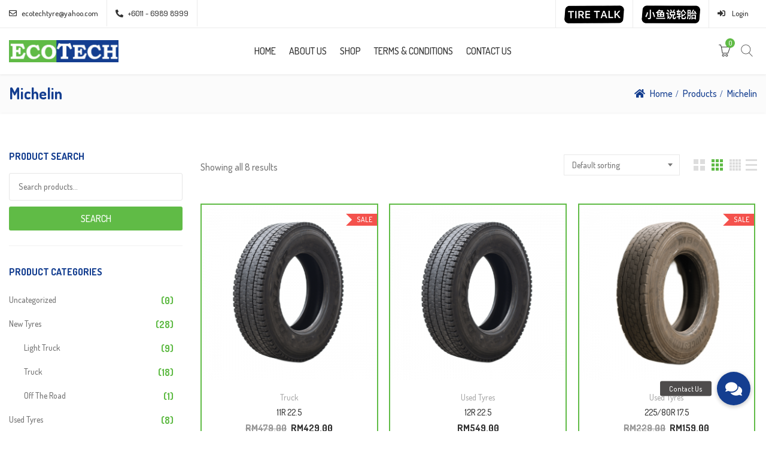

--- FILE ---
content_type: text/html; charset=utf-8
request_url: https://www.google.com/recaptcha/api2/anchor?ar=1&k=6LftHOAaAAAAAE-7_qItPijL8EBHCqsTk-nGnF6d&co=aHR0cHM6Ly9lY290ZWNodHlyZS5jb206NDQz&hl=en&v=9TiwnJFHeuIw_s0wSd3fiKfN&size=invisible&anchor-ms=20000&execute-ms=30000&cb=6y7dqgojtdtc
body_size: 48250
content:
<!DOCTYPE HTML><html dir="ltr" lang="en"><head><meta http-equiv="Content-Type" content="text/html; charset=UTF-8">
<meta http-equiv="X-UA-Compatible" content="IE=edge">
<title>reCAPTCHA</title>
<style type="text/css">
/* cyrillic-ext */
@font-face {
  font-family: 'Roboto';
  font-style: normal;
  font-weight: 400;
  font-stretch: 100%;
  src: url(//fonts.gstatic.com/s/roboto/v48/KFO7CnqEu92Fr1ME7kSn66aGLdTylUAMa3GUBHMdazTgWw.woff2) format('woff2');
  unicode-range: U+0460-052F, U+1C80-1C8A, U+20B4, U+2DE0-2DFF, U+A640-A69F, U+FE2E-FE2F;
}
/* cyrillic */
@font-face {
  font-family: 'Roboto';
  font-style: normal;
  font-weight: 400;
  font-stretch: 100%;
  src: url(//fonts.gstatic.com/s/roboto/v48/KFO7CnqEu92Fr1ME7kSn66aGLdTylUAMa3iUBHMdazTgWw.woff2) format('woff2');
  unicode-range: U+0301, U+0400-045F, U+0490-0491, U+04B0-04B1, U+2116;
}
/* greek-ext */
@font-face {
  font-family: 'Roboto';
  font-style: normal;
  font-weight: 400;
  font-stretch: 100%;
  src: url(//fonts.gstatic.com/s/roboto/v48/KFO7CnqEu92Fr1ME7kSn66aGLdTylUAMa3CUBHMdazTgWw.woff2) format('woff2');
  unicode-range: U+1F00-1FFF;
}
/* greek */
@font-face {
  font-family: 'Roboto';
  font-style: normal;
  font-weight: 400;
  font-stretch: 100%;
  src: url(//fonts.gstatic.com/s/roboto/v48/KFO7CnqEu92Fr1ME7kSn66aGLdTylUAMa3-UBHMdazTgWw.woff2) format('woff2');
  unicode-range: U+0370-0377, U+037A-037F, U+0384-038A, U+038C, U+038E-03A1, U+03A3-03FF;
}
/* math */
@font-face {
  font-family: 'Roboto';
  font-style: normal;
  font-weight: 400;
  font-stretch: 100%;
  src: url(//fonts.gstatic.com/s/roboto/v48/KFO7CnqEu92Fr1ME7kSn66aGLdTylUAMawCUBHMdazTgWw.woff2) format('woff2');
  unicode-range: U+0302-0303, U+0305, U+0307-0308, U+0310, U+0312, U+0315, U+031A, U+0326-0327, U+032C, U+032F-0330, U+0332-0333, U+0338, U+033A, U+0346, U+034D, U+0391-03A1, U+03A3-03A9, U+03B1-03C9, U+03D1, U+03D5-03D6, U+03F0-03F1, U+03F4-03F5, U+2016-2017, U+2034-2038, U+203C, U+2040, U+2043, U+2047, U+2050, U+2057, U+205F, U+2070-2071, U+2074-208E, U+2090-209C, U+20D0-20DC, U+20E1, U+20E5-20EF, U+2100-2112, U+2114-2115, U+2117-2121, U+2123-214F, U+2190, U+2192, U+2194-21AE, U+21B0-21E5, U+21F1-21F2, U+21F4-2211, U+2213-2214, U+2216-22FF, U+2308-230B, U+2310, U+2319, U+231C-2321, U+2336-237A, U+237C, U+2395, U+239B-23B7, U+23D0, U+23DC-23E1, U+2474-2475, U+25AF, U+25B3, U+25B7, U+25BD, U+25C1, U+25CA, U+25CC, U+25FB, U+266D-266F, U+27C0-27FF, U+2900-2AFF, U+2B0E-2B11, U+2B30-2B4C, U+2BFE, U+3030, U+FF5B, U+FF5D, U+1D400-1D7FF, U+1EE00-1EEFF;
}
/* symbols */
@font-face {
  font-family: 'Roboto';
  font-style: normal;
  font-weight: 400;
  font-stretch: 100%;
  src: url(//fonts.gstatic.com/s/roboto/v48/KFO7CnqEu92Fr1ME7kSn66aGLdTylUAMaxKUBHMdazTgWw.woff2) format('woff2');
  unicode-range: U+0001-000C, U+000E-001F, U+007F-009F, U+20DD-20E0, U+20E2-20E4, U+2150-218F, U+2190, U+2192, U+2194-2199, U+21AF, U+21E6-21F0, U+21F3, U+2218-2219, U+2299, U+22C4-22C6, U+2300-243F, U+2440-244A, U+2460-24FF, U+25A0-27BF, U+2800-28FF, U+2921-2922, U+2981, U+29BF, U+29EB, U+2B00-2BFF, U+4DC0-4DFF, U+FFF9-FFFB, U+10140-1018E, U+10190-1019C, U+101A0, U+101D0-101FD, U+102E0-102FB, U+10E60-10E7E, U+1D2C0-1D2D3, U+1D2E0-1D37F, U+1F000-1F0FF, U+1F100-1F1AD, U+1F1E6-1F1FF, U+1F30D-1F30F, U+1F315, U+1F31C, U+1F31E, U+1F320-1F32C, U+1F336, U+1F378, U+1F37D, U+1F382, U+1F393-1F39F, U+1F3A7-1F3A8, U+1F3AC-1F3AF, U+1F3C2, U+1F3C4-1F3C6, U+1F3CA-1F3CE, U+1F3D4-1F3E0, U+1F3ED, U+1F3F1-1F3F3, U+1F3F5-1F3F7, U+1F408, U+1F415, U+1F41F, U+1F426, U+1F43F, U+1F441-1F442, U+1F444, U+1F446-1F449, U+1F44C-1F44E, U+1F453, U+1F46A, U+1F47D, U+1F4A3, U+1F4B0, U+1F4B3, U+1F4B9, U+1F4BB, U+1F4BF, U+1F4C8-1F4CB, U+1F4D6, U+1F4DA, U+1F4DF, U+1F4E3-1F4E6, U+1F4EA-1F4ED, U+1F4F7, U+1F4F9-1F4FB, U+1F4FD-1F4FE, U+1F503, U+1F507-1F50B, U+1F50D, U+1F512-1F513, U+1F53E-1F54A, U+1F54F-1F5FA, U+1F610, U+1F650-1F67F, U+1F687, U+1F68D, U+1F691, U+1F694, U+1F698, U+1F6AD, U+1F6B2, U+1F6B9-1F6BA, U+1F6BC, U+1F6C6-1F6CF, U+1F6D3-1F6D7, U+1F6E0-1F6EA, U+1F6F0-1F6F3, U+1F6F7-1F6FC, U+1F700-1F7FF, U+1F800-1F80B, U+1F810-1F847, U+1F850-1F859, U+1F860-1F887, U+1F890-1F8AD, U+1F8B0-1F8BB, U+1F8C0-1F8C1, U+1F900-1F90B, U+1F93B, U+1F946, U+1F984, U+1F996, U+1F9E9, U+1FA00-1FA6F, U+1FA70-1FA7C, U+1FA80-1FA89, U+1FA8F-1FAC6, U+1FACE-1FADC, U+1FADF-1FAE9, U+1FAF0-1FAF8, U+1FB00-1FBFF;
}
/* vietnamese */
@font-face {
  font-family: 'Roboto';
  font-style: normal;
  font-weight: 400;
  font-stretch: 100%;
  src: url(//fonts.gstatic.com/s/roboto/v48/KFO7CnqEu92Fr1ME7kSn66aGLdTylUAMa3OUBHMdazTgWw.woff2) format('woff2');
  unicode-range: U+0102-0103, U+0110-0111, U+0128-0129, U+0168-0169, U+01A0-01A1, U+01AF-01B0, U+0300-0301, U+0303-0304, U+0308-0309, U+0323, U+0329, U+1EA0-1EF9, U+20AB;
}
/* latin-ext */
@font-face {
  font-family: 'Roboto';
  font-style: normal;
  font-weight: 400;
  font-stretch: 100%;
  src: url(//fonts.gstatic.com/s/roboto/v48/KFO7CnqEu92Fr1ME7kSn66aGLdTylUAMa3KUBHMdazTgWw.woff2) format('woff2');
  unicode-range: U+0100-02BA, U+02BD-02C5, U+02C7-02CC, U+02CE-02D7, U+02DD-02FF, U+0304, U+0308, U+0329, U+1D00-1DBF, U+1E00-1E9F, U+1EF2-1EFF, U+2020, U+20A0-20AB, U+20AD-20C0, U+2113, U+2C60-2C7F, U+A720-A7FF;
}
/* latin */
@font-face {
  font-family: 'Roboto';
  font-style: normal;
  font-weight: 400;
  font-stretch: 100%;
  src: url(//fonts.gstatic.com/s/roboto/v48/KFO7CnqEu92Fr1ME7kSn66aGLdTylUAMa3yUBHMdazQ.woff2) format('woff2');
  unicode-range: U+0000-00FF, U+0131, U+0152-0153, U+02BB-02BC, U+02C6, U+02DA, U+02DC, U+0304, U+0308, U+0329, U+2000-206F, U+20AC, U+2122, U+2191, U+2193, U+2212, U+2215, U+FEFF, U+FFFD;
}
/* cyrillic-ext */
@font-face {
  font-family: 'Roboto';
  font-style: normal;
  font-weight: 500;
  font-stretch: 100%;
  src: url(//fonts.gstatic.com/s/roboto/v48/KFO7CnqEu92Fr1ME7kSn66aGLdTylUAMa3GUBHMdazTgWw.woff2) format('woff2');
  unicode-range: U+0460-052F, U+1C80-1C8A, U+20B4, U+2DE0-2DFF, U+A640-A69F, U+FE2E-FE2F;
}
/* cyrillic */
@font-face {
  font-family: 'Roboto';
  font-style: normal;
  font-weight: 500;
  font-stretch: 100%;
  src: url(//fonts.gstatic.com/s/roboto/v48/KFO7CnqEu92Fr1ME7kSn66aGLdTylUAMa3iUBHMdazTgWw.woff2) format('woff2');
  unicode-range: U+0301, U+0400-045F, U+0490-0491, U+04B0-04B1, U+2116;
}
/* greek-ext */
@font-face {
  font-family: 'Roboto';
  font-style: normal;
  font-weight: 500;
  font-stretch: 100%;
  src: url(//fonts.gstatic.com/s/roboto/v48/KFO7CnqEu92Fr1ME7kSn66aGLdTylUAMa3CUBHMdazTgWw.woff2) format('woff2');
  unicode-range: U+1F00-1FFF;
}
/* greek */
@font-face {
  font-family: 'Roboto';
  font-style: normal;
  font-weight: 500;
  font-stretch: 100%;
  src: url(//fonts.gstatic.com/s/roboto/v48/KFO7CnqEu92Fr1ME7kSn66aGLdTylUAMa3-UBHMdazTgWw.woff2) format('woff2');
  unicode-range: U+0370-0377, U+037A-037F, U+0384-038A, U+038C, U+038E-03A1, U+03A3-03FF;
}
/* math */
@font-face {
  font-family: 'Roboto';
  font-style: normal;
  font-weight: 500;
  font-stretch: 100%;
  src: url(//fonts.gstatic.com/s/roboto/v48/KFO7CnqEu92Fr1ME7kSn66aGLdTylUAMawCUBHMdazTgWw.woff2) format('woff2');
  unicode-range: U+0302-0303, U+0305, U+0307-0308, U+0310, U+0312, U+0315, U+031A, U+0326-0327, U+032C, U+032F-0330, U+0332-0333, U+0338, U+033A, U+0346, U+034D, U+0391-03A1, U+03A3-03A9, U+03B1-03C9, U+03D1, U+03D5-03D6, U+03F0-03F1, U+03F4-03F5, U+2016-2017, U+2034-2038, U+203C, U+2040, U+2043, U+2047, U+2050, U+2057, U+205F, U+2070-2071, U+2074-208E, U+2090-209C, U+20D0-20DC, U+20E1, U+20E5-20EF, U+2100-2112, U+2114-2115, U+2117-2121, U+2123-214F, U+2190, U+2192, U+2194-21AE, U+21B0-21E5, U+21F1-21F2, U+21F4-2211, U+2213-2214, U+2216-22FF, U+2308-230B, U+2310, U+2319, U+231C-2321, U+2336-237A, U+237C, U+2395, U+239B-23B7, U+23D0, U+23DC-23E1, U+2474-2475, U+25AF, U+25B3, U+25B7, U+25BD, U+25C1, U+25CA, U+25CC, U+25FB, U+266D-266F, U+27C0-27FF, U+2900-2AFF, U+2B0E-2B11, U+2B30-2B4C, U+2BFE, U+3030, U+FF5B, U+FF5D, U+1D400-1D7FF, U+1EE00-1EEFF;
}
/* symbols */
@font-face {
  font-family: 'Roboto';
  font-style: normal;
  font-weight: 500;
  font-stretch: 100%;
  src: url(//fonts.gstatic.com/s/roboto/v48/KFO7CnqEu92Fr1ME7kSn66aGLdTylUAMaxKUBHMdazTgWw.woff2) format('woff2');
  unicode-range: U+0001-000C, U+000E-001F, U+007F-009F, U+20DD-20E0, U+20E2-20E4, U+2150-218F, U+2190, U+2192, U+2194-2199, U+21AF, U+21E6-21F0, U+21F3, U+2218-2219, U+2299, U+22C4-22C6, U+2300-243F, U+2440-244A, U+2460-24FF, U+25A0-27BF, U+2800-28FF, U+2921-2922, U+2981, U+29BF, U+29EB, U+2B00-2BFF, U+4DC0-4DFF, U+FFF9-FFFB, U+10140-1018E, U+10190-1019C, U+101A0, U+101D0-101FD, U+102E0-102FB, U+10E60-10E7E, U+1D2C0-1D2D3, U+1D2E0-1D37F, U+1F000-1F0FF, U+1F100-1F1AD, U+1F1E6-1F1FF, U+1F30D-1F30F, U+1F315, U+1F31C, U+1F31E, U+1F320-1F32C, U+1F336, U+1F378, U+1F37D, U+1F382, U+1F393-1F39F, U+1F3A7-1F3A8, U+1F3AC-1F3AF, U+1F3C2, U+1F3C4-1F3C6, U+1F3CA-1F3CE, U+1F3D4-1F3E0, U+1F3ED, U+1F3F1-1F3F3, U+1F3F5-1F3F7, U+1F408, U+1F415, U+1F41F, U+1F426, U+1F43F, U+1F441-1F442, U+1F444, U+1F446-1F449, U+1F44C-1F44E, U+1F453, U+1F46A, U+1F47D, U+1F4A3, U+1F4B0, U+1F4B3, U+1F4B9, U+1F4BB, U+1F4BF, U+1F4C8-1F4CB, U+1F4D6, U+1F4DA, U+1F4DF, U+1F4E3-1F4E6, U+1F4EA-1F4ED, U+1F4F7, U+1F4F9-1F4FB, U+1F4FD-1F4FE, U+1F503, U+1F507-1F50B, U+1F50D, U+1F512-1F513, U+1F53E-1F54A, U+1F54F-1F5FA, U+1F610, U+1F650-1F67F, U+1F687, U+1F68D, U+1F691, U+1F694, U+1F698, U+1F6AD, U+1F6B2, U+1F6B9-1F6BA, U+1F6BC, U+1F6C6-1F6CF, U+1F6D3-1F6D7, U+1F6E0-1F6EA, U+1F6F0-1F6F3, U+1F6F7-1F6FC, U+1F700-1F7FF, U+1F800-1F80B, U+1F810-1F847, U+1F850-1F859, U+1F860-1F887, U+1F890-1F8AD, U+1F8B0-1F8BB, U+1F8C0-1F8C1, U+1F900-1F90B, U+1F93B, U+1F946, U+1F984, U+1F996, U+1F9E9, U+1FA00-1FA6F, U+1FA70-1FA7C, U+1FA80-1FA89, U+1FA8F-1FAC6, U+1FACE-1FADC, U+1FADF-1FAE9, U+1FAF0-1FAF8, U+1FB00-1FBFF;
}
/* vietnamese */
@font-face {
  font-family: 'Roboto';
  font-style: normal;
  font-weight: 500;
  font-stretch: 100%;
  src: url(//fonts.gstatic.com/s/roboto/v48/KFO7CnqEu92Fr1ME7kSn66aGLdTylUAMa3OUBHMdazTgWw.woff2) format('woff2');
  unicode-range: U+0102-0103, U+0110-0111, U+0128-0129, U+0168-0169, U+01A0-01A1, U+01AF-01B0, U+0300-0301, U+0303-0304, U+0308-0309, U+0323, U+0329, U+1EA0-1EF9, U+20AB;
}
/* latin-ext */
@font-face {
  font-family: 'Roboto';
  font-style: normal;
  font-weight: 500;
  font-stretch: 100%;
  src: url(//fonts.gstatic.com/s/roboto/v48/KFO7CnqEu92Fr1ME7kSn66aGLdTylUAMa3KUBHMdazTgWw.woff2) format('woff2');
  unicode-range: U+0100-02BA, U+02BD-02C5, U+02C7-02CC, U+02CE-02D7, U+02DD-02FF, U+0304, U+0308, U+0329, U+1D00-1DBF, U+1E00-1E9F, U+1EF2-1EFF, U+2020, U+20A0-20AB, U+20AD-20C0, U+2113, U+2C60-2C7F, U+A720-A7FF;
}
/* latin */
@font-face {
  font-family: 'Roboto';
  font-style: normal;
  font-weight: 500;
  font-stretch: 100%;
  src: url(//fonts.gstatic.com/s/roboto/v48/KFO7CnqEu92Fr1ME7kSn66aGLdTylUAMa3yUBHMdazQ.woff2) format('woff2');
  unicode-range: U+0000-00FF, U+0131, U+0152-0153, U+02BB-02BC, U+02C6, U+02DA, U+02DC, U+0304, U+0308, U+0329, U+2000-206F, U+20AC, U+2122, U+2191, U+2193, U+2212, U+2215, U+FEFF, U+FFFD;
}
/* cyrillic-ext */
@font-face {
  font-family: 'Roboto';
  font-style: normal;
  font-weight: 900;
  font-stretch: 100%;
  src: url(//fonts.gstatic.com/s/roboto/v48/KFO7CnqEu92Fr1ME7kSn66aGLdTylUAMa3GUBHMdazTgWw.woff2) format('woff2');
  unicode-range: U+0460-052F, U+1C80-1C8A, U+20B4, U+2DE0-2DFF, U+A640-A69F, U+FE2E-FE2F;
}
/* cyrillic */
@font-face {
  font-family: 'Roboto';
  font-style: normal;
  font-weight: 900;
  font-stretch: 100%;
  src: url(//fonts.gstatic.com/s/roboto/v48/KFO7CnqEu92Fr1ME7kSn66aGLdTylUAMa3iUBHMdazTgWw.woff2) format('woff2');
  unicode-range: U+0301, U+0400-045F, U+0490-0491, U+04B0-04B1, U+2116;
}
/* greek-ext */
@font-face {
  font-family: 'Roboto';
  font-style: normal;
  font-weight: 900;
  font-stretch: 100%;
  src: url(//fonts.gstatic.com/s/roboto/v48/KFO7CnqEu92Fr1ME7kSn66aGLdTylUAMa3CUBHMdazTgWw.woff2) format('woff2');
  unicode-range: U+1F00-1FFF;
}
/* greek */
@font-face {
  font-family: 'Roboto';
  font-style: normal;
  font-weight: 900;
  font-stretch: 100%;
  src: url(//fonts.gstatic.com/s/roboto/v48/KFO7CnqEu92Fr1ME7kSn66aGLdTylUAMa3-UBHMdazTgWw.woff2) format('woff2');
  unicode-range: U+0370-0377, U+037A-037F, U+0384-038A, U+038C, U+038E-03A1, U+03A3-03FF;
}
/* math */
@font-face {
  font-family: 'Roboto';
  font-style: normal;
  font-weight: 900;
  font-stretch: 100%;
  src: url(//fonts.gstatic.com/s/roboto/v48/KFO7CnqEu92Fr1ME7kSn66aGLdTylUAMawCUBHMdazTgWw.woff2) format('woff2');
  unicode-range: U+0302-0303, U+0305, U+0307-0308, U+0310, U+0312, U+0315, U+031A, U+0326-0327, U+032C, U+032F-0330, U+0332-0333, U+0338, U+033A, U+0346, U+034D, U+0391-03A1, U+03A3-03A9, U+03B1-03C9, U+03D1, U+03D5-03D6, U+03F0-03F1, U+03F4-03F5, U+2016-2017, U+2034-2038, U+203C, U+2040, U+2043, U+2047, U+2050, U+2057, U+205F, U+2070-2071, U+2074-208E, U+2090-209C, U+20D0-20DC, U+20E1, U+20E5-20EF, U+2100-2112, U+2114-2115, U+2117-2121, U+2123-214F, U+2190, U+2192, U+2194-21AE, U+21B0-21E5, U+21F1-21F2, U+21F4-2211, U+2213-2214, U+2216-22FF, U+2308-230B, U+2310, U+2319, U+231C-2321, U+2336-237A, U+237C, U+2395, U+239B-23B7, U+23D0, U+23DC-23E1, U+2474-2475, U+25AF, U+25B3, U+25B7, U+25BD, U+25C1, U+25CA, U+25CC, U+25FB, U+266D-266F, U+27C0-27FF, U+2900-2AFF, U+2B0E-2B11, U+2B30-2B4C, U+2BFE, U+3030, U+FF5B, U+FF5D, U+1D400-1D7FF, U+1EE00-1EEFF;
}
/* symbols */
@font-face {
  font-family: 'Roboto';
  font-style: normal;
  font-weight: 900;
  font-stretch: 100%;
  src: url(//fonts.gstatic.com/s/roboto/v48/KFO7CnqEu92Fr1ME7kSn66aGLdTylUAMaxKUBHMdazTgWw.woff2) format('woff2');
  unicode-range: U+0001-000C, U+000E-001F, U+007F-009F, U+20DD-20E0, U+20E2-20E4, U+2150-218F, U+2190, U+2192, U+2194-2199, U+21AF, U+21E6-21F0, U+21F3, U+2218-2219, U+2299, U+22C4-22C6, U+2300-243F, U+2440-244A, U+2460-24FF, U+25A0-27BF, U+2800-28FF, U+2921-2922, U+2981, U+29BF, U+29EB, U+2B00-2BFF, U+4DC0-4DFF, U+FFF9-FFFB, U+10140-1018E, U+10190-1019C, U+101A0, U+101D0-101FD, U+102E0-102FB, U+10E60-10E7E, U+1D2C0-1D2D3, U+1D2E0-1D37F, U+1F000-1F0FF, U+1F100-1F1AD, U+1F1E6-1F1FF, U+1F30D-1F30F, U+1F315, U+1F31C, U+1F31E, U+1F320-1F32C, U+1F336, U+1F378, U+1F37D, U+1F382, U+1F393-1F39F, U+1F3A7-1F3A8, U+1F3AC-1F3AF, U+1F3C2, U+1F3C4-1F3C6, U+1F3CA-1F3CE, U+1F3D4-1F3E0, U+1F3ED, U+1F3F1-1F3F3, U+1F3F5-1F3F7, U+1F408, U+1F415, U+1F41F, U+1F426, U+1F43F, U+1F441-1F442, U+1F444, U+1F446-1F449, U+1F44C-1F44E, U+1F453, U+1F46A, U+1F47D, U+1F4A3, U+1F4B0, U+1F4B3, U+1F4B9, U+1F4BB, U+1F4BF, U+1F4C8-1F4CB, U+1F4D6, U+1F4DA, U+1F4DF, U+1F4E3-1F4E6, U+1F4EA-1F4ED, U+1F4F7, U+1F4F9-1F4FB, U+1F4FD-1F4FE, U+1F503, U+1F507-1F50B, U+1F50D, U+1F512-1F513, U+1F53E-1F54A, U+1F54F-1F5FA, U+1F610, U+1F650-1F67F, U+1F687, U+1F68D, U+1F691, U+1F694, U+1F698, U+1F6AD, U+1F6B2, U+1F6B9-1F6BA, U+1F6BC, U+1F6C6-1F6CF, U+1F6D3-1F6D7, U+1F6E0-1F6EA, U+1F6F0-1F6F3, U+1F6F7-1F6FC, U+1F700-1F7FF, U+1F800-1F80B, U+1F810-1F847, U+1F850-1F859, U+1F860-1F887, U+1F890-1F8AD, U+1F8B0-1F8BB, U+1F8C0-1F8C1, U+1F900-1F90B, U+1F93B, U+1F946, U+1F984, U+1F996, U+1F9E9, U+1FA00-1FA6F, U+1FA70-1FA7C, U+1FA80-1FA89, U+1FA8F-1FAC6, U+1FACE-1FADC, U+1FADF-1FAE9, U+1FAF0-1FAF8, U+1FB00-1FBFF;
}
/* vietnamese */
@font-face {
  font-family: 'Roboto';
  font-style: normal;
  font-weight: 900;
  font-stretch: 100%;
  src: url(//fonts.gstatic.com/s/roboto/v48/KFO7CnqEu92Fr1ME7kSn66aGLdTylUAMa3OUBHMdazTgWw.woff2) format('woff2');
  unicode-range: U+0102-0103, U+0110-0111, U+0128-0129, U+0168-0169, U+01A0-01A1, U+01AF-01B0, U+0300-0301, U+0303-0304, U+0308-0309, U+0323, U+0329, U+1EA0-1EF9, U+20AB;
}
/* latin-ext */
@font-face {
  font-family: 'Roboto';
  font-style: normal;
  font-weight: 900;
  font-stretch: 100%;
  src: url(//fonts.gstatic.com/s/roboto/v48/KFO7CnqEu92Fr1ME7kSn66aGLdTylUAMa3KUBHMdazTgWw.woff2) format('woff2');
  unicode-range: U+0100-02BA, U+02BD-02C5, U+02C7-02CC, U+02CE-02D7, U+02DD-02FF, U+0304, U+0308, U+0329, U+1D00-1DBF, U+1E00-1E9F, U+1EF2-1EFF, U+2020, U+20A0-20AB, U+20AD-20C0, U+2113, U+2C60-2C7F, U+A720-A7FF;
}
/* latin */
@font-face {
  font-family: 'Roboto';
  font-style: normal;
  font-weight: 900;
  font-stretch: 100%;
  src: url(//fonts.gstatic.com/s/roboto/v48/KFO7CnqEu92Fr1ME7kSn66aGLdTylUAMa3yUBHMdazQ.woff2) format('woff2');
  unicode-range: U+0000-00FF, U+0131, U+0152-0153, U+02BB-02BC, U+02C6, U+02DA, U+02DC, U+0304, U+0308, U+0329, U+2000-206F, U+20AC, U+2122, U+2191, U+2193, U+2212, U+2215, U+FEFF, U+FFFD;
}

</style>
<link rel="stylesheet" type="text/css" href="https://www.gstatic.com/recaptcha/releases/9TiwnJFHeuIw_s0wSd3fiKfN/styles__ltr.css">
<script nonce="jrMDkOMX9vyqbjTZ-JJPiQ" type="text/javascript">window['__recaptcha_api'] = 'https://www.google.com/recaptcha/api2/';</script>
<script type="text/javascript" src="https://www.gstatic.com/recaptcha/releases/9TiwnJFHeuIw_s0wSd3fiKfN/recaptcha__en.js" nonce="jrMDkOMX9vyqbjTZ-JJPiQ">
      
    </script></head>
<body><div id="rc-anchor-alert" class="rc-anchor-alert"></div>
<input type="hidden" id="recaptcha-token" value="[base64]">
<script type="text/javascript" nonce="jrMDkOMX9vyqbjTZ-JJPiQ">
      recaptcha.anchor.Main.init("[\x22ainput\x22,[\x22bgdata\x22,\x22\x22,\[base64]/[base64]/[base64]/[base64]/[base64]/[base64]/[base64]/[base64]/[base64]/[base64]\\u003d\x22,\[base64]\\u003d\x22,\x22w7VaAsO/eWLCvFd5w6oiHGJEMUzChcKcwoYeUMO7w77Dq8OYw4pFVwRhKsOsw49sw4FVGz4aT0vCs8KYFHzDusO6w5QnIijDgMKWwr3CvGPDthfDl8KIf0PDsg0dJFbDosOIwofClcKhasOhD09PwpE4w6/Ct8Oow7PDsRQ1ZXFaAQ1Fw7BjwpI/w58gRMKEwrZdwqYmwrrCssODEsKlEC9vZT7DjsO9w7UVEMKDwpwUXsK6woVnGcOVAMO1b8O5M8KWwrrDjwbDtMKNVEVgf8ODw49Gwr/Cv2xOX8KFwoc+JxPCoR45MCYEWT7DpsKGw7zChljCvMKFw40vw4Ucwq4RLcOPwr8Fw6kHw6nDmkRGK8KYw58Ew5kCwqbCskEBJ2bCu8OOfTMbw7TCvsOIwovCpUvDtcKQBFodMEEGwrgswrjDng/[base64]/[base64]/[base64]/fcKIw6gTw481XzJKQsOmwpwZwojCnU8FQ2nDiwNBwqvCv8K2w4MOwq/Cg3FLDMOJZsKXaWMewr5ww53DrsOWCcODwqY0w64gV8Kzw6E3QUVEYMKvIcK4w4XDh8OMccO6bG/DtkQhJh8ndlNdwonCgsOBF8KpFcOWw5/DoivCn0zCpjZTwpNZw57Du00oFyhITsORRR1Ow7rCrHPDocK2w5ROwrLCrcKhw6PCtcOPw6s+wo/CgVFRw5nDmMK/w6bCpsOcw6nDmRMlwrlUw6vDpMOFwq3DpxzCosO0w4RpGg42NH3DrldjcgnDhhvDkQFLa8Kqw7PDilrCuWlyFsKkw7JmIsKtRQzCmMKVwqV/[base64]/DnD/Ci8KMScOTwokEWMO4WsOTw5VLXMOmwoE5QMKGw6IkYlfDjcOrfMKgw44LwoV/MMOnwo/Dg8ONw4bCoMOEdkZWfFwewqpJSQrDp116wpvDgV8mK23DgcK5QlIFHSrDtMOIw4BFw4/[base64]/Crh7CjcOQfAXCqHDDpsOsw7d0w5LDq8OEez/DiUs/[base64]/DlmDDq8KOw7s1w6ZrFm7ChMKqw5TDgl7ClsKzRMOzKiVNw7nCkm4USjQ+wqZ+w6jCpcO/wqvDgMOAwpzDgGTCv8Krw5Anw68lw61XMcKbw4TCmETCli/CnjFSK8KFG8KSYGg1w4o/ZsOmwqENwqFsXcK0w6BBw4V2VMOEw6JTPcOeOsOYw5k6woQRIMOcwrVEYzxhW0dww7AJOyTDrHpLwofDi2HDqsKwVT/Ck8KmwqLDsMOrwoQVwq5qBjslMysqfMOWw7EzGHNIw6MrQcKIw4/CocONehHCvMOLw5J9chjDrRxuwolBwrtoC8K1wqLCoQssT8Onw4kTwrDCjjXCv8OfSsKjJ8KJXkjDgR/Dv8O2w77DikkMb8O8wp/CrMOCDk/DqMODwqoNwprDtsOoFsOQw4TCqMK0wp/[base64]/CpyvCsS98w5vCmMO6wr5hw6tCIsKWwrsnC0p0fsKjSjTDiBbCpcOCwox4w4dIw6/CklrClgQFd2QdVcK8w4nDi8Kxwrt5HxhXwoopeynCnFhCRjshwpRbw4UaUcKxYcOVcm3ClcKINsKXJMOqSE7Dq2tAMh4Dwp9Twr87LnsjOVhAw4DCtMOIF8O/w4jDgMO2a8KEwqnCixAYeMK4wroQw7Z5M3LCinrCq8K+w5nCvcKgwrHDlWt+w77DnEpxw50fUlNpd8KhbsKLJcK0woLCpMKpwp3CssKFHh45w7JHKcODwoPClUwTZcOscMO7AcOYwpfCh8Oaw6/[base64]/Cp8KjwoR5wrXDv1fCkD7CksKGw7xcXUhadQbCrXzCsBPCj8KawozDiMOvOcOgasO2woQKAsKOwrZ7wpZLwrRcw6V/fsOBwp3ClWTCoMOaaVNdeMKrwqbDhXBgwrtsFsKvWMO5Im/Ck1dkFmHCjDN/w7ASQsKaLcOSwrvDsWvCpSjCpcKidMO7wo7CuGHCq3DCn3XCoThqHcKawofCoBIBw69nw4DDmgRwDSsyIEdcwqfDhz7CmMORdhTDpMOlaAohwo9nwoctw5x2wrjCsXAbw4/CnkLChsOgPhjCtSEdwr7CtxQkH3TCpiYwQsOhRHrCvlMFw5XCrcKqwrZZQUvCjFE7E8KiUcOfwq7DnBbCjF3DiMKidMK/w47Cl8OPwqZkPSPCqsK7WMKRw5dYDMOpw40jwozCqcKrFsKzw6Mlw587ScOYVVLCg8OdwowJw7zCgcKtwqfDu8ONTg3Cm8KsYgzDoGrDtHjCpMKdwqg1eMO+RTlOJRRtOk8swoPDoRcBw7LDmE/[base64]/O8KRJcK5QsKGw50/[base64]/DsVpjG8OUwofCs8Kmw4bCu8Kzw4zCvV1kwoEHPCPCu8Kww4BjJcK+AmtGwo4NcMOhwo3CqmARwrnCgVjDgcOWw50VDS3DqsKUwosXYD/Dt8OwJMOJE8O2w6MrwrQNCzXCgsO9f8O+ZcObHEXCsGM+w6XDqMODDVHDtm/CnAEfw63Coy8FBsO/PMObwpvCj1YqworDv0LDtG7Cg0jDn2/Cl2zDr8KSwo0Ld8KZUkPDsxDCmcOAWMOPeErDuUjChlfDtAjCosONJC5Bw60Gw7rDgcK4wrfDs2fChMKgw7DDnMOVURLCkXbDisOGJsKEUcONZcKoeMKFw6vDucOGwoxgfV/ClD7CocONR8KfwqbCvsOKAFolesOpw4leSy8vwq5IBhjCqcOlH8KtwplJZsKvw74gw5zDksKNw7jDjsOTwrrDqsK8SUHChxggwrDDlEHCtmbCmsOlLMOmw6VYFsKGw49FcMOiw6xZZngow7hFwqvCk8KIw7HDu8KfYjkwdsONw7jCuiDCu8OkXMK1wpbDiMO8w6/[base64]/DoFtYB8OzU3NHwrbCu8Kpw5jDkkpNwpdbwqjDnnrDmj/CjsONwoTDjjpCTMOjwqXCmwjDgx81w7pywqTDksOnLBNMw4QhwobDsMOdwptoHm3DkcOhGsOhDcK9LWEGZyQLXMOrw4ICFi/CoMKyB8Knd8KywqTCosOqwrNvE8KtFMKWE1xWecKFQ8KYXMKAw40NQcKkwoDCvsObbXvDkwHDlcKMDMKow5Idw6jDtcO3w6rCusKXCGHDocK5HHHDm8Kgw7vCi8KfSHfCtsKvNcKBwrI0woLCucKYTwfCiF54IMK3wp/[base64]/Cs8OIEcK6wrowI2LCvcO/EcKhRsK+WMO6fMO0H8O5w4HCt1d6w6dPelcDwqJVwpA6FUYMKMKmAcOPw6LDusKcIlLCshxvUD7DihrClnjCocKeWMKyf3/DsTgbccKVwp/DqMKPw5wJCX5Fw41BXGDDnDVwwo1Gwq52wqbDrSbDo8ORwrjCiG7CpXcZwo7DlMKBU8OWOl7DhcKEw71gwp/CnUsce8KEF8Ouw4wHw5oLw6QoK8KtFzEJwr7CvsKxw5TClxLDl8K0woh5wossbD43wopKd2NUOsOCwpTDsBnDp8OuXcOJw59xw7HDm0Fhwo/DgMOTwpRgN8KPHsK2wr1uw67DnMKtG8KCdgYYw753wpXCgcOjNcObwoXCnMKdwojCixAVOMKEw6MPbiJJwoTCsg/CphHCr8K8TUXCuSfDj8KYCy0NSRAHdsOew69+wphHIxHDo0I+w5bDjApqwq/CpB3Cs8OMXyxiwpgJclxlw4RAdsOWdsKBwrs1KcOwBnnCump9bwfClsKOEcKpSVUKEBXDv8OMLXvCsH/Cr17Dtmh+wp3DrcOyX8Ohw5HDhcO3w7LDnUt8wofCmCvDogDCsAVxw7h+w7PDrsOzwqzDqsOjSMO7w6PDusONwpnCvGxSaUrChcKNcsKWwrFCXiU6wrcTVEzCpMOMwq/Dq8OjNFvCmDfDnHPCqMO9wqAGRhnDncOPw5d0w5PDlWU1LsK/w7QbLxnDqm9AwrPDo8OWOMKPe8Kcw4YGS8Ofw7zDqMOaw5FpdcKhwpTDngA6RcKGwqTCn1/Cm8KATHJPd8O9CcKUw4lpIsKjwp8LcVw/w7kDwqoiw53CoR/DscKVFC0/w48/w6IEwqA1wrpbAMKGYMKMbMOZwqoOw5UBwrfDln1SwrN7w5HCnH3CnnwrCRJGw6dMLMKXwpDCosO5wozDgsKjw6k3wq5Hw6BfwpYxw6PCnnrCo8OJLsKeSSpEMcO1w5VSBcOecSFifsKRaT/CgU8RwqV6E8KTEGDClxHCgMKCL8Ogw6fCrVjDtxLDngFhBcOww5HDnkBVWW7CncKRN8Kpw4M1w61zw53CjcKUNlgbDWtWF8KJVMOyC8OrDcOeCDElJmNxwpsjHcKEb8KjN8O5wpnDt8OWw6JuwofDpBcww6gvw5/Cj8KmScKQH3smwq7CgzY6J2dMaC0uw6VNN8Oww4fCiWDDg3rCukMDCsOEOMKtw4rDksKyBDXDgcKIV2TDgsOVAcOKDyQ5BMORwpTDicKswrvCuGfDt8O8O8Kyw4nDssKaSsKEEcKIw6pLHXQ9w6/Cml/ChsOCTVLDi0vCl2J3w67DpDALDsOawpXCsUHCgBFpw68uwq/ChW3CgxvDo3TDh8K8LsOPw6NhfsKvOXvDtsOyw6HDtmoqI8OMwpnDh3DDjS5cB8KJT1jDq8K/SSvCqhzDiMKCEcOMw65RMSTCqxbCjxhjw4DDtnXDmMK9wqwjNjBpVSF7KAMLH8Okw5MEeGPDj8OFw7nDo8Ohw4LDlG3DiMK7w4/DjcOPw6ohb3PDn0cKw4/[base64]/[base64]/CtBvCqw7CqgPCsMO4w5TCoMOyd0wES8OOwrPDi8Otw5DCtcK0IWPCiWTDgMOwYcKLw4RxwqDCv8O8woFEw55QeTQpw5bCnMOMLcOsw6huwrfDvVLCoS7CvsOAw4/DrcONdcKAwpwNwrXCt8Kiwq9uwoPDhhnDrBDDiT09woLCu0DCmBBXUMKqYMO7w69Tw5XChsOpTsKnKlx9bMODw6vDt8Oiw5bCrcKew5PCoMO/[base64]/[base64]/Ct0zCulPDucKnw4rCt2kyIlbDp8O9wq5/wpdeH8KcLkLDpsKAwqTCsTgCGnzDnMOWw6hvPFfCs8OowoFzw7PDqMO+O2Bnb8Khw5M1wpzDisOmKsKow7rCvMKxw6B7QFlGwqLCkA7CqsK4wqLCrcKDFMOUwqfClh11w4LCg2QQw53CsXA3wokhwoPDmFkUwpI6w5/CpMOYehnDi17CjTHChCg2w5/DlmLDjhTDpUfCksKvw6XCh1szU8KcwpLDvCVjwoTDpR3Ciw3DtcOvZMKnJVPClcOVwq/DgETDtjsPwphJwqTDj8KVCMOFfsOuaMKQwrJiwqxzwptlw7USw6jDqAjDnMKnwo3CtcO+woHDm8Ktw4tyJHPDhGpxw75eFsOZwrQ8dsO7YCZUwpI9wqdewq/Dq0DDhCzDpFDDpWscASFyL8KEfhHCk8O+w75zMsObLsOnw7bCsX7CsMO2VsO3w509wr4SAxIMw6lpwrAvHcOffcO0dHp9w4TDnsOawpXCssOrFcOrw6fDvsO0W8OzIBfDvxHDkDzCj0nCqcOIwojDhsObw4nCuD5uACA3VMKKw67CtCd/wqdsWS7DlDrDgcO8woHCkjLDkl/Ds8Kmw6zDmMKnw7/DhCcATcO/FcKvP2rCjlrDuVnDhsOIah/CnyNHwoV9w4TDv8KbKklEwo5jw7DCgDzCmU3CpQDCu8O9TQbDsGQ4HhgZw5B/[base64]/CuMKywrFwwojDusOXHyQvwrzDqXvCgsKZwq0hEsKjwpHDgcKhLUDDi8KmVG7CrzM4wqvDhD8ew51gwosqw4gYw5TCnMO7CcKvwrRwNUhhRcOSw6URwpRLJWZwGizCkVTCjkgpw4vChTw0SDkCwo9Zw5LDgMK5LcKMw77DosKzIMO6K8K4wqgMw6/CohNZwoFHwrNpFsONw43CkcOhRXnCucOTwpoEYMKkwp3ChMKFVMO/wqZtNinDp0N7wovCqQHCiMOlJMOnbjtxwrzDmSs5wrM8bcKuKhDCtcKFw65+wpTDssKhCcOOwqobacKGK8OiwqQhw4QDwrrCp8OHwrl8w5rCucKPw7LDpsKmS8K2wrUeQU4QT8KmSyTCnU/CuhTDr8KYfUwBwoF5w6kjw63CkCZrw7XCusKAwocCAcOFwpPCuwEnwrRrTl/CoGICw5BmJR1yexLDpWVnI0JXw69pw7Zhw5PCpsORw5XCpUnDrjdJw6/CjSBqYADCv8O4dAI9w5VHXSrCksO/wpHDvkvDpcKAwopew5rDrsOqOMKTw6luw6fDpsOJBsKbJMKYw6LCiQfDk8OBYcKHwo9bw6oxTsOyw7E7wqARw4zDlyHDpEzDjFtrIMKsEcKdOMK/wq8Wa3tVBcKMQXfDqjhoWcKpwoVeXzkvwpfDhlXDmcKtW8OOwrvDo1XDjcOuw7LDiWQXw4HDkWbDqsOKwq1qasK/acKMw4DCmTtnTcKcwr4iSsOmwpprwoNAehRYworDkcOVwpMBDsO0w7LCrHdPTcKxw4MUB8KKwqVbOsO3wrXCpEvCucKXf8OXck/[base64]/wpvCpA8Mw7wIwoBdw5rCu8OXwqEcClF8ZWBxHkDCmTvCu8OSwrA4w6oUIMKew4pBbRZjw7VUw7/DpMKuwpZIH2/[base64]/Dh8OtwqQpwogewrjDrMKKwqLCshTDtcO4fQ10XUR/wqMDwoo3dsOlw5zDoGMSAD7DkMKmwrhjwpZzXMKIw74wX1LCml5ywocIw43CuSvCgw0Pw6/[base64]/Q8O5w4k6w6Mfc8OuwpIgwqNhA8OFwoItw7vDiSjCt3LCqcKzwqg/wpTDlWLDtll2acKaw55owo7CrsKUwoXCm2fDvMOSwrx3SErChMKYw4PDnHHDj8Ocw7DDnj3Dn8OqY8KndzEwFVzDuSDCncKjLcKfFsKWQF9LTntpwoATwqbCmMKgbsK0FMKMw4siAxgqw5YACSzClRxZTQfCoCPCl8O6wpPCtMO/woZVbhXCjsOSw4HDhzoPw7gwJMK4w5XDrkLChg1GFMO2w5gDL38LB8Orc8KiADXChjTCqwACw77CqVJZwpLDuC5ww5HDijcofxgsEFLDnMKcSDtzcsKWUA4bw5sSDHEhVg9hTEozw6rDv8KFwrzCti7DhSk3wp0Kw5XCp2/CmsOFw6ooXC0ce8Onw67Dqm9Gw5HCncK9TkzDpMO5AMKIwqhUwr3DnmUmbxYuYW3CsEdnU8Otw5Ysw5V2woY3wpPCs8Oaw511a1MYNcK8w5FDX8KmZMOnLCvDu2Mow6LCnVXDosKbTGPDkcOWwobComQmwrzCv8KxacKmwr3DlEYqACvCmMKYw7/CusK6IyJmZhEvZsKpwrbCtsKtw7zCm2fDgADDrMKhw6rDu31SR8KDRcO5X1FQZsO4wqgjwqwoTG/Dp8OxRidxHMK7wrvCvyVvw61zAX4zGx/CmUrCtcKIw4rDgcORGFLDrMKpw7HDhMK6KSJHLFzCiMOLbHvCpwsNw6cDw61HMmzDucOBw4hxOGprKMO8w5wXUcKRwplvd2wmCwbDsAQhX8OGw7ZDwoTCmyTCvcKCwrs6f8KMeiVuFw5/[base64]/CtV/ClHfDmsOgfcOZwozDrMOUGipcBg3CqlkRM2MjF8OFw4ZrwpZiEzBDBsOnwqkAdcOFw4FpbMOsw7Edw5fCsHzCnAxqSMKRwoTDosOjw4XCvMOawr3Dt8OFw7rCkcKCwpZJw4wxAcOib8K8w6Jsw47CixlwB04/K8OXExJrfsKrEWTDqB5JCE82wqXCu8K9w47CtMK/QMOQUMK6TVYbw4NVwrDCp3ZhPMKqZQLDpC/DmsOxIG7ClcOXHcO7Zyl/HsOXFcOpYXDDoy9Awp9uw5F4c8K/w5DDhMKnw5rChcOcw5wcwpBjw5rCglDDjcO0wpbCgDPCmMOxw5MmVMKtGxfCo8OMEsKfQMKJw67CmxjCrsO4QMOEBGAJw4LDtMKUw7JDAsK2w7fCvgrDi8KyC8Oaw6lIw5jDt8OHw73ChnIEw5Ijwo/DisO7NMKyw7fCpsKgT8O/bAxgw4UdwpNAwrnCjxHCh8OHBHc9w5PDgcKUdyEew4/Cj8Ouw6ckwpzCncOTw4PDh0dLVgvCkhU4w6rCmcOCW23CrsOqa8KjQ8O6worDqylFwo7CqUJxG2nDucOKTjpYMR9BwpJUw5xzVcK1dMKhbCIHGlXDjcKrUC8Bwrc5w7VGGsOvUH08w4rDqwRfwrjCsycDw6zCmcKvRVB+DnVBFS07w5/DmcOswrgbwrnDh3vCnMK7IsKYcWDDjsKDdMOOwovCiBvCt8O0ZsKed0zCkRXDkcOrAQ3CmRPDvsKWZcKWKUhyUVhWBEbCgMKQw7UfwqtmYTlbw7jCncK2w4nDqMKsw7/CsSoFCcOrOxvDsFhFw6fCucOpSMKHwpPCtxTCi8Khwrd9W8KRwq/Ds8KjRRccL8Ksw4/CuClZQlJaw4HDjcKWwpERfi/[base64]/CmCcow5fDlEvDvsKWH3jCocOfw7hmFsOqIcOybEDCpREuwobDrjfCosK5w7PDoMKAFBZjw5p5w7Apb8K2CcO5w4/CgD9Zw5vDhwhKw7jDsxvCu0UBwrocacOzR8KswqwSBTvDtjI3AMKbP2rCosODw5Rgw41ywq0Lw5nDvMOMwpfDglPChEEcX8OaYiVHeWLCoHlRw7vDmAPDtsONQjsvw6liLl1AwoLDkcOSHBfCi1cnf8OXBsKhD8KGSMO0wrBmwpvCo3oIZTLCgyfDmHfDh1ZICcO/w4ZMIsKMDmQtw4zDhcKRNAZ7T8OYfcKmwo/CqD7CjBEuMmR3wrbCs3DDkVXDq3FxOztPw5bCu1DDtsOsw54wwoliXn1Rw7s8FVBfOMOQwpcbw4ERw6F9wr3DvsKLw7rDgTTDnSnDmsKmc0dcYGXCksO/w7zCvGTCrXRLVyjDn8KoYsO8w7d7dsKiw7fCqsKYIcKuYsO7wqsuw45gw7JEw6nCnWDCknI6U8KBw7tSwrYVJnpbwoY/wq/[base64]/DrVM5dMOkwrzDkW7DnjtkwqXCiynCisKVw4rDoREVdClKGMOyw7ARNcKkwpDDrcKowrfDuB9mw7RNbVBaRcOIw5jCj2tpXcKhwrDClVVfHGbCmQEpRMO1LcOuSjjDosOzYMKYwrBcwpnDtR3DpAwcEDtDJ1fDncOxNW3Dp8K/[base64]/[base64]/ZcKtw49hw6/[base64]/Cj8OiwoPCrQQWw6wyY14Dwrcow4fCjcKDwpkBwpPCoMOJwrBewo8lw45gIU/[base64]/fh0mwp9Ewrl6RDXDqX9mW8KEw7ojworDj8KsKMO9ZcKOw6TDlcOwX21Nw4fDg8K1wpByw4TCtGTCpMO3w49hwolHw47DjsOww7MkR0HCpiMjwqAmw7LDvcOewoFJIG8Ww5dpw5jDvCDCjMOOw4Q9wppUwpAke8OwwqzDqE9JwoY/ZkItw4fDq3zCrgxRw4EVw4/CnF3CtEXDksO0w4MGM8OEw5HDqk0DYsKEw7QXw7lzSMKfSsKuw4lKcTsbwoM1wp0bBSthw6U/[base64]/[base64]/DlQvDsMKgwrDClcOAL8Kow7kmHsOzYMK5EcOSJcKXw7Auw483w7fDoMOuwrRgE8KIw4bDsChvZMOUw5hkwogLw6Rmw7B1TcKDE8O+O8OYBykONTF9fjjDkATDnsKHCMOawqZcdBs4IcOdwq3DuTXDmAYVBcK9w6vClsOdw5bDq8OfKcOgwo/CsybCpsK4woXDoGstL8OLwpUowrocwroLwpkpwqh5wqVLH3tjN8Kmf8Kww5dQXMKHwq/DmsKKw4vDgcOkG8K8JEfDl8KyX3RWDcOOISPDrcKqP8ONFjdtA8OwLFMwwpDCuRInUsKbw54iwqLCnMKJwpXCusKzw4TCuBjChFjCtMKoAjJdZwwlwrnCu2XDuWTDsAfCgMKxwokawqEpw6xKR2FIfgDDq0kqwrQKwpxSw4XDggbDniDDkcK1E1ZWw5/Du8OFw4XDngTCqMKIX8OIw5hOwoABXBRDf8K0w5zDhMOzwpvCjsKzO8OaZRTCthsdwpTCpMO7KsKEwrpEwqNwEsOjw51YRVTCssOUwoxAUcK3EjjCsMORCn8ldSdESD3CmD5MLHfDn8KmJnZrbcOhXMKGw67ChE/CqcKTwrI6woXCgyzCkMOyHWrCscOofcK7N2XDmVbDkWxxwoZtwolowovCjDvDmsK+RSPDqcOyH0jDqhDDk1gBw5vDsxsywqMNw6jCuW0Dwp0tRMKtA8KQwqrDnj0Ow5/DmMOHOsOewr50w6IawozCog0hFn/[base64]/Cj37DgMKkSipmK8KswqjDusOBwrXDo8KzBjYCYCLCky7DsMKbeXIQQ8KLJMOkw5TDu8KNNsKGw6IhWMK+wptUC8OPw7HDowdYw7HCq8OBUsO/w7wXwol0w43DhsOnYsK7wrdtw7PDmMOXD27DrlRLw7jCkMO7RA3DgT7DosKLGcO2KjnCncKTV8OTXQpLwoBnI8K3aVEDwqspZRAmwog7wqRoLMOSIMOFw5AaZxzCrwPDoAoZwrvDr8O7wqhgRMKjw7fDgQPDqCHCoH1AFcKyw7/CoxjCocOyOsKnJsKkw5A9wqZHJGNcOm7DpMOkMhTDgsOuw5TCtcOqOBYQSMK+w5oewonCpB52ZB5Lwqk0w44wLGBSbsOiw7hvRV/CglvDrQEbwpHDlMO3w6EWw5bCnixPw4jCgMOzeMK0PkcgFnQVw6/DrxHDuCpFXyzDrMOtTsKRw6Qcw7hZM8K1wr/DkBrDq0t4w5Q3ccOLR8Ovw5nCj04Zwpp6eyjDhcKFw5zDoG7DlcOBwqdRw54yFF7Ci3d9cFzClC7CvcKeA8KMIsKdwp3DuMOZwpt3b8Kcwp1TaWvDpsKqZzTCkzF4AWvDpMO6w5fDgMO9wqVUwrXCkMKawqB1wrgOw64bwozClgBEwrgXwoEpwq0FT8KNLcKvTcK/w5hjAsKowqIlbMO1w6cPwqxJwoZEw4zCncOHFcK8w63Ciw8Nwo5zw7k3Tgxkw4TDr8K2wrTCuhbDnsOHPcKjwpo2dsKGw6dJAmnDlcOPwobDu0fCqcKyFcOfw4vDuV/DhsKDwpxpw4TDmRFJHRMPdsKdwrJfwoPCoMKnS8ODwo3CgsKuwrjCsMOSCicjG8OICcK5VgkKEVnDsixUwq0EVlfDhcKQF8OrCsKKwrkDw63ChT5cw6/CksK+YcK6CwHDssKXwrx4cTvCicKsQE5cwqQUfsKbw7g7w73CigbCjFXCpRjDmMOgYsKDwqfCsB/[base64]/Dr8OrUMOMw5/DhcKiw5EnwqM5wo1DwqrCu8Oxw6czwqfDt8Khw5DCtC5EI8KzfsObQG/[base64]/[base64]/CpMOgdsKIw6/CmxtBwp9vwrJRPw7CpMOAcMKBwp9SDkhLFxc8JMKlKAtAFg/DkyETPg5nwpbCkXTCj8Oaw7TDocOQwoALER3CsMKww6dJWg3DnMOzTDdHw5M2eiAYL8Kow7LCqMKrw58QwqoeHDzDgVh3G8Kdw41ra8K2wqYZwqBuTsOOwo4wOy0Rw5dHOcKJw6Rkwr3CpsKnZnLCk8KOYgt/w78ww4VvQRDDqMOUN23DpCERChwdYlYRwoJxTAzDuBXDv8KgDS83J8KzPMKswpdScjPDo37Ch303w4sPQG/Dn8ObwpHDszzDisKKTsOuw7UQCzVMai/DvxVnwpTDpsO8BD/Dj8KFMzt5JcO7w4nDqcKhwq/CmRDCq8KfH1DCiMO/[base64]/[base64]/RWdLYGJVT35OLh8Ww5kcJh/Cg8K7UsOmwpvDjg/CuMOUMsO7cFNCwpTDucK3GhoBwpIbRcK9w6nCryPDlsKydSrClcK9w67DtMKsw48Uw4fCn8OGXX5Mw4HClmrCvzjComAScDoBRDU0wqrCvMOkwqgLw4/Cm8K4dlHDksKSRjDCiF7DnAPCpAt6w5gZw7fCmRVrwp/CjR11OlTCkiMXXkDDjx8iw5DCvMOIEcOVwoPCtcKmEsOoIsKIw4R4w4N8wrDCmz/CqVcWwobCiFdowrfCtDPDmMOmIMKjb3RtRcO7ITkOw5/[base64]/CmMO0w5nCh8O7VxDDgsORVABdHH/DoW8DwobClsK3L8O4B8OEw4XDhzrChyp1w5nDv8KqDBTDvUUCZhrCn2ZRACBrXWzCl0R5wrIpwr8tWw8Dwq1jFsKcVMKNacO6wr/[base64]/CrAB7w6svw5siw5Upwo5uUcK9HXFKwrh+wohoFyTCpsOtw7DCpy8Bw6RyUsORw7vDnsKdfh1yw47CqmTCkgjDrMKvITAIwrTCi0xFw6fDrytbT1DDkcOBwoRRwrvCksOJwrwFwoQURMOxw7rCkEbChsKmwrfCq8OBwrpdw4YhBT/Dvk5MwqZbw7owLQfCnykRA8OERA4tSibDlcKowqTCm3/CqMO7w7xDFsKEGsK6w4w5w6vDn8KITsKkw6Yew6MUw5YDWCPDvwdmw4gJw40fwq7DscOADcOAwpjDrG8ww4YDbsOEBm3Cqxtpw48TLh9yw6zCpERye8KpbsKIcsKoD8KDW0DCsxHDp8OAH8KRIwvCr1HDnMK3CsKiw5hVW8KZDsK4w7HCgcOTw446ZMOIwp/Dgy3DgsOqwqfDisOKEFoEDjHDjFDDizQDK8KoKQPDtMKDw5o9FC8iwrfCp8KGexnCpl5Dw7PDkDB3dsKuV8Oew4AOwqZ3QAJQwo7CiBPCqMKjCFIQdjcQAFrDt8O+c2DChgDCrXRlTMONw5XCmcKjWBt4w64gwq/[base64]/CkhVFw6UNw6MiQcOiw5MhJMKFF8OgwoFww6d3eQlowqZrVcKRwpVPw5PDo19Zw4t7QMKnXDdxwpDCrcOSUMObwqMrPQQFSsK+Ml/DsAR8wqjDoMONNnTDggXCuMOOC8KJV8K/[base64]/woZ9JD9be8OEwpbDnMKrw5TChw7Dj18iEMO0JMKBCsOJw6PCtcOgUhHDpEhVJz3Di8OtNMOrOENYU8OfKwvDncKBKcOkw6TCr8OtMcKjw7PDp3/DlwjCnW3CncO5w4rDvcKvO0YyDUxMGxrCgMOrw5PClcKgwqPDnsOERsK2NzZaA2o/wo0mZcONHR3Do8KUwpQqw53CugAQwovCj8KTwrzClQLCjsODwrDDpMOdwpwTwpJyD8OcwovDhsK2YMOnGMKlwp3ChMOWAkrCqBbDvlvCoMOnw6dhLGVAHMOhwrE1L8KFwpfDmMOGPj3DtcOKYMOqwqTCssK7EcKBaj0GZnXCusO5bMK2VXRWw4/CtHk8OcOTNBhJw5HDpcKCUjvCp8KWw45nE8KDdcOlwqYJw60lRcOvw4I7FC1bYyF0bw/Cq8KgUcKKIV7CrsKnL8KPWlw+wpzCv8OpQMOdehTDkMODw5lgOcK4w7x2w70jVCJqNcOkBhjCowbCmsOqAsOsCgTCv8Ozw7J+wrFuwq/Ds8Ogw6DDlC8YwpAOwrEFL8K0XcOlHiwkNMOzw5XCvTsscHjDuMK3QhBXf8KpXhExw6h5Vl/CgMK4LMK4UwrDo3HCqw4cKsOQwp4HVlcWOF7DnMO0HXXDjcOJwrlGB8KQwrzDq8OPY8OlZMK3wqDCpMKdw5TDoSlswr/CvsOWXcKhc8OyY8KzDEbClU3DgsOAEMKLMg4ewqQ6wojDvFHCpXNMI8OtMj3Co3w9w7k6SUfDjx/Ch23Cl0nCp8OKw5bDv8OJwonDuSnDuS3Cl8OvwpN7YcK9w79twrTCvQlLw59nQRHCo1LDgsKXw7obMmbDszPDm8K9EhfDlF1DHXcNw5QfBcKiwr7Cu8OEZcOZOjIHST4TwqBWw5DCn8OtBlhKU8Orw4c5w4IDWy9PDzfDl8KpTl0za1vDosOxwp/ChHDCosOaIkNkBhbDu8OgKgPDoMOTw47DjwDDmSA3Z8Kiw6Ndw7PDjzsMwr3DgVFPL8OVw5Znw4Zxw619NMKaY8KZN8OsSMK+wrgmw6A2wosod8O/esOMDsOQwoTCv8K+woLCrwJOwr7DtgMIXMOlfcKFOMKVCcOQViwoRMOnw7TDo8ObwovCgcKTa39IUcKUACF/wpTCpcK2wovCg8O/IsOvS1xPVhd0aGF6CsOGVsOKw5rChMKqwphVw7bCvsOZwoZLb8OAMcKUNMKNwos8w7vDlcK5wrrDvsO5w6IYBW/[base64]/CmgHCrsKbXsK3P8O6ZS9lw6pCw47DlGVfwpLDrmdaasO0Y3LCvMOpKsOVbmVpEMOaw7crw7wbw5vDugXDgyEiw5kRTH/CnMKmw7zDm8Ksw4IfaT8Mw4UywpbCosOzw6U9wosbwrLChGAaw4xsw7V8w50ww4Juw4bCmcKWNnPCpXJNwpgscRIxw5jChMOhVcOrHn/[base64]/IsOVUEzCkcK5bUHCvsOPCgBlwpBSw648OcKsw7rChMO3PsOVXRQZw5TDv8OCw7JdMsKPw40qw7XDoX1/[base64]/I8K4G3dTFS0ywrlsesOMw6kJV8KPTw18XnfDhCDCpMKXNiHClC4FMcKfJWjDp8OpHWnDocOHZcKcdwYQwrTDu8OsfhnCgsOYSVzDvxQzwrxLwoRnw4c3woh0w4wuW1zCoEPDnMOWWjwSJg7DpMK5wostE3/Cl8O8di3CnC7DvcK+EcKgZ8KEBMOBw6dmwo7DkUPCkj/DmBh4w7TCicO+fQx2w5FSPsOUDsOmw6d1OcOOHVkPblNBwoUMGBjCqwjDp8OyeGvDisOgwoLDqMKCNmQPwqbCisKLw7LCt0XDuwIAeCtuLsKsWsO0NMO2WcKewrE3wpnCu8K3BMKpfCXDszsQwrE3csOqwoLDpsKjwr4vwoR+FXHCqE3Cqg/Di1LCsi1nwpEPMBk0P3plwo8KVsKUwonDh0LCocOROGrDnyPCvA3CnHUMY0Ucbzwzw6JeKMKwacOJw6t3UHvCgMO5w7rDpxvCm8OPTyISARnCvcOMwpI+w5Ftwq/[base64]/G0DDncKYw4bDhsO9w4N1wptyB2XDoVbDtBnCrcKDwozCmx8sK8KywrbDqSV/Bz3Dgi4nwoA7VcKqandpRE7Ct2YSw4VswoHDiDfCgH0TwotGNnLClWbDisO4wq1FZ1nDqMKGwqHCnsO/wo0eY8KtIwHDqMKIMThLw4VIez1kRsOOIMKKG3nDtTQjQG7Ct3MWw75oP2jDssOmNsOkwp/[base64]/CmXkfAcOsA3l7wrUWYMKhEsO8w6/CuhtKwqwLw6nCg0/[base64]/[base64]/w6YUTFU+w4rDgMKFYTLDkQM2wqnCnBJwXsKIw77DmMKuw5p5wp96SsOJHnbCvQrDvUwmFsObwq0bw57Dqih9w7A3TMKrw5zCjMKlIB/Dj3Z1wobCsnxOwr5fZEHDgiXCncKJw7zCgmHChynDvQ1hfMKKwpXCjsKWw7nCqwkdw43DusO/YyHClsOYw6jCjcObUh8IwoLCjlMBPlYDw73DgcOIwo7ChEFOc1fDiwTClMKrAcKFQkNxw7DDtcKNBsKKwp5gw7V5wq7CuULCrVIhFCjDpcKtfsKfw482w6jDi3/DvFcIwpLCqX/CucOMEFwrAAt0bUrDp3plwqzDp2HDq8Ouw5jDgTvDvMOyRcKmwpvCu8OgGsONCxbCrQlydcOyZ2/[base64]/wppcUMOtHlnDkHh0wpsTwog1wpN2eAzCvBDCrG7CrwbDqnLDk8OvMz1pXCokw6HDmmgrwrrCsMOnw7kPwqXDg8OhcmYbw7RywpVRYcOLClvCkF/DmsKveRViT0zDqsKXcSHCrFc/w4YBw4IhPCsXYHTCo8KefmTCkcKNR8KsNcOKwqlKV8KxUEQ4w4zDr2jDtVgAw7shWCNLw7lPwrjDuRXDvTcjMmdew5fDg8KPw4IPwpgAMcKIwqAbwojDjsOww4/DlUvDl8Osw6/CtFcfNTvCg8Ofw7dfesO2w4ZNw6PCkwFyw41RdHljEsOFwo1ZwqTCusKcw7JOX8KTY8O/KsKuMWJ9wpMRw5HCncKcw73Cox/DuVt6Xj1rw4DCrkIkw6FdUMOYwqJLFMKJMBdBO10rTcKlwpfCqHw7ecOTw5FYQMKIXMKFwoLDnSYkw6vCmMOAwpZ2w4xGQ8ONwqjDgAzCocK5w47DtsKPXMOBWwPDqSPCuBHDs8OawpHDvMO3w6tiwoUWwq/[base64]/[base64]/[base64]/DkUrDkz/[base64]/w4LCnyPClcKPwovCmmY1Y8KnC2UPbcKlU8OKwqXCkcO/w5Rzwr3CssO7WhDDmgl7w5/Dj2hzbsOmwqBYwqfChz7CjUdrKDggw6PDhMOAw4NYwogqw4rDmcKPGinCscKjwrs/wqMqGcODZzLCr8Kkwr/ClMOIw73DuT0cwqbDmV96w6MPfBbDvMO0Mz0fawIXZsOfVsOtQ3N+ZcOtw7HDl1AtwqwYPxTDqmpGwr3CtlrDn8ObNSIkwqrDhVcWw6bCoiNiPnLDuDrDnyrCpsKFw7vDqsOvICPClw3Dj8KbCDV1wojCm1tMw6hhSMOhbcOmeg4nwqNpSsOGLjEdw60/w5nDg8KwOMOlfgbCtCvClk7DpVPDpsOUw43Dg8OkwrFuO8OAJiR/IlIvOibCngXCpS/CihzDu1ECCsKGB8OCwo/ChRjCvk/Ds8K2GUPCk8KGfsOcwpzCnsOjX8ONDsO1w4UXMFQNw6zDrWDDp8Okw4fDjDvCmlfCljdWw6/DqMKpwqRMJ8KXw7XClGjDjMOTLlvDkcOVwqd/eD13TsOzG2N+wodObMOgwobCocKzLMKjw7TDlsKIwpDCsjFowqxLwrUbw43CtMO5H03CgnDDvMKKXjwPw5pqwolyasKTVAUkwrHDvcOZw5M6PAVnbcKUWcK6XsKhOSNuw7Ibw71FRcO1Y8O/cMKQecOSw5UowoHDqMOjwqDDtnYzIsKPw5c/w7vCg8KTwpcjw6VlDVF6YMOow7Udw59VTTDDlFPDqcOhJDfClsO4w6/CmGPDjwBvIzEMWRfCtG/CscK/[base64]/T2TDtMOODyVxBH8KwqVUw5AaL8OUwoJgw4vCsSZ8ZljDqcKHw5sKw6YfexRHw7/DpMKPS8KYSATDpcO+w5LCmsOxw5bDmsKew7rDvhrDo8ONw4YGwqzClMKlAn3Cqi1qdcKmwpzDtMOVwoQEwppiVMKlw71QGsKmYcOrwoHDrBcjwpnDosOUdMKHw5t0BkdIwpdsw6rDscOEwqvCokrCs8O0cTjDmcOiwpbDq2EUw4hYwqhsV8Kww5oMwrTCqhc3XQVGwo/[base64]\x22],null,[\x22conf\x22,null,\x226LftHOAaAAAAAE-7_qItPijL8EBHCqsTk-nGnF6d\x22,0,null,null,null,1,[21,125,63,73,95,87,41,43,42,83,102,105,109,121],[-3059940,657],0,null,null,null,null,0,null,0,null,700,1,null,0,\x22CvoBEg8I8ajhFRgAOgZUOU5CNWISDwjmjuIVGAA6BlFCb29IYxIPCPeI5jcYADoGb2lsZURkEg8I8M3jFRgBOgZmSVZJaGISDwjiyqA3GAE6BmdMTkNIYxIPCN6/tzcYADoGZWF6dTZkEg8I2NKBMhgAOgZBcTc3dmYSDgi45ZQyGAE6BVFCT0QwEg8I0tuVNxgAOgZmZmFXQWUSDwiV2JQyGAA6BlBxNjBuZBIPCMXziDcYADoGYVhvaWFjEg8IjcqGMhgBOgZPd040dGYSDgiK/Yg3GAA6BU1mSUk0Gh0IAxIZHRDwl+M3Dv++pQYZxJ0JGZzijAIZr/MRGQ\\u003d\\u003d\x22,0,0,null,null,1,null,0,0],\x22https://ecotechtyre.com:443\x22,null,[3,1,1],null,null,null,1,3600,[\x22https://www.google.com/intl/en/policies/privacy/\x22,\x22https://www.google.com/intl/en/policies/terms/\x22],\x22NoJS59bphTzzViB0F7m8wVQ/NnSUnp1Ou6PxKBWHAxo\\u003d\x22,1,0,null,1,1768364633799,0,0,[248,67,234,242,32],null,[207,220,8,190],\x22RC-kprcisUS99CYYg\x22,null,null,null,null,null,\x220dAFcWeA69JhicDFQlr6IPvyofqawFef6JuxoKozd-EIl4K6U5sLdLSwbQI9_ajkCF_WPovykPQbpG9A_DAIePp0u8H3_234F7Jw\x22,1768447433944]");
    </script></body></html>

--- FILE ---
content_type: text/css
request_url: https://ecotechtyre.com/wp-content/cache/min/1/wp-content/themes/ciyashop/includes/icons/flaticon/flaticon.css?ver=1662339194
body_size: 11506
content:
@font-face{font-display:swap;font-family:"pgsicon-ecommerce";src:url(../../../../../../../../../themes/ciyashop/includes/icons/flaticon/fonts/ecommerce.eot);src:url("../../../../../../../../../themes/ciyashop/includes/icons/flaticon/fonts/ecommerce.eot?#iefix") format("embedded-opentype"),url(../../../../../../../../../themes/ciyashop/includes/icons/flaticon/fonts/ecommerce.woff) format("woff"),url(../../../../../../../../../themes/ciyashop/includes/icons/flaticon/fonts/ecommerce.ttf) format("truetype"),url("../../../../../../../../../themes/ciyashop/includes/icons/flaticon/fonts/ecommerce.svg#pgsicon-ecommerce") format("svg");font-weight:400;font-style:normal}@media screen and (-webkit-min-device-pixel-ratio:0){@font-face{font-display:swap;font-family:"pgsicon-ecommerce";src:url("../../../../../../../../../themes/ciyashop/includes/icons/flaticon/fonts/ecommerce.svg#pgsicon-ecommerce") format("svg")}}[class^="pgsicon-ecommerce-"]:before,[class*=" pgsicon-ecommerce-"]:before,[class^="pgsicon-ecommerce-"]:after,[class*=" pgsicon-ecommerce-"]:after{font-family:pgsicon-ecommerce;font-style:normal}.pgsicon-ecommerce-locked:before{content:"\f100"}.pgsicon-ecommerce-unlocked:before{content:"\f101"}.pgsicon-ecommerce-mobile-shopping:before{content:"\f102"}.pgsicon-ecommerce-commerce-4:before{content:"\f103"}.pgsicon-ecommerce-shopping-cart-7:before{content:"\f104"}.pgsicon-ecommerce-shopping-cart-6:before{content:"\f105"}.pgsicon-ecommerce-fashion-1:before{content:"\f106"}.pgsicon-ecommerce-arrows-10:before{content:"\f107"}.pgsicon-ecommerce-bag-6:before{content:"\f108"}.pgsicon-ecommerce-view:before{content:"\f109"}.pgsicon-ecommerce-repeat-3:before{content:"\f10a"}.pgsicon-ecommerce-delete-2:before{content:"\f10b"}.pgsicon-ecommerce-commerce-3:before{content:"\f10c"}.pgsicon-ecommerce-shopping-bag-6:before{content:"\f10d"}.pgsicon-ecommerce-shopping-bag-5:before{content:"\f10e"}.pgsicon-ecommerce-shopping-bag-4:before{content:"\f10f"}.pgsicon-ecommerce-shop-1:before{content:"\f110"}.pgsicon-ecommerce-placeholder-2:before{content:"\f111"}.pgsicon-ecommerce-share-1:before{content:"\f112"}.pgsicon-ecommerce-handbag:before{content:"\f113"}.pgsicon-ecommerce-filter:before{content:"\f114"}.pgsicon-ecommerce-calculator:before{content:"\f115"}.pgsicon-ecommerce-barcode:before{content:"\f116"}.pgsicon-ecommerce-wallet-1:before{content:"\f117"}.pgsicon-ecommerce-invoice-2:before{content:"\f118"}.pgsicon-ecommerce-invoice-1:before{content:"\f119"}.pgsicon-ecommerce-invoice:before{content:"\f11a"}.pgsicon-ecommerce-laptop-1:before{content:"\f11b"}.pgsicon-ecommerce-laptop:before{content:"\f11c"}.pgsicon-ecommerce-buy:before{content:"\f11d"}.pgsicon-ecommerce-24-hours-1:before{content:"\f11e"}.pgsicon-ecommerce-online-shop-3:before{content:"\f11f"}.pgsicon-ecommerce-new:before{content:"\f120"}.pgsicon-ecommerce-shop:before{content:"\f121"}.pgsicon-ecommerce-communication:before{content:"\f122"}.pgsicon-ecommerce-telephone-1:before{content:"\f123"}.pgsicon-ecommerce-24-hours:before{content:"\f124"}.pgsicon-ecommerce-like-1:before{content:"\f125"}.pgsicon-ecommerce-coupon:before{content:"\f126"}.pgsicon-ecommerce-bag-5:before{content:"\f127"}.pgsicon-ecommerce-transport:before{content:"\f128"}.pgsicon-ecommerce-shapes-3:before{content:"\f129"}.pgsicon-ecommerce-worldwide:before{content:"\f12a"}.pgsicon-ecommerce-email:before{content:"\f12b"}.pgsicon-ecommerce-delivery-truck-1:before{content:"\f12c"}.pgsicon-ecommerce-shopping-bag-3:before{content:"\f12d"}.pgsicon-ecommerce-box-2:before{content:"\f12e"}.pgsicon-ecommerce-box-1:before{content:"\f12f"}.pgsicon-ecommerce-telephone:before{content:"\f130"}.pgsicon-ecommerce-commerce-2:before{content:"\f131"}.pgsicon-ecommerce-shield:before{content:"\f132"}.pgsicon-ecommerce-tag:before{content:"\f133"}.pgsicon-ecommerce-gift-1:before{content:"\f134"}.pgsicon-ecommerce-list:before{content:"\f135"}.pgsicon-ecommerce-clipboard:before{content:"\f136"}.pgsicon-ecommerce-online-shop-2:before{content:"\f137"}.pgsicon-ecommerce-shopping-cart-5:before{content:"\f138"}.pgsicon-ecommerce-commerce-1:before{content:"\f139"}.pgsicon-ecommerce-commerce:before{content:"\f13a"}.pgsicon-ecommerce-headphones-1:before{content:"\f13b"}.pgsicon-ecommerce-money-2:before{content:"\f13c"}.pgsicon-ecommerce-business-1:before{content:"\f13d"}.pgsicon-ecommerce-shopping-bag-2:before{content:"\f13e"}.pgsicon-ecommerce-online-shop-1:before{content:"\f13f"}.pgsicon-ecommerce-monitor:before{content:"\f140"}.pgsicon-ecommerce-shopping-bag-1:before{content:"\f141"}.pgsicon-ecommerce-delivery-truck:before{content:"\f142"}.pgsicon-ecommerce-box:before{content:"\f143"}.pgsicon-ecommerce-online-shop:before{content:"\f144"}.pgsicon-ecommerce-shopping-cart-4:before{content:"\f145"}.pgsicon-ecommerce-sale-1:before{content:"\f146"}.pgsicon-ecommerce-sale:before{content:"\f147"}.pgsicon-ecommerce-gift:before{content:"\f148"}.pgsicon-ecommerce-credit-card:before{content:"\f149"}.pgsicon-ecommerce-shopping-cart-3:before{content:"\f14a"}.pgsicon-ecommerce-money-1:before{content:"\f14b"}.pgsicon-ecommerce-shopping-cart-2:before{content:"\f14c"}.pgsicon-ecommerce-bell:before{content:"\f14d"}.pgsicon-ecommerce-arrows-9:before{content:"\f14e"}.pgsicon-ecommerce-send-mail:before{content:"\f14f"}.pgsicon-ecommerce-wallet:before{content:"\f150"}.pgsicon-ecommerce-dollar:before{content:"\f151"}.pgsicon-ecommerce-shapes-2:before{content:"\f152"}.pgsicon-ecommerce-bag-4:before{content:"\f153"}.pgsicon-ecommerce-trash:before{content:"\f154"}.pgsicon-ecommerce-money:before{content:"\f155"}.pgsicon-ecommerce-cancel:before{content:"\f156"}.pgsicon-ecommerce-shopping-1:before{content:"\f157"}.pgsicon-ecommerce-security:before{content:"\f158"}.pgsicon-ecommerce-recommended:before{content:"\f159"}.pgsicon-ecommerce-luxury:before{content:"\f15a"}.pgsicon-ecommerce-polo:before{content:"\f15b"}.pgsicon-ecommerce-pijama:before{content:"\f15c"}.pgsicon-ecommerce-mail:before{content:"\f15d"}.pgsicon-ecommerce-paper:before{content:"\f15e"}.pgsicon-ecommerce-arrows-8:before{content:"\f15f"}.pgsicon-ecommerce-hanger:before{content:"\f160"}.pgsicon-ecommerce-google-plus-1:before{content:"\f161"}.pgsicon-ecommerce-signs:before{content:"\f162"}.pgsicon-ecommerce-shopping-cart-1:before{content:"\f163"}.pgsicon-ecommerce-envelope-1:before{content:"\f164"}.pgsicon-ecommerce-user-2:before{content:"\f165"}.pgsicon-ecommerce-heart-2:before{content:"\f166"}.pgsicon-ecommerce-delete-1:before{content:"\f167"}.pgsicon-ecommerce-google-plus:before{content:"\f168"}.pgsicon-ecommerce-whatsapp:before{content:"\f169"}.pgsicon-ecommerce-skype:before{content:"\f16a"}.pgsicon-ecommerce-twitter:before{content:"\f16b"}.pgsicon-ecommerce-viber:before{content:"\f16c"}.pgsicon-ecommerce-snapchat:before{content:"\f16d"}.pgsicon-ecommerce-instagram:before{content:"\f16e"}.pgsicon-ecommerce-android:before{content:"\f16f"}.pgsicon-ecommerce-apple:before{content:"\f170"}.pgsicon-ecommerce-google-play:before{content:"\f171"}.pgsicon-ecommerce-pinterest:before{content:"\f172"}.pgsicon-ecommerce-youtube:before{content:"\f173"}.pgsicon-ecommerce-linkedin:before{content:"\f174"}.pgsicon-ecommerce-shapes-1:before{content:"\f175"}.pgsicon-ecommerce-arrows-7:before{content:"\f176"}.pgsicon-ecommerce-360-degrees:before{content:"\f177"}.pgsicon-ecommerce-internet:before{content:"\f178"}.pgsicon-ecommerce-facebook:before{content:"\f179"}.pgsicon-ecommerce-social-media:before{content:"\f17a"}.pgsicon-ecommerce-arrows-6:before{content:"\f17b"}.pgsicon-ecommerce-arrows-5:before{content:"\f17c"}.pgsicon-ecommerce-user-1:before{content:"\f17d"}.pgsicon-ecommerce-arrows-4:before{content:"\f17e"}.pgsicon-ecommerce-checked:before{content:"\f17f"}.pgsicon-ecommerce-heart-1:before{content:"\f180"}.pgsicon-ecommerce-repeat-2:before{content:"\f181"}.pgsicon-ecommerce-arrows-3:before{content:"\f182"}.pgsicon-ecommerce-repeat-1:before{content:"\f183"}.pgsicon-ecommerce-user:before{content:"\f184"}.pgsicon-ecommerce-placeholder-1:before{content:"\f185"}.pgsicon-ecommerce-unlink:before{content:"\f186"}.pgsicon-ecommerce-square:before{content:"\f187"}.pgsicon-ecommerce-search:before{content:"\f188"}.pgsicon-ecommerce-alarm:before{content:"\f189"}.pgsicon-ecommerce-like:before{content:"\f18a"}.pgsicon-ecommerce-share:before{content:"\f18b"}.pgsicon-ecommerce-multiply:before{content:"\f18c"}.pgsicon-ecommerce-zoom-in:before{content:"\f18d"}.pgsicon-ecommerce-check:before{content:"\f18e"}.pgsicon-ecommerce-dress:before{content:"\f18f"}.pgsicon-ecommerce-bag-3:before{content:"\f190"}.pgsicon-ecommerce-market:before{content:"\f191"}.pgsicon-ecommerce-shopping:before{content:"\f192"}.pgsicon-ecommerce-arrows-2:before{content:"\f193"}.pgsicon-ecommerce-repeat:before{content:"\f194"}.pgsicon-ecommerce-arrows-1:before{content:"\f195"}.pgsicon-ecommerce-envelope:before{content:"\f196"}.pgsicon-ecommerce-shopping-bag:before{content:"\f197"}.pgsicon-ecommerce-shopping-cart:before{content:"\f198"}.pgsicon-ecommerce-headphones:before{content:"\f199"}.pgsicon-ecommerce-reload:before{content:"\f19a"}.pgsicon-ecommerce-house:before{content:"\f19b"}.pgsicon-ecommerce-avatar-1:before{content:"\f19c"}.pgsicon-ecommerce-shuffle:before{content:"\f19d"}.pgsicon-ecommerce-avatar:before{content:"\f19e"}.pgsicon-ecommerce-star:before{content:"\f19f"}.pgsicon-ecommerce-link:before{content:"\f1a0"}.pgsicon-ecommerce-padlock:before{content:"\f1a1"}.pgsicon-ecommerce-settings:before{content:"\f1a2"}.pgsicon-ecommerce-paper-plane:before{content:"\f1a3"}.pgsicon-ecommerce-magnifying-glass-1:before{content:"\f1a4"}.pgsicon-ecommerce-heart:before{content:"\f1a5"}.pgsicon-ecommerce-placeholder:before{content:"\f1a6"}.pgsicon-ecommerce-garbage:before{content:"\f1a7"}.pgsicon-ecommerce-business:before{content:"\f1a8"}.pgsicon-ecommerce-dollar-symbol:before{content:"\f1a9"}.pgsicon-ecommerce-magnifying-glass:before{content:"\f1aa"}.pgsicon-ecommerce-bag-2:before{content:"\f1ab"}.pgsicon-ecommerce-phone-call-1:before{content:"\f1ac"}.pgsicon-ecommerce-phone-call:before{content:"\f1ad"}.pgsicon-ecommerce-fashion:before{content:"\f1ae"}.pgsicon-ecommerce-delete:before{content:"\f1af"}.pgsicon-ecommerce-technical-support-line:before{content:"\f1b0"}.pgsicon-ecommerce-bag-1:before{content:"\f1b1"}.pgsicon-ecommerce-menu-of-three-horizontal-parallel-straight-lines-outline:before{content:"\f1b2"}.pgsicon-ecommerce-favorite:before{content:"\f1b3"}.pgsicon-ecommerce-e-mail-envelope:before{content:"\f1b4"}.pgsicon-ecommerce-replay-arrow:before{content:"\f1b5"}.pgsicon-ecommerce-sign:before{content:"\f1b6"}.pgsicon-ecommerce-rightwards-pointing-arrow:before{content:"\f1b7"}.pgsicon-ecommerce-medical:before{content:"\f1b8"}.pgsicon-ecommerce-downwards-pointer:before{content:"\f1b9"}.pgsicon-ecommerce-sports:before{content:"\f1ba"}.pgsicon-ecommerce-ribbon:before{content:"\f1bb"}.pgsicon-ecommerce-arrow:before{content:"\f1bc"}.pgsicon-ecommerce-circle-with-left-arrow:before{content:"\f1bd"}.pgsicon-ecommerce-play:before{content:"\f1be"}.pgsicon-ecommerce-empty-shopping-cart:before{content:"\f1bf"}.pgsicon-ecommerce-rightwards-pointer-button:before{content:"\f1c0"}.pgsicon-ecommerce-arrow-chevron:before{content:"\f1c1"}.pgsicon-ecommerce-arrows:before{content:"\f1c2"}.pgsicon-ecommerce-shapes:before{content:"\f1c3"}.pgsicon-ecommerce-leftwards-pointer:before{content:"\f1c4"}.pgsicon-ecommerce-bag:before{content:"\f1c5"}.pgsicon-ecommerce-rounded-magnifying-glass:before{content:"\f1c6"}.pgsicon-ecommerce-shopping-basket:before{content:"\f1c7"}

--- FILE ---
content_type: text/css
request_url: https://ecotechtyre.com/wp-content/themes/ciyashop/css/header-style.min.css?ver=1.0.0
body_size: 37760
content:
.custom-header .header-main-wrapper .header-item-wrapper{display:-webkit-box;display:-ms-flexbox;display:flex;-webkit-box-orient:horizontal;-webkit-box-direction:normal;-ms-flex-direction:row;flex-direction:row;-ms-flex-wrap:nowrap;flex-wrap:nowrap;-webkit-box-align:center;-ms-flex-align:center;align-items:center;-webkit-box-pack:justify;-ms-flex-pack:justify;justify-content:space-between}.header-item-wrapper .header-col{display:-webkit-box;display:-ms-flexbox;display:flex;-webkit-box-orient:horizontal;-webkit-box-direction:normal;-ms-flex-direction:row;flex-direction:row;-webkit-box-align:center;-ms-flex-align:center;align-items:center}.header-item-wrapper .header-col.header-col-left{-webkit-box-pack:start;-ms-flex-pack:start;justify-content:flex-start;margin-left:0}.row-layout-row_flex .header-item-wrapper .header-col.header-col-center,.row-layout-row_flex .header-item-wrapper .header-col.header-col-mobile{-webkit-box-flex:1;-ms-flex:1 1 0px;flex:1 1 0}.header-item-wrapper .header-col.header-col-right{-webkit-box-pack:end;-ms-flex-pack:end;justify-content:flex-end;margin-right:0}.row-layout-row_center .header-item-wrapper .header-col.header-col-center{-webkit-box-pack:center;-ms-flex-pack:center;justify-content:center}.row-layout-row_center .header-item-wrapper .header-col.header-col-left,.row-layout-row_center .header-item-wrapper .header-col.header-col-right{-webkit-box-flex:1;-ms-flex:1 1 0%;flex:1 1 0%}.header-col.header-col-center .header-element-item{-webkit-box-flex:1;-ms-flex:1 1 auto;flex:1 1 auto}.header-main-wrapper>.header-row{position:relative}.header-main-wrapper.chl-sticky-enabled{position:absolute;width:100%;top:0}.header-main-wrapper.chl-header-sticky{position:fixed;width:100%;background:#fff;-webkit-box-shadow:0 2px 3px rgba(0,0,0,.05);-moz-box-shadow:0 2px 3px rgba(0,0,0,.05);box-shadow:0 2px 3px rgba(0,0,0,.05)}.header-style-custom.header-above-content{position:absolute;left:0;width:100%;background:0 0}.header-above-content .header-main-wrapper.chl-header-sticky{background:#272727}.header-element-item a{color:#323232}.header-element-item a:hover{color:#04d39f}.header-element-item .email a i,.header-element-item .phone-number a i{padding-right:5px}span.select2-container .ciyashop-select2-dropdown{top:5px}.woocommerce-currency-switcher-form .select2-container--default{width:auto!important;padding-right:20px}.woocommerce-currency-switcher-form .select2-container--default .select2-selection--single{background:0 0;border:none;height:auto;padding:0;margin:0}.woocommerce-currency-switcher-form .select2-container--default .select2-selection--single .select2-selection__rendered{color:#323232;line-height:24px;padding-left:0;padding-right:0;text-align:left}.woocommerce-currency-switcher-form .select2-container--default .select2-selection--single .select2-selection__arrow{width:10px;height:24px;line-height:24px;top:0}.woocommerce-currency-switcher-form .select2-container--default .select2-selection--single .select2-selection__arrow b{position:relative;margin:0;top:0;left:0;border:none}.woocommerce-currency-switcher-form .select2-container--default .select2-selection--single .select2-selection__arrow b:before{content:"\f107";font-family:'Font Awesome 5 Free';font-weight:900;font-size:13px}.woocommerce-currency-switcher-form .select2-container--default.select2-container--open .select2-selection--single .select2-selection__arrow b:before{content:"\f106";font-family:'Font Awesome 5 Free';font-weight:900;font-size:13px}.header-style-custom .header-element-item .language-wrapper .language{position:relative;background:0 0;line-height:24px;cursor:pointer;padding:3px 0;display:inline-block}.header-style-custom .header-element-item .language .drop-content{position:absolute;top:100%;left:0;min-width:130px;background:#fff;padding:8px 0;margin-bottom:0;z-index:99;visibility:hidden;opacity:0;transition:all .3s ease-out 0s;border:1px solid #e8e8e8}.header-style-custom .text-right .header-element-item .language .drop-content{left:auto;right:0}.header-style-custom .header-element-item .language:hover .drop-content{opacity:1;visibility:visible}.header-style-custom .header-element-item .language .drop-content li{display:block}.header-style-custom .header-element-item .language .drop-content li a{padding:0 15px;font-size:13px;display:block;line-height:28px;color:#969696}.header-style-custom .header-element-item .language .drop-content li a img{padding-right:3px}.header-style-custom .header-element-item .language .drop-content li a:hover{background:#f5f5f5}.header-element-item .header-social_profiles{padding:0;margin:0}.header-element-item .header-social_profiles li{list-style-type:none;display:inline}.header-element-item .header-social_profiles li a{padding:10px 6px;display:inline-block;line-height:18px;color:#323232}.header-element-item .header-social_profiles li a:hover{color:#04d39f}.header-element-item .text-block p{margin-bottom:0}.header-topbar .account a,.header-topbar .email a,.header-topbar .header-element-item .account-wrapper>i,.header-topbar .header-element-item .text-block p,.header-topbar .header-social_profiles li a,.header-topbar .phone-number a{font-size:13px}.header-topbar .header-element-item .account-wrapper>a i{font-size:13px;width:30px;height:30px;line-height:30px}.row-layout-row_flex .menu-alignment-left .header-nav-wrapper{float:left}.row-layout-row_flex .menu-alignment-center .header-nav-wrapper{padding:0;margin:0;list-style:none;display:flex;align-items:center;justify-content:center}.row-layout-row_flex .menu-alignment-right .header-nav-wrapper{float:right}.header-style-custom .category-nav-wrapper{border:none}.header-style-custom .category-nav .category-nav-title{min-width:255px;font-size:15px;padding:12px 22px;line-height:26px;background-color:#04d39f}.header-style-custom .category-nav .category-nav-title .arrow{border:none;height:28px;line-height:28px;margin-right:-10px}.header-style-custom .category-nav .menu-category-menu-container .categories-menu{padding:15px 0}.header-style-custom .header-element-item .site-title{padding:0}.header-style-custom .header-nav-wrapper .ciyashop-secondary-menu,.header-style-custom .header-nav-wrapper .primary-menu{padding:0;margin:0}.header-style-custom .header-nav-wrapper .ciyashop-secondary-menu>li,.header-style-custom .header-nav-wrapper .primary-menu>li{display:inline-block;position:relative;list-style-type:none;margin-left:11px;margin-right:11px}.header-style-custom .menu-style-flat .header-nav-wrapper .ciyashop-secondary-menu>li{margin-left:14px;margin-right:14px}.header-style-custom .menu-style-flat .header-nav-wrapper .ciyashop-secondary-menu>li:before{content:"|";font-size:12px;position:absolute;top:10px;right:-18px;line-height:27px}.header-style-custom .menu-style-flat .header-nav-wrapper .ciyashop-secondary-menu>li:last-child:before{content:normal}.header-style-custom .header-nav-wrapper .ciyashop-secondary-menu>li:first-child,.header-style-custom .header-nav-wrapper .primary-menu>li:first-child{margin-left:0}.header-style-custom .header-nav-wrapper .ciyashop-secondary-menu>li:last-child,.header-style-custom .header-nav-wrapper .primary-menu>li:last-child{margin-right:0}.header-style-custom .header-nav-wrapper .ciyashop-secondary-menu>li>a,.header-style-custom .header-nav-wrapper .primary-menu>li>a{display:inline-block;padding:12px 0;color:#323232;line-height:22px;font-weight:500;text-transform:uppercase;position:relative;z-index:0}.header-style-custom .header-nav-wrapper .ciyashop-secondary-menu>li:hover>a,.header-style-custom .header-nav-wrapper .ciyashop-secondary-menu>li>a:hover,.header-style-custom .header-nav-wrapper .primary-menu>li:hover>a,.header-style-custom .header-nav-wrapper .primary-menu>li>a:hover{color:#04d39f}.header-style-custom .header-nav-wrapper .ciyashop-secondary-menu>li.menu-item-has-children>a,.header-style-custom .header-nav-wrapper .primary-menu>li.menu-item-has-children>a{padding-right:15px}.header-style-custom .header-nav-wrapper .ciyashop-secondary-menu>li.menu-item-has-children>a:before,.header-style-custom .header-nav-wrapper .primary-menu>li.menu-item-has-children>a:before{content:"\f107";position:absolute;right:0;top:50%;font-family:'Font Awesome 5 Free';font-weight:900;-webkit-transform:translateY(-50%);-moz-transform:translateY(-50%);transform:translateY(-50%)}.header-style-custom .header-nav-wrapper .ciyashop-secondary-menu>li>.sub-menu,.header-style-custom .header-nav-wrapper .primary-menu>li>.sub-menu{z-index:-1;visibility:hidden}.header-style-custom .header-nav-wrapper .ciyashop-secondary-menu>li:hover>.sub-menu,.header-style-custom .header-nav-wrapper .primary-menu>li:hover>.sub-menu{z-index:9;visibility:visible}.header-style-custom .header-nav-wrapper .ciyashop-secondary-menu>li .sub-menu,.header-style-custom .header-nav-wrapper .primary-menu>li .sub-menu{position:absolute;top:115%;left:-15px;background:#fff;color:#969696;min-width:210px;padding:10px 0;opacity:0;-webkit-transition:all .3s ease-out 0s;-moz-transition:all .3s ease-out 0s;transition:all .3s ease-out 0s;-webkit-box-shadow:0 3px 8px rgba(0,0,0,.1);-moz-box-shadow:0 3px 8px rgba(0,0,0,.1);box-shadow:0 3px 8px rgba(0,0,0,.1);-webkit-border-radius:0;-moz-border-radius:0;border-radius:0}.header-style-custom .header-nav-wrapper .ciyashop-secondary-menu>li:hover>.sub-menu,.header-style-custom .header-nav-wrapper .primary-menu>li:hover>.sub-menu{top:100%;opacity:1}.header-style-custom .header-nav-wrapper .ciyashop-secondary-menu>li>.sub-menu li.menu-item-has-children>a:before,.header-style-custom .header-nav-wrapper .primary-menu>li>.sub-menu li.menu-item-has-children>a:before{content:"\f105";position:absolute;right:15px;top:50%;font-family:'Font Awesome 5 Free';font-weight:900;-webkit-transform:translateY(-50%);-moz-transform:translateY(-50%);transform:translateY(-50%)}.header-style-custom .header-nav-wrapper .ciyashop-secondary-menu>li .sub-menu>li,.header-style-custom .header-nav-wrapper .primary-menu>li .sub-menu>li{list-style-type:none}.header-style-custom .header-nav-wrapper .ciyashop-secondary-menu>li .sub-menu>li:last-child,.header-style-custom .header-nav-wrapper .primary-menu>li .sub-menu>li:last-child{border-bottom:0}.header-style-custom .header-nav-wrapper .ciyashop-secondary-menu>li .sub-menu>li a,.header-style-custom .header-nav-wrapper .primary-menu>li .sub-menu>li a{display:block;padding:8px 15px;line-height:24px;color:#969696}.header-style-custom .header-nav-wrapper .ciyashop-secondary-menu>li .sub-menu li:hover>a,.header-style-custom .header-nav-wrapper .primary-menu>li .sub-menu li:hover>a{color:#04d39f}.header-style-custom .header-nav-wrapper .ciyashop-secondary-menu>li .sub-menu li.current-menu-ancestor>a,.header-style-custom .header-nav-wrapper .ciyashop-secondary-menu>li .sub-menu li.current-menu-item>a,.header-style-custom .header-nav-wrapper .ciyashop-secondary-menu>li .sub-menu li.current-menu-parent>a,.header-style-custom .header-nav-wrapper .primary-menu>li .sub-menu li.current-menu-ancestor>a,.header-style-custom .header-nav-wrapper .primary-menu>li .sub-menu li.current-menu-item>a,.header-style-custom .header-nav-wrapper .primary-menu>li .sub-menu li.current-menu-parent>a{color:#04d39f}.header-style-custom .header-nav-wrapper .ciyashop-secondary-menu>li li,.header-style-custom .header-nav-wrapper .primary-menu>li li{position:relative}.header-style-custom .header-nav-wrapper .ciyashop-secondary-menu>li li .sub-menu,.header-style-custom .header-nav-wrapper .primary-menu>li li .sub-menu{top:20px;left:100%;visibility:hidden}.header-style-custom .header-nav-wrapper .ciyashop-secondary-menu>li li:hover>.sub-menu,.header-style-custom .header-nav-wrapper .primary-menu>li li:hover>.sub-menu{top:0;opacity:1;visibility:visible}.header-style-custom .header-nav-wrapper .ciyashop-secondary-menu>li.menu-item-has-children>a:before,.header-style-custom .header-nav-wrapper .primary-menu>li.menu-item-has-children>a:before{font-size:12px}.header-style-custom .header-nav-wrapper .ciyashop-secondary-menu>li.sub-menu-left li .sub-menu,.header-style-custom .header-nav-wrapper .primary-menu>li.sub-menu-left li .sub-menu{left:auto;right:100%}.header-style-custom .header-nav-wrapper .ciyashop-secondary-menu>li.sub-menu-left .sub-menu>li a,.header-style-custom .header-nav-wrapper .primary-menu>li.sub-menu-left .sub-menu>li a{text-align:right}.header-style-custom .header-nav-wrapper .ciyashop-secondary-menu>li.sub-menu-left>.sub-menu li.menu-item-has-children>a:before,.header-style-custom .header-nav-wrapper .primary-menu>li.sub-menu-left>.sub-menu li.menu-item-has-children>a:before{content:"\f104";right:auto;left:15px}header.header-style-custom .header-element-item .search-button,header.header-style-custom .header-element-item .woo-tools-cart.cart_count,header.header-style-custom .header-element-item .woo-tools-compare,header.header-style-custom .header-element-item .woo-tools-wishlist{width:35px;height:35px;line-height:35px;background:0 0;border:none;padding:0;cursor:pointer;text-align:center;position:relative;list-style-type:none;-webkit-transition:all .3s ease-in-out;-moz-transition:all .3s ease-in-out;transition:all .3s ease-in-out}header.header-style-custom .header-element-item .search-button i,header.header-style-custom .header-element-item .woo-tools-cart i,header.header-style-custom .header-element-item .woo-tools-compare i,header.header-style-custom .header-element-item .woo-tools-wishlist i{font-size:18px;margin-right:0}header.header-style-custom .header-element-item .woo-tools-cart .cart-link{position:static}header.header-style-custom .header-element-item .woo-tools-cart .cart-link .count,header.header-style-custom .header-element-item .woo-tools-compare .ciyashop-compare-count,header.header-style-custom .header-element-item .woo-tools-wishlist .ciyashop-wishlist-count{right:0;margin-top:-5px;margin-right:0}header.header-style-custom .header-element-item .woo-tools-compare .cs-loading{position:relative}header.header-style-custom .header-element-item .woo-tools-compare .cs-loading i:before{opacity:0}header.header-style-custom .header-element-item .woo-tools-compare .cs-loading i:after{content:"\f19a";font-family:pgsicon-ecommerce;line-height:normal;font-weight:500;position:absolute;top:0;left:0;animation:inherit;-webkit-animation:fa-spin 2s linear infinite;animation:fa-spin 2s linear infinite}header.header-style-custom .header-element-item .woo-tools-cart{position:relative}header.header-style-custom .header-element-item .woo-tools-cart .widget_shopping_cart{background:0 0;box-shadow:none;color:#323232;position:absolute;top:100%;right:-13px;width:360px;z-index:9999;margin-top:5px;opacity:0;visibility:hidden;border-radius:0;padding:13px;-webkit-transition:all .3s ease-in-out;-moz-transition:all .3s ease-in-out;transition:all .3s ease-in-out}header.header-style-custom .header-element-item .woo-tools-cart.woo-tools-cart-show .widget_shopping_cart,header.header-style-custom .header-element-item .woo-tools-cart:hover .widget_shopping_cart{margin-top:0;opacity:1;visibility:visible;overflow-y:auto}header.header-style-custom .header-col.header-col-left .header-element-item .woo-tools-cart .widget_shopping_cart{right:auto;left:-13px}header.header-style-custom .header-element-item .woo-tools-cart .widget_shopping_cart .widget_shopping_cart_content{background-color:#fff;padding:15px;-webkit-box-shadow:0 5px 20px rgba(0,0,0,.12);-moz-box-shadow:0 5px 20px rgba(0,0,0,.12);box-shadow:0 5px 20px rgba(0,0,0,.12)}header.header-style-custom .header-element-item .woo-tools-cart .widget_shopping_cart .widget_shopping_cart_content p{margin:10px 0}header.header-style-custom .header-element-item .woo-tools-cart .pgs_product_list_widget-container{position:relative;width:100%;max-height:338px;padding-bottom:0;padding:0;overflow:hidden;margin-bottom:15px}header.header-style-custom .header-element-item .woo-tools-cart .pgs_product_list_widget-container>.woocommerce-mini-cart{position:absolute;overflow:scroll;overflow-x:hidden;top:0;right:0;bottom:0;left:0;padding:0;margin:0;list-style:none outside}header.header-style-custom .header-element-item .woo-tools-cart .woocommerce-mini-cart li,header.header-style-custom .header-element-item .woo-tools-cart .woocommerce.widget_shopping_cart .woocommerce-mini-cart li{text-align:left;padding-left:70px;padding-right:30px;margin-bottom:10px;min-height:77px;padding-bottom:0}header.header-style-custom .header-element-item .woo-tools-cart .woocommerce-mini-cart li:last-child,header.header-style-custom .header-element-item .woo-tools-cart .woocommerce.widget_shopping_cart .woocommerce-mini-cart li:last-child{padding-bottom:0;margin-bottom:0}header.header-style-custom .header-element-item .woo-tools-cart .woocommerce-mini-cart li a,header.header-style-custom .header-element-item .woo-tools-cart .woocommerce.widget_shopping_cart .woocommerce-mini-cart li a{font-weight:400;margin-bottom:3px;max-height:40px;overflow:hidden}header.header-style-custom .header-element-item .woo-tools-cart .woocommerce-mini-cart li img{float:none;margin-right:0;margin-left:0;width:60px;position:absolute;left:0;top:0}header.header-style-custom .header-element-item .woo-tools-cart .woocommerce-mini-cart-item a{white-space:nowrap;text-overflow:ellipsis;overflow:hidden}header.header-style-custom .header-element-item .woo-tools-cart .woocommerce-mini-cart li .remove{font-size:18px;color:#323232!important;position:absolute;top:0;left:auto;right:5px;margin-top:0;margin-left:0}header.header-style-custom .header-element-item .woo-tools-cart .woocommerce-mini-cart li .remove:hover{background:0 0}header.header-style-custom .header-element-item .woo-tools-cart .woocommerce-mini-cart li .quantity .amount{color:#04d39f;font-weight:600}header.header-style-custom .header-element-item .woo-tools-cart .woocommerce-mini-cart__total{margin:0;font-weight:400;font-size:18px;text-align:left;line-height:45px}header.header-style-custom .header-element-item .woo-tools-cart .woocommerce-mini-cart__total .amount{float:right;font-size:20px;font-weight:600;padding-left:5px}header.header-style-custom .header-element-item .woo-tools-cart .woocommerce-mini-cart__buttons{margin:0;padding:0}header.header-style-custom .header-element-item .woo-tools-cart .woocommerce-mini-cart__buttons .button{margin:0;padding:5px 27px;margin-right:5px;line-height:34px;width:49%;border-radius:0;text-align:center;color:#fff}header.header-style-custom .header-element-item .woo-tools-cart .woocommerce-mini-cart__buttons .button+.button{margin-right:0}header.header-style-custom .header-element-item .cart_subtotal .cart-link{position:relative}header.header-style-custom .header-element-item .cart_subtotal .cart-link .count{display:none}.header-element-item .cart_subtotal .woo-cart-subtotal{margin-left:8px;font-weight:600;font-size:16px;color:#323232}header.header-style-custom .header-element-item .cart_both .woo-cart-count,header.header-style-custom .header-element-item .cart_both .woo-cart-subtotal{display:block;line-height:20px}header.header-style-custom .header-element-item .cart_both{position:relative;padding-left:70px}header.header-style-custom .header-element-item .cart_both:before{content:"";position:absolute;left:50px;top:7px;background:rgba(180,180,180,.4);width:1px;height:25px}header.header-style-custom .header-element-item .cart_both .cart-link{position:absolute;left:0;top:0;line-height:40px}header.header-style-custom .header-element-item .cart_both i{font-size:36px}header.header-style-custom .header-element-item .cart_both .woo-cart-subtotal{font-weight:700}header.header-style-custom .header-element-item .pgs_product_list_widget-container>.ciyashop-scroll-pane{background:rgba(0,0,0,.03);position:absolute;width:3px;right:0;top:0;bottom:0;opacity:.01;-webkit-transition:.2s;-moz-transition:.2s;-o-transition:.2s;transition:.2s;-moz-border-radius:3px;-webkit-border-radius:3px;border-radius:3px}header.header-style-custom .header-element-item .pgs_product_list_widget-container:hover>.ciyashop-scroll-pane{opacity:.99}header.header-style-custom .header-element-item .pgs_product_list_widget-container>.ciyashop-scroll-pane>.ciyashop-scroll-slider{background:#444;background:rgba(0,0,0,.3);position:relative;margin:0;-moz-border-radius:3px;-webkit-border-radius:3px;border-radius:3px}.header-element-item .search_form-inner.search-shape-rounded .search_form-category-wrap+.search_form-input-wrap input.form-control{-webkit-border-radius:0 50px 50px 0;-moz-border-radius:0 50px 50px 0;border-radius:0 50px 50px 0}.header-element-item .search_form-inner.search-shape-rounded .search_form-category-wrap .select2-container--default .select2-selection--single{padding-left:15px;-webkit-border-radius:50px 0 0 50px;-moz-border-radius:50px 0 0 50px;border-radius:50px 0 0 50px}.header-element-item .search_form-inner.search-shape-rounded .search_form-category-wrap .select2-container--default.select2-container--open .select2-selection--single{border-radius:22px 0 0 0}.header-element-item .search_form-inner.search-shape-rounded input.form-control{-webkit-border-radius:50px;-moz-border-radius:50px;border-radius:50px}.header-element-item .search_form-inner .search_form-category-wrap .select2-container{width:200px!important}.header-element-item .search_form-inner .search_form-input-wrap{width:100%}.header-element-item .search_form-inner .search_form-search-field{display:block}.header-element-item .search_form-inner input.form-control{min-width:290px;width:100%}.ciyashop-search-element-popup{background:#fff;margin:20px}.ciyashop-search-element-popup .modal-dialog{max-width:100%;margin:0;display:table;width:100%;height:100%}.ciyashop-search-element-popup .modal-content{background:0 0;border:none;padding:0;margin:0;display:table-cell;vertical-align:middle}.ciyashop-search-element-popup .modal-header{background:0 0;border:none;padding:0;margin:0;position:fixed;top:40px;right:40px}.ciyashop-search-element-popup .modal-content .modal-content-inner{width:50%;margin:auto}.ciyashop-search-element-popup .modal-dialog .close span{font-size:0}.ciyashop-search-element-popup .modal-dialog .close:hover{color:#04d39f}.ciyashop-search-element-popup .modal-dialog .close span:before{content:"\f156";font-family:pgsicon-ecommerce;font-size:22px}.ciyashop-search-element-popup .search_form-inner{padding:0;-webkit-box-shadow:0 10px 40px rgba(0,0,0,.1);-moz-box-shadow:0 10px 40px rgba(0,0,0,.1);box-shadow:0 10px 40px rgba(0,0,0,.1)}.ciyashop-search-element-popup .search_form-inner .search-form{position:relative}.ciyashop-search-element-popup .search_form-inner .search_form-input-wrap{width:100%}.ciyashop-search-element-popup .search_form-inner .search_form-search-field{display:block}.ciyashop-search-element-popup .search_form-autocomplete{top:55px}.ciyashop-search-element-popup .search_form-inner .search_form-search-button{width:50px;height:55px}.ciyashop-search-element-popup .search_form-search-button:before{height:55px;line-height:55px}.ciyashop-search-element-popup .search_form-category-wrap{position:relative;padding-right:10px;vertical-align:middle}.ciyashop-search-element-popup .search_form-category-wrap:before{content:"";position:absolute;top:20%;right:0;width:1px;height:60%;background:#ddd}.ciyashop-search-element-popup .search_form-inner select{height:55px;background:0 0}.ciyashop-search-element-popup .search_form-inner .select2-selection{width:220px;background:0 0!important}.ciyashop-search-element-popup .search_form-inner input.form-control{width:100%;height:55px;padding:0 15px;font-size:16px;border:none;padding-right:60px}.ciyashop-search-element-popup .search_form-inner input.form-control::-webkit-input-placeholder{color:#969696}.ciyashop-search-element-popup .search_form-inner input.form-control::-moz-placeholder{color:#969696}.ciyashop-search-element-popup .search_form-inner input.form-control:-ms-input-placeholder{color:#969696}.ciyashop-search-element-popup .search_form-inner input.form-control:-moz-placeholder{color:#969696}.header-element-item .search_form-inner.search-bg-transparent .select2-container--default .select2-selection--single{background:0 0;border:1px solid rgba(255,255,255,.3);border-right:none}.header-element-item .search_form-inner.search-bg-transparent .select2-container--default .select2-selection--single .select2-selection__rendered{color:#fff}.header-element-item .search_form-inner.search-bg-transparent .select2-container--default .select2-selection--single .select2-selection__arrow b{border-top-color:#fff}.header-element-item .search_form-inner.search-bg-transparent .select2-container--default.select2-container--open .select2-selection--single .select2-selection__arrow b{border-bottom-color:#fff}.header-element-item .search_form-inner.search-bg-transparent input.form-control{border-color:rgba(255,255,255,.3);color:#fff}.header-element-item .search_form-inner.search-bg-transparent .search_form-search-button:before{color:#fff}.header-element-item .search_form-inner.search-bg-transparent input::-webkit-input-placeholder{color:#fff}.header-element-item .search_form-inner.search-bg-transparent input::-moz-placeholder{color:#fff}.header-element-item .search_form-inner.search-bg-transparent input:-ms-input-placeholder{color:#fff}.header-element-item .search_form-inner.search-bg-transparent input:-moz-placeholder{color:#fff}.header-element-item .search_form-inner.search-bg-white input.form-control{border:1px solid #e8e8e8}.header-element-item .search_form-inner.search-bg-white .select2-container--default .select2-selection--single{background:#fff;border:1px solid #e8e8e8;border-right:none}.header-element-item .search_form-inner.search-bg-white .select2-container--default .select2-selection--single .select2-selection__rendered{color:#323232}.header-element-item .search_form-inner.search-bg-white .select2-container--default .select2-selection--single .select2-selection__arrow b{border-top-color:#323232}.header-element-item .search_form-inner.search-bg-white .select2-container--default.select2-container--open .select2-selection--single .select2-selection__arrow b{border-bottom-color:#323232}.header-element-item .search_form-inner.search-bg-white input.form-control{background:#fff;color:#323232}.header-element-item .search_form-inner.search-bg-white .search_form-search-button:before{color:#04d39f}.header-element-item .search_form-inner.search-bg-white input::-webkit-input-placeholder{color:#323232}.header-element-item .search_form-inner.search-bg-white input::-moz-placeholder{color:#323232}.header-element-item .search_form-inner.search-bg-white input:-ms-input-placeholder{color:#323232}.header-element-item .search_form-inner.search-bg-white input:-moz-placeholder{color:#323232}.header-element-item .search_form-inner.search-bg-dark .select2-container--default .select2-selection--single{background:#323232}.header-element-item .search_form-inner.search-bg-dark .select2-container--default .select2-selection--single .select2-selection__rendered{color:#eee}.header-element-item .search_form-inner.search-bg-dark .select2-container--default .select2-selection--single .select2-selection__arrow b{border-top-color:#fff}.header-element-item .search_form-inner.search-bg-dark .select2-container--default.select2-container--open .select2-selection--single .select2-selection__arrow b{border-bottom-color:#fff}.header-element-item .search_form-inner.search-bg-dark input.form-control{background:#323232;border-color:transparent;border-left-color:rgba(255,255,255,.2);color:#eee}.header-element-item .search_form-inner.search-bg-dark .search_form-search-button:before{color:#fff}.header-element-item .search_form-inner.search-bg-dark input::-webkit-input-placeholder{color:#eee}.header-element-item .search_form-inner.search-bg-dark input::-moz-placeholder{color:#eee}.header-element-item .search_form-inner.search-bg-dark input:-ms-input-placeholder{color:#eee}.header-element-item .search_form-inner.search-bg-dark input:-moz-placeholder{color:#eee}.header-element-item .search_form-inner.search-bg-theme .select2-container--default .select2-selection--single{background:#04d39f}.header-element-item .search_form-inner.search-bg-theme .select2-container--default .select2-selection--single .select2-selection__rendered{color:#fff}.header-element-item .search_form-inner.search-bg-theme .select2-container--default .select2-selection--single .select2-selection__arrow b{border-top-color:#fff}.header-element-item .search_form-inner.search-bg-theme .select2-container--default.select2-container--open .select2-selection--single .select2-selection__arrow b{border-bottom-color:#fff}.header-element-item .search_form-inner.search-bg-theme input.form-control{background:#04d39f;border:transparent;border-left:1px solid rgba(255,255,255,.3);color:#fff}.header-element-item .search_form-inner.search-bg-theme .search_form-search-button:before{color:#fff}.header-element-item .search_form-inner.search-bg-theme input::-webkit-input-placeholder{color:#f5f5f5}.header-element-item .search_form-inner.search-bg-theme input::-moz-placeholder{color:#f5f5f5}.header-element-item .search_form-inner.search-bg-theme input:-ms-input-placeholder{color:#f5f5f5}.header-element-item .search_form-inner.search-bg-theme input:-moz-placeholder{color:#f5f5f5}.header-element-item .button-wrapper a{display:inline-block;padding:13px 18px;font-size:14px;text-transform:uppercase}.header-element-item .button-wrapper.button-stype-link a{padding:0}.header-element-item .button-wrapper.button-title-style-bold a{font-weight:600}.header-element-item .button-wrapper.button-shape-round a{border-radius:50px}.header-element-item .button-wrapper.button-stype-link.button-shape-round a{border-radius:0}.header-element-item .button-wrapper.button-shape-rounded a{border-radius:3px}.header-element-item .button-wrapper.button-size-extra_small a{padding:7px 15px;font-size:11px;line-height:16px}.header-element-item .button-wrapper.button-size-small a{padding:9px 15px;font-size:12px;line-height:18px}.header-element-item .button-wrapper.button-size-default a{padding:11px 18px;line-height:22px}.header-element-item .button-wrapper.button-size-large a{padding:13px 22px;font-size:15px;line-height:24px}.header-element-item .button-wrapper.button-size-extra_large a{padding:15px 25px;font-size:15px;line-height:26px}.header-element-item .button-wrapper.button-shape-round.button-size-default a{padding-left:20px;padding-right:20px}.header-element-item .button-wrapper.button-shape-round.button-size-large a{padding-left:25px;padding-right:25px}.header-element-item .button-wrapper.button-shape-round.button-size-extra_large a{padding-left:30px;padding-right:30px}.header-element-item .button-wrapper.button-stype-link a,.header-element-item .button-wrapper.button-stype-link.button-shape-round.button-size-default a,.header-element-item .button-wrapper.button-stype-link.button-shape-round.button-size-extra_large a,.header-element-item .button-wrapper.button-stype-link.button-shape-round.button-size-large a{padding:0;position:relative}.header-element-item .button-wrapper.button-stype-link a:before{content:"";position:absolute;left:0;bottom:0;width:0;height:1px;box-shadow:0 1px 0;-webkit-transition:all .3s ease-in-out;-moz-transition:all .3s ease-in-out;transition:all .3s ease-in-out}.header-element-item .button-wrapper.button-stype-link a:hover:before{width:100%}.header-element-item .button-stype-default.button-color-scheme-light a{background:#fff;color:#757575}.header-element-item .button-stype-default.button-color-scheme-light a:hover{background:0 0;box-shadow:inset 0 0 0 2px #fff;color:#fff}.header-element-item .button-stype-border.button-color-scheme-light a{box-shadow:inset 0 0 0 2px #fff;color:#fff}.header-element-item .button-stype-border.button-color-scheme-light a:hover{background:#fff;box-shadow:inset 0 0 0 2px #fff;color:#323232}.header-element-item .button-stype-link.button-color-scheme-light a,.header-element-item .button-stype-link.button-color-scheme-light a:hover{color:#fff}.header-element-item .button-stype-default.button-color-scheme-dark a{background:#323232;color:#fff}.header-element-item .button-stype-default.button-color-scheme-dark a:hover{background:0 0;box-shadow:inset 0 0 0 2px #323232;color:#323232}.header-element-item .button-stype-border.button-color-scheme-dark a{box-shadow:inset 0 0 0 2px;color:#323232}.header-element-item .button-stype-border.button-color-scheme-dark a:hover{background:#323232;box-shadow:inset 0 0 0 2px #323232;color:#fff}.header-element-item .button-stype-link.button-color-scheme-dark a,.header-element-item .button-stype-link.button-color-scheme-dark a:hover{color:#323232}.header-element-item .button-stype-default.button-color-scheme-theme a{background:#04d39f;color:#fff}.header-element-item .button-stype-default.button-color-scheme-theme a:hover{background:0 0;color:#04d39f;box-shadow:inset 0 0 0 2px}.header-element-item .button-stype-border.button-color-scheme-theme a{box-shadow:inset 0 0 0 2px;color:#04d39f}.header-element-item .button-stype-border.button-color-scheme-theme a:hover{background:#04d39f;box-shadow:none;color:#fff}.header-element-item .button-stype-link.button-color-scheme-theme a,.header-element-item .button-stype-link.button-color-scheme-theme a:hover{color:#04d39f}.custom-header .desktop-hide-on .header-desktop,.custom-header .header-row .header-mobile{display:none}.header-element-item .account-wrapper>i{margin-right:8px;font-size:18px}.header-element-item .account-wrapper .ciyashop-myaccount{display:inline-block;margin-right:10px;position:relative;padding-right:10px}.header-element-item .account-wrapper .ciyashop-myaccount:after{content:"|";font-size:12px;position:absolute;right:-3px;line-height:27px}.header-element-item .account-wrapper>a i{font-size:18px;width:35px;height:35px;line-height:35px;display:inline-block;text-align:center}.header-element-item .account-wrapper .logout{margin-right:10px}.header-element-item:last-child .account-wrapper .logout{margin-right:0}.divider.divider-default,.divider.divider-full-height{width:1px;background:rgba(200,200,200,.3);vertical-align:top}.divider.divider-default{height:15px}.theme-dark header.header-style-custom .header-element-item .woo-tools-cart .widget_shopping_cart .widget_shopping_cart_content{background:#171717}.theme-dark header.header-style-custom .header-element-item .woo-tools-cart .woocommerce-mini-cart li .remove{color:#fff!important}.theme-dark header.header-style-custom .header-element-item .pgs_product_list_widget-container>.ciyashop-scroll-pane{background:rgba(255,255,255,.2)}.theme-dark header.header-style-custom .header-element-item .pgs_product_list_widget-container>.ciyashop-scroll-pane>.ciyashop-scroll-slider{background:rgba(255,255,255,.5)}@media only screen and (min-width:1199px){.header-style-custom .header-row .container-fluid{padding-left:35px;padding-right:35px}}@media only screen and (min-width:992px){.woocommerce-page .header-style-custom.header-above-content{background:#23282d;position:relative}.header-style-custom .header-element-item .search-button-wrap .mobile-search-wrap{display:none}.header-style-custom .search-element-mobile-view .mobile-search-button{display:none}}@media only screen and (max-width:1199px) and (min-width:993px){.header-style-custom .menu-style-dropdown.menu-tablet-hide{display:none}.header-element-item .search_form-inner .search_form-category-wrap .select2-container{width:170px!important}.header-element-item .search_form-inner input.form-control{min-width:300px}.header-style-custom .header-nav-wrapper .ciyashop-secondary-menu>li,.header-style-custom .header-nav-wrapper .primary-menu>li{margin-left:8px;margin-right:8px}}@media only screen and (max-width:1199px){.header-style-custom .header-main .search_form-inner+.search_form-keywords-wrap{display:block}}@media only screen and (max-width:991px){.custom-header .header-main{display:block}.custom-header .mobile-hide-off .header-mobile{display:flex}.custom-header .header-row .header-desktop{display:none}.header-topbar .header-topbar-mobile .header-col-mobile{-webkit-box-flex:1;-ms-flex:1 1 0px;flex:1 1 0}.header-topbar-mobile .header-element-item{width:100%}.header-style-custom.header-above-content{position:relative}.header-mobile .header-element-item #site-navigation-sticky-mobile .slicknav_btn{float:none;display:inline-block;right:0;padding:0;width:50px;height:35px;cursor:pointer}.header-mobile .header-element-item #site-navigation-sticky-mobile .slicknav_btn .slicknav_icon{margin:0;top:9px;left:15px}.header-mobile .header-element-item #site-navigation-sticky-mobile .slicknav_nav ul>li>a{border-bottom:1px solid rgba(130,130,130,.25)}.header-mobile .header-element-item .site-title-wrapper{padding:0}.header-element-item .mobile-menu-wrapper .header-nav-wrapper{display:none}.header-style-custom .header-mobile{box-shadow:none}.header-style-custom .search-button{display:none}.header-style-custom .mobile-search-button.search-button{display:block}}@media only screen and (max-width:767px){header.header-style-custom .header-element-item .woo-tools-cart.cart_count{display:inline-block}header.header-style-custom .header-element-item .woo-tools-cart .widget_shopping_cart{left:-13px;right:auto}header.header-style-custom .text-right .header-element-item .woo-tools-cart .widget_shopping_cart{right:-13px;left:auto}header.header-style-custom .header-col-right .header-element-item .woo-tools-cart .widget_shopping_cart{left:auto;right:-13px}}@media only screen and (max-width:575px){.header-element-item .search_form-inner .search_form-category-wrap .select2-container{width:100%!important}}@media only screen and (max-width:479px){header.header-style-custom .header-element-item .woo-tools-cart .widget_shopping_cart{width:320px}body #search_popup .modal-content .modal-content-inner{width:90%}}

--- FILE ---
content_type: text/css
request_url: https://ecotechtyre.com/wp-content/themes/ciyashop/css/style.min.css?ver=1.0.0
body_size: 594885
content:
#preloader{background-color:#fff;bottom:0;height:100%;left:0;overflow:hidden!important;position:fixed;right:0;text-align:center;top:0;width:100%;z-index:99999999}#preloader>div{height:100%;position:relative;width:100%}#preloader>div img{left:0;margin:0 auto;position:absolute;right:0;text-align:center;top:50%;-webkit-transform:translateY(-50%);-moz-transform:translateY(-50%);transform:translateY(-50%)}.ciyashop-promo-popup{background-color:#fff;background-image:url(../images/promocode-bg.png);background-position:bottom right;background-repeat:no-repeat;margin:0 auto;padding:0;position:relative;width:760px}.ciyashop-promo-popup .row{margin:0}.ciyashop-popup-inner .promo-image{padding:0}.ciyashop-popup-inner .promo-image img{margin:0;padding:0}.ciyashop-popup-inner .promo-content{padding:25px 30px}.ciyashop-promo-popup figure{margin:0}.ciyashop-promo-popup .popup-image{margin:0}.promo-popup-info h4{margin-bottom:5px}.promo-popup-info span{color:#323232;display:block;font-size:16px;font-weight:600;margin-bottom:5px}.ciyashop-promo-popup .pgscore_newsletter_wrapper{margin-top:15px}.ciyashop-promo-popup .newsletter_form .input-area{display:block;margin-bottom:10px;padding-right:0;width:100%}.ciyashop-promo-popup .newsletter_form .input-area input{height:44px;width:100%}.ciyashop-promo-popup .newsletter_form .button-area{display:table-cell}.ciyashop-promo-popup .newsletter_form .button-area .btn{-webkit-border-radius:3px;-moz-border-radius:3px;border-radius:3px}.ciyashop-promo-popup .mfp-close,.mfp-close-btn-in .ciyashop-promo-popup .mfp-close{background:#323232;border-radius:30px;color:#fff;font-size:22px;height:24px;line-height:24px;opacity:1;right:10px;top:10px;width:24px}.ciyashop-promo-popup .mfp-close:active{top:0}.ciyashop-promo-popup .newsletter-msg{color:red}body{overflow-x:hidden}body .demo_store{position:fixed;left:0;bottom:69px;right:0;margin:0;padding:10px 25px;background-color:#3d9cd2;color:#fff;text-align:left;z-index:9999}body .demo_store:before{-webkit-font-smoothing:antialiased;-moz-osx-font-smoothing:grayscale;display:inline-block;font-style:normal;font-variant:normal;font-weight:400;line-height:1;vertical-align:-.125em;font-family:'Font Awesome 5 Free';font-weight:900;line-height:inherit;vertical-align:baseline;content:"\f05a";margin-right:.5407911001em}body .demo_store a{color:#fff;font-weight:400;text-decoration:underline}body .demo_store a:hover{text-decoration:none}body .demo_store a.woocommerce-store-notice__dismiss-link{display:block}body .demo_store a.woocommerce-store-notice__dismiss-link:before{-webkit-font-smoothing:antialiased;-moz-osx-font-smoothing:grayscale;display:inline-block;font-style:normal;font-variant:normal;font-weight:400;line-height:1;vertical-align:-.125em;font-family:'Font Awesome 5 Free';font-weight:900;line-height:inherit;vertical-align:baseline;content:"\f057";margin-right:.3342343017em}body .demo_store,body.admin-bar p.demo_store{top:auto;bottom:0}body .demo_store a.woocommerce-store-notice__dismiss-link{background:rgba(0,0,0,.1);float:right;display:inline-block;margin:-10px -25px;padding:10px 25px}@media (max-width:767px){body .demo_store,body.admin-bar p.demo_store{top:auto;bottom:56px}body .demo_store a.woocommerce-store-notice__dismiss-link{float:none;display:block;margin:0;margin-top:5px;background:0 0;padding:0}body .demo_store:before{content:normal}}#back-to-top .top{display:flex;align-items:center;justify-content:center;margin:0;color:#fff;position:fixed;bottom:50px;right:40px;z-index:999;font-size:24px;background:#04d39f;width:40px;height:40px;line-height:normal;-webkit-border-radius:3px;-ms-border-radius:3px;border-radius:3px;-webkit-box-shadow:0 3px 15px rgba(0,0,0,.2);-ms-box-shadow:0 3px 15px rgba(0,0,0,.2);box-shadow:0 3px 15px rgba(0,0,0,.2);-webkit-transition:all .2s ease-in-out;-ms-transition:all .2s ease-in-out;-moz-transition:all .2s ease-in-out;-o-transition:all .2s ease-in-out;transition:all .2s ease-in-out}#back-to-top .top:hover{background:#323232}body{color:#969696;font-family:Lato,sans-serif;font-size:14px;font-weight:400;line-height:24px}::-moz-selection{background:#999;color:#fff;text-shadow:none}::-moz-selection{background:#999;color:#fff;text-shadow:none}::selection{background:#999;color:#fff;text-shadow:none}#mega-menu-wrap-primary #mega-menu-primary>li.mega-menu-item>a.mega-menu-link,.button,.select2-container .ciyashop-select2-dropdown .select2-results .select2-results__options li,.select2-container--default.select2-container--open li,.woocommerce #respond input#submit,.woocommerce a.button,.woocommerce button.button,.woocommerce input.button,a,button,input,input[type=submit],select,textarea{transition:all .3s ease-in-out;-webkit-transition:all .3s ease-in-out;-ms-transition:all .3s ease-in-out;-moz-transition:all .3s ease-in-out;-o-transition:all .3s ease-in-out}btn,input,select,textarea{outline:0}.btn.focus,.btn:focus{box-shadow:none}.vc_row.vc_row-with-background-overlay>.vc_row-background-overlay{background-repeat:repeat;display:block;height:100%;left:0;position:absolute;top:0;width:100%}.slotholder{filter:none!important}.search-results .entry-content{margin-bottom:20px}.search-no-results .search-form label{width:100%}h1,h2,h3,h4,h5,h6{color:#323232;font-family:Poppins,sans-serif;margin-top:0;margin-bottom:15px}h1{font-size:36px;line-height:44px}h2{font-size:30px;line-height:38px}h3{font-size:26px;line-height:34px}h4{font-size:22px;line-height:30px}h5{font-size:20px;line-height:28px}h6{font-size:18px;line-height:22px}.section-title h1,.section-title h2,.section-title h3,.section-title h4,.section-title h5,.section-title h6{word-break:break-word}.row-background-dark h1,.row-background-dark h2,.row-background-dark h3,.row-background-dark h4,.row-background-dark h5,.row-background-dark h6{color:#fff}.row-background-dark p{color:#fff}table{border:1px solid #f5f5f5;margin-bottom:20px}table#wp-calendar{background:#fff}table caption{color:#969696}table th{background:#fbfbfb;color:#323232}table td,table th{border:1px solid #eaeaea;padding:4px 8px}dl dd{margin-bottom:15px}dl dd:last-child{margin-bottom:0}ol,ul{padding-left:25px;margin-bottom:1em}ol{padding-left:0}ol li{list-style:decimal inside;line-height:30px}ol ol{padding-left:25px}ul li{list-style:inherit;line-height:30px}ul.list-inside{padding-left:15px}ul.list-inside li{list-style-position:inside}ul.list-unstyled li{margin:6px 0}.list li i:before{font-size:14px}.row-background-dark ul.list-unstyled li{color:#fff}a{color:#04d39f;outline:0}a:focus,a:hover{color:#323232;text-decoration:none}ins{background:#fff9c0;text-decoration:none}img{max-width:100%}pre{background:#f5f5f5;padding:20px;border:1px solid #e1e1e1}select{border-color:#e8e8e8;border:1px solid #e8e8e8;height:43px;padding:0 10px}abbr[title]{text-decoration:none}div.pp_overlay:hover{cursor:crosshair}.sticky-footer-enable .site-content{position:relative;z-index:1;background:#fff}.age-gate-wrapper{z-index:9999999}.age-gate-form{margin:0 auto;max-width:650px;width:100%;padding:40px 50px;padding-bottom:20px}.age-gate-form .age-gate-logo{margin-bottom:30px}.age-gate-form .age-gate-confirm-message{font-size:22px;font-weight:500;line-height:30px;margin:0 6%;margin-bottom:30px}.age-gate-form .error{padding:0;color:#ec0000;font-weight:600}.age-gate-form .age-gate-remember-wrapper .remember{margin-bottom:0}.age-gate-form .age-gate-remember-wrapper .remember input{margin-right:5px;position:relative;top:1px}.age-gate-form .age-gate-submit-no,.age-gate-form .age-gate-submit-yes{border:none;padding:15px 40px;margin:0 2px;font-size:16px;font-weight:600;line-height:20px;text-transform:uppercase;cursor:pointer}.age-gate-form .age-gate-submit-yes{background:#04d39f;color:#fff}.age-gate-form .age-gate-submit-no{background:#323232;color:#fff}.age-gate-form .age-gate-additional-information{font-size:13px;line-height:22px;color:#969696;margin-top:15px}.age-gate-form .age-gate-form-elements{padding:0;margin:0}.age-gate-form .age-gate-form-elements .age-gate-form-section{margin:0 3px 20px}.age-gate-form .age-gate-form-elements label{cursor:pointer;margin-bottom:5px;display:block}.age-gate-form .age-gate-form-elements .age-gate-form-section select#dob-day,.age-gate-form .age-gate-form-elements .age-gate-form-section select#dob-month{min-width:100px}.age-gate-form .age-gate-form-elements .age-gate-form-section select#dob-year{min-width:120px}.age-gate-form .age-gate-form-elements .age-gate-form-section input#dob-month,.age-gate-form .age-gate-form-elements .age-gate-form-section input#dob-year{max-width:100px}.age-gate-form .age-gate-form-elements .age-gate-form-section input#dob-year{max-width:120px}.age-gate-form .age-gate-submit{border:none;padding:15px 40px;margin:0 2px;font-size:16px;font-weight:600;line-height:20px;background:#04d39f;color:#fff;margin-bottom:20px;text-transform:uppercase;cursor:pointer}.owl-carousel .owl-item img{width:auto}.owl-carousel .owl-nav{display:block;position:absolute;text-indent:inherit;top:45%;transform:translateY(-50%);-webkit-transform:translateY(-50%);-o-transform:translateY(-50%);-ms-transform:translateY(-50%);-moz-transform:translateY(-50%);left:0;width:100%;cursor:pointer;z-index:999}.owl-carousel .owl-nav .owl-next,.owl-carousel .owl-nav .owl-prev{display:block;position:absolute;text-indent:inherit;width:auto;cursor:pointer;opacity:0;transition:all .2s ease-in-out;-webkit-transition:all .2s ease-in-out;-o-transition:all .2s ease-in-out;-moz-transition:all .2s ease-in-out;-ms-transition:all .2s ease-in-out;top:50%;background:0 0;padding:0;border:none}.owl-carousel .owl-nav .owl-next:focus,.owl-carousel .owl-nav .owl-prev:focus{outline:0}.owl-carousel .owl-nav .owl-prev{left:0}.owl-carousel .owl-nav .owl-next{right:0}.owl-carousel .owl-nav i{display:flex;justify-content:center;align-items:center;font-size:20px;width:35px;height:35px;line-height:normal;padding-left:0;color:#fff;background:#353535;border:0 solid #353535;font-weight:900;text-align:center;-webkit-transition:all .2s ease-in-out;-moz-transition:all .2s ease-in-out;-o-transition:all .2s ease-in-out;transition:all .2s ease-in-out;margin-top:-3px}.owl-carousel .owl-nav i:hover{background:#999;color:#353535}.owl-carousel:hover .owl-nav .owl-next,.owl-carousel:hover .owl-nav .owl-prev{opacity:1;background:0 0;padding:0;margin:0}.owl-carousel:hover .owl-nav .owl-prev{left:-17px}.owl-carousel:hover .owl-nav .owl-next{right:-17px}.pgscore_team_members_style_style-1 .owl-carousel .owl-item img{display:inline-block}.pgscore_image_slider_wrapper .owl-theme .owl-nav [class*=owl-]{margin:-17px 0 0 0;padding:0}.owl-carousel .owl-controls .owl-dot{display:inline-block;margin-top:10px}.owl-carousel .owl-dots{display:inline-block;position:absolute;bottom:-35px;text-indent:inherit;left:0;width:100%;cursor:pointer;text-align:center}.owl-carousel.owl-theme .owl-dots .owl-dot span{background:#353535;border-radius:30px;display:inline-block;width:10px;height:10px;margin:0 3px;transition:all .5s ease-in-out;-webkit-transition:all .5s ease-in-out;-o-transition:all .5s ease-in-out;-moz-transition:all .5s ease-in-out;-ms-transition:all .5s ease-in-out;cursor:pointer}.owl-carousel.owl-theme .owl-dots .owl-dot:hover span{background:#999}.owl-carousel.owl-theme .owl-dots .owl-dot.active span{background:#999;width:20px}.owl-carousel .owl-nav .disabled{opacity:0;visibility:hidden}header.site-header{position:relative;z-index:1021;background:#fff;-webkit-box-shadow:0 2px 3px rgba(0,0,0,.05);-moz-box-shadow:0 2px 3px rgba(0,0,0,.05);box-shadow:0 2px 3px rgba(0,0,0,.05)}header.site-header.header-above-content,header.site-header.header-style-right-topbar-main{box-shadow:none}#masthead-inner{position:relative;z-index:99}.site-header .sticky-wrapper{bottom:0;left:0;opacity:0;position:absolute;width:100%;z-index:-1;height:96px;overflow:hidden}.site-header .sticky-wrapper.is-sticky{opacity:1;z-index:1}.header-mobile{display:none}.header-style-right-topbar-main #masthead-inner>.topbar,.header-style-topbar-with-main-header #masthead-inner>.topbar{display:none}#site-navigation-sticky-mobile-wrapper{display:none}#site-navigation-mobile{display:none}.header-mobile .mobile-icons{display:table;height:100%;float:right}.header-mobile .woo-tools{display:table-cell!important;float:none!important}.header-mobile .mobile-butoon-search{display:table-cell;float:none;vertical-align:middle}.header-mobile .mobile-butoon-menu{display:table-cell;float:none;vertical-align:middle;position:relative;padding:0 8px}.header-mobile .mobile-butoon-menu .mobile-menu-trigger{position:relative;width:20px;height:24px;margin-left:5px}.header-mobile .mobile-butoon-menu span{position:absolute;width:100%;height:2px;background:#323232;left:0;top:11px}.header-mobile .mobile-butoon-menu span:after,.header-mobile .mobile-butoon-menu span:before{content:"";position:absolute;width:100%;height:2px;background:#323232;left:0}.header-mobile .mobile-butoon-menu span:before{top:-7px}.header-mobile .mobile-butoon-menu span:after{top:7px}.header-mobile .woo-tools-actions>li{width:35px}.header-mobile .woo-tools-actions>li i{font-size:18px}.header-mobile .woo-tools-actions>li .glyph-icon{font-size:18px}.header-mobile .mobile-butoon-menu>a,.header-mobile .mobile-butoon-search>a{width:27px;text-align:center;display:block;color:#323232;font-size:18px}.woo-tools-actions>li.woo-tools-compare i{position:relative}.woo-tools-actions>li.woo-tools-compare .cs-loading i:before{opacity:0}.woo-tools-actions>li.woo-tools-compare .cs-loading i:after{content:"\f19a";font-family:pgsicon-ecommerce;line-height:normal;font-weight:500;position:absolute;top:0;left:0;animation:inherit;-webkit-animation:fa-spin 2s linear infinite;animation:fa-spin 2s linear infinite}.yith_woocompare_colorbox #cboxBottomCenter,.yith_woocompare_colorbox #cboxBottomLeft,.yith_woocompare_colorbox #cboxBottomRight,.yith_woocompare_colorbox #cboxMiddleLeft,.yith_woocompare_colorbox #cboxMiddleRight,.yith_woocompare_colorbox #cboxTopCenter,.yith_woocompare_colorbox #cboxTopLeft,.yith_woocompare_colorbox #cboxTopRight{display:none}.yith_woocompare_colorbox #cboxBottomCenter{display:block;background:#f5f5f5}.yith_woocompare_colorbox #cboxLoadedContent{border:20px solid #fff}.yith_woocompare_colorbox #cboxClose{right:12px;bottom:-33px}body.woocommerce-compare h1{background:0 0;font-size:22px;color:#04d39f;font-weight:600;margin-bottom:5px;padding:10px 0;text-transform:uppercase;text-align:center}table.compare-list{border:none}.dataTables_wrapper .dataTables_scroll .dataTables_scrollFoot,.dataTables_wrapper .dataTables_scroll .dataTables_scrollHead,body.woocommerce-compare .DTFC_LeftWrapper .DTFC_LeftFootWrapper,body.woocommerce-compare .DTFC_LeftWrapper .DTFC_LeftHeadWrapper{display:none}.DTFC_LeftWrapper .DTFC_LeftBodyWrapper table.compare-list{border-left:1px solid #f1f1f1;margin-bottom:0!important;padding-bottom:0!important}.DTFC_LeftWrapper .DTFC_LeftBodyWrapper table.compare-list,.dataTables_scroll .dataTables_scrollBody table.compare-list{border-top:1px solid #f1f1f1;border-bottom:1px solid #f1f1f1}table.compare-list tbody th{width:180px;max-width:180px;min-width:180px;text-align:right;padding:10px 20px;background:#fff}.woocommerce table.compare-list tbody .price th,.woocommerce table.compare-list tbody .title th{font-weight:700}table.compare-list .remove td a .remove{width:18px;height:18px;text-align:center;line-height:16px}table.compare-list span.woocommerce-Price-amount.amount{font-size:16px;text-decoration:none;padding:0 5px;display:inline-block;font-weight:600}table.compare-list del span.woocommerce-Price-amount.amount{color:#ddd;text-decoration:line-through}.dataTables_scroll table.compare-list .price td,.dataTables_scroll table.compare-list .price th{padding-top:20px;padding-bottom:20px}.dataTables_scroll table.compare-list .add-to-cart .product-action .button{line-height:38px}table.compare-list td,table.compare-list th{padding:10px 15px;border:none;border-bottom:1px solid #f1f1f1;border-right:1px solid #f1f1f1}table.dataTable.compare-list tbody tr th{border-left:1px solid #e7e7e7}table.dataTable.compare-list tbody tr.remove td,table.dataTable.compare-list tbody tr.remove th{border-top:none}table.dataTable.compare-list tbody tr.price.repeated td,table.dataTable.compare-list tbody tr.price.repeated th{border-bottom:none}table.compare-list tr.image td,table.compare-list tr.image th,table.compare-list tr.price td,table.compare-list tr.price th,table.compare-list tr.title td,table.compare-list tr.title th{font-size:13px;line-height:18px;font-weight:500}table.compare-list tr.price td{text-decoration:none}table.compare-list .add-to-cart td a{line-height:38px;border-radius:3px;font-weight:400;padding:0 18px;background:#04d39f}table.compare-list .add-to-cart td a:hover{background:#323232}table.dataTable.compare-list tbody tr.no-products td{font-size:18px;padding:20px 10px;border:1px solid #e7e7e7;border-top:none;border-bottom:none}.topbar{border-bottom:1px solid rgba(0,0,0,.08);padding:7px 0}.topbar-link>ul{padding:0;margin:0}.topbar-link>ul li{list-style-type:none;display:table-cell;padding-right:15px;font-size:13px}.topbar-link>ul>li a{color:#323232;font-size:13px;-webkit-transition:all .3s ease-in-out;-moz-transition:all .3s ease-in-out;transition:all .3s ease-in-out}.topbar-link>ul>li a:hover{color:#04d39f}.topbar-link>ul>li i{padding-right:5px;color:inherit}.topbar-link>ul ul li{padding:0}.topbar-link .topbar-social_profiles{padding-left:0}.topbar-link .topbar-social_profiles li a{padding:10px 6px}.topbar-link .topbar-social_profiles li a i{padding-right:0}.topbar-link li.topbar_item.topbar_item_type-language{position:relative;padding:0}.topbar-link .language{background:0 0;line-height:30px;padding:0 14px;padding-left:0;cursor:pointer}.topbar-link .language .drop-content{position:absolute;top:100%;min-width:200px;left:-1px;background:#fff;padding:0;z-index:99;visibility:hidden;opacity:0;transition:all .3s ease-out 0s;border:1px solid #e8e8e8}.topbar-link .language:hover .drop-content{opacity:1;visibility:visible}.topbar-link .language .drop-content li{display:block}.topbar-link .language .drop-content li a{padding:0 20px;display:block;line-height:32px;color:#969696;text-align:left}.topbar-link .language .drop-content li a:hover{background:#f5f5f5}.topbar-right li.topbar_item.topbar_item_type-language{padding:0!important}.topbar-right .topbar-link .language .drop-content{left:auto;right:-1px}.ciyashop-woocommerce-currency-switcher{background:0 0;border:none;color:#323232;min-width:70px;height:auto}.ciyashop-woocommerce-currency-switcher option{background:#fff;color:#969696}.topbar-right .topbar-link{display:inline-block;vertical-align:top}.topbar-right .topbar-link>ul>li{padding-right:0;padding-left:12px}.topbar-link>ul>li .top-menu li{padding-left:12px}.topbar-right .topbar-link>ul>li .top-menu li:first-child{padding-left:0}.topbar-link>ul li.fa:before{color:#04d39f;margin-right:10px}.topbar .select2-container--default .select2-selection--single{border:none;height:inherit;padding-left:0;background:0 0}.topbar .topbar_item_type-currency .select2-container{width:70px!important;margin-top:-7px}.topbar .topbar_item_type-currency .select2-container--default .select2-selection--single{margin-top:0}.topbar .topbar_item_type-currency .select2-container--default .select2-selection--single .select2-selection__arrow{width:15px}.topbar .select2-container--default .select2-selection--single .select2-selection__rendered{font-size:13px;line-height:26px;color:#323232;text-align:left}.topbar .select2-container--default .select2-selection--single .select2-selection__arrow{height:26px}.topbar .select2-container--default .select2-selection--single .select2-selection__arrow b{border-top-color:#323232}.topbar .select2-container--default.select2-container--open .select2-selection--single .select2-selection__arrow b{border-bottom-color:#323232}.select2-container .ciyashop-select2-dropdown{min-width:105px;box-shadow:none;border:1px solid #e8e8e8;background:#fff;top:9px;padding:0;margin-left:-1px}.select2-container .ciyashop-select2-dropdown .select2-results .select2-results__options li{padding:0 15px;color:#969696;font-size:13px;line-height:32px;background:#fff}.select2-container .ciyashop-select2-dropdown .select2-results .select2-results__options li:hover{background:#04d39f;color:#fff}.topbar .topbar-link>ul>li.topbar_item_type-currency .select2-container--default .select2-selection--single .select2-selection__rendered{padding-left:0}#pgs_login_form .modal-content{border:none;border-radius:0}#pgs_login_form .modal-header{background:#04d39f;border-radius:0}#pgs_login_form .modal-title{color:#fff}#pgs_login_form .close{color:#fff;text-shadow:none;opacity:1;width:35px;height:35px;margin:0;padding:0;outline:0}#pgs_login_form .modal-body{padding:25px}#pgs_login_form .modal-body h2{font-size:20px;line-height:28px;margin-bottom:15px}#pgs_login_form .modal-body .list-log{padding-left:17px;margin-bottom:15px}#pgs_login_form .modal-body .list-log li{line-height:24px;margin-bottom:8px}#pgs_login_form .modal-body .btn-primary{line-height:22px;padding:10px 30px;border-color:transparent;color:#fff;text-transform:uppercase}#pgs_login_form .modal-body .btn-primary.focus,#pgs_login_form .modal-body .btn-primary:focus{outline:0;box-shadow:none}#pgs_login_form .modal-body .btn-primary:not(:disabled):not(.disabled).active,#pgs_login_form .modal-body .btn-primary:not(:disabled):not(.disabled):active{background:#323232;border-color:#323232}.site-title,.site-title-wrapper img{padding:0;margin:0}.site-title{padding:20px 0;line-height:inherit}.site-title img{max-height:70px}.woo-tools{display:inline-block}.woo-tools-actions{padding:0;margin:0}.woo-tools-actions>li{list-style-type:none;display:table-cell;width:38px;height:45px;padding:0;line-height:45px;text-align:center}.woo-tools-actions>li i{font-size:18px;margin-right:0;color:#323232;transition:all .3s ease-in-out;-webkit-transition:all .3s ease-in-out;-ms-transition:all .3s ease-in-out;-moz-transition:all .3s ease-in-out;-o-transition:all .3s ease-in-out}.woo-tools-actions>li i:hover{color:#04d39f}.woo-tools-actions>li .glyph-icon{font-size:20px}.header-search-wrap{display:table-cell}.search_form-inner .search_form-category-wrap{display:table-cell}.search_form-inner .search_form-category-wrap .select2-container{width:225px!important}.search_form-inner .search_form-category-wrap .select2-container--default .select2-selection--single{height:45px;border:none;background:rgba(0,0,0,.04);border-radius:0}.search_form-inner .search_form-category-wrap .select2-container--default .select2-selection--single .select2-selection__rendered{line-height:45px}.search_form-inner .search_form-input-wrap{display:block;vertical-align:top;position:relative}.search_form-inner .search_form-category-wrap+.search_form-input-wrap{display:table-cell}.search_form-inner .search_form-search-field{display:table-cell;vertical-align:top;position:relative}.search_form-inner .search_form-search-field.ui-autocomplete-loader:before{content:"";background:url(../images/loader-img/cy_loader.svg);background-repeat:no-repeat;width:20px;height:20px;position:absolute;z-index:99;background-size:cover;top:50%;right:50px;margin-top:-10px}.search_form-inner .search_form-search-button{display:table-cell}.search_form-inner input.form-control,.search_form-inner select{height:45px;min-width:220px;padding:0 25px;border:none;box-shadow:none;background:#f6f7f6;border-radius:0}.search_form-inner input.form-control{background:0 0;border:1px solid rgba(0,0,0,.07);width:450px;padding-right:50px;font-size:15px}.search_form-search-button{position:absolute;right:0;top:0;width:45px;height:45px}.search_form-search-button:before{content:"\f002";right:0;position:relative;height:45px;width:45px;display:inline-block;text-align:center;top:0;font-size:16px;line-height:43px;font-family:'Font Awesome 5 Free';font-weight:900;color:#04d39f;transition:all .5s ease-out 0s}.search_form-search-button input[type=submit]{border:none;height:45px;font-size:0;position:absolute;right:0;top:0;width:45px;z-index:9;transition:none;background:0 0}.search-button-wrap .btn-primary.focus,.search-button-wrap .btn-primary:focus{outline:0;box-shadow:none}.search_form-search-button input[type=submit]:hover{background:0 0}.header-search-shape-rounded .search_form-inner .search_form-category-wrap+.search_form-input-wrap input.form-control{-webkit-border-radius:0 50px 50px 0;-moz-border-radius:0 50px 50px 0;border-radius:0 50px 50px 0}.header-search-shape-rounded .search_form-inner .search_form-category-wrap .select2-container--default .select2-selection--single{padding-left:15px;-webkit-border-radius:50px 0 0 50px;-moz-border-radius:50px 0 0 50px;border-radius:50px 0 0 50px}.header-search-shape-rounded .search_form-inner .search_form-category-wrap .select2-container--default.select2-container--open .select2-selection--single{border-radius:22px 0 0 0}.header-search-shape-rounded .search_form-inner input.form-control{-webkit-border-radius:50px;-moz-border-radius:50px;border-radius:50px}.header-search-shape-rounded .search_form-search-button{right:5px}.select2-container--default .select2-results>.select2-results__options{max-height:400px}.select2-container--default .select2-search--dropdown .select2-search__field{border-color:#ddd}@media (min-width:992px){.header-search-wrap .search_form-inner.search-bg-transparent .search_form-category-wrap .select2-container--default .select2-selection--single{background:rgba(255,255,255,.4)}.header-search-wrap .search_form-inner.search-bg-transparent .search_form-category-wrap .select2-container--default .select2-selection--single .select2-selection__rendered{color:#fff}.header-search-wrap .search_form-inner.search-bg-transparent .search_form-category-wrap .select2-container--default .select2-selection--single .select2-selection__arrow b{border-top-color:#fff}.header-search-wrap .search_form-inner.search-bg-transparent .search_form-category-wrap .select2-container--default.select2-container--open .select2-selection--single .select2-selection__arrow b{border-bottom-color:#fff}.header-search-wrap .search_form-inner.search-bg-transparent input.form-control{border-color:rgba(255,255,255,.6);color:#fff}.header-search-wrap .search_form-inner.search-bg-transparent .search_form-search-button:before{color:#fff}.header-search-wrap .search_form-inner.search-bg-transparent input::-webkit-input-placeholder{color:#fff}.header-search-wrap .search_form-inner.search-bg-transparent input::-moz-placeholder{color:#fff}.header-search-wrap .search_form-inner.search-bg-transparent input:-ms-input-placeholder{color:#fff}.header-search-wrap .search_form-inner.search-bg-transparent input:-moz-placeholder{color:#fff}.header-search-wrap .search_form-inner.search-bg-white .search_form-category-wrap .select2-container--default .select2-selection--single{background:#fff}.header-search-wrap .search_form-inner.search-bg-white .search_form-category-wrap .select2-container--default .select2-selection--single .select2-selection__rendered{color:#323232}.header-search-wrap .search_form-inner.search-bg-white .search_form-category-wrap .select2-container--default .select2-selection--single .select2-selection__arrow b{border-top-color:#323232}.header-search-wrap .search_form-inner.search-bg-white .search_form-category-wrap .select2-container--default.select2-container--open .select2-selection--single .select2-selection__arrow b{border-bottom-color:#323232}.header-search-wrap .search_form-inner.search-bg-white input.form-control{background:#fff;border:transparent;border-left:1px solid rgba(0,0,0,.1);color:#323232}.header-search-wrap .search_form-inner.search-bg-white .search_form-search-button:before{color:#04d39f}.header-search-wrap .search_form-inner.search-bg-white input::-webkit-input-placeholder{color:#323232}.header-search-wrap .search_form-inner.search-bg-white input::-moz-placeholder{color:#323232}.header-search-wrap .search_form-inner.search-bg-white input:-ms-input-placeholder{color:#323232}.header-search-wrap .search_form-inner.search-bg-white input:-moz-placeholder{color:#323232}.header-search-wrap .search_form-inner.search-bg-dark .search_form-category-wrap .select2-container--default .select2-selection--single{background:#323232}.header-search-wrap .search_form-inner.search-bg-dark .search_form-category-wrap .select2-container--default .select2-selection--single .select2-selection__rendered{color:#eee}.header-search-wrap .search_form-inner.search-bg-dark .search_form-category-wrap .select2-container--default .select2-selection--single .select2-selection__arrow b{border-top-color:#fff}.header-search-wrap .search_form-inner.search-bg-dark .search_form-category-wrap .select2-container--default.select2-container--open .select2-selection--single .select2-selection__arrow b{border-bottom-color:#fff}.header-search-wrap .search_form-inner.search-bg-dark input.form-control{background:#323232;border-color:transparent;border-left-color:rgba(255,255,255,.2);color:#eee}.header-search-wrap .search_form-inner.search-bg-dark .search_form-search-button:before{color:#fff}.header-search-wrap .search_form-inner.search-bg-dark input::-webkit-input-placeholder{color:#eee}.header-search-wrap .search_form-inner.search-bg-dark input::-moz-placeholder{color:#eee}.header-search-wrap .search_form-inner.search-bg-dark input:-ms-input-placeholder{color:#eee}.header-search-wrap .search_form-inner.search-bg-dark input:-moz-placeholder{color:#eee}.header-search-wrap .search_form-inner.search-bg-theme .search_form-category-wrap .select2-container--default .select2-selection--single{background:#04d39f}.header-search-wrap .search_form-inner.search-bg-theme .search_form-category-wrap .select2-container--default .select2-selection--single .select2-selection__rendered{color:#fff}.header-search-wrap .search_form-inner.search-bg-theme .search_form-category-wrap .select2-container--default .select2-selection--single .select2-selection__arrow b{border-top-color:#fff}.header-search-wrap .search_form-inner.search-bg-theme .search_form-category-wrap .select2-container--default.select2-container--open .select2-selection--single .select2-selection__arrow b{border-bottom-color:#fff}.header-search-wrap .search_form-inner.search-bg-theme input.form-control{background:#04d39f;border:transparent;border-left:1px solid rgba(255,255,255,.3);color:#fff}.header-search-wrap .search_form-inner.search-bg-theme .search_form-search-button:before{color:#fff}.header-search-wrap .search_form-inner.search-bg-theme input::-webkit-input-placeholder{color:#f5f5f5}.header-search-wrap .search_form-inner.search-bg-theme input::-moz-placeholder{color:#f5f5f5}.header-search-wrap .search_form-inner.search-bg-theme input:-ms-input-placeholder{color:#f5f5f5}.header-search-wrap .search_form-inner.search-bg-theme input:-moz-placeholder{color:#f5f5f5}}.search_form-wrap{position:relative}.ui-autocomplete{z-index:9999}.search_form-autocomplete{overflow-x:hidden;overflow-y:auto;border-color:#f5f5f5;padding:5px 0;margin-top:0;margin-bottom:0;max-width:100%;width:100%;max-height:400px;z-index:9999;position:absolute;left:0;top:46px}.ciyashop-auto-compalte-default.ciyashop-empty .search_form-autocomplete{border:none;padding:0}.search_form-autocomplete .ui-menu-item{list-style-type:none;padding:5px 10px;line-height:20px;list-style-image:inherit}.search_form-autocomplete .ui-menu-item .search-item-container .wp-post-image{margin-right:10px;width:50px}.search_form-autocomplete .ui-menu-item a{color:#323232}.search_form-autocomplete .ui-menu-item:hover a{color:#04d39f}.search_form-autocomplete:hover .ui-menu-item{opacity:.8;-webkit-transition:all .2s ease-in-out;-moz-transition:all .2s ease-in-out;transition:all .2s ease-in-out}.search_form-autocomplete:hover .ui-menu-item:hover{opacity:1;padding-left:15px}.ui-state-focus,.ui-state-hover,.ui-widget-content .ui-state-focus,.ui-widget-content .ui-state-hover,.ui-widget-header .ui-state-focus,.ui-widget-header .ui-state-hover{border:none;background:#04d39f;font-weight:400;color:#fff}.category-nav-wrapper{position:relative;height:100%;z-index:10;overflow:hidden}.category-nav-wrapper:hover{overflow:visible}.category-nav-content{position:absolute;top:100%;left:0;background:#fff;width:100%;min-width:200px}.category-nav-wrapper .category-nav-content{margin-top:10px;opacity:0;visibility:hidden;-webkit-transition:all .3s ease-in-out 0s;-moz-transition:all .3s ease-in-out 0s;transition:all .3s ease-in-out 0s}.category-nav-wrapper:hover .category-nav-content{margin-top:0;opacity:1;visibility:visible}.category-nav-wrapper{background:rgba(0,0,0,.1);border-left:1px solid rgba(255,255,255,.2);border-right:1px solid rgba(255,255,255,.2)}.category-nav-title{color:#fff;text-transform:uppercase;font-size:16px;padding:16px 22px;line-height:28px;cursor:pointer;margin-bottom:0}.category-nav-title .fa-bars{margin-right:10px}.category-nav-title .arrow{border:1px solid;width:25px;height:25px;border-radius:50%;display:inline-block;text-align:center;float:right;line-height:24px}.categories-menu{background:#fff;padding:10px 0;margin:0;-webkit-box-shadow:0 5px 20px rgba(0,0,0,.15);-moz-box-shadow:0 5px 20px rgba(0,0,0,.15);box-shadow:0 5px 22px rgba(0,0,0,.17)}.categories-menu>li{list-style:none;position:relative}.categories-menu>li>a{color:#323232;text-transform:capitalize;line-height:24px;font-weight:500;padding:7px 20px;display:block;position:relative}.categories-menu .sub-menu>li a:hover,.categories-menu li a:hover{color:#04d39f}.menu-category-menu-container .categories-menu{padding:0;margin:0}.categories-menu .sub-menu{padding:15px 0;margin:0;background:#fff;position:absolute;left:100%;top:0;min-width:250px;border:1px solid #e9e9e9;border-left-color:#e9e9e9;-webkit-box-shadow:2px 4px 3px rgba(0,0,0,.04);-ms-box-shadow:2px 4px 3px rgba(0,0,0,.04);box-shadow:2px 4px 3px rgba(0,0,0,.04);display:none}.categories-menu .sub-menu li:hover .sub-menu,.categories-menu>li:hover>.sub-menu{display:block}.categories-menu .sub-menu>li{list-style:none;position:relative}.categories-menu .sub-menu>li a{display:block;font-size:14px;color:#969696;padding:2px 25px}.categories-menu .sub-menu>li.menu-item-has-children>a:before,.categories-menu>li.menu-item-has-children>a:before{content:"\f105";position:absolute;right:10px;top:50%;font-family:'Font Awesome 5 Free';font-weight:900;font-size:16px;-webkit-transform:translateY(-50%);-ms-transform:translateY(-50%);transform:translateY(-50%)}.category-nav-wrapper #mega-menu-wrap-categories_menu{border:1px solid #e8e8e8;margin-top:-1px;-webkit-box-shadow:0 7px 20px rgba(0,0,0,.08);-moz-box-shadow:0 7px 20px rgba(0,0,0,.08);box-shadow:0 7px 20px rgba(0,0,0,.08)}.category-nav-wrapper #mega-menu-wrap-categories_menu #mega-menu-categories_menu>li.mega-menu-item{display:block}.category-nav-wrapper #mega-menu-wrap-categories_menu #mega-menu-categories_menu>li.mega-menu-item>a.mega-menu-link:after{position:absolute;right:15px}.category-nav-wrapper #mega-menu-wrap-categories_menu #mega-menu-categories_menu>li.mega-menu-item>.mega-sub-menu{left:100%;top:0}.category-nav-wrapper #mega-menu-wrap-categories_menu #mega-menu-categories_menu>li.mega-menu-megamenu{position:static}.site-header .header-nav{background:#04d39f}.primary-nav .primary-menu{padding:0;margin:0;background:0 0!important}.primary-nav .primary-menu>li{list-style-type:none;display:table;float:left;margin-right:22px;position:relative}.primary-nav .primary-menu>li:last-child{margin-right:0}.primary-nav .primary-menu>li>a{display:table-cell;vertical-align:middle;padding:15px 0;color:#fff;font-weight:500;text-transform:uppercase;position:relative;z-index:0}.primary-nav .primary-menu>li.menu-item-has-children>a{padding-right:15px}.primary-nav .primary-menu>li.menu-item-has-children>a:before{content:"\f107";position:absolute;right:0;top:50%;font-family:'Font Awesome 5 Free';font-weight:900;-webkit--transform:translateY(-50%);-moz-transform:translateY(-50%);transform:translateY(-50%)}.primary-nav .primary-menu>li>.sub-menu{z-index:-1}.primary-nav .primary-menu>li:hover>.sub-menu{z-index:9}.primary-nav .primary-menu>li .sub-menu{position:absolute;top:115%;left:-15px;background-color:#fff;color:#969696;min-width:210px;padding:10px 0;opacity:0;-webkit-transition:all .3s ease-out 0s;-moz-transition:all .3s ease-out 0s;transition:all .3s ease-out 0s;-webkit-box-shadow:0 3px 8px rgba(0,0,0,.1);-moz-box-shadow:0 3px 8px rgba(0,0,0,.1);box-shadow:0 3px 8px rgba(0,0,0,.1);-webkit-border-radius:0;-moz-border-radius:0;border-radius:0}.primary-nav .primary-menu>li:hover>.sub-menu{top:100%;opacity:1}.primary-nav .primary-menu>li>.sub-menu li.menu-item-has-children>a:before{content:"\f105";position:absolute;right:15px;top:50%;font-family:'Font Awesome 5 Free';font-weight:900;-webkit--transform:translateY(-50%);-moz-transform:translateY(-50%);transform:translateY(-50%)}.main-navigation-sticky .primary-menu>li .sub-menu>li,.primary-nav .primary-menu>li .sub-menu>li{list-style-type:none}.main-navigation-sticky .primary-menu>li .sub-menu>li:last-child,.primary-nav .primary-menu>li .sub-menu>li:last-child{border-bottom:0}.main-navigation-sticky .primary-menu>li .sub-menu>li a,.primary-nav .primary-menu>li .sub-menu>li a{display:block;padding:8px 15px;line-height:24px;color:#969696}.main-navigation-sticky .primary-menu>li .sub-menu li:hover>a,.primary-nav .primary-menu>li .sub-menu li:hover>a{color:#04d39f}.main-navigation-sticky .primary-menu>li .sub-menu li.current-menu-ancestor>a,.main-navigation-sticky .primary-menu>li .sub-menu li.current-menu-item>a,.main-navigation-sticky .primary-menu>li .sub-menu li.current-menu-parent>a,.primary-nav .primary-menu>li .sub-menu li.current-menu-ancestor>a,.primary-nav .primary-menu>li .sub-menu li.current-menu-item>a,.primary-nav .primary-menu>li .sub-menu li.current-menu-parent>a{color:#04d39f}.main-navigation-sticky .primary-menu>li li,.primary-nav .primary-menu>li li{position:relative}.main-navigation-sticky .primary-menu>li li .sub-menu,.primary-nav .primary-menu>li li .sub-menu{top:20px;left:100%;visibility:hidden}.main-navigation-sticky .primary-menu>li li:hover>.sub-menu,.primary-nav .primary-menu>li li:hover>.sub-menu{top:0;opacity:1;visibility:visible}.main-navigation-sticky .primary-menu>li.menu-item-has-children>a:before,.primary-nav .primary-menu>li.menu-item-has-children>a:before{font-size:12px}.main-navigation-sticky .primary-menu>li.sub-menu-left li .sub-menu,.primary-nav .primary-menu>li.sub-menu-left li .sub-menu{left:auto;right:100%}.main-navigation-sticky .primary-menu>li.sub-menu-left .sub-menu>li a,.primary-nav .primary-menu>li.sub-menu-left .sub-menu>li a{text-align:right}.primary-nav .primary-menu>li.sub-menu-left>.sub-menu li.menu-item-has-children>a:before{content:"\f104";right:auto;left:15px}#header-sticky,.sticky-wrapper #header-sticky{display:block}#header-sticky-sticky-wrapper.is-sticky{z-index:9999}#header-sticky{background:#fff;-webkit-box-shadow:0 3px 6px rgba(0,0,0,.07);-moz-box-shadow:0 3px 6px rgba(0,0,0,.07);box-shadow:0 3px 6px rgba(0,0,0,.07)}#header-sticky.header-sticky-desktop-off{display:none}.sticky-site-title{padding:15px 0;margin:0;line-height:inherit}.sticky-site-title img{max-height:60px}.site-header .header-sticky-inner .woo-tools{float:right;margin-top:10px;margin-left:20px}.main-navigation-sticky .primary-menu{padding:0;margin:0;background:0 0!important;float:right}.main-navigation-sticky .primary-menu>li{list-style-type:none;display:table;float:left;margin-right:20px;position:relative}.main-navigation-sticky .primary-menu>li:last-child{margin-right:0}.main-navigation-sticky .primary-menu>li>a{display:table-cell;vertical-align:middle;padding:17px 0;color:#323232;font-weight:500;text-transform:uppercase;position:relative}.main-navigation-sticky .primary-menu>li.menu-item-has-children>a:before{content:"\f107";position:absolute;right:0;top:50%;font-family:'Font Awesome 5 Free';font-weight:900;color:inherit;-webkit--transform:translateY(-50%);-moz-transform:translateY(-50%);transform:translateY(-50%)}.main-navigation-sticky .primary-menu>li.menu-item-has-children>a{padding-right:15px}.main-navigation-sticky .primary-menu>li.current-menu-ancestor>a,.main-navigation-sticky .primary-menu>li.current-menu-ancestor>a:before,.main-navigation-sticky .primary-menu>li.current-menu-item>a,.main-navigation-sticky .primary-menu>li.current-menu-item>a:before{color:#04d39f}.main-navigation-sticky .primary-menu>li>.sub-menu,.site-header .primary-nav .primary-menu>li>.sub-menu{z-index:-1;visibility:hidden}.main-navigation-sticky .primary-menu>li:hover>.sub-menu,.site-header .primary-nav .primary-menu>li:hover>.sub-menu{z-index:9;visibility:visible}.main-navigation-sticky .primary-menu>li .sub-menu{position:absolute;top:115%;left:-15px;background:#fff;color:#969696;min-width:220px;padding:10px 0;opacity:0;-webkit-transition:all .3s ease-out 0s;-moz-transition:all .3s ease-out 0s;transition:all .3s ease-out 0s;-webkit-box-shadow:0 10px 25px -3px rgba(0,0,0,.1);-moz-box-shadow:0 10px 25px -3px rgba(0,0,0,.1);box-shadow:0 10px 25px -3px rgba(0,0,0,.1)}.main-navigation-sticky .primary-menu>li:hover>.sub-menu{top:100%;opacity:1}.main-navigation-sticky .primary-menu>li>.sub-menu li.menu-item-has-children>a:before{content:"\f105";position:absolute;right:15px;top:50%;font-family:'Font Awesome 5 Free';font-weight:900;-webkit--transform:translateY(-50%);-moz-transform:translateY(-50%);transform:translateY(-50%)}.main-navigation-sticky .primary-menu>li.sub-menu-left>.sub-menu li.menu-item-has-children>a:before{content:"\f104";right:auto;left:15px}@media (min-width:992px){#header-sticky-sticky-wrapper .primary-menu>li{position:relative}.woo-tools+#site-navigation-sticky{display:inline-block;float:right}#masthead-inner>#header-sticky{display:none}}.header-nav #mega-menu-primary,.header-nav #mega-menu-wrap-primary,.header-nav .header-nav-wrapper .row>[class*=col-]{position:inherit!important}.mega-menu-wrap>.mega-menu-toggle{display:none}.header-main #mega-menu-primary,.header-main #mega-menu-wrap-primary,.header-main .header-main-wrapper .row>[class*=col]{position:inherit!important}#header-sticky #mega-menu-primary,#header-sticky #mega-menu-wrap-primary,#header-sticky .header-sticky-inner .row>[class*=col-]{position:inherit!important}#mega-menu-wrap-primary #mega-menu-primary li.mega-menu-flyout li.mega-menu-item-has-children>a.mega-menu-link:after,#mega-menu-wrap-primary #mega-menu-primary li.mega-menu-flyout.mega-menu-item-has-children>a.mega-menu-link:after,#mega-menu-wrap-primary #mega-menu-primary>li.mega-menu-item-has-children>a.mega-menu-link:after{font-size:12px}.main-navigation-sticky #mega-menu-wrap-primary #mega-menu-primary>li.mega-menu-item>a.mega-menu-link{color:#323232;line-height:70px;height:70px}.main-navigation-sticky #mega-menu-wrap-primary #mega-menu-primary{text-align:right}.header-style-default .woo-tools{float:right}.header-style-default .header-search-wrap{float:right}.header-style-default .header-search-wrap,.header-style-default .woo-tools{margin-top:0;margin-left:15px}.site-header .search-button-wrap .search-button{width:35px;height:45px;line-height:45px;background:0 0;border:none;padding:0;cursor:pointer;color:#323232;transition:all .3s ease-in-out;-webkit-transition:all .3s ease-in-out;-ms-transition:all .3s ease-in-out;-moz-transition:all .3s ease-in-out;-o-transition:all .3s ease-in-out}.site-header .search-button-wrap .search-button:active,.site-header .search-button-wrap .search-button:active:focus,.site-header .search-button-wrap .search-button:focus{background:inherit;color:inherit;border-color:inherit;box-shadow:inherit}.site-header .search-button-wrap .search-button:hover{color:#04d39f}.header-style-topbar-with-main-header .search-button-wrap .search-button:hover{color:#323232}.site-header .search-button-wrap .search-button i{font-size:20px;top:-1px;position:relative}.header-style-default .primary-nav .primary-menu>li,.header-style-logo-center .primary-nav .primary-menu>li,.header-style-topbar-with-main-header .primary-nav .primary-menu>li{position:relative}.header-style-logo-center .site-title{text-align:center}.header-style-logo-center .header-main-wrapper .header-search-wrap .search-button-wrap{display:inline-block;margin-left:-8px}.header-style-logo-center .site-description{text-align:center}.site-header.header-style-logo-center .header-nav .navigation-col #mega-menu-wrap-primary #mega-menu-primary{text-align:center}.site-header.header-style-logo-center .header-nav .navigation-col>.primary-nav>.primary-nav-wrapper{display:inline-block;vertical-align:middle;position:relative;left:50%;-webkit-transform:translateX(-50%);-moz-transform:translateX(-50%);transform:translateX(-50%)}.site-header.header-style-default .header-nav .category-col+.navigation-col>.primary-nav>.primary-nav-wrapper,.site-header.header-style-logo-center .header-nav .category-col+.navigation-col>.primary-nav>.primary-nav-wrapper{float:right}.site-header.header-style-logo-center .header-nav .category-col+.navigation-col #mega-menu-wrap-primary #mega-menu-primary{text-align:left}.site-header.header-style-logo-center .header-nav .category-col+.navigation-col>.primary-nav>.primary-nav-wrapper{display:block;left:0;-webkit-transform:inherit;-moz-transform:inherit;transform:inherit;position:inherit}.header-style-menu-center .main-navigation,.header-style-menu-center .primary-nav,.header-style-menu-center .primary-nav .primary-menu,.header-style-menu-center .primary-nav-wrapper{height:100%}.header-style-menu-center .primary-nav .primary-menu>li{height:100%;display:table;float:left}.header-style-menu-center .primary-nav .primary-menu>li>a{display:table-cell;vertical-align:middle}.header-style-menu-center .header-nav-right{float:right;height:100%;display:table}.header-style-menu-center .woo-tools,.header-style-menu-center .woo-tools-wrapper{height:100%;display:table}.header-style-menu-center .woo-tools-actions{display:table-cell;vertical-align:middle}.header-style-menu-center .primary-nav,.header-style-menu-center .woo-tools{display:table-cell}.header-style-menu-center .search-button-wrap{display:table-cell;vertical-align:middle}.header-style-menu-center .primary-nav .primary-menu>li a{color:#323232}.header-style-menu-right .main-navigation,.header-style-menu-right .primary-nav,.header-style-menu-right .primary-nav .primary-menu,.header-style-menu-right .primary-nav-wrapper{height:100%}.header-style-menu-right .primary-nav .primary-menu>li{height:100%;display:table;float:left}.header-style-menu-right .primary-nav .primary-menu>li>a{display:table-cell;vertical-align:middle}.header-style-menu-right .primary-nav .primary-menu .sub-menu{text-align:left}.header-style-menu-right .header-nav-right{float:right;height:100%;display:table}.header-style-menu-right .woo-tools,.header-style-menu-right .woo-tools-wrapper{height:100%;display:table}.header-style-menu-right .woo-tools-actions{display:table-cell;vertical-align:middle}.header-style-menu-right .primary-nav{display:inline-block}.header-style-menu-right .search-button-wrap{display:table-cell;vertical-align:top}.header-style-menu-right .primary-nav .primary-menu>li a{color:#323232}.header-style-menu-center .topbar,.header-style-menu-right .topbar{background:0 0;padding:0}.header-style-menu-center .topbar-link .topbar_item_type-language .language,.header-style-menu-right .topbar-link .topbar_item_type-language .language{padding:0 15px}.header-style-menu-center .topbar-link .topbar_item_type-language:first-child .language,.header-style-menu-right .topbar-link .topbar_item_type-language:first-child .language{padding-left:15px}.header-style-menu-center .topbar-link .topbar_item_type-language .language i,.header-style-menu-right .topbar-link .topbar_item_type-language .language i{padding-right:0;padding-left:7px}.header-style-menu-center .topbar-link>ul>li,.header-style-menu-center .topbar-right .topbar-link>ul>li,.header-style-menu-right .topbar-link>ul>li,.header-style-menu-right .topbar-right .topbar-link>ul>li{border-left:1px solid rgba(0,0,0,.08);padding:7px 14px}.header-style-menu-center .topbar-left .topbar-link>ul>li:last-child,.header-style-menu-center .topbar-right .topbar-link>ul>li:last-child,.header-style-menu-right .topbar-left .topbar-link>ul>li:last-child,.header-style-menu-right .topbar-right .topbar-link>ul>li:last-child{border-right:1px solid rgba(0,0,0,.08)}.header-style-menu-center .topbar-left .topbar-link>ul>li:first-child,.header-style-menu-right .topbar-left .topbar-link>ul>li:first-child{border-left:none;padding-left:0}.header-style-menu-center .topbar-right .topbar-link>ul>li:last-child,.header-style-menu-right .topbar-right .topbar-link>ul>li:last-child{border-right:none;padding-right:0}.header-style-menu-center .topbar-link>ul>li.topbar_item_type-topbar_menu,.header-style-menu-right .topbar-link>ul>li.topbar_item_type-topbar_menu{padding:0;border:none}.header-style-menu-center .topbar-link>ul>li.topbar_item_type-topbar_menu .top-menu>li,.header-style-menu-center .topbar-link>ul>li.topbar_item_type-topbar_menu .top-menu>li:first-child,.header-style-menu-right .topbar-link>ul>li.topbar_item_type-topbar_menu .top-menu>li,.header-style-menu-right .topbar-link>ul>li.topbar_item_type-topbar_menu .top-menu>li:first-child{border-left:1px solid rgba(0,0,0,.08);padding:7px 14px}.header-style-menu-center .header-main .container-fluid .header-nav-right,.header-style-menu-right .header-main .container-fluid .header-nav-right{margin-right:-5px}.header-style-menu-right .header-main .header-nav-right-wrapper{padding-right:15px}.header-style-topbar-with-main-header .primary-nav{float:left}.header-style-topbar-with-main-header .header-nav-right{float:right;margin-top:9px}.header-style-topbar-with-main-header .woo-tools{display:table-cell}.header-style-topbar-with-main-header .search-button-wrap{display:table-cell}.header-style-topbar-with-main-header .header-nav .woo-tools-actions>li i{color:#fff;transition:all .3s ease-in-out;-webkit-transition:all .3s ease-in-out;-ms-transition:all .3s ease-in-out;-moz-transition:all .3s ease-in-out;-o-transition:all .3s ease-in-out}.header-style-topbar-with-main-header .header-nav .woo-tools-actions>li i:hover{color:#323232}.header-style-topbar-with-main-header .header-nav .search-button-wrap .search-button{color:#fff}.header-style-topbar-with-main-header .header-nav .search-button-wrap .search-button:hover{color:#323232}.header-style-topbar-with-main-header .woo-tools-cart .cart-link .count,.header-style-topbar-with-main-header .woo-tools-wishlist .ciyashop-wishlist-count{background:#323232}.header-style-topbar-with-main-header .header-main .select2-container--default .select2-selection--single{border:none;height:inherit;padding-left:0;background:0 0}.header-style-topbar-with-main-header .header-main .select2-container--default .select2-selection--single .select2-selection__rendered{line-height:26px;color:#323232;text-align:left}.header-style-topbar-with-main-header .header-main .select2-container--default .select2-selection--single .select2-selection__arrow{height:26px}.header-style-topbar-with-main-header .header-main .select2-container--default .select2-selection--single .select2-selection__arrow b{border-top-color:#323232}.header-style-topbar-with-main-header .header-main .select2-container--default.select2-container--open .select2-selection--single .select2-selection__arrow b{border-bottom-color:#323232}.header-style-right-topbar-main #masthead-inner>.topbar{background:#04d39f}@media only screen and (min-width:992px){header.header-style-right-topbar-main{background:0 0;position:absolute;top:30px;left:0;z-index:1021;width:100%}}body.woocommerce-page.admin-bar .header-style-right-topbar-main,body.woocommerce.admin-bar .header-style-right-topbar-main{top:0}.header-style-right-topbar-main .header-main{background-color:inherit!important;color:#323232}.header-style-right-topbar-main .header-main-wrapper>.container .row.no-gutters{background:#fff;-webkit-box-shadow:0 1px 20px rgba(0,0,0,.08);-ms-box-shadow:0 1px 20px rgba(0,0,0,.08);box-shadow:0 1px 20px rgba(0,0,0,.08)}.header-style-right-topbar-main .header-main-bottom .header-nav{height:100%;background:0 0}.header-style-right-topbar-main .header-main-bottom .header-nav-wrapper,.header-style-right-topbar-main .header-main-bottom .main-navigation,.header-style-right-topbar-main .header-main-bottom .primary-menu,.header-style-right-topbar-main .header-main-bottom .primary-menu>li,.header-style-right-topbar-main .header-main-bottom .primary-nav,.header-style-right-topbar-main .header-main-bottom .primary-nav-wrapper{height:100%}.header-style-right-topbar-main .header-main-bottom .primary-menu>li{height:100%;float:left;display:table}.header-style-right-topbar-main .header-main-bottom .primary-menu>li>a{display:table-cell;vertical-align:middle}.header-style-right-topbar-main .primary-nav{float:left}.header-style-right-topbar-main .header-main-bottom .primary-menu{margin-left:15px}.header-style-right-topbar-main .header-nav-right{float:right;height:100%;display:table;margin-right:10px}.header-style-right-topbar-main .header-main-top{height:40px}.header-style-right-topbar-main .header-main-bottom{height:calc(100% - 0px);padding:5px 15px;background:#fff}.header-style-right-topbar-main .header-main-top+.header-main-bottom{height:calc(100% - 40px)}.header-style-right-topbar-main .header-main-bottom>.row{height:100%}.header-style-right-topbar-main .header-main-top .topbar{background:#04d39f;border-bottom:none;padding:0}.header-style-right-topbar-main .header-main-top .topbar_wrapper{padding:5px 20px;padding-right:15px}.header-style-right-topbar-main .ciyashop-woocommerce-currency-switcher,.header-style-right-topbar-main .header-main-bg-color-default .topbar-link>ul>li a:hover,.header-style-right-topbar-main .topbar-link>ul>li a{color:#fff}.header-style-right-topbar-main .site-title-wrapper{background:#fff;border-right:1px solid #ddd;padding:0 15px;width:100%;height:100%;display:table}.header-style-right-topbar-main .site-title-wrapper .site-title{display:table-cell;vertical-align:middle;text-align:center}.header-style-right-topbar-main .search-button-wrap,.header-style-right-topbar-main .woo-tools{display:table-cell;vertical-align:middle}.header-style-right-topbar-main .primary-nav .primary-menu>li a{color:#323232}.header-style-right-topbar-main .site-title-wrapper .site-description{display:table-footer-group;text-align:center}.header-style-right-topbar-main .topbar .select2-container--default .select2-selection--single .select2-selection__rendered{color:#fff}.header-style-right-topbar-main .topbar .select2-container--default .select2-selection--single .select2-selection__arrow b{border-top-color:#fff}.header-style-right-topbar-main .topbar .select2-container--default.select2-container--open .select2-selection--single .select2-selection__arrow b{border-bottom-color:#fff}.header-style-right-topbar-main .header-main-bottom .primary-menu>li.sub-menu-left .sub-menu{left:auto;right:100%}@media only screen and (min-width:992px){.woocommerce-page .header-style-menu-center.header-above-content,.woocommerce-page .header-style-menu-right.header-above-content{background:#23282d;position:relative}.woocommerce-page .header-style-right-topbar-main{position:relative;top:0;padding:30px 0}.admin-bar .header-style-menu-center.header-above-content,.admin-bar .header-style-menu-right.header-above-content{top:32px}.woocommerce-page.admin-bar .header-style-menu-center.header-above-content,.woocommerce-page.admin-bar .header-style-menu-right.header-above-content,.woocommerce.admin-bar .header-style-menu-center.header-above-content,.woocommerce.admin-bar .header-style-menu-right.header-above-content{top:0}.header-style-menu-center.header-above-content,.header-style-menu-right.header-above-content{position:absolute;top:0;left:0;z-index:1021;background:0 0;width:100%}.header-style-menu-center.header-above-content .topbar,.header-style-menu-right.header-above-content .topbar{border-bottom:1px solid rgba(255,255,255,.3);background:0 0}.header-style-menu-center.header-above-content .topbar .topbar-link>ul>li,.header-style-menu-center.header-above-content .topbar .topbar-right .topbar-link>ul>li,.header-style-menu-right.header-above-content .topbar .topbar-link>ul>li,.header-style-menu-right.header-above-content .topbar .topbar-right .topbar-link>ul>li{border-left-color:rgba(255,255,255,.3)}.header-style-menu-center.header-above-content .topbar .topbar-left .topbar-link>ul>li:last-child,.header-style-menu-center.header-above-content .topbar .topbar-right .topbar-link>ul>li:last-child,.header-style-menu-right.header-above-content .topbar .topbar-left .topbar-link>ul>li:last-child,.header-style-menu-right.header-above-content .topbar .topbar-right .topbar-link>ul>li:last-child{border-right-color:rgba(255,255,255,.3)}.header-style-menu-center.header-above-content .topbar .topbar-link>ul>li.topbar_item_type-topbar_menu .top-menu>li,.header-style-menu-center.header-above-content .topbar .topbar-link>ul>li.topbar_item_type-topbar_menu .top-menu>li:first-child,.header-style-menu-right.header-above-content .topbar .topbar-link>ul>li.topbar_item_type-topbar_menu .top-menu>li,.header-style-menu-right.header-above-content .topbar .topbar-link>ul>li.topbar_item_type-topbar_menu .top-menu>li:first-child{border-left-color:rgba(255,255,255,.3)}.header-style-menu-center.header-above-content .topbar.topbar-bg-color-default .topbar-link .language .drop-content li a,.header-style-menu-right.header-above-content .topbar.topbar-bg-color-default .topbar-link .language .drop-content li a{color:#969696}.header-style-menu-center.header-above-content .topbar.topbar-bg-color-default .select2-container--default .select2-selection--single .select2-selection__rendered,.header-style-menu-right.header-above-content .topbar.topbar-bg-color-default .select2-container--default .select2-selection--single .select2-selection__rendered{color:#fff}.header-style-menu-center.header-above-content .topbar.topbar-bg-color-default .select2-container--default .select2-selection--single .select2-selection__arrow b,.header-style-menu-right.header-above-content .topbar.topbar-bg-color-default .select2-container--default .select2-selection--single .select2-selection__arrow b{border-top-color:#fff}.header-style-menu-center.header-above-content .topbar.topbar-bg-color-default .select2-container--default.select2-container--open .select2-selection--single .select2-selection__arrow b,.header-style-menu-right.header-above-content .topbar.topbar-bg-color-default .select2-container--default.select2-container--open .select2-selection--single .select2-selection__arrow b{border-bottom-color:#fff}.header-style-menu-center.header-above-content .topbar-bg-color-default .topbar-link>ul>li i,.header-style-menu-right.header-above-content .topbar-bg-color-default .topbar-link>ul>li i{color:#fff}.header-style-menu-center.header-above-content .topbar-bg-color-default .topbar-link>ul>li a,.header-style-menu-right.header-above-content .topbar-bg-color-default .topbar-link>ul>li a{color:#fff}.header-style-menu-center.header-above-content .topbar-bg-color-default .ciyashop-woocommerce-currency-switcher,.header-style-menu-right.header-above-content .topbar-bg-color-default .ciyashop-woocommerce-currency-switcher{color:#fff}.header-style-menu-center.header-above-content .header-main-bg-color-default .primary-nav .primary-menu>li>a,.header-style-menu-right.header-above-content .header-main-bg-color-default .primary-nav .primary-menu>li>a{color:#fff}.header-style-menu-center .header-main .primary-menu>li.current-menu-ancestor>a,.header-style-menu-center .header-main .primary-menu>li.current-menu-item>a,.header-style-menu-center.header-above-content .header-main .primary-menu>li.current-menu-ancestor>a,.header-style-menu-center.header-above-content .header-main .primary-menu>li.current-menu-item>a,.header-style-menu-right .header-main .primary-menu>li.current-menu-ancestor>a,.header-style-menu-right .header-main .primary-menu>li.current-menu-item>a,.header-style-menu-right.header-above-content .header-main .primary-menu>li.current-menu-ancestor>a,.header-style-menu-right.header-above-content .header-main .primary-menu>li.current-menu-item>a{color:#04d39f}.header-style-menu-center.header-above-content .header-main-bg-color-default .search-button-wrap .search-button,.header-style-menu-center.header-above-content .header-main-bg-color-default .woo-tools-actions>li i,.header-style-menu-right.header-above-content .header-main-bg-color-default .search-button-wrap .search-button,.header-style-menu-right.header-above-content .header-main-bg-color-default .woo-tools-actions>li i{color:#fff}.header-style-menu-center .primary-nav .primary-menu>li>a,.header-style-menu-right .primary-nav .primary-menu>li>a{position:relative}.header-style-menu-center.header-above-content .header-main,.header-style-menu-right.header-above-content .header-main{background:0 0}}#mega-menu-primary i.hot-label,#mega-menu-primary i.new-label,#mega-menu-primary i.popular-label,#mega-menu-primary i.sale-label{background:#ffba03;color:#fff;font-size:9px;font-weight:600;font-style:normal;text-transform:uppercase;padding:2px 5px;line-height:16px;margin-left:5px;border-radius:2px;position:relative;top:-2px}#mega-menu-primary i.hot-label{background:#ff605f}#mega-menu-primary i.sale-label{background:#97d041}#mega-menu-primary i.popular-label{background:#5279b3}@media only screen and (min-width:1170px){.header-style-menu-center .container-fluid #mega-menu-wrap-primary #mega-menu-primary>li.mega-menu-megamenu>.mega-sub-menu,.header-style-menu-right .container-fluid #mega-menu-wrap-primary #mega-menu-primary>li.mega-menu-megamenu>.mega-sub-menu{width:1170px;left:50%;margin-left:-585px}}@media only screen and (min-width:1300px){.site-header #mega-menu-wrap-primary #mega-menu-primary>li.mega-menu-megamenu>.mega-sub-menu{width:1270px;left:50%;margin-left:-635px}}@media only screen and (min-width:992px){.site-header.header-style-logo-center #mega-menu-wrap-primary #mega-menu-primary>li.mega-menu-megamenu>.mega-sub-menu{width:930px;left:50%;margin-left:-465px}}@media only screen and (min-width:1200px){.site-header.header-style-logo-center #mega-menu-wrap-primary #mega-menu-primary>li.mega-menu-megamenu>.mega-sub-menu{width:1170px;left:50%;margin-left:-585px}}@media (min-width:1200px) and (max-width:1299px){.header-style-logo-center .container{max-width:1200px}}@media only screen and (min-width:1300px){.site-header.header-style-logo-center #mega-menu-wrap-primary #mega-menu-primary>li.mega-menu-megamenu>.mega-sub-menu{width:1270px;left:50%;margin-left:-635px}}#primary-menu i.hot-label,#primary-menu i.new-label,#primary-menu i.popular-label,#primary-menu i.sale-label{background:#ffba03;color:#fff;font-size:9px;font-weight:600;font-style:normal;text-transform:uppercase;padding:2px 5px;line-height:16px;margin-left:5px;border-radius:2px;position:relative;top:-2px}#primary-menu i.hot-label{background:#ff605f}#primary-menu i.sale-label{background:#97d041}#primary-menu i.popular-label{background:#5279b3}#primary-menu .sub-menu .hot-label>a:after,#primary-menu .sub-menu .new-label>a:after,#primary-menu .sub-menu .popular-label>a:after,#primary-menu .sub-menu .sale-label>a:after{display:inline-block!important;content:"New"!important;background:#ffba03;color:#fff!important;font-size:9px;font-weight:600;text-transform:uppercase;padding:0 5px;line-height:16px;margin-left:8px!important;border-radius:2px;float:none!important}#primary-menu .sub-menu .hot-label>a:after{content:"Hot"!important;background:#ff605f}#primary-menu .sub-menu .sale-label>a:after{content:"Sale"!important;background:#97d041}#primary-menu .sub-menu .popular-label>a:after{content:"Popular"!important;background:#5279b3}#search_popup{background:#fff;margin:20px}#search_popup .modal-dialog{max-width:100%;margin:0;display:table;width:100%;height:100%}#search_popup .modal-content{background:0 0;border:none;padding:0;margin:0;display:table-cell;vertical-align:middle}#search_popup .modal-header{background:0 0;border:none;padding:0;margin:0;position:fixed;top:40px;right:40px}#search_popup .modal-content .modal-content-inner{width:50%;margin:auto}#search_popup .modal-dialog .close span{font-size:0}#search_popup .modal-dialog .close:hover{color:#04d39f}#search_popup .modal-dialog .close span:before{content:"\f156";font-family:pgsicon-ecommerce;font-size:22px}#search_popup .search_form-inner{padding:0;-webkit-box-shadow:0 10px 40px rgba(0,0,0,.1);-moz-box-shadow:0 10px 40px rgba(0,0,0,.1);box-shadow:0 10px 40px rgba(0,0,0,.1)}#search_popup .search_form-inner .search-form{position:relative}#search_popup .search_form-inner .search_form-input-wrap{width:100%}#search_popup .search_form-inner .search_form-search-field{display:block}#search_popup .search_form-autocomplete{top:55px}#search_popup .search_form-inner .search_form-search-button{width:50px;height:55px}#search_popup .search_form-search-button:before{height:55px;line-height:55px}#search_popup .search_form-category-wrap{position:relative;padding-right:10px;vertical-align:middle}#search_popup .search_form-category-wrap:before{content:"";position:absolute;top:20%;right:0;width:1px;height:60%;background:#ddd}#search_popup .search_form-inner select{height:55px;background:0 0}#search_popup .search_form-inner .select2-selection{width:220px;background:0 0}#search_popup .search_form-inner input.form-control{width:100%;height:55px;padding:0 15px;font-size:16px;border:none;padding-right:60px}#search_popup .search_form-inner input.form-control::-webkit-input-placeholder{color:#969696}#search_popup .search_form-inner input.form-control::-moz-placeholder{color:#969696}#search_popup .search_form-inner input.form-control:-ms-input-placeholder{color:#969696}#search_popup .search_form-inner input.form-control:-moz-placeholder{color:#969696}.search_form-keywords-title{font-size:22px;text-align:center;padding:60px 0 20px 0;color:#323232;font-weight:600}.search_form-keywords-list{text-align:center}.search_form-keywords-list li{list-style:none;display:inline-block}.search_form-keywords-list li a{display:inline-block;font-size:14px;color:#969696;line-height:24px;border:1px solid #f1f1f1;border-radius:2px;margin:5px 3px;padding:4px 18px;-webkit-box-shadow:0 3px 12px rgba(0,0,0,.06);-moz-box-shadow:0 3px 12px rgba(0,0,0,.06);box-shadow:0 3px 12px rgba(0,0,0,.06)}.search_form-keywords-list li a:hover{color:#fff;background:#04d39f;border-color:#04d39f}.woo-tools-cart .cart-link{position:relative}.woo-tools-cart .cart-link .count,.woo-tools-compare .ciyashop-compare-count,.woo-tools-wishlist .ciyashop-wishlist-count{font-weight:500;font-style:normal;font-size:11px;position:absolute;top:0;right:50%;width:16px;height:16px;line-height:16px;text-align:center;margin-top:-12px;margin-right:-17px;color:#fff;background:#04d39f;border-radius:50%}.woo-tools-cart{position:relative}.woo-tools-action.woo-tools-cart .widget_shopping_cart{background-color:#fff;color:#323232;position:absolute;top:100%;right:0;width:350px;z-index:9999;margin-top:5px;opacity:0;visibility:hidden;border-radius:0;padding:15px;-webkit-box-shadow:0 5px 25px rgba(0,0,0,.12);-ms-box-shadow:0 5px 25px rgba(0,0,0,.12);box-shadow:0 5px 25px rgba(0,0,0,.12);transition:all .3s ease-in-out;-webkit-transition:all .3s ease-in-out;-o-transition:all .3s ease-in-out;-ms-transition:all .3s ease-in-out;-moz-transition:all .3s ease-in-out}.woo-tools-action.woo-tools-cart:hover .widget_shopping_cart{margin-top:0;opacity:1;visibility:visible;overflow-y:auto}.woo-tools .widget_shopping_cart_content .woocommerce-mini-cart__empty-message{margin:10px 0}.container-fluid .woo-tools-action.woo-tools-cart .widget_shopping_cart{left:auto;right:0}.woo-tools-action.woo-tools-cart .pgs_product_list_widget-container{max-height:340px;padding-bottom:0;padding:0;overflow:auto;overflow-x:hidden;margin-bottom:15px}.woo-tools-action.woo-tools-cart .woocommerce-mini-cart{padding:0;margin:0}.woo-tools-action.woo-tools-cart .woocommerce-mini-cart li,.woo-tools-action.woo-tools-cart .woocommerce.widget_shopping_cart .woocommerce-mini-cart li{text-align:left;padding-left:70px;padding-right:30px;margin-bottom:10px;min-height:77px;padding-bottom:0}.woo-tools-action.woo-tools-cart .woocommerce-mini-cart li:last-child,.woo-tools-action.woo-tools-cart .woocommerce.widget_shopping_cart .woocommerce-mini-cart li:last-child{padding-bottom:0;margin-bottom:0}.woo-tools-action.woo-tools-cart .woocommerce-mini-cart li a,.woo-tools-action.woo-tools-cart .woocommerce.widget_shopping_cart .woocommerce-mini-cart li a{font-weight:400;margin-bottom:3px;max-height:40px;overflow:hidden}.woo-tools-action.woo-tools-cart .woocommerce-mini-cart li img{float:none;margin-right:0;margin-left:0;width:60px;position:absolute;left:0;top:0}.woo-tools-action.woo-tools-cart .woocommerce-mini-cart-item a{white-space:nowrap;text-overflow:ellipsis;overflow:hidden}.site-header .woo-tools-action.woo-tools-cart .woocommerce-mini-cart li .remove{font-size:18px;color:#323232!important;position:absolute;top:0;left:auto;right:5px;margin-top:0;margin-left:0}.woo-tools-action.woo-tools-cart .woocommerce-mini-cart li .remove:hover{background:0 0}.woo-tools-action.woo-tools-cart .woocommerce-mini-cart li .quantity .amount{color:#04d39f;font-weight:600}.woo-tools-action.woo-tools-cart .woocommerce-mini-cart__total{border:none;border-top:1px solid #f5f5f5;margin:0;padding:5px 0;font-weight:400;font-size:18px;text-align:left}.woo-tools-action.woo-tools-cart .woocommerce-mini-cart__total .amount{float:right;font-size:20px;font-weight:600;padding-left:5px}.woo-tools-action.woo-tools-cart .woocommerce-mini-cart__buttons{margin:0;padding:0}.woo-tools-action.woo-tools-cart .woocommerce-mini-cart__buttons .button{margin:0;padding:5px 27px;margin-right:5px;line-height:34px;width:49%;border-radius:0}.woo-tools-action.woo-tools-cart .woocommerce-mini-cart__buttons .button+.button{margin-right:0}.woo-tools-action.woo-tools-cart.woo-tools-cart-show .widget_shopping_cart{opacity:1;margin-top:0;visibility:visible}#header-sticky .woo-tools-action.woo-tools-cart.woo-tools-cart-show .widget_shopping_cart{opacity:0;margin-top:0;visibility:inherit}.woo-tools-action.woo-tools-cart .variation{padding:0;border:none}.woo-tools-action.woo-tools-cart .variation dd,.woo-tools-action.woo-tools-cart .variation dt{padding:0;margin:0;line-height:18px;font-size:13px;margin-right:5px}.woo-tools-actions .woo-tools-wishlist a{position:relative}#after_add_to_cart_message-popup{background:#fff;width:500px;margin:0 auto;padding:30px 25px;text-align:center}#after_add_to_cart_message-popup .mfp-close{background-image:url(../images/close.png);background-repeat:no-repeat;background-position:center center;color:#fff;position:fixed;top:20px;right:20px;font-size:0;opacity:1}#after_add_to_cart_message-popup .cart_message-inner{display:inline-block}#after_add_to_cart_message-popup .cart_message-inner h4{font-weight:700;padding:0 30px;text-transform:uppercase;margin-top:10px;margin-bottom:25px}#after_add_to_cart_message-popup .cart_message-inner a{display:inline-block;color:#323232;line-height:20px;text-transform:uppercase;font-size:14px;font-weight:600;padding-right:30px;text-decoration:underline}#after_add_to_cart_message-popup .cart_message-inner a:hover{color:#04d39f}#after_add_to_cart_message-popup .cart_message-inner .view-cart{background:#04d39f;color:#fff;padding:12px 30px;font-size:13px;font-weight:500;text-decoration:none}#after_add_to_cart_message-popup .cart_message-inner .view-cart:hover{background:#323232;color:#fff}.side_shopping_cart-overlay{position:fixed;width:100%;height:100%;left:0;top:0;background:rgba(0,0,0,0);z-index:1021;visibility:hidden;-webkit-transition:all .2s ease-in-out 0s;-moz-transition:all .2s ease-in-out 0s;transition:all .2s ease-in-out 0s}.side_shopping_cart-overlay.side_cart-show{background:rgba(0,0,0,.8);visibility:visible}.side_shopping_cart-wrapper{position:fixed;background:#fff;width:350px;height:100vh;padding:25px;right:0;top:0;z-index:1021;-webkit-box-shadow:-3px 0 15px rgba(0,0,0,.1);-moz-box-shadow:-3px 0 15px rgba(0,0,0,.1);box-shadow:-3px 0 15px rgba(0,0,0,.1);-webkit-transform:translateX(100%);-moz-transform:translateX(100%);transform:translateX(100%);-webkit-transition:all .4s ease-in-out 0s;-moz-transition:all .4s ease-in-out 0s;transition:all .4s ease-in-out 0s}.side_shopping_cart-wrapper.side_shopping_cart-show{-webkit-transform:translateX(0);-moz-transform:translateX(0);transform:translateX(0)}.admin-bar .side_shopping_cart-wrapper{padding-top:57px}.admin-bar .side_shopping_cart-wrapper .side_shopping_cart-heading{top:25px}.side_shopping_cart-wrapper .side_shopping_cart-heading{position:absolute;top:0;left:0;right:0;padding:15px 25px;background:#fff;border-bottom:1px solid #e8e8e8}.side_shopping_cart-wrapper .side_shopping_cart-title{font-size:18px;font-weight:700;text-transform:uppercase;letter-spacing:0;margin:0}.side_shopping_cart-wrapper .close-side_shopping_cart{position:absolute;top:8px;right:10px;font-size:0;height:50px;width:50px;z-index:8;cursor:pointer;-webkit-transition:transform .25s ease .4s;transition:transform .25s ease .4s}.side_shopping_cart-wrapper .close-side_shopping_cart:after,.side_shopping_cart-wrapper .close-side_shopping_cart:before{content:"";width:25px;height:2px;position:absolute;right:50%;top:50%;margin-top:-2px;margin-right:-12px;display:inline-block;background-color:#323232;-webkit-transition:all .2s ease-in-out;-moz-transition:all .2s ease-in-out;transition:all .2s ease-in-out}.side_shopping_cart-wrapper .close-side_shopping_cart:after{-webkit-transform:rotate(-45deg);-moz-transform:rotate(-45deg);transform:rotate(-45deg)}.side_shopping_cart-wrapper .close-side_shopping_cart:before{-webkit-transform:rotate(45deg);-moz-transform:rotate(45deg);transform:rotate(45deg)}.side_shopping_cart-wrapper .side_shopping_cart{height:100%;padding-top:70px;padding-bottom:110px}.side_shopping_cart-wrapper .side_shopping_cart .side_shopping_cart-contents{height:100%;overflow:auto;overflow-x:hidden}.side_shopping_cart-wrapper .side_shopping_cart .side_shopping_cart-contents>.widget_shopping_cart,.side_shopping_cart-wrapper .side_shopping_cart .side_shopping_cart-contents>.widget_shopping_cart>.widget_shopping_cart_content{height:100%}.side_shopping_cart-wrapper .side_shopping_cart .widget_shopping_cart_content .cart_list li{padding:0;padding-right:35px;margin-bottom:15px;padding-bottom:15px;border-bottom:1px solid #e8e8e8}.side_shopping_cart-wrapper .side_shopping_cart .widget_shopping_cart_content .cart_list li:last-child{margin-bottom:0;padding-bottom:0;border-bottom:none}.side_shopping_cart-wrapper .side_shopping_cart .widget_shopping_cart_content .cart_list li .remove{position:absolute;top:10px;left:auto;right:3px;font-size:18px;color:#323232!important}.side_shopping_cart-wrapper .side_shopping_cart .widget_shopping_cart_content .cart_list li .remove:hover{background:0 0}.side_shopping_cart-wrapper .widget,.side_shopping_cart-wrapper .woocommerce .widget_shopping_cart_content .woocommerce-mini-cart__buttons,.side_shopping_cart-wrapper .woocommerce .widget_shopping_cart_content .woocommerce-mini-cart__buttons a{margin-bottom:0}.side_shopping_cart-wrapper .woocommerce .widget_shopping_cart_content .woocommerce-mini-cart__buttons a#woo_pp_ec_button{display:none}.side_shopping_cart-wrapper .woocommerce .widget_shopping_cart_content .woocommerce-mini-cart__total{position:absolute;bottom:50px;background:#fff;left:0;right:0;border:none;margin:0;padding:0 25px;height:50px;line-height:50px;-webkit-box-shadow:0 0 13px rgba(0,0,0,.13);-moz-box-shadow:0 0 13px rgba(0,0,0,.13);box-shadow:0 0 13px rgba(0,0,0,.13)}.side_shopping_cart-wrapper .woocommerce .widget_shopping_cart_content .woocommerce-mini-cart__total strong{text-transform:uppercase}.side_shopping_cart-wrapper .woocommerce .widget_shopping_cart_content .woocommerce-mini-cart__total .woocommerce-Price-amount{float:right;font-size:18px;font-weight:600}.side_shopping_cart-wrapper .woocommerce .widget_shopping_cart_content .quantity .amount{color:#04d39f;font-weight:600}.side_shopping_cart-wrapper .woocommerce .widget_shopping_cart_content .woocommerce-mini-cart__buttons{position:absolute;bottom:0;left:0;right:0}.side_shopping_cart-wrapper .woocommerce .widget_shopping_cart_content .woocommerce-mini-cart__buttons a{width:50%;height:50px;line-height:50px;font-size:13px;border-radius:0;margin:0;text-align:center}body.footer-device-active{margin-bottom:55px}.footer-mobile-device{position:fixed;background:#fff;left:0;bottom:0;z-index:20;width:100%;-webkit-box-shadow:0 0 13px rgba(0,0,0,.13);-moz-box-shadow:0 0 13px rgba(0,0,0,.13);box-shadow:0 0 13px rgba(0,0,0,.13)}.footer-mobile-device .footer-mobile-device-actions{display:-ms-flexbox;display:flex;-ms-flex-wrap:wrap;flex-wrap:wrap}.footer-mobile-device .footer-mobile-device-actions>div{-ms-flex-preferred-size:0;flex-basis:0;-ms-flex-positive:1;flex-grow:1;max-width:100%;text-align:center;border-left:1px solid #f1f1f1}.footer-mobile-device .footer-mobile-device-actions>div:first-child{border-left:none}.footer-mobile-device .footer-mobile-device-actions>div a{padding:15px 20px;display:inline-block;font-size:18px;color:#323232;position:relative}.footer-mobile-device .footer-mobile-device-actions>div .cart-count{position:absolute;top:8px;right:8px;background:#04d39f;color:#fff;width:18px;height:18px;font-size:12px;border-radius:60px;line-height:19px;margin:0}.footer-mobile-device .footer-mobile-device-actions>.sticky-footer-active>a{color:#04d39f}.device-type-desktop .footer-mobile-device{display:none}.device-type-mobile .footer-mobile-device{display:block}.alert{padding:1rem 1.25rem;border-radius:0;padding-right:40px}.alert-success{background-color:#effaf1;border-color:transparent}.alert-info{background-color:#e9f4ff;border-color:transparent}.alert-warning{background-color:#fff5e7;border-color:transparent}.alert-danger{background-color:#ffecea;border-color:transparent}.woocommerce-page .select2-container.select2-container--open{z-index:1021}.header-sticky-started .select2-container.select2-container--open{z-index:999}.woocommerce .sidebar .widget:last-child{margin-bottom:0}#yith-wcwl-popup-message{background:#323232;color:#fff;font-size:18px;border:none;padding:15px 30px;-webkit-box-shadow:0 5px 20px rgba(0,0,0,.15);-moz-box-shadow:0 5px 20px rgba(0,0,0,.15);box-shadow:0 5px 20px rgba(0,0,0,.15)}.cs-wishlist-popup-message{background:#323232;color:#fff;font-size:18px;border:none;padding:15px 30px;-webkit-box-shadow:0 5px 20px rgba(0,0,0,.15);-moz-box-shadow:0 5px 20px rgba(0,0,0,.15);box-shadow:0 5px 20px rgba(0,0,0,.15);display:inline-block;position:fixed;top:50%;right:50%;z-index:99;-webkit-transform:translateY(50%) translateX(50%);-moz-transform:translateY(50%) translateX(50%);transform:translateY(50%) translateX(50%);display:none;opacity:0}.woocommerce-account .entry-header .entry-title,.woocommerce-cart .entry-header .entry-title,.woocommerce-checkout .entry-header .entry-title,.woocommerce-wishlist .wishlist-title{text-align:center}.woocommerce .products .product{background:#fff;-webkit-box-shadow:0 0 1px rgba(0,0,0,.15);-moz-box-shadow:0 0 1px rgba(0,0,0,.15);box-shadow:0 0 1px rgba(0,0,0,.15);-webkit-transition:all .2s ease-out 0s;-moz-transition:all .2s ease-out 0s;transition:all .2s ease-out 0s;list-style:none}.woocommerce .products .product:hover{-webkit-box-shadow:0 3px 22px rgba(0,0,0,.07);-moz-box-shadow:0 3px 22px rgba(0,0,0,.07);box-shadow:0 3px 22px rgba(0,0,0,.07)}.pgscore_multi_tab_products_listing_wrapper .woocommerce .products .product:hover,.woocommerce .products.owl-carousel .product:hover{box-shadow:none}.woocommerce .products .product-info{text-align:center;padding:20px}.woocommerce .products .product-info .ciyashop-product-category,.woocommerce .products .product-info .ciyashop-product-category a{font-size:14px;color:#ababab;line-height:18px;display:block}.woocommerce .products .product-info .ciyashop-product-category a:hover{color:#323232}.woocommerce .products .product-info .product-name{padding-bottom:0}.woocommerce .products .product-info .star-rating-wrapper{margin-top:10px}.woocommerce .products .product-name a{text-decoration:none;color:#323232;font-size:14px;font-weight:500;line-height:22px;margin:0;display:block}.woocommerce ul.products li.product .product-name a:hover{color:#04d39f}.woocommerce .products hr{display:none}.price ins{background:0 0;color:#04d39f}.woocommerce span.featured,.woocommerce span.onsale{position:absolute;top:15px!important;left:auto;right:0;z-index:5;font-weight:500;color:#fff;font-size:12px;text-transform:uppercase;background:#f4524d;height:20px;line-height:20px;padding:0 8px 0 8px;border-radius:0;transform:rotate(-45deg) translateY(-100%);-webkit-transform:rotate(0) translateY(0);transform-origin:right top;-webkit-transform-origin:right top}.woocommerce span.onsale{min-height:inherit;min-width:inherit;margin:0!important;background:#323232}.woocommerce span.featured+span.onsale{top:42px!important}.woocommerce span.featured:after,.woocommerce span.featured:before,.woocommerce span.onsale:after,.woocommerce span.onsale:before{content:"";position:absolute;left:-10px;color:#f4524d;border:solid 10px transparent;border-left-color:#f4524d}.woocommerce span.featured:before,.woocommerce span.onsale:before{transform:rotate(90deg);-webkit-transform:rotate(90deg)}.woocommerce span.featured:after,.woocommerce span.onsale:after{transform:rotate(-90deg);-webkit-transform:rotate(-90deg)}.woocommerce span.onsale:after,.woocommerce span.onsale:before{border-left-color:#323232}.woocommerce .star-rating-wrapper{position:relative;display:inline-block;width:100%}.woocommerce .star-rating,.woocommerce ul.products li.product .star-rating{font-size:12px;margin:0 auto}.woocommerce .star-rating span{color:#ffbe00}.woocommerce ul.products li.product .price{text-align:center;margin-bottom:0;color:#969696}.woocommerce ul.products li.product .price del,.woocommerce ul.products li.product .price ins{text-decoration:none;display:inline-block}.woocommerce ul.products li.product .price .amount{color:#323232;font-size:16px;font-weight:700;margin:0 2px}.woocommerce ul.products li.product .price del .amount{color:#969696;text-decoration:line-through}.woocommerce nav.woocommerce-pagination ul{border:none}.woocommerce nav.woocommerce-pagination ul li{border:none;margin:0 4px}.woocommerce nav.woocommerce-pagination ul li a,.woocommerce nav.woocommerce-pagination ul li span{background:#f5f5f5;font-size:15px;color:#323232;font-weight:600;border:1px solid #ececec;padding:13px 15px;-webkit-border-radius:3px;-moz-border-radius:3px;border-radius:3px;-webkit-transition:all .3s ease-out 0s;-moz-transition:all .3s ease-out 0s;transition:all .3s ease-out 0s}.woocommerce nav.woocommerce-pagination ul li a:hover,.woocommerce nav.woocommerce-pagination ul li span.current,.woocommerce nav.woocommerce-pagination ul li span:hover{background:#04d39f;border-color:#04d39f;color:#fff}.woocommerce ul.products li.product.product-category{box-shadow:none;border:none}.woocommerce ul.products li.product.product-category a img{margin-bottom:0}.woocommerce ul.products li.product.product-category .woocommerce-loop-category__title{position:absolute;bottom:20px;left:20px;right:20px;padding:10px;text-align:center;font-size:16px;background:#04d39f;color:#fff;-webkit-transition:all .3s ease-out 0s;-moz-transition:all .3s ease-out 0s;transition:all .3s ease-out 0s}.woocommerce ul.products li.product.product-category .woocommerce-loop-category__title mark.count{background:0 0;color:inherit}.woocommerce ul.products li.product.product-category a:hover .woocommerce-loop-category__title{left:15px;right:15px;bottom:25px}.woocommerce .products.list>.product-category.product{margin-right:2%;padding-bottom:0;border:1px solid #e8e8e8}.woocommerce .products.products-loop-column-3.list>.product-category.product{width:31.9%}.woocommerce .products.products-loop-column-4.list>.product-category.product{width:23.5%}.woocommerce .products.products-loop-column-5.list>.product-category.product{width:18.3%}.woocommerce .products .product-thumbnail{position:relative;overflow:hidden}.woocommerce .products .product-thumbnail-inner img{width:100%;-webkit-transition:all .6s ease-out 0s;-moz-transition:all .6s ease-out 0s;transition:all .6s ease-out 0s;-webkit-transform:scale(1);-moz-transform:scale(1);transform:scale(1)}.woocommerce ul.products .product-inner .product-thumbnail-inner img{margin-bottom:0}.woocommerce .product .product-thumbnail .product-thumbnail-main{overflow:hidden}.woocommerce .product-inner:hover .product-thumbnail .product-thumbnail-main img,.woocommerce .product-inner:hover .product-thumbnail .product-thumbnail-swap img{-webkit-transform:scale(1.1);-moz-transform:scale(1.1);transform:scale(1.1)}.woocommerce .products .product-thumbnail .product-thumbnail-swap{position:absolute;top:0;left:0;opacity:0;width:100%;overflow:hidden;-webkit-transition:all .3s ease-out 0s;-moz-transition:all .3s ease-out 0s;transition:all .3s ease-out 0s}.woocommerce .product-inner:hover .product-thumbnail .product-thumbnail-swap{opacity:1}.woocommerce .products .product_title_type-single_line .product-info .product-name a{white-space:nowrap;text-overflow:ellipsis;overflow:hidden}.woocommerce .products .product_title_type-full .product-info .product-name a{white-space:normal;text-overflow:inherit;overflow:inherit}.woocommerce .product-hover-style-default .product-info .product-actions,.woocommerce .product-hover-style-icon-top-left .product-info .product-actions,.woocommerce .product-hover-style-image-bottom .product-info .product-actions,.woocommerce .product-hover-style-image-bottom-2 .product-info .product-actions,.woocommerce .product-hover-style-image-bottom-bar .product-info .product-actions,.woocommerce .product-hover-style-image-center .product-info .product-actions,.woocommerce .product-hover-style-image-left .product-info .product-actions{display:none}.woocommerce .products .product-actions{position:absolute;bottom:10px;left:0;width:100%;opacity:1;text-align:center;-webkit-transition:all .3s ease-out 0s;-moz-transition:all .3s ease-out 0s;transition:all .3s ease-out 0s;z-index:9}.woocommerce .products li.product:hover .product-actions{opacity:1}.woocommerce .products li.product .product-actions>.product-action{display:inline-block;vertical-align:top}.woocommerce .products .product-actions .product-action-add-to-cart{display:inline-block}.woocommerce .products .product-actions .feedback{font-size:0;display:none!important}.woocommerce .products .product-actions .yith-wcwl-add-to-wishlist{margin-top:0;vertical-align:top;display:inline-block}.woocommerce .products .product-actions .yith-wcwl-add-to-wishlist+.clear{display:none}.product-inner .product-info .star-rating-wrapper:before{width:180px;left:50%;margin-left:-90px}.woocommerce .products .open-quick-view{position:absolute;top:15px;left:50%;min-width:115px;background:#04d39f;color:#fff;font-size:13px;line-height:22px;text-align:center;padding:7px 20px;-webkit-border-radius:50px;-moz-border-radius:50px;border-radius:50px;-webkit-transition:all .2s ease-out 0s;-moz-transition:all .2s ease-out 0s;transition:all .2s ease-out 0s;-webkit-transform:translate(-50%,-50%);-moz-transform:translate(-50%,-50%);transform:translate(-50%,-50%);z-index:9}.woocommerce .products .open-quick-view:hover{background:#323232}.woocommerce .products .product-actions .alt,.woocommerce .products .product-actions a{width:45px;height:45px;padding:0;margin:0 2px!important;display:inline-block;font-size:0;background:#04d39f;line-height:32px;position:relative;color:#fff;text-align:center;-webkit-border-radius:3px;-moz-border-radius:3px;border-radius:3px;-webkit-transition:all .2s ease-out 0s;-moz-transition:all .2s ease-out 0s;transition:all .2s ease-out 0s;-webkit-box-shadow:0 3px 15px rgba(0,0,0,.1);-moz-box-shadow:0 3px 15px rgba(0,0,0,.1);box-shadow:0 3px 15px rgba(0,0,0,.1)}.woocommerce .products .product-actions a:hover{background:#323232}.woocommerce .products .product-actions .alt:hover{background:inherit}.woocommerce .product-hover-style-image-bottom-bar .product-actions a.product_type_variable,.woocommerce .product-hover-style-info-bottom .product-actions a.product_type_variable,.woocommerce .product-hover-style-info-bottom-bar .product-actions a.product_type_variable{overflow:hidden;text-overflow:ellipsis;white-space:nowrap}.product-actions a:before{content:"";position:relative;left:0;top:6px;font-family:'Font Awesome 5 Free';font-weight:900;font-size:16px}.product-actions .button.add_to_cart_button:before,.product-actions .button.ajax_add_to_cart:before,.product-actions .button.product_type_grouped:before,.product-actions .button.product_type_variable:before{content:"\f07a"}.product-actions .button.product_type_external:before{content:"\f217"}.product-actions .added_to_cart:before{content:"\f00c"}.product-actions .cs-wcwl-add-button a.add_to_wishlist:before,.product-actions .yith-wcwl-add-to-wishlist a.add_to_wishlist:before{content:"\f004";font-weight:400}.product-actions .cs-wcwl-add-button a.add_to_wishlist.cs-loading:before{content:"\f18a";font-family:pgsicon-ecommerce}.product-actions .cs-wcwl-add-button a.add_to_wishlist.added-wishlist:before,.woocommerce.single-product .product-summary-actions .cs-wcwl-add-button a.add_to_wishlist.added-wishlist:before{font-weight:900}.single-product .cs-wcwl-add-button .add_to_wishlist{background-position:center center;background-repeat:no-repeat;background-color:transparent;background-size:40px 40px;position:relative}.single-product .cs-wcwl-add-button .add_to_wishlist.cs-loading{background-image:url(../images/ajax-loader.svg)}.single-product .ciyashop-sticky-btn-cart .add_to_wishlist.cs-loading:after{top:5px;left:5px}.product-actions .cs-wcwl-add-button a.add_to_wishlist.cs-loading .blockOverlay,.product-actions .yith-wcwl-add-to-wishlist a.add_to_wishlist.cs-loading .blockOverlay{background:0 0!important}.product-actions .cs-wcwl-add-button a:before,.product-actions .yith-wcwl-add-to-wishlist a:before,.woocommerce.single-product .ciyashop-sticky-btn .ciyashop-sticky-btn-cart .add_to_wishlist.added-wishlist:before{content:"\f004";font-weight:900}.product-actions .open-quick-view:before{content:"\f06e";font-weight:400}.product-actions .compare:before{content:"\f422"}.products-wishlist-listing .product-action-wishlist{display:none}.product_icon_type-line-icon .product-actions .button.add_to_cart_button:before,.product_icon_type-line-icon .product-actions .button.ajax_add_to_cart:before,.product_icon_type-line-icon .product-actions .button.product_type_grouped:before,.product_icon_type-line-icon .product-actions .button.product_type_variable:before{content:"\f1bf";font-family:pgsicon-ecommerce;font-size:18px;font-weight:400}.product_icon_type-line-icon .product-actions .compare:before{content:"\f176";font-family:pgsicon-ecommerce;font-size:18px;font-weight:400}.product_icon_type-line-icon .product-actions .yith-wcwl-add-to-wishlist a:before{content:"\f004";font-size:18px}.product_icon_type-line-icon .product-actions .yith-wcwl-add-to-wishlist a.add_to_wishlist:before{content:"\f18a";font-family:pgsicon-ecommerce;font-size:18px}.product_icon_type-line-icon .product-actions .open-quick-view:before{content:"\f109";font-family:pgsicon-ecommerce;font-size:18px}.cs-remove-wishlist{display:block;text-align:center}.woocommerce .product-actions .add_to_cart_button.loading{opacity:1}.woocommerce .product-actions .add_to_cart_button.loading:after{content:normal}.woocommerce .product-actions .add_to_cart_button.loading:before{content:"";background-image:url(../images/loader-img/cy_loader.svg);background-repeat:no-repeat;background-size:cover;width:25px;height:25px;display:inline-block}.woocommerce .product-actions .added_to_cart{vertical-align:top}.woocommerce .product-actions .add_to_cart_button.added{display:none}.product-action .open-quick-view.loading:before,.product-action-compare .compare.cs-loading:before,.product-action-wishlist .add_to_wishlist.cs-loading:before,.product-actions .open-quick-view.loading:before{opacity:0}.ciyashop-popup-quick-view .product-summary-actions .cs-wcwl-add-button .add_to_wishlist.cs-loading:after,.product-action .open-quick-view.loading:after,.product-action-compare .compare.cs-loading:after,.product-action-wishlist .add_to_wishlist.cs-loading:after,.product-actions .open-quick-view.loading:after,.product-hover-style-button-standard .product-action-add-to-cart .button.loading:after,.product-hover-style-hover-summary .product-action-add-to-cart .button.loading:after,.product-hover-style-icons-left .product-action-add-to-cart .button.loading:after,.product-hover-style-icons-rounded .product-action-add-to-cart .button.loading:after,.product-hover-style-icons-transparent-center .product-action-add-to-cart .button.loading:after,.product-hover-style-image-left .product-action-add-to-cart .button.loading:after,.product-hover-style-info-transparent-center .product-action-add-to-cart .button.loading:after,.product-hover-style-minimal .product-action-add-to-cart .button.loading:after,.product-hover-style-standard-info-transparent .product-action-add-to-cart .button.loading:after{content:"";background-image:url(../images/loader-img/cy_loader.svg);background-repeat:no-repeat;background-size:cover;width:25px;height:25px;position:absolute;top:10px;left:8px;animation:inherit}.woocommerce .product-hover-button-style-dark .product-actions .product-actions-inner .product-action-add-to-cart .add_to_cart_button.loading:before,.woocommerce .product-hover-button-style-dark .product-actions .product-actions-inner .product-action-compare .compare.cs-loading:after,.woocommerce .product-hover-button-style-dark .product-actions .product-actions-inner .product-action-quick-view .open-quick-view.loading:after,.woocommerce .product-hover-button-style-dark .product-actions .product-actions-inner .product-action-wishlist .add_to_wishlist.cs-loading:after,.woocommerce .product-hover-style-default.product-hover-button-style-dark .product-action-compare .compare.cs-loading:after,.woocommerce .product-hover-style-default.product-hover-button-style-dark .product-action-wishlist .add_to_wishlist.cs-loading:after,.woocommerce .product-hover-style-icon-top-left.product-hover-button-style-dark .product-action-add-to-cart .button.loading:before,.woocommerce .product-hover-style-icon-top-left.product-hover-button-style-dark .product-action-compare .compare.cs-loading:after,.woocommerce .product-hover-style-icon-top-left.product-hover-button-style-dark .product-action-quick-view .open-quick-view.loading:after,.woocommerce .product-hover-style-standard-info-transparent.product-hover-button-style-dark .product-action-add-to-cart .button.loading:after{background-image:url(../images/loader-img/cy_loader-light.svg)}.product-action-compare .compare.cs-loading:after{top:9px;left:12px}.product-action-wishlist .yith-wcwl-add-button .ajax-loading{display:none!important}.product-action-compare .compare.cs-loading .blockOverlay{display:none}.ciyashop-popup-quick-view .product-summary-actions .cs-wcwl-add-button .add_to_wishlist{position:relative}.ciyashop-popup-quick-view .product-summary-actions .cs-wcwl-add-button .add_to_wishlist.cs-loading:after{top:-3px;left:50%;margin-left:-12px}table.compare-list .blockOverlay{background:0 0!important;opacity:1!important;background-color:rgba(247,247,247,.7)!important}table.compare-list .even .blockOverlay{background-color:rgba(255,255,255,.7)!important}table.compare-list .blockOverlay:before{content:"";background-image:url(../images/loader-img/cy_loader.svg);background-repeat:no-repeat;background-size:cover;width:35px;height:35px;position:absolute;top:-8px;left:50%;margin-left:-12px}.woocommerce-wishlist .site-content .blockUI.blockOverlay{background:0 0!important}.woocommerce-cart .blockUI.blockOverlay:before,.woocommerce-checkout .blockUI.blockOverlay:before,.woocommerce-wishlist .blockUI.blockOverlay:before{background:url(../images/loader-img/cy_loader.svg);background-repeat:no-repeat;background-size:cover;width:60px;height:60px;animation:inherit}.woo-tools .blockUI.blockOverlay:before{content:"";background-image:url(../images/loader-img/cy_loader-light.svg);background-repeat:no-repeat;background-size:cover;width:35px;height:35px;position:absolute;top:50%;left:50%;margin-left:-12px;animation:inherit;margin-top:-17px}.product-actions .yith-wcwl-add-button{position:relative}.product-actions .yith-wcwl-add-button .ajax-loading{position:absolute;left:10px;top:15px}.woocommerce .products .product-hover-style-icon-top-left,.woocommerce .products .product-hover-style-icons-top-right{margin-bottom:40px;background:0 0}.woocommerce .products .product-hover-style-icon-top-left,.woocommerce .products .product-hover-style-icon-top-left:hover,.woocommerce .products .product-hover-style-icons-top-right,.woocommerce .products .product-hover-style-icons-top-right:hover{border:none;box-shadow:none}.woocommerce .product-hover-style-icon-top-left .product-actions{position:absolute;top:15px;bottom:auto;left:-5px;width:auto;opacity:0;visibility:hidden}.woocommerce .product-hover-style-icon-top-left:hover .product-actions{left:15px;opacity:1;visibility:visible}.woocommerce .product-hover-style-icons-top-right .product-actions{position:absolute;top:15px;bottom:auto;left:auto;right:-5px;width:auto;opacity:0;visibility:hidden}.woocommerce .product-hover-style-icons-top-right:hover .product-actions{right:15px;opacity:1;visibility:visible}.woocommerce .product-hover-style-icon-top-left .product-actions .product-actions-inner,.woocommerce .product-hover-style-icons-top-right .product-actions .product-actions-inner{background:#fff;-webkit-border-radius:0;-moz-border-radius:0;border-radius:0;-webkit-box-shadow:0 2px 6px rgba(0,0,0,.12);-moz-box-shadow:0 2px 6px rgba(0,0,0,.12);box-shadow:0 2px 6px rgba(0,0,0,.12)}.woocommerce .product-hover-style-icon-top-left .product-actions .product-actions-inner>.product-action,.woocommerce .product-hover-style-icons-top-right .product-actions .product-actions-inner>.product-action{position:relative}.woocommerce .product-hover-style-icon-top-left .product-actions .product-actions-inner>.product-action:after,.woocommerce .product-hover-style-icons-top-right .product-actions .product-actions-inner>.product-action:after{content:"";width:25px;height:1px;background:#e5e5e5;position:absolute;left:15px;bottom:0}.woocommerce .product-hover-style-icon-top-left .product-actions .product-actions-inner>.product-action:last-child:after,.woocommerce .product-hover-style-icons-top-right .product-actions .product-actions-inner>.product-action:last-child:after{content:normal}.woocommerce .product-hover-style-icon-top-left .product-actions .alt,.woocommerce .product-hover-style-icon-top-left .product-actions a,.woocommerce .product-hover-style-icons-top-right .product-actions .alt,.woocommerce .product-hover-style-icons-top-right .product-actions a{width:55px;height:55px;line-height:45px;margin:0!important;background:0 0;color:#323232;border-radius:0;box-shadow:none}.woocommerce .product-hover-style-icon-top-left .product-actions a:hover,.woocommerce .product-hover-style-icons-top-right .product-actions a:hover{background:0 0;color:#04d39f}.woocommerce .product-hover-style-icon-top-left .open-quick-view,.woocommerce .product-hover-style-icons-top-right .open-quick-view{min-width:inherit;top:inherit;left:inherit;transform:inherit}.product-hover-style-icon-top-left .product-actions .open-quick-view.loading:after,.product-hover-style-icons-top-right .product-actions .open-quick-view.loading:after{top:16px;left:15px}.woocommerce .product-hover-style-icon-top-left .product-action-wishlist,.woocommerce .product-hover-style-icons-top-right .product-action-wishlist{position:absolute;right:0;top:0}.woocommerce .product-hover-style-icon-top-left .product-action-wishlist .yith-wcwl-add-to-wishlist,.woocommerce .product-hover-style-icons-top-right .product-action-wishlist .yith-wcwl-add-to-wishlist{margin-top:0}.woocommerce .product-hover-style-icon-top-left .product-action-wishlist .alt,.woocommerce .product-hover-style-icon-top-left .product-action-wishlist a,.woocommerce .product-hover-style-icons-top-right .product-action-wishlist .alt,.woocommerce .product-hover-style-icons-top-right .product-action-wishlist a{width:25px;height:45px;padding:0;margin:0;display:inline-block;font-size:0;line-height:32px;color:#323232}.woocommerce .product-hover-style-icon-top-left .yith-wcwl-add-to-wishlist a:before,.woocommerce .product-hover-style-icons-top-right .yith-wcwl-add-to-wishlist a:before{content:"";position:relative;left:0;top:6px;font-family:'Font Awesome 5 Free';font-weight:900;font-size:16px}.woocommerce .product-hover-style-icon-top-left .yith-wcwl-add-to-wishlist a.add_to_wishlist:before,.woocommerce .product-hover-style-icons-top-right .yith-wcwl-add-to-wishlist a.add_to_wishlist:before{content:"\f004";font-weight:400}.woocommerce .product-hover-style-icon-top-left .yith-wcwl-add-to-wishlist a:before,.woocommerce .product-hover-style-icons-top-right .yith-wcwl-add-to-wishlist a:before{content:"\f004";font-weight:900}.woocommerce .product-hover-style-icon-top-left.product_icon_type-line-icon .yith-wcwl-add-to-wishlist a:before,.woocommerce .product-hover-style-icons-top-right.product_icon_type-line-icon .yith-wcwl-add-to-wishlist a:before{content:"\f004";font-weight:900;font-size:18px}.woocommerce .product-hover-style-icon-top-left.product_icon_type-line-icon .yith-wcwl-add-to-wishlist a.add_to_wishlist:before,.woocommerce .product-hover-style-icons-top-right.product_icon_type-line-icon .yith-wcwl-add-to-wishlist a.add_to_wishlist:before{content:"\f18a";font-family:pgsicon-ecommerce;font-size:18px}.woocommerce .product-hover-style-hover-summary .add_to_wishlist.cs-loading .blockOverlay,.woocommerce .product-hover-style-icon-top-left .add_to_wishlist.cs-loading .blockOverlay,.woocommerce .product-hover-style-icons-top-right .add_to_wishlist.cs-loading .blockOverlay{display:none!important}body.woocommerce .product-hover-style-icon-top-left.product_icon_type-fill-icon .add_to_wishlist.added-wishlist:before,body.woocommerce .product-hover-style-icons-top-right.product_icon_type-fill-icon .add_to_wishlist.added-wishlist:before{font-weight:900}body.woocommerce .product_icon_type-line-icon .yith-wcwl-add-to-wishlist .add_to_wishlist.added-wishlist:before{content:"\f004";font-weight:900;font-size:18px;font-family:'Font Awesome 5 Free'}.woocommerce .product-hover-style-icon-top-left .product-info,.woocommerce .product-hover-style-icons-top-right .product-info{padding:0;padding-top:12px;padding-right:35px;position:relative;text-align:left}.woocommerce .product-hover-style-icon-top-left .yith-wcwl-add-button .ajax-loading,.woocommerce .product-hover-style-icons-top-right .yith-wcwl-add-button .ajax-loading{display:none!important}.woocommerce ul.products .product-hover-style-icon-top-left .product-info .price,.woocommerce ul.products .product-hover-style-icons-top-right .product-info .price{text-align:left}.woocommerce ul.products .product-hover-style-icon-top-left .product-info .price .amount,.woocommerce ul.products .product-hover-style-icons-top-right .product-info .price .amount{font-size:16px}.woocommerce ul.products .product-hover-style-icon-top-left .product-info .price del .amount,.woocommerce ul.products .product-hover-style-icons-top-right .product-info .price del .amount{color:#969696}.woocommerce ul.products .product-hover-style-icon-top-left .product-info .price .amount,.woocommerce ul.products .product-hover-style-icons-top-right .product-info .price .amount{color:#04d39f}.woocommerce .product-hover-style-icon-top-left .product-info .product-name,.woocommerce .product-hover-style-icons-top-right .product-info .product-name{padding:0}.woocommerce .product-hover-style-icon-top-left .product-info .ciyashop-product-category,.woocommerce .product-hover-style-icon-top-left .product-info .star-rating-wrapper,.woocommerce .product-hover-style-icon-top-left .yith-wcwl-add-to-wishlist .feedback,.woocommerce .product-hover-style-icons-top-right .product-info .ciyashop-product-category,.woocommerce .product-hover-style-icons-top-right .product-info .star-rating-wrapper,.woocommerce .product-hover-style-icons-top-right .yith-wcwl-add-to-wishlist .feedback{display:none}.woocommerce ul.products .product-hover-style-icon-top-left .product-inner .stock,.woocommerce ul.products .product-hover-style-icons-top-right .product-inner .stock{bottom:auto;top:15px}.woocommerce ul.products .product-hover-style-icon-top-left:hover .product-inner .stock,.woocommerce ul.products .product-hover-style-icons-top-right:hover .product-inner .stock{opacity:0;transition:all .3s ease-out 0s}.woocommerce ul.products .product-hover-style-icon-top-left .product-inner .stock.out-of-stock,.woocommerce ul.products .product-hover-style-icons-top-right .product-inner .stock.out-of-stock{top:auto;bottom:15px;opacity:1}.woocommerce ul.products .product-hover-style-icons-top-right .product-inner .stock{left:auto;right:15px}.woocommerce ul.products .product-hover-style-icons-top-right .product-inner .stock.out-of-stock{left:15px;line-height:28px;font-size:13px}.woocommerce .product-hover-style-icon-top-left .product-actions .add_to_cart_button.loading:before,.woocommerce .product-hover-style-icons-top-right .product-actions .add_to_cart_button.loading:before{top:15px}.woocommerce .product-hover-style-icon-top-left .product-action-wishlist .add_to_wishlist.cs-loading:after,.woocommerce .product-hover-style-icons-top-right .product-action-wishlist .add_to_wishlist.cs-loading:after{top:9px;left:-4px}.woocommerce .product-hover-style-icon-top-left .product-action-compare .compare.cs-loading:after,.woocommerce .product-hover-style-icons-top-right .product-action-compare .compare.cs-loading:after{top:15px;left:15px}.woocommerce .product-hover-style-icons-top-right span.featured,.woocommerce .product-hover-style-icons-top-right span.onsale,.woocommerce ul.products li.product-hover-style-icons-top-right .onsale{right:auto;left:0}.woocommerce .product-hover-style-icons-top-right span.featured:after,.woocommerce .product-hover-style-icons-top-right span.featured:before,.woocommerce .product-hover-style-icons-top-right span.onsale:after,.woocommerce .product-hover-style-icons-top-right span.onsale:before{left:auto;right:-10px}.woocommerce .product-hover-style-icon-top-left.product-hover-button-style-dark .product-actions .product-actions-inner,.woocommerce .product-hover-style-icons-top-right.product-hover-button-style-dark .product-actions .product-actions-inner{background:#323232}.woocommerce .product-hover-style-icon-top-left.product-hover-button-style-dark .product-actions a,.woocommerce .product-hover-style-icons-top-right.product-hover-button-style-dark .product-actions a{color:#a7a5a6}.woocommerce .product-hover-style-icon-top-left.product-hover-button-style-dark .product-actions a:hover,.woocommerce .product-hover-style-icons-top-right.product-hover-button-style-dark .product-actions a:hover{color:#fff}.woocommerce .product-hover-style-icon-top-left.product-hover-button-style-dark .product-actions .product-actions-inner>.product-action:after,.woocommerce .product-hover-style-icons-top-right.product-hover-button-style-dark .product-actions .product-actions-inner>.product-action:after{background:#545454}.row-background-dark ul.products .product-hover-style-icon-top-left .product-info .product-name a,.row-background-dark ul.products .product-hover-style-icons-top-right .product-info .product-name a,.theme-dark ul.products .product-hover-style-icon-top-left .product-info .product-name a,.theme-dark ul.products .product-hover-style-icons-top-right .product-info .product-name a{color:#fff}.row-background-dark ul.products .product-hover-style-icon-top-left .product-info .price del,.row-background-dark ul.products .product-hover-style-icons-top-right .product-info .price del,.theme-dark ul.products .product-hover-style-icon-top-left .product-info .price del,.theme-dark ul.products .product-hover-style-icons-top-right .product-info .price del{opacity:.8}.row-background-dark ul.products .product-hover-style-icon-top-left .product-info .price del .amount,.row-background-dark ul.products .product-hover-style-icons-top-right .product-info .price del .amount,.theme-dark ul.products .product-hover-style-icon-top-left .product-info .price del .amount,.theme-dark ul.products .product-hover-style-icons-top-right .product-info .price del .amount{color:#fff}.row-background-dark .product-hover-style-icon-top-left .product-action-wishlist .alt,.row-background-dark .product-hover-style-icon-top-left .product-action-wishlist a,.row-background-dark .product-hover-style-icons-top-right .product-action-wishlist .alt,.row-background-dark .product-hover-style-icons-top-right .product-action-wishlist a,.theme-dark .product-hover-style-icon-top-left .product-action-wishlist .alt,.theme-dark .product-hover-style-icon-top-left .product-action-wishlist a,.theme-dark .product-hover-style-icons-top-right .product-action-wishlist .alt,.theme-dark .product-hover-style-icons-top-right .product-action-wishlist a{color:#fff}.row-background-dark .product-hover-style-icon-top-left .product-action-wishlist .add_to_wishlist.cs-loading:after,.row-background-dark .product-hover-style-icons-top-right .product-action-wishlist .add_to_wishlist.cs-loading:after,.theme-dark .product-hover-style-icon-top-left .product-action-wishlist .add_to_wishlist.cs-loading:after,.theme-dark .product-hover-style-icons-top-right .product-action-wishlist .add_to_wishlist.cs-loading:after{background-image:url(../images/loader-img/cy_loader-light.svg)}.woocommerce .products .product-hover-style-image-bottom-2,.woocommerce .products .product-hover-style-image-bottom-2:hover{border:none;box-shadow:none;background:0 0}.woocommerce .product-hover-style-image-bottom-2 .product-actions{bottom:-5px;opacity:0}.woocommerce .product-hover-style-image-bottom-2:hover .product-actions{opacity:1;bottom:15px}.woocommerce .product-hover-style-image-bottom-2 .product-actions .product-actions-inner{background:#fff;display:inline-block;padding:0 8px;-webkit-border-radius:2px;-moz-border-radius:2px;border-radius:2px;-webkit-box-shadow:0 2px 6px rgba(0,0,0,.12);-moz-box-shadow:0 2px 6px rgba(0,0,0,.12);box-shadow:0 2px 6px rgba(0,0,0,.12)}.woocommerce .product-hover-style-image-bottom-2.product-hover-button-shape-round .product-actions .product-actions-inner{padding:0 20px;-webkit-border-radius:50px;-moz-border-radius:50px;border-radius:50px}.woocommerce .products-loop-column-4 .product-hover-style-image-bottom-2 .product-actions .product-actions-inner{padding:0 10px}.woocommerce .products-loop-column-5 .product-hover-style-image-bottom-2 .product-actions .product-actions-inner{padding:0 0}.woocommerce .col-xl-9 .products-loop-column-4 .product-hover-style-image-bottom-2 .product-actions .product-actions-inner{padding:0 0}.woocommerce .col-xl-9 .product-hover-style-image-bottom-2 .product-actions .alt,.woocommerce .col-xl-9 .product-hover-style-image-bottom-2 .product-actions a{width:42px}.woocommerce .product-hover-style-image-bottom-2 .product-actions .product-action{display:inline-block;vertical-align:top;position:relative}.woocommerce .product-hover-style-image-bottom-2 .product-actions .product-action:before{content:"";position:absolute;right:0;top:50%;transform:translateY(-50%);background:#e5e5e5;width:1px;height:20px}.woocommerce .product-hover-style-image-bottom-2 .product-actions .product-action:last-child:before{content:normal}.woocommerce .product-hover-style-image-bottom-2 .product-info{padding-top:15px;position:relative}.woocommerce ul.products .product-hover-style-image-bottom-2 .product-info .price .amount{font-size:16px}.woocommerce ul.products .product-hover-style-image-bottom-2 .product-info .price del .amount{color:#969696}.woocommerce ul.products .product-hover-style-image-bottom-2 .product-info .price .amount{color:#04d39f}.woocommerce .product-hover-style-image-bottom-2 .product-info .product-name{padding-top:3px;padding-bottom:3px}.woocommerce .product-hover-style-image-bottom-2 .product-info .product-name a{font-size:15px;line-height:24px}.woocommerce .product-hover-style-image-bottom-2 .product-actions .alt,.woocommerce .product-hover-style-image-bottom-2 .product-actions a{width:45px;height:55px;line-height:45px;margin:0!important;background:0 0;box-shadow:none;color:#323232}.woocommerce .product-hover-style-image-bottom-2 .product-actions a:hover{background:0 0;color:#04d39f}.woocommerce .product-hover-style-image-bottom-2 .open-quick-view{min-width:auto;left:inherit;top:inherit;transform:inherit}.woocommerce .product-hover-style-image-bottom-2 .price{line-height:22px}.woocommerce .product-hover-style-image-bottom-2 .product-actions .add_to_cart_button.loading:before{top:15px}.woocommerce .product-hover-style-image-bottom-2 .open-quick-view.loading:after,.woocommerce .product-hover-style-image-bottom-2 .product-action-compare .compare.cs-loading:after,.woocommerce .product-hover-style-image-bottom-2 .product-action-wishlist .add_to_wishlist.cs-loading:after{top:15px;left:10px}.woocommerce .product-hover-style-image-bottom-2.product-hover-button-style-dark .product-actions .product-actions-inner{background:#323232}.woocommerce .product-hover-style-image-bottom-2.product-hover-button-style-dark .product-actions a{color:#a7a5a6}.woocommerce .product-hover-style-image-bottom-2.product-hover-button-style-dark .product-actions a:hover{color:#fff}.woocommerce .product-hover-style-image-bottom-2.product-hover-button-style-dark .product-actions .product-action:before{background:#545454}.row-background-dark .product-hover-style-image-bottom-2 .product-info .ciyashop-product-category a:hover,.theme-dark .product-hover-style-image-bottom-2 .product-info .ciyashop-product-category a:hover{color:#fff}.row-background-dark .product-hover-style-image-bottom-2 .product-info .product-name a,.theme-dark .product-hover-style-image-bottom-2 .product-info .product-name a{color:#fff}.row-background-dark ul.products li.product-hover-style-image-bottom-2 .product-info .price del,.theme-dark ul.products li.product-hover-style-image-bottom-2 .product-info .price del{opacity:.8}.row-background-dark ul.products li.product-hover-style-image-bottom-2 .product-info .price del .amount,.theme-dark ul.products li.product-hover-style-image-bottom-2 .product-info .price del .amount{color:#fff}.woocommerce .products .product.product-hover-style-hover-summary,.woocommerce .products .product.product-hover-style-hover-summary:hover{border:none;box-shadow:none;background:0 0}.woocommerce .products .product.product-hover-style-hover-summary .product-inner .stock{left:50%;-webkit-transform:translateX(-50%);-moz-transform:translateX(-50%);transform:translateX(-50%)}.woocommerce .products .product.product-hover-style-hover-summary:hover .product-inner{position:relative;z-index:9}.woocommerce .products .product.product-hover-style-hover-summary .product-thumbnail{z-index:8}.woocommerce .products .product.product-hover-style-hover-summary .product-info{text-align:center;padding:0;padding-top:15px;position:relative;top:0;z-index:8;-webkit-transition:all .3s ease-out 0s;-moz-transition:all .3s ease-out 0s;transition:all .3s ease-out 0s}.woocommerce .products .product.product-hover-style-hover-summary:hover .product-info{top:-5px}.woocommerce .products.list .product.product-hover-style-hover-summary:hover .product-info{top:0}.woocommerce .products .product.product-hover-style-hover-summary .product-info .product-name{padding-top:3px}.woocommerce .products .product.product-hover-style-hover-summary .product-info .product-name a{font-weight:600}.woocommerce .products .product.product-hover-style-hover-summary .product-info .product-name a:hover{color:#04d39f}.woocommerce .product.product-hover-style-hover-summary .product-info .ciyashop-product-category,.woocommerce .product.product-hover-style-hover-summary .product-info .ciyashop-product-category a{display:block;line-height:18px}.row-background-dark .products .product.product-hover-style-hover-summary .product-info .product-name a,.theme-dark .products .product.product-hover-style-hover-summary .product-info .product-name a{color:#fff}.row-background-dark .products .product.product-hover-style-hover-summary.product-hover-button-style-light:hover .product-info .product-name a,.theme-dark .products .product.product-hover-style-hover-summary.product-hover-button-style-light:hover .product-info .product-name a{color:#323232}.row-background-dark .products .product.product-hover-style-hover-summary.product-hover-button-style-light .product-info .product-name a:hover,.theme-dark .products .product.product-hover-style-hover-summary.product-hover-button-style-light .product-info .product-name a:hover{color:#04d39f}.row-background-dark .products .product.product-hover-style-hover-summary .price .amount,.theme-dark .products .product.product-hover-style-hover-summary .price .amount{color:#fff}.row-background-dark .product.product-hover-style-hover-summary.product-hover-button-style-dark .product-info .ciyashop-product-category a:hover,.theme-dark .product.product-hover-style-hover-summary.product-hover-button-style-dark .product-info .ciyashop-product-category a:hover,.woocommerce .product.product-hover-style-hover-summary.product-hover-button-style-dark .product-info .ciyashop-product-category a:hover{color:#fff}.woocommerce .products .product.product-hover-style-hover-summary .product-info .star-rating-wrapper{display:block;margin:5px 0}.woocommerce .products .product.product-hover-style-hover-summary .price .amount{font-size:15px}.woocommerce .products .product.product-hover-style-hover-summary:hover .price .amount{color:#323232}.woocommerce .products .product.product-hover-style-hover-summary .ciyashop-product-variations-wrapper .single_variation_wrap .quantity{margin-right:10px}.woocommerce .product-hover-style-hover-summary .product-action-wishlist{position:absolute;top:18px;left:10px;opacity:0;visibility:hidden;-webkit-transition:all .3s ease-out 0s;-moz-transition:all .3s ease-out 0s;transition:all .3s ease-out 0s}.woocommerce .product-hover-style-hover-summary:hover .product-action-wishlist{top:10px;opacity:1;visibility:visible}.woocommerce .product-hover-style-hover-summary .product-action-wishlist .feedback,.woocommerce .product-hover-style-hover-summary .yith-wcwl-add-to-wishlist .ajax-loading{display:none!important}.woocommerce .product-hover-style-hover-summary .yith-wcwl-add-to-wishlist{margin-top:0}.woocommerce .product-hover-style-hover-summary .product-action-wishlist .alt,.woocommerce .product-hover-style-hover-summary .product-action-wishlist a{width:45px;height:45px;padding:0;margin:0;display:inline-block;text-align:center;font-size:0;line-height:32px;color:#323232}.woocommerce .product-hover-style-hover-summary .product-action-wishlist a:before{content:"";position:relative;left:0;top:6px;font-family:'Font Awesome 5 Free';font-size:16px}.woocommerce .product-hover-style-hover-summary .yith-wcwl-add-to-wishlist a:before{content:"\f004";font-weight:900}.woocommerce .product-hover-style-hover-summary .yith-wcwl-add-to-wishlist a.add_to_wishlist:before{content:"\f004";font-weight:400}.woocommerce .product-hover-style-hover-summary .product-actions{bottom:0;background:#fff;padding:8px 0;border-bottom:1px solid #efefef;z-index:11;-webkit-transform:translateY(100%);-moz-transform:translateY(100%);transform:translateY(100%);-webkit-transition:all .3s ease-out 0s;-moz-transition:all .3s ease-out 0s;transition:all .3s ease-out 0s}.woocommerce .product-hover-style-hover-summary:hover .product-actions{-webkit-transform:translateY(0);-moz-transform:translateY(0);transform:translateY(0)}.woocommerce .product-hover-style-hover-summary .product-actions .alt,.woocommerce .product-hover-style-hover-summary .product-actions a{width:50px;height:40px;line-height:30px;margin:0!important;background:0 0;color:#323232;border-radius:0;box-shadow:none}.woocommerce .product-hover-style-hover-summary .product-actions a:hover{background:0 0;color:#04d39f}.woocommerce .product-hover-style-hover-summary .product-action-compare{float:left}.woocommerce .product-hover-style-hover-summary .product-action-quick-view{float:right}.woocommerce .product-hover-style-hover-summary .open-quick-view{min-width:inherit;top:inherit;left:inherit;transform:inherit}.woocommerce .product-hover-style-hover-summary .open-quick-view.loading:after{top:8px;left:9px}.woocommerce .product-hover-style-hover-summary .product-action-add-to-cart{width:calc(100% - 102px)}.woocommerce .product-hover-style-hover-summary .product-action-add-to-cart a{background:#04d39f;color:#fff;width:100%;font-size:13px;font-weight:600;line-height:40px;text-transform:uppercase;-webkit-transition:all .3s ease-out 0s;-moz-transition:all .3s ease-out 0s;transition:all .3s ease-out 0s}.woocommerce .product-hover-style-hover-summary .product-actions .product-action-add-to-cart a:hover{background:#323232;color:#fff}.woocommerce .product-hover-style-hover-summary .product-action-add-to-cart .button.loading:before,.woocommerce .product-hover-style-hover-summary .product-action-add-to-cart a:before,.woocommerce .product-hover-style-hover-summary.product_icon_type-line-icon .product-action-add-to-cart a:before{content:normal}.woocommerce .product-hover-style-hover-summary .product-action-add-to-cart .button.loading{color:rgba(255,255,255,.5)}.woocommerce .product-hover-style-hover-summary .product-action-add-to-cart .button.loading:after{background-image:url(../images/loader-img/cy_loader-light.svg);left:50%;margin-left:-12px;top:8px}.woocommerce .products-loop-column-5 .product-hover-style-hover-summary .product-actions .product-action-add-to-cart a{font-size:0}.woocommerce .products-loop-column-5 .product-hover-style-hover-summary .product-actions .product-action-add-to-cart a:before{content:"\f07a";font-family:'Font Awesome 5 Free';font-size:16px;font-weight:900;top:0}.woocommerce .products-loop-column-5 .product-hover-style-hover-summary.product_icon_type-line-icon .product-actions .product-action-add-to-cart a:before{content:"\f1bf";font-family:pgsicon-ecommerce;font-size:16px;font-weight:400}.woocommerce .products-loop-column-5 .product-hover-style-hover-summary .product-actions .product-action-add-to-cart a.added_to_cart:before{content:"\f00c";font-family:'Font Awesome 5 Free';font-weight:900}.woocommerce .products-loop-column-5 .product-hover-style-hover-summary .product-actions .product-action-add-to-cart a.loading:before{content:"";background-image:url(../images/loader-img/cy_loader-light.svg);background-repeat:no-repeat;background-size:cover;width:25px;height:25px;top:7px;left:0;display:inline-block}.woocommerce .product-hover-style-hover-summary .ciyashop-product-description.ciyashop-short-description .ciyashop-description-inner{max-height:75px}.woocommerce .product-hover-style-hover-summary .ciyashop-product-description .ciyashop-description-inner{line-height:24px;font-size:14px;margin-top:10px;margin-bottom:5px;max-height:inherit;overflow:hidden}.woocommerce .product-hover-style-hover-summary .ciyashop-product-description .cs-more-btn{display:none}.woocommerce .product-hover-style-hover-summary .ciyashop-product-description.ciyashop-short-description .cs-more-btn{display:block;color:#ccc;text-transform:uppercase;font-size:12px;line-height:22px;position:relative;overflow:hidden}.woocommerce .product-hover-style-hover-summary .ciyashop-product-description .cs-more-btn span{vertical-align:top;position:relative;padding:0 15px}.woocommerce .product-hover-style-hover-summary .ciyashop-product-description .cs-more-btn span:after,.woocommerce .product-hover-style-hover-summary .ciyashop-product-description .cs-more-btn span:before{content:"";background:#ddd;height:1px;width:300px;position:absolute;top:10px;left:100%}.woocommerce .product-hover-style-hover-summary .ciyashop-product-description .cs-more-btn span:after{left:auto;right:100%}.woocommerce .product-hover-style-hover-summary.product-hover-button-style-dark .ciyashop-product-description .cs-more-btn span:after,.woocommerce .product-hover-style-hover-summary.product-hover-button-style-dark .ciyashop-product-description .cs-more-btn span:before{background:rgba(255,255,255,.15)}.woocommerce .product-hover-style-hover-summary .product-info .ciyashop-product-description{display:block;position:absolute;top:100%;left:0;width:100%;visibility:hidden;opacity:0;margin-top:0;padding-left:10px;padding-right:10px;padding-bottom:10px;-webkit-transition:all .15s ease-out 0s;-moz-transition:all .15s ease-out 0s;transition:all .15s ease-out 0s}.woocommerce .product-hover-style-hover-summary:hover .product-info .ciyashop-product-description{opacity:1;visibility:visible;color:#969696}.woocommerce .product-hover-style-hover-summary .product-info .ciyashop-product-description p{color:#969696}.woocommerce .product-hover-style-hover-summary .content-hover-block{position:absolute;top:-15px;left:-15px;right:-15px;bottom:0;z-index:8;visibility:hidden;opacity:0;background-color:#fff;-webkit-transform:scale(.98);transform:scale(.98);-webkit-box-shadow:0 0 10px rgba(0,0,0,.15);box-shadow:0 0 10px rgba(0,0,0,.15)}.woocommerce .product-hover-style-hover-summary.product-hover-button-style-dark .content-hover-block{-webkit-box-shadow:0 0 25px rgba(0,0,0,.3);-moz-box-shadow:0 0 25px rgba(0,0,0,.3);box-shadow:0 0 25px rgba(0,0,0,.3)}.woocommerce .product-hover-style-hover-summary:hover .content-hover-block{visibility:visible;opacity:1;-webkit-transform:scale(1);transform:scale(1);-webkit-transition:opacity .25s ease-in-out;-moz-transition:opacity .25s ease-in-out;transition:opacity .25s ease-in-out}.woocommerce .products .product.product-hover-style-hover-summary .ciyashop-product-variations-wrapper{transform:inherit;visibility:hidden}.woocommerce .products .product.product-hover-style-hover-summary.variations-shown .ciyashop-product-variations-wrapper{transform:inherit;visibility:visible}body.woocommerce .product-hover-style-hover-summary.product_icon_type-fill-icon .add_to_wishlist.added-wishlist:before{font-weight:900}.woocommerce .product-hover-style-hover-summary.product-hover-button-style-dark .content-hover-block,.woocommerce .product-hover-style-hover-summary.product-hover-button-style-dark .product-actions{background:#323232}.woocommerce .product-hover-style-hover-summary.product-hover-button-style-dark .ciyashop-product-description .cs-more-btn:before{background:rgba(255,255,255,.15)}.woocommerce .product-hover-style-hover-summary.product-hover-button-style-dark .product-actions{border-bottom:1px solid rgba(255,255,255,.15)}.woocommerce .product-hover-style-hover-summary.product-hover-button-style-dark .product-actions a{color:#a7a5a6}.woocommerce .product-hover-style-hover-summary.product-hover-button-style-dark .product-actions .product-action-add-to-cart a,.woocommerce .product-hover-style-hover-summary.product-hover-button-style-dark .product-actions a:hover,.woocommerce .product-hover-style-hover-summary.product-hover-button-style-dark:hover .product-info .product-name,.woocommerce .product-hover-style-hover-summary.product-hover-button-style-dark:hover .product-info .product-name a,.woocommerce .products .product-hover-style-hover-summary.product-hover-button-style-dark:hover .price .amount{color:#fff}.woocommerce .product-hover-style-hover-summary.product-hover-button-style-dark .product-actions .product-action-add-to-cart a:hover{background:#fff;color:#323232}.woocommerce .product-hover-style-hover-summary.product-hover-button-style-dark .product-actions .product-action:before{background:#545454}.woocommerce ul.list li.product-hover-style-hover-summary .content-hover-block,.woocommerce ul.list li.product-hover-style-hover-summary .product-info .ciyashop-product-description{display:none}.woocommerce ul.list li.product.product-hover-style-hover-summary .product-info{text-align:left}.woocommerce ul.list li.product.product-hover-style-hover-summary .product-info .product-name{color:#323232}.woocommerce ul.list li.product-hover-style-hover-summary.product-hover-button-style-dark:hover .price .amount,.woocommerce ul.list li.product-hover-style-hover-summary.product-hover-button-style-dark:hover .product-info .product-name,.woocommerce ul.list li.product-hover-style-hover-summary.product-hover-button-style-dark:hover .product-info .product-name a{color:#323232}.woocommerce .product-hover-style-image-center .product-actions{bottom:auto;top:60%;-webkit-transform:translateY(-50%);-moz-transform:translateY(-50%);transform:translateY(-50%);opacity:0}.woocommerce .product-hover-style-image-center .product-actions .product-actions-inner>.product-action{display:inline-block;vertical-align:top}.woocommerce .products li.product-hover-style-image-center:hover .product-actions{opacity:1;bottom:auto;top:50%}.woocommerce .product-hover-style-image-center .product-info .product-name{padding-top:5px}.woocommerce .product-hover-style-image-center .product-info .price{line-height:30px}.woocommerce .product-hover-style-image-center .product-info .star-rating-wrapper{display:block;margin-top:5px}.woocommerce li.product.product-hover-style-image-center .product-info .product-name a{color:#323232}.woocommerce li.product.product-hover-style-image-center .product-info .price .amount{color:#323232}.woocommerce .products.owl-carousel .product.product-hover-style-image-center:hover{-webkit-box-shadow:0 0 1px rgba(0,0,0,.15);-moz-box-shadow:0 0 1px rgba(0,0,0,.15);box-shadow:0 0 1px rgba(0,0,0,.15)}.woocommerce .products .product.product-hover-style-image-center{box-shadow:none;border:1px solid #eee}.woocommerce .products .product.product-hover-style-image-center:hover{-webkit-box-shadow:0 3px 22px rgba(0,0,0,.07);-moz-box-shadow:0 3px 22px rgba(0,0,0,.07);box-shadow:0 3px 22px rgba(0,0,0,.07)}.woocommerce .product-hover-style-image-center .open-quick-view{top:auto;bottom:30px;opacity:0;-webkit-transform:translate(-50%,0);-moz-transform:translate(-50%,0);transform:translate(-50%,0)}.woocommerce .product-hover-style-image-center:hover .open-quick-view{bottom:15px;opacity:1}.woocommerce .products .product-hover-style-image-center .open-quick-view:hover{background:#323232}.woocommerce .products .product-hover-style-image-center.product-hover-button-style-border .open-quick-view{background:#fff;color:#323232}.woocommerce .products .product-hover-style-image-center.product-hover-button-style-border .open-quick-view:hover{background:#323232;color:#fff}.woocommerce .product-hover-style-image-center .open-quick-view.loading{color:rgba(255,255,255,.5)}.woocommerce .product-hover-style-image-center .open-quick-view.loading:after{background-image:url(../images/loader-img/cy_loader-light.svg);left:50%;margin-left:-12px;top:6px}.woocommerce .product-hover-style-image-center .product-actions .add_to_cart_button.loading:before{top:10px}.woocommerce .product-hover-style-image-center .product-action-wishlist .add_to_wishlist.cs-loading:after{left:10px}.woocommerce .product-hover-style-image-center .product-action-compare .compare.cs-loading:after{top:10px;left:10px}.woocommerce .product-hover-style-image-center.product-hover-button-style-border .product-actions .add_to_cart_button.loading:before{top:8px;left:1px;background-image:url(../images/loader-img/cy_loader-light.svg)}.woocommerce .product-hover-style-image-center.product-hover-button-style-border .product-action-compare .compare.cs-loading:after,.woocommerce .product-hover-style-image-center.product-hover-button-style-border .product-action-wishlist .add_to_wishlist.cs-loading:after{top:7px;left:7px;background-image:url(../images/loader-img/cy_loader-light.svg)}.woocommerce .product-hover-style-image-center.product-hover-button-style-border .product-action-compare .compare:hover.cs-loading:after,.woocommerce .product-hover-style-image-center.product-hover-button-style-border .product-action-wishlist .add_to_wishlist:hover.cs-loading:after,.woocommerce .product-hover-style-image-center.product-hover-button-style-border .product-actions .add_to_cart_button:hover.loading:before{background-image:url(../images/loader-img/cy_loader.svg)}.woocommerce .product-hover-button-style-flat .product-actions .alt,.woocommerce .product-hover-button-style-flat .product-actions a{background:#fff;color:#323232}.woocommerce .product-hover-button-style-flat .product-actions .alt:hover,.woocommerce .product-hover-button-style-flat .product-actions a:hover{background:#fff;color:#04d39f}.woocommerce .product-hover-button-style-border .product-actions a{background:0 0;box-shadow:none;border:2px solid #fff;color:#fff;width:43px;height:43px;line-height:28px}.woocommerce .product-hover-button-style-border .product-actions a:hover{background:#fff;border-color:transparent!important;color:#04d39f}.woocommerce li.product-hover-button-style-border .product-thumbnail{z-index:0}.woocommerce li.product-hover-button-style-border .product-thumbnail:after{content:"";position:absolute;left:0;top:0;opacity:0;width:100%;height:100%;-webkit-transition:all .2s ease-out 0s;-moz-transition:all .2s ease-out 0s;transition:all .2s ease-out 0s;background:#04d39f;z-index:1}.woocommerce .product-hover-button-style-border:hover .product-thumbnail:after{opacity:.8}.woocommerce .products .product-hover-button-style-border .open-quick-view{background:#fff;color:#323232}.woocommerce .products .product-hover-button-style-border .open-quick-view:hover{background:#323232;color:#fff}.woocommerce .product-hover-button-shape-round .product-actions a{-webkit-border-radius:80px;-moz-border-radius:80px;border-radius:80px}.woocommerce .product-hover-style-image-icon-left .product-info{position:relative}.woocommerce .products.list .product-hover-style-image-icon-left{box-shadow:none}.woocommerce .product-hover-style-image-icon-left .product-actions{width:45px;bottom:auto;top:50%;-webkit-transform:translateY(-50%);-moz-transform:translateY(-50%);transform:translateY(-50%);opacity:0;left:30px}.products-listing-type-carousel ul.products.products-loop li.product-hover-style-image-icon-left:hover{box-shadow:none}.woocommerce .products li.product-hover-style-image-icon-left:hover .product-actions{left:15px;opacity:1}.woocommerce .product-hover-style-image-icon-left .product-actions a{margin:4px 0!important}.pgscore_multi_tab_products_listing_wrapper .woocommerce .products .product.product-hover-style-image-icon-left:hover,.pgscore_multi_tab_products_listing_wrapper .woocommerce .products.owl-carousel .product.product-hover-style-image-icon-left:hover{box-shadow:none}.woocommerce.mtpl-listing-type-grid .products.products-loop>.product.product-hover-style-image-icon-left,.woocommerce.products-listing-grid .products.products-loop>.product.product-hover-style-image-icon-left{margin-bottom:1px;margin-top:29px}.mtpl-listing-type-carousel ul.products li.product.product-hover-style-image-icon-left,.woocommerce .mtpl-listing-type-carousel ul.products li.product.product-hover-style-image-icon-left{margin-bottom:1px;margin-left:1px;width:99.3%}.woocommerce .products .product.product-hover-style-image-icon-left{box-shadow:none;border:1px solid #eee}.woocommerce .products .product.product-hover-style-image-icon-left:hover{-webkit-box-shadow:0 3px 22px rgba(0,0,0,.07);-moz-box-shadow:0 3px 22px rgba(0,0,0,.07);box-shadow:0 3px 22px rgba(0,0,0,.07)}.woocommerce .product-hover-style-image-icon-left .open-quick-view{left:auto;opacity:0;top:50%;right:35px;transform:translateX(0);-webkit-transform:translatey(-50%);-moz-transform:translatey(-50%);transform:translatey(-50%);z-index:9}.woocommerce .product-hover-style-image-icon-left:hover .open-quick-view{right:15px;opacity:1}.woocommerce .products .product-hover-style-image-icon-left .open-quick-view:hover{background:#323232}.woocommerce ul.products .product-hover-style-image-icon-left .product-inner .stock{bottom:auto;top:15px}.woocommerce ul.products li.product-hover-style-image-icon-left .woo-product-countdown-wrapper{position:absolute;top:-70px;width:100%;left:0;-webkit-transition:all .3s ease-out 0s;-moz-transition:all .3s ease-out 0s;transition:all .3s ease-out 0s}.woocommerce ul.products li.product-hover-style-image-icon-left:hover .woo-product-countdown-wrapper{opacity:0;visibility:hidden}.woocommerce ul.products li.product-hover-style-image-icon-left .woo-product-countdown-wrapper .countdown{margin-top:0!important}.woocommerce .product-hover-style-image-icon-left .product-action-add-to-cart .button.loading:after{content:normal}.woocommerce .product-hover-style-image-icon-left .product-action-add-to-cart .button.loading:before{top:10px}.woocommerce .product-hover-style-image-icon-left .product-action-wishlist .add_to_wishlist.cs-loading:after{top:10px;left:10px}.woocommerce .product-hover-style-image-icon-left .product-action-compare .compare.cs-loading:after{top:11px;left:9px}.woocommerce .product-hover-style-image-icon-left .open-quick-view.loading{color:rgba(255,255,255,.5)}.woocommerce .product-hover-style-image-icon-left .open-quick-view.loading:after{background-image:url(../images/loader-img/cy_loader-light.svg);left:50%;margin-left:-12px;top:6px}.woocommerce .product-hover-style-image-icon-left.product-hover-button-style-border .product-action-compare .compare.cs-loading:after,.woocommerce .product-hover-style-image-icon-left.product-hover-button-style-border .product-action-wishlist .add_to_wishlist.cs-loading:after,.woocommerce .product-hover-style-image-icon-left.product-hover-button-style-border .product-actions .add_to_cart_button.loading:before{background-image:url(../images/loader-img/cy_loader-light.svg)}.woocommerce .product-hover-style-image-icon-left.product-hover-button-style-border .product-actions .add_to_cart_button.loading:before{top:7px}.woocommerce .product-hover-style-image-icon-left.product-hover-button-style-border .product-action-wishlist .add_to_wishlist.cs-loading:after{top:8px;left:7px}.woocommerce .product-hover-style-image-icon-left.product-hover-button-style-border .product-action-compare .compare.cs-loading:after{top:8px;left:6px}.woocommerce .product-hover-style-image-icon-bottom .product-info{position:relative}.woocommerce .products.list .product-hover-style-image-icon-bottom{box-shadow:none}.woocommerce .product-hover-style-image-icon-bottom .product-actions{bottom:-10px;opacity:0}.woocommerce .product-hover-style-image-icon-bottom:hover .product-actions{bottom:15px;opacity:1}.woocommerce .product-hover-style-image-icon-bottom .product-actions .product-actions-inner>.product-action{display:inline-block;vertical-align:top}.products-listing-type-carousel ul.products.products-loop li.product.product-hover-style-image-icon-bottom:hover{-webkit-box-shadow:0 0 1px rgba(0,0,0,.15);-moz-box-shadow:0 0 1px rgba(0,0,0,.15);box-shadow:0 0 1px rgba(0,0,0,.15)}.pgscore_multi_tab_products_listing_wrapper .woocommerce .products .product.product-hover-style-image-icon-bottom:hover,.pgscore_multi_tab_products_listing_wrapper .woocommerce .products.owl-carousel .product.product-hover-style-image-icon-bottom:hover{-webkit-box-shadow:0 0 1px rgba(0,0,0,.15);-moz-box-shadow:0 0 1px rgba(0,0,0,.15);box-shadow:0 0 1px rgba(0,0,0,.15)}.woocommerce.mtpl-listing-type-grid .products.products-loop>.product.product-hover-style-image-icon-bottom,.woocommerce.products-listing-grid .products.products-loop>.product.product-hover-style-image-icon-bottom{margin-bottom:1px;margin-top:29px}.mtpl-listing-type-carousel ul.products li.product.product-hover-style-image-icon-bottom,.woocommerce .mtpl-listing-type-carousel ul.products li.product.product-hover-style-image-icon-bottom{margin-bottom:1px;margin-left:1px;width:99.3%}.woocommerce .product-hover-style-image-icon-bottom .open-quick-view{top:45%;opacity:0}.woocommerce .product-hover-style-image-icon-bottom:hover .open-quick-view{top:50%;opacity:1}.woocommerce .products .product-hover-style-image-icon-bottom .open-quick-view:hover{background:#323232}.woocommerce ul.products .product-hover-style-image-icon-bottom .product-inner .stock{bottom:auto;top:15px}.woocommerce ul.products li.product-hover-style-image-icon-bottom .woo-product-countdown-wrapper{position:absolute;top:-70px;width:100%;left:0;-webkit-transition:all .3s ease-out 0s;-moz-transition:all .3s ease-out 0s;transition:all .3s ease-out 0s}.woocommerce ul.products li.product-hover-style-image-icon-bottom:hover .woo-product-countdown-wrapper{opacity:0;visibility:hidden}.woocommerce ul.products li.product-hover-style-image-icon-bottom .woo-product-countdown-wrapper .countdown{margin-top:0!important}.woocommerce .product-hover-style-image-icon-bottom .product-action-add-to-cart .button.loading:after{content:normal}.woocommerce .product-hover-style-image-icon-bottom .product-action-add-to-cart .button.loading:before{top:10px}.woocommerce .product-hover-style-image-icon-bottom .product-action-wishlist .add_to_wishlist.cs-loading:after{top:10px;left:10px}.woocommerce .product-hover-style-image-icon-bottom .product-action-compare .compare.cs-loading:after{top:11px;left:9px}.woocommerce .product-hover-style-image-icon-bottom .open-quick-view.loading{color:rgba(255,255,255,.5)}.woocommerce .product-hover-style-image-icon-bottom .open-quick-view.loading:after{background-image:url(../images/loader-img/cy_loader-light.svg);left:50%;margin-left:-12px;top:6px}.woocommerce .product-hover-style-image-icon-bottom.product-hover-button-style-border .product-action-compare .compare.cs-loading:after,.woocommerce .product-hover-style-image-icon-bottom.product-hover-button-style-border .product-action-wishlist .add_to_wishlist.cs-loading:after,.woocommerce .product-hover-style-image-icon-bottom.product-hover-button-style-border .product-actions .add_to_cart_button.loading:before{background-image:url(../images/loader-img/cy_loader-light.svg)}.woocommerce .product-hover-style-image-icon-bottom.product-hover-button-style-border .product-actions .add_to_cart_button.loading:before{top:7px}.woocommerce .product-hover-style-image-icon-bottom.product-hover-button-style-border .product-action-wishlist .add_to_wishlist.cs-loading:after{top:8px;left:7px}.woocommerce .product-hover-style-image-icon-bottom.product-hover-button-style-border .product-action-compare .compare.cs-loading:after{top:8px;left:6px}.woocommerce .products .product-hover-style-image-left,.woocommerce .products .product-hover-style-image-left:hover{border:none;box-shadow:none;background:0 0}.woocommerce .product-hover-style-image-left .product-actions{width:auto;transform:inherit;top:auto;bottom:30px;opacity:0;left:15px}.woocommerce .products li.product-hover-style-image-left:hover .product-actions{bottom:15px;opacity:1}.woocommerce .product-hover-style-image-left .product-actions .product-actions-inner{background:#fff;-webkit-border-radius:0;-moz-border-radius:0;border-radius:0;-webkit-box-shadow:0 2px 6px rgba(0,0,0,.12);-moz-box-shadow:0 2px 6px rgba(0,0,0,.12);box-shadow:0 2px 6px rgba(0,0,0,.12)}.woocommerce .product-hover-style-image-left .product-actions .alt,.woocommerce .product-hover-style-image-left .product-actions a{margin:4px 0!important;width:55px;height:55px;min-width:inherit;line-height:45px;margin:0!important;background:0 0;color:#323232;border-radius:0;box-shadow:none;border:none}.woocommerce .product-hover-style-image-left .product-actions a:hover{background:0 0;color:#04d39f}.woocommerce .product-hover-style-image-left .product-actions .product-actions-inner>.product-action{position:relative}.woocommerce .product-hover-style-image-left .product-actions .product-actions-inner>.product-action:after{content:"";width:25px;height:1px;background:#e5e5e5;position:absolute;left:15px;bottom:0}.woocommerce .product-hover-style-image-left .product-actions .product-actions-inner>.product-action:last-child:after{content:normal}.woocommerce .product-hover-style-image-left.product-hover-button-style-border .product-actions .product-actions-inner>.product-action:after{background:rgba(255,255,255,.3)}.woocommerce .product-hover-style-image-left .open-quick-view{min-width:inherit;top:inherit;left:inherit;transform:inherit}.product-hover-style-image-left .product-actions .open-quick-view.loading:after{top:15px;left:15px}.woocommerce .product-hover-style-image-left .product-info{padding:0;padding-top:15px}.woocommerce .product-hover-style-image-left .product-info .product-name{padding-top:5px}.woocommerce .product-hover-style-image-left .star-rating-wrapper{display:none}.woocommerce ul.products .product-hover-style-image-left .price{overflow:hidden;-webkit-transition:all .2s ease-out 0s;-moz-transition:all .2s ease-out 0s;transition:all .2s ease-out 0s}.woocommerce ul.products .product-hover-style-image-left .price>*{position:relative;top:0;-webkit-transition:all .2s ease-out 0s;-moz-transition:all .2s ease-out 0s;transition:all .2s ease-out 0s}.woocommerce ul.products .product-hover-style-image-left:hover .product-info .price{opacity:0}.woocommerce ul.products .product-hover-style-image-left:hover .product-info .price>*{top:-25px}.woocommerce ul.products .product-hover-style-image-left .product-action-add-to-cart .added_to_cart,.woocommerce ul.products .product-hover-style-image-left .product-action-add-to-cart .button{margin:0;background:0 0;color:#323232;padding:0;line-height:22px;font-size:13px;font-weight:600;text-transform:uppercase;position:relative;bottom:0;-webkit-transition:all .2s ease-out 0s;-moz-transition:all .2s ease-out 0s;transition:all .2s ease-out 0s}.woocommerce ul.products .product-hover-style-image-left .product-action-add-to-cart .added_to_cart:hover,.woocommerce ul.products .product-hover-style-image-left .product-action-add-to-cart .button:hover{color:#04d39f}.woocommerce ul.products .product-hover-style-image-left .price+.product-action-add-to-cart .added_to_cart,.woocommerce ul.products .product-hover-style-image-left .price+.product-action-add-to-cart .button,.woocommerce ul.products .product-hover-style-image-left .star-rating-wrapper+.product-action-add-to-cart .added_to_cart,.woocommerce ul.products .product-hover-style-image-left .star-rating-wrapper+.product-action-add-to-cart .button{bottom:-22px}.woocommerce ul.products .product-hover-style-image-left:hover .product-action-add-to-cart .added_to_cart,.woocommerce ul.products .product-hover-style-image-left:hover .product-action-add-to-cart .button{bottom:0}.woocommerce ul.products .product-hover-style-image-left .product-action-add-to-cart .button.added{display:none}.woocommerce ul.products .product-hover-style-image-left .product-action-add-to-cart .added_to_cart:before,.woocommerce ul.products .product-hover-style-image-left .product-action-add-to-cart .button:before{content:"\f07a";position:relative;left:0;top:0;font-family:'Font Awesome 5 Free';font-size:14px;padding-right:10px;font-weight:900}.woocommerce ul.products .product-hover-style-image-left .product-action-add-to-cart .added_to_cart:before{content:"\f00c"}.woocommerce ul.products .product-hover-style-image-left .product-action-add-to-cart{margin:0;margin-top:0;line-height:22px;overflow:hidden}.woocommerce ul.products .product-hover-style-image-left .price+.product-action-add-to-cart,.woocommerce ul.products .product-hover-style-image-left .star-rating-wrapper+.product-action-add-to-cart{margin-top:-30px}.woocommerce ul.products .product-hover-style-image-left.product_icon_type-line-icon .product-action-add-to-cart .button:before{content:"\f139";font-family:pgsicon-ecommerce;font-size:18px;font-weight:400}.woocommerce .product-hover-style-image-left.product-hover-button-shape-round .product-actions .product-actions-inner{border-radius:80px;padding:5px 0}.woocommerce .product-hover-style-image-left.product-hover-button-style-border .open-quick-view{background:0 0}.woocommerce .product-hover-style-image-left.product-hover-button-style-border .product-actions .product-actions-inner{background:0 0;border:2px solid #fff}.woocommerce ul.products .product-hover-style-image-left.product-hover-button-style-border .product-actions a,.woocommerce ul.products .product-hover-style-image-left.product-hover-button-style-border .product-actions a:hover{background:0 0;color:#fff}.woocommerce .product-hover-style-image-left.product-hover-button-style-border .product-action-compare .compare.cs-loading:after,.woocommerce .product-hover-style-image-left.product-hover-button-style-border .product-action-wishlist .add_to_wishlist.cs-loading:after,.woocommerce .product-hover-style-image-left.product-hover-button-style-border .product-actions .open-quick-view.loading:after{background-image:url(../images/loader-img/cy_loader-light.svg)}.woocommerce ul.products .product-hover-style-image-left .product-action-add-to-cart .button.loading{opacity:1;color:rgba(0,0,0,.2)}.woocommerce ul.products .product-hover-style-image-left .product-action-add-to-cart .button.loading:after{top:0;left:50%;margin-left:-12px}.woocommerce .product-hover-style-image-left .product-action-compare .compare.cs-loading:after,.woocommerce .product-hover-style-image-left .product-action-wishlist .add_to_wishlist.cs-loading:after{top:15px;left:15px}.woocommerce .product-hover-style-image-left.product-hover-button-style-flat.product-hover-button-style-dark .product-actions .product-actions-inner{background:#323232}.woocommerce .product-hover-style-image-left.product-hover-button-style-flat.product-hover-button-style-dark .product-actions a{color:#a7a5a6}.woocommerce .product-hover-style-image-left.product-hover-button-style-flat.product-hover-button-style-dark .product-actions a:hover{color:#fff}.woocommerce .product-hover-style-image-left.product-hover-button-style-flat.product-hover-button-style-dark .product-actions .product-actions-inner>.product-action:after{background:#545454}.woocommerce .products .product-hover-style-icons-bottom-right,.woocommerce .products .product-hover-style-icons-bottom-right:hover{border:none;box-shadow:none;background:0 0}.woocommerce .products .product-hover-style-icons-bottom-right .product-info{padding:0;padding-top:15px;position:relative}.woocommerce .product-hover-style-icons-bottom-right .product-actions{width:auto;transform:inherit;top:auto;bottom:30px;opacity:0;left:auto;right:15px}.woocommerce .products li.product-hover-style-icons-bottom-right:hover .product-actions{bottom:15px;opacity:1}.woocommerce .product-hover-style-icons-bottom-right .product-actions .product-actions-inner{background:#fff;-webkit-border-radius:0;-moz-border-radius:0;border-radius:0;-webkit-box-shadow:0 2px 6px rgba(0,0,0,.12);-moz-box-shadow:0 2px 6px rgba(0,0,0,.12);box-shadow:0 2px 6px rgba(0,0,0,.12)}.woocommerce .product-hover-style-icons-bottom-right .product-actions .alt,.woocommerce .product-hover-style-icons-bottom-right .product-actions a{margin:4px 0!important;width:55px;height:55px;min-width:inherit;line-height:45px;margin:0!important;background:0 0;color:#323232;border-radius:0;box-shadow:none}.woocommerce .product-hover-style-icons-bottom-right .product-actions a:hover{background:0 0;color:#04d39f}.woocommerce .product-hover-style-icons-bottom-right .product-actions .product-actions-inner>.product-action{position:relative}.woocommerce .product-hover-style-icons-bottom-right .product-actions .product-actions-inner>.product-action:after{content:"";width:25px;height:1px;background:#e5e5e5;position:absolute;left:15px;bottom:0}.woocommerce .product-hover-style-icons-bottom-right .open-quick-view{min-width:inherit;top:inherit;left:inherit;transform:inherit}.woocommerce .product-hover-style-icons-bottom-right .product-info .product-name{padding-top:5px}.woocommerce .product-hover-style-icons-bottom-right .product-info .price{line-height:24px}.woocommerce .product-hover-style-icons-bottom-right .product-info .star-rating-wrapper{margin-top:5px;display:block}.woocommerce .products .product-hover-style-icons-bottom-right .product-inner .stock{left:15px;top:15px;bottom:auto;font-size:12px}.woocommerce .product-hover-style-icons-bottom-right .product-info .woo-product-countdown-wrapper{position:absolute;top:-73px;left:0;right:0;transition:all .2s ease-out 0s}.woocommerce .product-hover-style-icons-bottom-right:hover .product-info .woo-product-countdown-wrapper{opacity:0;visibility:hidden}.woocommerce .product-hover-style-icons-bottom-right .product-info .woo-product-countdown-wrapper ul.countdown{margin-top:0!important}.woocommerce .product-hover-style-icons-bottom-right .product-action-add-to-cart .add_to_cart_button.loading:before{top:15px}.woocommerce .product-hover-style-icons-bottom-right .product-action-compare .compare.cs-loading:after,.woocommerce .product-hover-style-icons-bottom-right .product-action-wishlist .add_to_wishlist.cs-loading:after,.woocommerce .product-hover-style-icons-bottom-right .product-actions .open-quick-view.loading:after{top:15px;left:15px}.woocommerce .product-hover-style-icons-bottom-right.product-hover-button-style-dark .product-actions a{background:#323232;opacity:1!important}.woocommerce .product-hover-style-icons-bottom-right.product-hover-button-style-dark .product-actions a{color:#a7a5a6}.woocommerce .product-hover-style-icons-bottom-right.product-hover-button-style-dark .product-actions a:hover{color:#fff}.woocommerce .product-hover-style-icons-bottom-right.product-hover-button-style-dark .product-actions .product-actions-inner>.product-action:after{background:#545454}.row-background-dark .product-hover-style-icons-bottom-right .product-info .ciyashop-product-category a:hover,.theme-dark .product-hover-style-icons-bottom-right .product-info .ciyashop-product-category a:hover{color:#fff}.row-background-dark .product-hover-style-icons-bottom-right .product-info .product-name a,.theme-dark .product-hover-style-icons-bottom-right .product-info .product-name a{color:#fff}.row-background-dark ul.products li.product-hover-style-icons-bottom-right .product-info .price del,.theme-dark ul.products li.product-hover-style-icons-bottom-right .product-info .price del{opacity:.8}.row-background-dark ul.products li.product-hover-style-icons-bottom-right .product-info .price .amount,.theme-dark ul.products li.product-hover-style-icons-bottom-right .product-info .price .amount{color:#fff}.woocommerce .products .product-hover-style-image-bottom,.woocommerce .products .product-hover-style-image-bottom:hover{border:none;box-shadow:none;background:0 0}.woocommerce .product-hover-style-image-bottom .product-info{position:relative;z-index:9}.woocommerce .product-hover-style-image-bottom .product-actions{bottom:-10px;opacity:0;text-align:center}.woocommerce .product-hover-style-image-bottom .product-actions-inner{display:inline-block;vertical-align:top}.woocommerce .product-hover-style-image-bottom .product-actions-inner>.product-action{float:left}.woocommerce .product-hover-style-image-bottom.product-hover-button-style-flat .product-actions a{color:#323232}.woocommerce .products-loop-column-4 .product-hover-style-image-bottom.product-hover-button-style-flat .product-actions a{margin:0 1px!important}.woocommerce .product-hover-style-image-bottom:hover .product-actions{bottom:15px;opacity:1}.woocommerce .product-hover-style-image-bottom .open-quick-view{min-width:inherit;top:inherit;left:inherit;transform:inherit}.woocommerce .product-hover-style-image-bottom .product-info{padding:0;padding-top:15px}.woocommerce .product-hover-style-image-bottom .product-info .product-name{padding-top:5px}.woocommerce .product-hover-style-image-bottom .product-info .price{line-height:24px}.woocommerce .product-hover-style-image-bottom .product-info .star-rating-wrapper{margin-top:5px;display:block}.woocommerce .product-hover-style-image-bottom .product-action-add-to-cart .add_to_cart_button.loading:before{top:10px}.woocommerce .product-hover-style-image-bottom .product-action-compare .compare.cs-loading:after,.woocommerce .product-hover-style-image-bottom .product-action-quick-view .open-quick-view.loading:after,.woocommerce .product-hover-style-image-bottom .product-action-wishlist .add_to_wishlist.cs-loading:after{top:10px;left:10px}.woocommerce .products .product-hover-style-image-bottom.product-hover-button-style-border .open-quick-view{background:0 0;color:#fff}.woocommerce .products .product-hover-style-image-bottom.product-hover-button-style-border .open-quick-view:hover{background:#fff;color:#04d39f}.woocommerce .product-hover-style-image-bottom.product-hover-button-style-border .product-action-compare .compare.cs-loading:after,.woocommerce .product-hover-style-image-bottom.product-hover-button-style-border .product-action-wishlist .add_to_wishlist.cs-loading:after,.woocommerce .product-hover-style-image-bottom.product-hover-button-style-border .product-actions .add_to_cart_button.loading:before,.woocommerce .product-hover-style-image-bottom.product-hover-button-style-border .product-actions .open-quick-view.loading:after{background-image:url(../images/loader-img/cy_loader-light.svg);top:7px;left:7px}.woocommerce .product-hover-style-image-bottom.product-hover-button-style-border .product-actions .add_to_cart_button.loading:before{top:8px;left:1px}.woocommerce .product-hover-style-image-bottom.product-hover-button-style-border .product-action-compare .compare.cs-loading:hover:after,.woocommerce .product-hover-style-image-bottom.product-hover-button-style-border .product-action-wishlist .add_to_wishlist.cs-loading:hover:after,.woocommerce .product-hover-style-image-bottom.product-hover-button-style-border .product-actions .add_to_cart_button.loading:hover:before,.woocommerce .product-hover-style-image-bottom.product-hover-button-style-border .product-actions .open-quick-view.loading:hover:after{background-image:url(../images/loader-img/cy_loader.svg)}.row-background-dark .product-hover-style-image-bottom .product-info .ciyashop-product-category a:hover,.theme-dark .product-hover-style-image-bottom .product-info .ciyashop-product-category a:hover{color:#fff}.row-background-dark .product-hover-style-image-bottom .product-info .product-name a,.theme-dark .product-hover-style-image-bottom .product-info .product-name a{color:#fff}.row-background-dark ul.products li.product-hover-style-image-bottom .product-info .price del,.theme-dark ul.products li.product-hover-style-image-bottom .product-info .price del{opacity:.8}.row-background-dark ul.products li.product-hover-style-image-bottom .product-info .price .amount,.theme-dark ul.products li.product-hover-style-image-bottom .product-info .price .amount{color:#fff}.woocommerce .products .product-hover-style-button-standard,.woocommerce .products .product-hover-style-button-standard:hover{border:none;box-shadow:none;background:0 0}.woocommerce ul.products .product-hover-style-button-standard .product-inner .stock{bottom:auto;top:15px}.woocommerce .product-hover-style-button-standard .product-actions .product-actions-inner{background:#fff;display:inline-block;padding:0 8px;-webkit-border-radius:2px;-moz-border-radius:2px;border-radius:2px;-webkit-box-shadow:0 2px 6px rgba(0,0,0,.12);-moz-box-shadow:0 2px 6px rgba(0,0,0,.12);box-shadow:0 2px 6px rgba(0,0,0,.12)}.woocommerce .product-hover-style-button-standard.product-hover-button-shape-round .product-actions .product-actions-inner{padding:0 20px;-webkit-border-radius:50px;-moz-border-radius:50px;border-radius:50px}.woocommerce .product-hover-style-button-standard .product-actions .product-action{display:inline-block;vertical-align:top;position:relative}.woocommerce .product-hover-style-button-standard .product-actions .product-action:before{content:"";position:absolute;right:0;top:50%;transform:translateY(-50%);background:#e5e5e5;width:1px;height:20px}.woocommerce .product-hover-style-button-standard .product-actions .product-action:last-child:before{content:normal}.woocommerce .product-hover-style-button-standard .product-actions{bottom:0;opacity:0;text-align:center}.woocommerce .product-hover-style-button-standard:hover .product-actions{bottom:15px;opacity:1}.woocommerce .product-hover-style-button-standard .product-actions .alt,.woocommerce .product-hover-style-button-standard .product-actions a{width:45px;height:55px;line-height:45px;margin:0!important;background:0 0;box-shadow:none;color:#323232}.woocommerce .product-hover-style-button-standard .product-actions a:hover{background:0 0;color:#04d39f}.woocommerce .product-hover-style-button-standard .open-quick-view{min-width:inherit;top:inherit;left:inherit;transform:inherit}.woocommerce .product-hover-style-button-standard .open-quick-view.loading:after{top:16px;left:10px}.woocommerce .product-hover-style-button-standard .product-info{padding:0;padding-top:10px;position:relative}.woocommerce .product-hover-style-button-standard .product-info .product-name{padding-top:5px}.woocommerce .product-hover-style-button-standard .product-info .price{line-height:28px}.woocommerce .product-hover-style-button-standard .product-info .star-rating-wrapper{margin-top:5px;margin-bottom:5px;display:block}.woocommerce ul.products .product-hover-style-button-standard .product-action-add-to-cart .added_to_cart,.woocommerce ul.products .product-hover-style-button-standard .product-action-add-to-cart .button{margin-top:7px}.woocommerce ul.products .product-hover-style-button-standard .product-action-add-to-cart .added_to_cart:hover,.woocommerce ul.products .product-hover-style-button-standard .product-action-add-to-cart .button:hover{background:#323232}.woocommerce ul.products .product-hover-style-button-standard .product-action-add-to-cart .added_to_cart:before,.woocommerce ul.products .product-hover-style-button-standard .product-action-add-to-cart .button:before{content:"\f07a";position:relative;left:0;top:0;font-family:'Font Awesome 5 Free';font-size:14px;padding-right:10px;font-weight:900}.woocommerce ul.products .product-hover-style-button-standard.product_icon_type-line-icon .product-action-add-to-cart .button:before{content:"\f139";font-family:pgsicon-ecommerce;font-size:18px;font-weight:400}.woocommerce ul.products .product-hover-style-button-standard .product-action-add-to-cart .added_to_cart:before{content:"\f00c"}.woocommerce ul.products .product-hover-style-button-standard .product-action-add-to-cart .button.added{display:none}.woocommerce ul.products .product-hover-style-button-standard .product-action-add-to-cart .added_to_cart{color:#fff;line-height:38px;padding:0 18px;text-transform:uppercase;border-radius:3px;font-weight:400;font-size:14px}.woocommerce ul.products .product-hover-style-button-standard .woo-product-countdown-wrapper .countdown{margin-top:0!important}.woocommerce ul.products .product-hover-style-button-standard .woo-product-countdown-wrapper{position:absolute;top:-73px;left:0;right:0}.woocommerce ul.products .product-hover-style-button-standard:hover .woo-product-countdown-wrapper{opacity:0;visibility:hidden;transition:all .2s ease-out 0s}.woocommerce .product-hover-style-button-standard .product-action-add-to-cart .button.loading{padding:0 18px;opacity:1;color:rgba(255,255,255,.5)}.woocommerce .product-hover-style-button-standard .product-action-add-to-cart .button.loading:after{background-image:url(../images/loader-img/cy_loader-light.svg);top:7px;left:50%;margin-left:-12px}.woocommerce .product-hover-style-button-standard .product-action-compare .compare.cs-loading:after,.woocommerce .product-hover-style-button-standard .product-action-wishlist .add_to_wishlist.cs-loading:after{top:15px;left:10px}.woocommerce .product-hover-style-button-standard.product-hover-button-style-dark .product-actions .product-actions-inner{background:#323232}.woocommerce .product-hover-style-button-standard.product-hover-button-style-dark .product-actions a{color:#a7a5a6}.woocommerce .product-hover-style-button-standard.product-hover-button-style-dark .product-actions a:hover{color:#fff}.woocommerce .product-hover-style-button-standard.product-hover-button-style-dark .product-actions .product-action:before{background:#545454}.row-background-dark .product-hover-style-button-standard .product-info .ciyashop-product-category a:hover,.theme-dark .product-hover-style-button-standard .product-info .ciyashop-product-category a:hover{color:#fff}.row-background-dark .product-hover-style-button-standard .product-info .product-name a,.theme-dark .product-hover-style-button-standard .product-info .product-name a{color:#fff}.row-background-dark ul.products li.product-hover-style-button-standard .product-info .price del,.theme-dark ul.products li.product-hover-style-button-standard .product-info .price del{opacity:.8}.row-background-dark ul.products li.product-hover-style-button-standard .product-info .price .amount,.theme-dark ul.products li.product-hover-style-button-standard .product-info .price .amount{color:#fff}.row-background-dark ul.products .product-hover-style-button-standard .product-action-add-to-cart .added_to_cart:hover,.row-background-dark ul.products .product-hover-style-button-standard .product-action-add-to-cart .button:hover,.theme-dark ul.products .product-hover-style-button-standard .product-action-add-to-cart .added_to_cart:hover,.theme-dark ul.products .product-hover-style-button-standard .product-action-add-to-cart .button:hover{background:#fff;color:#323232}.woocommerce .products .product-hover-style-icons-left,.woocommerce .products .product-hover-style-icons-left:hover{border:none;box-shadow:none;background:0 0}.woocommerce .products .product-hover-style-icons-left .product-inner .stock{left:15px;bottom:auto;top:15px;-webkit-transition:all .2s ease-out 0s;-moz-transition:all .2s ease-out 0s;transition:all .2s ease-out 0s;opacity:1}.woocommerce .products .product-hover-style-icons-left:hover .product-inner .stock{opacity:0;visibility:hidden}.woocommerce .products .product-hover-style-icons-left .product-inner .stock.out-of-stock{bottom:15px;top:auto}.woocommerce .products .product-hover-style-icons-left:hover .product-inner .out-of-stock{opacity:1;visibility:visible}.woocommerce .product-hover-style-icons-left .product-actions{position:absolute;top:15px;bottom:auto;left:-5px;width:auto;opacity:0;visibility:hidden}.woocommerce .product-hover-style-icons-left:hover .product-actions{left:15px;opacity:1;visibility:visible}.woocommerce .product-hover-style-icons-left .product-actions .product-actions-inner{background:#fff;-webkit-border-radius:0;-moz-border-radius:0;border-radius:0;-webkit-box-shadow:0 2px 6px rgba(0,0,0,.12);-moz-box-shadow:0 2px 6px rgba(0,0,0,.12);box-shadow:0 2px 6px rgba(0,0,0,.12)}.woocommerce .product-hover-style-icons-left .product-actions .product-actions-inner>.product-action{position:relative}.woocommerce .product-hover-style-icons-left .product-actions .product-actions-inner>.product-action:after{content:"";width:25px;height:1px;background:#e5e5e5;position:absolute;left:15px;bottom:0}.woocommerce .product-hover-style-icons-left .product-actions .product-actions-inner>.product-action:last-child:after{content:normal}.woocommerce .product-hover-style-icons-left .product-actions .alt,.woocommerce .product-hover-style-icons-left .product-actions a{width:55px;height:55px;line-height:45px;margin:0!important;background:0 0;color:#323232;border-radius:0;box-shadow:none}.woocommerce .product-hover-style-icons-left .product-actions a:hover{background:0 0;color:#04d39f}.woocommerce .product-hover-style-icons-left .product-thumbnail .product-action-add-to-cart{position:absolute;bottom:-50px;left:0;width:100%;-webkit-transition:all .2s ease-out 0s;-moz-transition:all .2s ease-out 0s;transition:all .2s ease-out 0s}.woocommerce .product-hover-style-icons-left:hover .product-thumbnail .product-action-add-to-cart{bottom:0}.woocommerce .product-hover-style-icons-left .product-thumbnail .product-action-add-to-cart .added_to_cart,.woocommerce .product-hover-style-icons-left .product-thumbnail .product-action-add-to-cart .button{width:100%;margin:0;border-radius:0;padding:2px 0;text-align:center}.woocommerce .product-hover-style-icons-left .product-thumbnail .product-action-add-to-cart .added_to_cart:hover,.woocommerce .product-hover-style-icons-left .product-thumbnail .product-action-add-to-cart .button:hover{background:#323232}.woocommerce .product-hover-style-icons-left .product-thumbnail .product-action-add-to-cart .button.added{display:none}.woocommerce .product-hover-style-icons-left .product-thumbnail .product-action-add-to-cart .added_to_cart{color:#fff;line-height:38px;text-transform:uppercase}.woocommerce .product-hover-style-icons-left .open-quick-view{min-width:inherit;top:inherit;left:inherit;transform:inherit}.product-hover-style-icons-left .product-actions .open-quick-view.loading:after{top:16px;left:15px}.woocommerce .product-hover-style-icons-left .product-info{padding:0;padding-top:10px;position:relative}.woocommerce .product-hover-style-icons-left .product-info .product-name{padding-top:5px}.woocommerce .product-hover-style-icons-left .product-info .price{line-height:28px}.woocommerce .product-hover-style-icons-left .product-info .star-rating-wrapper{margin-top:5px;display:block}.woocommerce .product-hover-style-icons-left .product-info .woo-product-countdown-wrapper{position:absolute;top:-73px;left:0;right:0;transition:all .2s ease-out 0s}.woocommerce .product-hover-style-icons-left:hover .product-info .woo-product-countdown-wrapper{top:-115px}.woocommerce .product-hover-style-icons-left .product-info .woo-product-countdown-wrapper ul.countdown{margin-top:0!important}.woocommerce .product-hover-style-icons-left .product-action-add-to-cart .button.loading{opacity:1;color:rgba(255,255,255,.5)}.woocommerce .product-hover-style-icons-left .product-action-add-to-cart .button.loading:after{background-image:url(../images/loader-img/cy_loader-light.svg);top:8px;left:50%;margin-left:-12px}.woocommerce .product-hover-style-icons-left .product-action-compare .compare.cs-loading:after,.woocommerce .product-hover-style-icons-left .product-action-quick-view .open-quick-view.loading:after,.woocommerce .product-hover-style-icons-left .product-action-wishlist .add_to_wishlist.cs-loading:after{top:15px;left:15px}.woocommerce .product-hover-style-icons-left.product-hover-button-style-dark .product-actions .product-actions-inner{background:#323232}.woocommerce .product-hover-style-icons-left.product-hover-button-style-dark .product-actions a{color:#a7a5a6}.woocommerce .product-hover-style-icons-left.product-hover-button-style-dark .product-actions a:hover{color:#fff}.woocommerce .product-hover-style-icons-left.product-hover-button-style-dark .product-actions .product-actions-inner>.product-action:after{background:#545454}.row-background-dark .product-hover-style-icons-left .product-info .ciyashop-product-category a:hover,.theme-dark .product-hover-style-icons-left .product-info .ciyashop-product-category a:hover{color:#fff}.row-background-dark .product-hover-style-icons-left .product-info .product-name a,.theme-dark .product-hover-style-icons-left .product-info .product-name a{color:#fff}.row-background-dark ul.products li.product-hover-style-icons-left .product-info .price del,.theme-dark ul.products li.product-hover-style-icons-left .product-info .price del{opacity:.8}.row-background-dark ul.products li.product-hover-style-icons-left .product-info .price .amount,.theme-dark ul.products li.product-hover-style-icons-left .product-info .price .amount{color:#fff}.woocommerce .products .product-hover-style-icons-rounded,.woocommerce .products .product-hover-style-icons-rounded:hover{border:none;box-shadow:none;background:0 0}.woocommerce .products .product-hover-style-icons-rounded .product-inner .stock{left:15px;top:15px;bottom:auto;-webkit-transition:all .2s ease-out 0s;-moz-transition:all .2s ease-out 0s;transition:all .2s ease-out 0s;opacity:1}.woocommerce .products .product-hover-style-icons-rounded:hover .product-inner .stock{opacity:0;visibility:hidden}.woocommerce .products .product-hover-style-icons-rounded .product-inner .stock.out-of-stock{bottom:15px;top:auto}.woocommerce .products .product-hover-style-icons-rounded:hover .product-inner .stock{opacity:0;visibility:hidden}.woocommerce .products .product-hover-style-icons-rounded:hover .product-inner .out-of-stock{opacity:1;visibility:visible}.woocommerce .product-hover-style-icons-rounded .product-actions{position:absolute;top:15px;bottom:auto;left:-5px;width:auto;opacity:0;visibility:hidden}.woocommerce .product-hover-style-icons-rounded:hover .product-actions{left:15px;opacity:1;visibility:visible}.woocommerce .product-hover-style-icons-rounded .product-actions-inner>.product-action{margin-bottom:6px}.woocommerce .product-hover-style-icons-rounded .product-actions .alt,.woocommerce .product-hover-style-icons-rounded .product-actions a{margin:0!important;background:#fff;color:#323232;border-radius:70px}.woocommerce .product-hover-style-icons-rounded .product-actions a:hover{background:#fff;color:#04d39f}.woocommerce .product-hover-style-icons-rounded .product-thumbnail .product-action-add-to-cart{position:absolute;bottom:-50px;left:0;width:100%;-webkit-transition:all .2s ease-out 0s;-moz-transition:all .2s ease-out 0s;transition:all .2s ease-out 0s}.woocommerce .product-hover-style-icons-rounded:hover .product-thumbnail .product-action-add-to-cart{bottom:0}.woocommerce .product-hover-style-icons-rounded .product-thumbnail .product-action-add-to-cart .added_to_cart,.woocommerce .product-hover-style-icons-rounded .product-thumbnail .product-action-add-to-cart .button{width:100%;margin:0;border-radius:0;padding:2px 0;text-align:center}.woocommerce .product-hover-style-icons-rounded .product-thumbnail .product-action-add-to-cart .added_to_cart:hover,.woocommerce .product-hover-style-icons-rounded .product-thumbnail .product-action-add-to-cart .button:hover{background:#323232}.woocommerce .product-hover-style-icons-rounded .product-thumbnail .product-action-add-to-cart .button.added{display:none}.woocommerce .product-hover-style-icons-rounded .product-thumbnail .product-action-add-to-cart .added_to_cart{color:#fff;line-height:38px;text-transform:uppercase}.woocommerce .product-hover-style-icons-rounded .open-quick-view{min-width:inherit;top:inherit;left:inherit;transform:inherit}.product-hover-style-icons-rounded .product-actions .open-quick-view.loading:after{top:16px;left:15px}.woocommerce .product-hover-style-icons-rounded .product-info{padding:0;padding-top:10px;position:relative}.woocommerce .product-hover-style-icons-rounded .product-info .product-name{padding-top:5px}.woocommerce .product-hover-style-icons-rounded .product-info .price{line-height:28px}.woocommerce .product-hover-style-icons-rounded .product-info .star-rating-wrapper{margin-top:5px;display:block}.woocommerce .product-hover-style-icons-rounded .product-info .woo-product-countdown-wrapper{position:absolute;top:-73px;left:0;right:0;transition:all .2s ease-out 0s}.woocommerce .product-hover-style-icons-rounded:hover .product-info .woo-product-countdown-wrapper{top:-115px}.woocommerce .product-hover-style-icons-rounded .product-info .woo-product-countdown-wrapper ul.countdown{margin-top:0!important}.woocommerce .product-hover-style-icons-rounded .product-action-add-to-cart .button.loading{opacity:1;color:rgba(255,255,255,.5)}.woocommerce .product-hover-style-icons-rounded .product-action-add-to-cart .button.loading:after{background-image:url(../images/loader-img/cy_loader-light.svg);top:8px;left:50%;margin-left:-12px}.woocommerce .product-hover-style-icons-rounded .product-action-compare .compare.cs-loading:after,.woocommerce .product-hover-style-icons-rounded .product-action-quick-view .open-quick-view.loading:after,.woocommerce .product-hover-style-icons-rounded .product-action-wishlist .add_to_wishlist.cs-loading:after{top:10px;left:10px}.woocommerce .product-hover-style-icons-rounded.product-hover-button-style-dark .product-actions a{background:#323232}.woocommerce .product-hover-style-icons-rounded.product-hover-button-style-dark .product-actions a{color:#a7a5a6}.woocommerce .product-hover-style-icons-rounded.product-hover-button-style-dark .product-actions a:hover{color:#fff}.woocommerce .product-hover-style-icons-rounded.product-hover-button-style-dark .product-actions .product-actions-inner>.product-action:after{background:#545454}.row-background-dark .product-hover-style-icons-rounded .product-info .ciyashop-product-category a:hover,.theme-dark .product-hover-style-icons-rounded .product-info .ciyashop-product-category a:hover{color:#fff}.row-background-dark .product-hover-style-icons-rounded .product-info .product-name a,.theme-dark .product-hover-style-icons-rounded .product-info .product-name a{color:#fff}.row-background-dark ul.products li.product-hover-style-icons-rounded .product-info .price del,.theme-dark ul.products li.product-hover-style-icons-rounded .product-info .price del{opacity:.8}.row-background-dark ul.products li.product-hover-style-icons-rounded .product-info .price .amount,.theme-dark ul.products li.product-hover-style-icons-rounded .product-info .price .amount{color:#fff}.woocommerce .products .product-hover-style-minimal-hover-cart,.woocommerce .products .product-hover-style-minimal-hover-cart:hover{border:none;box-shadow:none;background:0 0}.woocommerce .products .product-hover-style-minimal-hover-cart .product-inner .stock,.woocommerce .products.list .product-hover-style-minimal-hover-cart .product-inner .stock{bottom:auto;top:15px}.woocommerce .products.list .product-hover-style-minimal-hover-cart .product-inner .stock{display:none}.woocommerce ul.products li.product-hover-style-minimal-hover-cart .product-name{position:absolute;bottom:0;left:0;padding:7px;width:100%;-webkit-transform:translateY(100%);-moz-transform:translateY(100%);transform:translateY(100%);-webkit-transition:all .3s ease-out 0s;-moz-transition:all .3s ease-out 0s;transition:all .3s ease-out 0s}.woocommerce ul.products li.product-hover-style-minimal-hover-cart:hover .product-name{-webkit-transform:translateY(0);-moz-transform:translateY(0);transform:translateY(0)}.woocommerce .product-hover-style-minimal-hover-cart .product-name a{background:#fff;padding:10px 10px;text-align:center;font-size:13px}.woocommerce .products .product-hover-style-minimal-hover-cart .product-name a{color:#323232}.woocommerce .products .product-hover-style-minimal-hover-cart.product_title_type-single_line .product-name a{text-overflow:ellipsis;overflow:hidden;white-space:nowrap}.woocommerce ul.products.list li.product.product-hover-style-minimal-hover-cart .product-name{padding:7px}.woocommerce .product-hover-style-minimal-hover-cart.product-hover-button-style-dark .product-name a{background:#323232;color:#fff}.woocommerce .product-hover-style-minimal-hover-cart .product-info{position:relative;padding:0;padding-top:10px;padding-right:110px}.woocommerce .product-hover-style-minimal-hover-cart .product-info .product-name{padding-top:5px}.woocommerce ul.products li.product-hover-style-minimal-hover-cart .product-info .price{line-height:22px;text-align:left;padding-top:5px;float:left}.woocommerce .product-hover-style-minimal-hover-cart .product-info .star-rating-wrapper{display:none}.woocommerce .product-hover-style-minimal-hover-cart .product-info .woo-product-countdown-wrapper{position:absolute;top:-73px;left:0;right:0;transition:all .2s ease-out 0s}.woocommerce .product-hover-style-minimal-hover-cart:hover .product-info .woo-product-countdown-wrapper{opacity:0;visibility:hidden}.woocommerce .product-hover-style-minimal-hover-cart .product-info .woo-product-countdown-wrapper ul.countdown{margin-top:0!important}.woocommerce .product-hover-style-minimal-hover-cart .product-actions{bottom:auto;width:auto;left:auto;right:0;line-height:20px;overflow:hidden}.woocommerce .product-hover-style-minimal-hover-cart .product-actions .product-actions-inner{transform:translateY(-90%);display:inline-block;position:relative;top:0;width:100%;vertical-align:top;-webkit-transition:all .3s ease-out 0s;-moz-transition:all .3s ease-out 0s;transition:all .3s ease-out 0s}.woocommerce .product-hover-style-minimal-hover-cart:hover .product-actions .product-actions-inner{transform:translateY(0)}.woocommerce .product-hover-style-minimal-hover-cart .product-actions-inner>.product-action{float:left}.woocommerce .product-hover-style-minimal-hover-cart .product-actions .alt,.woocommerce .product-hover-style-minimal-hover-cart .product-actions a{margin:0!important;background:0 0;color:#323232;box-shadow:none;width:35px;height:30px;line-height:20px;vertical-align:top}.woocommerce .product-hover-style-minimal-hover-cart .product-actions a:hover{background:0 0;color:#04d39f}.woocommerce .product-hover-style-minimal-hover-cart .open-quick-view{min-width:inherit;top:inherit;left:inherit;transform:inherit}.woocommerce .product-hover-style-minimal-hover-cart .product-action-add-to-cart{position:absolute;left:0;top:0;right:0;bottom:0;text-align:center;background:rgba(0,0,0,.3);opacity:0;visibility:hidden;-webkit-transition:all .2s ease-out 0s;-moz-transition:all .2s ease-out 0s;transition:all .2s ease-out 0s}.woocommerce .product-hover-style-minimal-hover-cart:hover .product-action-add-to-cart{opacity:1;visibility:visible}.woocommerce .product-hover-style-minimal-hover-cart .product-action-add-to-cart .added_to_cart,.woocommerce .product-hover-style-minimal-hover-cart .product-action-add-to-cart .button{font-size:0;color:#fff;background:0 0;padding:0;position:relative;top:47%;opacity:1;-webkit-transform:translateY(-50%);-moz-transform:translateY(-50%);transform:translateY(-50%)}.woocommerce .product-hover-style-minimal-hover-cart:hover .product-action-add-to-cart .added_to_cart,.woocommerce .product-hover-style-minimal-hover-cart:hover .product-action-add-to-cart .button{top:50%}.woocommerce .product-hover-style-minimal-hover-cart .product-action-add-to-cart .added_to_cart:before,.woocommerce .product-hover-style-minimal-hover-cart .product-action-add-to-cart .button:before{content:"\f291";position:relative;left:0;top:0;font-family:'Font Awesome 5 Free';font-size:40px;font-weight:900}.woocommerce .product-hover-style-minimal-hover-cart .product-action-add-to-cart .button.loading:before{opacity:.4}.woocommerce .product-hover-style-minimal-hover-cart .product-action-add-to-cart .button.added{display:none}.woocommerce .product-hover-style-minimal-hover-cart.product_icon_type-line-icon .product-action-add-to-cart .button:before{content:"\f139";font-family:pgsicon-ecommerce;font-size:42px;font-weight:400}.woocommerce .product-hover-style-minimal-hover-cart .product-action-add-to-cart .added_to_cart:before{content:"\f14a";font-weight:400}.product-hover-style-minimal-hover-cart .product-action-add-to-cart .button.loading:after{content:"";position:absolute;background-image:url(../images/loader-img/cy_loader-light.svg);top:50%;left:50%;margin-left:-28px;margin-top:-28px;display:inline-block;width:56px;height:56px;background-repeat:no-repeat;background-size:cover;opacity:1;animation:inherit}.product-hover-style-minimal-hover-cart .product-action-compare .compare.cs-loading:after,.product-hover-style-minimal-hover-cart .product-action-wishlist .add_to_wishlist.cs-loading:after,.product-hover-style-minimal-hover-cart .product-actions .open-quick-view.loading:after{top:3px;left:5px}.woocommerce .products li.product-hover-style-minimal-hover-cart.product-hover-button-style-dark .product-action-compare .compare.cs-loading:after,.woocommerce .products li.product-hover-style-minimal-hover-cart.product-hover-button-style-dark .product-action-wishlist .add_to_wishlist.cs-loading:after,.woocommerce .products li.product-hover-style-minimal-hover-cart.product-hover-button-style-dark .product-actions .open-quick-view.loading:after{background-image:url(../images/loader-img/cy_loader.svg)}.woocommerce ul.products.list li.product.product-hover-style-minimal-hover-cart .product-info .product-actions{position:relative;float:none;visibility:visible;opacity:1}.woocommerce ul.products.list li.product.product-hover-style-minimal-hover-cart .product-actions .product-actions-inner{transform:inherit;margin-bottom:15px}.woocommerce ul.products.list li.product.product-hover-style-minimal-hover-cart .product-info .product-actions .product-action{float:left}.woocommerce ul.products.list li.product.product-hover-style-minimal-hover-cart .product-info .product-actions a{width:45px;height:45px;color:#323232}.woocommerce .products.list .product-hover-style-minimal-hover-cart .product-actions .product-actions-inner .product-action-compare .compare.cs-loading:after,.woocommerce .products.list .product-hover-style-minimal-hover-cart .product-actions .product-actions-inner .product-action-quick-view .open-quick-view.loading:after,.woocommerce .products.list .product-hover-style-minimal-hover-cart .product-actions .product-actions-inner .product-action-wishlist .add_to_wishlist.cs-loading:after{background-image:url(../images/loader-img/cy_loader.svg);top:10px;left:8px}.row-background-dark ul.products li.product-hover-style-minimal-hover-cart .price .amount,.theme-dark ul.products li.product.product-hover-style-minimal-hover-cart .price .amount,.woocommerce .row-background-dark ul.products li.product-hover-style-minimal-hover-cart .price .amount{color:#fff}.row-background-dark .product-hover-style-minimal-hover-cart .product-actions .alt,.row-background-dark .product-hover-style-minimal-hover-cart .product-actions a,.theme-dark .product-hover-style-minimal-hover-cart .product-actions .alt,.theme-dark .product-hover-style-minimal-hover-cart .product-actions a{color:#fff}.row-background-dark .product-hover-style-minimal-hover-cart .product-actions .product-actions-inner .product-action-compare .compare.cs-loading:after,.row-background-dark .product-hover-style-minimal-hover-cart .product-actions .product-actions-inner .product-action-quick-view .open-quick-view.loading:after,.row-background-dark .product-hover-style-minimal-hover-cart .product-actions .product-actions-inner .product-action-wishlist .add_to_wishlist.cs-loading:after,.theme-dark .product-hover-style-minimal-hover-cart .product-actions .product-actions-inner .product-action-compare .compare.cs-loading:after,.theme-dark .product-hover-style-minimal-hover-cart .product-actions .product-actions-inner .product-action-quick-view .open-quick-view.loading:after,.theme-dark .product-hover-style-minimal-hover-cart .product-actions .product-actions-inner .product-action-wishlist .add_to_wishlist.cs-loading:after{background-image:url(../images/loader-img/cy_loader-light.svg)}.woocommerce .products .product-hover-style-minimal,.woocommerce .products .product-hover-style-minimal:hover{border:none;box-shadow:none;background:0 0}.woocommerce .products .product-hover-style-minimal .product-inner .stock{bottom:auto;top:15px}.woocommerce .product-hover-style-minimal .product-actions{position:relative;bottom:auto;width:auto;left:auto;float:right;line-height:20px}.woocommerce .product-hover-style-minimal .product-actions-inner>.product-action{float:left}.woocommerce .product-hover-style-minimal .product-actions .alt,.woocommerce .product-hover-style-minimal .product-actions a{margin:0!important;background:0 0;color:#323232;box-shadow:none;width:35px;height:30px;line-height:20px;vertical-align:top}.woocommerce .product-hover-style-minimal .product-actions a:hover{background:0 0;color:#04d39f}.woocommerce .product-hover-style-minimal .product-thumbnail .product-action-quick-view{position:absolute;left:0;bottom:10px;width:100%;padding:7px;opacity:0;visibility:hidden;-webkit-transition:all .25s ease-out 0s;-moz-transition:all .25s ease-out 0s;transition:all .25s ease-out 0s}.woocommerce .product-hover-style-minimal:hover .product-thumbnail .product-action-quick-view{bottom:0;opacity:1;visibility:visible}.woocommerce .product-hover-style-minimal .product-thumbnail .open-quick-view,.woocommerce .product-hover-style-minimal .product-thumbnail .open-quick-view:hover{min-width:inherit;top:inherit;left:inherit;transform:inherit;position:relative;display:inline-block;width:100%;border-radius:0;padding:5px 0;background:#fff;color:#969696}.woocommerce .product-hover-style-minimal .product-thumbnail .open-quick-view:before{content:"\f06e";position:relative;font-family:'Font Awesome 5 Free';font-size:14px;font-weight:900;padding-right:8px}.woocommerce .product-hover-style-minimal.product_icon_type-line-icon .product-thumbnail .open-quick-view:before{font-weight:400}.woocommerce .product-hover-style-minimal .product-thumbnail .open-quick-view.loading{color:#e8e8e8}.woocommerce .product-hover-style-minimal .product-thumbnail .open-quick-view.loading:after{top:5px;left:50%}.woocommerce .products li.product-hover-style-minimal.product-hover-button-style-dark .product-action-compare .compare.cs-loading:after,.woocommerce .products li.product-hover-style-minimal.product-hover-button-style-dark .product-action-wishlist .add_to_wishlist.cs-loading:after{background-image:url(../images/loader-img/cy_loader.svg)}.woocommerce .product-hover-style-minimal .product-info{padding:0;padding-top:10px;text-align:left;position:relative}.woocommerce .product-hover-style-minimal .product-info .ciyashop-product-category{display:none}.woocommerce .product-hover-style-minimal .product-info .product-name{padding-top:5px}.woocommerce ul.products li.product-hover-style-minimal .product-info .price{line-height:28px;text-align:left;visibility:visible;-webkit-transition:all .2s ease-out 0s;-moz-transition:all .2s ease-out 0s;transition:all .2s ease-out 0s}.woocommerce ul.products li.product-hover-style-minimal:hover .product-info .price{opacity:0;visibility:hidden}.woocommerce ul.products li.product-hover-style-minimal .product-info .product-action-add-to-cart{line-height:20px;height:25px;margin-top:0;overflow:hidden}.woocommerce ul.products li.product-hover-style-minimal .product-info .price+.product-action-add-to-cart{margin-top:-27px}.woocommerce ul.products li.product-hover-style-minimal .product-info .product-action-add-to-cart .added_to_cart,.woocommerce ul.products li.product-hover-style-minimal .product-info .product-action-add-to-cart .button{margin-top:0;background:0 0;color:#04d39f;padding:0;line-height:20px;display:inline-block;font-weight:600;font-size:13px;text-transform:uppercase;-webkit-transform:translateY(0);-moz-transform:translateY(0);transform:translateY(0);-webkit-transition:all .25s ease-out 0s;-moz-transition:all .25s ease-out 0s;transition:all .25s ease-out 0s}.woocommerce ul.products li.product-hover-style-minimal .product-info .price+.product-action-add-to-cart .added_to_cart,.woocommerce ul.products li.product-hover-style-minimal .product-info .price+.product-action-add-to-cart .button{-webkit-transform:translateY(100%);-moz-transform:translateY(100%);transform:translateY(100%)}.woocommerce ul.products li.product-hover-style-minimal:hover .product-info .product-action-add-to-cart .added_to_cart,.woocommerce ul.products li.product-hover-style-minimal:hover .product-info .product-action-add-to-cart .button{transform:translateY(0)}.woocommerce .product-hover-style-minimal .product-info .star-rating-wrapper{margin-top:5px;display:block}.woocommerce ul.products li.product-hover-style-minimal .star-rating{margin:0}.woocommerce .product-hover-style-minimal .product-info .woo-product-countdown-wrapper{position:absolute;top:-73px;left:0;right:0;text-align:center;transition:all .2s ease-out 0s}.woocommerce .product-hover-style-minimal .product-info .woo-product-countdown-wrapper .woo-product-countdown{display:inline-block}.woocommerce .product-hover-style-minimal:hover .product-info .woo-product-countdown-wrapper{opacity:0;visibility:hidden}.woocommerce .product-hover-style-minimal .product-info .woo-product-countdown-wrapper ul.countdown{margin-top:0!important}.woocommerce ul.products li.product-hover-style-minimal .product-info .product-action-add-to-cart .button.added{display:none}.woocommerce .product-hover-style-minimal .product-info .product-action-add-to-cart .button.loading:after{top:-1px;left:auto;right:-27px}.woocommerce .product-hover-style-minimal .product-info .product-action-add-to-cart .button.loading{opacity:1}.woocommerce .product-hover-style-minimal .product-action-compare .compare.cs-loading:after,.woocommerce .product-hover-style-minimal .product-action-wishlist .add_to_wishlist.cs-loading:after{top:4px;left:5px}.woocommerce .product-hover-style-minimal.product-hover-button-style-dark .product-thumbnail .open-quick-view,.woocommerce .product-hover-style-minimal.product-hover-button-style-dark .product-thumbnail .open-quick-view:hover{background:#323232;color:#fff}.woocommerce ul.products.list li.product.product-hover-style-minimal .product-info .stock{display:none}.woocommerce ul.products.list li.product.product-hover-style-minimal .product-info .star-rating-wrapper{margin-top:10px}.woocommerce ul.products.list li.product.product-hover-style-minimal .product-info .product-actions{position:relative;float:none;visibility:visible;opacity:1;display:inline-block;width:100%;margin-top:5px}.woocommerce ul.products.list li.product.product-hover-style-minimal .product-actions .product-actions-inner{transform:inherit;margin-bottom:15px}.woocommerce ul.products.list li.product.product-hover-style-minimal .product-info .product-actions .product-action{float:left}.woocommerce ul.products.list li.product.product-hover-style-minimal .product-info .product-actions a{width:45px;height:45px;color:#323232}.woocommerce .products.list .product-hover-style-minimal .product-actions .product-actions-inner .product-action-compare .compare.cs-loading:after,.woocommerce .products.list .product-hover-style-minimal .product-actions .product-actions-inner .product-action-quick-view .open-quick-view.loading:after,.woocommerce .products.list .product-hover-style-minimal .product-actions .product-actions-inner .product-action-wishlist .add_to_wishlist.cs-loading:after{background-image:url(../images/loader-img/cy_loader.svg);top:10px;left:8px}.row-background-dark ul.products li.product-hover-style-minimal .price .amount,.theme-dark ul.products li.product.product-hover-style-minimal .price .amount,.woocommerce .row-background-dark ul.products li.product-hover-style-minimal .price .amount{color:#fff}.row-background-dark .product-hover-style-minimal .product-actions .alt,.row-background-dark .product-hover-style-minimal .product-actions a,.row-background-dark .product-hover-style-minimal .product-info .product-name a{color:#fff}.theme-dark .product-hover-style-minimal .product-actions .alt,.theme-dark .product-hover-style-minimal .product-actions a,.theme-dark .product-hover-style-minimal .product-info .product-name a{color:#fff}.row-background-dark .product-hover-style-minimal .product-actions .product-actions-inner .product-action-compare .compare.cs-loading:after,.row-background-dark .product-hover-style-minimal .product-actions .product-actions-inner .product-action-quick-view .open-quick-view.loading:after,.row-background-dark .product-hover-style-minimal .product-actions .product-actions-inner .product-action-wishlist .add_to_wishlist.cs-loading:after,.row-background-dark .product-hover-style-minimal .product-info .product-action-add-to-cart .button.loading:after,.theme-dark .product-hover-style-minimal .product-actions .product-actions-inner .product-action-compare .compare.cs-loading:after,.theme-dark .product-hover-style-minimal .product-actions .product-actions-inner .product-action-quick-view .open-quick-view.loading:after,.theme-dark .product-hover-style-minimal .product-actions .product-actions-inner .product-action-wishlist .add_to_wishlist.cs-loading:after,.theme-dark .product-hover-style-minimal .product-info .product-action-add-to-cart .button.loading:after{background-image:url(../images/loader-img/cy_loader-light.svg)}.woocommerce .products .product-hover-style-icons-transparent-center,.woocommerce .products .product-hover-style-icons-transparent-center:hover{border:none;box-shadow:none;background:0 0}.woocommerce .product-hover-style-icons-transparent-center .product-actions{position:absolute;left:0;top:0;right:0;bottom:0;text-align:center;background:rgba(0,0,0,.35);-webkit-transition:all .2s ease-out 0s;-moz-transition:all .2s ease-out 0s;transition:all .2s ease-out 0s;opacity:0;visibility:hidden}.woocommerce .product-hover-style-icons-transparent-center:hover .product-actions{opacity:1;visibility:visible}.woocommerce .product-hover-style-icons-transparent-center .product-actions .product-actions-inner{display:inline-block;text-align:center;position:relative;top:45%;transform:translateY(-50%);opacity:0;visibility:hidden;-webkit-transition:all .3s ease-out 0s;-moz-transition:all .3s ease-out 0s;transition:all .3s ease-out 0s}.woocommerce .product-hover-style-icons-transparent-center:hover .product-actions .product-actions-inner{top:50%;opacity:1;visibility:visible}.woocommerce .product-hover-style-icons-transparent-center .product-actions-inner>.product-action{display:inline-block;vertical-align:top;position:relative}.woocommerce .product-hover-style-icons-transparent-center .product-actions-inner>.product-action:after{content:"";width:1px;height:18px;background:rgba(255,255,255,.5);position:absolute;right:-2px;top:13px}.woocommerce .product-hover-style-icons-transparent-center .product-actions-inner>.product-action-quick-view:after,.woocommerce .product-hover-style-icons-transparent-center .product-actions-inner>.product-action:last-child:after{content:normal}.woocommerce .product-hover-style-icons-transparent-center .product-actions .product-action a{background:0 0;box-shadow:none}.woocommerce .product-hover-style-icons-transparent-center .product-actions .product-action-add-to-cart{float:none;width:100%;display:inline-block;margin-top:10px}.woocommerce .product-hover-style-icons-transparent-center .product-actions .product-action-add-to-cart a{margin:0!important;width:100%;height:auto;font-size:13px;background:0 0;border:2px solid #fff;border-radius:0;padding:8px 25px;display:inline;text-transform:uppercase}.woocommerce .product-hover-style-icons-transparent-center .product-actions .product-action-add-to-cart a:hover{background:#fff;color:#323232}.woocommerce .product-hover-style-icons-transparent-center .product-actions .product-action-add-to-cart a:before{content:normal}.woocommerce .product-hover-style-icons-transparent-center .product-action-add-to-cart a.loading{color:rgba(255,255,255,.5)}.woocommerce .product-hover-style-icons-transparent-center .product-action-add-to-cart a.added{display:none}.woocommerce .product-hover-style-icons-transparent-center .open-quick-view{min-width:inherit;top:inherit;left:inherit;transform:inherit}.woocommerce .product-hover-style-icons-transparent-center .product-action-add-to-cart .button:after,.woocommerce .product-hover-style-icons-transparent-center .product-action-compare .compare.cs-loading:after,.woocommerce .product-hover-style-icons-transparent-center .product-action-wishlist .add_to_wishlist.cs-loading:after,.woocommerce .product-hover-style-icons-transparent-center .product-actions .open-quick-view.loading:after{top:10px;left:10px;background-image:url(../images/loader-img/cy_loader-light.svg)}.woocommerce .product-hover-style-icons-transparent-center .product-action-add-to-cart .button:after{top:5px;left:50%;margin-left:-12px}.woocommerce .product-hover-style-icons-transparent-center .product-info{padding:0;padding-top:20px;position:relative}.woocommerce .product-hover-style-icons-transparent-center .product-info .product-name{padding-top:5px}.woocommerce .product-hover-style-icons-transparent-center .product-info .price{line-height:28px}.woocommerce .product-hover-style-icons-transparent-center .product-info .star-rating-wrapper{margin-top:5px;display:block}.woocommerce ul.products .product-hover-style-icons-transparent-center .product-inner .stock{top:15px;bottom:auto}.woocommerce ul.products .product-hover-style-icons-transparent-center .product-inner .stock.out-of-stock{top:auto;bottom:15px}.woocommerce .product-hover-style-icons-transparent-center .product-info .woo-product-countdown-wrapper{position:absolute;top:-73px;left:0;right:0;text-align:center;transition:all .2s ease-out 0s}.woocommerce .product-hover-style-icons-transparent-center .product-info .woo-product-countdown-wrapper .woo-product-countdown{display:inline-block}.woocommerce .product-hover-style-icons-transparent-center:hover .product-info .woo-product-countdown-wrapper{opacity:0;visibility:hidden}.woocommerce .product-hover-style-icons-transparent-center .product-info .woo-product-countdown-wrapper ul.countdown{margin-top:0!important}.row-background-dark .product-hover-style-icons-transparent-center .product-info .ciyashop-product-category a:hover,.theme-dark .product-hover-style-icons-transparent-center .product-info .ciyashop-product-category a:hover{color:#fff}.row-background-dark .product-hover-style-icons-transparent-center .product-info .product-name a,.theme-dark .product-hover-style-icons-transparent-center .product-info .product-name a{color:#fff}.row-background-dark ul.products li.product-hover-style-icons-transparent-center .product-info .price del,.theme-dark ul.products li.product-hover-style-icons-transparent-center .product-info .price del{opacity:.8}.row-background-dark ul.products li.product-hover-style-icons-transparent-center .product-info .price .amount,.theme-dark ul.products li.product-hover-style-icons-transparent-center .product-info .price .amount{color:#fff}.woocommerce .products .product-hover-style-info-transparent-center,.woocommerce .products .product-hover-style-info-transparent-center:hover{border:none;box-shadow:none;background:0 0}.woocommerce .product-hover-style-info-transparent-center .product-inner:before{content:"";position:absolute;left:0;top:0;right:0;bottom:0;width:100%;background:rgba(0,0,0,.4);z-index:1;opacity:0;visibility:hidden;-webkit-transition:all .25s ease-out 0s;-moz-transition:all .25s ease-out 0s;transition:all .25s ease-out 0s}.woocommerce .product-hover-style-info-transparent-center:hover .product-inner:before{opacity:1;visibility:visible}.woocommerce .product-hover-style-info-transparent-center .product-info{position:absolute;left:0;top:48%;z-index:2;text-align:center;width:100%;-webkit-transition:all .3s ease-out 0s;-moz-transition:all .3s ease-out 0s;transition:all .3s ease-out 0s;opacity:0;visibility:hidden;-webkit-transform:translateY(-50%);-moz-transform:translateY(-50%);transform:translateY(-50%)}.woocommerce .product-hover-style-info-transparent-center:hover .product-info{top:50%;opacity:1;visibility:visible}.woocommerce .product-hover-style-info-transparent-center .product-actions{position:relative;bottom:auto;margin-bottom:5px}.woocommerce .product-hover-style-info-transparent-center .product-actions-inner>.product-action{display:inline-block;vertical-align:top;position:relative}.woocommerce .product-hover-style-info-transparent-center .product-actions-inner>.product-action:after{content:"";width:1px;height:18px;background:rgba(255,255,255,.5);position:absolute;right:-2px;top:13px}.woocommerce .product-hover-style-info-transparent-center .product-actions-inner>.product-action-quick-view:after,.woocommerce .product-hover-style-info-transparent-center .product-actions-inner>.product-action:last-child:after{content:normal}.woocommerce .product-hover-style-info-transparent-center .product-actions .product-action a{background:0 0;box-shadow:none;margin:0 1px!important}.woocommerce .product-hover-style-info-transparent-center .product-action-add-to-cart{float:none;width:100%;display:inline-block;margin-top:10px}.woocommerce .product-hover-style-info-transparent-center .product-action-add-to-cart a,.woocommerce .product-hover-style-info-transparent-center .product-action-add-to-cart a:hover{margin:0!important;width:100%;height:auto;font-size:13px;text-transform:uppercase;color:#fff;background:0 0;border:2px solid #fff;border-radius:0;padding:8px 25px;display:inline;opacity:1}.woocommerce .product-hover-style-info-transparent-center .product-action-add-to-cart a:hover{background:#fff;color:#323232}.woocommerce .product-hover-style-info-transparent-center .product-action-add-to-cart a:before{content:normal}.woocommerce .product-hover-style-info-transparent-center .product-action-add-to-cart a.added{display:none}.woocommerce .product-hover-style-info-transparent-center .product-action-add-to-cart a.loading{color:rgba(255,255,255,.5)}.woocommerce .product-hover-style-info-transparent-center .open-quick-view{min-width:inherit;top:inherit;left:inherit;transform:inherit}.woocommerce .product-hover-style-info-transparent-center .product-action-add-to-cart .button:after,.woocommerce .product-hover-style-info-transparent-center .product-action-compare .compare.cs-loading:after,.woocommerce .product-hover-style-info-transparent-center .product-action-wishlist .add_to_wishlist.cs-loading:after,.woocommerce .product-hover-style-info-transparent-center .product-actions .open-quick-view.loading:after{background-image:url(../images/loader-img/cy_loader-light.svg)}.woocommerce .product-hover-style-info-transparent-center .product-info .ciyashop-product-category,.woocommerce .product-hover-style-info-transparent-center .product-info .ciyashop-product-category a,.woocommerce .product-hover-style-info-transparent-center .product-info .ciyashop-product-category a:hover{color:rgba(255,255,255,.9)}.woocommerce .product-hover-style-info-transparent-center .product-info .product-name a{color:#fff}.woocommerce ul.products li.product-hover-style-info-transparent-center .product-info .price{line-height:24px}.woocommerce ul.products li.product-hover-style-info-transparent-center .product-info .price .amount,.woocommerce ul.products li.product-hover-style-info-transparent-center .product-info .price del .amount{color:#fff}.woocommerce ul.products li.product-hover-style-info-transparent-center .star-rating-wrapper{display:block;margin-top:5px;margin-bottom:10px}.woocommerce ul.products li.product-hover-style-info-transparent-center .star-rating{background:0 0}.woocommerce ul.products li.product-hover-style-info-transparent-center .star-rating::before{color:#ffbe00}.woocommerce .product-hover-style-info-transparent-center .product-action-add-to-cart .button:after{top:5px;left:50%;margin-left:-12px}.woocommerce .product-hover-style-info-transparent-center .product-action-compare .compare.cs-loading:after,.woocommerce .product-hover-style-info-transparent-center .product-action-wishlist .add_to_wishlist.cs-loading:after,.woocommerce .product-hover-style-info-transparent-center .product-actions .open-quick-view.loading:after{top:10px;left:10px}.woocommerce ul.products.list .product-hover-style-info-transparent-center .product-info .stock{display:none}.woocommerce ul.products.list .product-hover-style-info-transparent-center .product-inner{position:relative}.woocommerce ul.products.list .product-hover-style-info-transparent-center .product-inner:before{content:normal}.woocommerce ul.products.list .product-hover-style-info-transparent-center .product-info{transform:inherit;opacity:1;visibility:visible}.woocommerce ul.products.list .product-hover-style-info-transparent-center .product-info .product-actions{margin-bottom:10px}.woocommerce ul.products.list li.product.product-hover-style-info-transparent-center .product-info .product-actions a{color:#323232}.woocommerce ul.products.list li.product-hover-style-info-transparent-center .product-actions-inner .product-action-compare .compare.cs-loading:after,.woocommerce ul.products.list li.product-hover-style-info-transparent-center .product-actions-inner .product-action-quick-view .open-quick-view.loading:after,.woocommerce ul.products.list li.product-hover-style-info-transparent-center .product-actions-inner .product-action-wishlist .add_to_wishlist.cs-loading:after{background-image:url(../images/loader-img/cy_loader.svg);top:10px;left:8px}.woocommerce ul.products.list .product-hover-style-info-transparent-center .product-info .ciyashop-product-category a{color:#ababab}.woocommerce ul.products.list .product-hover-style-info-transparent-center .product-info .product-name a{color:#323232}.woocommerce ul.products.list .product-hover-style-info-transparent-center .product-action-add-to-cart a,.woocommerce ul.products.list .product-hover-style-info-transparent-center .product-action-add-to-cart a:hover{color:#323232;border:1px solid #e8e8e8}.woocommerce ul.products.list .product-hover-style-info-transparent-center .woocommerce-product-details__short-description{margin-top:15px}.woocommerce .products .product-hover-style-standard-info-transparent{margin-bottom:40px}.woocommerce .products .product-hover-style-standard-info-transparent,.woocommerce .products .product-hover-style-standard-info-transparent:hover{border:none;box-shadow:none}.woocommerce .product-hover-style-standard-info-transparent .product-actions{position:absolute;bottom:auto;left:auto;top:15px;right:-5px;width:auto;opacity:0;visibility:hidden}.woocommerce .product-hover-style-standard-info-transparent:hover .product-actions{right:15px;opacity:1;visibility:visible}.woocommerce .product-hover-style-standard-info-transparent .product-actions .product-actions-inner{background:#fff;-webkit-border-radius:0;-moz-border-radius:0;border-radius:0;-webkit-box-shadow:0 2px 6px rgba(0,0,0,.12);-moz-box-shadow:0 2px 6px rgba(0,0,0,.12);box-shadow:0 2px 6px rgba(0,0,0,.12)}.woocommerce .product-hover-style-standard-info-transparent .product-actions .product-actions-inner>.product-action{position:relative}.woocommerce .product-hover-style-standard-info-transparent .product-actions .product-actions-inner>.product-action:after{content:"";width:25px;height:1px;background:#e5e5e5;position:absolute;left:15px;bottom:0}.woocommerce .product-hover-style-standard-info-transparent .product-actions .product-actions-inner>.product-action:last-child:after{content:normal}.woocommerce .product-hover-style-standard-info-transparent .product-actions .alt,.woocommerce .product-hover-style-standard-info-transparent .product-actions a{width:55px;height:50px;line-height:40px;margin:0!important;background:0 0;color:#323232;border-radius:0;box-shadow:none}.woocommerce .product-hover-style-standard-info-transparent .product-actions a:hover{background:0 0;color:#04d39f}.woocommerce .product-hover-style-standard-info-transparent .open-quick-view{min-width:inherit;top:inherit;left:inherit;transform:inherit}.woocommerce .product-hover-style-standard-info-transparent .add_to_cart_button.loading:before{content:normal}.woocommerce .product-hover-style-standard-info-transparent .add_to_cart_button.loading:after,.woocommerce .product-hover-style-standard-info-transparent .product-action-compare .compare.cs-loading:after,.woocommerce .product-hover-style-standard-info-transparent .product-action-wishlist .add_to_wishlist.cs-loading:after,.woocommerce .product-hover-style-standard-info-transparent .product-actions .open-quick-view.loading:after{top:13px;left:15px}.woocommerce .product-hover-style-standard-info-transparent .hot-sale-wrapper{display:none}.woocommerce ul.products .product-hover-style-standard-info-transparent .product-inner .stock{bottom:20px;right:15px;left:auto;z-index:1}.woocommerce ul.products .product-hover-style-standard-info-transparent .product-inner .out-of-stock{bottom:20px;font-size:12px;min-width:inherit}.woocommerce .product-hover-style-standard-info-transparent .product-info{position:absolute;top:0;right:0;bottom:0;left:0;padding:20px;padding-right:85px;text-align:left;background:rgba(0,0,0,.1)}.woocommerce .product-hover-style-standard-info-transparent .product-info .ciyashop-product-category,.woocommerce .product-hover-style-standard-info-transparent .product-info .ciyashop-product-category a,.woocommerce .product-hover-style-standard-info-transparent .product-info .ciyashop-product-category a:hover{color:rgba(255,255,255,.9);text-transform:uppercase;font-size:12px}.woocommerce .product-hover-style-standard-info-transparent .product-info .product-name{padding-top:5px}.woocommerce .product-hover-style-standard-info-transparent .product-info .product-name a{color:#fff}.woocommerce ul.products .product-hover-style-standard-info-transparent .product-info .countdown li{margin-bottom:4px}.woocommerce .product-hover-style-standard-info-transparent .product-info .standard-info{position:absolute;bottom:0;left:0;width:100%;padding:20px;padding-right:90px}.woocommerce ul.products li.product-hover-style-standard-info-transparent .product-info .price{line-height:24px;color:#fff}.woocommerce ul.products li.product-hover-style-standard-info-transparent .product-info .price .amount,.woocommerce ul.products li.product-hover-style-standard-info-transparent .product-info .price del .amount{color:#fff}.woocommerce ul.products li.product-hover-style-standard-info-transparent .price{text-align:left}.woocommerce ul.products li.product-hover-style-standard-info-transparent .star-rating-wrapper{margin-top:5px;display:block}.woocommerce ul.products li.product-hover-style-standard-info-transparent .star-rating{background:0 0;margin:0}.woocommerce ul.products li.product-hover-style-standard-info-transparent .star-rating::before{color:#ffbe00}.product-hover-style-standard-info-transparent .product-info .cs-variations-on-grid{margin-top:15px;margin-bottom:0;line-height:16px}.product-hover-style-standard-info-transparent .product-info .cs-variations-on-grid .ciyashop-grid-swatch{width:18px;height:18px;font-size:0;display:inline-block;background:#fff;background-size:cover;border-radius:50px;margin-right:3px;cursor:pointer;vertical-align:top;-webkit-transition:all .1s ease-in-out;-moz-transition:all .1s ease-in-out;transition:all .1s ease-in-out}.product-hover-style-standard-info-transparent .product-info .cs-variations-on-grid .ciyashop-grid-swatch.swatch-colored{width:15px;height:15px}.product-hover-style-standard-info-transparent .product-info .cs-variations-on-grid .ciyashop-text-only{font-size:10px;color:#323232;text-align:center;background:#fff;width:auto;min-width:15px;max-width:50px;height:17px;line-height:17px;padding:0 5px;white-space:nowrap;overflow:hidden;text-overflow:ellipsis}.product-hover-style-standard-info-transparent .product-info .cs-variations-on-grid .swatch-colored.cs-attr-selected{box-shadow:0 0 0 2px #fff}.product-hover-style-standard-info-transparent .product-info .cs-variations-on-grid .cs-attr-selected{box-shadow:0 0 0 2px #04d39f}.product-hover-style-standard-info-transparent .product-info .variations .ciyashop-swatches .swatches-select .ciyashop-swatch.cs-attr-selected{-webkit-box-shadow:0 0 0 1px rgba(0,0,0,.8);-moz-box-shadow:0 0 0 1px rgba(0,0,0,.8);box-shadow:0 0 0 1px rgba(0,0,0,.8)}.product-hover-style-standard-info-transparent .product-info .variations .ciyashop-swatches .swatches-select .ciyashop-text-only.cs-attr-selected{box-shadow:none;border-bottom:2px solid}.woocommerce .product-hover-style-standard-info-transparent.product-hover-button-style-dark .product-actions .product-actions-inner{background:#323232}.woocommerce .product-hover-style-standard-info-transparent.product-hover-button-style-dark .product-actions a{color:#a7a5a6}.woocommerce .product-hover-style-standard-info-transparent.product-hover-button-style-dark .product-actions a:hover{color:#fff}.woocommerce .product-hover-style-standard-info-transparent.product-hover-button-style-dark .product-actions .product-actions-inner>.product-action:after{background:#545454}.woocommerce ul.list .product-hover-style-standard-info-transparent .product-info{background:0 0}.woocommerce ul.list .product-hover-style-standard-info-transparent .product-info .ciyashop-product-category,.woocommerce ul.list .product-hover-style-standard-info-transparent .product-info .ciyashop-product-category a,.woocommerce ul.list .product-hover-style-standard-info-transparent .product-info .ciyashop-product-category a:hover{color:#969696}.woocommerce ul.list .product-hover-style-standard-info-transparent .product-info .product-name,.woocommerce ul.list .product-hover-style-standard-info-transparent .product-info .product-name a{color:#323232}.woocommerce ul.list .product-hover-style-standard-info-transparent .product-info .standard-info{position:relative;padding:0}.woocommerce ul.list .product-hover-style-standard-info-transparent .product-info .cs-variations-on-grid,.woocommerce ul.list .product-hover-style-standard-info-transparent:hover .product-info .cs-variations-on-grid{margin-top:15px;margin-bottom:0;opacity:1}.woocommerce ul.list .product-hover-style-standard-info-transparent .woocommerce-product-details__short-description{margin-top:10px}.woocommerce .products .product-hover-style-standard-quick-shop{margin-bottom:40px}.woocommerce .products .product-hover-style-standard-quick-shop,.woocommerce .products .product-hover-style-standard-quick-shop:hover{border:none;box-shadow:none}.woocommerce .product-hover-style-standard-quick-shop .product-actions{position:absolute;bottom:auto;left:auto;top:15px;right:-5px;width:auto;opacity:0;visibility:hidden}.woocommerce .product-hover-style-standard-quick-shop:hover .product-actions{right:15px;opacity:1;visibility:visible}.woocommerce .product-hover-style-standard-quick-shop .product-actions .product-actions-inner{background:#fff;-webkit-border-radius:0;-moz-border-radius:0;border-radius:0;-webkit-box-shadow:0 2px 6px rgba(0,0,0,.12);-moz-box-shadow:0 2px 6px rgba(0,0,0,.12);box-shadow:0 2px 6px rgba(0,0,0,.12)}.woocommerce .product-hover-style-standard-quick-shop .product-actions .product-actions-inner>.product-action{position:relative}.woocommerce .product-hover-style-standard-quick-shop .product-actions .product-actions-inner>.product-action:after{content:"";width:25px;height:1px;background:#e5e5e5;position:absolute;left:15px;bottom:0}.woocommerce .product-hover-style-standard-quick-shop .product-actions .product-actions-inner>.product-action:last-child:after{content:normal}.woocommerce .product-hover-style-standard-quick-shop .product-actions .alt,.woocommerce .product-hover-style-standard-quick-shop .product-actions a{width:55px;height:50px;line-height:40px;margin:0!important;background:0 0;color:#323232;border-radius:0;box-shadow:none}.woocommerce .product-hover-style-standard-quick-shop .product-actions a:hover{background:0 0;color:#04d39f}.woocommerce .product-hover-style-standard-quick-shop .open-quick-view{min-width:inherit;top:inherit;left:inherit;transform:inherit}.woocommerce .product-hover-style-standard-quick-shop .product-action-compare .compare.cs-loading:after,.woocommerce .product-hover-style-standard-quick-shop .product-action-wishlist .add_to_wishlist.cs-loading:after,.woocommerce .product-hover-style-standard-quick-shop .product-actions .open-quick-view.loading:after{top:14px;left:15px}.woocommerce .product-hover-style-standard-quick-shop span.featured,.woocommerce .product-hover-style-standard-quick-shop span.onsale,.woocommerce ul.products li.product-hover-style-standard-quick-shop .onsale{right:auto;left:0}.woocommerce .product-hover-style-standard-quick-shop span.featured:after,.woocommerce .product-hover-style-standard-quick-shop span.featured:before,.woocommerce .product-hover-style-standard-quick-shop span.onsale:after,.woocommerce .product-hover-style-standard-quick-shop span.onsale:before{left:auto;right:-10px}.woocommerce .product-hover-style-standard-quick-shop .product-thumbnail .ciyashop-product-variations-wrapper,.woocommerce .products .product-hover-style-standard-quick-shop .product-info .ciyashop-product-variations-wrapper .ciyashop-variations-close,.woocommerce .products .product-hover-style-standard-quick-shop .product-info .ciyashop-product-variations-wrapper .single_variation_wrap .quantity,.woocommerce .products .product-hover-style-standard-quick-shop .product-info .ciyashop-product-variations-wrapper .variations td.label{display:none!important}.woocommerce .products .product-hover-style-standard-quick-shop .product-info .ciyashop-product-variations-wrapper .variations_form{display:block;position:absolute;width:100%;background:#fff;left:0;top:0}.woocommerce .products .product-hover-style-standard-quick-shop .product-info .ciyashop-product-variations-wrapper .ciyashop-variation-selected .variations,.woocommerce .products .product-hover-style-standard-quick-shop .product-info .ciyashop-product-variations-wrapper .single_variation_wrap .woocommerce-variation,.woocommerce .products .product-hover-style-standard-quick-shop .product-info .ciyashop-product-variations-wrapper .variations{float:none;margin-bottom:5px}.woocommerce .products .product-hover-style-standard-quick-shop .product-info .ciyashop-product-variations-wrapper .variations td{line-height:22px}.woocommerce .products .product-hover-style-standard-quick-shop .product-info .ciyashop-product-variations-wrapper .ciyashop-swatch.swatch-image{width:20px;height:20px;border-radius:30px;background-size:cover;background-repeat:no-repeat}.woocommerce .products .product-hover-style-standard-quick-shop .product-info .ciyashop-product-variations-wrapper .single_variation_wrap{position:relative;display:none!important}.woocommerce .products .product-hover-style-standard-quick-shop .product-info .ciyashop-product-variations-wrapper .variations_form.ciyashop-variation-selected .single_variation_wrap{display:block!important}.woocommerce .products .product-hover-style-standard-quick-shop .product-info .ciyashop-product-variations-wrapper .ciyashop-variation-selected .variations .reset_variations,.woocommerce .products .product-hover-style-standard-quick-shop .product-info .ciyashop-product-variations-wrapper .variations .reset_variations{top:0;opacity:1;right:-5px;left:auto;bottom:auto;width:auto}.woocommerce .products .product-hover-style-standard-quick-shop .product-info .ciyashop-product-variations-wrapper .variations_form .variations tr{display:none}.woocommerce .products .product-hover-style-standard-quick-shop .product-info .ciyashop-product-variations-wrapper .ciyashop-variation-selected .variations tr,.woocommerce .products .product-hover-style-standard-quick-shop .product-info .ciyashop-product-variations-wrapper .variations tr:first-child{display:block}.woocommerce .products .product-hover-style-standard-quick-shop .product-info .ciyashop-product-variations-wrapper .select2-container{width:165px!important;margin-bottom:3px}.woocommerce .products .product-hover-style-standard-quick-shop .product-info .ciyashop-product-variations-wrapper .select2-container--default .select2-selection--single{height:35px;border-width:2px}.woocommerce .products .product-hover-style-standard-quick-shop .product-info .ciyashop-product-variations-wrapper .select2-container--default .select2-selection--single .select2-selection__rendered{line-height:35px}.woocommerce .products .product-hover-style-standard-quick-shop .product-info .ciyashop-product-variations-wrapper .select2-container--default .select2-selection--single .select2-selection__arrow{height:35px}.woocommerce .product-hover-style-standard-quick-shop .product-info{position:relative;padding:15px;overflow:hidden}.woocommerce .products .product-hover-style-standard-quick-shop .product-info .ciyashop-product-variations-wrapper{background:#fff;z-index:9;transform:inherit;position:relative;padding:0}.woocommerce .products .product-hover-style-standard-quick-shop .product-info .ciyashop-product-variations-wrapper+.ciyashop-product-variations-wrapper-inner{padding-top:45px}.woocommerce .product-hover-style-standard-quick-shop .product-info .product-name{padding-top:5px}.woocommerce .product-hover-style-standard-quick-shop .product-info .product-name a,.woocommerce ul.products li.product.product-hover-style-standard-quick-shop .price .amount{color:#323232}.woocommerce ul.products li.product-hover-style-standard-quick-shop .button{margin-top:0;position:relative}.woocommerce ul.products li.product-hover-style-standard-quick-shop .product-action-add-to-cart .button:hover{background:#323232}.woocommerce ul.products li.product-hover-style-standard-quick-shop .button.loading{color:rgba(255,255,255,.5);padding:0 18px;opacity:1}.woocommerce ul.products li.product-hover-style-standard-quick-shop .button.loading:after{content:normal}.woocommerce ul.products li.product-hover-style-standard-quick-shop .button.loading:before{content:"";position:absolute;transform:translate(-50%);background-image:url(../images/loader-img/cy_loader-light.svg);background-size:cover;width:25px;height:25px;top:7px;left:50%}.woocommerce ul.products li.product-hover-style-standard-quick-shop .button.added{display:none}.woocommerce ul.products li.product-hover-style-standard-quick-shop .added_to_cart{background:#04d39f;color:#fff;line-height:38px;padding:0 18px;text-transform:uppercase;border-radius:3px;font-weight:400;font-size:14px;cursor:pointer;display:inline-block}.woocommerce ul.products li.product-hover-style-standard-quick-shop .added_to_cart:hover{background:#323232}.woocommerce .product-hover-style-standard-quick-shop .product-info .star-rating-wrapper{margin-top:5px;display:block}.woocommerce .product-hover-style-standard-quick-shop .product-action-add-to-cart{display:none}.woocommerce .product-hover-style-standard-quick-shop.product-type-simple .product-action-add-to-cart{display:block;margin-bottom:10px;margin-top:5px}.woocommerce .products .product-hover-style-standard-quick-shop .product-info .ciyashop-product-variations-wrapper .single_variation_wrap{min-height:100px}.woocommerce .products .product-hover-style-standard-quick-shop .product-info .ciyashop-product-variations-wrapper .single_variation_wrap .button{width:auto;border-radius:3px;padding:5px 20px}.woocommerce .product-hover-style-standard-quick-shop.product-hover-button-style-dark .product-actions .product-actions-inner{background:#323232}.woocommerce .product-hover-style-standard-quick-shop.product-hover-button-style-dark .product-actions a{color:#a7a5a6}.woocommerce .product-hover-style-standard-quick-shop.product-hover-button-style-dark .product-actions a:hover{color:#fff}.woocommerce .product-hover-style-standard-quick-shop.product-hover-button-style-dark .product-actions .product-actions-inner>.product-action:after{background:#545454}.woocommerce ul.products.list .product-hover-style-standard-quick-shop .ciyashop-product-variations-wrapper .variations{text-align:left}.woocommerce ul.products.list .product-hover-style-standard-quick-shop .product-info .ciyashop-product-variations-wrapper .variations_form{position:relative}.woocommerce ul.products.list .product-hover-style-standard-quick-shop .product-info .ciyashop-product-variations-wrapper .variations_form .variations tr{display:block}.woocommerce ul.products.list .product-hover-style-standard-quick-shop .product-info .ciyashop-product-variations-wrapper+.ciyashop-product-variations-wrapper-inner{padding-top:10px}.woocommerce ul.products.list .product-hover-style-standard-quick-shop .product-info .ciyashop-product-variations-wrapper .variations_form.ciyashop-variation-selected .single_variation_wrap{text-align:left;margin-top:15px}.woocommerce .products .product-hover-style-image-bottom-bar{border:none;box-shadow:none;background:0 0}.woocommerce .products .product-hover-style-image-bottom-bar:hover{box-shadow:none}.woocommerce .product-hover-style-image-bottom-bar .product-actions{bottom:-46px;opacity:0}.woocommerce .product-hover-style-image-bottom-bar:hover .product-actions{bottom:0;opacity:1}.woocommerce .product-hover-style-image-bottom-bar .product-action-wishlist{float:left}.woocommerce .product-hover-style-image-bottom-bar .product-action-compare{float:right}.woocommerce .products .product-hover-style-image-bottom-bar .product-info{padding:0;padding-top:15px}.woocommerce .products .product-hover-style-image-bottom-bar .product-info .product-name{padding-top:0}.woocommerce .products .product-hover-style-image-bottom-bar .product-info .star-rating-wrapper{margin-top:0;margin-bottom:8px;display:block}.woocommerce .products .product-hover-style-image-bottom-bar .product-info .ciyashop-product-category{display:none}.woocommerce .product-hover-style-image-bottom-bar.product-hover-bar-style-flat .product-actions .add_to_cart_button.loading:before{background-image:url(../images/loader-img/cy_loader-light.svg);top:8px;left:-5px;padding-right:0}.woocommerce .product-hover-style-image-bottom-bar.product-hover-bar-style-border .product-actions .add_to_cart_button.loading:before{top:8px;left:-5px;padding-right:0}.woocommerce .product-hover-style-image-bottom-bar .product-action .open-quick-view.loading:after{top:10px;left:15px}.woocommerce .product-hover-style-image-bottom-bar .product-action-compare .compare.cs-loading:after{left:10px}.woocommerce .product-hover-style-image-bottom-bar .product-actions,.woocommerce .product-hover-style-info-bottom-bar .product-actions{border-top:1px solid #ececec;border-bottom:1px solid #ececec}.woocommerce .product-hover-style-image-bottom-bar .product-actions{background:#fff;border-top:none;border-bottom:none}.woocommerce .product-hover-style-image-bottom-bar .product-actions>.product-action-add-to-cart,.woocommerce .product-hover-style-info-bottom-bar .product-actions>.product-action-add-to-cart{border-left:1px solid #ececec;border-right:1px solid #ececec}.woocommerce .product-hover-style-image-bottom-bar .product-actions .added_to_cart{width:100%}.woocommerce .product-hover-style-image-bottom-bar .product-actions .product-action-compare a,.woocommerce .product-hover-style-info-bottom-bar .product-actions .product-action-compare a{border-left:1px solid #ececec}.woocommerce .product-hover-style-image-bottom-bar.product-hover-act-position-center .product-actions .product-action-compare a,.woocommerce .product-hover-style-image-bottom-bar.product-hover-act-position-left .product-actions .product-action-add-to-cart,.woocommerce .product-hover-style-info-bottom-bar.product-hover-act-position-center .product-actions .product-action-compare a,.woocommerce .product-hover-style-info-bottom-bar.product-hover-act-position-left .product-actions .product-action-add-to-cart{border-left:none}.woocommerce .product-hover-style-image-bottom-bar.product-hover-bar-style-border .product-actions .add_to_cart_button,.woocommerce .product-hover-style-image-bottom-bar.product-hover-bar-style-border .product-actions .added_to_cart,.woocommerce .product-hover-style-image-bottom-bar.product-hover-bar-style-border .product-actions .product_type_external,.woocommerce .product-hover-style-image-bottom-bar.product-hover-bar-style-border .product-actions .product_type_grouped,.woocommerce .product-hover-style-image-bottom-bar.product-hover-bar-style-flat .product-actions .add_to_cart_button,.woocommerce .product-hover-style-image-bottom-bar.product-hover-bar-style-flat .product-actions .added_to_cart,.woocommerce .product-hover-style-image-bottom-bar.product-hover-bar-style-flat .product-actions .product_type_external,.woocommerce .product-hover-style-image-bottom-bar.product-hover-bar-style-flat .product-actions .product_type_grouped,.woocommerce .product-hover-style-image-bottom-bar.product-hover-bar-style-flat .product-actions .product_type_variable,.woocommerce .product-hover-style-info-bottom-bar.product-hover-bar-style-border .product-actions .add_to_cart_button,.woocommerce .product-hover-style-info-bottom-bar.product-hover-bar-style-border .product-actions .added_to_cart,.woocommerce .product-hover-style-info-bottom-bar.product-hover-bar-style-border .product-actions .product_type_external,.woocommerce .product-hover-style-info-bottom-bar.product-hover-bar-style-border .product-actions .product_type_grouped,.woocommerce .product-hover-style-info-bottom-bar.product-hover-bar-style-border .product-actions .product_type_variable,.woocommerce .product-hover-style-info-bottom-bar.product-hover-bar-style-flat .product-actions .add_to_cart_button,.woocommerce .product-hover-style-info-bottom-bar.product-hover-bar-style-flat .product-actions .added_to_cart,.woocommerce .product-hover-style-info-bottom-bar.product-hover-bar-style-flat .product-actions .product_type_external,.woocommerce .product-hover-style-info-bottom-bar.product-hover-bar-style-flat .product-actions .product_type_grouped,.woocommerce .product-hover-style-info-bottom-bar.product-hover-bar-style-flat .product-actions .product_type_variable{font-size:13px;font-weight:400;width:100%;background:#04d39f;color:#fff;line-height:45px;text-transform:uppercase}.woocommerce .product-hover-style-image-bottom-bar.product-hover-bar-style-border .product-actions .add_to_cart_button,.woocommerce .product-hover-style-image-bottom-bar.product-hover-bar-style-border .product-actions .added_to_cart,.woocommerce .product-hover-style-image-bottom-bar.product-hover-bar-style-border .product-actions .product_type_external,.woocommerce .product-hover-style-image-bottom-bar.product-hover-bar-style-border .product-actions .product_type_grouped,.woocommerce .product-hover-style-info-bottom-bar.product-hover-bar-style-border .product-actions .add_to_cart_button,.woocommerce .product-hover-style-info-bottom-bar.product-hover-bar-style-border .product-actions .added_to_cart,.woocommerce .product-hover-style-info-bottom-bar.product-hover-bar-style-border .product-actions .product_type_external,.woocommerce .product-hover-style-info-bottom-bar.product-hover-bar-style-border .product-actions .product_type_grouped,.woocommerce .product-hover-style-info-bottom-bar.product-hover-bar-style-border .product-actions .product_type_variable{background:#fff;color:#04d39f}.woocommerce .product-hover-style-image-bottom-bar .product-actions .alt,.woocommerce .product-hover-style-image-bottom-bar .product-actions a,.woocommerce .product-hover-style-info-bottom-bar .product-actions .alt,.woocommerce .product-hover-style-info-bottom-bar .product-actions a{margin:0!important;border-radius:0;box-shadow:none;background:#fff;color:#323232}.woocommerce .product-hover-style-image-bottom-bar .product-actions .alt:hover,.woocommerce .product-hover-style-image-bottom-bar .product-actions a:hover,.woocommerce .product-hover-style-info-bottom-bar .product-actions .alt:hover,.woocommerce .product-hover-style-info-bottom-bar .product-actions a:hover{background:#04d39f;color:#fff}.woocommerce .product-hover-style-image-bottom-bar .product-actions .add_to_cart_button:hover,.woocommerce .product-hover-style-image-bottom-bar .product-actions .added_to_cart:hover,.woocommerce .product-hover-style-image-bottom-bar .product-actions .product_type_external:hover,.woocommerce .product-hover-style-image-bottom-bar .product-actions .product_type_grouped:hover,.woocommerce .product-hover-style-info-bottom-bar .product-actions .add_to_cart_button:hover,.woocommerce .product-hover-style-info-bottom-bar .product-actions .added_to_cart:hover,.woocommerce .product-hover-style-info-bottom-bar .product-actions .product_type_external:hover,.woocommerce .product-hover-style-info-bottom-bar .product-actions .product_type_grouped:hover,.woocommerce .product-hover-style-info-bottom-bar .product-actions .product_type_variable:hover{background:#323232;color:#fff!important}.woocommerce .product-hover-style-image-bottom-bar .product-actions .add_to_cart_button:before,.woocommerce .product-hover-style-image-bottom-bar .product-actions .added_to_cart:before,.woocommerce .product-hover-style-image-bottom-bar .product-actions .product_type_external:before,.woocommerce .product-hover-style-image-bottom-bar .product-actions .product_type_grouped:before,.woocommerce .product-hover-style-image-bottom-bar .product-actions .product_type_variable:before,.woocommerce .product-hover-style-info-bottom-bar .product-actions .add_to_cart_button:before,.woocommerce .product-hover-style-info-bottom-bar .product-actions .added_to_cart:before,.woocommerce .product-hover-style-info-bottom-bar .product-actions .product_type_external:before,.woocommerce .product-hover-style-info-bottom-bar .product-actions .product_type_grouped:before,.woocommerce .product-hover-style-info-bottom-bar .product-actions .product_type_variable:before{top:0;padding-right:10px}.woocommerce .product-hover-style-image-bottom-bar .product-info,.woocommerce .product-hover-style-info-bottom-bar .product-info{position:relative;z-index:9}.woocommerce .product-hover-act-position-center .product-actions>.product-action-wishlist{float:left}.woocommerce .product-hover-act-position-center .product-actions>.product-action-compare{float:right}.woocommerce .product-hover-style-image-bottom-bar .product-actions .product-action-add-to-cart,.woocommerce .product-hover-style-info-bottom-bar .product-actions .product-action-add-to-cart{width:calc(100% - 90px);background:#fff;border-left:1px solid #e8e8e8;border-right:1px solid #e8e8e8}.woocommerce .product-hover-style-image-bottom-bar .product-actions .product-action-add-to-cart,.woocommerce .product-hover-style-info-bottom-bar .product-actions .product-action-add-to-cart{display:inline-flex}.product-hover-style-image-bottom-bar.product-hover-bar-style-border.product-hover-act-position-left .product-actions .product-action,.product-hover-style-image-bottom-bar.product-hover-bar-style-flat.product-hover-act-position-left .product-actions .product-action,.product-hover-style-info-bottom-bar.product-hover-bar-style-border.product-hover-act-position-left .product-actions .product-action,.product-hover-style-info-bottom-bar.product-hover-bar-style-flat.product-hover-act-position-left .product-actions .product-action{float:left}.row-background-dark .product-hover-style-image-bottom-bar .product-info .product-name a,.theme-dark .product-hover-style-image-bottom-bar .product-info .product-name a{color:#fff}.row-background-dark ul.products li.product-hover-style-image-bottom-bar .product-info .price del,.theme-dark ul.products li.product-hover-style-image-bottom-bar .product-info .price del{opacity:.8}.row-background-dark ul.products li.product-hover-style-image-bottom-bar .product-info .price .amount,.row-background-dark ul.products li.product-hover-style-image-bottom-bar .product-info .price del .amount,.theme-dark ul.products li.product-hover-style-image-bottom-bar .product-info .price .amount,.theme-dark ul.products li.product-hover-style-image-bottom-bar .product-info .price del .amount{color:#fff}.woocommerce .products-loop-column-5 .product-hover-style-image-bottom-bar .product-actions .product-action-add-to-cart a{font-size:0}.woocommerce .products-loop-column-5 .product-hover-style-image-bottom-bar .product-actions .product-action-add-to-cart a:before{content:"\f07a";font-family:'Font Awesome 5 Free';font-weight:900;font-size:18px;padding-right:0}.woocommerce .products-loop-column-5 .product-hover-style-image-bottom-bar.product_icon_type-line-icon .product-actions .product-action-add-to-cart a:before{content:"\f1bf";font-family:pgsicon-ecommerce;font-size:18px}.woocommerce .products-loop-column-5 .product-hover-style-image-bottom-bar .product-actions .product-action-add-to-cart a.added_to_cart:before{content:"\f00c";font-family:'Font Awesome 5 Free';font-weight:900}.woocommerce .products-loop-column-5 .product-hover-style-image-bottom-bar .product-actions .product-action-add-to-cart a.loading:before{content:"";background-image:url(../images/loader-img/cy_loader.svg);background-repeat:no-repeat;background-size:cover;width:25px;height:25px;top:10px;display:inline-block}.woocommerce .products-loop-column-5 .product-hover-style-image-bottom-bar.product-hover-bar-style-flat .product-actions .product-action-add-to-cart a.loading:before{background-image:url(../images/loader-img/cy_loader-light.svg)}.woocommerce .product-hover-style-image-bottom-bar .open-quick-view,.woocommerce .product-hover-style-info-bottom .open-quick-view,.woocommerce .product-hover-style-info-bottom-bar .open-quick-view{background:#fff!important;color:#323232;font-size:13px;width:135px;height:42px;opacity:0;line-height:41px;padding:0;top:60%;-webkit-border-radius:50px;-moz-border-radius:50px;border-radius:50px;-webkit-transform:translate(-50%,-70%);-moz-transform:translate(-50%,-70%);transform:translate(-50%,-70%);-webkit-transition:all .3s ease-out 0s;-moz-transition:all .3s ease-out 0s;transition:all .3s ease-out 0s;-webkit-box-shadow:0 3px 10px rgba(0,0,0,.1);-ms-box-shadow:0 3px 10px rgba(0,0,0,.1);box-shadow:0 3px 10px rgba(0,0,0,.1)}.woocommerce ul.products .product-hover-style-info-bottom .product-inner>.stock{display:none}.woocommerce ul.products .product-hover-style-info-bottom .product-inner .product-thumbnail .stock{left:15px;top:15px;bottom:auto;width:auto}.woocommerce .product-hover-style-info-bottom .open-quick-view{-webkit-transform:translate(-50%,-50%);-moz-transform:translate(-50%,-50%);transform:translate(-50%,-50%)}.woocommerce .product-hover-style-image-bottom-bar .open-quick-view:before,.woocommerce .product-hover-style-info-bottom .open-quick-view:before,.woocommerce .product-hover-style-info-bottom-bar .open-quick-view:before{content:"\f06e";position:relative;left:0;top:0;font-family:'Font Awesome 5 Free';font-weight:400;padding-right:4px}.woocommerce .product-hover-style-image-bottom-bar .open-quick-view:hover,.woocommerce .product-hover-style-info-bottom .open-quick-view:hover,.woocommerce .product-hover-style-info-bottom-bar .open-quick-view:hover{background:#fff;color:#04d39f}.woocommerce .product-hover-style-image-bottom-bar .open-quick-view{top:40%}.woocommerce .product-hover-style-image-bottom-bar:hover .open-quick-view,.woocommerce .product-hover-style-info-bottom-bar:hover .open-quick-view,.woocommerce .product-hover-style-info-bottom:hover .open-quick-view{opacity:1;top:50%}.woocommerce ul.products li.product-hover-style-info-bottom{padding-bottom:65px;position:relative}.woocommerce ul.products.list li.product-hover-style-info-bottom{box-shadow:none}.woocommerce ul.products.list li.product.product-hover-style-info-bottom{padding-bottom:0;border-bottom:none}.woocommerce .product-hover-style-info-bottom .product-actions{position:absolute;left:0;bottom:15px;width:100%;margin-top:0}.woocommerce .product-hover-style-info-bottom .product-info{padding:20px 20px;padding-bottom:0;position:relative}.woocommerce .products .product-hover-style-info-bottom .product-info .star-rating-wrapper{margin-top:0;margin-bottom:8px;display:block}.woocommerce .products .product-hover-style-info-bottom .product-info .ciyashop-product-category{display:none}.woocommerce .product-hover-style-info-bottom .product-info .product-name{padding-top:0}.woocommerce .product-hover-style-info-bottom .product-info .product-name a,.woocommerce ul.products li.product-hover-style-info-bottom .product-info .price .amount{color:#323232}.woocommerce .product-hover-style-info-bottom .product-actions-inner>.product-action{display:inline-block;vertical-align:top}.woocommerce .product-hover-style-info-bottom.variations-shown .product-actions-inner>.product-action-add-to-cart{display:none}.woocommerce .product-hover-style-info-bottom.product-hover-act-position-center .product-action-wishlist{float:left}.woocommerce .product-hover-style-info-bottom.product-hover-act-position-center .product-action-compare{float:right}.woocommerce .product-hover-style-info-bottom.product-hover-act-position-center .product-actions .product-action-add-to-cart{width:calc(100% - 115px)}.woocommerce .product-hover-style-info-bottom .product-actions .product-action-add-to-cart a.button{text-align:center;padding:0 15px;overflow:hidden;text-overflow:ellipsis;white-space:nowrap}.woocommerce .product-hover-style-info-bottom .product-actions .add_to_cart_button,.woocommerce .product-hover-style-info-bottom .product-actions .added_to_cart,.woocommerce .product-hover-style-info-bottom .product-actions .product_type_external,.woocommerce .product-hover-style-info-bottom .product-actions .product_type_grouped{font-size:13px;font-weight:400;width:100%;background:#04d39f;color:#fff;line-height:40px;padding:0 25px;border-radius:0;text-transform:uppercase}.woocommerce .product-hover-style-info-bottom .product-actions .add_to_cart_button:hover,.woocommerce .product-hover-style-info-bottom .product-actions .added_to_cart:hover,.woocommerce .product-hover-style-info-bottom .product-actions .product_type_external:hover,.woocommerce .product-hover-style-info-bottom .product-actions .product_type_grouped:hover{background:#323232;color:#fff}.woocommerce .product-hover-style-info-bottom .product-actions .add_to_cart_button:before,.woocommerce .product-hover-style-info-bottom .product-actions .added_to_cart:before,.woocommerce .product-hover-style-info-bottom .product-actions .product_type_external:before,.woocommerce .product-hover-style-info-bottom .product-actions .product_type_grouped:before{top:0;padding-right:10px;content:normal}.woocommerce .product-hover-style-info-bottom .product-actions .alt,.woocommerce .product-hover-style-info-bottom .product-actions a{width:55px;height:40px;margin:0!important;border-radius:0;box-shadow:none;background:0 0;color:#323232}.woocommerce .product-hover-style-info-bottom.product-hover-act-position-left .product-actions .alt,.woocommerce .product-hover-style-info-bottom.product-hover-act-position-left .product-actions a{width:45px}.woocommerce .product-hover-style-info-bottom.product-hover-act-position-left .product-actions .product-action-add-to-cart a{width:auto;padding:0 15px}.woocommerce .product-hover-style-info-bottom .product-actions a:hover{background:0 0;color:#323232}.woocommerce .product-hover-style-info-bottom.product-hover-act-position-left .product-actions>.product-action-add-to-cart{padding-right:5px}.woocommerce .product-hover-style-info-bottom.product-hover-act-position-center .product-actions>.product-action-add-to-cart{width:calc(100% - 90px)}.woocommerce .product-hover-style-info-bottom .product-actions>.product-action-add-to-cart .add_to_cart_button,.woocommerce .product-hover-style-info-bottom .product-actions>.product-action-add-to-cart .added_to_cart,.woocommerce .product-hover-style-info-bottom .product-actions>.product-action-add-to-cart .product_type_external{width:100%}.woocommerce .product-hover-style-info-bottom.product-hover-act-position-center .product-actions>.product-action-add-to-cart .added_to_cart{width:100%;background:#04d39f;color:#fff;-webkit-border-radius:3px;-moz-border-radius:3px;border-radius:3px}.woocommerce .product-hover-style-info-bottom.product-hover-act-position-center .product-actions>.product-action-wishlist{width:45px}.woocommerce .product-hover-style-info-bottom.product-hover-act-position-center .product-actions>.product-action-compare{width:45px}.woocommerce .product-hover-style-info-bottom .product-actions .yith-wcwl-add-button .ajax-loading{left:2px}.woocommerce .products .product-hover-style-info-bottom:hover .product-inner .out-of-stock{opacity:1;visibility:visible;z-index:1}.pgscore_multi_tab_products_listing_wrapper .woocommerce .products .product.product-hover-style-info-bottom:hover,.pgscore_multi_tab_products_listing_wrapper .woocommerce .products.owl-carousel .product.product-hover-style-info-bottom:hover{box-shadow:none}.woocommerce.mtpl-listing-type-grid .products.products-loop>.product.product-hover-style-info-bottom,.woocommerce.products-listing-grid .products.products-loop>.product.product-hover-style-info-bottom{margin-bottom:1px;margin-top:29px}.mtpl-listing-type-carousel ul.products li.product.product-hover-style-info-bottom,.woocommerce .mtpl-listing-type-carousel ul.products li.product.product-hover-style-info-bottom{margin-bottom:1px;margin-left:1px;width:99.3%}.woocommerce .products .product.product-hover-style-info-bottom{box-shadow:none;border:1px solid #eee}.woocommerce .products .product.product-hover-style-info-bottom:hover{-webkit-box-shadow:0 3px 22px rgba(0,0,0,.07);-moz-box-shadow:0 3px 22px rgba(0,0,0,.07);box-shadow:0 3px 22px rgba(0,0,0,.07)}.products-listing-main .woocommerce .products.owl-carousel .product.product-hover-style-info-bottom:hover{box-shadow:none}.woocommerce .products-loop-column-5 .product-hover-style-info-bottom .product-actions .product-action-add-to-cart a{font-size:0}.woocommerce .products-loop-column-5 .product-hover-style-info-bottom .product-actions .product-action-add-to-cart a:before{content:"\f07a";font-family:'Font Awesome 5 Free';font-weight:900;font-size:18px;padding-right:0}.woocommerce .products-loop-column-5 .product-hover-style-info-bottom.product_icon_type-line-icon .product-actions .product-action-add-to-cart a:before{content:"\f1bf";font-family:pgsicon-ecommerce;font-size:18px}.woocommerce .products-loop-column-5 .product-hover-style-info-bottom .product-actions .product-action-add-to-cart a.added_to_cart:before{content:"\f00c";font-family:'Font Awesome 5 Free';font-weight:900}.woocommerce .products-loop-column-5 .product-hover-style-info-bottom .product-actions .product-action-add-to-cart a.loading:before{content:"";background-image:url(../images/loader-img/cy_loader-light.svg);background-repeat:no-repeat;background-size:cover;width:25px;height:25px;top:7px;left:0;display:inline-block}.woocommerce .product-hover-style-info-bottom .product-info .woo-product-countdown-wrapper{position:absolute;top:-73px;left:0;right:0;transition:all .2s ease-out 0s}.woocommerce .product-hover-style-info-bottom .product-info .woo-product-countdown-wrapper ul.countdown{margin-top:0!important}.woocommerce .product-hover-style-info-bottom.product-hover-button-shape-round .product-actions .add_to_cart_button,.woocommerce .product-hover-style-info-bottom.product-hover-button-shape-round .product-actions .added_to_cart,.woocommerce .product-hover-style-info-bottom.product-hover-button-shape-round .product-actions .product_type_external,.woocommerce .product-hover-style-info-bottom.product-hover-button-shape-round .product-actions .product_type_grouped{-webkit-border-radius:50px;-moz-border-radius:50px;border-radius:50px}.woocommerce .product-hover-style-info-bottom .product-actions .add_to_cart_button.loading:before{content:"";background-image:url(../images/loader-img/cy_loader-light.svg);background-repeat:no-repeat;background-size:cover;width:25px;height:25px;top:8px;left:-5px;padding-right:0}.woocommerce .product-hover-style-info-bottom .product-action .open-quick-view.loading:after,.woocommerce .product-hover-style-info-bottom .product-action-compare .compare.cs-loading:after,.woocommerce .product-hover-style-info-bottom .product-action-wishlist .add_to_wishlist.cs-loading:after{top:10px;left:15px}.woocommerce .products.list .product-hover-style-info-bottom .product-actions{bottom:40px;width:550px;padding-left:300px}.woocommerce .product-hover-style-info-bottom-bar .product-info{background:#fff;padding-top:20px;padding-bottom:20px;position:relative;top:0;min-height:100px;-webkit-transition:all .2s ease-out 0s;-moz-transition:all .2s ease-out 0s;transition:all .2s ease-out 0s}.woocommerce .products.list .product-hover-style-info-bottom-bar{box-shadow:none}.woocommerce .product-hover-style-info-bottom-bar:hover .product-info{top:-40px}.woocommerce .products .product-hover-style-info-bottom-bar .product-info .star-rating-wrapper{margin-top:0;margin-bottom:8px;display:block}.woocommerce .products .product-hover-style-info-bottom-bar .product-info .ciyashop-product-category{display:none}.woocommerce .product-hover-style-info-bottom-bar .product-info .product-name{padding-top:0}.woocommerce .product-hover-style-info-bottom-bar .product-info .product-name a,.woocommerce ul.products li.product-hover-style-info-bottom-bar .product-info .price .amount{color:#323232}.woocommerce .product-hover-style-info-bottom-bar .product-action-wishlist{float:left}.woocommerce .product-hover-style-info-bottom-bar .product-action-compare{float:right}.woocommerce .product-hover-style-info-bottom-bar .product-info .product-actions{border-bottom:none}.woocommerce .product-hover-style-info-bottom-bar .product-actions{bottom:10px;opacity:0;-webkit-transition:all .2s ease-out 0s;-moz-transition:all .2s ease-out 0s;transition:all .2s ease-out 0s}.woocommerce .product-hover-style-info-bottom-bar:hover .product-actions{bottom:-1px;opacity:1}.woocommerce .product-hover-style-info-bottom-bar .product-actions .added_to_cart{width:100%}.pgscore_multi_tab_products_listing_wrapper .woocommerce .products .product.product-hover-style-info-bottom-bar:hover,.pgscore_multi_tab_products_listing_wrapper .woocommerce .products.owl-carousel .product.product-hover-style-info-bottom-bar:hover{box-shadow:none}.woocommerce.mtpl-listing-type-grid .products.products-loop>.product.product-hover-style-info-bottom-bar,.woocommerce.products-listing-grid .products.products-loop>.product.product-hover-style-info-bottom-bar{margin-bottom:1px;margin-top:29px}.mtpl-listing-type-carousel ul.products li.product.product-hover-style-info-bottom-bar,.woocommerce .mtpl-listing-type-carousel ul.products li.product.product-hover-style-info-bottom-bar{margin-bottom:1px;margin-left:1px;width:99.3%}.woocommerce .products .product.product-hover-style-info-bottom-bar{box-shadow:none;border:1px solid #eee}.woocommerce .products .product.product-hover-style-info-bottom-bar:hover{-webkit-box-shadow:0 3px 22px rgba(0,0,0,.07);-moz-box-shadow:0 3px 22px rgba(0,0,0,.07);box-shadow:0 3px 22px rgba(0,0,0,.07)}.products-listing-main .woocommerce .products.owl-carousel .product.product-hover-style-info-bottom-bar:hover{box-shadow:none}.woocommerce .product-hover-style-image-bottom-bar .product-actions>.product-action-add-to-cart .added_to_cart,.woocommerce .product-hover-style-info-bottom .product-actions>.product-action-add-to-cart .added_to_cart,.woocommerce .product-hover-style-info-bottom-bar .product-actions>.product-action-add-to-cart .added_to_cart{font-size:14px;line-height:45px}.woocommerce .product-hover-style-image-bottom-bar .product-actions>.product-action-add-to-cart .added_to_cart:before,.woocommerce .product-hover-style-info-bottom .product-actions>.product-action-add-to-cart .added_to_cart:before,.woocommerce .product-hover-style-info-bottom-bar .product-actions>.product-action-add-to-cart .added_to_cart:before{top:0;padding-right:8px}.products-listing-type-carousel.products-listing-with-intro .products-listing-main{position:relative}.products-listing-type-carousel.products-listing-with-intro .products-listing-main .woocommerce-message{position:absolute;top:0;left:0;width:100%;z-index:99}.products-listing-type-carousel.products-listing-with-intro .products-listing-main .woocommerce-message+.products-loop{padding-top:100px}.woocommerce .products-loop-column-5 .product-hover-style-info-bottom-bar .product-actions .product-action-add-to-cart a{font-size:0}.woocommerce .products-loop-column-5 .product-hover-style-info-bottom-bar .product-actions .product-action-add-to-cart a:before{padding-right:0}.woocommerce .product-hover-style-info-bottom-bar.product-hover-bar-style-flat .product-actions .add_to_cart_button.loading:before{background-image:url(../images/loader-img/cy_loader-light.svg)}.woocommerce .product-hover-style-info-bottom-bar .product-action-compare .compare.cs-loading:after{top:10px;left:10px}.woocommerce .product-hover-style-info-bottom-bar .product-actions .add_to_cart_button.loading:before{top:8px;left:-6px;padding-right:0}.woocommerce .product-hover-style-info-bottom-bar .product-action .open-quick-view.loading:after{top:9px;left:15px}.woocommerce .products.list .product-hover-style-info-bottom-bar .product-actions{bottom:40px;width:280px;margin-left:0}.woocommerce ul.products .product-hover-style-default{border:none;box-shadow:none;background:0 0}.woocommerce ul.products .product-hover-style-default:hover{box-shadow:none}.woocommerce.mtpl-listing-type-grid .products.products-loop>.product-hover-style-default{margin-bottom:40px}.woocommerce ul.products .product-hover-style-default .product-info{padding:0;margin-top:10px;text-align:left;position:relative}.woocommerce ul.products .product-hover-style-default .product-info .product-name{padding-top:5px}.woocommerce ul.products .product-hover-style-default .product-info .price{text-align:inherit;float:left}.woocommerce ul.products .product-hover-style-default .product-info .price .amount{font-size:16px}.woocommerce ul.products .product-hover-style-default .product-info .star-rating-wrapper{float:right;display:inline-block;width:auto;margin-top:8px}.woocommerce ul.products .product-hover-style-default .product-info .star-rating{margin:0;font-size:12px;background:0 0}.woocommerce-notices-wrapper{width:100%}.woocommerce .product-hover-style-default .product-actions{padding-left:15px;padding-right:15px;bottom:10px;opacity:0}.woocommerce .product-hover-style-default:hover .product-actions{bottom:15px;opacity:1}.woocommerce .product-hover-style-default .product-actions-inner{background:#333}.woocommerce .product-hover-style-default .product-actions-inner>.product-action{display:inline-block;vertical-align:top}.woocommerce ul.products.list .product-hover-style-default .star-rating-wrapper{float:none}.woocommerce .product-hover-style-default .product-actions-inner>.product-action-wishlist{float:none}.woocommerce .product-hover-style-default .product-actions-inner>.product-action-add-to-cart+.product-action-wishlist{float:left}.woocommerce .product-hover-style-default .product-actions .alt,.woocommerce .product-hover-style-default .product-actions a{background:0 0;box-shadow:inherit;margin:0!important;border-radius:0;color:#a7a5a6}.woocommerce .product-hover-style-default .product-actions a:hover{background:0 0}.woocommerce .product-hover-style-default .product-actions .product-action-add-to-cart{width:calc(100% - 97px);border-left:1px solid #5a5a5a;border-right:1px solid #5a5a5a}.woocommerce .product-hover-style-default .product-actions .product-action-add-to-cart a{width:100%;font-size:13px;font-weight:400;color:#a7a5a6;line-height:45px;text-transform:uppercase}.woocommerce .product-hover-style-default .product-actions .product-action-add-to-cart a:before{content:normal;top:0;padding-right:10px}.woocommerce.hover-effect-mobile-disabled .product-hover-style-default .product-actions .add_to_cart_button.loading{color:rgb(167 165 166 / .4)!important}.woocommerce.hover-effect-mobile-disabled .product-hover-style-default .product-actions .add_to_cart_button.loading:before{content:"";background-image:url(../images/loader-img/cy_loader.svg);background-repeat:no-repeat;background-size:cover;width:25px;height:25px;display:inline-block;padding-right:0;margin-left:-12px;position:absolute;left:50%;top:10px}.woocommerce .product-hover-style-default.product-hover-button-style-dark .product-actions .product-action-add-to-cart a:hover,.woocommerce .product-hover-style-default.product-hover-button-style-dark .product-actions a:hover{color:#fff}.woocommerce .product-hover-style-default.product-hover-button-style-light .product-actions-inner{background:#fff;-webkit-box-shadow:0 2px 8px rgba(0,0,0,.12);-moz-box-shadow:0 2px 8px rgba(0,0,0,.12);box-shadow:0 2px 8px rgba(0,0,0,.12)}.woocommerce .product-hover-style-default.product-hover-button-style-light .product-actions .product-action-add-to-cart a,.woocommerce .product-hover-style-default.product-hover-button-style-light .product-actions a{color:#323232}.woocommerce .product-hover-style-default.product-hover-button-style-light .product-actions .product-action-add-to-cart a:hover,.woocommerce .product-hover-style-default.product-hover-button-style-light .product-actions a:hover{color:#04d39f}.woocommerce .product-hover-style-default.product-hover-button-style-light .product-actions .product-action-add-to-cart{border-left:1px solid #e8e8e8;border-right:1px solid #e8e8e8}.woocommerce .products-loop-column-5 .product-hover-style-default .product-actions .product-action-add-to-cart a{font-size:0}.woocommerce .products-loop-column-5 .product-hover-style-default .product-actions .product-action-add-to-cart a:before{content:"\f07a";font-family:'Font Awesome 5 Free';font-weight:900;font-size:18px;padding-right:0}.woocommerce .products-loop-column-5 .product-hover-style-default.product_icon_type-line-icon .product-actions .product-action-add-to-cart a:before{content:"\f1bf";font-family:pgsicon-ecommerce;font-size:18px}.woocommerce .products-loop-column-5 .product-hover-style-default .product-actions .product-action-add-to-cart a.loading:before{content:"";background-image:url(../images/loader-img/cy_loader.svg);background-repeat:no-repeat;background-size:cover;width:25px;height:25px;top:10px;display:inline-block}.woocommerce .product.product-hover-style-default .open-quick-view{top:5px;left:5px;opacity:1;transform:translate(0,0);font-size:0;color:#323232;background:0 0;min-width:auto;padding:10px;line-height:normal;vertical-align:top;border-radius:0}.woocommerce .product-hover-style-default .open-quick-view:before{content:"\f06e";position:relative;left:0;top:0;font-family:'Font Awesome 5 Free';font-weight:400;font-size:16px}.woocommerce .product-hover-style-default.product_icon_type-line-icon .open-quick-view:before{content:"\f109";font-family:pgsicon-ecommerce;font-size:18px}.woocommerce .product.product-hover-style-default:hover .open-quick-view{opacity:1;background:0 0}.woocommerce .product.product-hover-style-default .open-quick-view:hover{color:#04d39f}.woocommerce .product.product-hover-style-default .product-action .open-quick-view.loading:after{top:5px;left:5px}.woocommerce .product-hover-style-default.outofstock .product-actions-inner{display:inline-block;padding:0 10px}.woocommerce ul.products .product-hover-style-default .product-inner .out-of-stock,.woocommerce ul.products .product-hover-style-hover-summary .product-inner .out-of-stock,.woocommerce ul.products .product-hover-style-icon-top-left .product-inner .out-of-stock,.woocommerce ul.products .product-hover-style-icons-left .product-inner .out-of-stock,.woocommerce ul.products .product-hover-style-icons-rounded .product-inner .out-of-stock,.woocommerce ul.products .product-hover-style-icons-transparent-center .product-inner .out-of-stock,.woocommerce ul.products .product-hover-style-info-bottom .product-inner .out-of-stock,.woocommerce ul.products .product-hover-style-info-bottom-bar .product-inner .out-of-stock,.woocommerce ul.products .product-hover-style-info-transparent-center .product-inner .out-of-stock{width:calc(100% - 30px);line-height:28px;font-size:13px}.woocommerce ul.products .product-hover-style-default .product-inner .stock{-webkit-transition:all .3s ease-out 0s;-moz-transition:all .3s ease-out 0s;transition:all .3s ease-out 0s;opacity:1}.woocommerce ul.products .product-hover-style-default:hover .product-inner .stock{opacity:0}.row-background-dark .product-hover-style-default .product-info .ciyashop-product-category a:hover,.theme-dark .product-hover-style-default .product-info .ciyashop-product-category a:hover{color:#fff}.row-background-dark .product-hover-style-default .product-info .product-name a,.theme-dark .product-hover-style-default .product-info .product-name a{color:#fff}.row-background-dark ul.products .product-hover-style-default .product-info .price .amount,.theme-dark ul.products .product-hover-style-default .product-info .price .amount{color:#fff}.products-listing-type-carousel.products-listing-with-intro,.products-listing-type-carousel.products-listing-with-intro .owl-item,.products-listing-type-carousel.products-listing-with-intro .owl-item li.product,.products-listing-type-carousel.products-listing-with-intro .owl-stage,.products-listing-type-carousel.products-listing-with-intro .owl-stage-outer,.products-listing-type-carousel.products-listing-with-intro .products-listing-content,.products-listing-type-carousel.products-listing-with-intro .products-listing-content-inner,.products-listing-type-carousel.products-listing-with-intro .products-listing-items-wrapper,.products-listing-type-carousel.products-listing-with-intro .products-listing-main,.products-listing-type-carousel.products-listing-with-intro .products-listing-main-inner,.products-listing-type-carousel.products-listing-with-intro .products-loop{height:100%}.woocommerce .products.products-loop-column-2>.product{width:49%;margin-right:2%;margin-bottom:30px}.woocommerce .products.products-loop-column-2>.product.last{margin-right:0}.woocommerce .products.products-loop-column-3>.product{width:31.9%;margin-right:2%;margin-bottom:30px}.woocommerce .products.products-loop-column-3>.product.last{margin-right:0}.woocommerce .products.products-loop-column-4>.product{width:23.4%;margin-right:2%;margin-bottom:30px}.woocommerce .products.products-loop-column-4>.product.last{margin-right:0}.woocommerce .products.products-loop-column-5>.product{width:18.3%;margin-right:2%;margin-bottom:30px}.woocommerce .products.products-loop-column-5>.product.last{margin-right:0}.woocommerce ul.ciyashop-products-shortcode{margin-bottom:0}.woocommerce.columns-1 ul.ciyashop-products-shortcode>li.product{width:100%;margin-bottom:30px}.woocommerce.columns-2 ul.ciyashop-products-shortcode>li.product{width:49%;margin-bottom:30px;margin-right:2%}.woocommerce.columns-2 ul.ciyashop-products-shortcode>li.product.last{margin-right:0}.woocommerce.columns-3 ul.ciyashop-products-shortcode>li.product{width:31.9%;margin-bottom:30px;margin-right:2%}.woocommerce.columns-3 ul.ciyashop-products-shortcode>li.product.last{margin-right:0}.woocommerce.columns-4 ul.ciyashop-products-shortcode>li.product{width:23.4%;margin-bottom:30px;margin-right:2%}.woocommerce.columns-4 ul.ciyashop-products-shortcode>li.product.last{margin-right:0}.woocommerce.columns-5 ul.ciyashop-products-shortcode>li.product{width:18.3%;margin-bottom:30px;margin-right:2%}.woocommerce.columns-5 ul.ciyashop-products-shortcode>li.product.last{margin-right:0}.woocommerce.columns-6 ul.ciyashop-products-shortcode>li.product{width:15%;margin-bottom:30px;margin-right:2%}.woocommerce.columns-6 ul.ciyashop-products-shortcode>li.product.last{margin-right:0}@media only screen and (min-width:1200px){.woocommerce .products.products-loop-column-5>.product,.woocommerce .products.products-loop-column-5>.product.last{margin-right:2%}.woocommerce .products.products-loop-column-5>.product:nth-child(5n+5){margin-right:0}}@media only screen and (min-width:992px){.woocommerce .products.products-loop-column-4>.product,.woocommerce .products.products-loop-column-4>.product.last{margin-right:2%}.woocommerce .products.products-loop-column-4>.product:nth-child(4n+4){margin-right:0}}@media only screen and (min-width:768px){.woocommerce .products.products-loop-column-3>.product,.woocommerce .products.products-loop-column-3>.product.last{margin-right:2%}.woocommerce .products.products-loop-column-3>.product:nth-child(3n+3){margin-right:0}}@media only screen and (min-width:480px){.woocommerce .products.products-loop-column-2>.product,.woocommerce .products.products-loop-column-2>.product.last{margin-right:2%}.woocommerce .products.products-loop-column-2>.product:nth-child(2n+2){margin-right:0}}.woocommerce ul.products.list li.product{width:100%;margin-right:0;padding:0;padding-bottom:40px;margin-bottom:40px;border:none;border-bottom:1px solid #e8e8e8}.woocommerce .products.list .product.product-hover-style-hover-summary:hover{border-bottom:1px solid #e8e8e8}.woocommerce ul.products.list li.product:last-child{border-bottom:none;padding-bottom:0}.woocommerce ul.products.list li.product:hover{box-shadow:none}.woocommerce ul.products.list .product .product-inner{width:100%;display:-webkit-box;display:-ms-flexbox;display:flex;-webkit-box-orient:horizontal;-webkit-box-direction:normal;-ms-flex-direction:row;flex-direction:row;-webkit-box-align:center;-ms-flex-align:center;align-items:center;-ms-flex-wrap:nowrap;flex-wrap:nowrap}.woocommerce ul.products.list .product-thumbnail{position:relative;-ms-flex:0 0 280px;flex:0 0 280px}.woocommerce ul.products.list .product-thumbnail img{width:100%!important;margin-right:0!important}.woocommerce ul.products.list .product-info{-webkit-box-flex:1;-ms-flex:1 1 auto;flex:1 1 auto;text-align:left;position:relative;top:0;padding:0;margin-left:30px}.woocommerce ul.products.list .product-info .gridlist-buttonwrap{display:none}.woocommerce ul.products.list .product .product-info .product-actions,.woocommerce ul.products.list .product-hover-style-image-bottom .product-info .product-actions,.woocommerce ul.products.list .product-hover-style-image-center .product-info .product-actions,.woocommerce ul.products.list .product-hover-style-image-left .product-info .product-actions{display:block;opacity:1;position:relative;left:0;top:0;transform:inherit;text-align:left;width:inherit;visibility:visible}.woocommerce ul.products.list li.product-hover-style-info-bottom .product-name,.woocommerce ul.products.list li.product-hover-style-info-bottom-bar .product-name{padding:.5em 0}.woocommerce ul.products.list li.product-hover-style-info-bottom .product-info .product-actions a{width:45px}.woocommerce ul.products.list .product-hover-style-info-bottom .product-thumbnail .product-actions,.woocommerce ul.products.list .product-hover-style-info-bottom-bar .product-thumbnail .product-actions{display:none}.woocommerce ul.products.list .product-hover-style-icon-top-left .product-actions-inner{box-shadow:none}.woocommerce ul.products.list li.product.product-hover-style-icon-top-left .product-info .product-actions .product-action{float:left}.woocommerce ul.products.list li.product.product-hover-style-icon-top-left .product-info .product-actions a{line-height:34px}.woocommerce ul.products.list .star-rating-wrapper{width:100%;margin-top:0;margin-bottom:7px}.woocommerce ul.products.list .star-rating-wrapper:after{width:80px;left:0;top:3px;z-index:-1;background:#fff;margin-left:0}.woocommerce ul.products.list .star-rating-wrapper .star-rating{margin:0}.woocommerce ul.products.list li.product .ciyashop-product-category{padding-bottom:7px}.woocommerce ul.products.list li.product .product-name{padding:0;padding-bottom:5px}.woocommerce ul.products.list li.product .price{float:none;width:100%;text-align:left;margin:0}.woocommerce ul.products.list li.product-hover-style-icons-bottom-right .price,.woocommerce ul.products.list li.product-hover-style-image-bottom .price,.woocommerce ul.products.list li.product.product-hover-style-icons-rounded .price{margin-bottom:5px}.woocommerce ul.products.list li.product-hover-style-icons-rounded .woocommerce-product-details__short-description,.woocommerce ul.products.list li.product-hover-style-image-bottom .woocommerce-product-details__short-description,.woocommerce ul.products.list li.product.product-hover-style-button-standard .woocommerce-product-details__short-description,.woocommerce ul.products.list li.product.product-hover-style-icons-left .woocommerce-product-details__short-description,.woocommerce ul.products.list li.product.product-hover-style-image-left .woocommerce-product-details__short-description{margin-top:10px;margin-bottom:0}.woocommerce ul.products.list li.product .price del .amount{font-size:18px;margin-right:5px;color:#969696}.woocommerce ul.products.list li.product .price .amount{font-size:18px;color:#04d39f}.woocommerce ul.products.list li.product img{margin-bottom:0}.woocommerce ul.products .woocommerce-product-details__short-description{font-size:14px;line-height:24px;margin-bottom:20px;max-height:inherit;overflow:hidden}.woocommerce ul.products.list .woocommerce-product-details__short-description{margin-bottom:0}.woocommerce ul.products .woocommerce-product-details__short-description p{margin:0}.woocommerce ul.products.list li.product .woocommerce-product-details__short-description strong{display:inline-block}.woocommerce ul.products .product-inner .product-info .stock,.woocommerce ul.products.list .product-thumbnail .stock{display:none}.woocommerce ul.products.list .product-info .stock{display:inline-block;position:absolute;left:-120px;bottom:auto;top:28px;margin-top:-5px;margin-bottom:15px;transform:inherit}.woocommerce ul.products.list .product-hover-style-standard-quick-shop .product-info .ciyashop-product-variations-wrapper{text-align:left}.woocommerce ul.products.list .product-hover-style-standard-quick-shop .product-info .stock{position:relative;left:0;margin:0;top:0;min-width:inherit;padding:3px 15px}.woocommerce ul.products.list li.product .product-info .product-actions a{background:0 0;color:#04d39f;border:1px solid #eee;-webkit-border-radius:3px;-moz-border-radius:3px;border-radius:3px;vertical-align:top;line-height:30px;margin:0!important;margin-right:5px!important;box-shadow:none}.woocommerce ul.products.list li.product .product-info .product-actions .product-action-add-to-cart a{background:#04d39f;color:#fff;width:auto;font-size:14px;line-height:45px;padding:0 15px;border:none}.woocommerce ul.products.list li.product .product-info .product-actions .product-action-add-to-cart a:hover{background:#323232}.woocommerce ul.products.list li.product .product-info .product-actions .product-action{float:none}.woocommerce ul.products.list li.product .product-info .product-actions,.woocommerce ul.products.list li.product .product-info .product-actions .product-action-add-to-cart{width:auto;border:none}.woocommerce ul.products.list li.product .product-info .product-actions .product-action-add-to-cart a:before{top:0;padding-right:7px}.woocommerce ul.products.list .countdown{margin:15px 0!important}.woocommerce .products.list .product-hover-style-icon-top-left .open-quick-view{transform:inherit;left:0}.woocommerce .products.list .product-hover-style-default .open-quick-view{top:0!important;left:0!important;transform:inherit}.woocommerce.single-product div.summary .stock+.product-summary-actions{margin-top:25px}.woocommerce.single-product div.summary .stock{display:inline-block;background:#61c70e;color:#fff;border-radius:3px;padding:2px 10px;margin-bottom:20px}.woocommerce ul.products .product-inner .stock{display:inline-block;background:rgba(97,208,8,.8);font-size:12px;line-height:22px;color:#fff;padding:0 7px;position:absolute;left:15px;bottom:15px;margin-bottom:0;-webkit-border-radius:2px;-moz-border-radius:2px;border-radius:2px}.woocommerce ul.products .product-inner .out-of-stock,.woocommerce.single-product div.summary .out-of-stock{background:#de4646;font-size:14px;min-width:110px;text-align:center}.woocommerce ul.products .product-hover-style-image-center .stock{bottom:auto;top:15px}.woocommerce.single-product div.summary .out-of-stock{background:0 0;font-size:14px;color:#de4646;border:1px dashed;padding:15px 20px;text-align:center;line-height:26px;border-radius:3px;text-transform:uppercase;font-weight:600;margin-bottom:0;margin-top:5px;display:block}.woocommerce ul.products .product-hover-style-image-bottom .stock{bottom:auto;top:15px}.woocommerce ul.products .product-hover-style-image-bottom-bar .stock{bottom:auto;top:15px}.woocommerce ul.products .product-hover-style-info-bottom-bar .stock{left:15px;top:15px;bottom:auto}.woocommerce ul.products .product-hover-style-info-bottom-bar .product-inner .out-of-stock{width:auto}.woocommerce ul.products.list .product-hover-style-info-bottom-bar:hover .stock{bottom:inherit}.woocommerce ul.products .product-hover-style-info-bottom-bar .product-inner>.stock{display:none}.woocommerce.single-product div.summary .woocommerce-variation .woocommerce-variation-availability .stock{margin-bottom:0}.woocommerce ul.products.list li.product .woo-product-countdown-wrapper{margin-top:10px}.woocommerce ul.products.list li.product .woo-product-countdown-wrapper .countdown{margin-bottom:10px!important}.woocommerce ul.products.list li.product .woo-product-countdown-wrapper .countdown li{margin-left:0}.woocommerce ul.products.list li.product-hover-button-shape-square .woo-product-countdown-wrapper,.woocommerce ul.products.list li.product-hover-button-shape-square:hover .woo-product-countdown-wrapper,.woocommerce ul.products.list li.product-hover-style-button-standard .woo-product-countdown-wrapper,.woocommerce ul.products.list li.product-hover-style-default .woo-product-countdown-wrapper,.woocommerce ul.products.list li.product-hover-style-default:hover .woo-product-countdown-wrapper,.woocommerce ul.products.list li.product-hover-style-icon-top-left .woo-product-countdown-wrapper,.woocommerce ul.products.list li.product-hover-style-icons-bottom-right .woo-product-countdown-wrapper,.woocommerce ul.products.list li.product-hover-style-icons-bottom-right:hover .woo-product-countdown-wrapper,.woocommerce ul.products.list li.product-hover-style-icons-left .woo-product-countdown-wrapper,.woocommerce ul.products.list li.product-hover-style-icons-left:hover .woo-product-countdown-wrapper,.woocommerce ul.products.list li.product-hover-style-icons-rounded .woo-product-countdown-wrapper,.woocommerce ul.products.list li.product-hover-style-icons-rounded:hover .woo-product-countdown-wrapper,.woocommerce ul.products.list li.product-hover-style-icons-top-right .woo-product-countdown-wrapper,.woocommerce ul.products.list li.product-hover-style-icons-transparent-center .woo-product-countdown-wrapper,.woocommerce ul.products.list li.product-hover-style-icons-transparent-center:hover .woo-product-countdown-wrapper,.woocommerce ul.products.list li.product-hover-style-image-bottom-bar .woo-product-countdown-wrapper,.woocommerce ul.products.list li.product-hover-style-image-bottom-bar:hover .woo-product-countdown-wrapper,.woocommerce ul.products.list li.product-hover-style-info-bottom-bar .woo-product-countdown-wrapper,.woocommerce ul.products.list li.product-hover-style-minimal .woo-product-countdown-wrapper,.woocommerce ul.products.list li.product-hover-style-minimal-hover-cart .woo-product-countdown-wrapper,.woocommerce ul.products.list li.product-hover-style-minimal-hover-cart:hover .woo-product-countdown-wrapper,.woocommerce ul.products.list li.product-hover-style-minimal:hover .woo-product-countdown-wrapper{position:relative;top:0;opacity:1;margin-top:10px;text-align:left;visibility:visible}.woo-product-countdown{display:block}.countdown{padding:0;margin:15px 0 0!important;display:inline-block;-webkit-border-radius:3px;-moz-border-radius:3px;border-radius:3px;vertical-align:top}.countdown li{list-style-type:none;float:left;min-width:48px;padding:5px 0;margin:2px;background:#323232;color:#fff;line-height:30px;-webkit-box-shadow:0 3px 8px rgba(0,0,0,.03);-ms-box-shadow:0 3px 8px rgba(0,0,0,.03);box-shadow:0 3px 8px rgba(0,0,0,.03);border:0 solid #e8e8e8;text-align:center;border-radius:3px}.countdown li span{vertical-align:top;color:#fff;font-weight:500}.countdown li p{margin:0;font-size:12px;line-height:18px;vertical-align:top;color:#adadad}.woocommerce.single-product .summary .woo-product-countdown ul{margin:0!important;margin-bottom:20px!important}.woocommerce.single-product .summary .woo-product-countdown li{padding:5px 0;text-align:center;background:#fff;box-shadow:0 2px 10px rgba(0,0,0,.04);min-width:53px;margin-right:5px;margin-left:0;border:1px solid #f1f1f1}.woocommerce.single-product .summary .woo-product-countdown li span{font-weight:600;font-size:16px;color:#323232}.woocommerce.single-product .summary .woo-product-countdown li p{font-size:13px;color:#969696}.woocommerce.single-product .owl-carousel .woo-product-countdown-wrapper{margin-bottom:0;margin-top:5px}.woocommerce.single-product .owl-carousel .woo-product-countdown-wrapper h6{margin-bottom:5px;font-size:14px;font-weight:500}.woocommerce.single-product .owl-carousel .woo-product-countdown li{width:auto!important}.woocommerce .container-fluid .products.products-loop-column-5 .countdown li{min-width:43px;margin:0 1px}.woocommerce .products.products-loop-column-5 .countdown li{min-width:40px;margin:0 1px}.woocommerce ul.products li.product-hover-style-default .woo-product-countdown-wrapper,.woocommerce ul.products li.product-hover-style-icon-top-left .woo-product-countdown-wrapper,.woocommerce ul.products li.product-hover-style-image-bottom .woo-product-countdown-wrapper,.woocommerce ul.products li.product-hover-style-image-bottom-2 .woo-product-countdown-wrapper,.woocommerce ul.products li.product-hover-style-image-bottom-bar .woo-product-countdown-wrapper,.woocommerce ul.products li.product-hover-style-image-center .woo-product-countdown-wrapper,.woocommerce ul.products li.product-hover-style-image-left .woo-product-countdown-wrapper,.woocommerce ul.products li.product-hover-style-info-bottom-bar .woo-product-countdown-wrapper{position:absolute;top:-70px;width:100%;left:0;-webkit-transition:all .3s ease-out 0s;-moz-transition:all .3s ease-out 0s;transition:all .3s ease-out 0s}.woocommerce ul.products li.product-hover-style-default .woo-product-countdown-wrapper .countdown,.woocommerce ul.products li.product-hover-style-icon-top-left .woo-product-countdown-wrapper .countdown,.woocommerce ul.products li.product-hover-style-icons-top-right .woo-product-countdown-wrapper .countdown,.woocommerce ul.products li.product-hover-style-image-bottom .woo-product-countdown-wrapper .countdown,.woocommerce ul.products li.product-hover-style-image-bottom-2 .woo-product-countdown-wrapper .countdown,.woocommerce ul.products li.product-hover-style-image-bottom-bar .woo-product-countdown-wrapper .countdown,.woocommerce ul.products li.product-hover-style-image-center .woo-product-countdown-wrapper .countdown,.woocommerce ul.products li.product-hover-style-image-left .woo-product-countdown-wrapper .countdown,.woocommerce ul.products li.product-hover-style-info-bottom-bar .woo-product-countdown-wrapper .countdown{margin-top:0!important}.woocommerce .products .product .woo-product-countdown-wrapper h6{display:none}.woocommerce ul.products li.product .woo-product-countdown-wrapper h6{display:none}.woocommerce ul.products li.product-hover-style-default .woo-product-countdown-wrapper{top:-88px;text-align:center}.woocommerce ul.products li.product-hover-style-default:hover .woo-product-countdown-wrapper{opacity:0;top:-80px;visibility:hidden}.woocommerce ul.products li.product-hover-style-icon-top-left .woo-product-countdown-wrapper,.woocommerce ul.products li.product-hover-style-icons-top-right .woo-product-countdown-wrapper{position:absolute;width:100%;top:-70px;left:0;text-align:center}.woocommerce ul.products li.product-hover-style-icon-top-left .woo-product-countdown-wrapper .woo-product-countdown{display:inline-block}.woocommerce ul.products li.product-hover-style-image-center .product-info{position:relative;border:none;min-height:118px}.woocommerce ul.products.list li.product-hover-style-image-center{box-shadow:none}.woocommerce ul.products.list li.product-hover-style-image-center .product-info{border:none}.woocommerce ul.products li.product-hover-style-image-center:hover .woo-product-countdown-wrapper{opacity:0;visibility:hidden}.woocommerce ul.products li.product-hover-style-image-center .product-actions a{color:#323232}.woocommerce ul.products li.product-hover-style-image-center.product-hover-button-style-border .product-actions a{color:#fff}.woocommerce ul.products li.product-hover-style-image-center .product-actions a:hover{color:#04d39f}.pgscore_multi_tab_products_listing_wrapper .woocommerce .products .product.product-hover-style-image-center:hover,.pgscore_multi_tab_products_listing_wrapper .woocommerce .products.owl-carousel .product.product-hover-style-image-center:hover{box-shadow:none}.woocommerce.mtpl-listing-type-grid .products.products-loop>.product.product-hover-style-image-center,.woocommerce.products-listing-grid .products.products-loop>.product.product-hover-style-image-center{margin-bottom:1px;margin-top:29px}.mtpl-listing-type-carousel ul.products li.product.product-hover-style-image-center,.woocommerce .mtpl-listing-type-carousel ul.products li.product.product-hover-style-image-center{margin-bottom:1px;margin-left:1px;width:99.3%}.woocommerce ul.products li.product-hover-style-image-left .product-info{position:relative}.woocommerce ul.products li.product-hover-style-image-left .woo-product-countdown-wrapper{top:-70px;left:0;-webkit-transition:all .3s ease-out 0s;-moz-transition:all .3s ease-out 0s;transition:all .3s ease-out 0s}.woocommerce ul.products li.product-hover-style-image-left:hover .woo-product-countdown-wrapper{opacity:0}.woocommerce ul.products li.product-hover-style-image-left .product-inner .stock{bottom:auto;top:15px}.woocommerce ul.products li.product-hover-style-image-left .product-actions a{color:#323232}.woocommerce ul.products li.product-hover-style-image-left .product-actions a:hover{color:#04d39f}.row-background-dark .product-hover-style-image-left .product-info .ciyashop-product-category a:hover,.theme-dark .product-hover-style-image-left .product-info .ciyashop-product-category a:hover{color:#fff}.row-background-dark .product-hover-style-image-left .product-info .product-name a,.theme-dark .product-hover-style-image-left .product-info .product-name a{color:#fff}.row-background-dark ul.products li.product-hover-style-image-left .product-info .price del{opacity:.8}.row-background-dark ul.products li.product-hover-style-image-left .product-info .price .amount,.theme-dark ul.products li.product-hover-style-image-left .product-info .price .amount{color:#fff}.row-background-dark ul.products .product-hover-style-image-left .product-action-add-to-cart .added_to_cart,.row-background-dark ul.products .product-hover-style-image-left .product-action-add-to-cart .button,.theme-dark ul.products .product-hover-style-image-left .product-action-add-to-cart .added_to_cart,.theme-dark ul.products .product-hover-style-image-left .product-action-add-to-cart .button{color:#fff}.woocommerce ul.products li.product-hover-style-image-bottom-2:hover .woo-product-countdown-wrapper,.woocommerce ul.products li.product-hover-style-image-bottom:hover .woo-product-countdown-wrapper{opacity:0;top:-65px;visibility:hidden}.woocommerce ul.products li.product-hover-style-image-bottom-2 .product-inner .stock{bottom:auto;top:15px}.woocommerce ul.products li.product-hover-style-image-bottom-bar:hover .woo-product-countdown-wrapper{opacity:0;top:-65px;visibility:hidden}.mfp-bg,.mfp-wrap{z-index:999999!important}.ciyashop-popup-quick-view{background:#fff;width:70%;margin:0 auto;padding:20px;position:relative}.ciyashop-popup-quick-view .basel-scroll,.ciyashop-popup-quick-view .summary-inner{max-height:600px;overflow:auto}.ciyashop-popup-quick-view .mfp-close{color:#323232;right:0;top:0;position:absolute;font-size:36px}.ciyashop-popup-quick-view .product_title{font-size:24px;line-height:32px;font-weight:600;color:#323232;margin:0;margin-bottom:20px}.ciyashop-popup-quick-view .product_title a{color:#323232}.ciyashop-popup-quick-view .product_title a:hover{color:#04d39f}.ciyashop-popup-quick-view .woocommerce-product-rating{border-bottom:none;padding-bottom:0;margin-bottom:0!important}.ciyashop-popup-quick-view .woocommerce-product-rating+.price{padding-top:25px}.ciyashop-popup-quick-view div.product p.price del .amount{font-size:20px}.ciyashop-popup-quick-view div.product p.price{font-size:26px;font-weight:600;margin-bottom:25px}.ciyashop-popup-quick-view div.product p.price del{color:#d4d4d4}.woocommerce .ciyashop-popup-quick-view div.product form.cart .quantity{margin-right:10px}.ciyashop-popup-quick-view .variations .reset_variations{display:none}.ciyashop-popup-quick-view .summary-inner .basel-scroll-content .cart{margin-bottom:15px}.ciyashop-popup-quick-view form.cart .button{background:#04d39f;vertical-align:top}.ciyashop-popup-quick-view form.cart .button:hover{background:#323232}.ciyashop-popup-quick-view .product_meta{margin-bottom:20px}.ciyashop-popup-quick-view .product_meta>span{display:block;font-weight:600;margin:10px 0}.ciyashop-popup-quick-view .product_meta>span span{font-weight:400}.ciyashop-popup-quick-view .product_meta>span a{padding-left:3px;font-weight:400}.ciyashop-popup-quick-view .cart .quantity{margin-right:7px}.ciyashop-popup-quick-view .cart .quantity input{height:43px}.ciyashop-popup-quick-view .cart .quantity .quantity-button.quantity-down,.ciyashop-popup-quick-view .cart .quantity .quantity-button.quantity-up{line-height:43px}.woocommerce .ciyashop-popup-quick-view .button.alt,.woocommerce .ciyashop-popup-quick-view .button.alt.disabled{font-size:13px;line-height:27px;padding:8px 18px}.woocommerce .ciyashop-popup-quick-view .stock.in-stock{color:#fff}.ciyashop-popup-quick-view .stock.in-stock{display:inline-block;background:rgba(97,208,8,.8);color:#fff;padding:2px 8px;margin-bottom:15px;-webkit-border-radius:3px;-moz-border-radius:3px;border-radius:3px}.woocommerce .ciyashop-popup-quick-view .stock.out-of-stock{background:0 0;font-size:14px;color:#de4646;border:1px dashed;padding:15px 20px;text-align:center;line-height:26px;border-radius:3px;text-transform:uppercase;font-weight:600;margin-bottom:15px;margin-top:5px;display:block;width:50%}.ciyashop-popup-quick-view form.cart .group_table{margin-bottom:15px}.ciyashop-popup-quick-view .product-size-guide{margin-bottom:15px}.ciyashop-popup-quick-view table.variations{width:350px;border:none;margin-bottom:15px}.ciyashop-popup-quick-view table.variations td,.ciyashop-popup-quick-view table.variations th{border:none;padding:5px 0;vertical-align:middle}.ciyashop-popup-quick-view table.variations td label{margin-bottom:0}.ciyashop-popup-quick-view table.variations td.value select{margin-right:10px}.ciyashop-popup-quick-view table.variations td.value select{height:38px;border:2px solid #e8e8e8;background:0 0}.ciyashop-popup-quick-view .social-profiles{display:inline-block;width:100%;border-top:1px solid #e7e7e7;border-bottom:1px solid #e7e7e7;padding:10px 0;position:relative}.ciyashop-popup-quick-view .social-profiles ul{padding:0;margin:0}.ciyashop-popup-quick-view .social-profiles ul li{margin-bottom:0}.ciyashop-popup-quick-view .social-profiles ul li a{width:30px;height:30px;line-height:30px;border:none}.ciyashop-popup-quick-view div.product form.cart .variations tr{display:-webkit-box;display:-ms-flexbox;display:flex;margin-bottom:10px}.ciyashop-popup-quick-view div.product form.cart .variations tr:last-child{margin-bottom:0}.ciyashop-popup-quick-view div.product form.cart .variations tr>td{align-self:center;padding:0;line-height:18px}.ciyashop-popup-quick-view div.product form.cart .variations td.label{width:110px;line-height:28px;color:#323232}.ciyashop-popup-quick-view .variations .ciyashop-swatches .select2,.ciyashop-popup-quick-view .variations .ciyashop-swatches select{display:none!important}.ciyashop-popup-quick-view .single_variation_wrap .woocommerce-variation .woocommerce-variation-availability,.ciyashop-popup-quick-view .single_variation_wrap .woocommerce-variation .woocommerce-variation-price{margin-bottom:10px}@media screen and (max-width:992px){.ciyashop-popup-quick-view{width:90%}}@media screen and (max-width:768px){.ciyashop-popup-quick-view{width:100%;width:92%;margin:4%;padding:15px}}.product-nav-btn{position:fixed;bottom:125px;right:35px;z-index:9;box-shadow:none}.product-nav-btn .product-nav-arrow i{display:none}.product-nav-content .product-nav-content-rating{display:none}.product-nav-btn.product-nav-btn-prev+.product-nav-btn.product-nav-btn-next{bottom:200px}.product-nav-btn .product-nav-arrow{position:absolute;left:14px;top:18px;opacity:0}.product-nav-btn:hover .product-nav-arrow{opacity:1;background:0 0!important}.product-nav-btn .product-nav-arrow:before{content:attr(data-title);color:#fff}.product-nav-btn.product-nav-btn-prev .product-nav-arrow:before{content:attr(data-title)}.product-nav-btn .product-nav-content{position:absolute;top:8px;width:180px;text-align:right;opacity:0;-webkit-transition:all .5s ease-out 0s;-moz-transition:all .5s ease-out 0s;transition:all .5s ease-out 0s;visibility:hidden}.product-nav-btn.product-nav-btn-prev .product-nav-content{right:95px}.product-nav-btn.product-nav-btn-next .product-nav-content{right:95px}.product-nav-btn.product-nav-btn-prev:hover .product-nav-content{right:75px;opacity:1;visibility:visible}.product-nav-btn.product-nav-btn-next:hover .product-nav-content{right:75px;opacity:1;visibility:visible}.product-nav-btn .product-nav-image{width:60px;height:60px;border-radius:50px;box-shadow:0 5px 25px rgba(0,0,0,.15);overflow:hidden;background:#fff}.product-nav-btn:hover .product-nav-image{background:#323232}.product-nav-btn .product-nav-image img{opacity:1;-webkit-transition:all .5s ease-out 0s;-moz-transition:all .5s ease-out 0s;transition:all .5s ease-out 0s}.product-nav-btn:hover .product-nav-image img{opacity:0}.product-nav-content .product-nav-content-title .product_nav_title{text-overflow:ellipsis;overflow:hidden;white-space:nowrap}.product-nav-content .product-nav-content-title a,.product-nav-content .product_nav_title{font-size:14px;color:#323232;font-weight:400;line-height:22px;margin-bottom:6px}.woocommerce-products-header .right-banner{margin-bottom:30px}.woocommerce-products-header .loop-header{margin-bottom:30px}.loop-header-active-filters .widget{margin-bottom:20px}.loop-header-active-filters .widget_layered_nav_filters ul{padding:0;margin:0;padding-left:3px}.loop-header-active-filters .widget_layered_nav_filters ul li{float:left;padding:0;margin:0;margin-right:5px;line-height:14px}.loop-header-active-filters .widget_layered_nav_filters ul li a{display:inline-block;font-size:12px;padding-top:8px;padding-bottom:8px;padding-left:20px;padding-right:40px;position:relative;background:#fff;color:#323232;border:1px solid #e8e8e8;line-height:16px;-webkit-border-radius:3px;-moz-border-radius:3px;border-radius:3px;-ms-transform:skewX(-10deg);-webkit-transform:skewX(-10deg);transform:skewX(-10deg);margin-right:5px}.loop-header-active-filters .widget_layered_nav_filters ul li a:hover{background:#04d39f;color:#fff;border-color:transparent}.loop-header-active-filters .widget_layered_nav_filters ul li a:before{content:"\f00d";font-family:'Font Awesome 5 Free';font-weight:900;position:absolute;top:10px;right:15px;margin-right:0;color:#323232;-webkit-transition:all .3s ease-out 0s;-moz-transition:all .3s ease-out 0s;transition:all .3s ease-out 0s}.loop-header-active-filters .widget_layered_nav_filters ul li a:hover:before{color:#fff}.woocommerce .widget_layered_nav_filters ul li a::before{color:#323232}.loop-header-active-filters .col{display:-webkit-box;display:-ms-flexbox;display:flex}.loop-header-active-filters .col .ciyashop-clear-filters-wrapp{margin-left:auto;min-width:80px;margin-top:5px}.loop-header-active-filters .col .ciyashop-clear-filters-wrapp a{background:#f1eff2;color:#233232;padding:6px 12px;font-size:13px;border-radius:3px}.loop-header-active-filters .col .ciyashop-clear-filters-wrapp a .fa-refresh{margin-right:5px}.loop-header-active-filters .col .ciyashop-clear-filters-wrapp a:hover{background:#04d39f;color:#fff}.loop-header-filters{margin-bottom:15px}.loop-header-filters-form .widget{margin-bottom:0}.loop-header-filters-form .widget .widgettitle{font-size:18px;font-weight:600;margin-bottom:15px;line-height:26px;text-transform:uppercase}.pgs-shop-filters-wrapper .row>[class*=col]{margin-bottom:10px}.pgs-shop-filters-wrapper .shop-filter{padding:0;padding-right:10px}.pgs-shop-filters-wrapper .row>div:last-child .shop-filter{padding-right:0}.pgs-shop-filters-wrapper .shop-filter .select2-container{width:100%!important}.loop-header-wrapper .select2-container--default .select2-selection--single{height:35px}.loop-header-wrapper .select2-container--default .select2-selection--single .select2-selection__rendered{line-height:33px;font-size:14px}.loop-header-wrapper .select2-container--default .select2-selection--single .select2-selection__arrow{height:33px;line-height:33px}.pgs-shop-filters-wrapper .shop-filter-search{position:relative}.pgs-shop-filters-wrapper .shop-filter-search:before{content:"\f002";font-family:'Font Awesome 5 Free';font-size:13px;font-weight:900;position:absolute;top:7px;left:15px;margin-right:0}.pgs-shop-filters-wrapper .shop-filter-search input.search-field{padding-left:35px;background:#fff;box-shadow:none;border:1px solid #e8e8e8;height:35px;border-radius:0}.pgs-shop-filters-wrapper .shop-filter-search input.search-field::-webkit-input-placeholder{color:inherit}.pgs-shop-filters-wrapper .shop-filter-search input.search-field::-moz-placeholder{color:inherit}.pgs-shop-filters-wrapper .shop-filter-search input.search-field:-ms-input-placeholder{color:inherit}.pgs-shop-filters-wrapper .shop-filter-search input.search-field:-moz-placeholder{color:inherit}.pgs-shop-filters-wrapper .shop-filter-search input.search-field:focus{box-shadow:none}.woocommerce .pgs-shop-filters-wrapper .price_slider{margin-top:5px;margin-bottom:5px}.pgs-shop-filters-wrapper .price_slider_wrapper-inner{float:left;width:67%}.pgs-shop-filters-wrapper .shop-filter .button{float:right;padding:0 15px;line-height:33px;font-size:13px}.pgs-shop-filters-wrapper .shop-filter .price_slider_amount .price_label{display:block;padding:0;line-height:24px;text-align:left}.select2-container--default .select2-selection--single .select2-selection__clear{margin-right:5px}.sidebar .pgs_shop_filters .pgs-shop-filters-wrapper .row>div{max-width:100%;-webkit-flex:100%;-webkit-box-flex:100%;-ms-flex:100%;flex:100%}.sidebar .pgs_shop_filters .pgs-shop-filters-wrapper .shop-filter{padding-right:0}.sidebar .pgs_shop_filters .pgs-shop-filters-wrapper .shop-filter-wrapper select{height:35px;background:#fff;border:1px solid #e8e8e8}.sidebar .pgs_shop_filters .pgs-shop-filters-wrapper .price_slider_wrapper-inner{width:100%;float:none}.sidebar .pgs_shop_filters .pgs-shop-filters-wrapper .widget_price_filter{padding-bottom:8px}.sidebar .pgs_shop_filters .pgs-shop-filters-wrapper .shop-filter .button{float:none;padding:0;position:absolute;top:26px;right:0;background:0 0;color:#323232;font-weight:600;font-size:14px;line-height:26px}.sidebar .pgs_shop_filters .pgs-shop-filters-wrapper .shop-filter .button:hover{color:#04d39f}.sidebar .pgs_shop_filters .pgs-shop-filters-wrapper .shop-filter .button:before{content:"\f0b0";font-family:'Font Awesome 5 Free';font-weight:900;padding-right:10px}.sidebar .pgs_shop_filters .pgs-shop-filters-wrapper .widget_price_filter .price_slider_amount{width:100%;padding-right:110px;padding-top:10px}.loop-header-tools{color:#969696;padding:10px 0}.loop-header-tools .woocommerce-result-count{padding:0;margin:0;line-height:42px;margin-right:15px}.loop-header-tools .woocommerce-ordering{float:right;display:inline-block;margin:0}.loop-header-tools .gridlist-toggle-wrap{float:right;margin-left:15px}.loop-header-tools .gridlist-toggle-wrap .gridlist-label-wrap{display:none}.woocommerce .gridlist-toggle{padding:0;margin:0;margin-top:8px}.woocommerce .gridlist-toggle .gridlist-button{display:inline-block;background-color:inherit!important;width:19px;height:19px;color:#323232;font-size:0;line-height:normal!important;padding:0;margin-left:8px;text-align:center}.woocommerce .gridlist-toggle .gridlist-button svg{fill:#ddd;-webkit-transition:all .3s ease-out 0s;-moz-transition:all .3s ease-out 0s;transition:all .3s ease-out 0s}.woocommerce .gridlist-toggle .gridlist-button.active svg,.woocommerce .gridlist-toggle .gridlist-button:hover svg{fill:#04d39f}.woocommerce .gridlist-toggle .gridlist-button em{display:none}.woocommerce nav.gridlist-toggle{margin-bottom:25px!important}.woocommerce .gridlist-toggle .gridlist-button .dashicons{margin-top:13px}.products .woocommerce-product-details__short-description{display:none;line-height:24px}.products.list .woocommerce-product-details__short-description{display:block}.products.grid .woocommerce-product-details__short-description p{margin-bottom:0}.loop-header-wrapper .loop-header-filters.loop-header-filters-hide{display:none}.loop-header-tools .ciyashop-show-shop-sidebar,.loop-header-tools .pgs-shop-filter-buttons{float:left;margin-right:25px;margin-top:9px}.loop-header-tools .ciyashop-show-shop-sidebar .ciyashop-sidebar-icon,.loop-header-tools .pgs-shop-filter-buttons .pgs-open-shop-filters{margin-bottom:0;line-height:20px;margin-right:10px}.loop-header-tools .ciyashop-show-shop-sidebar .ciyashop-show-shop-btn{color:#969696;font-weight:600;text-transform:uppercase;background:0 0;border:1px solid #e8e8e8;padding:5px 10px;font-size:12px;border-radius:3px}.loop-header-tools .ciyashop-show-shop-sidebar .ciyashop-show-shop-btn .fa{padding-right:10px}.pgs-shop-filter-buttons .switch{position:relative;display:inline-block;width:40px;height:21px;float:right;margin-top:2px;margin-bottom:0}.pgs-shop-filter-buttons .switch input{display:none}.pgs-shop-filter-buttons .slider{position:absolute;cursor:pointer;top:0;left:0;right:0;bottom:0;background-color:#ccc;-webkit-transition:.4s;transition:.4s;border-radius:34px}.pgs-shop-filter-buttons .slider:before{position:absolute;content:"";height:15px;width:15px;left:3px;bottom:3px;background-color:#fff;-webkit-transition:all .2s ease-out 0s;-moz-transition:all .2s ease-out 0s;transition:all .2s ease-out 0s;border-radius:50%}.pgs-shop-filter-buttons input.default:checked+.slider{background-color:#04d39f}.pgs-shop-filter-buttons input:focus+.slider{box-shadow:0 0 1px #2196f3}.pgs-shop-filter-buttons input:checked+.slider:before{-webkit-transform:translateX(19px);-ms-transform:translateX(19px);transform:translateX(19px)}.loop-header-filters .pgs_widgets_shop-filters{margin-top:20px;margin-bottom:20px;border-top:1px solid #f1f1f1;padding-top:30px}.loop-header-filters .pgs_widgets_shop-filters .row>.widget{border-left:1px solid #f1f1f1;padding-left:25px;padding-right:25px}.loop-header-filters .pgs_widgets_shop-filters .row>.widget:first-child{border-left:none;padding-left:15px}.loop-header-filters .pgs_widgets_shop-filters .row>.widget:last-child{padding-right:15px}.loop-header-filters .woocommerce-widget-layered-nav>.widget-title,.pgs_widgets_shop-filters .widget_price_filter .widget-title{text-transform:uppercase;font-size:16px;font-weight:600;margin-bottom:20px}.pgs-woocommerce-widget-layered-nav-list{padding:0;margin:0;list-style-type:none}.woocommerce-widget-layered-nav .pgs-woocommerce-widget-layered-nav-list>.wc-layered-nav-term{padding:0;margin:6px 0;padding-right:50px;padding-left:25px;position:relative;margin-right:10px}.woocommerce-widget-layered-nav .pgs-woocommerce-widget-layered-nav-list>.wc-layered-nav-term:first-child{margin-top:0}.woocommerce-widget-layered-nav .pgs-woocommerce-widget-layered-nav-list>.wc-layered-nav-term:last-child{margin-bottom:0}.woocommerce-widget-layered-nav .pgs-woocommerce-widget-layered-nav-list>.wc-layered-nav-term>a{padding:0}.woocommerce-widget-layered-nav .pgs-woocommerce-widget-layered-nav-list>.wc-layered-nav-term .woocommerce_attribute_item-title{font-size:14px;line-height:18px;color:#969696}.woocommerce-widget-layered-nav .pgs-woocommerce-widget-layered-nav-list .wc-layered-nav-term>.count{position:absolute;right:0;top:50%;border:1px solid rgba(130,130,130,.3);width:35px;height:20px;line-height:18px;text-align:center;border-radius:50px;font-size:12px;color:#969696;-webkit-transform:translateY(-50%);-moz-transform:translateY(-50%);transform:translateY(-50%);-webkit-transition:all .2s ease-out 0s;-moz-transition:all .2s ease-out 0s;transition:all .2s ease-out 0s}.woocommerce-widget-layered-nav .pgs-woocommerce-widget-layered-nav-list .wc-layered-nav-term.woocommerce_item-chosen>.count,.woocommerce-widget-layered-nav .pgs-woocommerce-widget-layered-nav-list .wc-layered-nav-term:hover>.count{border-color:#04d39f;font-weight:600;color:#04d39f}.widget_price_filter .widget-title{margin-bottom:30px!important}.widget_price_filter .price_slider_wrapper .price_slider_amount{text-align:left}.widget_price_filter .price_slider_wrapper .price_slider_amount .price_label{text-transform:uppercase}.widget_price_filter .price_slider_wrapper .price_slider_amount .button{font-size:14px;float:right;background:0 0;color:#323232;padding:0;line-height:24px;font-weight:600;margin-top:10px}.widget_price_filter .price_slider_wrapper .price_slider_amount .button:hover{color:#04d39f;background:0 0}.widget_price_filter .price_slider_wrapper .price_slider_amount .button:before{content:"\f0b0";font-family:'Font Awesome 5 Free';font-weight:900;padding-right:10px}.woocommerce-widget-layered-nav .pgs-woocommerce-widget-layered-nav-list .wc-layered-nav-term a>span{background:#e8e8e8;width:16px;height:16px;display:inline-block;border-radius:4px;position:absolute;left:0;top:50%;-webkit-transform:translateY(-50%);-moz-transform:translateY(-50%);transform:translateY(-50%)}.woocommerce-widget-layered-nav .pgs-woocommerce-widget-layered-nav-list .wc-layered-nav-term.woocommerce_item-chosen a>span,.woocommerce-widget-layered-nav .pgs-woocommerce-widget-layered-nav-list .wc-layered-nav-term:hover a>span{background:#04d39f}.woocommerce-widget-layered-nav .pgs-woocommerce-widget-layered-nav-list .wc-layered-nav-term a>span:before{content:"\f00c";font-weight:900;font-family:'Font Awesome 5 Free';font-size:11px;color:#fff;position:absolute;top:1px;line-height:16px;left:3px;opacity:0;-webkit-transition:all .3s ease-out 0s;-moz-transition:all .3s ease-out 0s;transition:all .3s ease-out 0s}.woocommerce-widget-layered-nav .pgs-woocommerce-widget-layered-nav-list .wc-layered-nav-term.woocommerce_item-chosen a>span:before,.woocommerce-widget-layered-nav .pgs-woocommerce-widget-layered-nav-list .wc-layered-nav-term:hover a>span:before{opacity:1}.woocommerce-widget-layered-nav .pgs-woocommerce-widget-layered-nav-list .woocommerce_attribute_item-image .woocommerce_attribute_item-title{font-size:0;width:50px;height:15px;background-repeat:no-repeat;background-size:contain;vertical-align:top;display:inline-block;margin-top:5px}.pgs_widgets_shop-filters .pgs-woocommerce-widget-layered-nav-list-container,.sidebar .pgs-woocommerce-widget-layered-nav-list-container{position:relative;width:100%;min-height:215px;max-height:215px;overflow:hidden}.pgs_widgets_shop-filters .pgs-woocommerce-widget-layered-nav-list-container.has-scrollbar,.sidebar .pgs-woocommerce-widget-layered-nav-list-container.has-scrollbar{min-height:inherit}.pgs_widgets_shop-filters .pgs-woocommerce-widget-layered-nav-list-container>.pgs-woocommerce-widget-layered-nav-list,.shop-off_canvas_sidebar .sidebar>.shop-sidebar-widgets,.side_shopping_cart-wrapper .pgs_product_list_widget-container>.woocommerce-mini-cart,.sidebar .pgs-woocommerce-widget-layered-nav-list-container>.pgs-woocommerce-widget-layered-nav-list,.widget.widget_product_categories>.product-categories,.woo-tools-action.woo-tools-cart .pgs_product_list_widget-container>.woocommerce-mini-cart{position:absolute;overflow:scroll;overflow-x:hidden;top:0;right:0;bottom:0;left:0}.pgs_widgets_shop-filters .pgs-woocommerce-widget-layered-nav-list-container>.ciyashop-scroll-pane,.shop-off_canvas_sidebar .sidebar>.ciyashop-scroll-pane,.side_shopping_cart-wrapper .pgs_product_list_widget-container>.ciyashop-scroll-pane,.sidebar .pgs-woocommerce-widget-layered-nav-list-container>.ciyashop-scroll-pane,.widget.widget_product_categories>.ciyashop-scroll-pane,.woo-tools-action.woo-tools-cart .pgs_product_list_widget-container>.ciyashop-scroll-pane{background:rgba(0,0,0,.03);position:absolute;width:3px;right:0;top:0;bottom:0;opacity:.01;-webkit-transition:.2s;-moz-transition:.2s;-o-transition:.2s;transition:.2s;-moz-border-radius:3px;-webkit-border-radius:3px;border-radius:3px}.pgs_widgets_shop-filters .pgs-woocommerce-widget-layered-nav-list-container>.ciyashop-scroll-pane>.ciyashop-scroll-slider,.shop-off_canvas_sidebar .sidebar>.ciyashop-scroll-pane>.ciyashop-scroll-slider,.side_shopping_cart-wrapper .pgs_product_list_widget-container>.ciyashop-scroll-pane>.ciyashop-scroll-slider,.sidebar .pgs-woocommerce-widget-layered-nav-list-container>.ciyashop-scroll-pane>.ciyashop-scroll-slider,.widget.widget_product_categories>.ciyashop-scroll-pane>.ciyashop-scroll-slider,.woo-tools-action.woo-tools-cart .pgs_product_list_widget-container>.ciyashop-scroll-pane>.ciyashop-scroll-slider{background:#444;background:rgba(0,0,0,.3);position:relative;margin:0;-moz-border-radius:3px;-webkit-border-radius:3px;border-radius:3px}.pgs_widgets_shop-filters .pgs-woocommerce-widget-layered-nav-list-container:hover>.ciyashop-scroll-pane,.shop-off_canvas_sidebar .sidebar:hover>.ciyashop-scroll-pane,.side_shopping_cart-wrapper .pgs_product_list_widget-container:hover>.ciyashop-scroll-pane,.sidebar .pgs-woocommerce-widget-layered-nav-list-container:hover>.ciyashop-scroll-pane,.widget.widget_product_categories:hover>.ciyashop-scroll-pane,.woo-tools-action.woo-tools-cart .pgs_product_list_widget-container:hover>.ciyashop-scroll-pane{opacity:.99}.pgs_widgets_shop-filters .pgs-woocommerce-widget-layered-nav-list-container>.ciyashop-scroll-pane.active,.shop-off_canvas_sidebar .sidebar>.ciyashop-scroll-pane.active,.side_shopping_cart-wrapper .pgs_product_list_widget-container>.ciyashop-scroll-pane.active,.sidebar .pgs-woocommerce-widget-layered-nav-list-container>.ciyashop-scroll-pane.active,.widget.widget_product_categories>.ciyashop-scroll-pane.active,.woo-tools-action.woo-tools-cart .pgs_product_list_widget-container>.ciyashop-scroll-pane.active{opacity:.99}.pgs_widgets_shop-filters .pgs-woocommerce-widget-layered-nav-list-container>.ciyashop-scroll-pane.flashed,.shop-off_canvas_sidebar .sidebar>.ciyashop-scroll-pane.flashed,.side_shopping_cart-wrapper .pgs_product_list_widget-container>.ciyashop-scroll-pane.flashed,.sidebar .pgs-woocommerce-widget-layered-nav-list-container>.ciyashop-scroll-pane.flashed,.widget.widget_product_categories>.ciyashop-scroll-pane.flashed,.woo-tools-action.woo-tools-cart .pgs_product_list_widget-container>.ciyashop-scroll-pane.flashed{opacity:.99}.pgs_widgets_shop-filters .pgs-woocommerce-widget-layered-nav-list-container>.pgs-woocommerce-widget-layered-nav-list:focus,.shop-off_canvas_sidebar .sidebar>.pgs-woocommerce-widget-layered-nav-list:focus,.side_shopping_cart-wrapper .pgs_product_list_widget-container>.pgs-woocommerce-widget-layered-nav-list:focus,.sidebar .pgs-woocommerce-widget-layered-nav-list-container>.pgs-woocommerce-widget-layered-nav-list:focus,.widget.widget_product_categories>.pgs-woocommerce-widget-layered-nav-list:focus,.woo-tools-action.woo-tools-cart .pgs_product_list_widget-container>.pgs-woocommerce-widget-layered-nav-list:focus{outline:thin dotted}.pgs_widgets_shop-filters .pgs-woocommerce-widget-layered-nav-list-container>.pgs-woocommerce-widget-layered-nav-list::-webkit-scrollbar,.shop-off_canvas_sidebar .sidebar>.pgs-woocommerce-widget-layered-nav-list::-webkit-scrollbar,.side_shopping_cart-wrapper .pgs_product_list_widget-container>.pgs-woocommerce-widget-layered-nav-list::-webkit-scrollbar,.sidebar .pgs-woocommerce-widget-layered-nav-list-container>.pgs-woocommerce-widget-layered-nav-list::-webkit-scrollbar,.widget.widget_product_categories>.pgs-woocommerce-widget-layered-nav-list::-webkit-scrollbar,.woo-tools-action.woo-tools-cart .pgs_product_list_widget-container>.pgs-woocommerce-widget-layered-nav-list::-webkit-scrollbar,.woocommerce.single-product .widget.widget_product_categories .product-categories::-webkit-scrollbar{display:none}.pgs_widgets_shop-filters .pgs-woocommerce-widget-layered-nav-list-container>.pgs-woocommerce-widget-layered-nav-list::-webkit-scrollbar,.shop-off_canvas_sidebar .sidebar>.pgs-woocommerce-widget-layered-nav-list::-webkit-scrollbar,.side_shopping_cart-wrapper .pgs_product_list_widget-container>.pgs-woocommerce-widget-layered-nav-list::-webkit-scrollbar,.sidebar .pgs-woocommerce-widget-layered-nav-list-container>.pgs-woocommerce-widget-layered-nav-list::-webkit-scrollbar,.widget.widget_product_categories>.pgs-woocommerce-widget-layered-nav-list::-webkit-scrollbar,.woo-tools-action.woo-tools-cart .pgs_product_list_widget-container>.pgs-woocommerce-widget-layered-nav-list::-webkit-scrollbar,.woocommerce.single-product .widget.widget_product_categories .product-categories::-webkit-scrollbar{display:block}.shop-off_canvas_sidebar .sidebar{position:relative;width:100%;height:100%;overflow:hidden}.shop-off_canvas_sidebar .sidebar.has-scrollbar>.shop-sidebar-widgets{left:25px;padding-right:25px}.shop-off_canvas_sidebar .sidebar>.ciyashop-scroll-pane{width:7px}.woo-tools-action.woo-tools-cart .pgs_product_list_widget-container{position:relative;width:100%;max-height:338px;overflow:hidden}.side_shopping_cart-wrapper .pgs_product_list_widget-container{position:relative;width:100%;height:100%;overflow:hidden}.widget.widget_product_categories{position:relative;width:100%;max-height:400px;overflow:hidden}.widget.widget_product_categories .product-categories{margin-top:40px;margin-bottom:15px}.widget.widget_product_categories>.ciyashop-scroll-pane{margin-top:40px}.widget.widget_product_categories.has-scrollbar .product-categories>li .count{right:15px}.shop-sidebar-widgets-overlay{position:fixed;width:100%;height:100%;left:0;top:0;background:rgba(0,0,0,0);z-index:1021;visibility:hidden;-webkit-transition:all .2s ease-in-out 0s;-moz-transition:all .2s ease-in-out 0s;transition:all .2s ease-in-out 0s}.shop-sidebar-widgets-overlay.shop_sidebar_widgets-show{background:rgba(0,0,0,.8);visibility:visible}.shop-off_canvas_sidebar .sidebar .sidebar-widget-heading{padding:15px 25px;margin-left:-25px;margin-right:-25px;margin-bottom:40px;margin-top:-30px;background:#fff;border-bottom:1px solid #e8e8e8}.shop-off_canvas_sidebar .sidebar .sidebar-widget-heading .close-sidebar-widget{position:relative;display:block;font-size:18px;font-weight:700;text-transform:uppercase;letter-spacing:0;color:#323232}.shop-off_canvas_sidebar .sidebar .sidebar-widget-heading .close-sidebar-widget:after,.shop-off_canvas_sidebar .sidebar .sidebar-widget-heading .close-sidebar-widget:before{content:"";width:25px;height:2px;position:absolute;right:10px;top:50%;margin-top:-2px;margin-right:-12px;display:inline-block;background-color:#323232;-webkit-transition:all .2s ease-in-out;-moz-transition:all .2s ease-in-out;transition:all .2s ease-in-out}.shop-off_canvas_sidebar .sidebar .sidebar-widget-heading .close-sidebar-widget:after{-webkit-transform:rotate(-45deg);-moz-transform:rotate(-45deg);transform:rotate(-45deg)}.shop-off_canvas_sidebar .sidebar .sidebar-widget-heading .close-sidebar-widget:before{-webkit-transform:rotate(45deg);-moz-transform:rotate(45deg);transform:rotate(45deg)}.shop-off_canvas_sidebar .content{flex:0 0 100%;max-width:100%;width:100%}.woocommerce.shop-off_canvas_sidebar .sidebar{margin-top:0}.admin-bar.woocommerce.shop-off_canvas_sidebar .sidebar{margin-top:32px}.shop-off_canvas_sidebar .sidebar{position:fixed;left:0;top:0;background:#fff;padding:0 25px;width:330px;height:100%;z-index:1021;overflow:auto;overflow-x:hidden;-webkit-transition:all .3s ease-out 0s;-moz-transition:all .3s ease-out 0s;transition:all .3s ease-out 0s;box-shadow:0 0 20px rgba(0,0,0,.1);-webkit-transform:translateX(-100%);-moz-transform:translateX(-100%);transform:translateX(-100%)}.shop-off_canvas_sidebar #right.sidebar{left:auto;right:0;-webkit-transform:translateX(100%);-moz-transform:translateX(100%);transform:translateX(100%)}.shop-off_canvas_sidebar #right.sidebar.ciyashop_shop_sidebar-open,.shop-off_canvas_sidebar .sidebar.ciyashop_shop_sidebar-open{-webkit-transform:translateX(0);-moz-transform:translateX(0);transform:translateX(0)}.shop-off_canvas_sidebar.admin-bar .sidebar{padding-top:32px}.shop-off_canvas_sidebar .sidebar .shop-sidebar-widgets{padding-top:30px;padding-bottom:30px}.woocommerce.single-product .woocommerce-error,.woocommerce.single-product .woocommerce-info,.woocommerce.single-product .woocommerce-message{margin-top:0;margin-bottom:20px}.woocommerce.single-product div.product .product_title{font-size:24px;font-weight:600;line-height:36px;word-wrap:break-word}.woocommerce.single-product div.product .woocommerce-product-rating{margin-bottom:20px}.woocommerce .woocommerce-product-rating .star-rating{margin-top:8px;margin-right:10px}.ciyashop-popup-quick-view .woocommerce-product-rating .woocommerce-review-link,.woocommerce.single-product div.product .woocommerce-product-rating .woocommerce-review-link{color:#969696;font-size:13px;line-height:18px}.ciyashop-popup-quick-view .woocommerce-product-rating .woocommerce-review-link:hover,.woocommerce.single-product div.product .woocommerce-product-rating .woocommerce-review-link:hover{color:#04d39f}.woocommerce.single-product div.product .price{font-size:26px;line-height:32px}.woocommerce.single-product div.product .price .amount{font-weight:600}.woocommerce.single-product div.product .price del{color:rgba(0,0,0,.3)}.woocommerce.single-product div.product .price del .amount{color:rgba(0,0,0,.3);font-size:20px}.woocommerce.single-product div.product .woocommerce-product-details__short-description{padding-bottom:20px;max-height:inherit}.woocommerce.single-product div.product .woocommerce-product-details__short-description p{margin:0;padding:0}.woocommerce.single-product div.product form .wc-points-rewards-product-message{margin-bottom:15px;display:inline-block}.woocommerce.single-product div.product form.cart .quantity{margin-right:10px}.woocommerce div.product div.images .flex-control-thumbs{padding:10px 0}.woocommerce div.product div.images .flex-control-thumbs li{margin-right:1.5%;width:18.8%;margin-bottom:10px;border:1px solid #e8ebf1;padding:5px}.woocommerce div.product div.images .flex-control-thumbs li:nth-child(5n+5){margin-right:0}.woocommerce div.product div.images .flex-control-thumbs li:nth-child(4n+1){clear:none}.woocommerce.single-product .woo-product-countdown-wrapper{margin-bottom:25px}.woocommerce.single-product .woo-product-countdown-wrapper h6{margin-bottom:15px;font-size:18px;font-weight:600;color:#61c70e}.woocommerce.single-product .woo-product-countdown-wrapper .woo-product-countdown ul{margin-bottom:0!important}.woocommerce.single-product div.product form.cart{margin-bottom:0;padding-bottom:25px}.woocommerce.single-product div.product form.cart .single_variation_wrap .woocommerce-variation-availability{margin-bottom:20px}.woocommerce.single-product div.product form.cart .variations{margin-bottom:25px}.woocommerce.single-product div.product form.cart .variations tr{display:-webkit-box;display:-ms-flexbox;display:flex;margin-bottom:10px}.woocommerce.single-product div.product form.cart .variations tr:last-child{margin-bottom:0}.woocommerce.single-product div.product form.cart .variations td{padding:0;margin:0;vertical-align:middle;align-self:center;line-height:18px}.woocommerce.single-product div.product form.cart .variations td.label{width:110px;line-height:28px}.woocommerce.single-product div.product form.cart .variations td label{margin-bottom:0;font-weight:600;color:#323232;text-transform:capitalize;padding-right:10px}.woocommerce.single-product div.product form.cart .variations td select{width:250px;min-width:250px;height:38px!important;color:#969696;padding:0 10px;padding-right:20px;border:1px solid #ddd;-webkit-border-radius:3px;-moz-border-radius:3px;border-radius:3px}.woocommerce.single-product div.product form.cart .variations .ciyashop-swatches select{display:none}.woocommerce.single-product div.product form.cart .variations td .select2{width:250px;min-width:250px}.ciyashop-popup-quick-view form.cart .variations td .reset_variations,.woocommerce.single-product div.product form.cart .variations td .reset_variations{margin-left:10px;color:#323232;position:relative}.ciyashop-popup-quick-view form.cart .variations td .reset_variations{margin-left:0}.ciyashop-popup-quick-view form.cart .variations td .reset_variations:before,.woocommerce.single-product div.product form.cart .variations td .reset_variations:before{content:"\f00d";font-weight:900;position:relative;left:0;top:0;font-family:'Font Awesome 5 Free';font-size:12px;padding-right:4px}.woocommerce.single-product div.product form.cart .single_variation_wrap .price{display:inline-block;width:100%;border:none;padding-top:8px;padding-bottom:20px}.woocommerce.single-product div.product form.cart .single_variation_wrap .woocommerce-variation .price{padding-top:0}.woocommerce.single-product div.product form.cart .variations td .select2-selection--single{height:38px;border:2px solid #e8e8e8}.woocommerce.single-product div.product form.cart .variations td .select2-selection--single .select2-selection__rendered{line-height:34px}.woocommerce.single-product div.product form.cart .variations td .select2-selection--single .select2-selection__arrow{height:38px}.woocommerce.single-product div.product .summary .cart .single_add_to_cart_button,.woocommerce.single-product div.product form.cart .single_add_to_cart_button{padding:10px 20px;position:relative;border:none;font-size:14px}.woocommerce.single-product div.product .summary .cart .single_add_to_cart_button:before,.woocommerce.single-product div.product form.cart .single_add_to_cart_button:before{content:"\f217";font-family:'Font Awesome 5 Free';font-weight:900;font-size:16px;padding-right:15px}.woocommerce.single-product div.product form.cart .quantity-button{line-height:45px;background:#fff}.woocommerce.single-product div.product form.cart .quantity input{height:45px;background:#f8f8f8}.woocommerce div.product p.price,.woocommerce div.product span.price{color:#04d39f}.woocommerce table.shop_attributes td,.woocommerce table.shop_attributes th{padding:10px}.woocommerce table.shop_attributes td p{padding:0}.woocommerce.single .woocommerce-message{margin-bottom:40px}.product-size-guide{margin-bottom:20px}.pgs-content-popup{position:relative;background:#fff;padding:40px;width:auto;max-width:800px;margin:20px auto;transition:1s all}.pgs-content-popup .pgs-sizeguide-title{font-weight:600}.pgs-content-popup table{width:100%;margin-bottom:0}.pgs-content-popup table th{background:#04d39f;color:#fff;border-bottom:inherit}.pgs-content-popup table td,.pgs-content-popup table th{padding:5px 15px}.pgs-content-popup .table tbody+tbody{border-top:inherit}.product-size-guide .open-product-size-guide{background:#fff;border:1px solid #e8e8e8;color:#969696;font-size:12px;text-transform:uppercase;padding:5px 15px;padding-left:12px;display:inline-block;position:relative;border-radius:3px}.product-size-guide .open-product-size-guide:before{content:"";background:url(../images/size-icon.png);width:23px;height:16px;display:inline-block;position:relative;top:3px;margin-right:7px}.product-size-guide .open-product-size-guide:hover{background:#fbfbfb}.woocommerce-products-header .yith-wcbr-archive-header.term-description{margin-top:30px}.woocommerce-products-header .yith-wcbr-archive-header.term-description p{padding:20px;border:1px solid #e8e8e8;margin-top:0}.variations .ciyashop-swatches .select2,.variations .ciyashop-swatches select{display:none}.variations .ciyashop-swatches .swatches-select .ciyashop-swatch{width:20px;height:20px;font-size:0;display:inline-block;border-radius:50px;margin-right:8px;border:2px solid #fff;cursor:pointer;vertical-align:top;-webkit-box-shadow:0 0 0 1px rgba(0,0,0,.15);-moz-box-shadow:0 0 0 1px rgba(0,0,0,.15);box-shadow:0 0 0 1px rgba(0,0,0,.15);-webkit-transition:all .1s ease-in-out;-moz-transition:all .1s ease-in-out;transition:all .1s ease-in-out}.variations .ciyashop-swatches .swatches-select .ciyashop-swatch:last-child{margin-right:0}.variations .ciyashop-swatches .swatches-select .ciyashop-swatch.cs-disabled{opacity:.6;cursor:no-drop}.variations .value.ciyashop-swatches .swatches-select{display:inline-block}.variations .ciyashop-swatches .swatches-select .ciyashop-text-only{font-size:11px;color:#323232;text-align:center;line-height:14px;font-weight:600;width:auto;height:18px;min-width:18px;border-radius:0;text-transform:uppercase;padding:0 2px}.single-product .summary .variations .ciyashop-swatches .swatches-select .swatch-image{width:50px;height:60px;border-width:3px;margin-right:10px;-webkit-border-radius:3px;-moz-border-radius:3px;border-radius:3px}.variations .ciyashop-swatches .swatches-select .ciyashop-swatch.cs-attr-selected{-webkit-box-shadow:0 0 0 1px rgba(0,0,0,.8);-moz-box-shadow:0 0 0 1px rgba(0,0,0,.8);box-shadow:0 0 0 1px rgba(0,0,0,.8)}.woocommerce .products .product.loading-variations .product-thumbnail:before{content:"";background-color:rgba(255,255,255,.8);background-image:url(../images/loader-img/cy_loader.svg);background-repeat:no-repeat;width:100%;height:100%;position:absolute;z-index:99;background-position:center;background-size:50px}.woocommerce .products .product .ciyashop-product-variations-wrapper{position:absolute;top:0;left:0;bottom:0;right:0;z-index:10;padding-bottom:65px;background:rgba(255,255,255,.96);text-align:center;display:block!important;-webkit-transform:translateY(100%);-moz-transform:translateY(100%);transform:translateY(100%);-webkit-transition:all .3s ease-in-out;-moz-transition:all .3s ease-in-out;transition:all .3s ease-in-out}.woocommerce .products .product.variations-shown .ciyashop-product-variations-wrapper{-webkit-transform:translateY(0);-moz-transform:translateY(0);transform:translateY(0)}.woocommerce .products .product .ciyashop-product-variations-wrapper .ciyashop-swatch.swatch-image{width:45px;height:50px;border-radius:3px}.woocommerce .products .product .ciyashop-product-variations-wrapper .ciyashop-variations-close{position:absolute;right:10px;top:10px;cursor:pointer;width:20px;font-size:12px;z-index:9}.woocommerce .products .product .ciyashop-product-variations-wrapper .ciyashop-variations-close:before{content:"Close";position:absolute;right:0;top:0;z-index:1;opacity:0;font-size:12px;-webkit-transition:all .3s ease-in-out;-moz-transition:all .3s ease-in-out;transition:all .3s ease-in-out}.woocommerce .products .product .ciyashop-product-variations-wrapper .ciyashop-variations-close:hover:before{right:20px;opacity:1}.woocommerce .products .product .ciyashop-product-variations-wrapper .ciyashop-variations-form{height:100%;display:table;width:100%}.woocommerce .products .product .ciyashop-product-variations-wrapper .variations_form{display:table-cell;vertical-align:middle}.woocommerce .products .product .ciyashop-product-variations-wrapper .variations{border:none;margin:0;width:100%;position:relative;transition:all .15s ease-in-out}.woocommerce .products .product .ciyashop-product-variations-wrapper .variations tr{padding-top:5px;display:list-item}.woocommerce .products .product .ciyashop-product-variations-wrapper .variations tr:first-child{padding-top:0}.woocommerce .products .product .ciyashop-product-variations-wrapper .variations td{border:none;padding:0;display:table;width:100%}.woocommerce .products .product .ciyashop-product-variations-wrapper .variations td.label{display:table;width:100%;line-height:normal}.woocommerce .products .product .ciyashop-product-variations-wrapper .variations td.label label{line-height:18px;margin-bottom:8px;font-size:14px;color:#323232;font-weight:600}.woocommerce .products .product .ciyashop-product-variations-wrapper .variations td.value select{height:35px;font-size:14px;min-width:200px;background:#fff;border:2px solid #e8e8e8}.woocommerce .products.products-loop-column-5 .product .ciyashop-product-variations-wrapper .variations td.value select{min-width:150px}.woocommerce .products .product .ciyashop-product-variations-wrapper .variations .reset_variations{width:100%;color:#323232;position:absolute;left:0;bottom:-20px;font-size:12px;display:inline-block!important;line-height:18px;font-weight:600;opacity:0}.woocommerce .products .product .ciyashop-product-variations-wrapper .variations .reset_variations:before{content:"\f00d";position:relative;left:0;top:0;font-family:'Font Awesome 5 Free';font-size:12px;padding-right:4px}.woocommerce .products .product .ciyashop-product-variations-wrapper .ciyashop-variation-selected .variations{margin-bottom:30px}.woocommerce .products .product .ciyashop-product-variations-wrapper .ciyashop-variation-selected .variations .reset_variations{bottom:-30px;opacity:1}.woocommerce .products .product .ciyashop-product-variations-wrapper .single_variation_wrap{position:absolute;bottom:0;left:0;width:100%}.woocommerce .products .product .ciyashop-product-variations-wrapper .single_variation_wrap .woocommerce-variation{float:left;line-height:26px}.woocommerce .products .product .ciyashop-product-variations-wrapper .single_variation_wrap .woocommerce-variation-price>.price{padding:0}.woocommerce .products .product .ciyashop-product-variations-wrapper .single_variation_wrap .price del .amount{font-size:14px}.woocommerce .products .product .ciyashop-product-variations-wrapper .single_variation_wrap .price .amount{font-size:16px}.woocommerce .products .product .ciyashop-product-variations-wrapper .single_variation_wrap .added_to_cart,.woocommerce .products .product .ciyashop-product-variations-wrapper .single_variation_wrap .button{background:#04d39f;color:#fff;text-transform:uppercase;font-weight:500;line-height:26px;margin-top:10px;width:100%;border-radius:0;font-size:13px;padding:5px 0;position:relative;opacity:1}.woocommerce .products .product .ciyashop-product-variations-wrapper .single_variation_wrap .button.added{display:none}.woocommerce .products .product .ciyashop-product-variations-wrapper .single_variation_wrap .button.loading{color:rgba(255,255,255,.6)}.woocommerce .products .product .ciyashop-product-variations-wrapper .single_variation_wrap .button.loading:after{content:"";animation:inherit;background-image:url(../images/loader-img/cy_loader-light.svg);background-repeat:no-repeat;background-position:center;width:30px;height:30px;position:absolute;left:50%;top:3px;margin-left:-15px}.woocommerce .products .product .ciyashop-product-variations-wrapper .single_variation_wrap .quantity{padding:0 22px;float:right}.woocommerce .products .product .ciyashop-product-variations-wrapper .single_variation_wrap .quantity:before{content:"Qty:";position:absolute;left:-32px;top:2px;font-size:12px;text-transform:uppercase}.woocommerce .products .product .ciyashop-product-variations-wrapper .single_variation_wrap .quantity .qty{width:40px!important;height:35px;background:#fff;padding:0}.woocommerce .products .product .ciyashop-product-variations-wrapper .single_variation_wrap .quantity .quantity-button.quantity-down,.woocommerce .products .product .ciyashop-product-variations-wrapper .single_variation_wrap .quantity .quantity-button.quantity-up{width:23px;line-height:33px}.woocommerce .products .product .ciyashop-product-variations-wrapper .single_variation_wrap .woocommerce-variation-availability{display:none}.woocommerce .product.variations-shown .product-thumbnail .product-actions{opacity:0!important;visibility:hidden}.woocommerce .variations-shown.product-hover-style-info-bottom-bar:hover .product-info{top:0}.woocommerce .product-hover-style-image-bottom .ciyashop-product-variations-wrapper .single_variation_wrap .woocommerce-variation,.woocommerce .product-hover-style-image-center .ciyashop-product-variations-wrapper .single_variation_wrap .woocommerce-variation,.woocommerce .product-hover-style-image-left .ciyashop-product-variations-wrapper .single_variation_wrap .woocommerce-variation,.woocommerce .product-hover-style-info-bottom .ciyashop-product-variations-wrapper .single_variation_wrap .woocommerce-variation,.woocommerce .product-hover-style-info-bottom-bar .ciyashop-product-variations-wrapper .single_variation_wrap .woocommerce-variation{margin-left:15px}.woocommerce .product-hover-style-image-bottom .ciyashop-product-variations-wrapper .single_variation_wrap .quantity,.woocommerce .product-hover-style-image-center .ciyashop-product-variations-wrapper .single_variation_wrap .quantity,.woocommerce .product-hover-style-image-left .ciyashop-product-variations-wrapper .single_variation_wrap .quantity,.woocommerce .product-hover-style-info-bottom .ciyashop-product-variations-wrapper .single_variation_wrap .quantity,.woocommerce .product-hover-style-info-bottom-bar .ciyashop-product-variations-wrapper .single_variation_wrap .quantity{margin-right:15px}.woocommerce-tabs .main-cross-sell #feq-products{margin-top:10px}.woocommerce-tabs .main-cross-sell #feq-products li{margin-right:35px;border:1px solid #e8e8e8;overflow:visible}.woocommerce-tabs .main-cross-sell #feq-products li div.plus-sign{top:23px;right:-30px}.woocommerce-tabs .main-cross-sell #feq-products li:last-child{margin-right:0;overflow:hidden}.woocommerce-tabs .main-cross-sell .cross-sell-buy-selectable{font-family:inherit}.woocommerce-tabs .main-cross-sell .cross-sell-buy-selectable .cross-sell-items{background:#fbfbfb;padding:25px!important}.woocommerce-tabs .main-cross-sell .cross-sell-buy-selectable .cross-sell-items input{margin-top:5px;margin-right:10px}.woocommerce-tabs .main-cross-sell .cross-sell-buy-selectable .cross-sell-items .cross-sell-product-title a{color:#969696}.woocommerce-tabs .main-cross-sell .cross-sell-buy-selectable .cross-sell-items .cross-sell-product-title a:hover{color:#323232}.woocommerce-tabs .main-cross-sell .cross-sell-buy-btn{margin-top:15px;margin-bottom:10px}.woocommerce-tabs .main-cross-sell .cross-sell-buy-btn #cross-sell-add-to-cart{background:#323232;color:#fff;padding:12px 20px;display:inline-block;margin-top:15px;border-radius:3px}.woocommerce.single-product #content div.product .woocommerce-product-gallery{width:100%}.woocommerce.single-product #content div.product div.summary{width:100%;margin-top:0}.woocommerce.single-product #content div.product .woocommerce-tabs{width:100%}.woocommerce.single-product .product-content-bottom{margin-top:40px}.ciyashop-product-gallery .ciyashop-product-gallery_buttons_wrapper{z-index:2}.woocommerce.single-product #content div.product .woocommerce-product-gallery{width:100%;z-index:1;border:1px solid rgba(0,0,0,.05)}.woocommerce.single-product .ciyashop-product-gallery__wrapper>.ciyashop-product-gallery__image{display:none}.woocommerce.single-product .ciyashop-product-gallery__wrapper>.ciyashop-product-gallery__image:first-child{display:block}.woocommerce.single-product .ciyashop-product-images .ciyashop-gallery-thumb_position-bottom .slick-track{width:4000px}.woocommerce.single-product .ciyashop-gallery-thumb_position-bottom .ciyashop-product-thumbnails__wrapper{text-align:center}.woocommerce.single-product .ciyashop-gallery-thumb_position-bottom .ciyashop-product-thumbnails__wrapper>.ciyashop-product-thumbnail__image{display:inline-block;margin:3px}.woocommerce.single-product .ciyashop-gallery-thumb_position-bottom .ciyashop-product-thumbnails__wrapper>.ciyashop-product-thumbnail__image>img{width:95px}.woocommerce.single-product .ciyashop-gallery-thumb_position-left,.woocommerce.single-product .ciyashop-gallery-thumb_position-right{overflow:hidden}.woocommerce.single-product .ciyashop-gallery-thumb_position-left .ciyashop-product-thumbnails__wrapper>.ciyashop-product-thumbnail__image,.woocommerce.single-product .ciyashop-gallery-thumb_position-right .ciyashop-product-thumbnails__wrapper>.ciyashop-product-thumbnail__image{margin-bottom:10px}.woocommerce.single-product .ciyashop-gallery-thumb_position-left .ciyashop-product-thumbnails__wrapper>.ciyashop-product-thumbnail__image:last-child,.woocommerce.single-product .ciyashop-gallery-thumb_position-right .ciyashop-product-thumbnails__wrapper>.ciyashop-product-thumbnail__image:last-child{margin-bottom:0}.woocommerce.single-product .product-summary-actions{margin-bottom:25px;border-bottom:1px solid #d3ced2;padding-bottom:15px;display:inline-flex;flex-wrap:wrap;align-items:center;width:100%}.woocommerce.single-product .product-summary-actions .cs-wcwl-add-button,.woocommerce.single-product .product-summary-actions .yith-wcwl-add-to-wishlist{float:left;margin:0;margin-right:20px;position:relative}.woocommerce.single-product .product-summary-actions .yith-wcwl-add-to-wishlist+.clear{display:none}.woocommerce.single-product .product-summary-actions .yith-wcwl-add-button .add_to_wishlist,.woocommerce.single-product .product-summary-actions .yith-wcwl-wishlistaddedbrowse,.woocommerce.single-product .product-summary-actions .yith-wcwl-wishlistexistsbrowse>a{color:#323232;line-height:30px;font-size:15px}.woocommerce.single-product .product-summary-actions .yith-wcwl-add-button .add_to_wishlist:hover,.woocommerce.single-product .product-summary-actions .yith-wcwl-wishlistexistsbrowse>a:hover{color:#04d39f}.woocommerce.single-product .product-summary-actions .yith-wcwl-wishlistaddedbrowse a:before,.woocommerce.single-product .product-summary-actions .yith-wcwl-wishlistexistsbrowse a:before,.woocommerce.single-product .product-summary-actions a.add_to_wishlist:before{content:"\f004";font-weight:400;position:relative;left:0;top:0;font-family:'Font Awesome 5 Free';font-size:16px;padding-right:7px;color:#04d39f}.woocommerce.single-product .product-summary-actions .yith-wcwl-wishlistaddedbrowse a:before,.woocommerce.single-product .product-summary-actions .yith-wcwl-wishlistexistsbrowse a:before{content:"\f004";font-weight:900}.woocommerce.single-product .product-summary-actions .yith-wcwl-wishlistaddedbrowse.show a:hover{background:0 0}.woocommerce.single-product .product-summary-actions .yith-wcwl-add-button .ajax-loading{position:absolute;left:-5px;top:5px}.woocommerce.single-product .product-summary-actions .yith-wcwl-wishlistaddedbrowse .feedback,.woocommerce.single-product .product-summary-actions .yith-wcwl-wishlistexistsbrowse .feedback{display:none}.woocommerce.single-product .product-summary-actions .cs-wcwl-add-button .add_to_wishlist{color:#323232}.woocommerce.single-product .product-summary-actions .cs-wcwl-add-button .add_to_wishlist:hover{color:#04d39f}.woocommerce.single-product .product-summary-actions .compare,.woocommerce.single-product .product-summary-actions .compare:hover{background:0 0;font-size:15px;color:#323232;padding:0;line-height:30px;text-transform:capitalize;margin-right:20px}.woocommerce.single-product .product-summary-actions .compare:hover{color:#04d39f}.woocommerce.single-product .product-summary-actions .compare:before{content:"\f422";position:relative;left:0;top:0;font-family:'Font Awesome 5 Free';font-weight:900;font-size:16px;padding-right:7px;color:#04d39f}.woocommerce.single-product .product-summary-actions .compare.cs-loading:after{content:"";background-image:url(../images/ajax-loader.svg);background-size:cover;width:37px;height:37px;position:absolute;left:28px;top:-3px}.woocommerce.single-product .summary .product_meta{margin-bottom:25px}.woocommerce.single-product .summary .social-profiles{display:inline-block;width:100%;padding:10px 0;border-top:1px solid #d3ced2;border-bottom:1px solid #d3ced2;position:relative}.woocommerce .summary .share-wrapper .share-label{float:left;color:#323232;font-weight:600;font-size:15px;margin-right:10px}.woocommerce.single-product .site-content .content .social-profiles ul{padding:0;margin:0}.woocommerce.single-product .site-content .content .social-profiles ul li{margin-right:2px;margin-bottom:0}.woocommerce.single-product .site-content .content .social-profiles ul li a{width:30px;height:30px;line-height:30px;border:none}.woocommerce.single-product .product_meta>span{display:block;font-weight:600;margin:5px 0}.woocommerce.single-product .product_meta>span a{padding-left:3px;font-weight:400}.ciyashop-popup-quick-view .product_meta>span,.woocommerce.single-product .product_meta>span{color:#969696;font-size:15px;margin:8px 0}.ciyashop-popup-quick-view .product_meta>span label,.woocommerce.single-product .product_meta>span label{color:#323232;padding-right:5px;margin-bottom:0}.ciyashop-popup-quick-view .product_meta>span a,.woocommerce.single-product .product_meta>span a{color:inherit}.ciyashop-popup-quick-view .product_meta>span a:hover,.woocommerce.single-product .product_meta>span a:hover{color:#04d39f}.woocommerce.single-product .product_meta>span.yith-wcbr-brands-logo{display:none}.quantity{position:relative;padding:0 24px;display:inline-block}input[type=number]::-webkit-inner-spin-button,input[type=number]::-webkit-outer-spin-button{-webkit-appearance:none;margin:0}input[type=number]{-moz-appearance:textfield}.quantity input{width:50px!important;height:45px;line-height:1.65;float:left;display:block;padding:0 10px;margin:0;font-size:16px;color:#969696;border:1px solid #e6e6e6;background:#f8f8f8}.quantity-button{position:relative;cursor:pointer;background:#fff;border:1px solid #e6e6e6;width:20px;text-align:center;color:#969696;font-size:20px;font-family:"Trebuchet MS",Helvetica,sans-serif!important;line-height:45px;-webkit-user-select:none;-moz-user-select:none;-ms-user-select:none;-o-user-select:none;user-select:none}.quantity-button.quantity-up{position:absolute;width:26px;height:100%;right:0;top:0}.quantity-button.quantity-down{position:absolute;width:26px;height:100%;left:0;top:0}.woocommerce.single-product div.product .cart.grouped_form .group_table{border-bottom:none;display:block;width:100%}.woocommerce.single-product div.product .cart.grouped_form .group_table tbody{display:block;width:100%}.woocommerce.single-product div.product .cart .group_table tr.purchasable{display:block;border-bottom:1px solid #d3ced2}.woocommerce.single-product div.product .cart .group_table tr.purchasable td{display:table-cell;padding:25px 0;padding-right:30px}.woocommerce.single-product div.product .cart .group_table tr.purchasable .quantity{vertical-align:top;margin-right:0}.woocommerce.single-product div.product .cart .group_table tr.purchasable .woocommerce-grouped-product-list-item__label label{margin-bottom:0}.woocommerce.single-product div.product .cart .group_table tr.purchasable .woocommerce-grouped-product-list-item__label label a{color:#323232}.woocommerce.single-product div.product .cart .group_table tr.purchasable .woocommerce-grouped-product-list-item__price{padding-right:0}.woocommerce.single-product div.product .cart .group_table tr.purchasable .woocommerce-grouped-product-list-item__price .amount{font-weight:600;color:#04d39f}.woocommerce.single-product div.product .cart .group_table tr.purchasable .woocommerce-grouped-product-list-item__price del .amount{color:#ddd;display:block;line-height:13px}.woocommerce.single-product div.product .cart .group_table tr.product-type-variable{border:1px solid #f1f1f1;background:#fbfbfb;display:block;padding:20px;margin-bottom:25px;position:relative}.woocommerce.single-product div.product .cart.grouped_form .group_table tr.product-type-variable{margin-bottom:0}.woocommerce.single-product div.product .cart .group_table tr.product-type-variable>td{display:inline-block;width:100%;padding:0}.woocommerce.single-product div.product .cart .group_table tr.product-type-variable>td .product-action .product_type_variable{font-size:13px;padding:0 10px;line-height:30px}.woocommerce.single-product div.product .cart .group_table tr.product-type-variable>td.label{padding:15px 0}.woocommerce.single-product div.product .cart .group_table tr.product-type-variable>td.label a{color:#323232}.woocommerce.single-product div.product .cart .group_table tr.product-type-variable>td.label a:hover{color:#04d39f}.woocommerce.single-product div.product .cart .group_table tr.product-type-variable>td.label label{margin-bottom:0}.woocommerce.single-product div.product .cart .group_table tr.product-type-variable>td.price{padding-bottom:5px}.woocommerce.single-product div.product .cart .group_table tr.product-type-variable>td .stock{font-size:14px;vertical-align:top;margin-left:15px;margin-bottom:0;position:absolute;top:16px;right:10px;background:0 0;font-weight:600;color:#61c70e}.woocs_price_code ins{background:0 0}.woocommerce.single-product div.product .cart .group_table tr.product-type-simple>td{vertical-align:middle}.woocommerce.single-product div.product .cart .group_table tr.purchasable .woocommerce-grouped-product-list-item__price .stock{margin-left:15px;margin-bottom:0;font-weight:600;padding:2px 10px;font-size:12px;vertical-align:middle;line-height:20px}.woocommerce.single-product div.product .cart .group_table tr.product-type-variable .woocommerce-grouped-product-list-item__quantity{margin-bottom:15px}.woocommerce div.product .woocommerce-tabs{margin-top:30px}.woocommerce div.product .woocommerce-tabs-layout-default ul.tabs li{border-radius:0;margin:0;background:0 0;padding:0;margin-right:5px}.woocommerce div.product .woocommerce-tabs-layout-default ul.tabs li a{font-size:15px;font-weight:400;color:#323232;padding:12px 22px}.woocommerce div.product .woocommerce-tabs-layout-default ul.tabs li.active a,.woocommerce div.product .woocommerce-tabs-layout-default ul.tabs li:hover a{color:#04d39f}.woocommerce div.product .woocommerce-tabs-layout-default ul.tabs li:after{content:normal}.woocommerce div.product .woocommerce-tabs-layout-default ul.tabs li:before{content:"";width:20%;height:3px;background:#04d39f;top:-1px;left:30%;box-shadow:none;border:none;border-radius:0;-webkit-transition:all .4s ease-out 0s;-moz-transition:all .4s ease-out 0s;transition:all .4s ease-out 0s;opacity:0}.woocommerce div.product .woocommerce-tabs-layout-default ul.tabs li.active:before,.woocommerce div.product .woocommerce-tabs-layout-default ul.tabs li:hover:before{width:100%;left:0;opacity:1;box-shadow:none}.woocommerce div.product .woocommerce-tabs-layout-default.tab-align-center ul.tabs{text-align:center;padding:0}.woocommerce div.product .woocommerce-tabs-layout-left .wc-tabs-nav-wrapper{display:table-cell;vertical-align:top}.woocommerce div.product .woocommerce-tabs-layout-left .wc-tabs-content-wrapper{display:table-cell;width:100%;border:1px solid #d3ced2;padding:30px 40px}.woocommerce div.product .woocommerce-tabs-layout-left ul.tabs{border:1px solid #d3ced2;background:#fff;padding:0;width:250px;margin-right:-1px;border-right:none}.woocommerce div.product .woocommerce-tabs-layout-left ul.tabs li,.woocommerce-page #content div.product .woocommerce-tabs-layout-left ul.tabs li{border-radius:0;margin:0;background:0 0;padding:0;border:none;float:none;display:block;border-bottom:1px solid #d3ced2;border-right:1px solid #d3ced2}.woocommerce div.product .woocommerce-tabs-layout-left ul.tabs li.active,.woocommerce-page #content div.product .woocommerce-tabs-layout-left ul.tabs li.active{border-right:transparent}.woocommerce div.product .woocommerce-tabs-layout-left ul.tabs li:last-child,.woocommerce-page #content div.product .woocommerce-tabs-layout-left ul.tabs li:last-child{border-bottom:none}.woocommerce div.product .woocommerce-tabs-layout-left ul.tabs li a{font-size:15px;font-weight:400;color:#323232;padding:18px 25px;display:block}.woocommerce div.product .woocommerce-tabs-layout-left ul.tabs li.active a,.woocommerce div.product .woocommerce-tabs-layout-left ul.tabs li:hover a{color:#04d39f}.woocommerce #content div.product .woocommerce-tabs-layout-left ul.tabs:after,.woocommerce #content div.product .woocommerce-tabs-layout-left ul.tabs:before,.woocommerce div.product .woocommerce-tabs-layout-left ul.tabs li:after{content:normal}.woocommerce div.product .woocommerce-tabs-layout-left ul.tabs li:before{content:"";width:3px;height:0;background:#04d39f;top:50%;left:0;box-shadow:none;border:none;border-radius:0;-webkit-transition:all .4s ease-out 0s;-moz-transition:all .4s ease-out 0s;transition:all .4s ease-out 0s;opacity:0}.woocommerce div.product .woocommerce-tabs-layout-left ul.tabs li.active:before,.woocommerce div.product .woocommerce-tabs-layout-left ul.tabs li:hover:before{height:100%;top:0;opacity:1;box-shadow:none}.woocommerce-tabs.woocommerce-tabs-layout-accordion .card{border-radius:0;margin:8px 0;border:1px solid #d3ced2}.woocommerce-tabs.woocommerce-tabs-layout-accordion .card-header{background:0 0;border:none;border-radius:0;padding:18px 25px}.woocommerce-tabs.woocommerce-tabs-layout-accordion .card-header a{font-size:16px;font-weight:400}.woocommerce-tabs.woocommerce-tabs-layout-accordion #tab-description,.woocommerce-tabs.woocommerce-tabs-layout-accordion .collapse{border-top:1px solid #d3ced2}.woocommerce-tabs.woocommerce-tabs-layout-accordion .card-block{padding:20px 25px}.woocommerce #reviews h2,.woocommerce .card-block h2,.woocommerce .wc-tabs-content-wrapper h2{font-size:18px;font-weight:500}.woocommerce #reviews #comments{margin-bottom:25px}.woocommerce #reviews #comments ol.commentlist li{position:relative;list-style-type:none}.woocommerce #reviews #comments ol.commentlist li img.avatar{width:70px;padding:2px;border-radius:3px}.woocommerce #reviews #comments ol.commentlist li .comment-text{margin-left:90px;border-radius:0;padding:15px}.woocommerce #reviews #comments ol.commentlist li .comment-text .star-rating span,.woocommerce #reviews #comments ol.commentlist li .comment-text .star-rating:before{color:#04d39f}.woocommerce #reviews .comment-reply-title{font-size:18px;font-weight:500;color:#323232}.woocommerce #review_form #respond p{margin-bottom:20px}.woocommerce #review_form #respond .comment-form-rating label{display:block}.woocommerce #review_form #respond .comment-form-rating p{display:inline-block}.woocommerce #reviews #comment{height:130px}.woocommerce.single-product div.product .related.products{margin-top:30px}.woocommerce.single-product .related.products .product.product-hover-style-default .ciyashop-product-variations-wrapper .variations td.value select{display:none}.woocommerce.single-product .related.products form.cart .variations tr{display:block}.woocommerce.single-product .related.products form.cart .variations td.label{width:100%}.woocommerce.single-product .related.products form.cart .variations td.label label{padding-right:0}.woocommerce.single-product .related.products form.cart .variations td.value{display:block;width:100%;text-align:center}.woocommerce.single-product .related.products form.cart .variations td.value select{width:auto;min-width:auto;margin:0}.woocommerce.single-product .related.products .product .ciyashop-product-variations-wrapper .single_variation_wrap .quantity{float:none;margin-right:0}.woocommerce.single-product .related.products .product-hover-style-default .product-actions .product-action-add-to-cart a{display:flex;justify-content:center;align-items:center;line-height:22px;padding:11px 0;height:auto}.woocommerce.single-product .related.products .product-hover-style-default .product-actions .product-action-add-to-cart .added{display:none}.product-summary-actions .woo-product-sticky-content{display:none}.product-summary-actions .sticky-wrapper{height:auto!important;position:relative;z-index:9}.product-summary-actions .sticky-wrapper.is-sticky .woo-product-sticky-content{display:block;background:#fff;z-index:99!important;padding:12px 20px;width:550px!important;margin-top:10px;right:50%;margin-right:-275px;border-radius:3px;-webkit-box-shadow:0 2px 30px rgba(0,0,0,.08);-ms-box-shadow:0 2px 30px rgba(0,0,0,.08);box-shadow:0 2px 30px rgba(0,0,0,.08);border:1px solid #f5f5f5}.product-summary-actions .sticky-wrapper.is-sticky .woo-product-title_sticky{display:table-cell;width:100%;padding-right:10px;vertical-align:middle}.product-summary-actions .sticky-wrapper.is-sticky .woo-product-cart_sticky{display:table-cell}.product-summary-actions .sticky-wrapper.is-sticky .woo-product-title_sticky .woo-product_title{font-size:15px;font-weight:500;white-space:nowrap;overflow:hidden;text-overflow:ellipsis;width:345px;margin:0}.product-summary-actions .sticky-wrapper.is-sticky .woo-product-cart_sticky .button{line-height:34px;width:150px;padding:0;text-align:center}.product-summary-actions .sticky-wrapper.is-sticky .woo-product-cart_sticky .added_to_cart:before,.product-summary-actions .sticky-wrapper.is-sticky .woo-product-cart_sticky .button:before{content:"\f217";font-family:'Font Awesome 5 Free';font-weight:900;font-size:14px;padding-right:10px}.product-summary-actions .sticky-wrapper.is-sticky .woo-product-cart_sticky .button:after{top:0;right:auto}.product-summary-actions .sticky-wrapper.is-sticky .woo-product-cart_sticky .button.loading{padding-right:0}.product-summary-actions .sticky-wrapper.is-sticky .woo-product-cart_sticky .button.loading:before{opacity:0}.product-summary-actions .sticky-wrapper.is-sticky .woo-product-cart_sticky .button.loading:after{left:18px;right:auto}.product-summary-actions .sticky-wrapper.is-sticky .woo-product-cart_sticky .button.added{display:none}.product-summary-actions .sticky-wrapper.is-sticky .woo-product-cart_sticky .added_to_cart{padding:0;line-height:34px;width:140px;background:#fff;text-align:center;border-radius:3px;border:1px solid #04d39f}.product-summary-actions .sticky-wrapper.is-sticky .woo-product-cart_sticky .added_to_cart:hover{background:#04d39f;color:#fff}.product-summary-actions .sticky-wrapper.is-sticky .woo-product-cart_sticky .added_to_cart:before{content:"\f00c"}body.cart_sticky-on.woocommerce.single-product{padding-bottom:98px}.ciyashop-sticky-btn{position:fixed;left:0;bottom:0;z-index:9;width:100%;background:#fff;padding:25px 0;-webkit-box-shadow:0 -3px 13px rgba(0,0,0,.1);-moz-box-shadow:0 -3px 13px rgba(0,0,0,.1);box-shadow:0 -3px 13px rgba(0,0,0,.1);-webkit-transition:all .25s ease-out 0s;-moz-transition:all .25s ease-out 0s;transition:all .25s ease-out 0s;-webkit-transform:translateY(100%);-moz-transform:translateY(100%);transform:translateY(100%)}.ciyashop-sticky-btn.sticky{-webkit-transform:translateY(0);-moz-transform:translateY(0);transform:translateY(0)}.ciyashop-sticky-btn .ciyashop-sticky-btn-content{float:left;display:table}.ciyashop-sticky-btn .ciyashop-sticky-btn-cart{float:right;display:table}.woocommerce.single-product .ciyashop-sticky-btn .ciyashop-sticky-btn-cart form.cart .woocommerce-grouped-product-list{display:none}.woocommerce.single-product .ciyashop-sticky-btn .woo-product-countdown-wrapper{margin-bottom:0;margin-left:10px;float:right}.ciyashop-sticky-btn .woo-product-countdown-wrapper h6{display:none}.woocommerce.single-product .ciyashop-sticky-btn .woo-product-countdown li{padding:4px 0;line-height:19px;margin-right:3px}.woocommerce.single-product .ciyashop-sticky-btn .woo-product-countdown li:last-child{margin-right:0}.ciyashop-sticky-btn .ciyashop-sticky-btn-content .ciyashop-sticky-btn-thumbnail{display:table-cell}.ciyashop-sticky-btn .ciyashop-sticky-btn-content .ciyashop-sticky-btn-thumbnail img{width:45px}.ciyashop-sticky-btn .ciyashop-sticky-btn-content .ciyashop-sticky-btn-info{display:table-cell;padding-left:15px;vertical-align:middle}.ciyashop-sticky-btn .ciyashop-sticky-btn-content .product-title{margin-bottom:0;display:block;width:400px;font-size:14px;line-height:22px;overflow:hidden;text-overflow:ellipsis;white-space:nowrap}.ciyashop-sticky-btn .ciyashop-sticky-btn-content .star-rating{float:none;margin:0;margin-top:5px}.woocommerce.single-product .ciyashop-sticky-btn .ciyashop-sticky-btn-cart .stock{display:none}.woocommerce.single-product .ciyashop-sticky-btn .ciyashop-sticky-btn-cart form.cart{margin:0;padding:0;display:table-cell;vertical-align:top}.woocommerce.single-product .ciyashop-sticky-btn .ciyashop-sticky-btn-cart del{margin-right:5px}.woocommerce.single-product .ciyashop-sticky-btn .ciyashop-sticky-btn-cart .price{font-size:18px;line-height:26px;padding-right:10px;display:table-cell;vertical-align:middle}.woocommerce.single-product .ciyashop-sticky-btn .wishlist-compare-button{width:75px;margin-top:7px;margin-right:10px}.woocommerce.single-product .ciyashop-sticky-btn .wishlist-compare-button>div{display:inline-block;vertical-align:top}.woocommerce.single-product .ciyashop-sticky-btn .yith-wcwl-add-to-wishlist{margin-top:0}.woocommerce.single-product .ciyashop-sticky-btn .yith-wcwl-add-button{position:relative}.woocommerce.single-product .ciyashop-sticky-btn .yith-wcwl-add-button .ajax-loading{position:absolute;left:9px;top:8px;margin:0}.woocommerce.single-product .ciyashop-sticky-btn .ciyashop-sticky-btn-cart .add_to_wishlist,.woocommerce.single-product .ciyashop-sticky-btn .ciyashop-sticky-btn-cart .compare,.woocommerce.single-product .ciyashop-sticky-btn .yith-wcwl-wishlistaddedbrowse a,.woocommerce.single-product .ciyashop-sticky-btn .yith-wcwl-wishlistexistsbrowse a{display:inline-block;background:0 0;font-size:0;padding:0;width:35px;height:35px;text-align:center;line-height:35px}.woocommerce.single-product .ciyashop-sticky-btn .ciyashop-sticky-btn-cart .add_to_wishlist:before,.woocommerce.single-product .ciyashop-sticky-btn .yith-wcwl-wishlistaddedbrowse a:before,.woocommerce.single-product .ciyashop-sticky-btn .yith-wcwl-wishlistexistsbrowse a:before{content:"\f004";font-weight:400;position:relative;left:0;top:0;font-family:'Font Awesome 5 Free';font-size:16px;color:#323232}.woocommerce.single-product .ciyashop-sticky-btn .yith-wcwl-wishlistaddedbrowse a:before,.woocommerce.single-product .ciyashop-sticky-btn .yith-wcwl-wishlistexistsbrowse a:before{content:"\f004";font-weight:900;color:#04d39f}.woocommerce.single-product .ciyashop-sticky-btn .ciyashop-sticky-btn-cart .compare:before{content:"\f422";font-weight:900;position:relative;left:0;top:0;font-family:'Font Awesome 5 Free';font-size:16px;color:#323232}.woocommerce.single-product .ciyashop-sticky-btn .yith-wcwl-wishlistaddedbrowse .feedback,.woocommerce.single-product .ciyashop-sticky-btn .yith-wcwl-wishlistexistsbrowse .feedback{display:none}.theme-dark .ciyashop-sticky-btn{background:#252525}.ciyashop-product-gallery{position:relative;border:1px solid rgba(0,0,0,.05)}.ciyashop-product-gallery .ciyashop-product-gallery_buttons_wrapper{position:absolute;right:0;bottom:0;background:#fff;padding:5px;-webkit-border-radius:5px 0 0;-moz-border-radius:5px 0 0;border-radius:5px 0 0}.ciyashop-product-gallery .ciyashop-product-gallery_button{display:table-cell;padding:3px;vertical-align:top}.ciyashop-product-gallery .ciyashop-product-gallery_button a{display:inline-block;width:35px;height:35px;line-height:35px;text-align:center;background:#fff;border:1px solid #ddd;color:#323232;-webkit-border-radius:3px;-moz-border-radius:3px;border-radius:3px;vertical-align:top}.ciyashop-product-gallery .ciyashop-product-gallery_button a:hover{background:#323232;color:#fff;border-color:rgba(255,255,255,.2)}.ciyashop-product-gallery .ciyashop-product-gallery_button-smart-product-image a,.ciyashop-product-gallery .ciyashop-product-gallery_button-threesixty a{background-position:center center;background-repeat:no-repeat;background-size:25px}.ciyashop-product-gallery .ciyashop-product-gallery_button-smart-product-image a:hover,.ciyashop-product-gallery .ciyashop-product-gallery_button-threesixty a:hover{background-position:center center!important;background-repeat:no-repeat!important;background-size:25px!important}.smart-product-image.smart-product-color-ciyashop.smart-product-style-none .smart-product-next,.smart-product-image.smart-product-color-ciyashop.smart-product-style-none .smart-product-play,.smart-product-image.smart-product-color-ciyashop.smart-product-style-none .smart-product-previous,.smart-product-image.smart-product-color-ciyashop.smart-product-style-none .smart-product-stop,.threesixty.smart-product-color-ciyashop.smart-product-style-none .smart-product-next,.threesixty.smart-product-color-ciyashop.smart-product-style-none .smart-product-play,.threesixty.smart-product-color-ciyashop.smart-product-style-none .smart-product-previous,.threesixty.smart-product-color-ciyashop.smart-product-style-none .smart-product-stop{font-size:0;position:relative;background:#04d39f;text-indent:inherit;margin-left:3px!important;text-align:center;border-radius:5px;line-height:32px;color:#fff}.smart-product-image.smart-product-color-ciyashop.smart-product-style-none .mfp-close:before,.smart-product-image.smart-product-color-ciyashop.smart-product-style-none .smart-product-next:before,.smart-product-image.smart-product-color-ciyashop.smart-product-style-none .smart-product-play:before,.smart-product-image.smart-product-color-ciyashop.smart-product-style-none .smart-product-previous:before,.smart-product-image.smart-product-color-ciyashop.smart-product-style-none .smart-product-stop:before,.threesixty.smart-product-color-ciyashop.smart-product-style-none .mfp-close:before,.threesixty.smart-product-color-ciyashop.smart-product-style-none .smart-product-next:before,.threesixty.smart-product-color-ciyashop.smart-product-style-none .smart-product-play:before,.threesixty.smart-product-color-ciyashop.smart-product-style-none .smart-product-previous:before,.threesixty.smart-product-color-ciyashop.smart-product-style-none .smart-product-stop:before{content:"";font-family:'Font Awesome 5 Free';font-size:14px;font-weight:900}.smart-product-image.smart-product-color-ciyashop.smart-product-style-none .smart-product-previous:before,.threesixty.smart-product-color-ciyashop.smart-product-style-none .smart-product-previous:before{content:"\f04a"}.smart-product-image.smart-product-color-ciyashop.smart-product-style-none .smart-product-play:before,.threesixty.smart-product-color-ciyashop.smart-product-style-none .smart-product-play:before{content:"\f04b"}.smart-product-image.smart-product-color-ciyashop.smart-product-style-none .smart-product-stop:before,.threesixty.smart-product-color-ciyashop.smart-product-style-none .smart-product-stop:before{content:"\f04c"}.smart-product-image.smart-product-color-ciyashop.smart-product-style-none .smart-product-next:before,.threesixty.smart-product-color-ciyashop.smart-product-style-none .smart-product-next:before{content:"\f04e"}.smart-product-image.smart-product-color-ciyashop.smart-product-style-none .mfp-close,.threesixty.smart-product-color-ciyashop.smart-product-style-none .mfp-close{background:#323232;color:#fff;text-align:center;line-height:26px;border-radius:5px;text-indent:inherit}.smart-product-image.smart-product-color-ciyashop.smart-product-style-none .mfp-close:before,.threesixty.smart-product-color-ciyashop.smart-product-style-none .mfp-close:before{content:"\f066";top:-2px;position:relative}.product-top-left-inner .ciyashop-product-images+.images{display:none;opacity:0;left:-999999px;position:absolute;width:0;height:0}.theme-dark .ciyashop-product-gallery .ciyashop-product-gallery_buttons_wrapper{background:#272727}.ciyashop-gallery-style-default .ciyashop-product-thumbnails{margin-top:10px}.ciyashop-product-thumbnails .slick-slide{margin:0;margin-right:5px;cursor:pointer}.ciyashop-product-thumbnails .slick-slide:focus{outline:0}.ciyashop-product-thumbnails .slick-slider .slick-arrow{background:#fff;width:25px;height:25px;z-index:10;-webkit-box-shadow:0 0 4px rgba(0,0,0,.2);-moz-box-shadow:0 0 4px rgba(0,0,0,.2);box-shadow:0 0 4px rgba(0,0,0,.2);opacity:0}.ciyashop-product-thumbnails .slick-slider .slick-arrow:before{font-family:'Font Awesome 5 Free';font-weight:900;color:#04d39f;font-size:12px;opacity:1;line-height:22px}.ciyashop-product-thumbnails .slick-slider .slick-prev{left:20px}.ciyashop-product-thumbnails .slick-slider .slick-prev:before{content:"\f053"}.ciyashop-product-thumbnails .slick-slider .slick-next{right:20px}.ciyashop-product-thumbnails .slick-slider .slick-next:before{content:"\f054"}.ciyashop-product-thumbnails .slick-slider:hover .slick-prev{left:5px;opacity:1;background:#fff}.ciyashop-product-thumbnails .slick-slider:hover .slick-next{right:10px;opacity:1;background:#fff}.ciyashop-product-thumbnails .slick-arrow.slick-disabled,.ciyashop-product-thumbnails .slick-slider:hover .slick-arrow.slick-disabled{opacity:0;cursor:initial}.product-top-left .sticky-top{z-index:9}.ciyashop-product-images .ciyashop-product-gallery .ciyashop-product-gallery__image img{width:100%;display:inline-block}.ciyashop-gallery-thumb_vh-vertical{position:relative}.ciyashop-gallery-thumb_vh-vertical .slick-slide{margin:0;margin-bottom:5px}.ciyashop-gallery-thumb_vh-vertical.ciyashop-gallery-thumb_position-left{padding-left:100px}.ciyashop-gallery-thumb_vh-vertical.ciyashop-gallery-thumb_position-right{padding-right:100px}.ciyashop-gallery-thumb_vh-vertical .ciyashop-product-thumbnails{width:88px;position:absolute;top:0;margin-top:0}.ciyashop-gallery-thumb_position-left .ciyashop-product-thumbnails{left:0}.ciyashop-gallery-thumb_position-right .ciyashop-product-thumbnails{right:0}.ciyashop-gallery-thumb_vh-vertical .slick-slider .slick-prev{left:30px;top:30px;right:auto;opacity:0;transform:inherit}.ciyashop-gallery-thumb_vh-vertical .slick-slider .slick-prev:before{content:"\f077"}.ciyashop-gallery-thumb_vh-vertical .slick-slider .slick-next{left:30px;top:auto;bottom:30px;right:auto;opacity:0;transform:inherit}.ciyashop-gallery-thumb_vh-vertical .slick-slider .slick-next:before{content:"\f078"}.ciyashop-gallery-thumb_vh-vertical .slick-slider:hover .slick-prev{left:30px;top:5px;right:auto;opacity:1}.ciyashop-gallery-thumb_vh-vertical .slick-slider:hover .slick-next{left:30px;top:auto;bottom:10px;right:auto;opacity:1}.ciyashop-gallery-style-wide_gallery .ciyashop-product-gallery_buttons_wrapper{left:0;right:auto;z-index:9;-webkit-border-radius:5px 0 0;-moz-border-radius:5px 0 0;border-radius:5px 0 0}.ciyashop-gallery-style-wide_gallery .slick-next,.ciyashop-gallery-style-wide_gallery .slick-prev{opacity:0;background:#fff;z-index:9;width:35px;height:35px;-webkit-box-shadow:0 2px 7px rgba(0,0,0,.15);-moz-box-shadow:0 2px 7px rgba(0,0,0,.15);box-shadow:0 2px 7px rgba(0,0,0,.15)}.ciyashop-gallery-style-wide_gallery .slick-arrow:before{font-family:'Font Awesome 5 Free';font-weight:900;color:#04d39f;font-size:15px;opacity:1}.ciyashop-gallery-style-wide_gallery .slick-prev:before{content:"\f053"}.ciyashop-gallery-style-wide_gallery .slick-next:before{content:"\f054"}.ciyashop-gallery-style-wide_gallery .slick-prev{left:60px}.ciyashop-gallery-style-wide_gallery .slick-next{right:60px}.ciyashop-gallery-style-wide_gallery .slick-slider:hover .slick-prev{left:25px;opacity:1}.ciyashop-gallery-style-wide_gallery .slick-slider:hover .slick-next{right:25px;opacity:1}.ciyashop-gallery-style-wide_gallery .slick-arrow.slick-disabled,.ciyashop-gallery-style-wide_gallery .slick-slider:hover .slick-arrow.slick-disabled{opacity:0;cursor:initial}.woocommerce.single-product #content .product_page_style-wide_gallery .product-content-top>div.summary{float:none}.woocommerce .products.related,.woocommerce .products.upsells{margin-top:50px}.woocommerce .products.related>h2,.woocommerce .products.upsells>h2{font-size:26px;margin-bottom:20px;font-weight:600}.woocommerce .cross-sells ul.products li.product,.woocommerce .products.related .products li,.woocommerce .products.upsells .products li{width:100%;margin-bottom:2px}.woocommerce .products.related .products li .price,.woocommerce .products.upsells .products li .price{border:none;padding-bottom:0}.woocommerce .products.related .woocommerce-product-details__short-description,.woocommerce .products.upsells .woocommerce-product-details__short-description{display:none}.woocommerce .products.related .product-info,.woocommerce .products.upsells .product-info{min-height:100px}.woocommerce table.shop_table{border:1px solid #e8e8e8;border-radius:0}.woocommerce table.shop_table thead th{background:0 0;border:none;padding:15px 10px}.woocommerce table.shop_table td{border:none;border-top:1px solid #e8e8e8;padding:15px 10px}.woocommerce table.wishlist_table tbody td .cs-wcwl-row-label{display:none}.woocommerce table.shop_table .product-remove{text-align:center;width:50px}.woocommerce table.shop_table .remove{display:inline-block;font-size:0;color:#969696!important}.woocommerce table.shop_table .remove:hover{background:0 0}.woocommerce table.shop_table .cs-remove-wishlist{font-size:16px;cursor:pointer}.woocommerce table.shop_table .remove:before{content:"\f2ed";position:relative;left:0;top:0;font-family:'Font Awesome 5 Free';font-weight:900;font-size:16px}.woocommerce table.shop_table .product-thumbnail img{width:70px}.woocommerce table.shop_table .product-name a{color:#969696;word-wrap:break-word}.woocommerce table.shop_table .product-name a:hover{color:#04d39f}.woocommerce .woocommerce-cart-form{margin-bottom:50px}.woocommerce-cart .coupon input{height:40px;border-radius:0}.woocommerce-cart #content table.cart td.actions .input-text,.woocommerce-cart table.cart td.actions .coupon .input-text,.woocommerce-cart table.cart td.actions .coupon input[type=text]{width:250px;margin-right:0;padding:0 15px;background:#f5f5f5;border:none}.woocommerce td.actions input.button:disabled,.woocommerce td.actions input.button:disabled[disabled]{background:#323232;color:#fff;padding:0 18px}.woocommerce-cart td.actions .button{height:40px;border-radius:0;color:#fff}.woocommerce-cart-form td.actions button.button:disabled,.woocommerce-cart-form td.actions button.button:disabled[disabled]{padding:0 18px;color:#fff}.woocommerce .cart-collaterals .cross-sells h2{font-size:22px;line-height:30px;font-weight:600;margin-bottom:25px}.woocommerce .cart-collaterals .cart_totals{float:none;width:auto;border:none;background:#f9f9f9;padding:0 20px 20px}.woocommerce .cart-collaterals .cart_totals,.woocommerce-page .cart-collaterals .cart_totals{border:1px solid #e8e8e8}.woocommerce .cart-collaterals .cart_totals h2{font-size:20px;line-height:30px;padding:20px;margin:0;font-weight:600;text-align:center}.woocommerce-cart .cart-collaterals .cart_totals table{border:none;border-top:1px solid #e8e8e8;border-top:none;margin-bottom:20px;background:#fff}.woocommerce-cart .cart-collaterals .cart_totals table td,.woocommerce-cart .cart-collaterals .cart_totals table th{border:none;background:0 0;border-top:1px solid #e8e8e8;padding:20px}.woocommerce-cart .cart-collaterals .cart_totals table th{text-align:left;font-size:18px;color:#323232;padding:15px 20px;font-weight:600}.woocommerce-cart .cart-collaterals .cart_totals table td{text-align:right;font-size:18px;font-weight:400;color:#323232}.woocommerce-cart .cart-collaterals .cart_totals .shipping-calculator-form .selection{text-align:left}.woocommerce-cart .woocommerce .woocommerce-error,.woocommerce-cart .woocommerce .woocommerce-info,.woocommerce-cart .woocommerce .woocommerce-message{width:calc(100% - 30px);margin-left:15px;margin-right:15px;line-height:30px}.woocommerce-cart .cart-collaterals .cart_totals table tr.order-total td .woocommerce-Price-currencySymbol{margin:0 2px}.woocommerce-cart .cart-collaterals .cart_totals .wc-proceed-to-checkout{padding:0;position:relative;z-index:9}.woocommerce-cart .cart-collaterals .wc-proceed-to-checkout a.checkout-button{padding:15px 20px;font-size:15px;font-weight:500;line-height:26px;border-radius:0}.woocommerce form.checkout_coupon,.woocommerce form.woocommerce-checkout,.woocommerce form.woocommerce-form-login{margin-top:0;margin-bottom:0;border-radius:0}.woocommerce form .form-row-wide span,.woocommerce-page form .form-row-wide span{width:100%}body .woocommerce form .show-password-input,body.woocommerce-page form .show-password-input{width:auto;top:12px;right:15px;text-align:center}.woocommerce-cart .row .woocommerce .product-quantity>.quantity{width:auto}.woocommerce .woocommerce-error,.woocommerce .woocommerce-info,.woocommerce .woocommerce-message{color:#fff;font-size:14px;padding:25px 190px;padding-left:60px;margin:0;margin-bottom:20px;border:none;line-height:30px}.woocommerce .woocommerce-error:before,.woocommerce .woocommerce-info:before,.woocommerce .woocommerce-message:before{content:"\f05a";font-family:'Font Awesome 5 Free';font-weight:900;font-size:18px;position:absolute;left:30px;top:26px;color:#fff}.woocommerce .woocommerce-error:before{content:"\f071"}.woocommerce .woocommerce-info:before{content:"\f05a"}.woocommerce .woocommerce-message:before{content:"\f1d8";font-weight:400}.woocommerce .woocommerce-error{background:#dc3545}.woocommerce .woocommerce-info{background:#2c91c3}.woocommerce .woocommerce-message{background:#28a745}.woocommerce .woocommerce-error a,.woocommerce .woocommerce-info a,.woocommerce .woocommerce-message a{color:#fff;padding-left:5px;text-decoration:underline}.woocommerce .woocommerce-error a:hover,.woocommerce .woocommerce-info a:hover,.woocommerce .woocommerce-message a:hover{text-decoration:none}.woocommerce .woocommerce-NoticeGroup .woocommerce-error a,.woocommerce .woocommerce-NoticeGroup .woocommerce-error a:hover,.woocommerce .woocommerce-NoticeGroup .woocommerce-info a,.woocommerce .woocommerce-NoticeGroup .woocommerce-info a:hover,.woocommerce .woocommerce-NoticeGroup .woocommerce-message a,.woocommerce .woocommerce-NoticeGroup .woocommerce-message a:hover{color:#fff}.woocommerce .woocommerce-error .button,.woocommerce .woocommerce-info .button,.woocommerce .woocommerce-message .button{position:absolute;right:15px;top:20px;line-height:36px;background:#fff;color:#323232;text-decoration:none;text-transform:capitalize}.woocommerce .woocommerce-error .button:focus,.woocommerce .woocommerce-error .button:hover,.woocommerce .woocommerce-info .button:focus,.woocommerce .woocommerce-info .button:hover,.woocommerce .woocommerce-message .button:focus,.woocommerce .woocommerce-message .button:hover{background:#323232;color:#fff;text-decoration:none}.single-product.woocommerce .woocommerce-error .button,.single-product.woocommerce .woocommerce-info .button,.single-product.woocommerce .woocommerce-message .button{position:absolute;top:22px;right:20px;line-height:36px}.woocommerce .woocommerce-info.wc_points_redeem_earn_points{padding-right:174px}.woocommerce-cart .woocommerce-message .restore-item{color:#fff}.woocommerce-checkout .woocommerce .woocommerce-info{padding-left:120px;padding-right:25px;color:#323232;border:none;background:#f9f9f9;font-weight:700}.woocommerce-checkout .woocommerce .woocommerce-info a{font-weight:400}.woocommerce-checkout .woocommerce .woocommerce-form-coupon-toggle .woocommerce-info:before{content:"\f3ff"}.woocommerce-checkout .woocommerce .woocommerce-form-login-toggle .woocommerce-info:before{content:"\f2f6"}.woocommerce-checkout .woocommerce .woocommerce-form-coupon-toggle .woocommerce-info:before,.woocommerce-checkout .woocommerce .woocommerce-form-login-toggle .woocommerce-info:before{font-family:'Font Awesome 5 Free';font-weight:900;color:#000;opacity:.1;font-size:64px}.woocommerce-checkout .woocommerce form.login{border:1px solid #e5e5e5;padding:30px}.woocommerce-checkout .woocommerce form .form-row{padding:0;margin:0 0 15px}.woocommerce-checkout .woocommerce form .form-row-first,.woocommerce-checkout .woocommerce form .form-row-last{width:100%;float:none}.woocommerce-checkout .woocommerce form .lost_password{margin-bottom:0}.woocommerce button.button,.woocommerce-checkout button.button{line-height:46px}.woocommerce form.checkout_coupon{text-align:center;border:2px dashed #e5e5e5}.woocommerce-checkout .checkout_coupon .form-row-first,.woocommerce-checkout .checkout_coupon .form-row-last{float:none;width:auto;display:inline-block;vertical-align:top}.woocommerce-checkout .checkout_coupon .input-text{min-width:250px}.woocommerce .cart-empty.woocommerce-info{background-color:inherit;width:100%;margin:0}.woocommerce .cart-empty.woocommerce-info:after,.woocommerce .cart-empty.woocommerce-info:before{content:inherit}.woocommerce .cart-empty,.woocommerce .cart-empty.woocommerce-info{text-align:center;font-size:40px;line-height:50px;font-weight:600;color:#323232;background-image:url(../images/empty-cart-icon.png);background-position:center center;background-repeat:no-repeat;padding-left:0;padding-right:0;padding-top:100px;padding-bottom:180px;margin-bottom:50px}.woocommerce .cart-empty+.return-to-shop{margin-top:-114px;position:relative;top:-100px}.woocommerce .return-to-shop{text-align:center}.woocommerce .return-to-shop .button{font-size:14px;padding:3px 18px;position:relative}.woocommerce-cart .woocommerce .cart-collaterals{margin-bottom:50px}.woocommerce-cart .woocommerce .cart-collaterals .cart_totals table td{color:#969696;background:0 0}.woocommerce-cart .woocommerce .cart-collaterals .cart_totals table .cart-discount td,.woocommerce-cart .woocommerce .cart-collaterals .cart_totals table .cart-discount th,.woocommerce-cart .woocommerce .cart-collaterals .cart_totals table .shipping td,.woocommerce-cart .woocommerce .cart-collaterals .cart_totals table .shipping th{font-size:14px}.woocommerce-cart .woocommerce .cart-collaterals .cart_totals table .cart-discount td{color:#323232}.woocommerce-cart .woocommerce .cart-collaterals .cart_totals table .shipping{padding-top:25px}.woocommerce-cart .woocommerce .cart-collaterals .cart_totals table .shipping td[data-title=Shipping]{color:#323232}.woocommerce-cart .cart_totals .woocommerce-shipping-calculator .form-row .select2-container--default .select2-selection--single,.woocommerce-cart .cart_totals .woocommerce-shipping-calculator .form-row .select2-container--default .select2-selection--single .select2-selection__arrow,.woocommerce-cart .cart_totals .woocommerce-shipping-calculator .form-row input[type=text]{height:32px;padding-left:10px}.woocommerce-cart .cart_totals .woocommerce-shipping-calculator .form-row .select2-container--default .select2-selection--single .select2-selection__rendered{line-height:32px;padding-left:0}.woocommerce-cart .woocommerce .cart-collaterals .cart_totals table .cart-subtotal td{font-weight:600;color:#323232}.woocommerce-cart .woocommerce .cart-collaterals .cart_totals table .order-total td{color:#04d39f;font-size:26px}.woocommerce-cart .woocommerce a.button.alt{background:#323232}.woocommerce-cart .woocommerce a.button.alt:hover{background:#04d39f}.woocommerce-cart .woocommerce table.shop_table{margin:0 -1px 20px 0}.woocommerce-cart .woocommerce table.shop_table .remove:before{content:"\f2ed";font-size:16px;font-weight:400}.woocommerce .col2-set .col-1,.woocommerce-page .col2-set .col-1{max-width:48%;padding:0}.woocommerce .col2-set .col-2,.woocommerce-page .col2-set .col-2{max-width:48%;padding:0}.woocommerce #customer_details{margin:40px 0}form.woocommerce-checkout .form-row{display:inherit}.woocommerce .woocommerce-checkout .input-text{border:1px solid #e5e5e5;background:#fff;height:45px;padding:0 15px;color:inherit}.woocommerce .woocommerce-checkout textarea.input-text{height:130px;padding:15px}.woocommerce .woocommerce-checkout .input-text:focus,.woocommerce .woocommerce-checkout textarea.input-text:focus{border-color:#04d39f;background:0 0}.woocommerce .woocommerce-checkout .form-row.woocommerce-invalid .input-text{border-color:rgba(212,121,121,.2);background:rgba(232,90,90,.05)}.woocommerce-checkout #payment ul.payment_methods input[type=radio]{margin-right:5px}.woocommerce .woocommerce-checkout .input-text,.woocommerce-checkout .select2-container--default .select2-selection--single{-webkit-border-radius:3px;-moz-border-radius:3px;border-radius:3px}.select2-container--default .select2-selection--single{height:43px;border-color:#e8e8e8;padding-left:5px;-webkit-border-radius:0;-moz-border-radius:0;border-radius:0;outline:0}.select2-container--default .select2-selection--single .select2-selection__rendered{line-height:41px}.select2-container--default .select2-selection--single .select2-selection__arrow{height:41px;width:30px}.select2-container--default .select2-search__field{padding:6px 15px}.select2-container--default.select2-container--open li{list-style-type:none;padding:5px 15px;line-height:24px}.select2-container--default .select2-results__option[aria-selected=true],.select2-container--default .select2-results__option[data-selected=true],.select2-container--default.select2-container--open .select2-results__option--highlighted,.select2-container--default.select2-container--open li:hover{background:#04d39f;color:#fff}.select2-dropdown{border-color:#e8e8e8;-webkit-box-shadow:0 3px 8px rgba(0,0,0,.1);-ms-box-shadow:0 3px 8px rgba(0,0,0,.1);box-shadow:0 3px 8px rgba(0,0,0,.1);z-index:98}.select2-dropdown.ciyashop-search_form_cat-dropdown{border:none}.select2-dropdown.ciyashop-search_form_cat-dropdown,.select2-dropdown.ciyashop-select2-dropdown{z-index:9999}.woocommerce table.shop_table th{background:0 0;border:none;color:#323232}.woocommerce form .form-row.woocommerce-validated .select2-container,.woocommerce form .form-row.woocommerce-validated input.input-text,.woocommerce form .form-row.woocommerce-validated select{border-color:#04d39f}.woocommerce-checkout #order_review_heading{position:relative;margin-top:40px;color:#323232;margin-bottom:0;padding:0 0 15px}.woocommerce-checkout .woocommerce #customer_details{margin:40px -15px 0 -15px}.woocommerce-checkout .woocommerce #customer_details .woocommerce-shipping-fields{margin-top:25px}.woocommerce-checkout-review-order{border:1px solid #e5e5e5;padding:15px 30px 0 30px;position:relative}.woocommerce-checkout-review-order #payment{position:static!important}.woocommerce .woocommerce-checkout-review-order-table{background:#fff;border-color:none;border-radius:3px}.woocommerce table.woocommerce-checkout-review-order-table thead th{color:#fff;font-size:18px;padding:20px}.woocommerce .woocommerce-checkout-review-order-table tbody td{border-color:rgba(255,255,255,.08);padding:15px 20px;font-size:14px}.woocommerce .woocommerce-checkout-review-order-table thead th{color:#323232}.woocommerce .woocommerce-checkout-review-order-table .cart-subtotal td,.woocommerce .woocommerce-checkout-review-order-table .cart-subtotal th,.woocommerce .woocommerce-checkout-review-order-table .order-total td,.woocommerce .woocommerce-checkout-review-order-table .order-total th{color:#fff;border-color:rgba(255,255,255,.08);padding:15px 20px;border-bottom:none;background:rgba(255,255,255,.04);border:none}.woocommerce .woocommerce-checkout-review-order-table .cart-subtotal th,.woocommerce .woocommerce-checkout-review-order-table .order-total th{font-size:18px;font-weight:600;color:#323232}.woocommerce .woocommerce-checkout-review-order-table .cart-subtotal td,.woocommerce .woocommerce-checkout-review-order-table .order-total td{font-size:18px;font-weight:400;width:25%;color:#969696}.woocommerce .woocommerce-checkout-review-order-table .cart-subtotal td{color:#323232;font-weight:700}.woocommerce .woocommerce-checkout-review-order-table .order-total td{color:#04d39f;font-size:26px}.woocommerce .woocommerce-thankyou-order-received{background:#d4fecc;padding:25px 20px;text-align:center;font-size:24px;border:1px solid #a0df98;color:#2a851c;margin-bottom:30px}.woocommerce ul.order_details{display:-webkit-box;display:-ms-flexbox;display:flex;-webkit-box-orient:horizontal;-webkit-box-direction:normal;-ms-flex-direction:row;flex-direction:row;-webkit-box-pack:justify;-ms-flex-pack:justify;justify-content:space-between;-ms-flex-wrap:wrap;flex-wrap:wrap;border:1px solid #e5e5e5;padding:30px;margin-bottom:30px}.woocommerce ul.order_details li{-webkit-box-flex:1;-ms-flex:1 1 0px;flex:1 1 0;padding-right:1%;margin-right:2%;border-right:1px dashed #e5e5e5;position:relative;padding-left:40px;font-size:12px;color:#969696;float:none}.woocommerce ul.order_details li:last-of-type{padding-right:0;margin-right:0}.woocommerce ul.order_details li:before{font-family:'Font Awesome 5 Free';font-weight:900;font-size:30px;position:absolute;left:0;color:#c7c7c7}.woocommerce ul.order_details li.woocommerce-order-overview__order{padding-left:36px}.woocommerce ul.order_details li.woocommerce-order-overview__order:before{content:"\f886"}.woocommerce ul.order_details li.woocommerce-order-overview__date:before{content:"\f133";font-weight:400}.woocommerce ul.order_details li.woocommerce-order-overview__email:before{content:"\f0e0";font-weight:400}.woocommerce ul.order_details li.woocommerce-order-overview__total{padding-left:28px}.woocommerce ul.order_details li.woocommerce-order-overview__total:before{content:"\f155"}.woocommerce ul.order_details li.woocommerce-order-overview__payment-method{padding-left:42px}.woocommerce ul.order_details li.woocommerce-order-overview__payment-method:before{content:"\f0d1"}.woocommerce ul.order_details li strong{font-size:16px;color:#323232;margin-top:3px 0 10px 0}.woocommerce ul.order_details li.email strong{word-break:break-all}.woocommerce .woocommerce-order .addresses .woocommerce-column__title{font-size:20px}.woocommerce .woocommerce-order .addresses .col-1,.woocommerce .woocommerce-order .addresses .col-2{border:none;padding:20px;background:#f9f9f9}.woocommerce .woocommerce-customer-details address{border-radius:0;padding:15px;border:none;line-height:28px;background:#fff;word-break:break-all}.woocommerce .woocommerce-customer-details .woocommerce-customer-details--email::before,.woocommerce .woocommerce-customer-details .woocommerce-customer-details--phone::before{line-height:30px}.woocommerce-order-details .woocommerce-order-details__title{font-size:20px;background:#f5f5f5;margin-bottom:0;padding:15px;border:1px solid #e5e5e5;border-bottom:none}.woocommerce-checkout .woocommerce table.shop_table.woocommerce-table--order-details thead th{color:#323232;border-top:1px solid #e5e5e5}.woocommerce-checkout .woocommerce table.shop_table.woocommerce-table--order-details td,.woocommerce-checkout .woocommerce table.shop_table.woocommerce-table--order-details th{border:1px solid #e5e5e5;padding:15px}.woocommerce-checkout .woocommerce table.shop_table{border:none;border-collapse:collapse}.woocommerce-checkout .woocommerce table.shop_table thead th{border-top:none;width:70%;color:#323232}.woocommerce-checkout .woocommerce table.shop_table td,.woocommerce-checkout .woocommerce table.shop_table th{padding:15px 0;padding-right:10px;border-top:1px solid #ececec}.woocommerce .woocommerce-checkout #ship-to-different-address label{cursor:pointer}form.woocommerce-checkout #payment{background:0 0}form.woocommerce-checkout #payment ul.payment_methods{padding:0;border:none}form.woocommerce-checkout #payment ul.payment_methods li{list-style:none;color:#323232;margin:18px 0;border:none;box-shadow:none;border-radius:0;padding:0;background:0 0}form.woocommerce-checkout #payment ul.payment_methods li.woocommerce-notice{color:#323232;border-bottom:3px solid #cc3835;line-height:24px;padding-left:70px}form.woocommerce-checkout #payment ul.payment_methods li.woocommerce-notice:before{color:#cc3835;left:20px;top:20px}form.woocommerce-checkout #payment ul.payment_methods li div.payment_box{background:#f3f3f3;color:#323232;border-radius:3px}form.woocommerce-checkout #payment ul.payment_methods li div.payment_box p{line-height:24px}form.woocommerce-checkout #payment ul.payment_methods li div.payment_box:before{border-bottom-color:#f3f3f3}form.woocommerce-checkout #payment ul.payment_methods li label{margin-bottom:0;font-weight:600}form.woocommerce-checkout #payment .place-order{padding-left:0;padding-right:0;margin-bottom:0;padding-bottom:0;margin-left:-30px;margin-right:-30px;padding-bottom:0;width:auto}.woocommerce-checkout-layout-default form.woocommerce-checkout #payment .place-order .woocommerce-terms-and-conditions-wrapper p{margin:0 30px 30px}.woocommerce-checkout .woocommerce button.button.alt{background:#323232;border-radius:0}.woocommerce-checkout .woocommerce button.button.alt:hover{background:#04d39f}.woocommerce-checkout .woocommerce ul#shipping_method{font-weight:400}.woocommerce #payment #place_order{padding:15px 40px;margin-bottom:0;font-size:16px;float:none;width:100%}#add_payment_method #payment .payment_method_paypal .about_paypal,.woocommerce-cart #payment .payment_method_paypal .about_paypal,.woocommerce-checkout #payment .payment_method_paypal .about_paypal{line-height:30px;padding-left:5px}.woocommerce #respond input#submit.alt,.woocommerce a.button.alt,.woocommerce button.button.alt,.woocommerce button.button.alt.disabled,.woocommerce input.button.alt{margin:0;padding:9px 18px;background:#04d39f;font-size:15px;font-weight:500;line-height:26px;-webkit-border-radius:3px;-moz-border-radius:3px;border-radius:3px}.woocommerce #respond input#submit.alt:hover,.woocommerce a.button.alt:hover,.woocommerce button.button.alt.disabled:hover,.woocommerce button.button.alt:hover,.woocommerce input.button.alt:hover{background:#323232}.woocommerce-checkout-layout-default form.woocommerce-checkout #payment ul.payment_methods li.woocommerce-notice{padding-left:40px;padding-bottom:10px}.woocommerce-checkout-layout-default form.woocommerce-checkout #payment ul.payment_methods li.woocommerce-notice:before{top:0;left:0}.woocommerce-form-login .form-row button.button{margin-right:10px}.woocommerce-checkout-layout-light_spiral .woocommerce-checkout #order_review_heading{text-align:center;background:#f9f9f9;padding:20px;padding-top:40px}.woocommerce-checkout-layout-light_spiral .woocommerce-checkout #order_review_heading:before{background-image:url(../images/book-spiral.png);background-repeat:no-repeat;content:"";height:100px;width:100%;display:inline-block;top:-15px;position:absolute;left:0;background-size:100%}.woocommerce-checkout-layout-light_spiral .woocommerce-checkout-review-order{background:#f9f9f9;padding:0 25px 25px 25px;border:none}.woocommerce-checkout-layout-light_spiral.woocommerce-checkout .woocommerce table.shop_table td,.woocommerce-checkout-layout-light_spiral.woocommerce-checkout .woocommerce table.shop_table th{padding:15px 20px}.woocommerce-checkout-layout-light_spiral form.woocommerce-checkout #payment .place-order{margin:0}.woocommerce-checkout-layout-light_spiral form.woocommerce-checkout #payment ul.payment_methods li{background:#fdfdfd;padding:15px 20px}.woocommerce-checkout-layout-light_spiral form.woocommerce-checkout #payment ul.payment_methods li.woocommerce-notice{padding-left:55px}.woocommerce-checkout-layout-dark.woocommerce-checkout .woocommerce .woocommerce-info{color:#969696;border:none;background:#323232}.woocommerce-checkout-layout-dark.woocommerce-checkout .woocommerce .woocommerce-form-coupon-toggle .woocommerce-info:before,.woocommerce-checkout-layout-dark.woocommerce-checkout .woocommerce .woocommerce-form-login-toggle .woocommerce-info:before{color:#fff}.woocommerce-checkout-layout-dark.woocommerce-checkout .woocommerce .woocommerce-info a{color:#04d39f}.woocommerce-checkout-layout-dark.woocommerce-checkout .woocommerce .woocommerce-info a:hover{color:#fff}.woocommerce-checkout-layout-dark.woocommerce-checkout .woocommerce table.shop_table td,.woocommerce-checkout-layout-dark.woocommerce-checkout .woocommerce table.shop_table th{border-top:1px solid #323232;padding:15px 20px}.woocommerce-checkout-layout-dark.woocommerce-checkout #order_review_heading{background:#323232;color:#969696;padding:20px}.woocommerce-checkout-layout-dark.woocommerce-checkout #order_review_heading:before{background-image:url(../images/page-effect.png);background-repeat:repeat-x;content:"";height:100px;width:100%;display:inline-block;top:-21px;position:absolute;left:0}.woocommerce-checkout-layout-dark .woocommerce-checkout-review-order{background:#323232;padding:0 25px 25px 25px;border:none}.woocommerce-checkout-layout-dark .woocommerce .woocommerce-checkout-review-order-table{background:#212121}.woocommerce-checkout-layout-dark.woocommerce-checkout .woocommerce table.shop_table .order-total td{color:#04d39f}.woocommerce-checkout-layout-dark.woocommerce-checkout .woocommerce table.shop_table thead th{color:#969696}.woocommerce-checkout-layout-dark.woocommerce-checkout .woocommerce table.shop_table td,.woocommerce-checkout-layout-dark.woocommerce-checkout .woocommerce table.shop_table th{color:#969696}.woocommerce-checkout-layout-dark form.woocommerce-checkout #payment ul.payment_methods li{background:#212121;padding:15px 20px}.woocommerce-checkout-layout-dark form.woocommerce-checkout #payment ul.payment_methods li div.payment_box{background:#323232}.woocommerce-checkout-layout-dark form.woocommerce-checkout .woocommerce-checkout-review-order #payment ul.payment_methods li div.payment_box{color:#969696}.woocommerce-checkout-layout-dark form.woocommerce-checkout #payment ul.payment_methods li div.payment_box:before{border-bottom-color:#323232}.woocommerce-checkout-layout-dark form.woocommerce-checkout #payment ul.payment_methods li label{color:#969696}.woocommerce-checkout-layout-dark form.woocommerce-checkout #payment .place-order{margin:0}.woocommerce-checkout-layout-dark form.woocommerce-checkout #payment .place-order a:hover{color:#fff}.woocommerce-checkout-layout-dark.woocommerce-checkout .woocommerce button.button.alt{background:#04d39f}.woocommerce-checkout-layout-dark.woocommerce-checkout .woocommerce button.button.alt:hover{background:#fff;color:#323232}.woocommerce-checkout-layout-dark form.woocommerce-checkout #payment ul.payment_methods li.woocommerce-notice{padding-left:55px;color:#969696}.woocommerce .wishlist-title{display:block;margin-bottom:20px}body ins{background:0 0}.woocommerce table.wishlist_table{font-size:100%;position:relative}.woocommerce table.wishlist_table.cs-loading:before{content:"";position:absolute;width:100%;height:100%;top:0;left:0;cursor:wait;background-image:url(../images/ajax-loader.svg);background-position:center center;background-repeat:no-repeat;background-color:rgba(255,255,255,.3);background-size:40px 40px;z-index:999}.woocommerce table.wishlist_table .product-price .woocs_price_code ins{background:0 0}.woocommerce table.wishlist_table .product-price .woocs_price_code del .amount{opacity:.4;margin-right:5px}.woocommerce table.wishlist_table .product-stock-status .wishlist-in-stock{color:#61d008}.woocommerce table.wishlist_table .product-price,.woocommerce table.wishlist_table .product-stock-status{text-align:left}.woocommerce table.wishlist_table .product-action a{padding:5px 10px;font-size:12px;border-radius:3px;text-transform:uppercase}.woocommerce table.wishlist_table .product-action .added_to_cart{background:#323232;color:#fff}.woocommerce table.wishlist_table .product-action a.loading:after{font-size:14px;top:8px;right:2px}.woocommerce table.wishlist_table tfoot td{padding:10px 20px}.woocommerce table.wishlist_table .yith-wcwl-share{margin-bottom:10px}.wishlist_table tr td a.button{white-space:nowrap}.woocommerce table.wishlist_table tfoot td{padding:15px}.woocommerce table.wishlist_table tfoot .yith-wcwl-share{display:flex;align-items:center}.woocommerce table.wishlist_table tfoot .yith-wcwl-share .yith-wcwl-share-title{font-size:18px;line-height:24px;margin:0;margin-right:10px}.woocommerce table.shop_table td .wishlist-in-stock{color:#61d008}.woocommerce table.shop_table td .wishlist-out-of-stock{color:red}body.woocommerce.single-product .product-summary-actions .yith-wcwl-wishlistaddedbrowse a,body.woocommerce.single-product .product-summary-actions .yith-wcwl-wishlistaddedbrowse a:hover{background:0 0}.woocommerce.single-product .product-summary-actions .delete_item:before{content:"\f004";position:relative;left:0;top:0;font-family:'Font Awesome 5 Free';font-weight:900;font-size:16px;padding-right:7px}.woocommerce .wishlist_table{border-spacing:0}.woocommerce .wishlist_table .product-add-to-cart .dateadded{display:block;width:100%;font-size:13px}.woocommerce .wishlist_table .product-add-to-cart .product-action-add-to-cart,.woocommerce .wishlist_table .product-add-to-cart .remove_from_wishlist{display:inline-block!important}.woocommerce .wishlist_table .product-add-to-cart .button{padding:8px 20px!important;margin:5px 0!important;font-size:12px;line-height:22px;vertical-align:top}.woocommerce .wishlist_table .product-add-to-cart .added_to_cart{padding-top:15px;margin-left:15px}.woocommerce .wishlist_table .product-add-to-cart .button.loading{opacity:1;color:rgba(255,255,255,.5)}.woocommerce .wishlist_table .product-add-to-cart .button.loading::after{color:#fff;font-size:14px;right:50px}.yith_wcwl_wishlist_footer .yith-wcwl-share{display:flex;flex-wrap:wrap;align-items:center;border:1px solid #e8e8e8;width:100%;padding:15px}.yith_wcwl_wishlist_footer .yith-wcwl-share .yith-wcwl-share-title{font-size:18px;line-height:24px;margin:0;margin-right:10px}.yith_wcwl_wishlist_footer .yith-wcwl-share .yith-wcwl-after-share-section{margin-left:auto}.yith_wcwl_wishlist_footer .yith-wcwl-share .yith-wcwl-after-share-section .copy-target{border:1px solid #d0d0d0;padding:0 10px;margin-right:5px}.woocommerce .wishlist-title{position:relative}.woocommerce .wishlist-title h2{padding:0;margin-bottom:0}.wishlist-title.wishlist-title-with-form h2:hover{background:0 0}.woocommerce .yith-wcwl-form .hidden-title-form input[type=text]{width:auto;border:none;padding:0;border-bottom:1px solid #323232;border-radius:0;font-size:20px}.woocommerce .yith-wcwl-form .hidden-title-form input[type=submit]{margin-left:10px}.woocommerce .yith-wcwl-form .hidden-title-form a.hide-title-form{line-height:44px;margin-left:10px}.wishlist-title a.show-title-form{position:absolute;right:0;top:0}.entry-content .wishlist-empty{text-align:center}.wishlist_table.mobile{padding:0}.wishlist_table.mobile li{border:1px solid #e8e8e8;padding:15px;margin-bottom:15px}.wishlist_table.images_grid li .item-details table.item-details-table td,.wishlist_table.mobile li .item-details table.item-details-table td,.wishlist_table.mobile li table.additional-info td,.wishlist_table.modern_grid li .item-details table.item-details-table td{line-height:normal}.wishlist_table.mobile .item-details-table,.wishlist_table.mobile .product-action-add-to-cart,.wishlist_table.mobile .product-add-to-cart .button,.wishlist_table.mobile li .additional-info,.wishlist_table.mobile li .item-wrapper{width:100%;vertical-align:top}.wishlist_table.mobile li .item-wrapper .item-details{width:calc(100% - 75px)}.wishlist_table.mobile li .item-details .product-name h3{font-size:22px;line-height:28px;text-transform:capitalize;margin-bottom:10px}.wishlist_table.mobile li .additional-info-wrapper .additional-info td.label,.wishlist_table.mobile li .additional-info-wrapper .additional-info td.value,.wishlist_table.mobile li .item-wrapper .item-details-table td.label,.wishlist_table.mobile li .item-wrapper .item-details-table td.value{font-size:13px}.wishlist_table.mobile li .additional-info-wrapper .additional-info td.label,.wishlist_table.mobile li .item-wrapper .item-details-table td.label{color:#323232}.wishlist_table.mobile li .additional-info-wrapper .additional-info .wishlist-in-stock{color:#61d008}.wishlist_table.mobile li .additional-info-wrapper .additional-info .wishlist-out-of-stock{color:red}.wishlist_table.mobile li .additional-info-wrapper .product-remove{text-align:center}.wishlist_table.mobile li .additional-info-wrapper .product-remove .remove_from_wishlist{font-size:22px;line-height:22px;vertical-align:middle}.wishlist_table.mobile .wishlist-empty{border:1px solid #e8e8e8;text-align:center;padding:15px}@media only screen and (max-width:992px){.yith_wcwl_wishlist_footer .yith-wcwl-share{justify-content:center}.yith_wcwl_wishlist_footer .yith-wcwl-share .yith-wcwl-after-share-section{margin-left:inherit;display:block;width:100%;text-align:center;margin-top:10px}}@media only screen and (max-width:767px){.woocommerce .yith-wcwl-form .hidden-title-form a.hide-title-form{line-height:38px}.wishlist-title a.show-title-form{position:relative;visibility:visible}}@media only screen and (max-width:575px){.wishlist_table.mobile li .item-details .product-name h3{font-size:18px;line-height:26px}.yith_wcwl_wishlist_footer .yith-wcwl-share .yith-wcwl-after-share-section .copy-target{margin-right:0;width:100%}.woocommerce #yith-wcwl-form .hidden-title-form{text-align:center;margin-top:0;margin-bottom:20px}.woocommerce .yith-wcwl-form .hidden-title-form input[type=text]{width:100%;text-align:center;margin-bottom:10px}.woocommerce .yith-wcwl-form .hidden-title-form input[type=submit]{margin-left:0}}.woocommerce-account .woocommerce>.woocommerce-error{margin-bottom:20px}.woocommerce-account .woocommerce>h2{margin-bottom:20px}.woocommerce-account .woocommerce .woocommerce-form-login label.inline{margin-left:15px}.woocommerce-account .woocommerce-MyAccount-navigation>ul{border:1px solid #e5e5e5;border-bottom:none;padding:0}.woocommerce-account .woocommerce-MyAccount-navigation>ul li{margin-bottom:0;display:block}.woocommerce-account .woocommerce-MyAccount-navigation>ul li a{border-bottom:1px solid #e5e5e5;padding:12px 15px;color:#969696}.woocommerce-account .woocommerce table.my_account_orders .order-actions .button{background:#04d39f;color:#fff;text-decoration:none}.woocommerce-account .woocommerce table.my_account_orders .order-actions .button:hover{background:#323232}.woocommerce-account .woocommerce table.my_account_orders td,.woocommerce-account .woocommerce table.my_account_orders th{padding:10px 15px;vertical-align:middle;font-size:14px}.woocommerce-account .addresses .title h3{font-size:20px}.woocommerce .addresses .col-1,.woocommerce .addresses .col-2{border:none;padding:20px;background:#f9f9f9}.woocommerce .woocommerce-Addresses.addresses address{border-radius:0;padding:15px;border:none;line-height:28px;background:#fff;margin-bottom:0}.woocommerce .woocommerce-MyAccount-content form .form-row{margin-top:0}.woocommerce-account .woocommerce-MyAccount-content a{display:inline-block}.woocommerce .woocommerce-MyAccount-content table.shop_table{border-collapse:collapse}.woocommerce .woocommerce-MyAccount-content table.shop_table th{background:#f5f5f5}.woocommerce-MyAccount-content table.shop_table a{color:#323232}.woocommerce .woocommerce-MyAccount-content table.shop_table .button{background:0 0;color:#04d39f;padding:0}.woocommerce .woocommerce-MyAccount-content table.shop_table .button:hover{background:0 0;color:#323232}.woocommerce-MyAccount-content table.shop_table a:hover{color:#04d39f}.woocommerce-account .woocommerce-MyAccount-content table.account-orders-table{margin-bottom:25px}.woocommerce-account .woocommerce-MyAccount-navigation{width:25%;margin-top:30px}.woocommerce-account .woocommerce-MyAccount-content{width:72%;margin-top:30px}.woocommerce-account .woocommerce-MyAccount-content mark{background:0 0}.woocommerce-account .woocommerce-MyAccount-content .order-date,.woocommerce-account .woocommerce-MyAccount-content .order-number,.woocommerce-account .woocommerce-MyAccount-content .order-status{color:#04d39f}.woocommerce-account .woocommerce-MyAccount-content .woocommerce-order-details .woocommerce-order-details__title{margin-bottom:15px}.woocommerce-account .woocommerce-MyAccount-content .woocommerce-customer-details .woocommerce-column{padding:20px}.woocommerce-account .woocommerce-MyAccount-content .woocommerce-customer-details .woocommerce-column address{border:none;padding:0;line-height:28px;padding-top:5px}.woocommerce-account .woocommerce-MyAccount-content .woocommerce-order-downloads .woocommerce-table .download-file .button{font-size:14px;line-height:22px;padding-left:0}.woocommerce-account .woocommerce-MyAccount-content .woocommerce-order-downloads .woocommerce-table .download-file .button:before{content:"\f019";font-family:'Font Awesome 5 Free';font-weight:900;padding-right:13px}.woocommerce-account .woocommerce-MyAccount-content .woocommerce-EditAccountForm{border:none;padding:0 0 20px 0}.woocommerce-account .woocommerce-MyAccount-content .woocommerce-EditAccountForm legend{color:#323232}.woocommerce-account .woocommerce-MyAccount-content .woocommerce-EditAccountForm p.form-row-first{border-bottom:none;padding-bottom:0}.woocommerce-account .woocommerce-MyAccount-content .woocommerce-EditAccountForm .woocommerce-Button{margin-top:20px}.woocommerce-account .woocommerce-MyAccount-content .woocommerce-info{margin-top:0;margin-bottom:10px}.woocommerce-account .woocommerce-MyAccount-content h3{font-size:22px}.woocommerce .woocommerce-MyAccount-content table.shop_table.my_account_orders .button.pay,.woocommerce .woocommerce-MyAccount-content table.shop_table.subscription_details .button.cancel{margin-right:5px}.woocommerce-account .woocommerce table.my_account_orders .woocommerce-orders-table__cell-order-actions a{margin:3px;margin-right:5px}.woocommerce .woocommerce-MyAccount-content table.shop_table.my_account_orders .button,.woocommerce .woocommerce-MyAccount-content table.shop_table.subscription_details .button,.woocommerce-account .woocommerce-MyAccount-content .woocommerce-EditAccountForm .woocommerce-Button{background:#04d39f;color:#fff;padding:0 12px}.woocommerce .woocommerce-MyAccount-content table.shop_table.my_account_orders .button:hover,.woocommerce .woocommerce-MyAccount-content table.shop_table.subscription_details .button:hover,.woocommerce-account .woocommerce-MyAccount-content .woocommerce-EditAccountForm .woocommerce-Button:hover{background:#323232;color:#fff}.woocommerce-MyAccount-navigation>ul{border:1px solid #ccc}.woocommerce-MyAccount-navigation>ul li a{display:block;padding:10px;border-bottom:1px solid #999}.woocommerce-MyAccount-navigation>ul li a:before{display:inline-block;font-family:'Font Awesome 5 Free';font-weight:900;font-size:inherit;text-rendering:auto;-webkit-font-smoothing:antialiased;-moz-osx-font-smoothing:grayscale;margin-right:10px}.woocommerce-MyAccount-navigation>ul li:last a{border:none}.woocommerce-MyAccount-navigation>ul li.woocommerce-MyAccount-navigation-link--dashboard a::before{content:"\f3fd"}.woocommerce-MyAccount-navigation>ul li.woocommerce-MyAccount-navigation-link--orders a::before{content:"\f15c";font-weight:400}.woocommerce-MyAccount-navigation>ul li.woocommerce-MyAccount-navigation-link--downloads a::before{content:"\f019"}.woocommerce-MyAccount-navigation>ul li.woocommerce-MyAccount-navigation-link--edit-address a::before{content:"\f044"}.woocommerce-MyAccount-navigation>ul li.woocommerce-MyAccount-navigation-link--edit-account a::before{content:"\f044"}.woocommerce-MyAccount-navigation>ul li.woocommerce-MyAccount-navigation-link--customer-logout a::before{content:"\f2f5"}.woocommerce-account .woocommerce-MyAccount-navigation>ul li.is-active a{background:#f5f5f5;color:#323232}.woocommerce-account .woocommerce-MyAccount-navigation>ul li a:hover{background:#f5f5f5;color:#323232}.woocommerce-account .woocommerce-MyAccount-content .woocommerce-Button{text-decoration:none;font-weight:400;background:#fff;color:#323232}.woocommerce-account .woocommerce-MyAccount-content .woocommerce-Button:hover{color:#fff;background:#323232;border-color:#323232}.woocommerce-account .woocommerce-MyAccount-content legend{border:none;padding-top:10px;margin-bottom:5px;color:#04d39f}.woocommerce-account .woocommerce-address-fields .form-row .woocommerce-input-wrapper,.woocommerce-account .woocommerce-address-fields .form-row label{width:100%}.woocommerce-account .woocommerce-MyAccount-content input.button{width:auto;padding:0 20px;height:auto;background:#04d39f;color:#fff;font-weight:400;border:none;margin-top:15px}.woocommerce-account .woocommerce-MyAccount-content input.button:hover{background:#323232;border-color:#323232}.woocommerce .col2-set,.woocommerce-page .col2-set{margin-top:20px;margin-bottom:20px}.woocommerce-account #customer_login{margin-top:40px;margin-bottom:0;width:auto;display:-webkit-box;display:-webkit-flex;display:-ms-flexbox;display:flex;-webkit-flex-wrap:wrap;-ms-flex-wrap:wrap;flex-wrap:wrap;margin-left:-15px;margin-right:-15px}.woocommerce-account #customer_login>[class*=u-column]{position:relative;-webkit-flex-basis:0;-ms-flex-preferred-size:0;flex-basis:0;-webkit-box-flex:1;-webkit-flex-grow:1;-ms-flex-positive:1;flex-grow:1;max-width:100%;padding-left:15px;padding-right:15px}.woocommerce-account #customer_login>[class*=u-column] h2{position:absolute;top:30px;left:50px}.woocommerce-account #customer_login .login,.woocommerce-account #customer_login .register{padding:30px;padding-top:80px;margin-bottom:0;height:100%;border-width:2px;border-color:#e5e5e5}.woocommerce-account h2{font-size:22px;line-height:28px;margin-bottom:25px}.woocommerce-account .woocommerce-password-strength{font-size:13px;font-weight:500;margin-top:5px}.woocommerce-account .woocommerce-password-strength.short{color:#864444}.woocommerce-account .woocommerce-password-strength.bad{color:#8e5436}.woocommerce-account .woocommerce-password-strength.good{color:#cc9b1a}.woocommerce-account .woocommerce-password-strength.strong{color:#4a6942}.woocommerce-account #customer_login .register .woo-registration-info{margin-bottom:8px}.woocommerce-account #customer_login .register .button{color:#fff;padding:0 18px}.woocommerce form.checkout_coupon,.woocommerce form.login,.woocommerce form.register{margin-top:0;border-radius:0;margin-bottom:30px}.woocommerce form.login .form-row{margin-bottom:20px;align-items:center}.woocommerce form.checkout_coupon .form-row,.woocommerce form.login .form-row,.woocommerce form.register .form-row{padding:0}.woocommerce .woocommerce-account input.button{display:inline-block;padding:14px 42px;background:#04d39f;color:#fff;border:none}.woocommerce .woocommerce-account input.button:hover{background:#878787}.woocommerce-LostPassword a{font-size:13px;text-decoration:underline}.woocommerce form .form-row label.inline{display:inline-block;margin-bottom:0;margin-top:10px;margin-left:10px}.woocommerce-account .woocommerce-MyAccount-content p{font-size:16px}.woocommerce-account .woocommerce-MyAccount-content p:first-child{border-bottom:1px solid #e5e5e5;padding-bottom:15px}.woocommerce-account .woocommerce-MyAccount-content p>a{color:#323232}.woocommerce-account .woocommerce-MyAccount-content p>a:hover{color:#04d39f}.woocommerce .woocommerce-form-login .woocommerce-form-login__rememberme{order:2;margin-left:auto;margin-bottom:0}.myaccount-grid-navigation .grid-navigation a{padding:20px;margin-bottom:30px;display:block;border:1px solid #e5e5e5;background:0 0;text-align:center}.myaccount-grid-navigation .grid-navigation a:hover{border-color:#04d39f}.myaccount-grid-navigation .grid-navigation i.fa{font-size:50px;color:#d8d8d8;display:block;margin-bottom:10px}.myaccount-grid-navigation .grid-navigation a span{color:#323232;font-size:20px;display:block;transition:all .2s ease-in-out}.myaccount-grid-navigation .grid-navigation a:hover i.fa{color:#04d39f}.sidebar .woocommerce.widget{border-bottom:1px solid #f1f1f1;padding-bottom:25px}.sidebar .woocommerce.widget:last-child{border-bottom:0 solid #f1f1f1;padding-bottom:0}.sidebar .woocommerce.widget.widget_product_categories{padding-bottom:25px;margin-bottom:25px;max-height:415px}.sidebar .woocommerce.widget.widget_product_categories>.ciyashop-scroll-pane{margin-bottom:25px}.single-product .sidebar .woocommerce.widget.widget_product_categories{max-height:400px}.single-product .sidebar .woocommerce.widget.widget_product_categories>.ciyashop-scroll-pane{margin-bottom:0}.widget_product_categories ul{padding-left:0;margin-bottom:0}.widget.widget_product_categories ul>li{list-style-type:none;position:relative;margin:0}.footer-widgets .widget.widget_product_categories ul>li{border-bottom:none}.widget.widget_product_categories ul>li>a{display:block;padding:8px 0;font-size:14px;line-height:24px}.widget_product_categories ul>li.current-cat>a{color:#04d39f}.widget_product_categories ul>li:last-child{border-bottom:none}.widget_product_categories ul>li .count{position:absolute;right:0;top:6px;color:#04d39f;font-weight:600}.footer-widgets .widget ul li:hover a{color:inherit}.sidebar .widget_yith_wc_category_accordion .ywcca_category_accordion_widget>li.current-cat>a{color:#04d39f}.sidebar .widget_yith_wc_category_accordion .ywcca_category_accordion_widget>li.current-cat-parent ul.children li.current-cat>a{color:#04d39f}.sidebar .widget_yith_wc_category_accordion .ywcca_category_accordion_widget{margin:0;padding:0}.sidebar .widget_yith_wc_category_accordion .ywcca_category_accordion_widget li{padding:0;margin:0;border-bottom:1px solid #e8e8e8;position:relative;list-style-type:none}.sidebar .widget_yith_wc_category_accordion .ywcca_category_accordion_widget li:last-child{border-bottom:none}.sidebar .widget_yith_wc_category_accordion .ywcca_category_accordion_widget>li>a{display:block;padding:8px 0;line-height:24px}.sidebar .widget_yith_wc_category_accordion .ywcca_category_accordion_widget>li.opened>a{font-weight:600;color:#323232}.sidebar .widget_yith_wc_category_accordion ul.ywcca_category_accordion_widget li i.icon-minus,.sidebar .widget_yith_wc_category_accordion ul.ywcca_category_accordion_widget li i.icon-plus{position:absolute;top:0;right:0;width:44px;height:44px;margin:0;background-image:url(../images/accordion-plus-minus.png);background-repeat:no-repeat;background-position:top right}.sidebar .widget_yith_wc_category_accordion ul.ywcca_category_accordion_widget li i.icon-minus{background-position:bottom right}.sidebar .widget_yith_wc_category_accordion ul.ywcca_category_accordion_widget li i.icon-plus{background-position:top right}.sidebar .widget_yith_wc_category_accordion .ywcca_category_accordion_widget li .children{padding:0;margin:0;padding-left:15px}.sidebar .widget_yith_wc_category_accordion .ywcca_category_accordion_widget li .children li{padding:3px 0}.sidebar .widget_yith_wc_category_accordion .ywcca_category_accordion_widget li .children li:last-child{border-bottom:none}.sidebar .widget_yith_wc_category_accordion .ywcca_category_accordion_widget li .children .cat-item:before{margin:0;margin-right:10px}.widget_product_search button[type=submit]{border:none;background:#04d39f;margin-top:10px;width:100%;display:block;text-transform:uppercase;font-weight:500;line-height:38px;color:#fff;cursor:pointer;border-radius:3px}.widget_product_search button[type=submit]:hover{background:#323232}.woocommerce ul.cart_list li,.woocommerce ul.product_list_widget li{padding:10px 0}.woocommerce .widget_shopping_cart .cart_list li,.woocommerce.widget_shopping_cart .cart_list li{padding-left:0;padding-right:15px}.woocommerce ul.cart_list li img,.woocommerce ul.product_list_widget li img{float:left;margin-right:15px;margin-left:0;width:60px}.woocommerce ul.cart_list li a.remove,.woocommerce ul.product_list_widget li a.remove{height:18px;width:18px;line-height:19px;margin-top:-8px;margin-left:-8px;font-size:16px}.woocommerce ul.woocommerce-mini-cart.product_list_widget li a.remove{left:58px}.woocommerce ul.cart_list li a,.woocommerce ul.product_list_widget li a{line-height:18px;font-weight:500;color:#323232;font-size:13px}.woocommerce ul.cart_list li a:hover,.woocommerce ul.product_list_widget li a:hover{color:#04d39f}.woocommerce.widget_shopping_cart .widgettitle{display:none}.woocommerce .widget_shopping_cart .buttons a.checkout,.woocommerce.widget_shopping_cart .buttons a.checkout{background:#323232}.woocommerce .widget_shopping_cart .buttons a.checkout:hover,.woocommerce.widget_shopping_cart .buttons a.checkout:hover{background:#04d39f}.woocommerce .widget_shopping_cart .total strong,.woocommerce.widget_shopping_cart .total strong{color:#323232}.woocommerce .widget_shopping_cart .total .amount,.woocommerce.widget_shopping_cart .total .amount{color:#04d39f}.woocommerce .widget_shopping_cart .buttons a,.woocommerce.widget_shopping_cart .buttons a{margin-right:10px;margin-bottom:10px}.woocommerce .widget_shopping_cart .total,.woocommerce.widget_shopping_cart .total{border-top:3px double #f5f5f5;padding:10px 0 0;margin-bottom:10px}.widget_top_rated_products ul.product_list_widget li{padding:5px 0}.widget_top_rated_products ul.product_list_widget li:first-child{padding-top:0}.widget_top_rated_products ul.product_list_widget li:last-child{padding-bottom:0}.widget_top_rated_products ul.product_list_widget li a .product-title{display:block;overflow:hidden;max-height:38px}.entry-summary .button.compare:hover,.pgscore_instagram_v2_wrapper .insta_v2_header--button a,.pgscore_instagram_v3_wrapper .insta_v3_header--button a,.woocommerce #respond input#submit,.woocommerce a.button,.woocommerce button.button,.woocommerce input.button,.yith-woocompare-widget a.compare,button.button,button.submit,input[type=submit],table.compare-list .add-to-cart .product-action .button{background:#04d39f;border:none;color:#fff;line-height:38px;padding:0 18px;text-transform:uppercase;border-radius:3px;font-weight:400;font-size:14px;cursor:pointer;display:inline-block;font-family:inherit}.entry-summary .button.compare,.pgscore_instagram_v2_wrapper .insta_v2_header--button a:hover,.pgscore_instagram_v3_wrapper .insta_v3_header--button a:hover,.woocommerce #respond input#submit:hover,.woocommerce a.button:hover,.woocommerce button.button:hover,.woocommerce input.button:hover,.yith-woocompare-widget a.compare:hover,button.button:hover,button.submit:hover,input[type=submit]:hover,table.compare-list .add-to-cart .product-action .button:hover{background:#323232;color:#fff}.input-group .form-control:not(:last-child),.input-group-addon:not(:last-child),.input-group-btn:not(:first-child)>.btn-group:not(:last-child)>.btn,.input-group-btn:not(:first-child)>.btn:not(:last-child):not(.dropdown-toggle),.input-group-btn:not(:last-child)>.btn,.input-group-btn:not(:last-child)>.btn-group>.btn,.input-group-btn:not(:last-child)>.dropdown-toggle{border-bottom-right-radius:3px;border-top-right-radius:3px}button.button:focus{outline:0}.WOOCS_CONVERTER .woocs_converter_shortcode_amount{margin-bottom:10px}.WOOCS_CONVERTER .woocs_converter_shortcode_results{margin-top:10px;margin-bottom:10px}.WOOCS_CONVERTER .widget select{width:45%}.widget-woocommerce-currency-rates ul.woocs_currency_rates{margin-left:0!important;padding-left:0}.widget-woocommerce-currency-rates ul.woocs_currency_rates li{list-style-type:none;color:#04d39f}.widget-woocommerce-currency-rates ul.woocs_currency_rates li strong{color:#323232}.woocommerce-currency-switcher-form a.dd-selected:not([href]):not([tabindex]){color:#323232}.WOOCS_SELECTOR .dd-desc{color:#04d39f;font-size:13px}.WOOCS_SELECTOR .dd-options li{list-style-type:none}.WOOCS_SELECTOR .dd-options li .dd-click-off-close .dd-option-text{margin-bottom:5px}.WOOCS_SELECTOR .dd-container{margin-bottom:15px}.woocommerce .widget_price_filter .ui-slider .ui-slider-handle{background-color:#fff;border:2px solid #04d39f;top:-7px;width:18px;height:18px;border-radius:50px}.woocommerce .widget_price_filter .ui-slider .ui-slider-range{background-color:#04d39f;border-radius:0}.woocommerce .widget_price_filter .price_slider_wrapper .ui-widget-content{background:#e9e9e9;height:5px}.price_slider_amount .price_label{font-size:14px;padding:6px 0}.widget_products ins,.widget_recently_viewed_products ins{background:0 0}.widget_products del .amount,.widget_recently_viewed_products del .amount{color:#969696;font-weight:400;font-size:14px}.widget_products .amount,.widget_recently_viewed_products .amount{color:#04d39f;font-weight:600;font-size:14px;margin-right:5px}.woocommerce.widget_recent_reviews .star-rating{margin:5px 0 0}.woocommerce.widget_top_rated_products .star-rating{margin:5px 0 0}.woocommerce .widget_top_rated_products ul.product_list_widget li ins{background:0 0;color:#04d39f;font-weight:600}.widget_top_rated_products ins{background:0 0;color:#04d39f;font-weight:600}.widget_pgs_bestseller_widget .sellers-row,.widget_pgs_related_widget .sellers-row{margin-bottom:12px}.widget_pgs_bestseller_widget .item .sellers-row:last-child,.widget_pgs_related_widget .item .sellers-row:last-child{margin-bottom:0}.widget_pgs_bestseller_widget .item-img,.widget_pgs_featured_products_widget .item-img,.widget_pgs_related_widget .item-img{width:75px;display:table-cell;padding-right:15px;margin-left:0}.sidebar .widget_pgs_bestseller_widget .sellers-row .item-detail h4,.sidebar .widget_pgs_featured_products_widget .sellers-row .item-detail h4,.sidebar .widget_pgs_related_widget .sellers-row .item-detail h4{font-family:inherit;font-size:13px;font-weight:500;line-height:18px;margin-bottom:4px}.widget_pgs_bestseller_widget .item-detail,.widget_pgs_featured_products_widget .item-detail,.widget_pgs_related_widget .item-detail{display:table-cell;vertical-align:middle}.widget_pgs_bestseller_widget .item-detail h4 a,.widget_pgs_featured_products_widget .item-detail h4 a,.widget_pgs_related_widget .item-detail h4 a{font-family:inherit;color:#323232}.widget_pgs_bestseller_widget .item-detail h4 a:hover,.widget_pgs_featured_products_widget .item-detail h4 a:hover,.widget_pgs_related_widget .item-detail h4 a:hover{font-family:inherit;color:#04d39f}.widget_pgs_bestseller_widget .item-detail p,.widget_pgs_featured_products_widget .item-detail p,.widget_pgs_related_widget .item-detail p{margin-bottom:0}.widget_pgs_bestseller_widget .amount,.widget_pgs_related_widget .amount,.widget_products .amount,.widget_top_rated_products .amount{color:#04d39f;font-weight:600;font-size:14px;margin-right:5px}.widget_pgs_bestseller_widget del .amount,.widget_pgs_related_widget del .amount,.widget_products del .amount,.widget_top_rated_products del .amount{color:#969696;font-weight:400;font-size:14px}.widget_pgs_bestseller_widget .item-detail .woocs_price_code ins,.widget_pgs_bestseller_widget .item-detail ins,.widget_pgs_related_widget .item-detail .woocs_price_code ins,.widget_pgs_related_widget .item-detail ins{background:0 0}.widget.widget_products .product_list_widget .star-rating{margin:0;margin-top:5px}.widget .owl-carousel .owl-nav{top:-43px;right:-5px;left:auto;-webkit-transform:inherit;-moz-transform:inherit;transform:inherit}.widget .owl-carousel .owl-nav>div i{background:0 0;color:#323232;box-shadow:none;border:none;padding-left:0;font-size:28px;height:30px;line-height:30px;width:20px}.widget .owl-carousel .owl-nav .owl-next,.widget .owl-carousel .owl-nav .owl-prev,.widget .owl-carousel:hover .owl-nav .owl-next,.widget .owl-carousel:hover .owl-nav .owl-prev{left:auto;right:0;top:0;opacity:1}.widget .owl-carousel .owl-nav>.disabled{visibility:visible;opacity:.5;cursor:auto}.widget .owl-carousel .owl-nav .owl-prev,.widget .owl-carousel:hover .owl-nav .owl-prev{right:27px}.yith-woocompare-widget{display:inline-block;width:100%}.yith-woocompare-widget ul{padding-left:0}.yith-woocompare-widget ul li{list-style-type:none}.yith-woocompare-widget ul li a{line-height:24px}.yith-woocompare-widget ul li.list_empty{margin-bottom:20px}.yith-woocompare-widget a.clear-all{float:left;margin-right:5px;background:#323232;border:none;color:#fff!important;line-height:36px;padding:0 18px;text-transform:uppercase;border-radius:3px;font-weight:400;font-size:12px;display:inline-block}.yith-woocompare-widget a.compare{font-size:12px}.yith-woocompare-widget a.clear-all:hover{background:#04d39f}.yith-woocompare-widget a.compare{float:left;line-height:36px}.widget.pgs_brand_filters .pgs-brand-items{padding:0;margin:0}.widget.pgs_brand_filters .pgs-brand-items li{position:relative;list-style-type:none;padding:12px 15px;border:1px solid #e8e8e8;margin:6px 0}.widget.pgs_brand_filters .pgs-brand-items li h5{margin-bottom:0}.widget.pgs_brand_filters .pgs-brand-items li a{display:block}.widget.pgs_brand_filters .pgs-brand-items li img{height:23px;width:auto}.widget.pgs_brand_filters .pgs-brand-items .widget_brand-product-count{position:absolute;right:15px;top:12px;font-size:13px;font-weight:400;-webkit-transition:all .3s ease-in-out;-moz-transition:all .3s ease-in-out;transition:all .3s ease-in-out}.widget.pgs_brand_filters .pgs-brand-items li:hover .widget_brand-product-count{color:#04d39f}.widget_pgs_featured_products_widget .sellers-row{padding:8px 0}.widget_pgs_bestseller_widget .item-detail h4,.widget_pgs_featured_products_widget .item-detail h4{font-size:14px;margin-bottom:0;font-weight:400;line-height:24px}.widget_pgs_featured_products_widget .item-detail .amount{color:#04d39f;font-size:14px;font-weight:600}.widget_pgs_featured_products_widget .item-detail del .amount{color:#969696;font-size:14px;font-weight:600}.widget_pgs_featured_products_widget .item-detail ins{background:0 0}.widget_pgs_featured_products_widget .item-detail p{margin-bottom:0;line-height:20px}.woocommerce .widget_pgs_featured_products_widget .woocommerce-product-rating{text-align:center}.woocommerce .widget_pgs_featured_products_widget .woocommerce-product-rating .star-rating{float:none;display:inline-block}.widget_pgs_featured_products_widget .owl-carousel .owl-nav.disabled{display:block}.widget_pgs_featured_products_widget .owl-carousel .owl-nav.disabled>div i{opacity:.5;cursor:auto}.widget_product_tag_cloud .tagcloud a{background:0 0;color:#969696;margin-bottom:8px;margin-right:4px;display:inline-block;border:1px solid #f2f2f2;line-height:28px;padding:0 12px;font-size:12px!important;text-transform:uppercase;border-radius:2px}.widget_product_tag_cloud .tagcloud a:hover{background:#04d39f;color:#fff;border-color:#04d39f}.widget_nav_menu ul{padding-left:0;margin-bottom:0}.widget_nav_menu ul li{list-style-type:none;padding:0 0}.widget_nav_menu ul li a{line-height:24px}.widget_nav_menu ul ul.sub-menu{padding-left:15px}.woocommerce .widget_layered_nav_filters ul li{margin:0;padding:5px 0;padding-right:10px}.woocommerce.single-product .sidebar>.widget,.woocommerce.single-product .sidebar>.widget_recently_viewed_products,.woocommerce.single-product .sidebar>.yith-woocompare-widget{border:1px solid #ececec;padding:18px;margin-bottom:20px}.woocommerce.single-product .sidebar>.widget:last-child{margin-bottom:0}.woocommerce.single-product .sidebar>.widget.widget_calendar table td,.woocommerce.single-product .sidebar>.widget.widget_calendar table th{padding:6px 7px}.woocommerce.single-product .sidebar>.widget.widget_media_image{background:0 0;border:none;padding:0}.woocommerce.single-product .widget.widget_product_categories .product-categories{left:18px;right:0!important;margin-top:55px;margin-bottom:18px}.woocommerce.single-product .widget.widget_product_categories>.ciyashop-scroll-pane{right:18px;display:block!important;top:55px;margin-top:0;bottom:18px;overflow:hidden}.woocommerce.single-product .sidebar>.pgs_brand_filters .title-block{display:none}.woocommerce.single-product .sidebar>.pgs_brand_filters .block-content{text-align:center}.woocommerce.single-product .sidebar>.pgs_brand_filters .block-content h5{margin-bottom:20px}.woocommerce.single-product .sidebar>.pgs_brand_filters .brand-products{padding:6px 20px;background:#323232;color:#fff;font-size:13px;display:block;margin-bottom:8px}.woocommerce.single-product .sidebar>.pgs_brand_filters .brand-products:hover{background:#04d39f}.pgs_qr_code,.woocommerce.single-product .sidebar>.pgs_qr_code{position:relative;border:2px dashed #ddd}.pgs_qr_code .pgs-qrcode-image{margin-bottom:20px}.pgs_qr_code .pgs-qrcode-label{font-size:18px;font-weight:600}.pgs_qr_code .pgs-qrcode-desc p{margin-bottom:0}.sidebar .widget.pgs_qr_code .widget-title{padding:15px 15px 0 15px}.sidebar .widget.pgs_qr_code .pgs-qrcode-wrapper{padding:15px}.content-wrapper .sidebar .widget.pgs_qr_code .widget-title{margin-bottom:0}.sidebar .widget.pgs_qr_code .pgs-qrcode-wrapper.pgs-qrcode-style-popup{padding:15px 15px 0 15px}.pgs-qrcode-wrapper.pgs-qrcode-style-inline .pgs-qrcode-image{text-align:center}.pgs-qrcode-wrapper.pgs-qrcode-style-popup .pgs-qrcode-popup-link{text-decoration:none;background-image:url(../images/qr_code-bg.png);background-position:right center;background-size:auto;display:block;background-repeat:no-repeat;height:auto;min-height:72px}.pgs-qrcode-wrapper.pgs-qrcode-style-popup .pgs-qrcode-popup-link .pgs-qrcode-popup-link-inner{width:calc(100% - 75px);text-align:left}.pgs-qrcode-wrapper.pgs-qrcode-style-popup .pgs-qrcode-popup-link .pgs-qrcode-label{font-size:16px}.pgs-qrcode-wrapper.pgs-qrcode-style-popup .pgs-qrcode-popup-link .pgs-qrcode-desc{color:#969696;font-size:13px;line-height:19px}.mfp-wrap.mfp-pgs-qrcode .mfp-close{display:none}.mfp-wrap.mfp-pgs-qrcode .mfp-pgs-qrcode-img .mfp-img{background:#fff;padding:25px}.mfp-wrap.mfp-pgs-qrcode:hover{cursor:url(../images/mfp-close-icon.png),auto}.content-wrapper article.hentry.post{margin-bottom:60px}.content-wrapper article.hentry.post .entry-content{margin-bottom:30px}.content-wrapper .site-main .col-md-6 article.hentry.post{margin-bottom:60px}body.blog .site-content .row .navigation .page-numbers,body.blog .site-content .row .pagination .page-numbers{margin-bottom:0}.entry-meta ul{padding-left:0;padding-bottom:0;margin-bottom:0}.entry-meta ul li{list-style-type:none;display:inline;margin-right:8px;font-size:13px;line-height:20px}.entry-meta ul li:after{content:"/";padding-left:8px;color:#ccc;font-size:11px;position:relative;top:1px}.entry-meta ul li:last-child{margin-right:0}.entry-meta ul li:last-child:after{content:normal;padding-left:0}.entry-meta ul>a{margin-right:10px}.entry-meta ul a span,.entry-meta ul li,.entry-meta ul li a,.entry-meta ul span{color:#bbb;font-size:12px;text-transform:uppercase;font-weight:600}.entry-meta ul a:hover,.entry-meta ul a:hover span,.entry-meta ul li a:hover{color:#04d39f}.entry-meta ul li a i,.entry-meta ul li i{margin-right:3px}.tag-image .entry-header h1{margin-top:15px}.comment-content img[height],.entry-content img,.entry-summary img,img[class*=align],img[class*=attachment-],img[class*=wp-image-]{height:auto}.comment-content img,.entry-content img,.entry-summary img,.widget img,.wp-caption{max-width:100%}.entry-footer .cat-links{margin-right:15px}.entry-footer .cat-links a{margin-left:3px}.entry-footer .tags-links{margin-right:15px}.entry-footer .tags-links a{margin-left:3px}article.hentry.sticky{background:#f8f8f8;padding:25px;-webkit-border-radius:3px;-moz-border-radius:3px;border-radius:3px}article.hentry{margin-bottom:60px}.blog-entry-image img,.blog-image img,.post-entry-image img{margin-bottom:15px;width:100%}.navigation.pagination{padding-left:15px;display:block}ul.page-numbers{border:none;padding-left:0}ul.page-numbers li{border:none;margin:4px;list-style:none;display:inline-block;line-height:inherit}ul.page-numbers li>a,ul.page-numbers li>span{background:#fff;font-size:15px;color:#323232;font-weight:400;border:1px solid #e5e5e5;padding:8px 15px;-webkit-border-radius:3px;-moz-border-radius:3px;border-radius:3px;-webkit-transition:all .3s ease-out 0s;-moz-transition:all .3s ease-out 0s;transition:all .3s ease-out 0s;display:inline-block}ul.page-numbers li span.current,ul.page-numbers li>a:hover,ul.page-numbers li>span:hover{background:#04d39f;border-color:#04d39f;color:#fff}ul.page-numbers li .icon-arrow-left:before,ul.page-numbers li .icon-arrow-right:before{content:none}.entry-share{position:relative;min-height:58px;margin-top:15px}article.hentry .entry-footer .share{position:absolute;cursor:pointer;right:0;z-index:9;top:0}article.hentry .entry-footer .share .share-button{background:0 0;border-radius:3px;padding:2px 12px;font-size:13px;color:#323232;position:relative;display:inline-block;z-index:99;border:1px solid #e5e5e5}article.hentry .entry-footer .share ul{float:none;opacity:0;background:#f9f9f9;border-radius:3px;padding:1px 10px;margin-bottom:0;right:10px;top:0;position:absolute;display:table;visibility:hidden;transition:all .4s ease-in-out;-webkit-transition:all .4s ease-in-out;-ms-transition:all .4s ease-in-out;-moz-transition:all .4s ease-in-out;-o-transition:all .4s ease-in-out}article.hentry .entry-footer .share ul:before{position:absolute;z-index:999;content:"";right:-10px;top:9px;width:0;height:0;border-style:solid;border-width:7px 0 7px 10px;border-color:transparent transparent transparent #f9f9f9}article.hentry .entry-footer .share ul li{display:table-cell;line-height:26px}.single-post article.hentry .entry-footer .share ul li{display:inline;float:right;list-style-type:none}article.hentry .entry-footer .share ul li a{display:block;padding:2px 10px 2px;font-size:14px}article.hentry .entry-footer .share ul li a:hover{color:#323232}article.hentry .entry-footer .share:hover ul{opacity:1;right:55px;visibility:visible;transition:all .4s ease-in-out;-webkit-transition:all .4s ease-in-out;-ms-transition:all .4s ease-in-out;-moz-transition:all .4s ease-in-out;-o-transition:all .4s ease-in-out}article.hentry .readmore{background:#323232;font-size:13px;color:#fff;line-height:30px;display:inline-block;padding:0 18px;text-transform:uppercase;border-radius:3px}article.hentry .readmore:hover{background:#04d39f}article.hentry .entry-footer{position:relative;clear:both}article.hentry .entry-footer .cat-links,article.hentry .entry-footer .tags-links{padding:10px 40px 10px 0;display:inline-block}.entry-header-section{position:relative;margin-bottom:15px}.entry-header-section .entry-meta-date{display:block;margin-bottom:5px}.entry-header-section .entry-meta-date .entry-date{color:#04d39f;text-transform:uppercase;font-weight:600}article.hentry .entry-title{color:#323232;font-weight:600;margin-bottom:5px;-ms-word-wrap:break-word;word-wrap:break-word}article.hentry .entry-title a{color:#323232}article.hentry .entry-title>.entry-title{margin-bottom:0}article.hentry h1.entry-title{font-size:34px;line-height:44px}article.hentry h2.entry-title{font-size:28px;line-height:40px}article.hentry h3.entry-title{font-size:24px;line-height:34px}article.hentry h4.entry-title{font-size:22px;line-height:32px}article.hentry h5.entry-title{font-size:20px;line-height:30px}article.hentry h6.entry-title{font-size:18px;line-height:28px}article.hentry .entry-title a:hover{color:#04d39f}article.hentry .entry-content{margin-bottom:20px}.page-links{color:#04d39f;margin-top:15px}.page-links a,.page-links>span.page-number{background:#fff;color:#323232;margin-left:5px;padding:0;line-height:30px;display:inline-block;border:1px solid #e5e5e5;border-radius:3px;width:25px;height:30px;text-align:center}.page-links a:hover,.page-links>span.page-number{background:#04d39f;color:#fff;text-decoration:none;border-color:transparent}.page-header h1{color:#04d39f}.entry-header .entry-title{color:#04d39f}.woocommerce-address-fields .woocommerce-input-wrapper input.input-text,input[type=email],input[type=password],input[type=search],input[type=text],textarea{width:100%;padding:0 15px;height:46px;background:#fff;border:1px solid #e5e5e5;-webkit-border-radius:3px;-moz-border-radius:3px;border-radius:3px;color:#969696;font-size:14px}textarea{padding:13px;height:auto}input[type=email]:focus,input[type=password]:focus,input[type=search]:focus,input[type=text]:focus,textarea:focus{border-color:#04d39f;box-shadow:none}input::-webkit-input-placeholder{color:inherit}input::-moz-placeholder{color:inherit}input:-ms-input-placeholder{color:inherit}input[type=email]::-webkit-input-placeholder{color:inherit}input[type=email]::-moz-placeholder{color:inherit}input[type=email]:-ms-input-placeholder{color:inherit}textarea::-webkit-input-placeholder{color:inherit}textarea::-moz-placeholder{color:inherit}textarea:-ms-input-placeholder{color:inherit}input[type=submit]{background:#04d39f;border:none;color:#fff;line-height:44px;padding:0 18px;text-transform:uppercase;border-radius:3px;cursor:pointer}input[type=submit]:hover{background:#323232;color:#fff}.select2-container--default .select2-selection--single .select2-selection__rendered{color:#969696}.select2-container--default .select2-selection--single .select2-selection__arrow b{border-color:#969696 transparent transparent transparent}.blog-entry-slider .owl-carousel .owl-nav i{font-size:0;width:28px;height:40px;line-height:40px;padding-left:2;display:inline-block;color:#323232;background:#fff;text-align:center}.blog-entry-slider .owl-carousel .owl-nav i:before{font-size:18px}.blog-entry-slider .owl-carousel .owl-nav .owl-prev,.blog-entry-slider .owl-carousel:hover .owl-nav .owl-prev{left:15px;opacity:1}.blog-entry-slider .owl-carousel .owl-nav .owl-next,.blog-entry-slider .owl-carousel:hover .owl-nav .owl-next{right:15px;opacity:1}.row-background-light input[type=email],.row-background-light input[type=password],.row-background-light input[type=search],.row-background-light input[type=text],.row-background-light textarea,.row-background-light textarea.wpcf7-textarea{color:#969696;border-color:#fff}.row-background-light input[type=email]:focus,.row-background-light input[type=password]:focus,.row-background-light input[type=search]:focus,.row-background-light input[type=text]:focus,.row-background-light textarea.wpcf7-textarea:focus,.row-background-light textarea:focus{border-color:transparent}.row-background-light .wpcf7-form input.wpcf7-submit{background:#323232}.row-background-dark input[type=email],.row-background-dark input[type=password],.row-background-dark input[type=search],.row-background-dark input[type=text],.row-background-dark textarea,.row-background-dark textarea.wpcf7-textarea{background:rgba(255,255,255,.15);border-color:rgba(255,255,255,.15);color:#aaa}.row-background-dark input[type=email]:focus,.row-background-dark input[type=password]:focus,.row-background-dark input[type=search]:focus,.row-background-dark input[type=text]:focus,.row-background-dark textarea.wpcf7-textarea:focus,.row-background-dark textarea:focus{border-color:rgba(255,255,255,.15)}.row-background-dark .wpcf7-form input.wpcf7-not-valid{background:rgba(255,255,255,.15)}.row-background-dark .wpcf7-form input.wpcf7-submit:hover{background:#fff;color:#323232}.newsletter-bg-type-dark input[type=email],.newsletter-bg-type-dark input[type=password],.newsletter-bg-type-dark input[type=search],.newsletter-bg-type-dark input[type=text],textarea{background:rgba(121,121,121,.4);color:#e2e2e2;border-color:transparent}.newsletter-bg-type-dark .btn.submit:focus,.newsletter-bg-type-dark .btn.submit:hover{background:#fff;color:#555;outline:0}.comments-area .commentlist li.pingback{border:1px solid #e8e8e8;padding:10px 20px;margin-bottom:15px;color:#323232}.comments-area .commentlist li.pingback p{margin-bottom:0}.comments-area .commentlist li.pingback a{margin-left:10px}.comments-area .commentlist li.pingback+li.comment{margin-top:40px}.comments-area .commentlist .bypostauthor .comments-info,.comments-area .commentlist li ul.children li.bypostauthor .comments-info{background:0 0}.comments-area .comment-list{margin-bottom:30px}.comments-area h3.comments-title{color:#323232;font-size:24px;margin-bottom:20px}.comments-area .comment-respond{margin-bottom:30px;margin-top:30px}.comments-area .comment-respond .comment-reply-title{font-size:24px;margin-bottom:20px}.comments-area .comment-respond .section-field,.comments-area .respond-form .section-field{display:inline-block;width:31.33333%;float:left;margin-right:3%;margin-bottom:3%}.comments-area .comment-respond .section-field.comment-form-url,.comments-area .respond-form .section-field.comment-form-url{margin-right:0}.comments-area .comment-respond .section-field.textarea,.comments-area .respond-form .section-field.textarea{width:100%;float:none}.comments-area .comment-respond .section-field.textarea textarea,.comments-area .respond-form .section-field.textarea textarea{width:100%;height:auto}.comments-area .comment-respond .section-field i,.comments-area .respond-form .section-field i{display:none}.comments-area .comment-respond .form-submit,.comments-area .respond-form .form-submit{display:inline-block;margin-bottom:0}.comments-area .comment-respond #cancel-comment-reply-link{background:#04d39f;font-size:14px;color:#fff;line-height:28px;display:inline-block;padding:0 14px;border-radius:3px;margin-left:10px}.comments-area .comment-respond #cancel-comment-reply-link:hover{background:#323232}.comments-area .comment-respond .comment-form-cookies-consent{width:100%;display:-webkit-box;display:-ms-flexbox;display:flex;-webkit-box-orient:horizontal;-webkit-box-direction:normal;-ms-flex-direction:row;flex-direction:row;-webkit-box-align:stretch;-ms-flex-align:stretch;align-items:center;align-items:flex-start}.comments-area .comment-respond .comment-form-cookies-consent input[type=checkbox]{margin-right:10px;margin-top:7px}ol.commentlist{padding:0}li.comment>.comment{position:relative;padding-left:75px}ol.commentlist li.pingback{list-style-type:none}.comment-list,.comment-list .children,ol.commentlist li.comment{list-style-type:none}ol.commentlist .comment .comments-photo{border:1px solid #e8e8e8;height:auto;padding:5px;width:60px;position:absolute;top:0;left:0}ol.commentlist .comment .comments-photo img{width:100%;height:auto}ol.commentlist .comment .comments-info{display:inline-block;border:1px solid #eaeaea;padding:20px;margin-bottom:20px;width:100%;box-shadow:0 5px 10px rgba(0,0,0,.04)}ol.commentlist .comment .comments-info p{word-break:break-all}ol.commentlist .comment .comments-info .comment-author h4{display:inline-block;font-size:18px;margin-bottom:0}ol.commentlist .comment .comments-info .comment-author h4 a{margin-right:5px}ol.commentlist .comment .comments-info span{font-size:13px;color:#969696}ol.commentlist .comment .comments-info span a{color:#969696}ol.commentlist .comment .comments-info span a:hover{color:#04d39f}ol.commentlist .comment .comments-info a:hover{color:#323232}ol.commentlist .comment .comments-info .comment-reply-link{background:#04d39f;color:#fff;line-height:28px;display:inline-block;padding:0 14px;border-radius:3px}ol.commentlist .comment .comments-info .comment-reply-link:hover{background:#323232;color:#fff}.comments-info .comment-content h2{margin-top:25px}.comments-info .comment-content h1+h2{margin-top:0}.comments-area ol.commentlist .children{margin-left:75px;padding-left:0}.comments-info .comment-content h1,.comments-info .comment-content h2,.comments-info .comment-content h3,.comments-info .comment-content h4,.comments-info .comment-content h5,.comments-info .comment-content h6{margin-bottom:15px}.tag-password-2 .post-password-form label{float:left;margin-right:15px}.tag-password-2 .post-password-form label input{width:auto;margin-left:10px}.tag-password-2 .post-password-form input[type=submit]{line-height:46px}.post-navigation .nav-links{display:table;width:100%;margin-bottom:50px;position:relative;border-top:1px solid #e5e5e5;border-bottom:1px solid #e5e5e5}.post-navigation .nav-links:before{content:"";position:absolute;left:50%;width:1px;height:100%;background:#e5e5e5}.nav-links .nav-previous{padding-right:1%;float:left}.nav-links .nav-next,.nav-links .nav-previous{display:inline-block;width:50%}.nav-links .nav-next{text-align:right;padding-left:1%;float:right}.post-navigation .nav-links .nav-next,.post-navigation .nav-links .nav-previous{vertical-align:middle}.post-navigation .nav-links .nav-next a,.post-navigation .nav-links .nav-previous a{background:0 0;color:#323232;padding:15px 0;font-weight:500;border-radius:3px;display:block;-ms-word-break:break-all;word-break:break-all}.post-navigation .nav-links .nav-next a:hover,.post-navigation .nav-links .nav-previous a:hover{color:#04d39f}.comment-navigation .nav-links{display:table;width:100%}.comment-navigation .nav-links .nav-next,.comment-navigation .nav-links .nav-previous{display:table-cell;vertical-align:middle}.comment-navigation .nav-links .nav-next a,.comment-navigation .nav-links .nav-previous a{background:#323232;color:#fff;padding:6px 10px;border-radius:3px;display:inline-block}.comment-navigation .nav-links .nav-next a:hover,.comment-navigation .nav-links .nav-previous a:hover{background:#04d39f}.gallery-size-thumbnail .gallery-item{margin-right:2%;width:18.4%;margin-bottom:2%;display:inline-block;vertical-align:top}.gallery-item .gallery-caption{font-size:14px;line-height:22px}.gallery-size-thumbnail .gallery-item img{margin-bottom:10px}.gallery-columns-1 .gallery-item{width:100%;margin-right:0}.gallery-columns-2 .gallery-item{width:48%}.gallery-columns-3 .gallery-item{width:31.3%}.gallery-columns-4 .gallery-item{width:23%}.gallery-columns-5 .gallery-item{width:18%}.gallery-columns-6 .gallery-item{width:14.6%}.gallery-columns-7 .gallery-item{width:12.2%}.gallery-columns-8 .gallery-item{width:10.5%}.gallery-columns-9 .gallery-item{width:9.1%}.gallery.gallery-size-thumbnail{display:inline-block;width:100%}.js-video{height:0;padding-top:25px;padding-bottom:53.5%;margin-bottom:10px;position:relative;overflow:hidden}.js-video embed,.js-video iframe,.js-video object,.js-video video{top:0;left:0;width:100%;height:100%;position:absolute}audio,video{width:100%;vertical-align:top}blockquote{background:0 0;padding:0 20px;line-height:26px;font-weight:400;border-left:3px solid #04d39f}blockquote .fa,blockquote i{float:left;font-size:50px;color:#04d39f;margin-left:10px;margin-right:40px}blockquote p{display:table;vertical-align:top;margin-bottom:10px}blockquote .quote-author{color:#04d39f;font-size:14px;font-weight:400;text-align:left!important}.blog-entry-quote blockquote{background:#04d39f;color:#fff;border-left:none;padding:25px;font-size:16px;line-height:28px;position:relative;padding-left:50px;padding-top:40px;border-radius:5px}.blog-entry-quote blockquote i{position:absolute;left:25px;top:15px;opacity:.25;margin:0;font-size:80px;color:#fff}.blog-entry-quote blockquote .quote-author{color:#fff;font-size:16px;font-weight:600;margin-top:5px}.post_format-post-format-gallery .blog-entry-slider{margin-bottom:10px}.blog-entry-grid .grid-post{padding:0}.blog-entry-grid .grid-post li{float:left;width:50%;border-right:4px solid #fff;border-bottom:4px solid #fff;list-style-type:none}.blog-entry-grid .grid-post .blog-item{position:relative;overflow:hidden}.blog-entry-grid .grid-post li img{width:100%}.content-wrapper .masonry-item article.post,.content-wrapper [class*=col-]>article.post{background:#fff;position:relative;border:1px solid #f2f2f2;padding:20px;margin-bottom:50px;-webkit-box-shadow:0 10px 20px rgba(0,0,0,.03);-moz-box-shadow:0 10px 20px rgba(0,0,0,.03);box-shadow:0 10px 20px rgba(0,0,0,.03)}.masonry-item article.post .entry-meta,[class*=col-]>article.post .entry-meta{margin-bottom:10px}.masonry-item article.post .entry-meta-date,[class*=col-]>article.post .entry-meta-date{position:absolute;top:40px;left:0;z-index:2}.masonry-item article.post.post-no-image .entry-meta-date,[class*=col-]>article.post.post-no-image .entry-meta-date{position:relative;top:0;margin-bottom:10px}.masonry-item article.post .entry-meta-date a,[class*=col-]>article.post .entry-meta-date a{background:#04d39f;color:#fff;padding:0 18px;line-height:32px;display:inline-block;text-transform:uppercase;font-size:13px;font-weight:600}.masonry-item article.post h3.entry-title,[class*=col-]>article.post h3.entry-title{font-size:20px;line-height:32px}.masonry-item article.post .readmore,.masonry-item article.post .readmore:hover,[class*=col-]>article.post .readmore,[class*=col-]>article.post .readmore:hover{background:0 0;color:#04d39f;font-weight:600;padding:0}.masonry-item article.post .readmore:after,[class*=col-]>article.post .readmore:after{content:"\f30b";font-family:'Font Awesome 5 Free';font-weight:900;padding-left:8px;-webkit-transition:all .2s ease-in-out;-moz-transition:all .2s ease-in-out;transition:all .2s ease-in-out}.masonry-item article.post .readmore:hover:after,[class*=col-]>article.post .readmore:hover:after{padding-left:15px}.blog .timeline{list-style:none;padding:20px 0 50px;position:relative;margin-bottom:30px}.blog .timeline:before{top:0;bottom:0;position:absolute;content:" ";width:4px;background-color:#f2f2f2;left:50%;margin-left:-1.5px}.blog .timeline>li{margin-bottom:40px;position:relative;width:50%;float:left;clear:left;list-style-type:none;line-height:24px;padding-right:30px}.blog .timeline>li:after,.blog .timeline>li:before{content:" ";display:table}.blog .timeline>li:after{clear:both}.blog .timeline>li:after,.blog .timeline>li:before{content:" ";display:table}.blog .timeline>li:after{clear:both}.blog .timeline>li>.timeline-panel{width:95%;float:left;border-radius:3px;position:relative;border:1px solid #f2f2f2;padding:20px;-webkit-box-shadow:0 10px 20px rgba(0,0,0,.03);-moz-box-shadow:0 10px 20px rgba(0,0,0,.03);box-shadow:0 10px 20px rgba(0,0,0,.03);transition:all .3s ease-in-out;-webkit-transition:all .3s ease-in-out;-moz-transition:all .3s ease-in-out;-o-transition:all .3s ease-in-out;-ms-transition:all .3s ease-in-out}.blog .timeline>li>.timeline-panel:before{position:absolute;top:26px;right:-15px;display:inline-block;border-top:15px solid transparent;border-left:15px solid #f2f2f2;border-right:0 solid #f2f2f2;border-bottom:15px solid transparent;content:" ";transition:all .3s ease-in-out;-webkit-transition:all .3s ease-in-out;-moz-transition:all .3s ease-in-out;-o-transition:all .3s ease-in-out;-ms-transition:all .3s ease-in-out}.blog .timeline>li>.timeline-panel:after{position:absolute;top:27px;right:-14px;display:inline-block;border-top:14px solid transparent;border-left:14px solid #fff;border-right:0 solid #fff;border-bottom:14px solid transparent;content:" "}.blog .timeline>li>.timeline-badge{width:54px;height:54px;line-height:18px;padding:6px;font-size:22px;border:4px solid #f2f2f2;background:#fff;border-radius:50%;text-align:center;font-weight:700;position:absolute;color:#f2f2f2;top:16px;right:-27px}.blog .timeline .entry-meta{margin-bottom:8px}.blog .timeline h3.entry-title{font-size:20px;line-height:34px;font-weight:500}.blog .timeline>li>.timeline-badge a{color:#04d39f}.blog .timeline>li>.timeline-badge span{font-size:13px;font-weight:400;display:block}.blog .timeline>li.timeline-inverted>.timeline-panel{float:right}.blog .timeline>li.timeline-inverted>.timeline-panel:before{border-left-width:0;border-right-width:15px;left:-15px;right:auto}.blog .timeline>li.timeline-inverted>.timeline-panel:after{border-left-width:0;border-right-width:14px;left:-14px;right:auto}.blog .timeline .timeline-item .post{margin-bottom:0}.blog .timeline-title{margin-top:0;color:inherit}.blog .timeline-body>p,.blog .timeline-body>ul{padding:20px;margin-bottom:0}.blog .timeline-body>p+p{margin-top:5px}.blog .timeline-footer{padding:20px;background-color:#f4f4f4}.blog .timeline-footer>a{cursor:pointer;text-decoration:none}.blog .timeline>li.timeline-inverted{float:right;clear:right;margin-top:30px;margin-bottom:0;line-height:24px;padding-left:30px;padding-right:0}.blog .timeline>li.clearfix.timeline-inverted{width:0;float:none}.blog .timeline>li:nth-child(2){margin-top:60px}.blog .timeline>li:nth-child(3){margin-top:60px}.blog .timeline .entry-title i{font-size:24px}.blog .timeline-inverted .timeline-badge{margin-top:70px}.blog .timeline li.timeline-inverted .timeline-panel:after{top:98px}.blog .timeline li.timeline-inverted .timeline-panel:before{top:97px}.blog .timeline>li.timeline-inverted>.timeline-badge{left:-27px}.blog .timeline li.entry-date{top:0;left:0;position:absolute;right:0;text-align:center;width:100%;padding-right:0}.blog .timeline li.entry-date span{background:#f2f2f2;color:#323232;font-size:16px;font-weight:400;text-transform:capitalize;padding:10px 15px;border-radius:3px}.blog .timeline li.entry-date-bottom{bottom:-48px;left:0;position:absolute;right:0;text-align:center;width:100%;padding-right:0}.blog .timeline li.entry-date-bottom a{background:#f2f2f2;color:#323232;font-size:16px;padding:10px 15px;border-radius:3px}.blog .timeline li.entry-date-bottom a.disabled:hover{background:#f2f2f2;color:#323232;cursor:no-drop}.blog .timeline li.entry-date-bottom a:hover{background:#04d39f;color:#fff}.blog .timeline li:hover .timeline-panel{border-color:#04d39f}.blog .timeline li:hover .timeline-badge a{color:#fff}.blog .timeline li:hover .timeline-badge{background:#04d39f;border-color:#04d39f}.blog .timeline li:hover .timeline-panel:before{border-left-color:#04d39f;border-right-color:#04d39f}.blog .timeline .entry-quote p{font-size:16px}.blog .timeline-sidebar .timeline{padding-left:107px}.blog .timeline-sidebar .timeline>li{width:100%}.blog .timeline-sidebar .timeline li .blog-entry-grid .grid-post li{width:50%}.blog .timeline-sidebar .timeline:before{left:68px}.blog .timeline-sidebar .timeline li.entry-date{text-align:left}.blog .timeline-sidebar .timeline li.entry-date-bottom{text-align:left}.blog .timeline-sidebar .timeline li.timeline-inverted .timeline-badge{left:-66px}.blog .timeline-sidebar .timeline>li.timeline-inverted{margin-bottom:0}.blog .timeline-sidebar .timeline>li.timeline-inverted.timeline-inverted-end{float:none}.blog .timeline-sidebar .timeline>li:nth-child(3){margin-top:30px}.blog .timeline-sidebar .timeline li.entry-date{top:0}.blog .timeline-sidebar .timeline li.entry-date span{font-size:14px;padding:8px 10px;min-width:140px;display:inline-block;text-align:center}.blog .timeline-sidebar .timeline li.entry-date-bottom{bottom:-60px}.blog .timeline-sidebar .timeline li.entry-date-bottom a{font-size:14px;padding:8px 10px;min-width:140px;display:inline-block;text-align:center}.blog .timeline-sidebar .timeline li .share ul li{width:auto}.post .blog-entry-audio,.post .blog-entry-grid,.post .blog-entry-html-video,.post .blog-entry-quote,.post .blog-entry-slider,.post .blog-entry-vimeo,.post .blog-entry-you-tube,.post .post-entry-image{margin-bottom:25px}.post .blog-entry-quote .blockquote,.post .blog-entry-vimeo .js-video,.post .blog-entry-you-tube .js-video,.post .post-entry-image img{margin-bottom:0}.blog .masonry .masonry-item:last-child{margin-bottom:0}.masonry .masonry-item{padding:0 15px 0}.masonry.columns-2 .masonry-item{width:50%}.masonry.columns-3 .masonry-item{width:33.3333%}.single-post .content-wrapper article.hentry.post{margin-bottom:50px}.single-post .content-wrapper article.hentry.post .entry-content{margin-bottom:40px}.single-post article.hentry .entry-footer .share{position:initial;padding-left:25%}.single-post article.hentry .entry-footer .share .share-button{position:absolute;left:0;top:7px;background:0 0;padding:0;color:#323232;font-weight:500;font-size:14px;cursor:default;border:none}.single-post article.hentry .entry-footer .share .share-button:after{content:attr(data-title);padding-left:8px}.single-post article.hentry .entry-footer .share ul{margin-left:auto}.single-post article.hentry .entry-footer .share ul,.single-post article.hentry .entry-footer .share:hover ul{position:relative;visibility:visible;opacity:1;background:0 0;right:0;padding:0}.single-post article.hentry .entry-footer .share ul:before{content:normal}.single-post article.hentry .entry-footer .share ul li a{display:block;padding:5px 25px;font-size:14px;border:1px solid #e5e5e5;margin:2px;border-radius:3px}.single-post article.hentry .mejs-audio,.single-post article.hentry .wp-audio-shortcode{margin-bottom:15px}body.archive .masonry-item article.post .entry-meta-date,body.archive [class*=col-]>article.post .entry-meta-date,body.category .masonry-item article.post .entry-meta-date,body.category [class*=col-]>article.post .entry-meta-date{position:relative;top:0;margin-bottom:10px}body.category .masonry-item article.post .entry-meta-date .entry-date,body.category [class*=col-]>article.post .entry-meta-date .entry-date{color:#fff}body.archive .masonry-item article.post .entry-meta-date .entry-date,body.archive [class*=col-]>article.post .entry-meta-date .entry-date{color:#fff}body.archive .timeline,body.category .timeline{padding-left:0}body.archive .timeline>li,body.category .timeline>li{list-style-type:none}body.archive .timeline .timeline-badge,body.archive .timeline>li.entry-date,body.category .timeline .timeline-badge{display:none}body.archive .timeline .timeline-panel,body.category .timeline .timeline-panel{padding-left:0}body.archive .timeline li.entry-date-bottom a{background:#fff;padding:13px 20px;box-shadow:0 3px 20px rgba(0,0,0,.08)}article.hentry .entry-footer .share ul li .facebook-official-share,article.hentry .entry-footer .share ul li .facebook-share,article.hentry .entry-footer .share ul li .facebook-square-share{color:#3b5998}.single-post article.hentry .entry-footer .share ul li .facebook-official-share:hover,.single-post article.hentry .entry-footer .share ul li .facebook-share:hover,.single-post article.hentry .entry-footer .share ul li .facebook-square-share:hover{background:#3b5998;color:#fff;border-color:transparent}article.hentry .entry-footer .share ul li .pinterest-p-share,article.hentry .entry-footer .share ul li .pinterest-share,article.hentry .entry-footer .share ul li .pinterest-square-share{color:#ca2028}.single-post article.hentry .entry-footer .share ul li .pinterest-p-share:hover,.single-post article.hentry .entry-footer .share ul li .pinterest-share:hover,.single-post article.hentry .entry-footer .share ul li .pinterest-square-share:hover{background:#ca2028;color:#fff;border-color:transparent}article.hentry .entry-footer .share ul li .youtube-play-share,article.hentry .entry-footer .share ul li .youtube-share,article.hentry .entry-footer .share ul li .youtube-square-share{color:#cd201f}.single-post article.hentry .entry-footer .share ul li .youtube-play-share:hover,.single-post article.hentry .entry-footer .share ul li .youtube-share:hover,.single-post article.hentry .entry-footer .share ul li .youtube-square-share:hover{background:#cd201f;color:#fff;border-color:transparent}article.hentry .entry-footer .share ul li .googleplus-share,article.hentry .entry-footer .share ul li .googleplus-square-share{color:#fc5b4d}.single-post article.hentry .entry-footer .share ul li .googleplus-share:hover,.single-post article.hentry .entry-footer .share ul li .googleplus-square-share:hover{background:#fc5b4d;color:#fff;border-color:transparent}article.hentry .entry-footer .share ul li .twitter-share,article.hentry .entry-footer .share ul li .twitter-square-share{color:#55acee}.single-post article.hentry .entry-footer .share ul li .twitter-share:hover,.single-post article.hentry .entry-footer .share ul li .twitter-square-share:hover{background:#55acee;color:#fff;border-color:transparent}article.hentry .entry-footer .share ul li .behance-share,article.hentry .entry-footer .share ul li .behance-square-share{color:#005cff}.single-post article.hentry .entry-footer .share ul li .behance-share:hover,.single-post article.hentry .entry-footer .share ul li .behance-square-share:hover{background:#005cff;color:#fff;border-color:transparent}article.hentry .entry-footer .share ul li .flickr-share,article.hentry .entry-footer .share ul li .flickr-square-share{color:#ff0084}.single-post article.hentry .entry-footer .share ul li .flickr-share:hover,.single-post article.hentry .entry-footer .share ul li .flickr-square-share:hover{background:#ff0084;color:#fff;border-color:transparent}article.hentry .entry-footer .share ul li .vimeo-share,article.hentry .entry-footer .share ul li .vimeo-square-share{color:#1ab7ea}.single-post article.hentry .entry-footer .share ul li .vimeo-share:hover,.single-post article.hentry .entry-footer .share ul li .vimeo-square-share:hover{background:#1ab7ea;color:#fff;border-color:transparent}article.hentry .entry-footer .share ul li .rss-share,article.hentry .entry-footer .share ul li .rss-square-share{color:#ff9600}.single-post article.hentry .entry-footer .share ul li .rss-share:hover,.single-post article.hentry .entry-footer .share ul li .rss-square-share:hover{background:#ff9600;color:#fff;border-color:transparent}article.hentry .entry-footer .share ul li .google-share{color:#e02f2f}article.hentry .entry-footer .share ul li .instagram-share{color:#f03370}article.hentry .entry-footer .share ul li .dribbble-share{color:#ea4c89}article.hentry .entry-footer .share ul li .linkedin-share{color:#007bb5}article.hentry .entry-footer .share ul li .github-share{color:#4078c0}article.hentry .entry-footer .share ul li .skype-share{color:#00aff0}article.hentry .entry-footer .share ul li .envelope-share{color:#f42958}.single-post article.hentry .entry-footer .share ul li .google-share:hover{background:#e02f2f;color:#fff;border-color:transparent}.single-post article.hentry .entry-footer .share ul li .instagram-share:hover{background:#f03370;color:#fff;border-color:transparent}.single-post article.hentry .entry-footer .share ul li .dribbble-share:hover{background:#ea4c89;color:#fff;border-color:transparent}.single-post article.hentry .entry-footer .share ul li .linkedin-share:hover{background:#007bb5;color:#fff;border-color:transparent}.single-post article.hentry .entry-footer .share ul li .github-share:hover{background:#4078c0;color:#fff;border-color:transparent}.single-post article.hentry .entry-footer .share ul li .skype-share:hover{background:#00aff0;color:#fff;border-color:transparent}.single-post article.hentry .entry-footer .share ul li .envelope-share:hover{background:#f42958;color:#fff;border-color:transparent}@media (max-width:992px){.masonry.columns-3 .masonry-item{width:50%}}@media (max-width:767px){.masonry .masonry-item{padding:0}.masonry.columns-2 .masonry-item{width:100%}.masonry.columns-3 .masonry-item{width:100%}}.author-info:before{content:none}.author-info .author-avatar{border:1px solid #f5f5f5;float:left;height:auto;margin-right:2%;padding:3px;width:10%}.single-post .author-info .author-avatar img{border:none;height:100%}.author-info .author-description{display:table;background:#fbfbfb;border:1px solid #f5f5f5;padding:20px;margin-bottom:20px;width:88%;box-shadow:1px 1px 4px 0 rgba(0,0,0,.05)}.author-info .author-description h2,.author-info .author-description h5{font-size:18px;line-height:22px;color:#323232}.author-info .author-description p{text-transform:none;margin-bottom:0;color:#969696;font-size:14px}.single-post .author-info{background:0 0;padding:0}.single-post .author-info .media-body{width:88%}.page-links{clear:both}.pgscore_hotdeal_wrapper .caption-inner .deal-button{margin-top:15px;background:#04d39f;color:#fff;line-height:44px;display:inline-block;padding:0 18px;text-transform:uppercase;border-radius:3px}.pgscore_hotdeal_wrapper .caption-inner .deal-button:hover{background:#323232}.not-found .page-title{font-size:34px}.not-found #searchform{position:relative}.not-found #searchform input{padding-right:85px}.not-found #searchform .search-button{background:#04d39f;border:none;color:#fff;position:absolute;right:0;top:0;height:46px;width:46px;border-radius:0 3px 3px 0;cursor:pointer;line-height:normal}.not-found #searchform .search-button:hover{background:#323232}.search-results .page-header{padding:10px 0;margin-bottom:15px;position:relative}.search-results .page-header .page-title{font-size:24px;font-weight:600;line-height:32px;color:#323232}.search-results .page-header .page-title span{color:#969696}.search-results .content-wrapper article.hentry{margin-bottom:60px}.search-results .content-wrapper article.hentry .entry-header .entry-title,.search-results .content-wrapper article.product-type-simple .entry-header .entry-title{font-size:24px;line-height:34px;font-weight:600}.search-results .entry-summary{word-break:break-word}.search-results .blog-entry-image img,.search-results .blog-image img,.search-results .post-entry-image img{width:auto}.no-results.not-found .page-header{margin-bottom:20px;position:relative}.no-results.not-found .page-header .page-title{font-size:24px;font-weight:600;line-height:32px;color:#323232}.no-results.not-found .page-content p{margin-bottom:20px}.widget{margin-bottom:35px}.widget .ywcca_widget_title,.widget h4.widget-title{font-size:16px;line-height:26px;font-weight:600}.widget ul ul.children{padding-left:25px}.widget ul li{margin:5px 0}.widget ul li:last-child{margin:0 0}.widget ul li a{display:inline-block;color:#969696;line-height:24px;font-weight:400;text-transform:capitalize}.widget ul li:hover>a{color:#04d39f}.widget select{width:100%;padding:0 10px;height:46px;background:#fff;border:1px solid #e5e5e5;border-radius:3px;color:#969696}.content-wrapper .sidebar .widget .widget-title,.content-wrapper .sidebar .widget .ywcca_widget_title{position:relative;margin-bottom:15px;text-transform:uppercase}.sidebar .widget{margin-bottom:30px}.sidebar .widget:last-child{margin-bottom:0}.sidebar .widget .star-rating{background:0 0}.widget_archive ul,.widget_categories ul,.widget_meta ul,.widget_pages ul,.widget_pgs_contact_widget ul,.widget_pgs_social_profiles ul,.widget_recent_comments ul,.widget_rss ul{padding-left:0;margin-bottom:0}.widget_archive ul li,.widget_categories ul li,.widget_meta ul li,.widget_pages ul li,.widget_pgs_contact_widget ul li,.widget_pgs_social_profiles ul li,.widget_recent_comments ul li,.widget_rss ul li{list-style-type:none}.widget_categories ul li .widget_categories-post-count{margin-left:5px;color:#04d39f;font-weight:600}.widget_categories ul ul.cat-sub-menu{padding-left:25px}.widget_archive ul li{font-weight:600;color:#04d39f}.widget_pgs_contact_widget ul li{color:#969696;font-weight:400;margin-bottom:8px;line-height:24px}.widget_pgs_contact_widget ul li:last-child{margin-bottom:0}.widget_pgs_contact_widget ul li i{display:table-cell;padding-right:10px;min-width:24px;color:#04d39f}.widget_pgs_contact_widget ul li span{display:table-cell}.widget_pgs_newsletter_widget .newsletter_form .input-area input.newsletter-email{margin-bottom:10px}.widget_pgs_newsletter_widget .newsletter_form .newsletter-msg{margin-top:5px;margin-bottom:0}.widget_pgs_newsletter_widget .newsletter_form .button-area .input-group-btn:first-child>.btn{-webkit-border-radius:3px;-ms-border-radius:3px;border-radius:3px}.widget_search #searchform{position:relative}.widget_search input{padding-right:30px;border:1px solid #e5e5e5}.widget_search .search-button{background:0 0;border:none;position:absolute;right:2px;top:0;line-height:46px;padding:0 10px;color:#969696;cursor:pointer}.widget_search .search-button:hover{color:#04d39f}.widget_tag_cloud .tagcloud a.tag-cloud-link{color:#969696;margin-bottom:8px;margin-right:4px;display:inline-block;border:1px solid #f2f2f2;line-height:32px;padding:0 12px;font-size:12px!important;text-transform:uppercase}.sidebar .widget_tag_cloud .tagcloud a.tag-cloud-link{margin-bottom:0;margin-top:8px}.widget_tag_cloud .tagcloud a.tag-cloud-link:hover{background:#04d39f;color:#fff!important;border-color:#04d39f}.widget_archive ul li,.widget_categories ul li,.widget_meta ul li,.widget_pages ul li{padding-left:15px;position:relative;line-height:28px;margin-top:0;margin-bottom:10px}.widget_archive ul li:last-child,.widget_categories ul li:last-child,.widget_meta ul li:last-child,.widget_pages ul li:last-child{margin-bottom:0}.widget_archive ul li:before,.widget_categories ul li:before,.widget_meta ul li:before,.widget_pages ul li:before{content:"\f054";font-family:'Font Awesome 5 Free';height:24px;width:10px;display:inline-block;text-align:left;color:#969696;margin-right:15px;font-weight:900;line-height:22px;padding-left:2px;position:absolute;left:0;top:2px;font-size:10px}.widget_archive ul li a,.widget_meta ul li a{display:inline-block;line-height:24px}.widget_calendar table#wp-calendar{width:100%}.widget_calendar .calendar_wrap td#today{background:#04d39f;color:#fff}.widget_calendar .calendar_wrap td#today a{color:#fff}.widget_calendar .calendar_wrap table th{background:#fff;color:#323232}.widget_calendar .calendar_wrap table td,.widget_calendar .calendar_wrap table th{text-align:center;padding:8px}.widget_calendar caption{padding-bottom:0}.widget_rss ul li{font-weight:400;color:#969696;margin-bottom:20px;line-height:24px}.widget_rss ul li:last-child{margin-bottom:0}.widget.widget_rss ul li a{font-weight:600;color:#04d39f;display:block;line-height:24px}.widget.widget_rss ul li a:hover{color:#323232}.widget.widget_rss ul li .rss-date{font-weight:600;margin-bottom:5px;display:block;color:#323232}.widget.widget_recent_comments ul li{margin-top:0;margin-bottom:10px;line-height:22px}.widget.widget_recent_comments ul li:last-child{margin-bottom:5px}.widget.widget_recent_comments ul li:last-child{margin-bottom:0}.widget.widget_recent_comments ul li a{color:#969696;line-height:30px}.sidebar .widget.widget_recent_comments ul li a{color:#04d39f;line-height:24px}.widget.widget_recent_comments ul li a:hover{color:#04d39f}.widget_recent_entries .recent-post,.widget_recent_entries ul li{display:table;margin-bottom:10px;border-bottom:1px solid #e5e5e5;padding-bottom:10px;width:100%}.footer-widgets .widget_recent_entries .recent-post,.footer-widgets .widget_recent_entries ul li{border-bottom:none;margin-bottom:15px;padding-bottom:0}.widget_recent_entries .recent-post:last-child,.widget_recent_entries ul li:last-child{border-bottom:none;margin-bottom:0;padding-bottom:0}.widget_recent_entries .recent-post .recent-post-image{width:65px;padding-right:12px}.widget_recent_entries .recent-post .recent-post-image,.widget_recent_entries .recent-post .recent-post-info{display:table-cell;vertical-align:middle}.widget_recent_entries .recent-post .recent-post-info a{font-size:14px;font-weight:500;color:#323232;line-height:20px;margin-bottom:3px;display:inline-block;-ms-word-wrap:break-word;word-wrap:break-word}.widget_recent_entries .recent-post .recent-post-info a:hover{color:#04d39f}.widget_recent_entries .recent-post .recent-post-info .post-date{display:block;font-size:12px}.widget_recent_entries .recent-post .recent-post-info .post-date i{margin-right:7px;color:#04d39f}.widget_recent_entries ul{padding-left:0}.widget_recent_entries ul li{list-style-type:none}.widget_mc4wp_form_widget input[type=submit]{cursor:pointer}.widget_pgs_social_profiles .social-profiles ul{display:inline-block;width:100%;margin-bottom:0}.social-profiles ul li{display:inline-block;margin:0;margin-right:7px;margin-bottom:7px;float:left}.social-profiles ul li:last-child{margin-right:0}.social-profiles ul li a{display:inline-block;width:40px;height:40px;border:1px solid #d5d5d5;text-align:center;line-height:40px;background:0 0;border-radius:3px}.social-profiles ul li a:hover{background:#04d39f;border-color:#04d39f;color:#fff!important}.widget_pgs_testimonials_widget .testimonials{background:#04d39f;padding-bottom:20px}.widget_pgs_testimonials_widget .owl-item .item{background:#04d39f;color:#fff;text-align:center;padding:30px 15px}.widget_pgs_testimonials_widget .owl-item .item .client-avarta{width:90px;display:inline-block}.widget_pgs_testimonials_widget .owl-item .item .client-avarta img{border-radius:100%;border:3px solid #fff;box-shadow:1px 1px 3px 0 rgba(0,0,0,.3);margin-bottom:10px}.widget_pgs_testimonials_widget .owl-item .item .info h5{color:#fff;font-size:16px;margin-bottom:0;margin-top:10px;font-weight:600}.widget_pgs_testimonials_widget .owl-item .item{background:0 0}.widget_pgs_testimonials_widget .owl-dots{bottom:15px}.widget_pgs_testimonials_widget .owl-dots .owl-dot{background:rgba(255,255,255,.6);border:none;margin:0 2px;width:8px;height:8px;padding:0;border-radius:60px}.widget_pgs_testimonials_widget .owl-dots .owl-dot:focus{outline:0}.widget_pgs_testimonials_widget .owl-dots .owl-dot.active{width:15px;background:#fff}.widget_breadcrumb_navxt ol{padding-left:0}.widget_breadcrumb_navxt ol li{list-style-type:none}.widget_shopping_cart .quantity{padding:0}.yith-woocompare-widget ul.products-list li:not(.list_empty){padding-left:25px}.yith-woocompare-widget ul.products-list li .remove{font-size:0;line-height:20px}.yith-woocompare-widget ul.products-list li .remove:before{content:"\f2ed";position:relative;left:0;top:0;font-family:'Font Awesome 5 Free';font-weight:400;font-size:16px;color:#969696}.yith-woocompare-widget ul.products-list li:last-child{border-bottom:none}.theme-dark .yith-woocompare-widget a.clear-all{color:#323232!important}.theme-dark .yith-woocompare-widget a.clear-all:hover{color:#fff!important}.theme-dark .yith-woocompare-widget ul.products-list li:not(.list_empty){border-bottom-color:rgba(255,255,255,.1)}.alignnone{margin:5px 20px 20px 0}.aligncenter,div.aligncenter{display:block;margin:5px auto 5px auto}.alignright{float:right;margin:5px 0 20px 20px}.alignleft{float:left;margin:5px 20px 20px 0}a img.alignright{float:right;margin:5px 0 20px 20px}a img.alignnone{margin:5px 20px 20px 0}a img.alignleft{float:left;margin:5px 20px 20px 0}a img.aligncenter{display:block;margin-left:auto;margin-right:auto}.wp-caption{background:#fff;border:1px solid #f5f5f5;max-width:96%;padding:5px;text-align:center}.wp-caption.alignnone{margin:5px 20px 20px 0}.wp-caption.alignleft{margin:5px 20px 20px 0}.wp-caption.alignright{margin:5px 0 20px 20px}.wp-caption img{border:0 none;height:auto;margin:0;max-width:98.5%;padding:0;width:auto}.wp-caption p.wp-caption-text{font-size:11px;line-height:17px;margin:0;padding:0 4px 5px}.screen-reader-text{clip:rect(1px,1px,1px,1px);position:absolute!important;white-space:nowrap;height:0;width:1px;overflow:hidden}.screen-reader-text:focus{background-color:#f1f1f1;border-radius:3px;box-shadow:0 0 2px 2px rgba(0,0,0,.6);clip:auto!important;color:#21759b;display:block;font-size:14px;font-size:.875rem;font-weight:700;height:auto;left:5px;line-height:normal;padding:15px 23px 14px;text-decoration:none;top:5px;width:auto;z-index:100000}.inner-intro.header_intro{position:relative;z-index:0;-webkit-box-shadow:0 3px 8px rgba(0,0,0,.03);-ms-box-shadow:0 3px 8px rgba(0,0,0,.03);box-shadow:0 3px 8px rgba(0,0,0,.03)}.inner-intro .intro-title{height:100%;position:relative;z-index:9}.inner-intro .container{height:100%}.inner-intro .intro-title-inner{margin-bottom:0;width:100%}.inner-intro h1{color:#fff;font-size:36px;line-height:44px;font-weight:600;margin-bottom:0;-ms-word-wrap:break-word;word-wrap:break-word;text-transform:capitalize}.inner-intro .yoast-breadcrumb,.inner-intro ul.page-breadcrumb{padding-top:10px;padding-bottom:10px;padding-left:0;width:100%;margin-bottom:0;margin-top:10px}.inner-intro .yoast-breadcrumb>span>span>span,.inner-intro ul.page-breadcrumb li{line-height:22px;color:#fff;display:inline;list-style:none;position:relative;margin-right:5px;padding-left:8px}.inner-intro .yoast-breadcrumb>span a{color:#fff;margin-right:7px;padding-left:10px;position:relative}.inner-intro .yoast-breadcrumb>span a:before{content:"\f015";font-family:FontAwesome;line-height:19px;position:relative;left:-8px;height:20px}.inner-intro ul.page-breadcrumb li:last-child{margin-right:0}.inner-intro .yoast-breadcrumb>span a:hover,.inner-intro ul.page-breadcrumb li.current_item span{color:#04d39f}.inner-intro ul.page-breadcrumb li a{color:inherit}.inner-intro ul.page-breadcrumb li>span{position:relative;padding-left:0}.inner-intro ul.page-breadcrumb li>span>span{-moz-word-wrap:break-word;word-wrap:break-word}.inner-intro ul.page-breadcrumb li.home:hover:before{color:#04d39f}.inner-intro ul.page-breadcrumb li:hover a{color:#04d39f}.inner-intro ul.page-breadcrumb li:before{content:"/";font-family:'Font Awesome 5 Free';position:relative;left:-8px;height:20px;transition:all .3s ease-in-out;-webkit-transition:all .3s ease-in-out;-ms-transition:all .3s ease-in-out;-moz-transition:all .3s ease-in-out;-o-transition:all .3s ease-in-out}.inner-intro ul.page-breadcrumb li.home:before{content:"\f015";font-weight:900;line-height:19px}.device-type-mobile .inner-intro .intro_header_video-bg{display:none}.inner-intro.woocommerce_inner-intro .yoast-breadcrumb a,.inner-intro.woocommerce_inner-intro .yoast-breadcrumb span{color:#323232}.inner-intro .intro-section-center ul.page-breadcrumb{text-align:center;padding-bottom:0}.inner-intro .intro-section-center .yoast-breadcrumb{text-align:center}.inner-intro .intro-section-left .intro-title-inner{text-align:left}.inner-intro .intro-section-left h1:before{left:0;margin-left:0}.inner-intro:hover .intro-section-left .intro-title-inner h1:before{width:50px;margin-left:0}.inner-intro .intro-section-right .intro-title-inner{text-align:right}.inner-intro .intro-section-right h1:before{right:0;margin-left:0;left:inherit}.inner-intro:hover .intro-section-right .intro-title-inner h1:before{width:50px;margin-right:0}.inner-intro .intro-section-right ul.page-breadcrumb{text-align:right;padding-bottom:0}.inner-intro .intro-section-right .yoast-breadcrumb{text-align:right}.inner-intro .text-left h1:before{left:0;margin-left:0}.inner-intro:hover .text-left .intro-title-inner h1:before{width:50px;margin-left:0}.inner-intro .text-right h1:before{right:0;margin-left:0;left:inherit}.inner-intro:hover .text-right .intro-title-inner h1:before{width:50px;margin-left:0}.inner-intro .container-fluid{height:100%}.inner-intro .intro-section-center .intro-title-inner{text-align:center}.inner-intro.header_intro.header_intro_opacity-black:before{content:"";position:absolute;left:0;top:0;width:100%;height:100%;background:rgba(0,0,0,.7);z-index:9}.inner-intro.header_intro.header_intro_opacity-custom:before{content:"";position:absolute;left:0;top:0;width:100%;height:100%;z-index:9}embed,iframe,object{max-width:100%;width:100%}.intro_header_video-bg,.vc_video-bg{height:100%;overflow:hidden;pointer-events:none;position:absolute;top:0;left:0;width:100%;z-index:0}.inner-intro.woocommerce_inner-intro{height:auto!important;background:#fbfbfb;padding:10px 0;-webkit-box-shadow:0 2px 3px rgba(0,0,0,.04);-moz-box-shadow:0 2px 3px rgba(0,0,0,.04);box-shadow:0 2px 3px rgba(0,0,0,.04)}.inner-intro.woocommerce_inner-intro h1,.inner-intro.woocommerce_inner-intro ul.page-breadcrumb li,.inner-intro.woocommerce_inner-intro ul.page-breadcrumb li a{color:#323232}.inner-intro.woocommerce_inner-intro h1{font-size:26px;line-height:30px;margin-bottom:0}.inner-intro.woocommerce_inner-intro ul.page-breadcrumb{margin-top:0}.inner-intro.woocommerce_inner-intro ul.page-breadcrumb li>span{color:#323232}.inner-intro.woocommerce_inner-intro ul.page-breadcrumb li:hover a{color:#04d39f}.woocommerce-categories-wrapper .woocommerce-categories-slider{margin-top:30px}.archive .woocommerce-categories-wrapper+.content-wrapper,.woocommerce-categories-wrapper+.content-wrapper{padding-top:30px}.woocommerce-categories-wrapper .carousel-wrapper .item a{display:inline-block;border:1px solid #f7f7f7;background:#fff;width:100%;text-align:center;margin-bottom:7px;padding:15px;padding-top:10px;position:relative}.woocommerce-categories-wrapper .carousel-wrapper .item a:hover{border-color:#04d39f}.woocommerce-categories-wrapper .carousel-wrapper .item a:before{content:"";position:absolute;left:50%;bottom:-1px;width:45px;height:1px;background:#fff;z-index:0;-webkit-transform:translateX(-50%);-moz-transform:translateX(-50%);transform:translateX(-50%)}.woocommerce-categories-wrapper .carousel-wrapper .woo-category-image img{display:inline}.woocommerce-categories-wrapper .carousel-wrapper .woo-category-name{color:#969696;font-weight:600;text-transform:uppercase;font-size:12px;-webkit-transition:all .2s ease-in-out;-moz-transition:all .2s ease-in-out;transition:all .2s ease-in-out}.woocommerce-categories-wrapper .carousel-wrapper a:hover .woo-category-name{color:#04d39f}.woocommerce-categories-wrapper .carousel-wrapper .woo-category-products-count{position:absolute;bottom:-9px;left:50%;transform:translateX(-50%)}.woocommerce-categories-wrapper .carousel-wrapper .woo-category-products-count .woo-cat-count{display:inline-block;position:relative;border:1px solid #e8e8e8;color:#969696;min-width:33px;border-radius:50px;line-height:16px;font-size:12px;background:#fff;-webkit-transition:all .2s ease-in-out;-moz-transition:all .2s ease-in-out;transition:all .2s ease-in-out}.woocommerce-categories-wrapper .carousel-wrapper a:hover .woo-category-products-count .woo-cat-count{border-color:#04d39f;color:#04d39f}.woocommerce-categories-wrapper .carousel-wrapper .woo-category-products-count .woo-cat-label{display:none}@media (min-width:992px){.woocommerce-categories-wrapper .woocommerce-categories-slider-style-1.woocommerce-categories-count-1 .owl-carousel{width:300px;margin:0 auto}.woocommerce-categories-wrapper .woocommerce-categories-slider-style-1.woocommerce-categories-count-2 .owl-carousel{width:550px;margin:0 auto}.woocommerce-categories-wrapper .woocommerce-categories-slider-style-1.woocommerce-categories-count-3 .owl-carousel{width:700px;margin:0 auto}.woocommerce-categories-wrapper .woocommerce-categories-slider-style-1.woocommerce-categories-count-4 .owl-carousel{width:800px;margin:0 auto}.woocommerce-categories-wrapper .woocommerce-categories-slider-style-1.woocommerce-categories-count-5 .owl-carousel{width:900px;margin:0 auto}.woocommerce-categories-wrapper .woocommerce-categories-slider-style-1.woocommerce-categories-count-6 .owl-carousel{width:1000px;margin:0 auto}}@media (min-width:992px){.woocommerce-categories-wrapper .woocommerce-categories-slider-style-2.woocommerce-categories-count-1 .owl-carousel{width:300px;margin:0 auto}.woocommerce-categories-wrapper .woocommerce-categories-slider-style-2.woocommerce-categories-count-2 .owl-carousel{width:500px;margin:0 auto}.woocommerce-categories-wrapper .woocommerce-categories-slider-style-2.woocommerce-categories-count-3 .owl-carousel{width:600px;margin:0 auto}.woocommerce-categories-wrapper .woocommerce-categories-slider-style-2.woocommerce-categories-count-4 .owl-carousel{width:700px;margin:0 auto}.woocommerce-categories-wrapper .woocommerce-categories-slider-style-2.woocommerce-categories-count-5 .owl-carousel{width:800px;margin:0 auto}.woocommerce-categories-wrapper .woocommerce-categories-slider-style-2.woocommerce-categories-count-6 .owl-carousel{width:900px;margin:0 auto}}.woocommerce-categories-wrapper .woocommerce-categories-slider-style-2{padding:50px 50px}.woocommerce-categories-wrapper .container-fluid>.row>div{padding-left:0;padding-right:0}.woocommerce-categories-wrapper .container-fluid .woocommerce-categories-slider-style-2{margin-top:0}.woocommerce-categories-wrapper .woocommerce-categories-slider-style-2 .woo-category-image{display:none}.woocommerce-categories-wrapper .woocommerce-categories-slider-style-2 .item a{display:inline-block;border:none;background:0 0;width:100%;text-align:center;margin-bottom:0;padding:0;position:relative}.woocommerce-categories-wrapper .woocommerce-categories-slider-style-2 .item a:before{content:normal}.woocommerce-categories-wrapper .woocommerce-categories-slider-style-2 .woo-category-name{color:#fff;display:inline-block}.woocommerce-categories-wrapper .woocommerce-categories-slider-style-2 .woo-category-products-count{position:relative;bottom:auto;left:0;transform:inherit;display:inline-block}.woocommerce-categories-wrapper .woocommerce-categories-slider-style-2 .woo-category-products-count .woo-cat-count{display:inline-block;position:relative;border:1px solid #fff;color:#fff;text-align:center;min-width:33px;border-radius:50px;line-height:16px;font-size:12px;background:0 0}@media (min-width:992px){.woocommerce-categories-wrapper .woocommerce-categories-slider-style-3.woocommerce-categories-count-1 .owl-carousel{width:300px;margin:0 auto}.woocommerce-categories-wrapper .woocommerce-categories-slider-style-3.woocommerce-categories-count-2 .owl-carousel{width:550px;margin:0 auto}.woocommerce-categories-wrapper .woocommerce-categories-slider-style-3.woocommerce-categories-count-3 .owl-carousel{width:700px;margin:0 auto}.woocommerce-categories-wrapper .woocommerce-categories-slider-style-3.woocommerce-categories-count-4 .owl-carousel{width:800px;margin:0 auto}.woocommerce-categories-wrapper .woocommerce-categories-slider-style-3.woocommerce-categories-count-5 .owl-carousel{width:900px;margin:0 auto}.woocommerce-categories-wrapper .woocommerce-categories-slider-style-3.woocommerce-categories-count-6 .owl-carousel{width:1000px;margin:0 auto}}.woocommerce-categories-wrapper .woocommerce-categories-slider-style-3{padding:35px 30px}.woocommerce-categories-wrapper .container-fluid .woocommerce-categories-slider-style-3{margin-top:0}.woocommerce-categories-wrapper .woocommerce-categories-slider-style-3 .item a{display:table;background:0 0;border:none;padding:0;margin:0;text-align:left}.woocommerce-categories-wrapper .woocommerce-categories-slider-style-3 .item a:before{content:normal}.woocommerce-categories-wrapper .woocommerce-categories-slider-style-3 .woo-category-image{display:table-cell;width:70px}.woocommerce-categories-wrapper .woocommerce-categories-slider-style-3 .woo-category-summary{display:table-cell;vertical-align:middle}.woocommerce-categories-wrapper .woocommerce-categories-slider-style-3 .woo-category-products-count .woo-cat-label{display:inline-block}.woocommerce-categories-wrapper .woocommerce-categories-slider-style-3 .woo-category-name{font-size:13px;line-height:20px;color:#fff}.woocommerce-categories-wrapper .woocommerce-categories-slider-style-3 .woo-category-products-count{position:relative;bottom:auto;left:auto;transform:inherit;line-height:18px;color:#e2e2e2}.woocommerce-categories-wrapper .woocommerce-categories-slider-style-3 .woo-category-products-count .woo-cat-count{background:0 0;border:none;border-radius:0;min-width:inherit;color:inherit}.woocommerce-categories-wrapper .carousel-wrapper.woocommerce-categories-slider-style-3 a:hover .woo-category-products-count .woo-cat-count{color:inherit}.content-wrapper.content-wrapper-vc-enabled{padding:0}.content-wrapper-vc-enabled .wpb_revslider_element.wpb_content_element,.wpb_single_image.wpb_content_element{margin-bottom:0}.content-wrapper article.hentry,.content-wrapper article.hentry .entry-content,.content-wrapper-vc-enabled article.hentry{margin-bottom:0}.content-wrapper-vc-enabled article.hentry .entry-content{margin-bottom:0}.archive .content-wrapper,.content-wrapper,.search .content-wrapper,.single-post .content-wrapper,.single-product .content-wrapper.content-wrapper-vc-enabled{padding:60px 0}.content-wrapper.content-wrapper-vc-enabled .sidebar{padding-top:60px;padding-bottom:60px}body.woocommerce .content-wrapper.content-wrapper-vc-enabled .sidebar{padding-top:0}.ciyashop-cookies-info{text-align:left;padding:30px;position:fixed;z-index:1021;bottom:40px;left:40px;width:420px;background-color:#fff;-webkit-box-shadow:0 5px 30px rgba(32,32,32,.25);-moz-box-shadow:0 5px 30px rgba(32,32,32,.25);box-shadow:0 5px 30px rgba(32,32,32,.25);border-radius:3px;padding-right:65px}.ciyashop-cookies-info:before{content:"";position:absolute;top:-26px;right:-26px;background:url(../images/cookies-img.png);background-repeat:no-repeat;width:91px;height:90px}.cookies-buttons a,.cookies-buttons a:focus{background-color:#04d39f;padding:0 30px;line-height:38px;text-transform:uppercase;border-radius:3px;display:inline-block;color:#fff;margin-top:10px;margin-left:5px;border:2px solid transparent}.cookies-buttons a:hover{background-color:#323232;color:#fff}.cookies-buttons a.cookies-more-btn{background:0 0;border:2px solid #e8e8e8;color:#969696}.cookies-buttons a.cookies-more-btn:hover{background:#04d39f;border-color:#04d39f;color:#fff}.related-posts{margin-bottom:30px}.related-posts h3{font-size:24px;margin-bottom:30px}.related-posts .related-post-info h5{font-size:14px;font-weight:400;text-align:center;margin-top:10px}.related-posts .related-post-info h5 a{color:#969696;-ms-word-wrap:break-word;word-wrap:break-word}.related-posts .related-post-info h5 a:hover{color:#04d39f}.owl-carousel .owl-nav{top:50%}.owl-theme .owl-nav [class*=owl-]{margin:0;padding:0}.owl-theme .owl-nav{margin-top:-17px}.owl-carousel .owl-nav i{font-size:18px;width:28px;height:40px;line-height:40px;background:#323232;color:#fff;border-radius:2px;border:0 solid rgba(0,0,0,.07);-webkit-box-shadow:0 3px 5px rgba(0,0,0,.09);-moz-box-shadow:0 3px 5px rgba(0,0,0,.09);box-shadow:0 3px 5px rgba(0,0,0,.09)}.owl-carousel .owl-nav i:hover{background:#04d39f;color:#fff}.owl-carousel:hover .owl-nav .owl-next{right:15px}.owl-carousel:hover .owl-nav .owl-prev{left:15px}.owl-carousel.owl-theme .owl-dots .owl-dot span{border-radius:50px;width:8px;height:8px;background:#555}.row-background-dark .owl-carousel.owl-theme .owl-dots .owl-dot.active span,.row-background-dark .owl-carousel.owl-theme .owl-dots .owl-dot:hover span{background:#02d39f}.slick-slider .slick-prev{left:15px}.slick-slider .slick-next{right:15px}.slick-slider .slick-prev:before{content:"\f104"}.slick-slider .slick-next:before{content:"\f105"}.slick-slider .slick-next:before,.slick-slider .slick-prev:before{color:inherit;font-family:'Font Awesome 5 Free';font-weight:900;line-height:inherit}.slick-slider .slick-arrow{font-size:0;width:35px;height:35px;line-height:35px;padding-left:2px;display:inline-block;color:#323232;background:#fff;border:0 solid #353535;border-radius:3px;font-weight:400;text-align:center;-webkit-transition:all .2s ease-in-out;-moz-transition:all .2s ease-in-out;transition:all .2s ease-in-out;z-index:9}.slick-slider .slick-next:focus,.slick-slider .slick-next:hover,.slick-slider .slick-prev:focus,.slick-slider .slick-prev:hover{background:#04d39f;color:#fff}body.theme-dark{background:#171717}.theme-dark .ciyashop-promo-popup{background-color:#171717}.theme-dark .ciyashop-promo-popup .newsletter_form .button-area .btn:focus,.theme-dark .ciyashop-promo-popup .newsletter_form .button-area .btn:hover{color:#969696}.theme-dark .ciyashop-cookies-info{background:#272727;-webkit-box-shadow:0 5px 30px rgba(0,0,0,.15);-moz-box-shadow:0 5px 30px rgba(0,0,0,.15);box-shadow:0 5px 30px rgba(0,0,0,.15)}.theme-dark .cookies-buttons a:hover{background:#fff;color:#757575}.theme-dark #after_add_to_cart_message-popup{background:#171717}.theme-dark .footer-mobile-device{background:#272727}.theme-dark .footer-mobile-device .footer-mobile-device-actions>div{border-left-color:rgba(255,255,255,.1)}.theme-dark .request-box .request-box-form .wpcf7-submit,.theme-dark.woocommerce.single-product .sidebar>.pgs_brand_filters .brand-products{background:#323232;color:#fff}.row-background-dark input[type=password],.row-background-dark input[type=text],.row-background-dark textarea.wpcf7-textarea,.theme-dark .comment-form.contact-form input[type=password],.theme-dark .comment-form.contact-form input[type=search],.theme-dark .comment-form.contact-form input[type=text],.theme-dark .comment-form.contact-form textarea,.theme-dark .page-links a,.theme-dark .page-links>span.page-number,.theme-dark .pgs-shop-filters-wrapper .shop-filter-search input.search-field,.theme-dark .request-box .request-box-form .form-group .wpcf7-form-control,.theme-dark .row-background-dark input[type=email],.theme-dark .row-background-dark input[type=search],.theme-dark .row-background-dark textarea,.theme-dark .select2-container--default .select2-selection--single,.theme-dark .tag-password-2 .post-password-form label input,.theme-dark .widget select,.theme-dark .widget_search input,.theme-dark .woocommerce .woocommerce-checkout .input-text,.theme-dark .woocommerce-address-fields .woocommerce-input-wrapper input.input-text,.theme-dark .woocommerce-form-coupon input.input-text,.theme-dark .woocommerce-form-login input.input-text,.theme-dark .wp-caption,.theme-dark input[type=email],.theme-dark input[type=password],.theme-dark input[type=search],.theme-dark input[type=text],.theme-dark textarea,.theme-dark ul.page-numbers li>a,.theme-dark ul.page-numbers li>span .theme-dark .comment-form.contact-form input[type=email]{background:rgba(255,255,255,.06);border-color:rgba(255,255,255,.1)}.theme-dark .page-links a,.theme-dark .page-links>span.page-number{color:#fff}.theme-dark .search_form-search-button input[type=submit]:hover{background:0 0}.ciyashop-promo-popup .newsletter_form .button-area .btn:hover,.theme-dark #after_add_to_cart_message-popup .cart_message-inner .view-cart:hover,.theme-dark .comment-form.contact-form .form-submit input[type=submit]:hover,.theme-dark .product-summary-actions .sticky-wrapper.is-sticky .woo-product-cart_sticky .button:hover,.theme-dark .side_shopping_cart-wrapper .woocommerce .widget_shopping_cart_content .woocommerce-mini-cart__buttons a:hover,.theme-dark .widget_pgs_newsletter_widget .newsletter_form .button-area .input-group-btn>.btn:hover,.theme-dark .widget_product_search button[type=submit]:hover,.theme-dark .woo-tools-action.woo-tools-cart .woocommerce-mini-cart__buttons .button:hover,.theme-dark .woocommerce .cart-empty+.return-to-shop a.button:hover,.theme-dark .woocommerce button.button:hover,.theme-dark .woocommerce-cart-form td.actions button.button:disabled:hover,.theme-dark .woocommerce-cart-form td.actions button.button:disabled[disabled]:hover,.theme-dark .woocommerce-cart-form td.actions button.button:hover,.theme-dark .yith-woocompare-widget a.clear-all,.theme-dark .yith-woocompare-widget a.compare:hover,.theme-dark input[type=submit]:hover,.theme-dark ol.commentlist .comment .comments-info .comment-reply-link:hover,.theme-dark table.compare-list .add-to-cart .product-action .button:hover,.theme-dark.woocommerce #respond input#submit.alt:hover,.theme-dark.woocommerce #respond input#submit:hover,.theme-dark.woocommerce a.button.alt:hover,.theme-dark.woocommerce button.button.alt.disabled:hover,.theme-dark.woocommerce button.button.alt:hover,.theme-dark.woocommerce button.button:hover,.theme-dark.woocommerce input.button.alt:hover,.theme-dark.woocommerce-cart td.actions .coupon .button:hover{background:#fff;color:#757575}.theme-dark table.compare-list .add-to-cart td a:hover{background:#fff;color:#323232}.theme-dark.woocommerce-cart .cart-collaterals .wc-proceed-to-checkout a.checkout-button:hover{color:#fff}.theme-dark .select2-dropdown{background-color:#171717}.theme-dark .ui-widget-content{background-color:#1e1e1e}.theme-dark .search_form-autocomplete,.theme-dark .select2-container--default .select2-search--dropdown .select2-search__field,.theme-dark .select2-dropdown{border-color:#313131}.theme-dark .woo-tools-action.woo-tools-cart .widget_shopping_cart{background:#171717}.theme-dark .woocommerce .widget_shopping_cart .total,.theme-dark .woocommerce.widget_shopping_cart .total{border-top-color:rgba(255,255,255,.1)}.theme-dark .side_shopping_cart-wrapper .side_shopping_cart .widget_shopping_cart_content .cart_list li .remove,.theme-dark .site-header .woo-tools-action.woo-tools-cart .woocommerce-mini-cart li .remove,.theme-dark .widget_shopping_cart .quantity{color:#fff!important}.theme-dark .woocommerce.widget_shopping_cart .buttons a.checkout{background:rgba(255,255,255,.15)}.theme-dark .side_shopping_cart-wrapper{background:#171717}.theme-dark .side_shopping_cart-wrapper .side_shopping_cart-heading,.theme-dark .side_shopping_cart-wrapper .woocommerce .widget_shopping_cart_content .woocommerce-mini-cart__total{background:rgba(255,255,255,.05)}.theme-dark .side_shopping_cart-wrapper .side_shopping_cart .widget_shopping_cart_content .cart_list li,.theme-dark .side_shopping_cart-wrapper .side_shopping_cart-heading{border-bottom-color:rgba(255,255,255,.1)}.theme-dark #search_popup{background:#222}.theme-dark #search_popup .close{color:#fff;opacity:.8;text-shadow:none}.theme-dark #search_popup .search_form-inner{background:rgba(255,255,255,.01);border:1px solid rgba(255,255,255,.1)}.theme-dark #search_popup .search_form-inner input.form-control{background:0 0;color:#969696}.theme-dark #search_popup .search_form-category-wrap:before{background:rgba(255,255,255,.1)}.theme-dark .search_form-keywords-list li a{border-color:rgba(255,255,255,.1)}.theme-dark .select2-dropdown.ciyashop-search_form_cat-dropdown{background:#323232}.theme-dark table.compare-list .remove td a:hover{color:#fff}.theme-dark #cboxContent,.theme-dark table.compare-list td.odd{background:#222}.theme-dark .yith_woocompare_colorbox #cboxBottomCenter,.theme-dark table.compare-list tbody th,.theme-dark table.compare-list td.even{background:#272727}.theme-dark table.dataTable.compare-list tbody td,.theme-dark table.dataTable.compare-list tbody th{border-right-color:rgba(255,255,255,.1);border-top-color:rgba(255,255,255,.1)}.theme-dark .DTFC_LeftWrapper .DTFC_LeftBodyWrapper table.compare-list,.theme-dark .dataTables_scroll .dataTables_scrollBody table.compare-list{border-top-color:rgba(255,255,255,.1);border-bottom-color:rgba(255,255,255,.1)}.theme-dark.woocommerce-compare h1{border-bottom:none}.theme-dark table.dataTable.compare-list tbody tr th{border-left-color:rgba(255,255,255,.1)}.theme-dark #yith-woocompare{padding:0}.theme-dark .yith_woocompare_colorbox #cboxLoadedContent{border-color:transparent}.theme-dark .cboxIframe{background:0 0}.theme-dark table.dataTable tbody tr{background-color:#2d2d2d}.theme-dark table.dataTable.compare-list tbody tr.no-products td{border-color:rgba(255,255,255,.1)}.theme-dark table.compare-list td,.theme-dark table.compare-list th{border-right-color:rgba(255,255,255,.1);border-bottom-color:rgba(255,255,255,.1)}.theme-dark .dataTables_scroll .dataTables_scrollBody table.compare-list{border-top-color:#393939}#cs-comparelist{display:block!important;position:fixed;left:0;right:0;top:0;bottom:0;padding:50px;visibility:hidden;opacity:0;z-index:1122;-webkit-transition:all .2s ease-in-out;-moz-transition:all .2s ease-in-out;transition:all .2s ease-in-out}.admin-bar #cs-comparelist{padding-top:70px}#cs-comparelist.popup-open{opacity:1;visibility:visible}#cs-comparelist .cs-woocompare-popup-overlay{background:#000;opacity:.5;position:absolute;left:0;right:0;top:0;bottom:0;z-index:0}#cs-comparelist .cs-woocompare-popup{background:#fff;height:100%;overflow:auto;position:relative;z-index:2}#cs-comparelist .cs-woocompare-popup-header{position:relative}#cs-comparelist .cs-woocompare-popup-header .cs-compare-title{background:0 0;font-size:22px;color:#04d39f;font-weight:600;margin-bottom:0;padding:15px 0;min-height:74px;text-transform:uppercase;text-align:center}#cs-comparelist .cs-woocompare-popup-header .close-model{position:absolute;right:20px;top:15px;background:0 0;border:none;outline:0;font-size:34px;padding:0;line-height:normal;width:40px;height:40px;display:flex;justify-content:center;align-items:center;cursor:pointer}#cs-comparelist .cs-compare-list-wrapper{display:flex;margin:30px;margin-top:0;border:1px solid #e8e8e8}#cs-comparelist .cs-compare-list-wrapper .cs-compare-list-header{flex:none;width:275px}#cs-comparelist .cs-compare-list-wrapper .cs-compare-list-header .cs-compare-list-title{display:flex;justify-content:flex-end;align-items:center;padding:10px 20px;color:#323232;text-transform:uppercase;font-weight:700;font-size:14px;min-height:47px;border-bottom:1px solid #e7e7e7;border-right:1px solid #e7e7e7}#cs-comparelist .cs-compare-list-wrapper .cs-compare-list-content{display:flex;overflow:hidden;overflow-x:auto}#cs-comparelist .cs-compare-list-wrapper .cs-compare-list-content .cs-product-list-column{width:325px;flex:none}#cs-comparelist .cs-compare-list-wrapper .cs-compare-list-content .cs-product-list-column.ui-sortable-helper{background:#fff;border-top:1px solid #e7e7e7;border-left:1px solid #e7e7e7}#cs-comparelist .cs-compare-list-wrapper .cs-compare-list-content .cs-product-list-column:nth-child(odd){background:#f7f7f7}#cs-comparelist .cs-compare-list-wrapper .cs-product-list-column .cs-product-list-row{padding:10px 15px;text-align:center;min-height:47px;border-bottom:1px solid #e7e7e7;border-right:1px solid #e7e7e7}#cs-comparelist .cs-compare-list-wrapper .cs-product-list-column .cs-product-list-row .star-rating{float:none;top:7px}#cs-comparelist .cs-compare-list-wrapper .cs-product-list-column{opacity:1}#cs-comparelist .cs-compare-list-wrapper .cs-product-list-column.cs-loading{opacity:.5}#cs-comparelist .cs-compare-list-wrapper .cs-product-list-column.cs-loading .remove .ciyashop-compare-remove{opacity:0}#cs-comparelist .cs-compare-list-wrapper .cs-product-list-column .remove .cs-product-compare-remove{position:relative}#cs-comparelist .cs-compare-list-wrapper .cs-product-list-column.cs-loading .remove .cs-product-compare-remove:after{content:"\f19a";font-family:pgsicon-ecommerce;line-height:normal;font-weight:500;position:absolute;top:4px;left:-4px;animation:inherit;-webkit-animation:fa-spin 2s linear infinite;animation:fa-spin 2s linear infinite}#cs-comparelist .compare-empty-text{text-align:center;font-size:18px;padding:20px 10px;border:1px solid #e7e7e7;margin:0 30px}.theme-dark article.hentry .readmore{background:rgba(255,255,255,.1)}.theme-dark .comments-area .commentlist li.pingback,.theme-dark .content-wrapper .masonry-item article.post,.theme-dark .content-wrapper [class*=col-]>article.post{border-color:rgba(255,255,255,.1)}.theme-dark article.hentry .entry-footer .share ul{background:#393939}.theme-dark article.hentry .entry-footer .share .share-button{border-color:#393939}.theme-dark article.hentry .entry-footer .share ul:before{border-color:transparent transparent transparent #393939}.theme-dark .content-wrapper .masonry-item article.post,.theme-dark .content-wrapper [class*=col-]>article.post{background:#272727}.theme-dark .masonry-item article.post .readmore,.theme-dark .masonry-item article.post .readmore:hover,.theme-dark [class*=col-]>article.post .readmore,.theme-dark [class*=col-]>article.post .readmore:hover{background:0 0}.theme-dark .comments-area .commentlist li.pingback p{color:#fff}.theme-dark .entry-meta ul a span,.theme-dark .entry-meta ul li,.theme-dark .entry-meta ul li a,.theme-dark .entry-meta ul span{color:#ccc}.theme-dark.blog .timeline li.entry-date span,.theme-dark.blog .timeline li.entry-date-bottom a{background:#393939}.theme-dark.blog .timeline:before{background:rgba(255,255,255,.1)}.theme-dark ol.commentlist .comment .comments-info,.theme-dark ol.commentlist .comment .comments-photo,.theme-dark.blog .timeline>li>.timeline-panel,.theme-dark.single-post article.hentry .entry-footer .share ul li a{border-color:rgba(255,255,255,.1)}.theme-dark.blog .timeline>li>.timeline-panel:before{border-top:15px solid transparent;border-left:15px solid rgba(255,255,255,.2);border-right:0 solid rgba(255,255,255,.2);border-bottom:15px solid transparent}.theme-dark.blog .timeline>li>.timeline-panel:after{border-top:14px solid transparent;border-left:14px solid #171717;border-right:0 solid #171717;border-bottom:14px solid transparent}.theme-dark.blog .timeline>li.timeline-inverted>.timeline-panel:before{border-left-width:0;border-right-width:15px}.theme-dark.blog .timeline>li.timeline-inverted>.timeline-panel:after{border-left-width:0;border-right-width:14px}.theme-dark.blog .timeline>li>.timeline-badge{background-color:#383838;border-color:#464646}.theme-dark .post-navigation .nav-links{border-top-color:rgba(255,255,255,.1);border-bottom-color:rgba(255,255,255,.1)}.theme-dark.single-post article.hentry .entry-footer .share ul{background:0 0}.theme-dark .mejs-container,.theme-dark .mejs-container .mejs-controls,.theme-dark .mejs-embed,.theme-dark .mejs-embed body,.theme-dark article.hentry.sticky{background:#272727}.theme-dark ol.commentlist .comment .comments-info a:hover{color:#fff}.theme-dark .widget_tag_cloud .tagcloud a.tag-cloud-link{border-color:rgba(255,255,255,.1)}.theme-dark .widget select option{color:#969696;background:#171717}.theme-dark .widget_search .search-button{color:#e8e8e8}.theme-dark .widget_recent_entries .recent-post,.theme-dark .widget_recent_entries ul li{border-bottom-color:rgba(255,255,255,.1)}.theme-dark .post-navigation .nav-links:before,.theme-dark .widget_calendar .calendar_wrap table th,.theme-dark table th,.theme-dark table#wp-calendar{background:rgba(255,255,255,.05)}.theme-dark .widget table td,.theme-dark .widget table th{border-color:rgba(255,255,255,.05);color:#ccc}.theme-dark .pgs_widgets_shop-filters .pgs-woocommerce-widget-layered-nav-list-container>.ciyashop-scroll-pane,.theme-dark .shop-off_canvas_sidebar .sidebar>.ciyashop-scroll-pane,.theme-dark .side_shopping_cart-wrapper .pgs_product_list_widget-container>.ciyashop-scroll-pane,.theme-dark .sidebar .pgs-woocommerce-widget-layered-nav-list-container>.ciyashop-scroll-pane,.theme-dark .widget.widget_product_categories>.ciyashop-scroll-pane,.theme-dark .woo-tools-action.woo-tools-cart .pgs_product_list_widget-container>.ciyashop-scroll-pane{background:rgba(255,255,255,.2)}.theme-dark .pgs_widgets_shop-filters .pgs-woocommerce-widget-layered-nav-list-container>.ciyashop-scroll-pane>.ciyashop-scroll-slider,.theme-dark .shop-off_canvas_sidebar .sidebar>.ciyashop-scroll-pane>.ciyashop-scroll-slider,.theme-dark .side_shopping_cart-wrapper .pgs_product_list_widget-container>.ciyashop-scroll-pane>.ciyashop-scroll-slider,.theme-dark .sidebar .pgs-woocommerce-widget-layered-nav-list-container>.ciyashop-scroll-pane>.ciyashop-scroll-slider,.theme-dark .widget.widget_product_categories>.ciyashop-scroll-pane>.ciyashop-scroll-slider,.theme-dark .woo-tools-action.woo-tools-cart .pgs_product_list_widget-container>.ciyashop-scroll-pane>.ciyashop-scroll-slider{background:rgba(255,255,255,.5)}.theme-dark .inner-intro.woocommerce_inner-intro{background:#222}.theme-dark.woocommerce ul.products.list li.product{border-bottom-color:rgba(255,255,255,.1)}.theme-dark.woocommerce .products .product-hover-style-image-icon-bottom,.theme-dark.woocommerce .products .product-hover-style-image-icon-left{background:#181818}.theme-dark.woocommerce ul.products.list li.product .product-info .product-actions a{border-color:rgba(255,255,255,.1)}.theme-dark.woocommerce .widget_price_filter .ui-slider .ui-slider-handle{background-color:#171717}.theme-dark .pgs-shop-filter-buttons .slider,.theme-dark .woocommerce-widget-layered-nav .pgs-woocommerce-widget-layered-nav-list .wc-layered-nav-term a>span,.theme-dark.woocommerce .widget_price_filter .price_slider_wrapper .ui-widget-content{background:rgba(255,255,255,.2)}.theme-dark .loop-header-active-filters .widget_layered_nav_filters ul li a,.theme-dark .loop-header-filters .pgs_widgets_shop-filters,.theme-dark .loop-header-filters .pgs_widgets_shop-filters .row>.widget{border-color:rgba(255,255,255,.1)}.theme-dark .loop-header-active-filters .widget_layered_nav_filters ul li a,.theme-dark.woocommerce .widget_layered_nav_filters ul li a::before{color:#969696}.theme-dark .loop-header-active-filters .widget_layered_nav_filters ul li a:hover,.theme-dark.woocommerce .widget_layered_nav_filters ul li a:hover:before{color:#fff}.theme-dark .loop-header-active-filters .widget_layered_nav_filters ul li a{background:#171717}.theme-dark.woocommerce nav.woocommerce-pagination ul li a,.theme-dark.woocommerce nav.woocommerce-pagination ul li span{background:rgba(255,255,255,.1);border-color:rgba(255,255,255,.1)}.product-summary-actions .sticky-wrapper.is-sticky .woo-product-sticky-content,.theme-dark .quantity input,.theme-dark .quantity-button,.theme-dark.woocommerce div.product .woocommerce-tabs ul.tabs li,.theme-dark.woocommerce.single-product .sidebar>.widget,.theme-dark.woocommerce.single-product .sidebar>.widget_recently_viewed_products,.theme-dark.woocommerce.single-product .sidebar>.yith-woocompare-widget,.theme-dark.woocommerce.single-product .summary .woo-product-countdown li,.theme-dark.woocommerce.single-product div.product form.cart .variations td .select2-selection--single{border-color:rgba(255,255,255,.1)}.theme-dark.woocommerce.single-product .product-summary-actions,.theme-dark.woocommerce.single-product .summary .social-profiles{border-top-color:rgba(255,255,255,.1);border-bottom-color:rgba(255,255,255,.1)}.theme-dark.woocommerce.single-product .summary .woo-product-countdown li{background:0 0}.theme-dark .product-summary-actions .sticky-wrapper.is-sticky .woo-product-sticky-content{background:#171717}.theme-dark .variations .ciyashop-swatches .swatches-select .ciyashop-swatch{border-color:#171717}.theme-dark .variations .ciyashop-swatches .swatches-select .ciyashop-swatch{-webkit-box-shadow:0 0 0 1px #424242;-moz-box-shadow:0 0 0 1px #424242;box-shadow:0 0 0 1px #424242;-webkit-transition:all .1s ease-in-out;transition:all .1s ease-in-out}.theme-dark .quantity input,.theme-dark .quantity-button,.theme-dark.woocommerce.single-product div.product form.cart .quantity input,.theme-dark.woocommerce.single-product div.product form.cart .quantity-button{background:rgba(0,0,0,.08)}.theme-dark.woocommerce.single-product div.product .price del,.theme-dark.woocommerce.single-product div.product .price del .amount{color:rgba(255,255,255,.8)}.theme-dark .variations .ciyashop-swatches .swatches-select .ciyashop-text-only{color:#969696}.theme-dark .product-size-guide .open-product-size-guide{background:#222;border-color:rgba(255,255,255,.1)}.theme-dark .pgs-content-popup{background:#222}.theme-dark .mfp-close-btn-in .mfp-close{color:#fff}.theme-dark .pgs-content-popup table,.theme-dark .pgs-content-popup table td,.theme-dark .pgs-content-popup table th{border-color:#454545}.theme-dark .pgs-content-popup .table tbody+tbody{border-top-color:#454545}.theme-dark .woocommerce-categories-wrapper .carousel-wrapper .item a,.theme-dark .woocommerce-categories-wrapper .carousel-wrapper .item a:before,.theme-dark .woocommerce-categories-wrapper .carousel-wrapper .woo-category-products-count .woo-cat-count{background:#171717}.theme-dark .woocommerce-categories-wrapper .carousel-wrapper .item a,.theme-dark .woocommerce-categories-wrapper .carousel-wrapper .woo-category-products-count .woo-cat-count,.theme-dark .woocommerce-categories-wrapper .woocommerce-categories-slider-style-2 .woo-category-products-count .woo-cat-count{border-color:#313131}.theme-dark .woocommerce-categories-wrapper .woocommerce-categories-slider-style-2 .item a,.theme-dark .woocommerce-categories-wrapper .woocommerce-categories-slider-style-2 .woo-category-products-count .woo-cat-count,.theme-dark .woocommerce-categories-wrapper .woocommerce-categories-slider-style-3 .item a,.theme-dark .woocommerce-categories-wrapper .woocommerce-categories-slider-style-3 .woo-category-products-count .woo-cat-count{background:0 0}.theme-dark .woocommerce-categories-wrapper .woocommerce-categories-slider-style-3 .woo-category-products-count{color:#ccc}.theme-dark .woocommerce-tabs.woocommerce-tabs-layout-accordion .card{background:rgba(0,0,0,.08)}.theme-dark .woocommerce-tabs.woocommerce-tabs-layout-accordion .card,.theme-dark.woocommerce #reviews #comments ol.commentlist li .comment-text,.theme-dark.woocommerce div.product .woocommerce-tabs-layout-left .wc-tabs-content-wrapper,.theme-dark.woocommerce div.product .woocommerce-tabs-layout-left ul.tabs,.theme-dark.woocommerce div.product .woocommerce-tabs-layout-left ul.tabs li,.theme-dark.woocommerce table.shop_attributes td,.theme-dark.woocommerce table.shop_attributes th{border-color:rgba(255,255,255,.1)}.theme-dark .woocommerce-tabs.woocommerce-tabs-layout-accordion #tab-description,.theme-dark .woocommerce-tabs.woocommerce-tabs-layout-accordion .collapse,.theme-dark.woocommerce table.shop_attributes{border-top-color:rgba(255,255,255,.1)}.theme-dark.woocommerce div.product .woocommerce-tabs ul.tabs:before{border-bottom-color:rgba(255,255,255,.1)}.theme-dark.woocommerce div.product .woocommerce-tabs ul.tabs li{border-bottom-color:transparent}.theme-dark.woocommerce div.product .woocommerce-tabs-layout-left ul.tabs li,.theme-dark.woocommerce-page #content div.product .woocommerce-tabs-layout-left ul.tabs li{border-right-color:rgba(255,255,255,.1)}.theme-dark.woocommerce div.product .woocommerce-tabs-layout-left ul.tabs li,.theme-dark.woocommerce-page #content div.product .woocommerce-tabs-layout-left ul.tabs li{border-bottom-color:rgba(255,255,255,.1)}.theme-dark.woocommerce div.product .woocommerce-tabs ul.tabs li.active{background:#171717;border-bottom-color:transparent}.theme-dark.woocommerce div.product .woocommerce-tabs-layout-left ul.tabs{background:#171717}.theme-dark.woocommerce table.shop_attributes th{background:rgba(255,255,255,.01)}.theme-dark .woocommerce form.checkout_coupon,.theme-dark .woocommerce table.shop_table,.theme-dark.woocommerce .cart-collaterals .cart_totals,.theme-dark.woocommerce-cart .cart_totals .woocommerce-shipping-calculator .form-row input[type=text],.theme-dark.woocommerce-checkout .woocommerce form.login,.theme-dark.woocommerce-page .cart-collaterals .cart_totals{border-color:rgba(255,255,255,.1)}.theme-dark .woocommerce table.shop_table td,.theme-dark.woocommerce-cart .cart-collaterals .cart_totals table th{border-top-color:rgba(255,255,255,.1)}.theme-dark .woocommerce .cart-collaterals .cart_totals,.theme-dark.woocommerce-cart .cart-collaterals .cart_totals table,.theme-dark.woocommerce-cart .cart_totals .woocommerce-shipping-calculator .form-row input[type=text]{background:rgba(255,255,255,.01)}.theme-dark.woocommerce-cart #content table.cart td.actions .input-text,.theme-dark.woocommerce-cart .cart-collaterals .wc-proceed-to-checkout a.checkout-button,.theme-dark.woocommerce-cart table.cart td.actions .coupon .input-text,.theme-dark.woocommerce-cart table.cart td.actions .coupon input[type=text],.theme-dark.woocommerce-checkout .woocommerce .woocommerce-info{background:#272727}.theme-dark.woocommerce-cart .woocommerce .cart-collaterals .cart_totals table .shipping td[data-title=Shipping]{color:#969696}.theme-dark .woocommerce-checkout-review-order,.theme-dark.woocommerce-checkout .woocommerce table.shop_table td,.theme-dark.woocommerce-checkout .woocommerce table.shop_table th{border-color:rgba(255,255,255,.1)}.theme-dark .woocommerce .woocommerce-checkout-review-order-table{background:rgba(255,255,255,.01)}.theme-dark.woocommerce-checkout .woocommerce .woocommerce-form-coupon-toggle .woocommerce-info:before,.theme-dark.woocommerce-checkout .woocommerce .woocommerce-form-login-toggle .woocommerce-info:before{color:#fff}.theme-dark.woocommerce-checkout-layout-default .woocommerce .woocommerce-checkout-review-order-table,.theme-dark.woocommerce-checkout-layout-default .woocommerce table.shop_table td,.theme-dark.woocommerce-checkout-layout-default .woocommerce table.shop_table th{background:0 0}.theme-dark.woocommerce-checkout-layout-default .woocommerce #payment #place_order,.theme-dark.woocommerce-checkout-layout-default form.woocommerce-checkout #payment ul.payment_methods li div.payment_box{background:#272727}.theme-dark.woocommerce-checkout-layout-default form.woocommerce-checkout #payment ul.payment_methods li div.payment_box:before{border-bottom-color:#272727}.theme-dark.woocommerce-checkout-layout-default .woocommerce #payment #place_order:hover{background:#04d39f;color:#fff}.theme-dark.woocommerce-checkout-layout-light_spiral .woocommerce table.shop_table .cart-subtotal td,.theme-dark.woocommerce-checkout-layout-light_spiral .woocommerce table.shop_table tfoot th,.theme-dark.woocommerce-checkout-layout-light_spiral .woocommerce table.shop_table thead th,.theme-dark.woocommerce-checkout-layout-light_spiral .woocommerce-checkout #order_review_heading,.theme-dark.woocommerce-checkout-layout-light_spiral form.woocommerce-checkout #payment ul.payment_methods li label{color:#323232}.theme-dark.woocommerce-checkout-layout-light_spiral .woocommerce .woocommerce-checkout-review-order-table{background:#fff}.theme-dark.woocommerce-checkout-layout-light_spiral .woocommerce #payment #place_order{background:#323232;color:#fff}.theme-dark.woocommerce-checkout-layout-light_spiral .woocommerce table.shop_table td,.theme-dark.woocommerce-checkout-layout-light_spiral .woocommerce table.shop_table th,.theme-dark.woocommerce-checkout-layout-light_spiral form.woocommerce-checkout #payment ul.payment_methods li div.payment_box p{color:#757575;border-color:#e8e8e8}.theme-dark.woocommerce-checkout-layout-light_spiral .woocommerce #payment #place_order:hover{background:#04d39f}.theme-dark.woocommerce-checkout-layout-light_spiral .woocommerce table.shop_table .order-total td{color:#04d39f}.theme-dark .woocommerce ul.order_details,.theme-dark .woocommerce-order-details .woocommerce-order-details__title{border:1px solid rgba(255,255,255,.1)}.theme-dark .woocommerce ul.order_details li{border-right-color:rgba(255,255,255,.1)}.theme-dark.woocommerce-checkout .woocommerce table.shop_table.woocommerce-table--order-details thead th{border-top-color:rgba(255,255,255,.1)}.theme-dark .woocommerce-order-details .woocommerce-order-details__title{background:rgba(255,255,255,.01)}.theme-dark .woocommerce .woocommerce-customer-details address{background:rgba(255,255,255,.05)}.theme-dark .woocommerce ul.order_details li:before,.theme-dark.woocommerce-checkout .woocommerce table.shop_table.woocommerce-table--order-details thead th{color:#fff}.theme-dark .woocommerce ul.order_details li strong{color:#969696}.theme-dark .woocommerce .woocommerce-order .addresses .col-1,.theme-dark .woocommerce .woocommerce-order .addresses .col-2{background:#272727}.theme-dark .sidebar .woocommerce.widget{border-bottom-color:rgba(255,255,255,.1)}.theme-dark .woocommerce-widget-layered-nav .pgs-woocommerce-widget-layered-nav-list .wc-layered-nav-term>.count{border-color:rgba(255,255,255,.5)}.theme-dark .widget_product_tag_cloud .tagcloud a{border-color:rgba(255,255,255,.15)}.theme-dark.shop-off_canvas_sidebar .sidebar,.theme-dark.shop-off_canvas_sidebar .sidebar .sidebar-widget-heading{background:#171717}.theme-dark .loop-header-tools .ciyashop-show-shop-sidebar .ciyashop-show-shop-btn{border-color:rgba(255,255,255,.1)}.theme-dark.shop-off_canvas_sidebar .sidebar .sidebar-widget-heading{border-bottom-color:rgba(255,255,255,.1)}.theme-dark .mfp-bg{background:#000}.theme-dark .ciyashop-popup-quick-view,.theme-dark .ciyashop-popup-quick-view table.variations td.value select option{background:#222}.theme-dark .ciyashop-popup-quick-view .mfp-close{color:#fff}.theme-dark .ciyashop-popup-quick-view table.variations td.value select{border-color:rgba(255,255,255,.1)}.theme-dark .ciyashop-popup-quick-view .social-profiles{border-top-color:rgba(255,255,255,.1);border-bottom-color:rgba(255,255,255,.1)}.theme-dark .modal-content{background:#171717}.theme-dark .woocommerce .addresses .col-1,.theme-dark .woocommerce .addresses .col-2,.theme-dark .woocommerce .woocommerce-Addresses.addresses address,.theme-dark .woocommerce .woocommerce-MyAccount-content table.shop_table th,.theme-dark.woocommerce-account .woocommerce-MyAccount-navigation>ul li a:hover,.theme-dark.woocommerce-account .woocommerce-MyAccount-navigation>ul li.is-active a{background:rgba(255,255,255,.02)}.theme-dark .myaccount-grid-navigation .grid-navigation a,.theme-dark .woocommerce form.checkout_coupon,.theme-dark .woocommerce form.login,.theme-dark .woocommerce form.register,.theme-dark.woocommerce-account #customer_login .login,.theme-dark.woocommerce-account #customer_login .register,.theme-dark.woocommerce-account .woocommerce-MyAccount-navigation>ul{border-color:rgba(255,255,255,.1)}.theme-dark.woocommerce-account .woocommerce-MyAccount-navigation>ul{border-bottom:none}.theme-dark .modal-header,.theme-dark.woocommerce-account .woocommerce-MyAccount-content p:first-child,.theme-dark.woocommerce-account .woocommerce-MyAccount-navigation>ul li a{border-bottom-color:rgba(255,255,255,.1)}.theme-dark .site-footer .footer-widgets .widget_pgs_newsletter_widget .newsletter_form .input-area input.newsletter-email{background:rgba(255,255,255,.4);color:#444}.theme-dark .not-found #searchform .search-button:hover{background:#3a3a3a}.theme-dark .ciyashop-demos-info .demo-title{color:#323232}.site-header .pgs_megamenu-enable>li>a>i{padding-right:10px;font-size:18px;line-height:16px}.header-style-custom .header-nav-wrapper .pgs_megamenu-enable>li .sub-menu{min-width:230px}.pgscore_menu_list_wrapper .pgscore_menu_list-title{font-size:16px;font-weight:700;color:#323232;line-height:28px;margin-bottom:15px}.pgscore_menu_list_wrapper .pgscore_menu_list{list-style-type:none;padding:0;margin:0}.pgscore_menu_list_wrapper ul.pgscore_menu_list li{margin:8px 0;line-height:26px;position:relative}.pgscore_menu_list_wrapper ul.pgscore_menu_list li.empty-link .menu-title{display:inline-block}.pgscore_menu_list_wrapper ul.pgscore_menu_list li.empty-link i+.menu-title{padding-left:35px}.pgscore_menu_list_wrapper ul.pgscore_menu_list li i{font-size:15px;width:20px;text-align:center;line-height:16px;position:absolute;left:0;top:5px}.pgscore_menu_list_wrapper ul.pgscore_menu_list li>.menu_item_link{display:inline-block;color:#969696;line-height:24px}.pgscore_menu_list_wrapper ul.pgscore_menu_list li>i+.menu_item_link{padding-left:35px}.row-background-dark .pgscore_menu_list_wrapper .pgscore_menu_list-title{color:#fff}.row-background-dark .pgscore_menu_list_wrapper ul.pgscore_menu_list li>.menu_item_link{color:#bbb}.pgscore_menu_list_wrapper .pgscore_menu_list .menu_item_label,.site-header .pgs_megamenu-enable li[class*=pgs_menu-label-] .text-label{background:#ffba03;color:#fff;font-size:9px;font-weight:600;font-style:normal;text-transform:uppercase;padding:1px 5px;line-height:16px;margin-left:5px;border-radius:2px;position:relative;top:-2px}.site-header .pgs_megamenu-enable>li.pgs-menu-item-mega-menu .pgs-mega-sub-menu .hot-label>a:after,.site-header .pgs_megamenu-enable>li.pgs-menu-item-mega-menu .pgs-mega-sub-menu .new-label>a:after,.site-header .pgs_megamenu-enable>li.pgs-menu-item-mega-menu .pgs-mega-sub-menu .popular-label>a:after,.site-header .pgs_megamenu-enable>li.pgs-menu-item-mega-menu .pgs-mega-sub-menu .sale-label>a:after{position:relative;top:-2px}.pgscore_menu_list_wrapper .pgscore_menu_list .menu_item_label-red,.site-header .pgs_megamenu-enable li.pgs_menu-label-red>a>.text-label{background:#ff605f}.pgscore_menu_list_wrapper .pgscore_menu_list .menu_item_label-orange,.site-header .pgs_megamenu-enable li.pgs_menu-label-orange>a>.text-label{background:#ffba03}.pgscore_menu_list_wrapper .pgscore_menu_list .menu_item_label-blue,.site-header .pgs_megamenu-enable li.pgs_menu-label-blue>a>.text-label{background:#5279b3}.pgscore_menu_list_wrapper .pgscore_menu_list .menu_item_label-green,.site-header .pgs_megamenu-enable li.pgs_menu-label-green>a>.text-label{background:#97d041}.pgscore_menu_list_wrapper .pgscore_menu_list .menu_item_label-black,.site-header .pgs_megamenu-enable li.pgs_menu-label-black>a>.text-label{background:#323232}.site-header .pgs_megamenu-enable>li.pgs-menu-item-dropdown>.pgs_menu_nav-sublist-dropdown .container,.site-header .pgs_megamenu-enable>li>.pgs-menu-html-block .container{padding-left:0;padding-right:0}.site-header .pgs_megamenu-enable>li.menu-item-with-block.pgs-mega-menu-full-width>.pgs-menu-html-block .container,.site-header .pgs_megamenu-enable>li.menu-item-with-block.pgs-mega-menu-full-width>.pgs_menu_nav-sublist-dropdown .container{padding-left:15px;padding-right:15px}.site-header .pgs_megamenu-enable>li>.pgs_menu_nav-sublist-dropdown .container>.sub-menu{position:relative;top:auto;left:auto;opacity:inherit;padding:0;background:0 0;box-shadow:none}.site-header .pgs_megamenu-enable>li>.pgs_menu_nav-sublist-dropdown li:hover>.pgs_menu-sublist>.sub-menu{top:-7px;opacity:1;visibility:visible}.site-header .pgs_megamenu-enable>li.pgs-menu-item-dropdown>.sub-menu .pgs-mega-sub-menu>li a{padding:5px 20px;display:inline-block}.site-header .pgs_megamenu-enable>li.pgs-menu-item-dropdown>.sub-menu .pgs-mega-sub-menu>li i{left:10px;top:8px}.site-header .pgs_megamenu-enable>li.pgs-menu-item-dropdown>.sub-menu .pgs-mega-sub-menu>li i+a{padding-left:40px}.site-header .pgs_megamenu-enable>li>.sub-menu{pointer-events:hidden;pointer-events:none}.site-header .pgs_megamenu-enable>li:hover>.sub-menu{pointer-events:visible;pointer-events:unset}body .site-header .pgs_megamenu-enable>li.pgs-menu-item-mega-menu>.sub-menu{-webkit-box-shadow:0 10px 25px -3px rgba(0,0,0,.1);-moz-box-shadow:0 10px 25px -3px rgba(0,0,0,.1);box-shadow:0 10px 25px -3px rgba(0,0,0,.1)}.site-header .pgs_megamenu-enable>li.pgs-menu-item-mega-menu .pgs_menu_nav-sublist-dropdown .container>.sub-menu>li>a{padding:0}.site-header .pgs_megamenu-enable>li.pgs-menu-item-mega-menu .sub-menu>li{position:relative;margin:8px 0;line-height:26px}.site-header .pgs_megamenu-enable>li.pgs-menu-item-dropdown .sub-menu>li>i,.site-header .pgs_megamenu-enable>li.pgs-menu-item-mega-menu .sub-menu>li>i{width:22px;font-size:15px;text-align:center;line-height:16px;position:absolute;left:0;top:5px}.site-header .pgs_megamenu-enable>li.pgs-menu-item-mega-menu .sub-menu>li a{padding:0;display:inline-block}.site-header .pgs_megamenu-enable>li.pgs-menu-item-mega-menu .sub-menu>li i+a{padding-left:35px}.site-header .pgs_megamenu-enable>li.pgs-menu-item-mega-menu>.sub-menu li.menu-item-has-children>a:before{content:normal}.site-header .pgs_megamenu-enable>li.menu-item-with-block>.pgs-menu-html-block,.site-header .pgs_megamenu-enable>li.pgs-menu-item-mega-menu>.pgs_menu_nav-sublist-dropdown{left:0;box-shadow:none;padding:0}.site-header .pgs_megamenu-enable>li.menu-item-with-block>.pgs-menu-html-block .html-block-container>.vc_row{margin-left:0;margin-right:0}.site-header .pgs_megamenu-enable>li.pgs-menu-item-mega-menu>.pgs_menu_nav-sublist-dropdown .container>.sub-menu{display:flex;flex-wrap:wrap;background:0 0;padding:35px 20px;padding-bottom:0}.site-header .pgs_megamenu-enable>li.pgs-menu-item-mega-menu>.pgs_menu_nav-sublist-dropdown .container>.sub-menu>li{max-width:100%;border-right:1px solid rgba(142,142,142,.25);padding-left:25px;padding-right:25px;margin-top:0;margin-bottom:35px}.site-header .pgs_megamenu-enable>li.pgs-menu-item-mega-menu.columns-2>.pgs_menu_nav-sublist-dropdown .container>.sub-menu>li:nth-child(2n+1),.site-header .pgs_megamenu-enable>li.pgs-menu-item-mega-menu.columns-3>.pgs_menu_nav-sublist-dropdown .container>.sub-menu>li:nth-child(3n+1),.site-header .pgs_megamenu-enable>li.pgs-menu-item-mega-menu.columns-4>.pgs_menu_nav-sublist-dropdown .container>.sub-menu>li:nth-child(4n+1),.site-header .pgs_megamenu-enable>li.pgs-menu-item-mega-menu.columns-5>.pgs_menu_nav-sublist-dropdown .container>.sub-menu>li:nth-child(5n+1),.site-header .pgs_megamenu-enable>li.pgs-menu-item-mega-menu.columns-6>.pgs_menu_nav-sublist-dropdown .container>.sub-menu>li:nth-child(6n+1),.site-header .pgs_megamenu-enable>li.pgs-menu-item-mega-menu>.pgs_menu_nav-sublist-dropdown .container>.sub-menu>li:first-child{padding-left:0}.site-header .pgs_megamenu-enable>li.pgs-menu-item-mega-menu.columns-2>.pgs_menu_nav-sublist-dropdown .container>.sub-menu>li:nth-child(2n),.site-header .pgs_megamenu-enable>li.pgs-menu-item-mega-menu.columns-3>.pgs_menu_nav-sublist-dropdown .container>.sub-menu>li:nth-child(3n),.site-header .pgs_megamenu-enable>li.pgs-menu-item-mega-menu.columns-4>.pgs_menu_nav-sublist-dropdown .container>.sub-menu>li:nth-child(4n),.site-header .pgs_megamenu-enable>li.pgs-menu-item-mega-menu.columns-5>.pgs_menu_nav-sublist-dropdown .container>.sub-menu>li:nth-child(5n),.site-header .pgs_megamenu-enable>li.pgs-menu-item-mega-menu.columns-6>.pgs_menu_nav-sublist-dropdown .container>.sub-menu>li:nth-child(6n),.site-header .pgs_megamenu-enable>li.pgs-menu-item-mega-menu>.pgs_menu_nav-sublist-dropdown .container>.sub-menu>li:last-child{border-right:none;padding-right:0}.site-header .pgs_megamenu-enable>li.pgs-menu-item-mega-menu.columns-2>.pgs_menu_nav-sublist-dropdown .container>.sub-menu>li{-ms-flex:0 0 50%;flex:0 0 50%;max-width:50%}.site-header .pgs_megamenu-enable>li.pgs-menu-item-mega-menu.columns-3>.pgs_menu_nav-sublist-dropdown .container>.sub-menu>li{-ms-flex:0 0 33.3333%;flex:0 0 33.3333%;max-width:33.3333%}.site-header .pgs_megamenu-enable>li.pgs-menu-item-mega-menu.columns-4>.pgs_menu_nav-sublist-dropdown .container>.sub-menu>li{-ms-flex:0 0 25%;flex:0 0 25%;max-width:25%}.site-header .pgs_megamenu-enable>li.pgs-menu-item-mega-menu.columns-5>.pgs_menu_nav-sublist-dropdown .container>.sub-menu>li{-ms-flex:0 0 20%;flex:0 0 20%;max-width:20%}.site-header .pgs_megamenu-enable>li.pgs-menu-item-mega-menu.columns-6>.pgs_menu_nav-sublist-dropdown .container>.sub-menu>li{-ms-flex:0 0 16.6666%;flex:0 0 16.6666%;max-width:16.6666%}.site-header .pgs_megamenu-enable>li.pgs-menu-item-mega-menu>.pgs_menu_nav-sublist-dropdown .container>.sub-menu>li>a{font-size:16px;font-weight:700;color:#323232;line-height:28px;margin-bottom:10px}.site-header .pgs_megamenu-enable>li.pgs-menu-item-mega-menu>.pgs_menu_nav-sublist-dropdown .container>.sub-menu>li>i{left:25px;font-size:18px;color:#323232}.site-header .pgs_megamenu-enable>li.pgs-menu-item-mega-menu.columns-2>.pgs_menu_nav-sublist-dropdown .container>.sub-menu>li:nth-child(2n+1)>i,.site-header .pgs_megamenu-enable>li.pgs-menu-item-mega-menu.columns-3>.pgs_menu_nav-sublist-dropdown .container>.sub-menu>li:nth-child(3n+1)>i,.site-header .pgs_megamenu-enable>li.pgs-menu-item-mega-menu.columns-4>.pgs_menu_nav-sublist-dropdown .container>.sub-menu>li:nth-child(4n+1)>i,.site-header .pgs_megamenu-enable>li.pgs-menu-item-mega-menu.columns-5>.pgs_menu_nav-sublist-dropdown .container>.sub-menu>li:nth-child(5n+1)>i,.site-header .pgs_megamenu-enable>li.pgs-menu-item-mega-menu.columns-6>.pgs_menu_nav-sublist-dropdown .container>.sub-menu>li:nth-child(6n+1)>i,.site-header .pgs_megamenu-enable>li.pgs-menu-item-mega-menu>.pgs_menu_nav-sublist-dropdown .container>.sub-menu>li:first-child>i{left:0}.site-header .pgs_megamenu-enable>li.pgs-menu-item-mega-menu>.pgs_menu_nav-sublist-dropdown .container>.sub-menu>li>i+a{padding-left:35px}.site-header .pgs_megamenu-enable>li.pgs-menu-item-mega-menu>.pgs_menu_nav-sublist-dropdown .container>.sub-menu .sub-menu{position:relative;visibility:visible;min-width:auto;opacity:1;top:auto;left:auto;right:auto;box-shadow:none;background-color:inherit;padding:0}.site-header .pgs_megamenu-enable>li.menu-item-with-block.pgs-mega-menu-full-width>.pgs-menu-html-block,.site-header .pgs_megamenu-enable>li.pgs-menu-item-mega-menu.pgs-mega-menu-full-width>.pgs_menu_nav-sublist-dropdown{width:100vw;padding-left:17px;background-color:#fff;-webkit-box-shadow:0 10px 25px -3px rgba(0,0,0,.1);-moz-box-shadow:0 10px 25px -3px rgba(0,0,0,.1);box-shadow:0 10px 25px -3px rgba(0,0,0,.1)}.site-header .pgs_megamenu-enable>li.menu-item-with-block.pgs-mega-menu-full-width>.pgs-menu-html-block .html-block-inner,.site-header .pgs_megamenu-enable>li.pgs-menu-item-mega-menu.pgs-mega-menu-full-width>.pgs_menu_nav-sublist-dropdown .container>.pgs-mega-sub-menu{box-shadow:none}.site-header .pgs_megamenu-enable>li.pgs-menu-item-mega-menu.pgs-mega-menu-full-width>.pgs_menu_nav-sublist-dropdown .container>.sub-menu{position:relative;padding:35px 0;padding-bottom:0}.site-header .pgs_megamenu-enable>li.menu-item-with-block.pgs-mega-menu-full-width>.pgs-menu-html-block .container>.html-block-inner{position:relative;padding:0;padding-top:35px}.site-header .pgs_megamenu-enable>li.menu-item-with-block.pgs-mega-menu-custom-size .pgs-menu-html-block{padding-top:30px;padding-left:35px;padding-right:35px;background-color:#fff;overflow:hidden;-webkit-box-shadow:0 10px 25px -3px rgba(0,0,0,.1);-moz-box-shadow:0 10px 25px -3px rgba(0,0,0,.1);box-shadow:0 10px 25px -3px rgba(0,0,0,.1)}.site-header .pgs_megamenu-enable>li.pgs-menu-item-dropdown.sub-menu-left>.sub-menu{left:auto;right:-15px}.site-header .pgs_megamenu-enable>li.pgs-menu-item-dropdown.sub-menu-left>.sub-menu .pgs-mega-sub-menu>li{text-align:right}.site-header .pgs_megamenu-enable>li.pgs-menu-item-dropdown.sub-menu-left>.sub-menu .pgs-mega-sub-menu>li i{left:auto;right:10px}.site-header .pgs_megamenu-enable>li.pgs-menu-item-dropdown.sub-menu-left>.sub-menu .pgs-mega-sub-menu>li i+a{padding-left:20px;padding-right:40px}.site-header .pgs_megamenu-enable>li.pgs-menu-item-open-on-click:hover>.sub-menu,.site-header .pgs_megamenu-enable>li.pgs-menu-item-open-on-click>.sub-menu{top:115%;opacity:0;z-index:-1;visibility:hidden}.site-header .pgs_megamenu-enable>li.pgs-menu-item-open-on-click.pgs-menu-item-clicked>.sub-menu{top:100%;opacity:1;z-index:9;visibility:visible;pointer-events:visible;pointer-events:unset}.site-header .pgs_megamenu-enable>li.menu-item-with-block.pgs-menu-item-color-scheme-dark>.pgs-menu-html-block,.site-header .pgs_megamenu-enable>li.pgs-menu-item-color-scheme-dark .sub-menu,.site-header .pgs_megamenu-enable>li.pgs-menu-item-color-scheme-dark.menu-item-with-block.pgs-mega-menu-full-width>.pgs-menu-html-block,.site-header .pgs_megamenu-enable>li.pgs-menu-item-color-scheme-dark.pgs-menu-item-mega-menu.pgs-mega-menu-full-width>.pgs_menu_nav-sublist-dropdown{background-color:#212121}.site-header .pgs_megamenu-enable>li.pgs-menu-item-color-scheme-dark .pgscore_menu_list_wrapper .pgscore_menu_list-title,.site-header .pgs_megamenu-enable>li.pgs-menu-item-mega-menu.pgs-menu-item-color-scheme-dark>.pgs_menu_nav-sublist-dropdown .container>.sub-menu>li>a,.site-header .pgs_megamenu-enable>li.pgs-menu-item-mega-menu.pgs-menu-item-color-scheme-dark>.pgs_menu_nav-sublist-dropdown .container>.sub-menu>li>i{color:#fff}.site-header .pgs_megamenu-enable>li.pgs-menu-item-mega-menu.pgs-menu-item-color-scheme-dark>.pgs_menu_nav-sublist-dropdown .container>.sub-menu>li>a:hover{color:#04d39f}.site-header .pgs_megamenu-enable>li.pgs-menu-item-color-scheme-dark .pgscore_menu_list_wrapper ul.pgscore_menu_list li,.site-header .pgs_megamenu-enable>li.pgs-menu-item-color-scheme-dark .pgscore_menu_list_wrapper ul.pgscore_menu_list li>.menu_item_link,.site-header .pgs_megamenu-enable>li.pgs-menu-item-color-scheme-dark .sub-menu>li a,.site-header .pgs_megamenu-enable>li.pgs-menu-item-dropdown.pgs-menu-item-color-scheme-dark .sub-menu>li>i,.site-header .pgs_megamenu-enable>li.pgs-menu-item-mega-menu.pgs-menu-item-color-scheme-dark .sub-menu>li>i{color:#d2d2d2}.site-header .pgs_megamenu-enable li.pgs-menu-item-mega-menu .widget_pgs_bestseller_widget .item-detail .woocommerce-product-rating,.site-header .pgs_megamenu-enable li.pgs-menu-item-mega-menu .widget_pgs_bestseller_widget .item-detail .woocommerce-review-link,.site-header .pgs_megamenu-enable li.pgs-menu-item-mega-menu .widget_pgs_featured_products_widget .item-detail .woocommerce-product-rating,.site-header .pgs_megamenu-enable li.pgs-menu-item-mega-menu .widget_pgs_featured_products_widget .item-detail .woocommerce-review-link,.site-header .pgs_megamenu-enable li.pgs-menu-item-mega-menu .widget_pgs_related_widget .item-detail .woocommerce-product-rating,.site-header .pgs_megamenu-enable li.pgs-menu-item-mega-menu .widget_pgs_related_widget .item-detail .woocommerce-review-link{display:none}.site-header .pgs_megamenu-enable li.pgs-menu-item-mega-menu .pgs_menu-widgets>.widget{margin-bottom:0}.site-header .pgs_megamenu-enable li.pgs-menu-item-mega-menu .pgs_menu-widgets>.widget+.widget{margin-top:20px}.site-header .pgs_megamenu-enable li.pgs-menu-item-color-scheme-dark .widget .owl-carousel .owl-nav>div i,.site-header .pgs_megamenu-enable li.pgs-menu-item-color-scheme-dark .widget h4.widget-title{color:#fff}.site-header .pgs_megamenu-enable li.pgs-menu-item-mega-menu .widget .widget_pgs_bestseller_widget .sellers-row,.site-header .pgs_megamenu-enable li.pgs-menu-item-mega-menu .widget .widget_pgs_featured_products_widget .sellers-row,.site-header .pgs_megamenu-enable li.pgs-menu-item-mega-menu .widget .widget_pgs_related_widget .sellers-row{margin:0;padding-top:0;padding-bottom:10px}.site-header .pgs_megamenu-enable>li.menu-item-with-block>.pgs-menu-html-block,.site-header .pgs_megamenu-enable>li.pgs-menu-item-mega-menu>.sub-menu{max-height:500px;overflow:auto}.woocommerce .product-hover-style-default.product-hover-button-style-light .product-actions-inner{display:-ms-flexbox;display:flex;-ms-flex-wrap:wrap;flex-wrap:wrap}.woocommerce .product-hover-style-default.product-hover-button-style-light .product-actions-inner>div{flex-basis:0;flex-grow:1;max-width:100%}.woocommerce .product-hover-style-default.product-hover-button-style-light .product-actions-inner>.product-action-add-to-cart{order:2}.woocommerce .product-hover-style-default.product-hover-button-style-light .product-actions-inner>.product-action-wishlist{max-width:45px;order:1}.woocommerce .product-hover-style-default.product-hover-button-style-light .product-actions-inner>.product-action-compare{max-width:45px;order:3}@media screen and (-webkit-min-device-pixel-ratio:0){.site-header .sticky-wrapper{overflow:inherit}}footer.site-footer{background:#f5f5f5;-webkit-box-shadow:0 -1px 0 rgba(0,0,0,.06);-moz-box-shadow:0 -1px 0 rgba(0,0,0,.06);box-shadow:0 -1px 0 rgba(0,0,0,.06)}footer.site-footer .footer-widgets-wrapper{padding:50px 0;padding-top:30px}footer.site-footer .footer-widgets .widget .widget-title{margin-bottom:25px;text-transform:capitalize}footer.site-footer .footer-widgets .row>[class*=col] .widget{margin-top:30px;margin-bottom:0}.footer-widgets .widget.widget_media_image{max-width:80%}.footer-widgets .widget.widget_media_image+.widget_text .widget-title{display:none}.widget_pgs_instagram_widget::after,.widget_pgs_instagram_widget_2::after{display:block;clear:both;content:""}.pgs_instgram_widget .instgram_item{width:30%;margin-top:10px;margin-right:10px;float:left}.pgs_instgram_widget .instgram_item:nth-child(-n+3){margin-top:0}.pgs_instgram_widget .instgram_item:nth-child(3n){margin-right:0}.footer-widgets .widget.widget_nav_menu .menu li a{position:relative;padding:0;padding-left:15px;-webkit-transition:all .2s ease-in-out;-ms-transition:all .2s ease-in-out;transition:all .2s ease-in-out}.footer-widgets .widget.widget_nav_menu .menu li a:after,.footer-widgets .widget.widget_nav_menu .menu li a:before{content:"\f054";position:absolute;left:0;top:0;font-family:'Font Awesome 5 Free';font-weight:900;font-size:10px;opacity:1;-webkit-transition:all .2s ease-in-out;-ms-transition:all .2s ease-in-out;transition:all .2s ease-in-out}.footer-widgets .widget.widget_nav_menu .menu li a:after{left:-10px;opacity:0}.footer-widgets .widget.widget_nav_menu .menu li a:hover:after{left:0;opacity:1}.footer-widgets .widget.widget_nav_menu .menu li a:hover:before{left:10px;opacity:0}.footer-widgets .footer-align-center .widget.widget_nav_menu .menu li a{padding-left:0}.widget_pgs_social_profiles .social-profiles li{margin-right:7px}.widget_pgs_social_profiles .social-profiles ul li:last-child{margin-right:0}.widget_pgs_social_profiles .social-profiles li a,.widget_pgs_social_profiles .social-profiles li a:hover{width:auto;height:auto;background:0 0;border:none;border-radius:0;vertical-align:top;line-height:inherit;transition:inherit}.widget_pgs_social_profiles .social-profiles li i{border:1px solid rgba(173,173,173,.5);font-size:13px;width:36px;height:36px;line-height:36px;border-radius:3px;vertical-align:top;-webkit-transition:all .3s ease-in-out;-ms-transition:all .3s ease-in-out;transition:all .3s ease-in-out}.widget_pgs_social_profiles .social-profiles li a:hover i{border-color:transparent;background:#04d39f}.widget_pgs_social_profiles .social-profiles-light-flat .social-profiles li i{border-color:transparent;background:#fff}.widget_pgs_social_profiles .social-profiles-dark-flat .social-profiles li i{border-color:transparent;background:#323232;color:#fff}.widget_pgs_social_profiles .social-profiles-light-border .social-profiles li i{border-color:#fff;color:#fff}.widget_pgs_social_profiles .social-profiles-dark-border .social-profiles li i{border-color:#323232;color:#323232}.widget_pgs_social_profiles .social-profiles-dark-border .social-profiles li a:hover i{color:#fff}.widget_pgs_social_profiles .social-profiles-colored .social-profiles li i{border-color:transparent;color:#fff}.widget_pgs_social_profiles .social-profiles-colored .social-profiles li .fa-adn{background-color:#504e54}.widget_pgs_social_profiles .social-profiles-colored .social-profiles li .fa-apple{background-color:#aeb5c5}.widget_pgs_social_profiles .social-profiles-colored .social-profiles li .fa-android{background-color:#a5c63b}.widget_pgs_social_profiles .social-profiles-colored .social-profiles li .fa-bitbucket,.widget_pgs_social_profiles .social-profiles-colored .social-profiles li .fa-bitbucket-square{background-color:#036}.widget_pgs_social_profiles .social-profiles-colored .social-profiles li .fa-bitcoin,.widget_pgs_social_profiles .social-profiles-colored .social-profiles li .fa-btc{background-color:#f7931a}.widget_pgs_social_profiles .social-profiles-colored .social-profiles li .fa-css3{background-color:#1572b7}.widget_pgs_social_profiles .social-profiles-colored .social-profiles li .fa-dribbble{background-color:#f46899}.widget_pgs_social_profiles .social-profiles-colored .social-profiles li .fa-dropbox{background-color:#018bd3}.widget_pgs_social_profiles .social-profiles-colored .social-profiles li .fa-facebook,.widget_pgs_social_profiles .social-profiles-colored .social-profiles li .fa-facebook-square{background-color:#3c599f}.widget_pgs_social_profiles .social-profiles-colored .social-profiles li .fa-flickr{background-color:#ff0084}.widget_pgs_social_profiles .social-profiles-colored .social-profiles li .fa-foursquare{background-color:#0086be}.widget_pgs_social_profiles .social-profiles-colored .social-profiles li .fa-github,.widget_pgs_social_profiles .social-profiles-colored .social-profiles li .fa-github-alt,.widget_pgs_social_profiles .social-profiles-colored .social-profiles li .fa-github-square{background-color:#070709}.widget_pgs_social_profiles .social-profiles-colored .social-profiles li .fa-google-plus,.widget_pgs_social_profiles .social-profiles-colored .social-profiles li .fa-google-plus-square{background-color:#cf3d2e}.widget_pgs_social_profiles .social-profiles-colored .social-profiles li .fa-html5{background-color:#e54d26}.widget_pgs_social_profiles .social-profiles-colored .social-profiles li .fa-instagram{background-color:#a1755c}.widget_pgs_social_profiles .social-profiles-colored .social-profiles li .fa-vimeo{background-color:#16b2e4}.widget_pgs_social_profiles .social-profiles-colored .social-profiles li .fa-linkedin,.widget_pgs_social_profiles .social-profiles-colored .social-profiles li .fa-linkedin-square{background-color:#0085ae}.widget_pgs_social_profiles .social-profiles-colored .social-profiles li .fa-linux{background-color:#fbc002;color:#333}.widget_pgs_social_profiles .social-profiles-colored .social-profiles li .fa-maxcdn{background-color:#f6ae1c}.widget_pgs_social_profiles .social-profiles-colored .social-profiles li .fa-pagelines{background-color:#241e20;color:#3984ea}.widget_pgs_social_profiles .social-profiles-colored .social-profiles li .fa-pinterest,.widget_pgs_social_profiles .social-profiles-colored .social-profiles li .fa-pinterest-square{background-color:#cc2127}.widget_pgs_social_profiles .social-profiles-colored .social-profiles li .fa-renren{background-color:#025dac}.widget_pgs_social_profiles .social-profiles-colored .social-profiles li .fa-skype{background-color:#01aef2}.widget_pgs_social_profiles .social-profiles-colored .social-profiles li .fa-stack-exchange{background-color:#245590}.widget_pgs_social_profiles .social-profiles-colored .social-profiles li .fa-stack-overflow{background-color:#ff7300}.widget_pgs_social_profiles .social-profiles-colored .social-profiles li .fa-trello{background-color:#265a7f}.widget_pgs_social_profiles .social-profiles-colored .social-profiles li .fa-tumblr,.widget_pgs_social_profiles .social-profiles-colored .social-profiles li .fa-tumblr-square{background-color:#314e6c}.widget_pgs_social_profiles .social-profiles-colored .social-profiles li .fa-twitter,.widget_pgs_social_profiles .social-profiles-colored .social-profiles li .fa-twitter-square{background-color:#32ccfe}.widget_pgs_social_profiles .social-profiles-colored .social-profiles li .fa-vimeo-square{background-color:#229acc}.widget_pgs_social_profiles .social-profiles-colored .social-profiles li .fa-vk{background-color:#375474}.widget_pgs_social_profiles .social-profiles-colored .social-profiles li .fa-weibo{background-color:#d72b2b}.widget_pgs_social_profiles .social-profiles-colored .social-profiles li .fa-windows{background-color:#12b6f3}.widget_pgs_social_profiles .social-profiles-colored .social-profiles li .fa-xing,.widget_pgs_social_profiles .social-profiles-colored .social-profiles li .fa-xing-square{background-color:#00555c}.widget_pgs_social_profiles .social-profiles-colored .social-profiles li .fa-youtube,.widget_pgs_social_profiles .social-profiles-colored .social-profiles li .fa-youtube-play,.widget_pgs_social_profiles .social-profiles-colored .social-profiles li .fa-youtube-square{background-color:#c52f30}.widget_pgs_social_profiles .social-profiles-shape-round .social-profiles li i{-webkit-border-radius:50px;-moz-border-radius:50px;border-radius:50px}.footer-widgets .widget .tagcloud a.tag-cloud-link{border:1px solid rgba(150,150,150,.25);padding:0 17px;font-size:13px!important}.footer-widgets .widget_recent_reviews ul.product_list_widget li{padding:0;padding-bottom:10px}.footer-widgets .widget_recent_reviews ul.product_list_widget li a{font-size:14px;font-weight:500;margin-bottom:7px}.footer-widgets .widget_recent_reviews ul.product_list_widget li img{width:50px}.footer-widgets .widget_recent_reviews .star-rating{font-size:12px}.footer-widgets .widget_recent_entries .recent-post .recent-post-image{width:65px}.footer-widgets .widget_recent_entries .recent-post .recent-post-info a{font-weight:500}.footer-widgets .widget_pgs_bestseller_widget .item-detail h4{margin-bottom:0}.footer-widgets .widget_pgs_bestseller_widget .item-detail .bestseller-product-title{font-size:14px}footer .widget select{background:rgba(0,0,0,.05)}footer input[type=password],footer input[type=text],footer textarea{background:rgba(0,0,0,.05);border:1px solid rgba(0,0,0,.1)}footer input[type=password],footer input[type=search],footer input[type=text],textarea{background:#fff;border:1px solid #e5e5e5}footer .widget_product_tag_cloud .tagcloud a{border:1px solid rgba(175,175,175,.2)}footer input[type=email],footer input[type=password],footer input[type=search],footer input[type=text],footer textarea{border:1px solid rgba(0,0,0,.1)}footer .widget_search input{border:1px solid rgba(0,0,0,.1)}footer .widget.woocommerce .star-rating,footer .widget.woocommerce ul.products li.product .star-rating{background:0 0}.site-footer .widget_product_tag_cloud .tagcloud a:hover{color:#fff}.site-footer .footer-widgets .widget_pgs_newsletter_widget .newsletter_form{position:relative}.site-footer .footer-widgets .widget_pgs_newsletter_widget .newsletter_form .input-area input.newsletter-email{margin-bottom:0;padding-right:55px;color:#323232}.site-footer .footer-widgets .widget_pgs_newsletter_widget .newsletter_form .button-area .input-group-btn>.btn{width:43px;height:46px;position:absolute;font-size:0;top:0;right:0;padding:0;line-height:46px;background:#04d39f;border-radius:0 2px 2px 0;overflow:hidden}.site-footer .footer-widgets .widget_pgs_newsletter_widget .newsletter_form .button-area .input-group-btn>.btn:focus,.site-footer .footer-widgets .widget_pgs_newsletter_widget .newsletter_form .button-area .input-group-btn>.btn:hover{outline:0;box-shadow:none}.site-footer .footer-widgets .widget_pgs_newsletter_widget .newsletter_form .button-area .input-group-btn>.btn:before{content:"\f1d8";font-family:'Font Awesome 5 Free';font-weight:900;font-size:14px}.site-footer .footer-widgets .footer-align-center{text-align:center}.site-footer .footer-widgets .footer-align-center .widget_calendar caption{text-align:center}.site-footer .footer-widgets .footer-align-center .widget_archive ul li,.site-footer .footer-widgets .footer-align-center .widget_categories ul li,.site-footer .footer-widgets .footer-align-center .widget_meta ul li,.site-footer .footer-widgets .footer-align-center .widget_pages ul li{padding-left:0}.site-footer .footer-widgets .footer-align-center .widget_archive ul li a:before,.site-footer .footer-widgets .footer-align-center .widget_categories ul li a:before,.site-footer .footer-widgets .footer-align-center .widget_meta ul li a:before,.site-footer .footer-widgets .footer-align-center .widget_pages ul li a:before{content:normal}.site-footer .footer-widgets .footer-align-center .widget.widget_nav_menu .menu li,.site-footer .footer-widgets .footer-align-center .widget_nav_menu ul ul.sub-menu{padding-left:0}.site-footer .footer-widgets .footer-align-center .widget.widget_nav_menu .menu li a:after,.site-footer .footer-widgets .footer-align-center .widget.widget_nav_menu .menu li a:before{content:normal}.site-footer .footer-widgets .footer-align-center .widget_archive ul li:before,.site-footer .footer-widgets .footer-align-center .widget_categories ul li:before,.site-footer .footer-widgets .footer-align-center .widget_meta ul li:before,.site-footer .footer-widgets .footer-align-center .widget_pages ul li:before{content:normal}.site-footer .footer-widgets .footer-align-center .widget_pgs_contact_widget ul li i,.site-footer .footer-widgets .footer-align-center .widget_pgs_contact_widget ul li span{display:inline-block}.site-footer .footer-widgets .footer-align-center .pgs-opening-hours ul li span{width:auto}.site-footer .footer-widgets .footer-align-center .widget_pgs_social_profiles .social-profiles ul{width:auto}.site-footer .footer-widgets .footer-align-center .social-profiles ul li:last-child{margin-right:0}.site-footer .footer-widgets .footer-align-center .widget_recent_entries .recent-post .recent-post-image{display:none}.site-footer .footer-widgets .footer-align-center .widget_pgs_featured_products_widget .item-img{display:none}.site-footer .footer-widgets .footer-align-center .widget_pgs_featured_products_widget .item-detail{width:100%;display:block}.site-footer .footer-widgets .footer-align-center .widget_recent_reviews ul.product_list_widget li img{display:none}.site-footer .footer-widgets .footer-align-center .widget_recent_reviews .star-rating{margin:0 auto}.site-footer .footer-widgets .footer-align-center .widget_top_rated_products ul.product_list_widget li img{display:none}.site-footer .footer-widgets .footer-align-center .widget_top_rated_products .star-rating{margin:0 auto;margin-top:5px}.site-footer .footer-widgets .footer-align-center .widget_pgs_bestseller_widget .item-img{display:none}.site-footer .footer-widgets .footer-align-center .widget_pgs_bestseller_widget .item-detail{width:100%;display:block}.site-footer .footer-widgets .footer-align-center .owl-carousel .owl-nav .owl-prev{right:auto;left:0}.site-footer .footer-widgets .footer-align-right{text-align:right}.site-footer .footer-widgets .footer-align-right .widget_calendar caption{text-align:right}.site-footer .footer-widgets .footer-align-right .widget_archive ul li,.site-footer .footer-widgets .footer-align-right .widget_categories ul li,.site-footer .footer-widgets .footer-align-right .widget_meta ul li,.site-footer .footer-widgets .footer-align-right .widget_pages ul li{padding-left:0;padding-right:15px}.site-footer .footer-widgets .footer-align-right .widget_archive ul li:before,.site-footer .footer-widgets .footer-align-right .widget_categories ul li:before,.site-footer .footer-widgets .footer-align-right .widget_meta ul li:before,.site-footer .footer-widgets .footer-align-right .widget_pages ul li:before{margin-right:0;left:auto;right:0;content:"\f104"}.site-footer .footer-widgets .footer-align-right .widget.widget_nav_menu .menu li a{padding-left:0;padding-right:15px}.site-footer .footer-widgets .footer-align-right .widget.widget_nav_menu .menu li a:after,.site-footer .footer-widgets .footer-align-right .widget.widget_nav_menu .menu li a:before{margin-right:0;left:auto;right:0;content:"\f053"}.site-footer .footer-widgets .footer-align-right .widget.widget_nav_menu .menu li a:hover:before{right:10px;opacity:0}.site-footer .footer-widgets .footer-align-right .widget.widget_nav_menu .menu li a:hover:after{right:0;opacity:1}.site-footer .footer-widgets .footer-align-right .widget.widget_nav_menu .menu li:hover:after{left:auto;right:0;opacity:1}.site-footer .footer-widgets .footer-align-right .widget.widget_nav_menu .menu li a:after{left:auto;right:-10px;opacity:0}.site-footer .footer-widgets .footer-align-right .widget.widget_nav_menu .menu li:hover:before{left:auto;right:10px;opacity:0}.site-footer .footer-widgets .footer-align-right .widget_pgs_contact_widget ul li i,.site-footer .footer-widgets .footer-align-right .widget_pgs_contact_widget ul li span{display:inline-block}.site-footer .footer-widgets .footer-align-right .widget_pgs_contact_widget ul li{display:flex;flex-direction:row-reverse}.site-footer .footer-widgets .footer-align-right .widget_pgs_contact_widget ul li i{padding:5px 0 0 10px}.site-footer .footer-widgets .footer-align-right .pgs-opening-hours ul li i{display:none}.site-footer .footer-widgets .footer-align-right .widget_pgs_social_profiles .social-profiles ul{width:auto}.site-footer .footer-widgets .footer-align-right .social-profiles ul li{margin-right:0;margin-left:4px}.site-footer .footer-widgets .footer-align-right .social-profiles ul li:first-child{margin-left:0}.site-footer .footer-widgets .footer-align-right .widget_recent_entries .recent-post .recent-post-image{display:none}.site-footer .footer-widgets .footer-align-right .widget_pgs_featured_products_widget .item-img{display:none}.site-footer .footer-widgets .footer-align-right .widget_pgs_featured_products_widget .item-detail{width:100%;display:block}.site-footer .footer-widgets .footer-align-right .widget_recent_reviews ul.product_list_widget li img{display:none}.site-footer .footer-widgets .footer-align-right .widget_recent_reviews .star-rating{display:inline-block}.site-footer .footer-widgets .footer-align-right .widget_recent_reviews .reviewer{display:block}.site-footer .footer-widgets .footer-align-right .widget_top_rated_products ul.product_list_widget li img{display:none}.site-footer .footer-widgets .footer-align-right .widget_top_rated_products .star-rating{display:inline-block;margin-top:5px}.site-footer .footer-widgets .footer-align-right .widget_top_rated_products .woocs_price_code{display:block}.site-footer .footer-widgets .footer-align-right .widget_pgs_bestseller_widget .item-img{display:none}.site-footer .footer-widgets .footer-align-right .widget_pgs_bestseller_widget .item-detail{width:100%;display:block}.site-footer .footer-widgets .footer-align-right .owl-carousel .owl-nav .owl-next{right:auto;left:27px}.site-footer .footer-widgets .footer-align-right .owl-carousel .owl-nav .owl-prev{right:auto;left:0}.site-footer .site-info{padding:25px 0}.footer-bottom-wrapper{margin-top:-15px}.footer-bottom-wrapper .footer-bottom{padding-bottom:40px;padding-top:40px;border-top:1px solid rgba(142,142,142,.2)}.footer-bottom-wrapper p{font-size:12px;line-height:20px;margin:0}#footer-menu{list-style-type:none;padding:0;margin:0}#footer-menu li{display:inline;margin:3px 5px}#footer-menu li:first-child{margin-left:0}#footer-menu li:last-child{margin-right:0}.ciyashop-smart-product-wrapper{display:none}.ciyashop-site-layout-boxed #page,.ciyashop-site-layout-framed #page,.ciyashop-site-layout-rounded #page{max-width:1300px;position:relative}.ciyashop-site-layout-boxed #page,.ciyashop-site-layout-framed #page,.ciyashop-site-layout-rounded #page{margin:0 auto;overflow:hidden;box-shadow:0 0 90px 0 rgba(0,0,0,.14);background:#fff}.ciyashop-site-layout-framed #page{margin:40px auto;position:relative}.ciyashop-site-layout-rounded #page{margin:40px auto;-webkit-border-radius:10px;-moz-border-radius:10px;border-radius:10px}.ciyashop-site-layout-boxed .vc_row-fluid{width:inherit!important;left:inherit!important;right:inherit!important}@media (min-width:1300px){.ciyashop-site-layout-boxed .header-style-menu-center.header-above-content,.ciyashop-site-layout-boxed .header-style-menu-right.header-above-content{width:1300px;left:50%;-webkit-transform:translateX(-50%);-moz-transform:translateX(-50%);transform:translateX(-50%)}.ciyashop-site-layout-framed .header-style-menu-center.header-above-content,.ciyashop-site-layout-framed .header-style-menu-right.header-above-content{width:1300px;left:50%;top:40px;-webkit-transform:translateX(-50%);-moz-transform:translateX(-50%);transform:translateX(-50%)}.ciyashop-site-layout-rounded .header-style-menu-center.header-above-content,.ciyashop-site-layout-rounded .header-style-menu-right.header-above-content{width:1300px;left:50%;top:40px;-webkit-transform:translateX(-50%);-moz-transform:translateX(-50%);transform:translateX(-50%)}}.vc_row.vc_row-has-fill{position:relative}.vc_row-background-overlay{position:absolute;top:0;left:0;display:block;width:100%;height:100%;background-repeat:repeat}.vc_row-has-fill .vc_row-background-overlay+.vc_column-inner{position:relative}.vc_row.vc_row-half_overlap{-webkit-transform:translateY(-50%);-moz-transform:translateY(-50%);-o-transform:translateY(-50%);-ms-transform:translateY(-50%);transform:translateY(-50%);position:absolute;width:100%;z-index:1}.tc_maintenance_mode-maintenance #header{background:0 0;text-align:center}.tc_maintenance_mode-maintenance #header img.logo-type-default{margin:20px 0}.mntc-cs-item.mntc-cs-content{padding:80px 0 20px}.mntc-cs-item h1{font-size:62px;text-transform:uppercase;font-weight:700;display:block;margin-bottom:50px}.mntc-cs-item i{font-size:100px;margin-bottom:25px;color:#e4e4e4}.mntc-cs-item p{font-size:32px;padding:0 250px;line-height:44px}.mntc-cs-main .social-profiles{text-align:center;margin-bottom:30px}.mntc-cs-main .social-profiles ul{display:inline-block;padding:0}.mntc-cs-main .social-profiles ul li{margin:4px}.maintenance-newsletter{padding-bottom:80px}.maintenance-newsletter .notify-form{margin-top:20px}.maintenance-newsletter .notify-form .newsletter_email{display:table-cell;margin:0 10px;width:auto;min-width:430px}.maintenance-newsletter .notify-form .newsletter_submit{display:table-cell}.tc_maintenance_mode-maintenance .footer{background:0 0;padding:0}.tc_maintenance_mode-comingsoon .footer,.tc_maintenance_mode-maintenance .footer{position:fixed;bottom:0;width:100%}.tc_maintenance_mode-comingsoon #header{background:0 0;text-align:center}.tc_maintenance_mode-comingsoon #header img.logo-type-default{margin:20px 0}.tc_maintenance_mode-comingsoon .mntc-cs-item p{font-size:32px;padding:0 50px;line-height:44px}.tc_maintenance_mode-comingsoon .mntc-cs-item.mntc-cs-content{padding:0;text-align:center}.tc_maintenance_mode-comingsoon .mntc-cs-item i{margin-top:80px}.tc_maintenance_mode-comingsoon ul.countdown{list-style:none;margin:75px 0;padding:0;display:block;text-align:center}.tc_maintenance_mode-comingsoon ul.countdown li{display:inline-block;width:24%}.tc_maintenance_mode-comingsoon ul.countdown li span{font-size:90px;font-weight:700;line-height:80px;color:#00a9da}.tc_maintenance_mode-comingsoon ul.countdown li p{color:#626262;font-size:20px;text-transform:capitalize;margin-bottom:30px}.tc_maintenance_mode-comingsoon .footer{background:0 0;padding:0}.tc_maintenance_mode-comingsoon .commingsoon_countdown{padding:0;margin:15px 0 30px;display:inline-block;overflow:hidden;-webkit-border-radius:3px;-moz-border-radius:3px;border-radius:3px;vertical-align:top}.tc_maintenance_mode-comingsoon .commingsoon_countdown li{list-style-type:none;display:inline-block;text-align:center;padding:14px 6px;margin:0 2px;background:#f5f5f5;color:#323232}.tc_maintenance_mode-comingsoon .commingsoon_countdown li:last-child{border-right:none}.tc_maintenance_mode-comingsoon .commingsoon_countdown li span{vertical-align:top;color:#04d39f;font-weight:500;font-size:40px;line-height:50px}.tc_maintenance_mode-comingsoon .commingsoon_countdown li p{margin:0;font-size:22px;line-height:28px;vertical-align:top;text-transform:capitalize}.tc_maintenance .page-wrapper{min-height:100vh;position:relative;padding-bottom:64px}.tc_maintenance .page-wrapper footer{position:absolute;bottom:0;left:0;width:100%;padding:20px 0}.faq-layout-layout_1 .accordion .accordion-title,.faq-layout-layout_2 .accordion .accordion-title{margin-top:25px}.faq-layout-layout_1 .accordion .accordion-title{color:#000;text-align:left}.faq-layout-layout_2 .accordion .accordion-title{font-size:16px}.faq-layout-layout_1 .accordion .accordion-title a,.faq-layout-layout_2 .accordion .accordion-title a{background:#f7f7f7;display:block;position:relative;color:#323232;margin-top:-1px;text-decoration:none;padding:10px 50px 10px 21px;font-weight:400;-webkit-transition:all .27s cubic-bezier(0,0,.58,1);-moz-transition:all .27s cubic-bezier(0,0,.58,1);-o-transition:all .27s cubic-bezier(0,0,.58,1);-ms-transition:all .27s cubic-bezier(0,0,.58,1);transition:all .27s cubic-bezier(0,0,.58,1);border-radius:3px}.faq-layout-layout_1 .accordion .accordion-title a:hover{text-decoration:none;background-color:#04d39f;color:#fff}.faq-layout-layout_1 .accordion .accordion-title a.active,.faq-layout-layout_2 .accordion .accordion-title a.active{color:#fff;background-color:#04d39f;cursor:default;border-color:#04d39f}.faq-layout-layout_1 .accordion .accordion-title a.active:hover{color:#fff}.faq-layout-layout_1 .accordion .accordion-title a:after,.faq-layout-layout_2 .accordion .accordion-title a:after{content:"\f067";width:20px;height:20px;margin-top:-8px;position:absolute;top:50%;right:20px;font-family:'Font Awesome 5 Free';font-weight:900;speak:none;font-style:normal;font-variant:normal;text-transform:none;font-size:14px;line-height:20px;text-align:center;color:#323232;-webkit-font-smoothing:antialiased;-webkit-transition:all .27s cubic-bezier(0,0,.58,1);-moz-transition:all .27s cubic-bezier(0,0,.58,1);-o-transition:all .27s cubic-bezier(0,0,.58,1);-ms-transition:all .27s cubic-bezier(0,0,.58,1);transition:all .27s cubic-bezier(0,0,.58,1)}.faq-layout-layout_2 .accordion .accordion-title a.active:after{color:#fff}.faq-layout-layout_1 .accordion .accordion-title a.active:after,.faq-layout-layout_1 .accordion .accordion-title a.active:hover:after,.faq-layout-layout_2 .accordion .accordion-title a.active:after,.faq-layout-layout_2 .accordion .accordion-title a.active:hover:after{content:"\f068";color:#fff}.faq-layout-layout_1 .accordion .accordion-title a:hover:after{color:#fff}.faqs-wrapper .accordion .accordion-content h5{font-size:15px;color:#04d39f;font-weight:500}.faq-layout-layout_1 .accordion .accordion-content{padding:25px 0;text-align:left}.faq-layout-layout_1 .accordion .accordion-content .title{margin-bottom:15px}.faq-layout-layout_1 .accordion .accordion-content p{margin-bottom:10px}.faq-layout-layout_2 .accordion .accordion-content{padding:25px 0}.faqs-wrapper .tabs{padding:0;margin:0;display:inline-block;width:100%;position:relative;z-index:0;margin-bottom:25px;text-align:center}.faqs-wrapper .tabs:before{content:"";position:absolute;bottom:0;left:0;width:100%;height:2px;background:#eaeaea;z-index:-1}.faqs-wrapper .tabs li{display:inline-block;list-style-type:none;color:#323232;font-weight:700;padding:0 30px 16px;border-bottom:2px solid transparent;cursor:pointer;font-size:18px}.faqs-wrapper .tabs li.active{background:#fff;border-bottom-color:#04d39f;color:#323232}.faqs-wrapper .tabs_wrapper .tabcontent{display:none}.faqs-wrapper .tabs_wrapper .tabcontent.active{display:block}.error404 .content-wrapper .post .entry-content{padding:50px 0}.error404.no-results.not-found .page-header{padding-left:0}.error404.no-results.not-found .page-header:before{content:normal}.error-block{margin-bottom:50px}.error-block h1{font-size:200px;line-height:260px;margin-bottom:0;color:#04d39f;font-weight:600}.error-block p{font-size:30px;font-weight:600;color:#323232}.error-search-box{width:100%;margin:0}.error-search-box p{font-size:18px;margin-bottom:30px;line-height:30px}.error-search-box a.link{background:#04d39f;color:#fff;padding:0 5px}.error-search-box a.link:hover{background:#363636}.error-search-box #searchform{position:relative}.error-search-box input[type=text]{padding-right:85px}.error-search-box .search-button{border:none;border-radius:0 3px 3px 0;cursor:pointer;display:inline-block;padding:11px 20px;margin-right:10px;background:#04d39f;color:#fff;font-size:15px;width:inherit;position:absolute;right:0;top:0;margin:0;min-width:70px}.error-search-box .search-button:hover{background:#323232;color:#fff}.error404 .content-404-image{margin-bottom:-60px}.content-no-image .entry-content{text-align:center}.content-no-image .error-search-box{width:60%;margin:0 auto}body .dokan-seller-listing .dokan-seller-search-form{margin-top:0;margin-bottom:50px;text-align:center}.dokan-seller-listing .dokan-seller-search-form .dokan-seller-search{background-position:8px 13px!important}.dokan-seller-listing #dokan-seller-listing-wrap ul.dokan-seller-wrap{margin:0}.dokan-seller-listing #dokan-seller-listing-wrap ul.dokan-seller-wrap li{margin-bottom:30px}.dokan-seller-listing #dokan-seller-listing-wrap ul.dokan-seller-wrap li .store-content .store-info .store-data h2{margin:0;margin-bottom:10px;font-weight:600}.dokan-seller-listing #dokan-seller-listing-wrap ul.dokan-seller-wrap li .store-wrapper{box-shadow:0 3px 20px rgba(0,0,0,.1)}.dokan-seller-listing #dokan-seller-listing-wrap ul.dokan-seller-wrap li .store-content .store-info{background-size:cover;background-position:center center}.dokan-seller-listing #dokan-seller-listing-wrap ul.dokan-seller-wrap li .store-footer{background:#fff;position:relative;padding:18px 20px;border-top:1px solid #e8e8e8}.dokan-seller-listing #dokan-seller-listing-wrap li .store-footer .dokan-btn-theme,.dokan-seller-listing #dokan-seller-listing-wrap li .store-footer a.dokan-btn-theme,.dokan-seller-listing #dokan-seller-listing-wrap li .store-footer input[type=submit].dokan-btn-theme{background:#323232;border:none;border-radius:2px;padding:8px 20px;text-transform:uppercase;font-size:13px}.dokan-seller-listing #dokan-seller-listing-wrap li .store-footer .dokan-btn-theme:hover,.dokan-seller-listing #dokan-seller-listing-wrap li .store-footer a.dokan-btn-theme:hover,.dokan-seller-listing #dokan-seller-listing-wrap li .store-footer input[type=submit].dokan-btn-theme:hover{background:#04d39f}#dokan-seller-listing-wrap ul.dokan-seller-wrap li .store-content .store-info .store-data .dokan-seller-rating{background:0 0!important}.dokan-store-sidebar .dokan-widget-area .widget .widget-title{background:0 0;color:#323232;font-size:18px;text-transform:uppercase;font-weight:600;line-height:26px;padding:0;border:none;margin-bottom:20px}.dokan-store-sidebar .dokan-widget-area .widget.dokan-category-menu{border:none}.dokan-store-sidebar .dokan-widget-area .widget.dokan-category-menu .widget-title{border:1px solid #e8e8e8;padding:15px 13px;margin-bottom:0}.dokan-store-sidebar .dokan-widget-area .widget.dokan-category-menu #cat-drop-stack{border:1px solid #e8e8e8;border-top:none}.dokan-store-sidebar .dokan-widget-area .widget .seller-form .dokan-form-control{border:1px solid #e8e8e8;background:#fff;padding:0 15px;height:40px;font-size:13px}.dokan-store-sidebar .dokan-widget-area .widget .seller-form textarea.dokan-form-control{height:120px;padding:10px 15px}.dokan-store-sidebar .dokan-widget-area .widget .seller-form .dokan-btn{background:#04d39f;border:none;border-radius:2px;padding:10px 20px;text-transform:uppercase;font-size:14px;float:left!important}.dokan-store-sidebar .dokan-widget-area .widget .seller-form .dokan-btn:hover{background:#323232}.dokan-single-store .store-page-wrap .dokan-info{background-color:inherit}.dokan-single-store .store-page-wrap .dokan-store-tabs .dokan-list-inline{margin-bottom:35px}body .dokan-single-store .dokan-store-tabs ul li a{color:#969696;padding:10px 14px}textarea.dokan-form-control{color:inherit}@media (min-width:1200px){.dokan-single-store .store-page-wrap .profile-frame .profile-info-box .profile-info-summery-wrapper .profile-info-summery{background-color:rgba(0,0,0,.6);padding-top:15px;width:360px}.dokan-single-store .store-page-wrap .profile-frame .profile-info-box .profile-info-summery-wrapper .profile-info-summery .profile-info{padding:0 20px}.dokan-single-store .store-page-wrap .profile-frame .profile-info-box .profile-info-summery-wrapper .profile-info-summery .profile-info-head .profile-img.profile-img-circle img{width:75px;height:75px;border:5px solid #fff}.dokan-single-store .store-page-wrap .profile-frame .profile-info-box .profile-info-summery-wrapper .profile-info-summery .profile-info-head .store-name{margin:0;line-height:30px;margin-bottom:5px}.dokan-single-store .store-page-wrap .profile-frame .profile-info-box .profile-info-summery-wrapper .profile-info-summery .profile-info li{padding-bottom:5px;line-height:24px}}.dokan-dashboard .select2-dropdown{z-index:999999}.dokan-dashboard .select2-container--default .select2-selection--single .select2-selection__arrow{height:41px;width:30px}.dokan-dashboard .select2-container--default .select2-selection--single .select2-selection__rendered{line-height:41px}.dokan-seller-search-form .dokan-seller-search{background-position:8px 13px!important}.dokan-theme-ciyashop #dokan-seller-listing-wrap ul.dokan-seller-wrap li .store-content .store-info{background-size:cover;min-height:220px}.dokan-theme-ciyashop #dokan-seller-listing-wrap ul.dokan-seller-wrap li .store-content .store-info .store-data-container{background:0 0;height:auto}.dokan-theme-ciyashop #dokan-seller-listing-wrap ul.dokan-seller-wrap li .store-content .store-info .store-data-container:before{content:"";background:rgba(0,0,0,.45);height:100%;width:100%;display:inline-block;position:absolute;left:0;top:0}.dokan-theme-ciyashop #dokan-seller-listing-wrap ul.dokan-seller-wrap li .store-content .store-info .featured-favourite,.dokan-theme-ciyashop #dokan-seller-listing-wrap ul.dokan-seller-wrap li .store-content .store-info .store-data{position:relative}#asl-storelocator.container.no-pad.storelocator-main.asl-p-cont.asl-bg-0{width:100%!important;max-width:1140px!important;height:auto!important}#asl-storelocator.no-pad .col-sm-4,#asl-storelocator.no-pad .col-sm-8,#asl-storelocator.no-pad .col-xs-12{padding-left:15px;padding-right:15px}#asl-storelocator.asl-p-cont.asl-bg-0 #panel{height:405px}#asl-storelocator.asl-p-cont.asl-bg-0 .search_filter>p:first-child{font-size:22px;color:#323232;font-weight:600;line-height:20px;margin-bottom:15px}#asl-storelocator.asl-p-cont.asl-bg-0 .inside.search_filter{border:none}#asl-storelocator.asl-p-cont.asl-bg-0 .col-xs-12.search_filter .asl-store-search,#asl-storelocator.asl-p-cont.asl-bg-0 .col-xs-12.search_filter p:last-child{height:40px}#asl-storelocator.asl-p-cont.asl-bg-0 input#auto-complete-search{border-radius:0}#asl-storelocator.asl-p-cont.asl-bg-0 .col-xs-12.search_filter .asl-store-search>span,#asl-storelocator.asl-p-cont.asl-bg-0 .col-xs-12.search_filter p:last-child>span{width:40px}#asl-storelocator.asl-p-cont .inside.search_filter span>i{text-align:center;line-height:40px;padding:0 10px!important}#asl-storelocator.asl-p-cont .col-xs-12.inside.search_filter{padding-left:0;padding-right:0}#asl-storelocator.asl-p-cont.asl-bg-0 .Num_of_store{background:#e8e8e8;text-align:left;color:#323232}#asl-storelocator.asl-p-cont.asl-bg-0 #panel.storelocator-panel{border-color:#e8e8e8;padding:5px 1px}#asl-storelocator.asl-p-cont.asl-bg-0 .col-xs-12.search_filter .asl-store-search>span,#asl-storelocator.asl-p-cont.asl-bg-0 .col-xs-12.search_filter p:last-child>span{background:#323232}#asl-storelocator.asl-p-cont.asl-bg-0 .btn-default,#asl-storelocator.asl-p-cont.asl-bg-0 .panel-inner .item .addr-sec .p-title{color:#323232}.addr-sec p{color:#969696}#asl-storelocator.asl-p-cont.asl-bg-0 .col-xs-12.search_filter .asl-store-search{margin-bottom:10px}#asl-storelocator.asl-p-cont.asl-bg-0 .panel-inner .item .addr-sec .p-title{font-size:16px;font-weight:500}#asl-storelocator.asl-p-cont.asl-bg-0 .panel-inner .p-area,#asl-storelocator.asl-p-cont.asl-bg-0 .panel-inner .p-category,#asl-storelocator.asl-p-cont.asl-bg-0 .panel-inner .p-time{margin-bottom:5px;font-size:12px;line-height:1.5}#asl-storelocator.asl-p-cont.asl-bg-0 .item .glyphicon{width:23px}#asl-storelocator.asl-p-cont .panel-inner .item p{padding-left:12px!important}#asl-storelocator.asl-p-cont.storelocator-main .panel-cont .item .p-title{padding-left:0!important}.asl-p-cont a{color:#04d39f}.asl-p-cont a:hover{color:#323232}#asl-storelocator.asl-p-cont.asl-bg-0 .Num_of_store{padding:10px;font-size:12px;font-weight:500}#asl-storelocator.asl-p-cont.asl-bg-0 .item .p-direction{font-size:13px;color:#323232;padding-left:0!important;font-weight:600;margin-top:6px}#asl-storelocator.asl-p-cont.asl-bg-0 .item{border:none!important}#asl-storelocator.asl-p-cont.asl-bg-0 .item:nth-child(2n){padding-left:10px;padding-bottom:20px;margin-top:10px}#asl-storelocator.asl-p-cont.asl-bg-0 .store-locator h4{color:#323232;font-size:14px;margin-bottom:20px;font-weight:500}.asl-p-cont .form-control{border:1px solid #ccc!important;box-shadow:none;border-radius:0}.asl-p-cont .form-control:focus{box-shadow:none}#asl-storelocator.asl-p-cont.asl-bg-0 .btn.btn-default.btn-submit{background:#323232;border-color:#323232;color:#fff;font-size:12px;padding:8px 13px;border-radius:3px}#asl-storelocator.asl-p-cont.asl-bg-0 .btn.btn-default.btn-submit:hover{background:#04d39f;border-color:#04d39f}#asl-storelocator.asl-p-cont.asl-bg-0 #style_0.infoWindow h3{background:#323232;font-size:12px;padding:10px;margin:0!important}#asl-storelocator.asl-p-cont.asl-bg-0 #style_0.infoWindow{border:3px}#asl-storelocator.asl-p-cont *,#asl-storelocator.asl-p-cont.asl-bg-0 #style_0.infoWindow .address,#asl-storelocator.asl-p-cont.asl-bg-0 #style_0.infoWindow .phone>a,#asl-storelocator.asl-p-cont.asl-bg-0 #style_0.infoWindow .phone>b{font-size:13px;line-height:1.6}#asl-storelocator.asl-p-cont .info-addr>div{margin-bottom:10px}.asl-p-cont .infoWindow .glyphicon{width:25px}#asl-storelocator.asl-p-cont.asl-bg-0 #style_0.infoWindow .asl-buttons{border-top:1px solid rgba(0,0,0,.1);margin-top:10px;padding-top:10px}#asl-storelocator.asl-p-cont.asl-bg-0 #style_0.infoWindow a.action{font-size:12px;border-radius:3px;width:auto;margin:2px!important;background:#fafafa;color:#323232}#asl-storelocator.asl-p-cont.asl-bg-0 #style_0.infoWindow a.action:before{width:1.5em;line-height:1.6em}#asl-storelocator.asl-p-cont.asl-bg-0 #style_0.infoWindow a.action:hover{background:#04d39f;color:#fff}.asl-p-cont .infoWindow,.infoBox{width:320px!important}.infoBox{margin:0 0 33px -160px!important}#asl-storelocator.asl-p-cont.asl-bg-0 div.arrow-down{margin-left:135px!important}#asl-storelocator.asl-p-cont.asl-bg-0 #style_0.infoWindow{border-radius:0}#asl-storelocator.asl-p-cont .inside.search_filter .form-control{border:1px solid #e8e8e8!important}.bbp-logged-in h4{font-weight:400;font-size:1em}.widget_display_search #bbp_search_submit{width:100%;margin-top:10px;padding:12px 0}.bbp_widget_login button#user-submit{padding:12px 25px;background:#f5f5f5}.bbp_widget_login button#user-submit:hover{background:#eca525;color:#fff}.kt-bbpress-header{margin-bottom:35px}#bbpress-forums p.bbp-topic-meta img.avatar{margin-bottom:0;border:none}.bbp-forum-info{padding-left:25px}.bbp-forum-freshness,.bbp-topic-freshness{font-size:14px}#bbp-user-navigation ul li a,.bbp-logged-in h4 a,a.bbp-author-name,a.bbp-topic-permalink,a.favorite-toggle,a.subscription-toggle,li.bbp-forum-freshness a,li.bbp-reply-topic-title a,li.bbp-topic-freshness a{color:#323232}#bbp-user-navigation ul li a:hover,.bbp-logged-in h4 a:hover,a.bbp-author-name:hover,a.bbp-topic-permalink:hover,a.favorite-toggle:hover,a.subscription-toggle:hover,li.bbp-forum-freshness a:hover,li.bbp-reply-topic-title a:hover,li.bbp-topic-freshness a:hover{color:#04d39f}#bbpress-forums ul.bbp-forums{border:none;margin-top:0}#bbpress-forums li.bbp-body ul.topic{padding:20px 0}#bbpress-forums li.bbp-body ul.forum{padding:12px 0 3px 0}.bbp-forum-freshness,.bbp-forum-reply-count,.bbp-forum-topic-count,.bbp-topic-freshness,.bbp-topic-reply-count,.bbp-topic-title,.bbp-topic-voice-count{line-height:24px}ul.forum-titles li{font-size:12px;text-transform:uppercase;letter-spacing:1px;line-height:40px}#bbpress-forums div.bbp-search-form{margin-bottom:25px;width:100%}#bbpress-forums #bbp-search-form #bbp_search{padding-left:15px;width:85%;display:table-cell;vertical-align:middle;margin-right:12px}#bbpress-forums #bbp-search-form #bbp_search:focus{background:#fff}#bbpress-forums #bbp-search-form #bbp_search_submit{border:none;margin:0}#bbpress-forums #bbp-search-form #bbp_search_submit:hover{background:#323232}#bbpress-forums .bbp-breadcrumb{display:none}.bbp-forums a{font-size:14px;color:#04d39f}.bbp-forums a:hover{color:#323232}#bbpress-forums li.bbp-header{padding:8px 0;border-top:none;font-weight:400;color:#fff;border:none;background:#323232}#bbpress-forums li.bbp-body{border:1px solid #ddd;border-top:none}#bbpress-forums li.bbp-body ul.forum{padding:10px 0 10px 0}#bbpress-forums .bbp-forums-list{border-left:none;margin:0;padding:0}#bbpress-forums .bbp-forum-info .bbp-forum-content,#bbpress-forums p.bbp-topic-meta{font-size:13px;line-height:30px}#bbpress-forums .bbp-replies li.bbp-header{padding:12px 0;margin-bottom:20px}#bbpress-forums .bbp-replies li.bbp-body{border:none}#bbpress-forums .bbp-replies li.bbp-body .bbp-reply-header{border:1px solid #ddd;padding:5px 25px;background:rgba(249,249,249,.9);border-bottom:none}#bbpress-forums .bbp-replies li.bbp-body .topic-author{border:1px solid #ddd;margin-bottom:20px;background:#fff}#bbpress-forums .bbp-replies li.bbp-body .topic-author:last-child{margin-bottom:0}#bbpress-forums .bbp-replies li.bbp-body .topic-author .avatar{margin-bottom:10px}#buddypress #item-header-cover-image #item-header-avatar img.avatar{background:rgba(255,255,255,.8);border:7px solid #fff}#buddypress #item-nav .item-list-tabs#object-nav ul li{margin-right:5px}#buddypress #item-nav .item-list-tabs#object-nav ul li a{background:#f5f5f5;opacity:1;color:#323232;font-weight:600;border-radius:3px;border:1px solid #ececec}#buddypress #item-nav .item-list-tabs#object-nav ul li.selected a{background:#04d39f;color:#fff;opacity:1;border-color:#04d39f}#buddypress #item-body .item-list-tabs#subnav{border:1px solid #ddd;color:#fff;padding:15px;margin-top:20px;margin-bottom:25px}#buddypress #item-body .item-list-tabs#subnav ul li{margin-top:0;margin-right:5px}#buddypress #item-body .item-list-tabs#subnav ul li#public-personal-li{margin-top:0}#buddypress #item-body .item-list-tabs#subnav ul li a{background:#f5f5f5;opacity:1;color:#969696;font-weight:400;border-radius:3px;border:1px solid #ececec;padding:2px 10px;font-size:13px}#buddypress #item-body .item-list-tabs#subnav ul li.selected a{background:#04d39f;color:#fff;opacity:1;border-color:#04d39f}#buddypress #item-body .item-list-tabs#subnav ul #activity-filter-select{margin:0}#buddypress #item-body #activity-filter-select label{display:none}#buddypress #item-body #activity-filter-select #activity-filter-by{margin:0;border-radius:3px;color:#969696;background:#f5f5f5;border:none}#buddypress ul.activity-list{border:none}#buddypress ul.activity-list .activity{border:1px solid #ddd;padding:15px;margin-bottom:15px}#buddypress ul.activity-list li .activity-meta .button{padding:4px 15px;border-radius:3px}#buddypress ul.activity-list li .activity-meta .button:focus,#buddypress ul.activity-list li .activity-meta .button:hover{color:#04d39f;background:0 0;border-color:#04d39f}#buddypress #reply-title small a span,#buddypress a.bp-primary-action span{border-radius:20px;background:#323232;font-weight:400;height:19px;display:inline-block;width:19px;line-height:20px;text-align:center;padding:0}#buddypress .activity #reply-title small a:hover span,#buddypress .activity a.bp-primary-action:hover span{color:#fff;background:#323232}#buddypress #item-body .profile .bp-widget{border:1px solid #ddd;padding:0;margin:0;margin-bottom:15px}#buddypress #item-body .profile .bp-widget h2{font-size:18px;background:#323232;text-transform:none;font-weight:400;margin:0;padding:0 20px;color:#fff}#buddypress #item-body .profile .bp-widget .profile-fields td{border:none;border-top:1px solid #ddd;padding:5px 20px;width:70%;height:auto;color:#969696;line-height:26px;font-weight:500;font-size:13px!important}#buddypress #item-body .profile .bp-widget .profile-fields td.label{width:30%;text-align:left}#buddypress div.dir-search{float:none;margin-bottom:25px;margin-top:0}#buddypress div.dir-search #members_search{border:2px solid #f5f5f5;padding:0 15px;width:81.5%;font-size:15px;background:#f5f5f5;color:#323232;border-radius:3px;vertical-align:middle}#buddypress div.dir-search #members_search:focus{background:#fff;border-color:#04d39f}#buddypress div.dir-search #members_search_submit{padding:0 18px;width:18%;border:none;margin:0;background:#04d39f;color:#fff}#buddypress div.dir-search #members_search_submit:hover{background:#323232}#buddypress #members-directory-form .item-list-tabs li a{background:#04d39f;color:#fff;font-weight:400;opacity:1}#buddypress #members-dir-list div.pagination .pag-count{padding-left:0}#buddypress #members-dir-list div.pagination .pagination-links{padding-right:0}#buddypress #members-dir-list div.pagination-links a,#buddypress #members-dir-list div.pagination-links span{background:#f5f5f5;color:#323232;padding:6px 12px;border:1px solid #ececec;font-weight:400;border-radius:3px;margin-left:5px}#buddypress #members-dir-list div.pagination-links span{background:#04d39f;border-color:#04d39f;color:#fff}#buddypress .dir-form #subnav.item-list-tabs{border:1px solid #ddd;background:#f9f9f9;color:#fff;padding:15px;margin-top:20px;margin-bottom:25px}#buddypress .dir-form #subnav.item-list-tabs .filter label{display:none}#buddypress #members-list li{border-left:1px solid #ddd;border-right:1px solid #ddd;padding:25px}#buddypress #members-list li.odd{background:#f9f9f9}#buddypress div.item-list-tabs ul li a span{border:none;display:inline-block;color:#fff;background:#04d39f;margin-left:5px;padding:2px;height:26px;width:26px;line-height:22px}#buddypress div.item-list-tabs ul li a:hover span,#buddypress div.item-list-tabs ul li.current a span,#buddypress div.item-list-tabs ul li.selected a span{background:#323232}#buddypress ul.item-list li div.item-title span{color:#969696;font-size:14px}#buddypress .item-list .item-title a{font-weight:600}#buddypress ul.item-list li div.item-title,#buddypress ul.item-list li h3,#buddypress ul.item-list li h4{line-height:18px}#buddypress #activity-stream p{margin:0 0 5px 0}#buddypress .activity-list .activity-content .activity-inner,#buddypress .activity-list .activity-content blockquote{margin:0}#buddypress div.activity-meta{margin:10px 0 0}#buddypress div.item-list-tabs ul li{float:none;display:inline-block}#buddypress #item-body .profile .bp-widget .profile-fields tr:first-child td{border-top:none}table.profile-settings{margin-bottom:20px}#buddypress table.forum tr.alt td,#buddypress table.messages-notices tr.alt td,#buddypress table.notifications tr.alt td,#buddypress table.notifications-settings tr.alt td,#buddypress table.profile-fields tr.alt td,#buddypress table.profile-settings tr.alt td,#buddypress table.wp-profile-fields tr.alt td{color:#969696}#buddypress div.item-list-tabs ul li a,#buddypress div.item-list-tabs ul li span{padding:6px 12px;background:#323232;color:#fff;border-radius:3px}#buddypress #profile-edit-form ul.button-nav{display:inline-block;width:100%;padding:0}#buddypress .standard-form input[type=text]{margin-bottom:10px}#buddypress div.item-list-tabs ul li.current a,#buddypress div.item-list-tabs ul li.selected a{background-color:#04d39f;color:#fff;opacity:1;font-weight:400}a.bbp-forum-title{color:#323232;font-weight:600}a.bbp-forum-title:hover{color:#04d39f}li.bbp-forum-info{line-height:40px;vertical-align:middle}p.bbp-topic-meta{display:none}#bbpress-forums li.bbp-footer{display:none;background:#fbfbfb;border:none}.subscription-toggle{display:none}div.bbp-template-notice p{font-size:14px;line-height:30px}#bbpress-forums div.bbp-template-notice img.avatar{display:none}.bbp-pagination-count{font-size:14px}.bbp-topic-title{padding-left:25px}a.bbp-topic-permalink{font-size:14px;font-weight:600}.bbp-pagination{display:none}div.bbp-template-notice,div.indicator-hint{margin:0 0 30px 0}#bbpress-forums fieldset.bbp-form{border:none;padding:0}legend{border-bottom:none;font-size:18px;text-transform:uppercase;letter-spacing:1px}#bbpress-forums ul.bbp-forums,#bbpress-forums ul.bbp-lead-topic,#bbpress-forums ul.bbp-replies,#bbpress-forums ul.bbp-search-results,#bbpress-forums ul.bbp-topics{margin-bottom:30px}#bbpress-forums fieldset.bbp-form label{font-size:14px;margin-bottom:7px}#bbpress-forums fieldset.bbp-form select{height:46px;width:100%}#bbpress-forums fieldset.bbp-form input,#bbpress-forums fieldset.bbp-form select,#bbpress-forums fieldset.bbp-form textarea{background:#f5f5f5;font-size:14px;padding-left:15px;border-radius:3px;color:#969696}#bbpress-forums fieldset.bbp-form input:focus,#bbpress-forums fieldset.bbp-form select:focus,#bbpress-forums fieldset.bbp-form textarea:focus{background:#fff}div.bbp-submit-wrapper{float:none}#bbpress-forums ul.bbp-forums,#bbpress-forums ul.bbp-lead-topic,#bbpress-forums ul.bbp-replies,#bbpress-forums ul.bbp-search-results,#bbpress-forums ul.bbp-topics{border:none;margin-bottom:30px}#bbpress-forums div.bbp-reply-author,#bbpress-forums div.bbp-reply-content,#bbpress-forums div.odd,#bbpress-forums ul.odd{font-size:14px}#bbpress-forums li.bbp-header .bbp-reply-content{padding-right:40px}#bbpress-forums div.bbp-topic-tags{float:left}div.bbp-breadcrumb,div.bbp-topic-tags{font-size:14px}#bbpress-forums .bbp-forums-list li{display:block}#buddypress .activity-list .activity-content .activity-header,#buddypress .activity-list .activity-content .comment-header,#buddypress .comment-reply-link,#buddypress .dir-search input[type=search],#buddypress .dir-search input[type=text],#buddypress .generic-button a,#buddypress .groups-members-search input[type=search],#buddypress .groups-members-search input[type=text],#buddypress .standard-form button,#buddypress .standard-form input[type=color],#buddypress .standard-form input[type=date],#buddypress .standard-form input[type=datetime-local],#buddypress .standard-form input[type=datetime],#buddypress .standard-form input[type=email],#buddypress .standard-form input[type=month],#buddypress .standard-form input[type=number],#buddypress .standard-form input[type=password],#buddypress .standard-form input[type=range],#buddypress .standard-form input[type=search],#buddypress .standard-form input[type=tel],#buddypress .standard-form input[type=text],#buddypress .standard-form input[type=time],#buddypress .standard-form input[type=url],#buddypress .standard-form input[type=week],#buddypress .standard-form select,#buddypress .standard-form textarea,#buddypress a.activity-time-since,#buddypress a.button,#buddypress input[type=button],#buddypress input[type=reset],#buddypress input[type=submit],#buddypress ul.button-nav li a,a.bp-title-button{color:#969696}#buddypress .generic-button a,#buddypress div.activity-comments form div.ac-reply-content a,#buddypress input[type=submit],.bp_members #buddypress ul.button-nav li a{border:none;color:#fff!important;line-height:44px;padding:0 18px;text-transform:uppercase;border-radius:3px;font-weight:400;font-size:14px;cursor:pointer;display:inline-block}#buddypress .generic-button a,#buddypress input[type=submit],.bp_members #buddypress ul.button-nav li a{background:#04d39f}#buddypress div.generic-button a:hover,#buddypress input[type=submit]:hover,.bp_members #buddypress ul.button-nav li a:hover{background:#323232;border:none;color:#fff}#buddypress div.activity-comments form div.ac-reply-content a,.bp_members #buddypress ul.button-nav li.current a{background:#323232}#buddypress div.activity-comments form div.ac-reply-content a:hover,.bp_members #buddypress ul.button-nav li.current a:hover{background:#04d39f}#buddypress .dir-search input[type=search],#buddypress .dir-search input[type=text],#buddypress .groups-members-search input[type=search],#buddypress .groups-members-search input[type=text],#buddypress .standard-form input[type=color],#buddypress .standard-form input[type=date],#buddypress .standard-form input[type=datetime-local],#buddypress .standard-form input[type=datetime],#buddypress .standard-form input[type=email],#buddypress .standard-form input[type=month],#buddypress .standard-form input[type=number],#buddypress .standard-form input[type=password],#buddypress .standard-form input[type=range],#buddypress .standard-form input[type=search],#buddypress .standard-form input[type=tel],#buddypress .standard-form input[type=text],#buddypress .standard-form input[type=time],#buddypress .standard-form input[type=url],#buddypress .standard-form input[type=week],#buddypress .standard-form select,#buddypress .standard-form textarea{padding:0 10px;height:46px;background:#f5f5f5;border:2px solid #f5f5f5;border-radius:3px;color:#969696;font-size:14px}#buddypress div.activity-comments form textarea{border:2px solid #f5f5f5;background:#f5f5f5;padding:5px 10px}#buddypress div.activity-comments form textarea:focus{border-color:#04d39f}li.bbp-header div.bbp-reply-content span#favorite-toggle a,li.bbp-header div.bbp-reply-content span#subscription-toggle a,li.bbp-header div.bbp-topic-content span#favorite-toggle a,li.bbp-header div.bbp-topic-content span#subscription-toggle a{color:#04d39f}#bbpress-forums fieldset.bbp-form legend{padding:0}#bbpress-forums .bbp-replies div.even,#bbpress-forums .bbp-replies div.odd,#bbpress-forums .bbp-replies ul.even,#bbpress-forums .bbp-replies ul.odd{border:1px solid #ddd;margin-bottom:20px;background:#fff}#buddypress form#whats-new-form textarea{background:#f5f5f5;color:#969696}#buddypress #whats-new:focus{border-color:#f5f5f5!important;outline-color:#f5f5f5}#buddypress div.activity-comments form .ac-textarea{background:0 0;border:none;margin-bottom:5px;padding:0}#buddypress div#item-header div#item-meta{color:#969696;font-size:13px}div.bbp-template-notice,div.indicator-hint{color:#323232}div.bbp-template-notice a{color:#04d39f}div.bbp-template-notice a:hover{color:#323232}span.bbp-admin-links,span.bbp-admin-links a{color:#969696}span.bbp-admin-links a:hover{color:#04d39f}.bbp-forum-header a.bbp-forum-permalink,.bbp-reply-header a.bbp-reply-permalink,.bbp-topic-header a.bbp-topic-permalink{color:#04d39f}.bbp-forum-header a.bbp-forum-permalink:hover,.bbp-reply-header a.bbp-reply-permalink:hover,.bbp-topic-header a.bbp-topic-permalink:hover{color:#323232}span.bbp-author-ip{color:#969696}#buddypress .field-visibility-settings,#buddypress .field-visibility-settings-notoggle,#buddypress .field-visibility-settings-toggle{color:#969696}#buddypress div.activity-comments div.acomment-meta{color:#969696;font-size:14px}#buddypress .acomment-options a{color:#04d39f;font-size:14px}#buddypress .acomment-options a:hover{color:#323232}#buddypress a.activity-time-since:hover{color:#04d39f;text-decoration:none}#buddypress .activity-list li.load-more a,#buddypress .activity-list li.load-newest a{color:#323232}#buddypress div.activity-comments div.acomment-content{font-size:14px}.drag-drop .drag-drop-inside p{color:#969696}#buddypress div.pagination{color:#969696}table.notifications{margin-bottom:20px}select{color:#969696}#buddypress div#message p,#sitewide-notice p{color:#323232}.datebox-selects{margin-bottom:15px}#buddypress .standard-form .checkbox label,#buddypress .standard-form .radio label{color:#969696}#buddypress #reply-title small a:hover span,#buddypress a.bp-primary-action:hover span{color:#323232}#buddypress .comment-reply-link,#buddypress .generic-button a,#buddypress .standard-form button,#buddypress a.button,#buddypress input[type=button],#buddypress input[type=reset],#buddypress input[type=submit],#buddypress ul.button-nav li a,a.bp-title-button{background:#04d39f;border:none;color:#fff!important;line-height:inherit;padding:6px 18px;text-transform:uppercase;border-radius:3px;font-weight:400;font-size:14px;cursor:pointer;display:inline-block}#buddypress .mce-panel .mce-toolbar .mce-ico{color:#fff}#buddypress .comment-reply-link:hover,#buddypress .standard-form button:hover,#buddypress a.button:focus,#buddypress a.button:hover,#buddypress div.generic-button a:hover,#buddypress input[type=button]:hover,#buddypress input[type=reset]:hover,#buddypress input[type=submit]:hover,#buddypress ul.button-nav li a:hover,#buddypress ul.button-nav li.current a{background:#323232;border:none}.mce-tinymce .mce-toolbar .mce-btn-group .mce-btn,.mce-tinymce .qt-dfw{border:none}#buddypress ul.activity-list li .activity-meta .button:focus,#buddypress ul.activity-list li .activity-meta .button:hover{background:#323232}.content-wrapper .gform_wrapper .gfield_required{color:red}.content-wrapper .gform_wrapper .field_sublabel_below .ginput_complex.ginput_container label,.content-wrapper .gform_wrapper .field_sublabel_below div[class*=gfield_time_].ginput_container label{display:none}.content-wrapper .address_line_1,.content-wrapper .address_line_2{margin-bottom:20px;display:block}.content-wrapper .gform_wrapper .ginput_complex .ginput_left.address_city,.content-wrapper .gform_wrapper .ginput_complex .ginput_left.address_state{margin-bottom:20px}.gform_wrapper.gf_browser_chrome select{background:#f5f5f5;border:2px solid #f5f5f5;color:#969696}.ginput_container_list table th{background:0 0}.gform_wrapper .gform_page_footer .button.gform_next_button,.gform_wrapper .gform_page_footer .button.gform_previous_button{background:#04d39f;border:none;color:#fff;line-height:44px;padding:0 18px;text-transform:uppercase;border-radius:3px;font-weight:400;font-size:14px;cursor:pointer;display:inline-block}.gform_wrapper .gform_page_footer .button.gform_next_button:hover,.gform_wrapper .gform_page_footer .button.gform_previous_button:hover{background:#323232}.content-wrapper .gform_wrapper .gf_progressbar_percentage{background:repeating-linear-gradient(-45deg,#60a727,#60a727 10px,#b4d2a0 10px,#b4d2a0 20px),linear-gradient(to bottom,#60a727,#fff)}body .content-wrapper .gform_wrapper ul li.gfield.gfield_html img{max-width:20%!important}.content-wrapper .gform_wrapper.gf_browser_chrome .gfield_checkbox li input,.content-wrapper .gform_wrapper.gf_browser_chrome .gfield_checkbox li input[type=checkbox],.content-wrapper .gform_wrapper.gf_browser_chrome .gfield_radio li input[type=radio]{margin-top:0;margin-right:5px}.content-wrapper .gform_wrapper li.gfield_error input:not([type=radio]):not([type=checkbox]):not([type=submit]):not([type=button]):not([type=image]):not([type=file]),.content-wrapper .gform_wrapper li.gfield_error textarea{border-color:rgba(212,121,121,.2);background:rgba(232,90,90,.05);border-width:2px}.content-wrapper .gform_wrapper .gfield_error .gfield_label{color:inherit}.content-wrapper .gform_wrapper li.gfield.gfield_error,.content-wrapper .gform_wrapper li.gfield.gfield_error.gfield_contains_required.gfield_creditcard_warning{background-color:inherit;margin-bottom:0!important;border-top:none;border-bottom:none;padding-bottom:0;padding-top:0;box-sizing:border-box}.content-wrapper .gform_wrapper .validation_message{letter-spacing:inherit;color:#a94442;background-color:#f2dede;border:1px solid #ebccd1;margin-top:15px;font-weight:600;font-size:13px;padding:10px 15px}.content-wrapper .gform_wrapper .field_description_below .gfield_description{padding:10px 15px}.content-wrapper .gform_wrapper div.validation_error{color:#bd5959;font-size:16px;font-weight:600;margin-bottom:15px;border:2px solid #e4bdbd;padding:18px 14px;background:#f7dddd;letter-spacing:.5px}.content-wrapper .gform_wrapper .gfield_checkbox li label,.content-wrapper .gform_wrapper .gfield_radio li label{font-size:13px}.content-wrapper .gform_wrapper .description,.content-wrapper .gform_wrapper .gfield_description,.content-wrapper .gform_wrapper .gsection_description,.content-wrapper .gform_wrapper .instruction{font-size:14px}.content-wrapper .gform_wrapper input:not([type=radio]):not([type=checkbox]):not([type=submit]):not([type=button]):not([type=image]):not([type=file]){padding:0 10px}.gform_wrapper .gsection .gfield_label,.gform_wrapper h2.gsection_title,.gform_wrapper h3.gform_title{font-size:20px;text-transform:uppercase}@supports (-ms-ime-align:auto){@media only screen and (min-width:1200px){.header-style-menu-center .container-fluid #mega-menu-wrap-primary #mega-menu-primary>li.mega-menu-megamenu>.mega-sub-menu,.header-style-menu-right .container-fluid #mega-menu-wrap-primary #mega-menu-primary>li.mega-menu-megamenu>.mega-sub-menu{width:100%!important;left:0!important;right:0!important;-webkit-transform:translateX(0)!important;-ms-transform:translateX(0)!important;transform:translateX(0)!important}}}.newsletter-msg{display:none}.price_label,.price_slider,.price_slider_amount input{display:none}.blog-entry-html-video.audio-video>video{width:100%;height:100%}.ciyashop-hidden{display:none}.star-rating .star-rating-inner{width:0%}.intro_header_video-bg{opacity:0}

--- FILE ---
content_type: text/css
request_url: https://ecotechtyre.com/wp-content/cache/min/1/wp-content/uploads/ciyashop/color_customize.css?ver=1662339194
body_size: 74117
content:
.widget_calendar .calendar_wrap td#today,input[type=submit],.btn,.widget_tag_cloud .tagcloud a.tag-cloud-link:hover,.owl-carousel .owl-nav i:hover,.row-background-dark .latest-post-wrapper .owl-carousel .owl-nav i:hover,.social-profiles ul li a:hover,.widget_pgs_social_profiles .social-profiles ul li a:hover i,.woocommerce #respond input#submit,.woocommerce a.button,.yith-woocompare-widget a.compare,button.button,.woocommerce button.button,.woocommerce input.button,button.submit,input[type=submit],.woocommerce .widget_shopping_cart .buttons a.checkout:hover,.woocommerce.widget_shopping_cart .buttons a.checkout:hover,.woocommerce .widget_price_filter .ui-slider .ui-slider-range,.widget_product_tag_cloud .tagcloud a:hover,.yith-woocompare-widget a.clear-all:hover,.gform_wrapper .gform_page_footer .button.gform_next_button,.gform_wrapper .gform_page_footer .button.gform_previous_button,#buddypress #item-nav .item-list-tabs#object-nav ul li.selected a,#buddypress div.item-list-tabs ul li a span,#buddypress #item-body .item-list-tabs#subnav ul li.selected a,.bp_members #buddypress ul.button-nav li a,#buddypress .generic-button a,#buddypress input[type=submit],.bp_members #buddypress ul.button-nav li.current a:hover,#buddypress div.activity-comments form div.ac-reply-content a:hover,#buddypress div.item-list-tabs ul li.current a,#buddypress div.item-list-tabs ul li.selected a,#buddypress .comment-reply-link,#buddypress .generic-button a,#buddypress .standard-form button,#buddypress a.button,#buddypress input[type=button],#buddypress input[type=reset],#buddypress input[type=submit],#buddypress ul.button-nav li a,a.bp-title-button,.woocommerce .product-hover-style-image-bottom-bar .product-actions a:hover,.woocommerce .product-hover-style-info-bottom-bar .product-actions a:hover,.woocommerce #respond input#submit,.woocommerce a.button,.yith-woocompare-widget a.compare,button.button,.woocommerce button.button,.woocommerce input.button,button.submit,input[type=submit],table.compare-list .add-to-cart .product-action .button,.pgscore_instagram_v2_wrapper .insta_v2_header--button a,.entry-summary .button.compare:hover,#back-to-top .top,.woocommerce #respond input#submit.alt,.woocommerce a.button.alt,.woocommerce button.button.alt,.woocommerce input.button.alt,.woocommerce button.button.alt.disabled,.pgscore_v_menu-header,.pgs-mtpl-header-wrapper .nav li a.active,.pgs-mtpl-header-wrapper .nav li a:hover,.nav.mtpl-tabs--tabs_style-style-2 li a.active:before,.nav.mtpl-tabs--tabs_style-style-2 li a:hover:before,.team.shadow:hover .team-info,.owl-carousel.owl-theme .owl-dots .owl-dot.active span,.owl-carousel.owl-theme .owl-dots .owl-dot:hover span,.row-background-dark .owl-carousel.owl-theme .owl-dots .owl-dot:hover span,.row-background-dark .owl-carousel.owl-theme .owl-dots .owl-dot.active span,.team .team-social-icon,.faq-layout-layout_1 .accordion .accordion-title a.active,.faq-layout-layout_2 .accordion .accordion-title a.active,.error-search-box .search-button,.cookies-buttons a,.cookies-buttons a:focus,.cookies-buttons a.cookies-more-btn:hover,.loop-header-active-filters .widget_layered_nav_filters ul li a:hover,.select2-container--default.select2-container--open .select2-results__option--highlighted,.select2-container--default.select2-container--open li:hover,.woocommerce ul.products.list li.product .product-info .product-actions .product-action-add-to-cart a,.woocommerce nav.woocommerce-pagination ul li span:hover,.woocommerce nav.woocommerce-pagination ul li a:hover,.woocommerce nav.woocommerce-pagination ul li span.current,.woocommerce div.product .woocommerce-tabs-layout-default ul.tabs li:before,.woocommerce .products .open-quick-view,.product-nav-btn:hover .product-nav-arrow,.woocommerce-account .woocommerce-MyAccount-content input.button,article.hentry .readmore:hover,.slick-slider .slick-prev:hover,.slick-slider .slick-prev:focus,.slick-slider .slick-next:hover,.slick-slider .slick-next:focus,ul.page-numbers li>span:hover,ul.page-numbers li>a:hover,ul.page-numbers li span.current,ol.commentlist .comment .comments-info .comment-reply-link,.widget_pgs_testimonials_widget .testimonials,.woocommerce div.product .woocommerce-tabs-layout-left ul.tabs li:before,.blog .timeline li:hover .timeline-badge,.blog .timeline li.entry-date-bottom a:hover,.woocommerce .product-hover-style-info-bottom .product-actions .add_to_cart_button,.woocommerce .product-hover-style-info-bottom .product-actions .product_type_external,.woocommerce .product-hover-style-info-bottom .product-actions .added_to_cart,.woocommerce .product-hover-style-info-bottom .product-actions .product_type_grouped,.woocommerce .product-hover-style-image-bottom-bar.product-hover-bar-style-flat .product-actions .add_to_cart_button,.woocommerce .product-hover-style-image-bottom-bar.product-hover-bar-style-flat .product-actions .product_type_variable,.woocommerce .product-hover-style-info-bottom-bar.product-hover-bar-style-flat .product-actions .product_type_variable,.woocommerce .product-hover-style-info-bottom-bar.product-hover-bar-style-flat .product-actions .add_to_cart_button,.woocommerce .product-hover-style-image-bottom-bar.product-hover-bar-style-flat .product-actions .product_type_external,.woocommerce .product-hover-style-image-bottom-bar.product-hover-bar-style-flat .product-actions .added_to_cart,.woocommerce .product-hover-style-image-bottom-bar.product-hover-bar-style-border .product-actions .product_type_external,.woocommerce .product-hover-style-info-bottom-bar.product-hover-bar-style-flat .product-actions .product_type_external,.woocommerce .product-hover-style-info-bottom-bar.product-hover-bar-style-border .product-actions .product_type_external,.woocommerce .product-hover-style-image-bottom-bar.product-hover-bar-style-flat .product-actions .product_type_grouped,.woocommerce .product-hover-style-info-bottom-bar.product-hover-bar-style-flat .product-actions .product_type_grouped,.woocommerce li.product-hover-button-style-border .product-thumbnail:after,.site-header .header-nav.header-nav-bg-color-default,.header-main-bg-color-default .woo-tools-cart .cart-link .count,.header-main-bg-color-default .woo-tools-wishlist .ciyashop-wishlist-count,.woo-tools-cart .cart-link .count,.woo-tools-compare .ciyashop-compare-count,.woo-tools-wishlist .ciyashop-wishlist-count,.header-style-right-topbar-main .header-main-top .topbar,.header-style-right-topbar-main #masthead-inner>.topbar,.header-style-right-topbar-main #masthead-inner>.topbar.topbar-bg-color-default,.not-found #searchform .search-button,.latest-post-wrapper.latest-post-style-3 .latest-post-item .post-date,.request-box .request-box-form .wpcf7-submit:hover,.search_form-keywords-list li a:hover,.ui-state-hover,.ui-widget-content .ui-state-hover,.ui-widget-header .ui-state-hover,.ui-state-focus,.ui-widget-content .ui-state-focus,.ui-widget-header .ui-state-focus,.header-style-menu-center .header-main-bg-color-default .primary-nav .primary-menu>li>a:after,.header-style-menu-right .header-main-bg-color-default .primary-nav .primary-menu>li>a:after,.select2-container .ciyashop-select2-dropdown .select2-results .select2-results__options li:hover,.pgs-mtpl-header-wrapper .nav.mtpl-tabs--tabs_style-style-4 li a.active,.pgs-mtpl-header-wrapper .nav.mtpl-tabs--tabs_style-style-4 li a:hover,.widget_product_search button[type=submit],.age-gate-form .age-gate-submit-yes,.age-gate-form .age-gate-submit,.product-summary-actions .sticky-wrapper.is-sticky .woo-product-cart_sticky .added_to_cart:hover,.address-block.flat i,.testimonial-style-2 .testimonials-carousel-nav>div:hover,.testimonial-style-3 .testimonials-carousel-nav>div:hover,.page-links a:hover,.page-links>span.page-number,.blog-entry-quote blockquote,.woocommerce.single-product .sidebar>.pgs_brand_filters .brand-products:hover,.footer-mobile-device .footer-mobile-device-actions>div .cart-count,.dokan-seller-listing #dokan-seller-listing-wrap li .store-footer input[type="submit"].dokan-btn-theme:hover,.dokan-seller-listing #dokan-seller-listing-wrap li .store-footer a.dokan-btn-theme:hover,.dokan-seller-listing #dokan-seller-listing-wrap li .store-footer .dokan-btn-theme:hover,.dokan-store-sidebar .dokan-widget-area .widget .seller-form .dokan-btn,#asl-storelocator.asl-p-cont.asl-bg-0 #style_0.infoWindow a.action:hover,[class*=col-]>article.post .entry-meta-date a,.masonry-item article.post .entry-meta-date a,.newsletter-wrapper.newsletter-style-3 .newslatter-form .button-area button.submit:hover,.row-background-dark .newsletter-wrapper.newsletter-style-3 .newslatter-form .button-area button.submit,.newsletter-wrapper.newsletter-style-1.newsletter-design-3 .input-area input[type=text],.newsletter-wrapper.newsletter-style-1.newsletter-design-2 .button-area .btn.submit:hover,.row-background-dark .newsletter-wrapper.newsletter-style-1.newsletter-design-1 .button-area .btn.submit:hover,.row-background-dark .newsletter-wrapper.newsletter-style-1.newsletter-design-1 .button-area .btn.submit:focus,.row-background-dark .newsletter-wrapper.newsletter-style-1.newsletter-design-2 .button-area .btn.submit,.row-background-dark .newsletter-wrapper.newsletter-style-1.newsletter-design-2 .button-area .btn.submit:hover,.pgscore_banner-style-deal-1 .deal-counter-wrapper.counter-style-style-10 .countdown li,.pgscore_countdown_wrapper .deal-counter-wrapper.counter-style-style-10 .countdown li,.row-background-dark .pgscore_banner-style-deal-1 .deal-counter-wrapper.counter-style-style-6 .countdown li p,.row-background-dark .pgscore_countdown_wrapper .deal-counter-wrapper.counter-style-style-6 .countdown li p,.site-footer .footer-widgets .widget_pgs_newsletter_widget .newsletter_form .button-area .input-group-btn>.btn,.header-search-wrap .search_form-inner.search-bg-theme input.form-control,.header-search-wrap .search_form-inner.search-bg-theme .search_form-category-wrap .select2-container--default .select2-selection--single,.portfolio-content-area.portfolio-style-2 .project-info .category-link,.portfolio-content-area.portfolio-style-3 .project-info .portfolio-control>a,.portfolio-content-area .project-info .portfolio-control>a:hover,.portfolio-content-area.portfolio-style-4 .project-info .portfolio-control>a:hover,.portfolio-section .isotope-filters button.active,.portfolio-section .isotope-filters button.active:hover,.woocommerce-checkout .woocommerce button.button.alt:hover,.woocommerce-checkout-layout-dark.woocommerce-checkout .woocommerce button.button.alt,.woocommerce-cart .woocommerce a.button.alt:hover,.single-portfolio .navigation .portfolio-arrow,.latest-post-style-4 .latest-post-item .post-date,.latest-post-category span,.row-background-dark .latest-post-wrapper.latest-post-style-1 .latest-post-item .post-date,.row-background-dark .latest-post-wrapper.latest-post-style-2 .latest-post-item .post-date,.woocommerce ul.products li.product.product-category .woocommerce-loop-category__title,.woocommerce-widget-layered-nav .pgs-woocommerce-widget-layered-nav-list .wc-layered-nav-term:hover a>span,.woocommerce-widget-layered-nav .pgs-woocommerce-widget-layered-nav-list .wc-layered-nav-term.woocommerce_item-chosen a>span,.pgs-shop-filter-buttons input.default:checked+.slider,#after_add_to_cart_message-popup .cart_message-inner .view-cart,.woocommerce .product-hover-style-hover-summary .product-action-add-to-cart a,.product-hover-style-icons-left .product-action-add-to-cart .added_to_cart,.product-hover-style-icons-rounded .product-action-add-to-cart .added_to_cart,.product-hover-style-button-standard .product-action-add-to-cart .added_to_cart,.woocommerce .products .product .ciyashop-product-variations-wrapper .single_variation_wrap .button,.woocommerce .products .product .ciyashop-product-variations-wrapper .single_variation_wrap .added_to_cart,.woocommerce .product-hover-style-info-bottom-bar.product-hover-bar-style-flat .product-actions .added_to_cart,.woocommerce ul.products li.product-hover-style-standard-quick-shop .added_to_cart,.pgscore-image-hotspot .dot-style1 span,.hotspot-btn a,.pgscore-image-hotspot .dot-style2:before,.pgscore-hotspot-theme-bg .hotspot-content,.pgscore_divider_style2 .divider-title:after,.pgscore_pricing_wrapper .pgscore-pricing-style-3.active .pricing-title>h2,.pgscore_pricing_wrapper .pgscore-pricing-style-3.active .pricing-order,.pgscore_pricing_wrapper .pgscore-pricing-style-1.active .pricing-order .button,.pgscore_pricing_wrapper .pgscore-pricing-style-2.active .pricing-order .button,.product-category-style-4 .pgs-core-category-container .category-content,.pgscore_pricing_wrapper .pgscore-pricing-style-2 .pricing-order .button:hover,.pgscore_pricing_wrapper .pgscore-pricing-style-3 .pricing-order .button:hover,.pgscore_pricing_wrapper .pgscore-pricing-style-1 .pricing-order .button:hover,.testimonial-style-4 .owl-next:hover,.testimonial-style-4 .owl-prev:hover,.testimonial-style-6 .owl-next:hover,.testimonial-style-6 .owl-prev:hover,table.compare-list .add-to-cart td a,.pgscore_v_menu .pgscore_v_menu-main .slicknav_menu-wrap .slicknav_brand,.pgs-video-info .pgs-video-content .video-popup-btn,.pgs-video-info .pgs-video-content .video-popup-btn.btn-style-type-border:hover,.product-category-items.category-style-theme .pgs-core-category-container .category-content,.product-category-items.category-style-theme .category-img-container .category-overlay,.product-category-items.product-category-style-4.category-style-theme .pgs-core-category-container .category-content,.latest-post-style-5 .latest-post-entry-footer>a:hover:after,.theme-dark.woocommerce-checkout-layout-default .woocommerce #payment #place_order:hover,.theme-dark.woocommerce-checkout-layout-light_spiral .woocommerce #payment #place_order:hover,.comments-area .comment-respond #cancel-comment-reply-link,.select2-container--default .select2-results__option[aria-selected=true],.select2-container--default .select2-results__option[data-selected=true],.faq-layout-layout_1 .accordion .accordion-title a:hover,.wpb-js-composer .content-wrapper .vc_tta-accordion.vc_tta-style-classic .vc_tta-panel.vc_active .vc_tta-panel-heading,.wpb-js-composer .content-wrapper .vc_tta-accordion.vc_tta-style-classic .vc_tta-panel .vc_tta-panel-heading:focus,.wpb-js-composer .content-wrapper .vc_tta-accordion.vc_tta-style-classic .vc_tta-panel .vc_tta-panel-heading:hover,.wpb-js-composer .vc_tta.vc_tta-style-classic.vc_tta-tabs .vc_tta-tab.vc_active>a,.wpb-js-composer .content-wrapper .vc_tta.vc_tta-style-classic .vc_tta-tab>a:focus,.wpb-js-composer .content-wrapper .vc_tta.vc_tta-style-classic .vc_tta-tab>a:hover,.wpb-js-composer .content-wrapper .vc_tta.vc_tta-style-modern .vc_tta-panel.vc_active .vc_tta-panel-heading,.wpb-js-composer .content-wrapper .vc_tta.vc_tta-style-modern .vc_tta-panel .vc_tta-panel-heading:hover,.wpb-js-composer .vc_tta.vc_tta-style-modern .vc_tta-panel .vc_tta-panel-heading:focus,.wpb-js-composer .content-wrapper .vc_tta.vc_general.vc_tta-style-modern .vc_tta-tab.vc_active>a,.wpb-js-composer .vc_tta.vc_general.vc_tta-style-modern .vc_tta-tabs-list:before,.wpb-js-composer .content-wrapper .vc_tta.vc_general.vc_tta-style-modern .vc_tta-tab:hover>a,.wpb-js-composer .vc_tta.vc_general.vc_tta-accordion.pgscore_boxed_icon.vc_tta-style-outline .vc_active .vc_tta-panel-title.vc_tta-controls-icon-position-left>a:before,.wpb-js-composer .vc_tta.vc_general.vc_tta-accordion.pgscore_boxed_icon.vc_tta-style-outline .vc_active .vc_tta-panel-title.vc_tta-controls-icon-position-right>a:before,.wpb-js-composer .vc_tta.vc_general.vc_tta-accordion.pgscore_boxed_icon.vc_tta-style-outline .vc_tta-panel-heading:hover .vc_tta-panel-title.vc_tta-controls-icon-position-left>a:before,.wpb-js-composer .vc_tta.vc_general.vc_tta-accordion.pgscore_boxed_icon.vc_tta-style-outline .vc_tta-panel-heading:hover .vc_tta-panel-title.vc_tta-controls-icon-position-right>a:before,body .big-btn,.pgscore_search_wrapper.header-search-wrap .search_form-inner.search-bg-theme .search_form-category-wrap .select2-container--default .select2-selection--single,.pgscore_search_wrapper.header-search-wrap .search_form-inner.search-bg-theme input.form-control,.loop-header-active-filters .col .ciyashop-clear-filters-wrapp a:hover,.pgs-content-popup table th,.header-element-item .button-stype-border.button-color-scheme-theme a:hover,.header-element-item .button-stype-default.button-color-scheme-theme a,.header-element-item .search_form-inner.search-bg-theme input.form-control,.header-element-item .search_form-inner.search-bg-theme .select2-container--default .select2-selection--single,.header-style-custom .category-nav .category-nav-title,.woocommerce .woocommerce-MyAccount-content table.shop_table.my_account_orders .button,.woocommerce .woocommerce-MyAccount-content table.shop_table.subscription_details .button,.woocommerce-account .woocommerce-MyAccount-content .woocommerce-EditAccountForm .woocommerce-Button,#ciyashop-360-view>button:hover,.testimonial-style-7 .testimonials-carousel-nav>div:hover,.testimonial-style-5 .testimonials-carousel-nav>div:hover{background:#60bb46}a,.bbp-forums a,.sidebar .widget.widget_recent_comments ul li a,.widget.widget_rss ul li a,.stars a:hover,.stars a:focus,div.bbp-template-notice a,.search_form-autocomplete .ui-menu-item:hover a,li.bbp-forum-freshness a:hover,#search_popup .modal-dialog .close:hover,.ciyashop-search-element-popup .modal-dialog .close:hover,li.bbp-reply-topic-title a:hover,a.bbp-topic-permalink:hover,li.bbp-topic-freshness a:hover,a.favorite-toggle:hover,a.subscription-toggle:hover,a.bbp-author-name:hover,.bbp-logged-in h4 a:hover,#bbp-user-navigation ul li a:hover,li.bbp-header div.bbp-topic-content span#subscription-toggle a,li.bbp-header div.bbp-topic-content span#favorite-toggle a,li.bbp-header div.bbp-reply-content span#subscription-toggle a,li.bbp-header div.bbp-reply-content span#favorite-toggle a,span.bbp-admin-links a:hover,.bbp-forum-header a.bbp-forum-permalink,.bbp-topic-header a.bbp-topic-permalink,.bbp-reply-header a.bbp-reply-permalink,body.woocommerce-compare h1,span.bbp-author-ip,#buddypress ul.activity-list li .activity-meta .button:focus,#buddypress ul.activity-list li .activity-meta .button:hover,#buddypress .acomment-options a,#buddypress .acomment-options a,#buddypress a.activity-time-since:hover,.kite-steps-wrapper .step-number,.woocommerce .product-hover-style-image-bottom-bar.product-hover-bar-style-border .product-actions .add_to_cart_button,.woocommerce .product-hover-style-info-bottom-bar.product-hover-bar-style-border .product-actions .add_to_cart_button,.woocommerce .product-hover-style-image-bottom-bar.product-hover-bar-style-border .product-actions .product_type_external,.woocommerce .product-hover-style-info-bottom-bar.product-hover-bar-style-border .product-actions .product_type_external,.woocommerce .product-hover-style-image-bottom-bar.product-hover-bar-style-border .product-actions .added_to_cart,.woocommerce .product-hover-style-info-bottom-bar.product-hover-bar-style-border .product-actions .added_to_cart,.woocommerce .product-hover-style-info-bottom-bar.product-hover-bar-style-border .product-actions .product_type_variable,.woocommerce .product-hover-style-image-bottom-bar .open-quick-view:hover,.woocommerce .product-hover-style-info-bottom .open-quick-view:hover,.woocommerce .product-hover-style-info-bottom-bar .open-quick-view:hover,.product-deal-content-price ins,.category-box h2,.latest-post-item .post-date,.latest-post-item .latest-post-meta ul li a:hover,.latest-post-wrapper.latest-post-style-1 .latest-post-entry-footer>a:hover,.category-box-link ul li a:hover,.common-link ul li a:hover i,.category-box ul li.view-all a,.latest-post-item .blog-title a:hover,.latest-post-social-share ul li a:hover,.pgscore_recent_posts_wrapper .latest-post-type-carousel .latest-post-nav>div,.pgscore_v_menu-main .menu>li>a:hover,.pgscore_info_box-layout-style_4 .pgscore_info_box-step,.testimonial .client-info .author-name,.pgs-mtpl-header-wrapper .nav.mtpl-tabs--tabs_style-style-2 li a.active,.pgs-mtpl-header-wrapper .nav.mtpl-tabs--tabs_style-style-2 li a:hover,.price ins,ul.pgscore_list i,ul.pgscore_list li a:hover,.testimonial i.fa-quote-left,.row-background-dark .testimonial .slick-slider .slick-prev:hover:before,.row-background-dark .testimonial .slick-slider .slick-next:hover:before,.team .team-description span,.faqs-wrapper .tabs li.active,blockquote i,blockquote .fa,blockquote .quote-author,.page-header h1,.error-block h1,.tc_maintenance_mode-comingsoon .commingsoon_countdown li span,.woocommerce .woocommerce-checkout-review-order-table .order-total td,.woocommerce ul.products.list li.product .product-info .product-actions a,.woocommerce div.product .woocommerce-tabs-layout-default ul.tabs li:hover a,.woocommerce div.product .woocommerce-tabs-layout-default ul.tabs li.active a,.woocommerce div.product p.price,.woocommerce div.product span.price,.woocommerce table.shop_table .product-name a:hover,.woocommerce .woocommerce-error a:hover,.woocommerce .woocommerce-error a:focus,.woocommerce .woocommerce-info a:hover,.woocommerce .woocommerce-info a:focus,.woocommerce .woocommerce-message a:hover,.woocommerce .woocommerce-message a:focus,.woocommerce-account .woocommerce-MyAccount-content legend,article.hentry .entry-title a:hover,.entry-meta ul li a:hover,.entry-meta ul a:hover,.entry-meta ul a:hover span,.related-posts .related-post-info h5 a:hover,ol.commentlist .comment .comments-info span a:hover,.page-links,.widget.widget_recent_comments ul li a:hover,.widget_pgs_featured_products_widget .item-detail .amount,.widget_pgs_bestseller_widget .amount,.widget_products .amount,.widget_pgs_related_widget .amount,.widget_products .amount,.widget_top_rated_products .amount,.widget ul li:hover>a,.widget_archive ul li,.widget_categories ul li .widget_categories-post-count,.widget_search .search-button:hover,.woocommerce ul.cart_list li a:hover,.woocommerce ul.product_list_widget li a:hover,.widget_product_categories ul li .count,.widget_recently_viewed_products .amount,.widget_products .amount,.widget-woocommerce-currency-rates ul.woocs_currency_rates li,.WOOCS_SELECTOR .dd-desc,.woocommerce .widget_shopping_cart .total .amount,.woocommerce.widget_shopping_cart .total .amount,.widget_recent_entries .recent-post .recent-post-info a:hover,.widget_pgs_contact_widget ul li i,.widget_recent_entries .recent-post .recent-post-info .post-date i,.woocommerce div.product .woocommerce-tabs-layout-left ul.tabs li:hover a,.woocommerce div.product .woocommerce-tabs-layout-left ul.tabs li.active a,.blog .timeline>li>.timeline-badge a,.woocommerce .product-hover-style-info-bottom .product-actions a:hover,.inner-intro ul.page-breadcrumb li:hover a,.woocommerce .product-hover-button-style-border .product-actions a:hover,.ciyashop-product-thumbnails .slick-slider .slick-arrow:before,.woocommerce ul.products li.product .product-name a:hover,.header-main-bg-color-default .search_form-search-button:before,.product-deal-content .product-deal-title a:hover,.pgscore_product_showcase_wrapper .right-info .product_type-title a:hover,.pgscore_product_showcase_wrapper .right-info span.price,.woo-tools-action.woo-tools-cart .woocommerce-mini-cart li .quantity .amount,.woocommerce.single-product div.product .cart .group_table tr.product-type-variable>td.label a:hover,.pgscore_banner-text span,.inner-intro ul.page-breadcrumb li.home:hover:before,.inner-intro.woocommerce_inner-intro ul.page-breadcrumb li:hover a,.search_form-search-button:before,.address-block i,.inner-intro ul.page-breadcrumb li.current_item span,.inner-intro .yoast-breadcrumb>span a:hover,.header-style-right-topbar-main .header-main-bg-color-default .primary-nav .primary-menu>li.current-menu-item>a,.header-style-right-topbar-main .header-main-bg-color-default .primary-nav .primary-menu>li.current-menu-ancestor>a,.header-style-menu-center .header-main-bg-color-default .primary-nav .primary-menu>li>a:hover,.header-style-menu-right .header-main-bg-color-default .primary-nav .primary-menu>li>a:hover,.header-style-right-topbar-main .header-main-bg-color-default .primary-nav .primary-menu>li>a:hover,.header-style-menu-center .header-main-bg-color-default .primary-nav .primary-menu>li:hover>a,.header-style-menu-right .header-main-bg-color-default .primary-nav .primary-menu>li:hover>a,.header-style-right-topbar-main .header-main-bg-color-default .primary-nav .primary-menu>li:hover>a,.header-main-bg-color-default .primary-nav .primary-menu>li .sub-menu li.current-menu-item>a,.header-nav-bg-color-default .primary-nav .primary-menu>li .sub-menu li.current-menu-item>a,.header-main-bg-color-default .primary-nav .primary-menu>li .sub-menu li.current-menu-parent>a,.header-nav-bg-color-default .primary-nav .primary-menu>li .sub-menu li.current-menu-parent>a,.site-header .header-main-bg-color-default .primary-nav .primary-menu>li .sub-menu li:hover>a,.site-header .header-nav-bg-color-default .primary-nav .primary-menu>li .sub-menu li:hover>a,.pgscore_opening_hours_wrapper .pgs-opening-hours ul li i,.header-main-bg-color-default .woo-tools-actions>li i:hover,.header-main-bg-color-default .search-button-wrap .search-button:hover,.topbar-link>ul>li a:hover,.header-style-menu-center.header-above-content .topbar-bg-color-default .topbar-link>ul>li a:hover,.header-style-menu-right.header-above-content .topbar-bg-color-default .topbar-link>ul>li a:hover,.widget.pgs_brand_filters .pgs-brand-items li:hover .widget_brand-product-count,.header-style-menu-center.header-above-content .header-main-bg-color-default .woo-tools-actions>li i:hover,.header-style-menu-right.header-above-content .header-main-bg-color-default .woo-tools-actions>li i:hover,#site-navigation-sticky-mobile .slicknav_nav .current-menu-item>a,#site-navigation-sticky-mobile .slicknav_nav .slicknav_open>a,#site-navigation-sticky-mobile .slicknav_nav .mega-sub-menu li a:hover,#site-navigation-sticky-mobile .slicknav_nav .sub-menu li a:hover,.woocommerce .widget_top_rated_products ul.product_list_widget li ins,#header-sticky-sticky-wrapper .primary-menu>li:before,.header-style-menu-center .header-main-bg-color-custom .primary-nav .primary-menu>li .sub-menu li:hover>a,.primary-nav .primary-nav-wrapper .primary-menu>li .sub-menu li:hover>a,.primary-nav .primary-nav-wrapper .primary-menu>li .sub-menu li.current-menu-ancestor>a,.primary-nav .primary-nav-wrapper .primary-menu>li .sub-menu li.current-menu-parent>a,.primary-nav .primary-nav-wrapper .primary-menu>li .sub-menu li.current-menu-parent>a,.primary-nav .primary-nav-wrapper .primary-menu>li .sub-menu li.current-menu-item>a,.pgs-mtpl-header-wrapper .nav.mtpl-tabs--tabs_style-style-1 li a:hover,.pgs-mtpl-header-wrapper .nav.mtpl-tabs--tabs_style-style-1 li:hover a,.pgs-mtpl-header-wrapper .nav.mtpl-tabs--tabs_style-style-1 li a.active,.widget_product_categories ul>li.current-cat>a,.sidebar .widget_yith_wc_category_accordion .ywcca_category_accordion_widget>li.current-cat>a,.sidebar .widget_yith_wc_category_accordion .ywcca_category_accordion_widget>li.current-cat-parent ul.children li.current-cat>a,.woo-tools-actions>li i:hover,.widget_pgs_bestseller_widget .item-detail h4 a:hover,.widget_pgs_related_widget .item-detail h4 a:hover,.widget_pgs_featured_products_widget .item-detail h4 a:hover,.categories-menu li a:hover,.categories-menu .sub-menu>li a:hover,.testimonial .slick-slider .slick-prev:hover:before,.testimonial .slick-slider .slick-next:hover:before,.address-block span a,.footer-mobile-device .footer-mobile-device-actions>.sticky-footer-active>a,.dokan-category-menu #cat-drop-stack>ul li a:hover,.asl-p-cont a,.hotspot-modal .modal-dialog .public-hotspot-info-holder .public-hotspot-info.public-hotspot-info--highlighted .public-hotspot-info__number,.hotspot-modal .modal-dialog .public-hotspot-info-holder .public-hotspot-info:hover .public-hotspot-info__number,.header-style-menu-center .header-main .primary-menu>li.current-menu-item>a,.header-style-menu-center .header-main .primary-menu>li.current-menu-ancestor>a,.header-style-menu-right .header-main .primary-menu>li.current-menu-item>a,.header-style-menu-right .header-main .primary-menu>li.current-menu-ancestor>a,.header-style-menu-center.header-above-content .header-main.header-main-bg-color-default .primary-menu>li.current-menu-item>a,.header-style-menu-center.header-above-content .header-main.header-main-bg-color-default .primary-menu>li.current-menu-ancestor>a,.header-style-menu-right.header-above-content .header-main.header-main-bg-color-default .primary-menu>li.current-menu-item>a,.header-style-menu-right.header-above-content .header-main.header-main-bg-color-default .primary-menu>li.current-menu-ancestor>a,.post-navigation .nav-links .nav-previous a:hover,.post-navigation .nav-links .nav-next a:hover,[class*=col-]>article.post .readmore,[class*=col-]>article.post .readmore:hover,.masonry-item article.post .readmore,.masonry-item article.post .readmore:hover,.entry-header-section .entry-meta-date .entry-date,.woocommerce .product.product-hover-style-default .open-quick-view:hover,.woocommerce .product-hover-style-default.product-hover-button-style-light .product-actions a:hover,.woocommerce .product-hover-style-default.product-hover-button-style-light .product-actions .product-action-add-to-cart a:hover,.main-navigation-sticky .primary-menu>li .sub-menu li:hover>a,.main-navigation-sticky .primary-menu>li .sub-menu li.current-menu-item>a,.main-navigation-sticky .primary-menu>li .sub-menu li.current-menu-parent>a,.newsletter-wrapper.newsletter-style-1.newsletter-design-4 .button-area:hover:before,.newsletter-wrapper.newsletter-style-1.newsletter-design-4 .button-area .btn.submit:hover,.newsletter-wrapper.newsletter-style-1.newsletter-design-5 .button-area:hover:before,.newsletter-wrapper.newsletter-style-1.newsletter-design-5 .button-area .btn.submit:hover,.pgscore_banner-style-deal-1 .deal-counter-wrapper.counter-style-style-3 .countdown li span,.pgscore_countdown_wrapper .deal-counter-wrapper.counter-style-style-3 .countdown li span,.pgscore_banner-style-deal-1 .deal-counter-wrapper.counter-style-style-5 .countdown li span,.pgscore_countdown_wrapper .deal-counter-wrapper.counter-style-style-5 .countdown li span,.row-background-dark .newsletter-wrapper.newsletter-style-1.newsletter-design-5 .button-area:hover:before,.newsletter-wrapper.newsletter-style-1.newsletter-design-6 .button-area:hover:before,.newsletter-wrapper.newsletter-style-1.newsletter-design-6 .button-area .btn.submit:hover,.single-product-carousel .product-name a:hover,.woocommerce.single-product div.product .cart .group_table tr.purchasable .woocommerce-grouped-product-list-item__price .amount,.woocommerce.single-product .product-summary-actions .yith-wcwl-add-button .add_to_wishlist:hover,.woocommerce.single-product .product-summary-actions .yith-wcwl-wishlistexistsbrowse>a:hover,.woocommerce.single-product .product-summary-actions .cs-wcwl-add-button .add_to_wishlist:hover,.woocommerce.single-product .product-summary-actions .compare:hover,.woocommerce.single-product .product-summary-actions .compare:before,.woocommerce.single-product .product-summary-actions a.add_to_wishlist:before,.woocommerce.single-product .product-summary-actions .yith-wcwl-wishlistaddedbrowse a:before,.woocommerce.single-product .product-summary-actions .yith-wcwl-wishlistexistsbrowse a:before,.woocommerce .product-hover-style-image-bottom-2 .product-actions a:hover,.woocommerce ul.products .product-hover-style-image-bottom-2 .product-info .price .amount,.pgscore_v_menu .pgscore_v_menu-main .slicknav_menu-wrap .slicknav_nav>li>a:hover,.pgscore_v_menu .pgscore_v_menu-main .slicknav_menu-wrap .slicknav_nav>li .sub-menu li:hover>a,.woocommerce .product-hover-style-icon-top-left .product-actions a:hover,.header-search-wrap .search_form-inner.search-bg-white .search_form-search-button:before,.woocommerce ul.products.list li.product .price .amount,.ciyashop-popup-quick-view div.product p.price,.portfolio-content-area.portfolio-style-4 .project-info .category-link,.portfolio-content-area.portfolio-style-2 .project-info .entry-title:hover,.portfolio-section .isotope-filters button:hover,.portfolio-content-area .project-info .entry-title a:hover,.woocommerce-checkout-layout-dark.woocommerce-checkout .woocommerce table.shop_table .order-total td,.woocommerce-checkout-layout-dark.woocommerce-checkout .woocommerce .woocommerce-info a,.woocommerce.single-product .ciyashop-sticky-btn .yith-wcwl-wishlistaddedbrowse a:before,.woocommerce.single-product .ciyashop-sticky-btn .yith-wcwl-wishlistexistsbrowse a:before,.woocommerce-account .woocommerce-MyAccount-content p>a:hover,.myaccount-grid-navigation .grid-navigation a:hover i.fa,.woocommerce .woocommerce-MyAccount-content table.shop_table .button,.woocommerce-MyAccount-content table.shop_table a:hover,.woocommerce-categories-wrapper .carousel-wrapper a:hover .woo-category-name,.woocommerce-categories-wrapper .carousel-wrapper a:hover .woo-category-products-count .woo-cat-count,.latest-post-item .latest-post-meta ul li i,.latest-post-style-4 .latest-post-entry-footer>a:hover,.latest-post-style-6 .latest-post-entry-footer>a:hover,.latest-post-style-7 .latest-post-entry-footer>a:hover,.latest-post-style-5 .latest-post-item .post-date .fa,.latest-post-style-5 .latest-post-entry-footer>a:hover,.ciyashop-popup-quick-view .product_title a:hover,.ciyashop-popup-quick-view .product_meta>span a:hover,.woocommerce.single-product .product_meta>span a:hover,.woocommerce-cart .woocommerce .cart-collaterals .cart_totals table .order-total td,.woocommerce-widget-layered-nav .pgs-woocommerce-widget-layered-nav-list .wc-layered-nav-term.woocommerce_item-chosen>.count,.woocommerce-widget-layered-nav .pgs-woocommerce-widget-layered-nav-list .wc-layered-nav-term:hover>.count,.widget_price_filter .price_slider_wrapper .price_slider_amount .button:hover,.sidebar .pgs_shop_filters .pgs-shop-filters-wrapper .shop-filter .button:hover,#after_add_to_cart_message-popup .cart_message-inner a:hover,.side_shopping_cart-wrapper .woocommerce .widget_shopping_cart_content .quantity .amount,.woocommerce .product-hover-button-style-flat .product-actions a:hover,.woocommerce .product-hover-button-style-flat .product-actions .alt:hover,.woocommerce .product-hover-style-icons-top-right .product-actions a:hover,.woocommerce .product-hover-style-button-standard .product-actions a:hover,.woocommerce .product-hover-style-icons-left .product-actions a:hover,.woocommerce .product-hover-style-icons-rounded .product-actions a:hover,.woocommerce .product-hover-style-icons-bottom-right .product-actions a:hover,.woocommerce .product-hover-style-hover-summary .product-actions a:hover,.woocommerce .product-hover-style-minimal-hover-cart .product-actions a:hover,.woocommerce .product-hover-style-minimal .product-actions a:hover,.woocommerce ul.products li.product-hover-style-minimal .product-info .product-action-add-to-cart .button,.woocommerce ul.products li.product-hover-style-minimal .product-info .product-action-add-to-cart .added_to_cart,.woocommerce .product-hover-style-standard-info-transparent .product-actions a:hover,.woocommerce .product-hover-style-standard-quick-shop .product-actions a:hover,.woocommerce ul.products li.product-hover-style-image-left .product-actions a:hover,.woocommerce ul.products .product-hover-style-image-left .product-action-add-to-cart .button:hover,.woocommerce ul.products .product-hover-style-image-left .product-action-add-to-cart .added_to_cart:hover,.woocommerce .products .product-hover-style-image-bottom.product-hover-button-style-border .open-quick-view:hover,.woocommerce ul.products .product-hover-style-icon-top-left .product-info .price .amount,.woocommerce ul.products .product-hover-style-icons-top-right .product-info .price .amount,.woocommerce ul.products li.product-hover-style-image-center .product-actions a:hover,.woocommerce .products .product.product-hover-style-hover-summary .product-info .product-name a:hover,.theme-dark .products .product.product-hover-style-hover-summary.product-hover-button-style-light .product-info .product-name a:hover,.row-background-dark .products .product.product-hover-style-hover-summary.product-hover-button-style-light .product-info .product-name a:hover,.woocommerce .product-hover-style-image-bottom-bar.product-hover-bar-style-border .product-actions .product_type_grouped,.woocommerce .product-hover-style-info-bottom-bar.product-hover-bar-style-border .product-actions .product_type_grouped,.pgscore-hotspot-dark-bg .hotspot-btn a:hover,.pgscore-hotspot-theme-bg .hotspot-btn a,.image-slider-style-2 .about-details .about-des,.pgscore_pricing_wrapper .pgscore-pricing-style-3 .pricing-order .button,.pgscore_pricing_wrapper .pgscore-pricing-style-1.active .pricing-title h2,.pgscore_pricing_wrapper .pgscore-pricing-style-2.active .pricing-prize h2,.pgscore_pricing_wrapper .pgscore-pricing-style-2.active .pricing-prize span,.pgscore_pricing_wrapper .pgscore-pricing-style-2.active .pricing-title h2,.pgscore_pricing_wrapper .pgscore-pricing-style-1.active .pricing-prize h2,.pgscore_pricing_wrapper .pgscore-pricing-style-1.active .pricing-prize span,.ciyashop-popup-quick-view .woocommerce-product-rating .woocommerce-review-link:hover,.woocommerce.single-product div.product .woocommerce-product-rating .woocommerce-review-link:hover,table.compare-list span.woocommerce-Price-amount.amount,.pgs-video-info .pgs-video-content .video-popup-btn:hover,.product-category-items.category-style-none .pgs-core-category-container .category-content .category-title a:hover,.product-category-items.category-style-light .pgs-core-category-container .category-content .category-title a:hover,.product-category-items.category-style-dark .pgs-core-category-container .category-content .category-title a:hover,.product-category-items.category-style-dark .pgs-core-category-container .category-content .product-count,.product-category-items.category-style-none .pgs-core-category-container .category-content .product-count,.row-background-light .latest-post-wrapper .latest-post-item .latest-post-meta ul li a:hover,.row-background-light .latest-post-wrapper .latest-post-item .blog-title a:hover,.row-background-light .latest-post-wrapper.latest-post-style-1 .latest-post-entry-footer>a:hover,.theme-dark.woocommerce-checkout-layout-light_spiral .woocommerce table.shop_table .order-total td,.woocommerce #reviews #comments ol.commentlist li .comment-text .star-rating:before,.woocommerce #reviews #comments ol.commentlist li .comment-text .star-rating span,.row-background-light .newsletter-wrapper.newsletter-style-1.newsletter-design-1 .button-area .btn.submit:hover,.row-background-light .newsletter-wrapper.newsletter-style-1.newsletter-design-2 .button-area .btn.submit:hover,.faqs-wrapper .accordion .accordion-content h5,.wpb-js-composer .entry-content .vc_tta.vc_tta-style-flat .vc_tta-panel.vc_active .vc_tta-panel-title>a,.wpb-js-composer .entry-content .vc_tta.vc_tta-style-flat .vc_tta-panel:hover .vc_tta-panel-title>a,.wpb-js-composer .entry-content .vc_tta.vc_general.vc_tta-style-flat .vc_tta-tab.vc_active>a,.wpb-js-composer .entry-content .vc_tta.vc_tta-style-outline .vc_tta-panel.vc_active .vc_tta-panel-title>a,.wpb-js-composer .content-wrapper .vc_tta.vc_tta-style-outline .vc_tta-panel .vc_tta-panel-title>a:hover,.wpb-js-composer .entry-content .vc_tta.vc_general.vc_tta-style-outline .vc_tta-tab.vc_active>a,.theme-dark #site-navigation-sticky-mobile .slicknav_nav .current-menu-item>a,.theme-dark #site-navigation-sticky-mobile .slicknav_nav .slicknav_open>a,body .ciyashop-demos .demo-count,.latest-post-item .blog-title:hover,.pgscore_search_wrapper.header-search-wrap .search_form-inner.search-bg-white .search_form-search-button:before,.ciyashop-popup-quick-view .product-summary-actions .cs-wcwl-add-button .add_to_wishlist:focus,.header-element-item .header-social_profiles li a:hover,.header-element-item a:hover,.header-element-item .button-stype-border.button-color-scheme-theme a,.header-element-item .button-stype-link.button-color-scheme-theme a,.header-element-item .button-stype-default.button-color-scheme-theme a:hover,.header-element-item .button-stype-link.button-color-scheme-theme a:hover,.header-element-item .search_form-inner.search-bg-white .search_form-search-button:before,.header-style-custom .header-nav-wrapper .ciyashop-secondary-menu>li:hover>a,.header-style-custom .header-nav-wrapper .ciyashop-secondary-menu>li>a:hover,.header-style-custom .header-nav-wrapper .ciyashop-secondary-menu>li .sub-menu li:hover>a,.header-style-custom .header-nav-wrapper .ciyashop-secondary-menu>li .sub-menu li a:hover,.header-style-custom .header-nav-wrapper .primary-menu>li.current-menu-item>a,.header-style-custom .header-nav-wrapper .primary-menu>li.current-menu-ancestor>a,.header-style-custom .header-nav-wrapper .primary-menu>li:hover>a,.header-style-custom .header-nav-wrapper .primary-menu>li>a:hover,.header-style-custom .header-nav-wrapper .primary-menu>li .sub-menu li:hover>a,.header-style-custom .header-nav-wrapper .primary-menu>li .sub-menu li a:hover,.header-style-custom .language>a:hover,header.header-style-custom .header-element-item .woo-tools-cart .woocommerce-mini-cart li .quantity .amount,.site-header .pgs_megamenu-enable>li.pgs-menu-item-mega-menu.pgs-menu-item-color-scheme-dark>.pgs_menu_nav-sublist-dropdown .container>.sub-menu>li>a:hover,.woocommerce-account .woocommerce-MyAccount-content .order-number,.woocommerce-account .woocommerce-MyAccount-content .order-date,.woocommerce-account .woocommerce-MyAccount-content .order-status,#site-navigation-sticky-mobile .slicknav_nav .current_page_item a,.main-navigation .current_page_item a,#cs-comparelist .cs-woocompare-popup-header .cs-compare-title{color:#60bb46}input[type=text]:focus,input[type=email]:focus,input[type=search]:focus,input[type=password]:focus,textarea:focus,.widget_tag_cloud .tagcloud a.tag-cloud-link:hover,.social-profiles ul li a:hover,.widget_product_tag_cloud .tagcloud a:hover,.pgs-mtpl-header-wrapper .nav.mtpl-tabs--tabs_style-style-3,#buddypress #item-nav .item-list-tabs#object-nav ul li.selected a,#buddypress #item-body .item-list-tabs#subnav ul li.selected a,#buddypress ul.activity-list li .activity-meta .button:focus,#buddypress ul.activity-list li .activity-meta .button:hover,#buddypress div.activity-comments form textarea:focus,.testimonial .testimonial-nav .slick-current img,.faq-layout-layout_1 .accordion .accordion-title a.active,.faq-layout-layout_2 .accordion .accordion-title a.active,.cookies-buttons a.cookies-more-btn:hover,.woocommerce .woocommerce-checkout .input-text:focus,.woocommerce .woocommerce-checkout textarea.input-text:focus,.woocommerce nav.woocommerce-pagination ul li span:hover,.woocommerce nav.woocommerce-pagination ul li a:hover,.woocommerce nav.woocommerce-pagination ul li span.current,.woocommerce form .form-row.woocommerce-validated .select2-container,.woocommerce form .form-row.woocommerce-validated input.input-text,.woocommerce form .form-row.woocommerce-validated select,ul.page-numbers li>span:hover,ul.page-numbers li>a:hover,ul.page-numbers li span.current,.blog .timeline li:hover .timeline-badge,.blog .timeline li:hover .timeline-panel,.woocommerce .widget_price_filter .ui-slider .ui-slider-handle,.request-box .request-box-form .form-group .wpcf7-form-control:focus,.testimonial-style-3 .owl-carousel .owl-item img,.search_form-keywords-list li a:hover,.product-summary-actions .sticky-wrapper.is-sticky .woo-product-cart_sticky .added_to_cart,.address-block.border i,.testimonial-style-2 .testimonials-carousel-nav>div:hover,.row-background-dark .testimonial.testimonial-style-2 .testimonials-carousel-nav>div:hover,.pgscore_banner-style-deal-1 .deal-counter-wrapper.counter-style-style-3 .countdown li,.pgscore_countdown_wrapper .deal-counter-wrapper.counter-style-style-3 .countdown li,.pgscore_banner-style-deal-1 .deal-counter-wrapper.counter-style-style-4 .countdown,.pgscore_countdown_wrapper .deal-counter-wrapper.counter-style-style-4 .countdown,.pgscore_banner-style-deal-1 .deal-counter-wrapper.counter-style-style-9 .countdown,.pgscore_countdown_wrapper .deal-counter-wrapper.counter-style-style-9 .countdown,.widget_pgs_newsletter_widget .newsletter_form .input-area input.newsletter-email:focus,.myaccount-grid-navigation .grid-navigation a:hover,.woocommerce-categories-wrapper .carousel-wrapper .item a:hover,.woocommerce-categories-wrapper .carousel-wrapper a:hover .woo-category-products-count .woo-cat-count,.woocommerce-widget-layered-nav .pgs-woocommerce-widget-layered-nav-list .wc-layered-nav-term.woocommerce_item-chosen>.count,.woocommerce-widget-layered-nav .pgs-woocommerce-widget-layered-nav-list .wc-layered-nav-term:hover>.count,.pgscore-image-hotspot .dot-style1,.testimonial-style-4 .author-photo>img,.testimonial-style-5 .author-photo>img,.testimonial-style-7 .author-photo .rounded-circle,.testimonial-style-6 .owl-next:hover,.testimonial-style-6 .owl-prev:hover,.pgs-video-info .pgs-video-content .video-popup-btn.btn-style-type-border:hover,.latest-post-style-4 .latest-post-entry-footer>a:hover,.latest-post-style-6 .latest-post-entry-footer>a:hover,.latest-post-style-7 .latest-post-entry-footer>a:hover,.newsletter-wrapper.newsletter-style-2.newsletter-bg-type-light .input-area input[type=text]:focus,.theme-dark .newsletter-wrapper.newsletter-style-3 .newslatter-form .input-area input[type=text]:focus,.wpb-js-composer .content-wrapper .vc_tta.vc_tta-style-modern .vc_tta-panel.vc_active .vc_tta-panel-heading,.wpb-js-composer .content-wrapper .vc_tta.vc_tta-style-outline .vc_tta-panel-heading:focus .vc_tta-controls-icon::after,.wpb-js-composer .content-wrapper .vc_tta.vc_tta-style-outline .vc_tta-panel-heading:focus .vc_tta-controls-icon::before,.wpb-js-composer .content-wrapper .vc_tta.vc_tta-style-outline .vc_tta-panel-heading:hover .vc_tta-controls-icon::after,.wpb-js-composer .content-wrapper .vc_tta.vc_tta-style-outline .vc_tta-panel-heading:hover .vc_tta-controls-icon::before{border-color:#60bb46}.snptwdgt-container .snptwdgt__item .snptlinked-item-ico,.ciyashop-buy{background:#60bb46!important}.woocommerce .gridlist-toggle .gridlist-button:hover svg,.woocommerce .gridlist-toggle .gridlist-button.active svg{fill:#60bb46}blockquote,.testimonial-style-4 .owl-next:hover,.testimonial-style-4 .owl-prev:hover,.wpb-js-composer .vc_tta.vc_tta-style-flat .vc_tta-panel-heading:hover .vc_tta-controls-icon.vc_tta-controls-icon-plus::after,.wpb-js-composer .vc_tta.vc_tta-style-flat .vc_tta-panel-heading:hover .vc_tta-controls-icon.vc_tta-controls-icon-plus::before,.wpb-js-composer .content-wrapper .vc_tta.vc_tta-style-outline .vc_tta-panel.vc_active .vc_tta-panel-heading,.wpb-js-composer .content-wrapper .vc_tta.vc_tta-style-outline .vc_active .vc_tta-panel-heading .vc_tta-controls-icon::after,.wpb-js-composer .content-wrapper .vc_tta.vc_tta-style-outline .vc_active .vc_tta-panel-heading .vc_tta-controls-icon::before,.wpb-js-composer .content-wrapper .vc_tta.vc_tta-style-outline .vc_tta-panel .vc_tta-panel-heading:focus,.wpb-js-composer .content-wrapper .vc_tta.vc_tta-style-outline .vc_tta-panel .vc_tta-panel-heading:hover,.wpb-js-composer .entry-content .vc_tta.vc_general.vc_tta-style-outline .vc_tta-tab.vc_active>a{border-color:#60bb46}.pgscore-hotspot-theme-bg .hotspot-dropdown-up:after,.pgscore-hotspot-theme-bg .hotspot-dropdown-up:before,.pgscore_pricing_wrapper .pgscore-pricing-style-2.active,.wpb-js-composer .entry-content .vc_tta.vc_general.vc_tta-style-modern.vc_tta-tabs-position-bottom .vc_tta-tab>a{border-top-color:#60bb46}.pgscore-hotspot-theme-bg .hotspot-dropdown-down:after,.pgscore-hotspot-theme-bg .hotspot-dropdown-down:before,.faqs-wrapper .tabs li.active,.wpb-js-composer .content-wrapper .vc_tta.vc_tta-style-modern .vc_tta-panel .vc_tta-panel-heading,.wpb-js-composer .entry-content .vc_tta.vc_general.vc_tta-style-modern .vc_tta-tab>a{border-bottom-color:#60bb46}.blog .timeline li:hover .timeline-panel:before,.pgscore-hotspot-theme-bg .hotspot-dropdown-left:after,.pgscore-hotspot-theme-bg .hotspot-dropdown-left:before,.wpb-js-composer .vc_tta.vc_general.vc_tta-style-modern.vc_tta-tabs-position-right .vc_tta-tabs-list{border-left-color:#60bb46}.blog .timeline li:hover .timeline-panel:before,.pgscore-hotspot-theme-bg .hotspot-dropdown-right:after,.pgscore-hotspot-theme-bg .hotspot-dropdown-right:before,.wpb-js-composer .vc_tta.vc_general.vc_tta-style-modern.vc_tta-tabs-position-left .vc_tta-tabs-list{border-right-color:#60bb46}input[type=submit]:hover,.btn:hover,.btn:focus,.woocommerce #respond input#submit:hover,.yith-woocompare-widget a.compare:hover,button.button:hover,.woocommerce button.button:hover,.woocommerce input.button:hover,button.submit:hover,input[type=submit]:hover,.woocommerce .widget_shopping_cart .buttons a.checkout,.woocommerce.widget_shopping_cart .buttons a.checkout,.yith-woocompare-widget a.clear-all,.gform_wrapper .gform_page_footer .button.gform_next_button:hover,.gform_wrapper .gform_page_footer .button.gform_previous_button:hover,#bbpress-forums li.bbp-header,#buddypress div.item-list-tabs ul li a:hover span,#buddypress div.item-list-tabs ul li.current a span,#buddypress div.item-list-tabs ul li.selected a span,.bp_members #buddypress ul.button-nav li a:hover,#buddypress div.generic-button a:hover,#buddypress input[type=submit]:hover,.bp_members #buddypress ul.button-nav li.current a,#buddypress div.activity-comments form div.ac-reply-content a,#buddypress #reply-title small a span,#buddypress a.bp-primary-action span,#buddypress .activity #reply-title small a:hover span,#buddypress .activity a.bp-primary-action:hover span,#bbpress-forums #bbp-search-form #bbp_search_submit:hover,#buddypress div.item-list-tabs ul li a,#buddypress div.item-list-tabs ul li span,#buddypress #item-body .profile .bp-widget h2,#buddypress .comment-reply-link:hover,#buddypress .standard-form button:hover,#buddypress a.button:focus,#buddypress a.button:hover,#buddypress div.generic-button a:hover,#buddypress input[type=button]:hover,#buddypress input[type=reset]:hover,#buddypress input[type=submit]:hover,#buddypress ul.button-nav li a:hover,#buddypress ul.button-nav li.current a,#buddypress ul.activity-list li .activity-meta .button:focus,#buddypress ul.activity-list li .activity-meta .button:hover,.woocommerce .product-hover-style-image-bottom-bar .product-actions .product_type_external:hover,.woocommerce .product-hover-style-info-bottom-bar .product-actions .product_type_external:hover,.woocommerce #respond input#submit:hover,.woocommerce a.button:hover,.yith-woocompare-widget a.compare:hover,button.button:hover,.woocommerce button.button:hover,.woocommerce input.button:hover,button.submit:hover,input[type=submit]:hover,table.compare-list .add-to-cart .product-action .button:hover,.entry-summary .button.compare,.woocommerce #respond input#submit.alt:hover,.woocommerce a.button.alt:hover,.woocommerce button.button.alt:hover,.woocommerce input.button.alt:hover,.woocommerce button.button.alt.disabled:hover,.error-search-box .search-button:hover,.cookies-buttons a:hover,.woocommerce .products .open-quick-view:hover,.woocommerce.single-product .product-summary-actions .yith-wcwl-wishlistaddedbrowse a:hover,.woocommerce-account .woocommerce-MyAccount-content input.button:hover,article.hentry .readmore,ol.commentlist .comment .comments-info .comment-reply-link:hover,.woocommerce .product-hover-style-info-bottom .product-actions .product_type_external:hover,.pgscore_instagram_v2_wrapper .insta_v2_header--button a:hover,.team .team-description,.not-found #searchform .search-button:hover,.woocommerce ul.products.list li.product .product-info .product-actions .product-action-add-to-cart a:hover,.request-box .request-box-form .wpcf7-submit,.woocommerce .products .product-hover-button-style-border .open-quick-view:hover,.pgs-mtpl-header-wrapper .nav.mtpl-tabs--tabs_style-style-4 li a,.widget_product_search button[type=submit]:hover,.age-gate-form .age-gate-submit-no,.woocommerce.single-product .sidebar>.pgs_brand_filters .brand-products,.dokan-seller-listing #dokan-seller-listing-wrap li .store-footer input[type="submit"].dokan-btn-theme,.dokan-seller-listing #dokan-seller-listing-wrap li .store-footer a.dokan-btn-theme,.dokan-seller-listing #dokan-seller-listing-wrap li .store-footer .dokan-btn-theme,.dokan-store-sidebar .dokan-widget-area .widget .seller-form .dokan-btn:hover,#asl-storelocator.asl-p-cont.asl-bg-0 .col-xs-12.search_filter p:last-child>span,#asl-storelocator.asl-p-cont.asl-bg-0 .col-xs-12.search_filter .asl-store-search>span,#asl-storelocator.asl-p-cont.asl-bg-0 #style_0.infoWindow h3,.testimonial-style-3 .testimonials-carousel-nav>div,.row-background-light .wpcf7-form input.wpcf7-submit,.portfolio-content-area.portfolio-style-2 .project-info .portfolio-control>a:hover,.portfolio-content-area.portfolio-style-3 .project-info .portfolio-control>a:hover,.woocommerce-checkout .woocommerce button.button.alt,.woocommerce-cart .woocommerce a.button.alt,.shop-off_canvas_sidebar .sidebar .sidebar-widget-heading .close-sidebar-widget:after,.shop-off_canvas_sidebar .sidebar .sidebar-widget-heading .close-sidebar-widget:before,#after_add_to_cart_message-popup .cart_message-inner .view-cart:hover,.side_shopping_cart-wrapper .close-side_shopping_cart:after,.side_shopping_cart-wrapper .close-side_shopping_cart:before,.hotspot-btn a:hover,.pgscore-hotspot-theme-bg .hotspot-btn a:hover,table.compare-list .add-to-cart td a:hover,.wpb-js-composer .vc_tta.vc_general.vc_tta-accordion.pgscore_boxed_icon.vc_tta-style-outline .vc_tta-panel-title.vc_tta-controls-icon-position-left>a:before,.wpb-js-composer .vc_tta.vc_general.vc_tta-accordion.pgscore_boxed_icon.vc_tta-style-outline .vc_tta-panel-title.vc_tta-controls-icon-position-right>a:before,.woocommerce .woocommerce-MyAccount-content table.shop_table.my_account_orders .button:hover,.woocommerce .woocommerce-MyAccount-content table.shop_table.subscription_details .button:hover,.woocommerce-account .woocommerce-MyAccount-content .woocommerce-EditAccountForm .woocommerce-Button:hover,#pgs_login_form .modal-header,.testimonial-style-7 .testimonials-carousel-nav>div,.testimonial-style-5 .testimonials-carousel-nav>div{background:#143e90}h1,h2,h3,h4,h5,h6,table th,a:focus,a:hover,.bbp-forums a:hover,.widget.widget_rss ul li a:hover,.widget.widget_rss ul li .rss-date,.error-block p,.search-results .page-header .page-title,article.hentry .entry-title,div.bbp-template-notice,div.indicator-hint,div.bbp-template-notice a:hover,li.bbp-forum-freshness a,li.bbp-reply-topic-title a,a.bbp-topic-permalink,li.bbp-topic-freshness a,a.favorite-toggle,a.subscription-toggle,a.bbp-author-name,.bbp-logged-in h4 a,#bbp-user-navigation ul li a,.bbp-forum-header a.bbp-forum-permalink:hover,.bbp-topic-header a.bbp-topic-permalink:hover,.bbp-reply-header a.bbp-reply-permalink:hover,#buddypress #item-nav .item-list-tabs#object-nav ul li a,#buddypress .acomment-options a:hover,#buddypress .acomment-options a:hover,#buddypress .activity-list li.load-more a,#buddypress .activity-list li.load-newest a,#buddypress div#message p,#sitewide-notice p,.kite-steps-wrapper .step-content .step-title,.woocommerce ul.products li.product .price .amount,.product-deal-content .product-deal-title,.category-box span.subhead,.woocommerce .products .product-name a,.countdown li,.category-box ul li.view-all a:hover,.latest-post-item .blog-title a,.ciyashop-popup-quick-view .product_title a,.pgs-mtpl-header-wrapper .nav li a,.team.shadow .team-description h4,.faqs-wrapper .tabs li,.faq-layout-layout_1 .accordion .accordion-title a,.faq-layout-layout_2 .accordion .accordion-title a,.faq-layout-layout_1 .accordion .accordion-title a:after,.faq-layout-layout_2 .accordion .accordion-title a:after,mark,.tc_maintenance_mode-comingsoon .commingsoon_countdown li,.loop-header-active-filters .widget_layered_nav_filters ul li a,.loop-header-active-filters .widget_layered_nav_filters ul li a:before,.woocommerce .gridlist-toggle a,.woocommerce nav.woocommerce-pagination ul li span,.woocommerce nav.woocommerce-pagination ul li a,.woocommerce div.product .woocommerce-tabs-layout-default ul.tabs li a,.woocommerce #reviews .comment-reply-title,.product-nav-content .product-nav-content-title a,.product-nav-content .product_nav_title,.woocommerce table.shop_table th,.woocommerce-cart .cart-collaterals .cart_totals table th,form.woocommerce-checkout #payment ul.payment_methods li,form.woocommerce-checkout #payment ul.payment_methods li div.payment_box,article.hentry .entry-title a,article.hentry .entry-footer .share ul li a:hover,ul.page-numbers li>span,ul.page-numbers li>a,.comments-area h3.comments-title,.author-info .author-description h2,.author-info .author-description h5,.woocommerce ul.cart_list li a,.woocommerce ul.product_list_widget li a,.widget-woocommerce-currency-rates ul.woocs_currency_rates li strong,.woocommerce-currency-switcher-form a.dd-selected:not([href]):not([tabindex]),.woocommerce .widget_shopping_cart .total strong,.woocommerce.widget_shopping_cart .total strong,.kite-images-actions .kite-btn:hover,.woocommerce div.product .woocommerce-tabs-layout-left ul.tabs li a,.blog .timeline li.entry-date span,.blog .timeline li.entry-date-bottom a,table.compare-list th,table.compare-list tr.image th,table.compare-list tr.image td,table.compare-list tr.title th,table.compare-list tr.title td,table.compare-list tr.price th,table.compare-list tr.price td,.product-deal-content .product-deal-title a,.pgscore_product_showcase_wrapper .right-info .product_type-title a,.woocommerce.single-product div.product .cart .group_table tr.product-type-variable>td.label a,.woocommerce .summary .share-wrapper .share-label,.sidebar .widget_yith_wc_category_accordion .ywcca_category_accordion_widget>li.opened>a,.woocommerce.single-product div.product form.cart .variations td label,.woocommerce .woocommerce-error a,.woocommerce .woocommerce-info a,.woocommerce table.shop_table_responsive tr td::before,.woocommerce-page table.shop_table_responsive tr td::before,.woocommerce .cart-empty,.woocommerce table.wishlist_table tbody td:before,.testimonial.testimonial-style-3 p,.search_form-keywords-title,.woocommerce .products .product-hover-button-style-border .open-quick-view,.pgscore_opening_hours_wrapper .pgs-opening-hours ul li,.widget_pgs_bestseller_widget .item-detail h4 a,.widget_pgs_related_widget .item-detail h4 a,.widget_pgs_featured_products_widget .item-detail h4 a,.testimonial.testimonial-style-1 p,.testimonial.testimonial-style-2 p,.woocommerce-cart .cart-collaterals .cart_totals table td,.search_form-autocomplete .ui-menu-item a,.footer-mobile-device .footer-mobile-device-actions>div a,.dokan-store-sidebar .dokan-widget-area .widget .widget-title,.dokan-category-menu #cat-drop-stack>ul li a,#asl-storelocator.asl-p-cont.asl-bg-0 .search_filter>p:first-child,#asl-storelocator.asl-p-cont.asl-bg-0 .btn-default,#asl-storelocator.asl-p-cont.asl-bg-0 .panel-inner .item .addr-sec .p-title,#asl-storelocator.asl-p-cont.asl-bg-0 #style_0.infoWindow a.action,.post-navigation .nav-links .nav-previous a,.post-navigation .nav-links .nav-next a,.widget_calendar .calendar_wrap table th,.single-post article.hentry .entry-footer .share .share-button,article.hentry .entry-footer .share .share-button,.widget_recent_entries .recent-post .recent-post-info a,.newsletter-wrapper.newsletter-style-1.newsletter-design-4 .button-area .btn.submit,.newsletter-wrapper.newsletter-style-1.newsletter-design-4 .button-area:before,.pgscore_product_showcase_wrapper .owl-carousel .owl-nav>div i,.widget .owl-carousel .owl-nav>div i,.single-product-carousel .product-name a,.woocommerce.single-product div.product .cart .group_table tr.purchasable .woocommerce-grouped-product-list-item__label label a,.woocommerce.single-product .product-summary-actions .yith-wcwl-add-button .add_to_wishlist,.woocommerce.single-product .product-summary-actions .yith-wcwl-wishlistexistsbrowse>a,.woocommerce.single-product .product-summary-actions .compare,.header-search-wrap .search_form-inner.search-bg-white input.form-control,.portfolio-content-area.portfolio-style-2 .project-info .entry-title,.portfolio-content-area.portfolio-style-3 .project-info .entry-title,.portfolio-content-area.portfolio-style-4 .project-info .entry-title,.woocommerce-checkout #order_review_heading,.woocommerce-checkout .woocommerce table.shop_table thead th,.woocommerce .woocommerce-checkout-review-order-table .cart-subtotal th,.woocommerce .woocommerce-checkout-review-order-table .order-total th,.woocommerce .woocommerce-checkout-review-order-table .cart-subtotal td,.woocommerce-checkout .woocommerce .woocommerce-info,.woocommerce-cart .woocommerce .cart-collaterals .cart_totals table .cart-subtotal td,.woocommerce.single-product .ciyashop-sticky-btn .ciyashop-sticky-btn-cart .compare:before,.woocommerce.single-product .ciyashop-sticky-btn .ciyashop-sticky-btn-cart .add_to_wishlist:before,.woocommerce.single-product .ciyashop-sticky-btn .yith-wcwl-wishlistaddedbrowse a:before,.woocommerce.single-product .ciyashop-sticky-btn .yith-wcwl-wishlistexistsbrowse a:before,.woocommerce-account .woocommerce-MyAccount-navigation>ul li.is-active a,.woocommerce-account .woocommerce-MyAccount-navigation>ul li a:hover,.woocommerce-account .woocommerce-MyAccount-content p>a,.myaccount-grid-navigation .grid-navigation a span,.woocommerce-MyAccount-content table.shop_table a,.woocommerce .woocommerce-MyAccount-content table.shop_table .button:hover,.woocommerce-account .woocommerce-MyAccount-content .woocommerce-EditAccountForm legend,.latest-post-style-6 .latest-post-item .post-date,.ciyashop-popup-quick-view .product_meta>span label,.woocommerce.single-product .product_meta>span label,.ciyashop-popup-quick-view .product_meta>.yith-wcbr-brands,.woocommerce.single-product .product_meta>.yith-wcbr-brands,.widget_price_filter .price_slider_wrapper .price_slider_amount .button,.sidebar .pgs_shop_filters .pgs-shop-filters-wrapper .shop-filter .button,.shop-off_canvas_sidebar .sidebar .sidebar-widget-heading .close-sidebar-widget,#after_add_to_cart_message-popup .cart_message-inner a,.progress-bar .progress_bar_type_value,.progress-title,.testimonial p,.row-background-dark .pgscore_pricing_wrapper .pgscore-pricing-style-2 .pricing-title h2,.row-background-dark .pgscore_pricing_wrapper .pgscore-pricing-style-3 .pricing-title h2,.row-background-dark .pgscore_pricing_wrapper .pgscore-pricing-style-1 .pricing-title h2,table.compare-list tbody th,.ciyashop-popup-quick-view .product_title,.sidebar .pgs-opening-hours ul li,.wpb-js-composer .content-wrapper .vc_tta-accordion.vc_tta-style-classic .vc_tta-panel .vc_tta-panel-title>a,.wpb-js-composer .vc_tta.vc_tta-style-classic.vc_tta-tabs .vc_tta-tab>a,.wpb-js-composer .content-wrapper .vc_general.vc_tta-style-modern .vc_tta-panel .vc_tta-panel-title>a,.wpb-js-composer .entry-content .vc_tta.vc_general.vc_tta-style-modern .vc_tta-tab>a,.wpb-js-composer .entry-content .vc_tta-accordion.vc_tta-style-flat .vc_tta-panel .vc_tta-panel-title>a,.wpb-js-composer .entry-content .vc_tta.vc_general.vc_tta-style-flat .vc_tta-tab>a,.wpb-js-composer .entry-content .vc_tta.vc_tta-style-outline .vc_tta-panel .vc_tta-panel-title>a,.wpb-js-composer .entry-content .vc_tta.vc_general.vc_tta-style-outline .vc_tta-tab>a,.inner-intro.woocommerce_inner-intro h1,.inner-intro.woocommerce_inner-intro ul.page-breadcrumb li,.inner-intro.woocommerce_inner-intro ul.page-breadcrumb li a,.inner-intro.woocommerce_inner-intro ul.page-breadcrumb li>span,.woocommerce.single-product .summary .woo-product-countdown li span,.latest-post-item .blog-title,.woo-tools-action.woo-tools-cart .widget_shopping_cart,.woocommerce.single-product div.product form.cart .variations td .reset_variations,.ciyashop-popup-quick-view div.product form.cart .variations td.label,.ciyashop-popup-quick-view form.cart .variations td .reset_variations,.loop-header-active-filters .col .ciyashop-clear-filters-wrapp a{color:#143e90}.addclass,.testimonial-style-4 .owl-next,.testimonial-style-4 .owl-prev,.testimonial-style-6 .owl-next,.testimonial-style-6 .owl-prev,.wpb-js-composer .content-wrapper .vc_tta-accordion.vc_tta-style-classic .vc_tta-controls-icon::after,.wpb-js-composer .content-wrapper .vc_tta-accordion.vc_tta-style-classic .vc_tta-controls-icon::before,.wpb-js-composer .vc_tta-accordion.vc_tta-style-classic .vc_tta-controls-icon.vc_tta-controls-icon-plus::after,.wpb-js-composer .vc_tta-accordion.vc_tta-style-classic .vc_tta-controls-icon.vc_tta-controls-icon-plus::before,.wpb-js-composer .vc_tta.vc_general.vc_tta-style-modern .vc_tta-controls-icon::after,.wpb-js-composer .vc_tta.vc_general.vc_tta-style-modern .vc_tta-controls-icon::before,.wpb-js-composer .entry-content .vc_tta-accordion.vc_tta-style-flat .vc_active .vc_tta-panel-heading .vc_tta-controls-icon::after,.wpb-js-composer .entry-content .vc_tta-accordion.vc_tta-style-flat .vc_active .vc_tta-panel-heading .vc_tta-controls-icon::before,.wpb-js-composer .entry-content .vc_tta-accordion.vc_tta-style-flat .vc_tta-controls-icon::after,.wpb-js-composer .entry-content .vc_tta-accordion.vc_tta-style-flat .vc_tta-controls-icon::before,.wpb-js-composer .content-wrapper .vc_tta.vc_tta-style-outline .vc_tta-panel .vc_tta-panel-heading,.wpb-js-composer .entry-content .vc_tta-accordion.vc_tta-style-outline .vc_tta-controls-icon::after,.wpb-js-composer .entry-content .vc_tta-accordion.vc_tta-style-outline .vc_tta-controls-icon::before,.wpb-js-composer .entry-content .vc_tta.vc_general.vc_tta-style-outline .vc_tta-tab>a,.testimonial-style-2 .testimonials-carousel-nav>div{border-color:#143e90}.header-search-wrap .search_form-inner.search-bg-white .search_form-category-wrap .select2-container--default .select2-selection--single .select2-selection__arrow bm{border-top-color:#143e90}.header-search-wrap .search_form-inner.search-bg-white .search_form-category-wrap .select2-container--default.select2-container--open .select2-selection--single .select2-selection__arrow b{border-bottom-color:#143e90}.addclass{border-left-color:#143e90}.addclass{border-right-color:#143e90}body,input[type=text],input[type=email],input[type=search],input[type=password],textarea,.gform_wrapper.gf_browser_chrome select,.search-results .page-header .page-title span,#bbpress-forums .status-closed,#bbpress-forums .status-closed a,#bbpress-forums fieldset.bbp-form textarea,#bbpress-forums fieldset.bbp-form select,#bbpress-forums fieldset.bbp-form input,span.bbp-admin-links a,span.bbp-admin-links,#buddypress div#item-header div#item-meta,#buddypress #item-body .item-list-tabs#subnav ul li a,#buddypress .dir-search input[type=search],#buddypress .dir-search input[type=text],#buddypress .groups-members-search input[type=search],#buddypress .groups-members-search input[type=text],#buddypress .standard-form input[type=color],#buddypress .standard-form input[type=date],#buddypress .standard-form input[type=datetime-local],#buddypress .standard-form input[type=datetime],#buddypress .standard-form input[type=email],#buddypress .standard-form input[type=month],#buddypress .standard-form input[type=number],#buddypress .standard-form input[type=password],#buddypress .standard-form input[type=range],#buddypress .standard-form input[type=search],#buddypress .standard-form input[type=tel],#buddypress .standard-form input[type=text],#buddypress .standard-form input[type=time],#buddypress .standard-form input[type=url],#buddypress .standard-form input[type=week],#buddypress .standard-form select,#buddypress .standard-form textarea,#buddypress .field-visibility-settings,#buddypress .field-visibility-settings-notoggle,#buddypress .field-visibility-settings-toggle,#buddypress #item-body #activity-filter-select #activity-filter-by,#buddypress form#whats-new-form textarea,#buddypress a.activity-time-since,#buddypress .comment-reply-link,#buddypress .generic-button a,#buddypress .standard-form button,#buddypress a.button,#buddypress input[type=button],#buddypress input[type=reset],#buddypress input[type=submit],#buddypress ul.button-nav li a,a.bp-title-button,#buddypress .activity-list .activity-content .activity-header,#buddypress .activity-list .activity-content .comment-header,#buddypress .dir-search input[type=search],#buddypress .dir-search input[type=text],#buddypress .groups-members-search input[type=search],#buddypress .groups-members-search input[type=text],#buddypress .standard-form input[type=color],#buddypress .standard-form input[type=date],#buddypress .standard-form input[type=datetime-local],#buddypress .standard-form input[type=datetime],#buddypress .standard-form input[type=email],#buddypress .standard-form input[type=month],#buddypress .standard-form input[type=number],#buddypress .standard-form input[type=password],#buddypress .standard-form input[type=range],#buddypress .standard-form input[type=search],#buddypress .standard-form input[type=tel],#buddypress .standard-form input[type=text],#buddypress .standard-form input[type=time],#buddypress .standard-form input[type=url],#buddypress .standard-form input[type=week],#buddypress .standard-form select,#buddypress .standard-form textarea,#buddypress div.activity-comments div.acomment-meta,#buddypress div.item-list-tabs ul li.last select,#buddypress #item-body .profile .bp-widget .profile-fields td,.drag-drop .drag-drop-inside p,#buddypress div.pagination,select,#buddypress table.forum tr.alt td,#buddypress table.messages-notices tr.alt td,#buddypress table.notifications tr.alt td,#buddypress table.notifications-settings tr.alt td,#buddypress table.profile-fields tr.alt td,#buddypress table.profile-settings tr.alt td,#buddypress table.wp-profile-fields tr.alt td,#buddypress .standard-form .checkbox label,#buddypress .standard-form .radio label,.kite-steps-wrapper .step-content .step-description,.category-box-link ul li a i,.latest-post-item .latest-post-meta ul li,.latest-post-item .latest-post-meta ul li a,.latest-post-wrapper.latest-post-style-1 .latest-post-entry-footer>a,.woocommerce ul.products li.product .price del .amount,.woocommerce ul.products li.product .price,.products-listing-intro-wrapper .products-listing-nav>div,.products-listing-header .products-listing-nav>div,.product-deals-content-wrapper .product-deals-nav>div,.category-box-link ul li a,.latest-post-social-share ul li a,.mtpl-arrows .mtpl-arrow>div,.quantity-button,.quantity input,.pgscore_v_menu-main .menu>li>a,.testimonial,.team.shadow .team-description span,.cookies-buttons a.cookies-more-btn,.widget select,.select2-container--default .select2-selection--single .select2-selection__placeholder,.select2-container--default .select2-selection--single .select2-selection__rendered,.loop-header-tools,.product-nav-btn .product-nav-arrow,.woocommerce table.shop_table .product-name a,.related-posts .related-post-info h5 a,ol.commentlist .comment .comments-info span a,ol.commentlist .comment .comments-info span,.author-info .author-description p,.widget.widget_recent_comments ul li a,.widget_pgs_featured_products_widget .item-detail del .amount,.widget_pgs_bestseller_widget .item-detail del .amount,.widget ul li a,.widget_archive ul li:before,.widget_meta ul li:before,table caption,.widget_rss ul li,.widget_search .search-button,.widget_tag_cloud .tagcloud a.tag-cloud-link,.widget_product_tag_cloud .tagcloud a,.widget_pgs_contact_widget ul li,table.compare-list .remove td a,.woocommerce.single-product div.product .woocommerce-product-rating .woocommerce-review-link,.woocommerce #reviews #comments ol.commentlist li .meta,.pgscore_product_showcase_wrapper .right-info span.price del,.widget_recently_viewed_products del .amount,.widget_products del .amount,.widget_top_rated_products del .amount,.search_form-keywords-list li a,.widget_pgs_bestseller_widget del .amount,.widget_products del .amount,.widget_pgs_related_widget del .amount,.widget_products del .amount,ul.pgscore_list li a,.pgs-qrcode-wrapper.pgs-qrcode-style-popup .pgs-qrcode-popup-link .pgs-qrcode-desc,.product-size-guide .open-product-size-guide,.addr-sec p,body .dokan-single-store .dokan-store-tabs ul li a,.woocommerce-account .woocommerce-MyAccount-navigation>ul li a,.latest-post-style-4 .latest-post-entry-footer>a,.latest-post-style-6 .latest-post-entry-footer>a,.latest-post-style-7 .latest-post-entry-footer>a,.latest-post-style-5 .latest-post-entry-footer>a,.latest-post-style-7 .latest-post-item .latest-post-meta ul li,.woocommerce.single-product .product_meta>span,.ciyashop-popup-quick-view .product_meta>span,.ciyashop-popup-quick-view .product_meta>.yith-wcbr-brands span,.woocommerce.single-product .product_meta>.yith-wcbr-brands span,.woocommerce-cart .woocommerce .cart-collaterals .cart_totals table td,.woocommerce-widget-layered-nav .pgs-woocommerce-widget-layered-nav-list>.wc-layered-nav-term .woocommerce_attribute_item-title,.woocommerce-widget-layered-nav .pgs-woocommerce-widget-layered-nav-list .wc-layered-nav-term>.count,.pgscore-hotspot-dark-bg .hotspot-content-text,.pgscore_pricing_wrapper .pgscore-pricing-style-1,.pgscore_pricing_wrapper .pgscore-pricing-style-3,.widget_archive ul li:before,.widget_categories ul li:before,.widget_meta ul li:before,.widget_pages ul li:before,.yith-woocompare-widget ul.products-list li .remove:before,.wpb-js-composer .entry-content .vc_tta.vc_general.vc_tta-style-flat .vc_tta-panel-body,.woocommerce.single-product .summary .woo-product-countdown li p,.loop-header-tools .ciyashop-show-shop-sidebar .ciyashop-show-shop-btn,.woocommerce-categories-wrapper .carousel-wrapper .woo-category-name,.woocommerce-categories-wrapper .carousel-wrapper .woo-category-products-count .woo-cat-count,.testimonial .client-info .author-name+span:before{color:#777}.addclass{border-color:#777}.select2-container--default .select2-selection--single .select2-selection__arrow b{border-top-color:#777}.select2-container--default.select2-container--open .select2-selection--single .select2-selection__arrow b{border-bottom-color:#777}

--- FILE ---
content_type: text/plain
request_url: https://www.google-analytics.com/j/collect?v=1&_v=j102&a=151713096&t=pageview&_s=1&dl=https%3A%2F%2Fecotechtyre.com%2Fproduct-tag%2Fmichelin%2F&ul=en-us%40posix&dt=Michelin%20Archives%20-%20Ecotech%20Tyre%20Solutions%20Sdn%20Bhd&sr=1280x720&vp=1280x720&_u=YEBAAEABAAAAACAAI~&jid=1238440775&gjid=836174316&cid=1656794804.1768361031&tid=UA-214966346-1&_gid=1340744163.1768361031&_r=1&_slc=1&gtm=45He61c1n81WW62PK5v855933303za200zd855933303&gcd=13l3l3l3l1l1&dma=0&tag_exp=103116026~103200004~104527907~104528500~104684208~104684211~105391252~115616986~115938465~115938468~116682877~117041587&z=1777220060
body_size: -451
content:
2,cG-ZT09C0GDHV

--- FILE ---
content_type: text/javascript
request_url: https://ecotechtyre.com/wp-content/themes/ciyashop/js/main.min.js?ver=1.0.0
body_size: 60776
content:
!function(S){"use strict";ciyashop_lazyload(),jQuery(window).load(function(){jQuery("#load").fadeOut(),jQuery("#preloader").delay(200).fadeOut("slow"),S(".owl-carousel.owl-carousel-options").each(function(){var e=S(this),t=e.attr("data-owl_options")?e.data("owl_options"):{};t.navElement="div",t.rtl=!!jQuery("body").hasClass("rtl"),S(this).owlCarousel(t)}),portfolio_isotope(),blog_masonry(),ciyashop_vc_fullwidthrow(),megamenu_dropdown_position()}),jQuery(document).ready(function(){ciyashop_lazyload(),jQuery(document).on("click",".cs-wcwl-add-button .add_to_wishlist",function(e){e.preventDefault();var t=jQuery(this),a=t.data("product-id");if(jQuery(this).hasClass("added-wishlist")){var o=jQuery(this).attr("href");return window.location.replace(o),!1}jQuery.ajax({url:ciyashop_l10n.ajax_url,type:"POST",dataType:"json",data:{action:"add_ciyashop_wishlist",product_id:a,ajax_nonce:ciyashop_l10n.ciyashop_nonce},beforeSend:function(){t.addClass("cs-loading")},success:function(e){t.removeClass("cs-loading"),t.addClass("added-wishlist"),jQuery(".post-"+a).find(".cs-wcwl-add-button .add_to_wishlist").each(function(){jQuery(this).hasClass("added-wishlist")||jQuery(this).addClass("added-wishlist")}),e.added?(0<jQuery(t).parents(".product-quick-view").length&&jQuery(t).parents(".cs-wcwl-add-button").append('<span class="feedback">'+ciyashop_l10n.product_added_text+"</span>"),jQuery(".ciyashop-wishlist-count").html(e.count),jQuery(".product-added").show(),jQuery(".product-added").fadeTo(200,1),setTimeout(function(){jQuery(".product-added").fadeTo(200,0)},1700)):(0<jQuery(t).parents(".product-quick-view").length&&jQuery(t).parents(".cs-wcwl-add-button").append('<span class="feedback">'+ciyashop_l10n.already_in_wishlist_text+"</span>"),jQuery(".already-in-wishlist").show(),jQuery(".already-in-wishlist").fadeTo(200,1),setTimeout(function(){jQuery(".already-in-wishlist").fadeTo(200,0)},1700)),t.closest(".product-action-wishlist").attr("data-original-title",ciyashop_l10n.browse_wishlist),t.find("span").html(ciyashop_l10n.browse_wishlist)}})}),jQuery(document).on("click",".cs-remove-wishlist",function(e){e.preventDefault();var t=jQuery(this),a=t.data("product-id");jQuery.ajax({url:ciyashop_l10n.ajax_url,type:"POST",dataType:"json",data:{action:"remove_ciyashop_wishlist",product_id:a,ajax_nonce:ciyashop_l10n.ciyashop_nonce},beforeSend:function(){jQuery(".wishlist_table").addClass("cs-loading")},success:function(e){jQuery(".ciyashop-wishlist-count").html(e),t.closest(".cs-wcwl-row").addClass("remove-wishlist"),t.closest(".cs-wcwl-row").fadeOut(),e<=0&&jQuery(".wishlist-empty").removeClass("d-none")}}).done(function(){jQuery(".wishlist_table").removeClass("cs-loading"),jQuery(".remove-wishlist").remove()})}),jQuery(document).on("click",".ciyashop-compare",function(e){e.preventDefault();var t=jQuery(this),a=t.data("product-id"),o=t.data("product-action"),s={action:"ciyashop_get_compare",product_id:a,ajax_nonce:ciyashop_l10n.ciyashop_nonce};o&&(s.product_action=o),jQuery.ajax({url:ciyashop_l10n.ajax_url,type:"POST",data:s,beforeSend:function(){t.addClass("cs-loading")},success:function(e){t.removeClass("cs-loading"),jQuery("#cs-comparelist").html(e),jQuery("#cs-comparelist").show(),jQuery("#cs-comparelist").hasClass("popup-open")||jQuery("#cs-comparelist").addClass("popup-open"),0<jQuery(".cs-compare-list-content .cs-product-list-column").length&&(jQuery(".cs-compare-list-wrapper").removeClass("d-none"),jQuery(".cs-woocompare-popup-content .compare-empty-text").addClass("d-none"),cs_compare_popup_row_height(),jQuery(".cs-compare-list-content").sortable({cursor:"move"}))}})}),jQuery(document).on("click","#cs-compare-popup-close",function(e){e.preventDefault(),jQuery("#cs-comparelist").removeClass("popup-open"),jQuery("#cs-comparelist").hide()}),jQuery(document).on("click",".cs-product-compare-remove",function(e){e.preventDefault();var t=jQuery(this),a={action:"ciyashop_remove_compare_product",product_id:jQuery(this).attr("data-product_id"),ajax_nonce:ciyashop_l10n.ciyashop_nonce};jQuery.ajax({url:ciyashop_l10n.ajax_url,type:"POST",dataType:"json",data:a,beforeSend:function(){t.parents(".cs-product-list-column").addClass("cs-loading")},success:function(e){t.parents(".cs-product-list-column").fadeOut("slow",function(){S(this).remove(),jQuery(".cs-compare-list-content .cs-product-list-column").length?cs_compare_popup_row_height():(jQuery(".cs-compare-list-wrapper").addClass("d-none"),jQuery(".cs-woocompare-popup-content .compare-empty-text").removeClass("d-none"))})}})}),jQuery("body").hasClass("device-type-mobile")&&S(".products .product").on("click",function(e){var a=S(this).find(".add_to_cart_button").data("product_id");S(".products .product").each(function(e){var t=S(this).find(".add_to_cart_button").data("product_id");a===t&&void 0!==this.touched||(this.touched=!1)}),jQuery("body").hasClass("hover-effect-mobile-disabled")||(!1===this.touched&&(e.stopPropagation(),e.preventDefault()),!0===this.touched?(this.touched=!1,e.returnValue=!0,S(this).click()):this.touched=!0)}),S(document).on("click","ul.pgs_megamenu-enable > li.pgs-menu-item-open-on-click > a",function(e){S(this).parent(".pgs-menu-item-open-on-click").hasClass("pgs-menu-item-link-enable")&&(!S(this).parent(".pgs-menu-item-open-on-click").hasClass("pgs-menu-item-link-enable")||S(this).parent(".pgs-menu-item-open-on-click").hasClass("pgs-menu-item-clicked"))||(e.preventDefault(),S(this).parent(".pgs-menu-item-open-on-click").hasClass("pgs-menu-item-clicked")?S(this).parent(".pgs-menu-item-open-on-click").removeClass("pgs-menu-item-clicked"):(S(".pgs-menu-item-open-on-click").removeClass("pgs-menu-item-clicked"),S(this).parent(".pgs-menu-item-open-on-click").addClass("pgs-menu-item-clicked")))}),S(document).click(function(e){var t=e.target;S(t).parents().is(".pgs-menu-item-open-on-click")||S("ul.pgs_megamenu-enable > li.pgs-menu-item-open-on-click").hasClass("pgs-menu-item-clicked")&&S("ul.pgs_megamenu-enable > li.pgs-menu-item-open-on-click").removeClass("pgs-menu-item-clicked")}),widget_cart_nanoscroll(),S("body").bind("wc_fragments_refreshed wc_fragments_loaded added_to_cart",function(){widget_cart_nanoscroll()}),0<S(".pgs-woocommerce-widget-layered-nav-list-container").length&&0<S(".pgs-woocommerce-widget-layered-nav-list-container").length&&S(".pgs-woocommerce-widget-layered-nav-list-container").nanoScroller({paneClass:"ciyashop-scroll-pane",sliderClass:"ciyashop-scroll-slider",contentClass:"pgs-woocommerce-widget-layered-nav-list"}),0<S(".widget_product_categories").length&&0<S(".product-categories").length&&S(".widget_product_categories").each(function(){0<!S(this).find("select.dropdown_product_cat").length&&S(this).nanoScroller({paneClass:"ciyashop-scroll-pane",sliderClass:"ciyashop-scroll-slider",contentClass:"product-categories",preventPageScrolling:!0})}),setTimeout(function(){!function(){if(0<S(".ciyashop-promo-popup").length){if("shown"==Cookies.get("woocommerce_popup"))return;if(0==ciyashop_l10n.main_promopopup)return;if(S(window).width()<768&&1==ciyashop_l10n.promopopup_hide_mobile)return;S.magnificPopup.open({items:{src:".ciyashop-promo-popup",type:"inline"},removalDelay:400,callbacks:{beforeOpen:function(){this.st.mainClass="ciyashop-popup-effect"},open:function(){},close:function(){var e=S("input[id='hide_promo_popup']:checked").length;S("#hide_promo_popup").length&&!e||Cookies.set("woocommerce_popup","shown",{expires:7,path:"/"})}}})}}()},1e3),S("input.search-form").each(function(){var o=S(this).attr("id");jQuery(this).autocomplete({search:function(e,t){jQuery(".ciyashop-auto-compalte-default ul").empty(),jQuery(".ciyashop-auto-compalte-default").addClass("ciyashop-empty"),jQuery(this).parents("form.search-form").find(".ciyashop-auto-compalte-default").addClass(o+"-class-selector")},source:function(e,t){var a=this.element.parents("div.search_form-input-wrap").prev().children().val(),o=this.element.val(),s=this.element.parents("div.search_form-search-field");jQuery.ajax({url:ciyashop_l10n.ajax_url,type:"POST",dataType:"json",data:{action:"ciyashop_auto_complete_search",ajax_nonce:ciyashop_l10n.ciyashop_nonce,search_keyword:o,search_category:a},beforeSend:function(){s.addClass("ui-autocomplete-loader")},success:function(e){t(jQuery.map(e,function(e){return{image:e.post_img,title:e.post_title,link:e.post_link}}))}}).done(function(){s.removeClass("ui-autocomplete-loader")})},minLength:2}).data("ui-autocomplete")._renderItem=function(e,t){e.remove();var a="";return a+='<a href="'+t.link+'">',a+='<div class="search-item-container">',t.image&&(a+=t.image),a+=t.title,a+="</div>",a+="</a>",jQuery(o+"-class-selector").removeClass("ciyashop-empty"),jQuery("<li class='ui-menu-item'></li>").data("ui-autocomplete-item",t).append(a).appendTo(jQuery("."+o+"-class-selector ul"))}}),jQuery(document).bind("click",function(e){S(e.target).parents().andSelf().is("input.search-form")||(jQuery("ul.search_form-autocomplete .ui-menu-item").remove(),jQuery(".ciyashop-auto-compalte-default").addClass("ciyashop-empty"))}),S("input.search-form").keyup(function(){jQuery(this).val().length<1&&(jQuery(".ciyashop-auto-compalte-default ul").empty(),jQuery(".ciyashop-auto-compalte-default").addClass("ciyashop-empty"))}),S(".mfp-popup-link").each(function(){var e=S(this),t=e.attr("data-mfp_options")?e.data("mfp_options"):{};S(e).magnificPopup(t)}),S(".pgs-qrcode-popup-link").magnificPopup({type:"image",mainClass:"mfp-pgs-qrcode",image:{markup:'<div class="mfp-figure"><div class="mfp-close"></div><div class="mfp-pgs-qrcode-img"><img class="mfp-img"></div></div>'}}),0<S(".popup-gallery").length&&S(".popup-gallery").magnificPopup({delegate:"a.popup-img",type:"image",tLoading:"Loading image #%curr%...",mainClass:"mfp-img-mobile",gallery:{enabled:!0,navigateByImgClick:!0,preload:[0,1]},image:{tError:'<a href="%url%">The image #%curr%</a> could not be loaded.'}}),0<S(".image_popup-gallery").length&&S(".image_popup-gallery").magnificPopup({delegate:"a.image_popup-img",type:"image",tLoading:"Loading image #%curr%...",mainClass:"mfp-img-mobile",gallery:{enabled:!0,navigateByImgClick:!0,preload:[0,1]},image:{tError:'<a href="%url%">The image #%curr%</a> could not be loaded.'}}),0<S(".pgs-sizeguide-popup").length&&S(".pgs-sizeguide-popup").magnificPopup({type:"inline",midClick:!0,mainClass:"mfp-fade"});function e(){S(".progress-bar").each(function(e,t){var a,o,s,i;S(this).hasClass("progress-animated")||(a=S(this).offset().top,o=S(window).scrollTop(),o+=S(window).height(),i=(s=S(this)).attr("data-percent")||"100",s.attr("data-animate"),a<o&&s.animate({width:i+"%"}).addClass("progress-animated"))})}S(".progress-bar").length&&(e(),jQuery(window).scroll(function(){e()}));function t(){S(".counter-number").each(function(){var e,t,a;S(this).hasClass("counter-animated")||(e=S(this).offset().top,t=(t=S(window).scrollTop())+S(window).height()-30,a=S(this),e<t&&(a.addClass("counter-animated"),S(this).prop("Counter",0).animate({Counter:S(this).text()},{duration:1500,easing:"swing",step:function(e){S(this).text(Math.ceil(e))}})))})}S(".counter-number").length&&(t(),jQuery(window).scroll(function(){t()}));var a=S("#header-sticky"),o=0,s=S("#wpadminbar");function i(e){("desktop"==ciyashop_l10n.device_type&&"1"==ciyashop_l10n.sticky_header||"mobile"==ciyashop_l10n.device_type&&"1"==ciyashop_l10n.sticky_header_mobile)&&(S("body").hasClass("admin-bar")&&0<s.length&&(o="fixed"==s.css("position")?S("#wpadminbar").outerHeight():0),a.sticky({topSpacing:o})),"boolean"==typeof e&&e&&a.sticky("update"),widget_cart_nanoscroll()}S(document).ready(function(){i()}),S(window).on("resize",function(e){var t=S(window).width();"1"==ciyashop_l10n.sticky_header&&"desktop"==ciyashop_l10n.device_type&&"0"==ciyashop_l10n.sticky_header_mobile?t<=992?a.unstick():992<t&&i(!0):i(!0)}),0<S(".header-style-custom").length&&chl_sticky_header(),S(window).on("resize",function(e){0<S(".header-style-custom").length&&chl_sticky_header(),megamenu_dropdown_position(),ciyashop_vc_fullwidthrow()}),S(window).on("scroll",function(){0<S(".header-style-custom").length&&chl_sticky_header(),megamenu_dropdown_position(),ciyashop_vc_fullwidthrow()}),S(".woocommerce-ordering select.orderby, .variations select").each(function(){S(this).select2()}),S("select.ciyashop-select2").select2({containerCssClass:"ciyashop-select2-container",dropdownCssClass:"ciyashop-select2-dropdown",minimumResultsForSearch:1/0}),S(".search_form-category").select2({containerCssClass:"ciyashop-search_form_cat-container",dropdownCssClass:"ciyashop-search_form_cat-dropdown",minimumResultsForSearch:1/0});var r=S("#site-navigation-sticky"),n=0<S("#mega-menu-wrap-primary").length?S("#mega-menu-wrap-primary"):S("#primary-menu"),c=S(n).clone();S(r).append(c),S("#site-navigation-mobile").slicknav({label:"",appendTo:"#site-navigation-sticky-mobile",allowParentLinks:!0,closedSymbol:"&#43;",openedSymbol:"&#45;",init:function(){var e=S("#site-navigation-sticky-mobile").find(".slicknav_btn");S(e).hasClass("slicknav_collapsed")?S(".mobile-menu-trigger").removeClass("mobile-menu-trigger-closed mobile-menu-trigger-opened").addClass("mobile-menu-trigger-closed"):S(".mobile-menu-trigger").removeClass("mobile-menu-trigger-closed mobile-menu-trigger-opened").addClass("mobile-menu-trigger-opened")},afterOpen:function(e){S(e).hasClass("slicknav_collapsed")?S(".mobile-menu-trigger").removeClass("mobile-menu-trigger-closed mobile-menu-trigger-opened").addClass("mobile-menu-trigger-closed"):S(".mobile-menu-trigger").removeClass("mobile-menu-trigger-closed mobile-menu-trigger-opened").addClass("mobile-menu-trigger-opened")},afterClose:function(e){S(e).hasClass("slicknav_collapsed")?S(".mobile-menu-trigger").removeClass("mobile-menu-trigger-closed mobile-menu-trigger-opened").addClass("mobile-menu-trigger-closed"):S(".mobile-menu-trigger").removeClass("mobile-menu-trigger-closed mobile-menu-trigger-opened").addClass("mobile-menu-trigger-opened")}}),S(document).on("click",".mobile-menu-trigger",function(e){e.stopPropagation(),S("#site-navigation-mobile").slicknav("toggle")});var l,d=S(".primary-menu"),p=S(".primary-menu-mobile");(0<d.length||0<p.length)&&((l=window.location.href.split("#"))[1]&&null!=document.querySelector("#"+l[1])&&document.querySelector("#"+l[1]).scrollIntoView(),S("ul.primary-menu li a, ul.primary-menu-mobile li a").each(function(e){this.addEventListener("click",one_navigation)}),ciyashop_l10n.home_url+"/"==l[0]&&(S("ul.primary-menu li, ul.primary-menu-mobile li").each(function(){S(this).removeClass("current-menu-item")}),S(".primary-menu").find("li").first().addClass("current-menu-item"),S(".primary-menu-mobile").find("li").first().addClass("current-menu-item")),S(document).on("scroll",onScroll));S(document).on("click",function(e){e.stopPropagation(),S(e.target).is(".mobile-search-trigger, .mobile-search-trigger > i, .search-button-wrap > .search-element-mobile-view > .mobile-search-button > i")?0<S(".header-style-custom").length?S(e.target).parents(".header-element-item").find(".mobile-search-wrap").toggleClass("active"):S(".mobile-search-wrap").toggleClass("active"):S(e.target).is(".mobile-search-wrap, .mobile-search-wrap *")||S(".mobile-search-wrap").hasClass("active")&&S(".mobile-search-wrap").removeClass("active")}),S(".inline_hover").on("mouseenter",function(){var a,o=S(this),e=S(this).attr("data-trigger_ele"),t="";void 0!==e&&!1!==e&&(t=(a=o.find("."+e)).data("hover_styles"),S.each(t,function(e,t){null!=a.css(e)?a.data("prehover_"+e,a.css(e)):a.data("prehover_"+e,"remove"),a.css(e,t)})),t=o.data("hover_styles"),S.each(t,function(e,t){null!=o.css(e)?o.data("prehover_"+e,o.css(e)):o.data("prehover_"+e,"remove"),o.css(e,t)})}),S(".inline_hover").on("mouseleave",function(){var a,e,o=S(this),t=S(this).attr("data-trigger_ele");void 0!==t&&!1!==t&&(e=(a=o.find("."+t)).data("hover_styles"),S.each(e,function(e,t){a.css(e,"")})),e=o.data("hover_styles"),S.each(e,function(e,t){"remove"!=o.data("prehover_"+e)?o.css(e,o.data("prehover_"+e)):o.css(e,"")});var s=o.data("prehover_style");S.each(s,function(e,t){o.css(e,t)})}),function(){"accepted"!=Cookies.get("ciyashop_cookies")&&S(".ciyashop-cookies-info").show();S(".ciyashop-cookies-info").on("click",".cookies-info-accept-btn",function(e){e.preventDefault(),t()});var t=function(){S(".ciyashop-cookies-info").hide(),Cookies.set("ciyashop_cookies","accepted",{expires:60,path:"/"})}}(),jQuery(".product-more-button a").on("click",function(e){e.preventDefault();var c=this,t=S(this).data("next_link");S(this).data("max_pages"),S(this).data("current_page"),S(this).data("next_page");S(c).hasClass("disabled")||S.ajax({url:t,beforeSend:function(e){S(c).html(ciyashop_l10n.loading),S(c).addClass("content-loading")}}).done(function(e){S(c).removeClass("content-loading");var t=S(e),a=t.find(".product-more-button").html(),o=t.find("ul.products-loop"),s=S(a).data("next_link"),i=S(a).data("max_pages"),r=S(a).data("next_page"),n=S(a).data("current_page");n<i?(S(c).html(ciyashop_l10n.load_more),S(c).data("next_link",s),S(c).data("max_pages",i),S(c).data("next_page",r),S(c).data("current_page",n)):S(c).html(ciyashop_l10n.no_more_product_to_load).addClass("disabled"),S("li.product").last().after(o.html()),product_grid_set(),ciyashop_lazyload()})});var u,h,m,y,f=1;jQuery(window).scroll(function(){var e,t,a,o,s;0<S(".product-infinite_scroll").length&&0<S(".product-more-button a").length&&(e=S(".product-more-button a"),t=Math.round(e.offset().top),a=e.height(),o=S(window).height()+S(window).scrollTop(),s=e.data("current_page"),t+a<o&&setTimeout(function(){s==f&&(e.hasClass("content-loading")||(f++,e.trigger("click")))},200))}),S(".open-quick-view").on("click",function(e){e.preventDefault();var t=S(this).data("id"),a=S(this);a.addClass("loading");var o={id:t,action:"ciyashop_quick_view",lang:ciyashop_l10n.lang,ajax_nonce:ciyashop_l10n.ciyashop_nonce};S.ajax({url:ciyashop_l10n.ajax_url,data:o,method:"get",success:function(e){S.magnificPopup.open({items:{src:'<div class="mfp-with-anim ciyashop-popup ciyashop-popup-quick-view">'+e+"</div>",type:"inline"},removalDelay:500,callbacks:{beforeOpen:function(){},open:function(){S(".quantity").trigger("init"),0<S(".variations_form").length&&(S(".product-quick-view .variations_form").wc_variation_form(),S(document).on("change",".variations_form",function(){var e=S(".variations_form").data("product_variations"),a=S(".variations_form").find(".single_variation_wrap"),t=(S(a).find('.variations_button input[name="variation_id"]').val(),e.filter(function(e){return e.variation_id==(""!=(t=S(a).find('.variations_button input[name="variation_id"]').val())&&t);var t}));void 0===t[0]&&!t[0]||(t[0]&&t[0].image&&t[0].image.src&&1<t[0].image.src.length&&S("img#product-zoom").attr("src",t[0].image.url),S(document).on("click",".reset_variations",function(){S("img#product-zoom").attr("src",S("img#product-zoom").attr("data-zoom-image"))}))}))}}})},complete:function(){ciyashop_WooCommerce_Quantity_Input(),a.removeClass("loading"),ciyashop_lazyload()},error:function(){}})}),S(document.body).on("added_to_cart",function(){0!=S(".after_add_to_cart_message-wrapper").length&&S.magnificPopup.open({items:{removalDelay:500,src:"#after_add_to_cart_message-popup",type:"inline"}}),0!=S(".after_add_to_cart_message-wrapper").length&&S(".after_add_to_cart_message-wrapper").addClass("side_cart-show")}),S(".close-popup").on("click",function(e){e.preventDefault(),S.magnificPopup.close()}),S(".close-side_shopping_cart").on("click",function(){S(".after_add_to_cart_message-wrapper").hasClass("side_cart-show")&&S(".after_add_to_cart_message-wrapper").removeClass("side_cart-show")}),S(document).on("click",".product-action a.compare, .product-summary-actions a.compare, .yith-wcwl-add-button .add_to_wishlist",function(e){S(this).addClass("cs-loading")}),S(document).ajaxComplete(function(){S(".product-action a.compare, .product-summary-actions a.compare").each(function(){S(this).hasClass("added")&&S(this).removeClass("cs-loading")}),S(".yith-wcwl-add-button").each(function(){S(this).hasClass("hide")&&S(this).find(".cs-loading").removeClass("cs-loading")}),S(".DTFC_LeftBodyLiner").empty(),S(".DTFC_Cloned").empty()}),S(document).on("click","#cboxClose, #cboxOverlay",function(e){setTimeout(function(){widget_cart_nanoscroll()},500)}),"undefined"!=typeof wc_cart_fragments_params&&(u={url:wc_cart_fragments_params.wc_ajax_url.toString().replace("%%endpoint%%","get_refreshed_fragments"),type:"POST",success:function(e){e&&e.fragments&&(jQuery.each(e.fragments,function(e,t){jQuery(e).replaceWith(t)}),jQuery(document.body).trigger("wc_fragments_refreshed"))}},jQuery(document).on("submit","form.cart",function(e){var t,a,o;0<S(this).parents(".ciyashop-popup-quick-view").length&&(e.preventDefault(),jQuery(".single_add_to_cart_button").block({message:null,overlayCSS:{cursor:"none"}}),-1<(t=window.location.toString()).indexOf("?")&&(t=t.substring(0,t.indexOf("?"))),a=t+"/?add-to-cart="+jQuery(".single_add_to_cart_button").val(),o=jQuery(this),jQuery.post(a,o.serialize()+"&_wp_http_referer="+a,function(e){jQuery.ajax(u),jQuery(".single_add_to_cart_button").unblock()}),jQuery(".mfp-close").click())})),S(document.body).on("adding_to_cart",function(){0!=S(".side_shopping_cart-wrapper").length&&(S(".side_shopping_cart-overlay").addClass("side_cart-show"),S(".side_shopping_cart-wrapper").addClass("side_shopping_cart-show")),S("body").hasClass("scroll_to_cart-on")&&0!=S(".woo-tools-action.woo-tools-cart").length&&0==S(".after_add_to_cart_message-wrapper").length&&0==S(".side_shopping_cart-wrapper").length&&(S("body,html").animate({scrollTop:0},1e3),S(".woo-tools-action.woo-tools-cart").addClass("woo-tools-cart-show"))}),S(".close-side_shopping_cart").on("click",function(e){e.preventDefault(),S(".side_shopping_cart-wrapper").hasClass("side_shopping_cart-show")&&(S(".side_shopping_cart-wrapper").removeClass("side_shopping_cart-show"),S("div.side_shopping_cart-overlay").removeClass("side_cart-show"))}),S(document.body).on("added_to_cart",function(){S("body").hasClass("scroll_to_cart-on")&&0!=S(".woo-tools-action.woo-tools-cart").length&&0==S(".after_add_to_cart_message-wrapper").length&&0==S(".side_shopping_cart-wrapper").length&&setTimeout(function(){S(".woo-tools-action.woo-tools-cart").removeClass("woo-tools-cart-show")},3500)}),S(document).on("click",".woo-tools-compare > a",function(e){e.preventDefault();var t=this.href;void 0!==t&&S("body").trigger("yith_woocompare_open_popup",{response:t,button:S(this)})}),S(document).scroll(function(){var e,t,a,o;0!=S(".product_title.entry-title").length&&(e=S("#wpadminbar"),S(window).height(),t=S(".product_title.entry-title").offset().top,a=10,S("#header-sticky").is(":visible")&&(a+=S("#header-sticky").outerHeight()),S(".desktop-sticky-on").each(function(){a+=S(this).outerHeight()}),S("body").hasClass("admin-bar")&&0<e.length&&"fixed"==e.css("position")&&(a+=S("#wpadminbar").outerHeight()),t<(o=S(this).scrollTop())?S(".woo-product-sticky-content").sticky({topSpacing:a}):o<t&&S(".woo-product-sticky-content").unstick())}),0<S(".ciyashop-product-images-wrapper").length&&(S(".ciyashop-product-images-wrapper").hasClass("ciyashop-gallery-style-wide_gallery")?S(".ciyashop-product-gallery__wrapper").slick({arrows:!0,centerMode:!1,dots:!1,draggable:!0,focusOnSelect:!0,infinite:!1,respondTo:"slider",slidesToShow:3,slidesToScroll:1,swipeToSlide:!0,touchMove:!0,rtl:!!jQuery("body").hasClass("rtl")}):(h=S(".ciyashop-product-gallery__wrapper"),m=S(".ciyashop-product-thumbnails__wrapper"),h.slick({arrows:!1,asNavFor:".ciyashop-product-thumbnails__wrapper",centerMode:!1,dots:!1,draggable:!0,focusOnSelect:!0,infinite:!1,respondTo:"slider",slidesToShow:1,slidesToScroll:1,swipeToSlide:!0,touchMove:!0,rtl:!!jQuery("body").hasClass("rtl")}),setTimeout(function(){m.slick({arrows:!0,asNavFor:".ciyashop-product-gallery__wrapper",centerMode:!1,dots:!1,draggable:!0,focusOnSelect:!0,infinite:!1,respondTo:"slider",slidesToShow:5,slidesToScroll:1,swipeToSlide:!0,touchMove:!0,vertical:!!S(".ciyashop-gallery-style-default").hasClass("ciyashop-gallery-thumb_vh-vertical"),rtl:!!jQuery("body").hasClass("rtl")})},200))),0<S("body.single-product .product.type-product").length&&S("body.single-product .product.type-product").hasClass("product_page_style-sticky_gallery")&&(y=!1,jQuery(window).on("scroll",function(){var e,t,a,o=jQuery("#header-sticky-sticky-wrapper.is-sticky").is(":visible");y!=o&&(y=o,jQuery("#header-sticky-sticky-wrapper.is-sticky").is(":visible")?(e=jQuery("#header-sticky-sticky-wrapper.is-sticky").outerHeight(),t=0,S("body").hasClass("admin-bar")&&0<S("#wpadminbar").length&&(t=S("#wpadminbar").outerHeight()),a=e+t+15,S(".product-top-left-inner.sticky-top").addClass("product-top-left-sticky").css("top",a)):S(".product-top-left-inner.sticky-top").removeClass("product-top-left-sticky").css("top",""))})),ciyashop_WooCommerce_Quantity_Input(),S(document.body).on("updated_cart_totals",function(){ciyashop_WooCommerce_Quantity_Input()}),0!=S(".related.products").length&&S(".related.products > .products-loop").owlCarousel({items:4,loop:!1,margin:15,autoplay:!0,autoplayTimeout:3e3,autoplayHoverPause:!0,dots:!1,nav:!0,smartSpeed:1e3,navText:["<i class='fas fa-angle-left fa-2x'></i>","<i class='fas fa-angle-right fa-2x'></i>"],responsive:{0:{items:1},767:{items:2},992:{items:4}},rtl:!!jQuery("body").hasClass("rtl")}),0!=S(".up-sells.upsells.products").length&&S(".up-sells.upsells.products > .products-loop").owlCarousel({items:4,loop:!1,margin:15,autoplay:!0,autoplayTimeout:3e3,autoplayHoverPause:!0,dots:!1,nav:!0,smartSpeed:1e3,navText:["<i class='fas fa-angle-left fa-2x'></i>","<i class='fas fa-angle-right fa-2x'></i>"],responsive:{0:{items:1},767:{items:2},992:{items:4}},rtl:!!jQuery("body").hasClass("rtl")}),0!=S(".cross-sells .products.products-loop").length&&S(".cross-sells .products.products-loop").owlCarousel({items:3,loop:!1,margin:15,autoplay:!0,autoplayTimeout:3e3,autoplayHoverPause:!0,dots:!1,nav:!0,smartSpeed:1e3,navText:["<i class='fas fa-angle-left fa-2x'></i>","<i class='fas fa-angle-right fa-2x'></i>"],responsive:{0:{items:1},767:{items:2},992:{items:4}},rtl:!!jQuery("body").hasClass("rtl")}),S(".gridlist-button-wrap .gridlist-toggle > a").on("click",function(e){e.preventDefault();var t="";S(this).is("[data-grid]")&&(t=S(this).data("grid").column);var a=[],o=[];S(".gridlist-button-wrap .gridlist-toggle > a").each(function(e,t){S(this).is("[data-grid]")&&o.push(S(this).data("grid").column),S(this).hasClass("active")&&S(this).removeClass("active")}),a=S("ul.products").attr("class").toString().split(" "),S.each(o,function(e,t){-1<a.indexOf("products-loop-column-"+t)&&S("ul.products").removeClass("products-loop-column-"+t)}),t?(t=S(this).data("grid").column,S("ul.products").hasClass("list")&&S("ul.products").removeClass("list"),S("ul.products").addClass("grid"),S("ul.products").fadeOut(300,function(){product_grid_set(),S(this).addClass("products-loop-column-"+t).removeClass("list").fadeIn(300),Cookies.set("gridlist_view","products-loop-column-"+t,{path:"/"})}),S(this).addClass("active")):S(this).hasClass("gridlist-toggle-list")&&(S("ul.products").hasClass("grid")&&S("ul.products").removeClass("grid"),S(this).addClass("active"),S("ul.products").fadeOut(300,function(){product_grid_set(),S("ul.products").addClass("list").fadeIn(300),Cookies.set("gridlist_view","list",{path:"/"})}))}),S(document).on("click",".ciyashop-show-shop-btn",function(e){e.preventDefault();var t=S(".sidebar-widget-heading").parents(".sidebar");t.hasClass("ciyashop_shop_sidebar-open")?(t.removeClass("ciyashop_shop_sidebar-open"),S(".shop-sidebar-widgets-overlay").hasClass("shop_sidebar_widgets-show")&&S(".shop-sidebar-widgets-overlay").removeClass("shop_sidebar_widgets-show")):(t.addClass("ciyashop_shop_sidebar-open"),S(".shop-sidebar-widgets-overlay").hasClass("shop_sidebar_widgets-show")||S(".shop-sidebar-widgets-overlay").addClass("shop_sidebar_widgets-show"),S(".ciyashop_shop_sidebar-open").nanoScroller({paneClass:"ciyashop-scroll-pane",sliderClass:"ciyashop-scroll-slider",contentClass:"shop-sidebar-widgets"}))}),S(document).on("click",".sidebar-widget-heading",function(e){e.preventDefault();var t=S(this).parents(".sidebar");t.hasClass("ciyashop_shop_sidebar-open")&&(t.removeClass("ciyashop_shop_sidebar-open"),S(".shop-sidebar-widgets-overlay").removeClass("shop_sidebar_widgets-show"),S(".shop-sidebar-widgets-overlay").hasClass("shop_sidebar_widgets-show")&&S(".shop-sidebar-widgets-overlay").removeClass("shop_sidebar_widgets-show"))}),S(document).on("click",".shop-sidebar-widgets-overlay",function(e){e.preventDefault(),S(this).hasClass("shop_sidebar_widgets-show")&&(S(this).next("aside").removeClass("ciyashop_shop_sidebar-open"),S(".shop-sidebar-widgets-overlay").removeClass("shop_sidebar_widgets-show"),S(".shop-sidebar-widgets-overlay").hasClass("shop_sidebar_widgets-show")&&S(".shop-sidebar-widgets-overlay").removeClass("shop_sidebar_widgets-show"))}),S(".shop-filter").each(function(){var e=S(this),t=S(this).data("placeholder");e.find("select").select2({placeholder:t,allowClear:!0})}),S(".shop_filter_hide_show-btn").change(function(){this.checked?(Cookies.set("shop_filter_hide_show","shown",{expires:7,path:"/"}),S("div.loop-header-filters").slideDown(),S(this).addClass("pgs-shop-filter-visible")):(Cookies.remove("shop_filter_hide_show"),S("div.loop-header-filters").slideUp(),S(this).addClass("pgs-shop-filter-hide")),0<S(".pgs-woocommerce-widget-layered-nav-list-container").length&&0<S(".pgs-woocommerce-widget-layered-nav-list-container").length&&S(".pgs-woocommerce-widget-layered-nav-list-container").nanoScroller({paneClass:"ciyashop-scroll-pane",sliderClass:"ciyashop-scroll-slider",contentClass:"pgs-woocommerce-widget-layered-nav-list"})}),0<S(".product-video-popup-link-html5_old").length&&S(".product-video-popup-link-html5_old").each(function(){var e=S(this);S(e).magnificPopup({type:"inline",midClick:!0})});var _=S(".product-video-popup-link-html5");0<_.length&&_.each(function(){var e=S(this);S(e).magnificPopup({type:"iframe",mainClass:"mfp-fade product-video-popup",removalDelay:160,preloader:!1,fixedContentPos:!1,iframe:{markup:'<div class="mfp-iframe-scaler"><div class="mfp-close"></div><iframe class="mfp-iframe" frameborder="0" allowfullscreen></iframe></div>',srcAction:"iframe_src"}})});var g=S(".product-video-popup-link-oembed");0<g.length&&g.each(function(){var e=S(this);S(e).magnificPopup({disableOn:700,type:"iframe",mainClass:"mfp-fade product-video-popup",removalDelay:160,preloader:!1,fixedContentPos:!1,iframe:{patterns:{youtube:{index:"youtube.com/",id:function(e){var t=e.match(/[\\?\\&]v=([^\\?\\&]+)/);return t&&t[1]?t[1]:null},src:"//www.youtube.com/embed/%id%?autoplay=1&rel=0"},youtu:{index:"youtu.be",id:"/",src:"//www.youtube.com/embed/%id%?autoplay=1&rel=0"},vimeo:{index:"vimeo.com/",id:function(e){var t=e.match(/(https?:\/\/)?(www.)?(player.)?vimeo.com\/([a-z]*\/)*([0-9]{6,11})[?]?.*/);return t&&t[5]?t[5]:null},src:"//player.vimeo.com/video/%id%?autoplay=1"}}}})}),jQuery('[data-toggle="tooltip"]').tooltip(),S(document).on("click",".swatches-select a.ciyashop-swatch",function(){var e=S(this).parents(".ciyashop-swatches").find("select#"+S(this).attr("data-cs_parent").replace(/[!"#$%&'()*+,.\/:;<=>?@[\\\]^`{|}~]/g,"\\$&")+' option[value="'+S(this).attr("data-value")+'"]'),t=S(this).attr("data-cs_parent");S(this).parents(".ciyashop-swatches").find("select#"+t).val(S(e).val()).change(),S(this).parent(".swatches-select").find(".cs-attr-selected").removeClass("cs-attr-selected"),S(this).addClass("cs-attr-selected"),S(this).parent().addClass("cs-selected"),S(".cs-disabled").removeClass("cs-disabled"),S(".swatches-select").each(function(){var e,t;S(this).hasClass("cs-selected")||(e=new Array,t=S(this).next("select"),S(t).find("option").each(function(){0<S(this).val().length&&e.push(S(this).val())}),S(this).find("a.ciyashop-swatch").each(function(){-1==jQuery.inArray(S(this).data("value"),e)&&S(this).addClass("cs-disabled")}))}),S(this).parent().removeClass("cs-selected"),S(this).parents("form.variations_form").addClass("ciyashop-variation-selected")}),S(document).on("change","table.variations td.value select",function(){S(this).val().length&&S(this).parents("form.variations_form").addClass("ciyashop-variation-selected")}),S(document).on("click","a.product_type_variable.add_to_cart_button",function(e){if(S(".ciyashop-product-variations-wrapper").length){e.preventDefault();var t=S(this),a=t.parents(".product").first(),o=a.find(".ciyashop-product-variations-wrapper"),s=o.data("id"),i="cs-loading";if(!t.hasClass(i))return a.hasClass("variations-loaded")?(a.addClass("variations-shown"),void o.fadeIn(500)):void S.ajax({url:ciyashop_l10n.ajax_url,data:{action:"ciyashop_load_variations",id:s,lang:ciyashop_l10n.lang,ajax_nonce:ciyashop_l10n.ciyashop_nonce},beforeSend:function(){t.addClass(i),a.addClass("loading-variations")},method:"post",success:function(e){o.find(".ciyashop-variations-form").append(e),a.find(".variations_form").wc_variation_form().find(".variations select:eq(0)").change(),a.find(".variations_form").trigger("wc_variation_form"),ciyashop_WooCommerce_Quantity_Input()},complete:function(){S('[data-toggle="tooltip"]').tooltip(),t.removeClass(i),a.removeClass("loading-variations"),a.addClass("variations-shown variations-loaded")},error:function(){}})}}),S("body").on("submit",".ciyashop-product-variations-wrapper form.variations_form",function(e){e.preventDefault();var t=S(this),o=t.find(".single_add_to_cart_button"),a=t.serialize();a+="&action=ciyashop_ajax_add_to_cart_action",a+="&ajax_nonce="+ciyashop_l10n.ciyashop_nonce,o.val()&&(a+="&add-to-cart="+o.val()),o.addClass("loading"),S(document.body).trigger("adding_to_cart",[o,a]),S.ajax({url:ciyashop_l10n.ajax_url,type:"json",data:a,method:"POST",beforeSend:function(){S(".widget_shopping_cart").addClass("cs-loading-cart")},success:function(e){if(e)if(e.error&&e.product_url)window.location=e.product_url;else{var t=e.fragments,a=e.cart_hash;if(t&&S.each(t,function(e){S(e).addClass("updating")}),t&&S.each(t,function(e,t){S(e).replaceWith(t)}),void 0!==e.notices&&0<e.notices.indexOf("error"))S("body").append(e.notices),o.addClass("not-added");else{if(o.addClass("added"),"yes"===wc_add_to_cart_params.cart_redirect_after_add)return void(window.location=wc_add_to_cart_params.cart_url);S(document.body).trigger("added_to_cart",[t,a,o])}}},error:function(){console.log("Error while performing ajax.")},complete:function(){o.removeClass("loading"),S(".widget_shopping_cart").removeClass("cs-loading-cart")}})}),S(document).on("click",".reset_variations",function(){S(this).parents("table.variations").find(".cs-attr-selected").removeClass("cs-attr-selected"),S(this).parents("table.variations").find(".cs-disabled").removeClass("cs-disabled"),S(this).parents("form.variations_form").removeClass("ciyashop-variation-selected")}),S(document).on("click",".ciyashop-variations-close",function(){S(this).parent(".ciyashop-product-variations-wrapper").fadeOut(500),S(this).parents(".product").first().removeClass("variations-shown")}),ciyashop_grid_swatches(),jQuery(".ciyashop-product-description").each(function(){90<S(this).outerHeight()&&(jQuery(this).addClass("ciyashop-short-description"),jQuery(this).append('<a href="javascript:void(0)" class="cs-more-btn"><span>load more</span></a>'))}),S("ul.products.products-loop li").length&&S("ul.products.products-loop li").each(function(){T(S(this).find(".product-inner"))}),S(document).on("click",".cs-more-btn",function(){S(this).parents(".ciyashop-product-description").removeClass("ciyashop-short-description"),T(S(this).parents(".product-inner"))});function v(){S(document).on("click",".woocommerce-mini-cart-item .remove",this.onRemoveFromCart)}v.prototype.onRemoveFromCart=function(e){var t=S(this),a=S(t).closest(".woocommerce-mini-cart-item"),o=S(t).attr("href");if(t.is(".woocommerce-mini-cart-item .remove")){if(!t.attr("data-product_id"))return!0;e.preventDefault(),a.addClass("removing-cart-item");var s={action:"ciyashop_remove_cart_item"},i=function(e){var a={};{var t;""==e||(t=e.substring(e.indexOf("?")+1))!=e&&t.split("&").forEach(function(e){var t=e.split("=");""!=t[0]&&(void 0===t[1]?a[t[0]]="":a[t[0]]=decodeURIComponent(t[1]))})}return a}(o),s=jQuery.extend({},s,i);S.each(t.data(),function(e,t){s[e]=t}),S.post(wc_add_to_cart_params.ajax_url,s,function(e){e?e.fragments&&(jQuery.each(e.fragments,function(e,t){jQuery(e).replaceWith(t)}),widget_cart_nanoscroll()):a.removeClass("removing-cart-item")})}},S("body").on("click",".product-summary-actions a.compare, .yith-wcwl-add-button a.add_to_wishlist",function(){S(this).addClass("cs-loading")}),S("body").bind("added_to_wishlist removed_from_wishlist",function(){S.ajax({url:ciyashop_l10n.ajax_url,type:"post",data:{action:"ciyashop_get_wishlist_number",ajax_nonce:ciyashop_l10n.ciyashop_nonce},dataType:"json",success:function(e){S(".ciyashop-wishlist-count").html(e)}})}),S(document.body).on("added_to_cart",function(){S.ajax({url:ciyashop_l10n.ajax_url,type:"post",data:{action:"ciyashop_get_wishlist_number",ajax_nonce:ciyashop_l10n.ciyashop_nonce},dataType:"json",success:function(e){S(".ciyashop-wishlist-count").html(e)}})}),new v,jQuery(".entry-date-bottom a").on("click",function(e){e.preventDefault();var c=this,t=S(this).data("next_link");S(this).data("max_pages"),S(this).data("current_page"),S(this).data("next_page");S(c).hasClass("disabled")||S.ajax({url:t,beforeSend:function(e){S(c).html(ciyashop_l10n.loading)}}).done(function(e){var t=S(e),a=t.find(".entry-date-bottom").html();t.find(".entry-date").remove(),t.find(".entry-date-bottom").remove(),t.find(".clearfix.timeline-inverted").remove();var o=t.find("ul.timeline").html(),s=S(a).data("next_link"),i=S(a).data("max_pages"),r=S(a).data("next_page"),n=S(a).data("current_page");n<i?(S(c).html(ciyashop_l10n.load_more),S(c).data("next_link",s),S(c).data("max_pages",i),S(c).data("next_page",r),S(c).data("current_page",n)):S(c).html(ciyashop_l10n.no_more_product_to_load).addClass("disabled"),S("ul.timeline .timeline-item").last().after(o),S(".owl-carousel.owl-carousel-options").each(function(){var e=S(this),t=e.attr("data-owl_options")?e.data("owl_options"):{};t.navElement="div",t.rtl=!!jQuery("body").hasClass("rtl"),S(this).owlCarousel(t)}),ciyashop_lazyload()}).fail(function(){}).always(function(){})}),jQuery(".portfolio-more-button a").on("click",function(e){e.preventDefault();var c=this,t=S(this).data("next_link");S(this).data("max_pages"),S(this).data("current_page"),S(this).data("next_page");S(c).hasClass("disabled")||S.ajax({url:t,beforeSend:function(e){S(c).html(ciyashop_l10n.loading),S(c).addClass("content-loading")}}).done(function(e){S(c).removeClass("content-loading");var t=S(e),a=t.find(".portfolio-more-button").html(),o=t.find("div.portfolio-content-area").html(),s=S(a).data("next_link"),i=S(a).data("max_pages"),r=S(a).data("next_page"),n=S(a).data("current_page");n<i?(S(".div.portfolio-content-area").hasClass("portfolio-infinite_scroll")||S(c).html(ciyashop_l10n.load_more),S(c).data("next_link",s),S(c).data("max_pages",i),S(c).data("next_page",r),S(c).data("current_page",n)):S(c).hide(),S("div.portfolio-grid-item").last().after(o),0<S(".isotope-wrapper").length&&setTimeout(function(){portfolio_isotope()},200),ciyashop_lazyload()}).fail(function(){}).always(function(){})});f=1;S(window).scroll(function(){var e,t,a,o,s,i,r,n;0<S(".portfolio-infinite_scroll").length&&(e=S(".portfolio-more-button a"),t=Math.round(e.offset().top),a=e.height(),o=S(window).height()+S(window).scrollTop(),s=e.data("current_page"),t+a<o&&setTimeout(function(){s==f&&(e.hasClass("content-loading")||(f++,e.trigger("click")))},200)),0<S(".wpb_column.sticky-top").length&&(!1!=jQuery("#header-sticky-sticky-wrapper.is-sticky").is(":visible")&&(jQuery("#header-sticky-sticky-wrapper.is-sticky").is(":visible")?(i=jQuery("#header-sticky-sticky-wrapper.is-sticky").outerHeight(),r=0,S("body").hasClass("admin-bar")&&0<S("#wpadminbar").length&&(r=S("#wpadminbar").outerHeight()),n=i+r+10,S(".wpb_column.sticky-top").css("top",n)):(alert(),S(".wpb_column.sticky-top").css("top",""))))}),jQuery(".tabs_wrapper").each(function(e){var t=jQuery(this);t.find("li[data-tabs]").on("click",function(){var e=jQuery(this).data("tabs");t.find("li[data-tabs]").removeClass("active"),jQuery(this).addClass("active"),t.find(".tabcontent.active").fadeOut().hide().removeClass("active").removeClass("pulse"),jQuery("#"+e).addClass("active").show().fadeIn("slow").addClass("pulse")})});var w,b,C,j,Q,k,x=S(".accordion > .accordion-content").hide();x.first().slideDown("easeOutExpo"),S(".accordion > .accordion-title > a").first().addClass("active"),S(".accordion > .accordion-title > a").on("click",function(){var e=S(this).parent().next(".accordion-content");return S(".accordion > .accordion-title > a").removeClass("active"),S(this).addClass("active"),x.not(e).slideUp("easeInExpo"),S(this).parent().next().slideDown("easeOutExpo"),!1}),S("#back-to-top").hide(),S(window).scroll(function(){100<S(window).scrollTop()?S("#back-to-top").fadeIn(1500):S("#back-to-top").fadeOut(1500)}),S("#back-to-top").on("click",function(){return S("body,html").animate({scrollTop:0},1e3),!1}),S(window).on("load resize",function(){var e;S(".footer-wrapper").hasClass("ciyashop-sticky-footer")&&(e=S(".site-footer .footer-wrapper").height(),S("footer.site-footer").height(e))}),0!=S(".commingsoon_countdown").length&&(w=S(".commingsoon_countdown"),b=S(w).data("countdown_date"),C=S(w).data("counter_data"),S(w).countdown(b).on("update.countdown",function(e){var t="";0<e.offset.totalDays&&(t=t+'<li><span class="days">%-D</span><p class="days_ref">'+C.days+"</p></li>"),t=(t=(t=t+'<li><span class="hours">%H</span><p class="hours_ref">'+C.hours+"</p></li>")+'<li><span class="minutes">%M</span><p class="minutes_ref">'+C.minutes+"</p></li>")+'<li><span class="seconds">%S</span><p class="seconds_ref">'+C.seconds+"</p></li>",w.html(e.strftime(t))})),jQuery(".intro_header_video-bg").each(function(){var t,a,e=S(this),o=e.find("iframe"),s=e.parent(),i=e.data("video_type"),r=e.data("video_link"),n=o.attr("src"),c=n,l={},d="";"vimeo"==i?l={background:1,autoplay:1,muted:1,loop:1,quality:"540p"}:"youtube"==i&&(l={playlist:function(e){if(void 0===e)return!1;var t=e.match(/(?:https?:\/{2})?(?:w{3}\.)?youtu(?:be)?\.(?:com|be)(?:\/watch\?v=|\/)([^\s&]+)/);return null!==t&&t[1]}(r),iv_load_policy:3,enablejsapi:1,disablekb:1,autoplay:1,controls:0,showinfo:0,rel:0,loop:1,wmode:"transparent",mute:1,modestbranding:1}),t=l,a="",Object.keys(t).forEach(function(e){a+=e+"="+t[e]+"&"}),d=a.substr(0,a.length-1),c=-1!==n.indexOf("?")?n+"&"+d:n+"?"+d,jQuery(o).attr("src",c),jQuery(e).css("opacity","1"),D(s),jQuery(window).on("resize",function(){D(s)})}),jQuery(".testimonials.slick-carousel").length&&jQuery(".testimonials.slick-carousel").each(function(e,t){var a=S(this).find(".slick-carousel-main"),o=S(this).find(".slick-carousel-nav"),s=S(a).data("show");S(a).slick({slidesToShow:1,slidesToScroll:1,arrows:!1,asNavFor:o,rtl:!!jQuery("body").hasClass("rtl")}),S(o).slick({slidesToShow:s,slidesToScroll:1,asNavFor:a,arrows:!0,dots:!1,centerMode:!0,focusOnSelect:!0,rtl:!!jQuery("body").hasClass("rtl")})}),jQuery(".deal-counter-wrapper").length&&jQuery(".deal-counter-wrapper").each(function(){var t=jQuery(this),a=t.find(".deal-counter"),e=a.data("countdown-date"),o=a.data("counter_data"),s=void 0!==o.on_expire_btn?o.on_expire_btn:"remove",i=t.parent().hasClass("pgscore_banner-content-inner-wrapper")?t.closest(".pgscore_banner-content-inner-wrapper").find(".pgscore_banner-btn"):(t.closest(".deal-banner"),t.find(".deal-button"));a.countdown(e).on("update.countdown",function(e){var t='<ul class="countdown">';0<e.offset.totalDays&&(t=t+'<li><span class="days">%-D</span><p class="days_ref smalltxt">'+o.days+"</p></li>"),t=(t=(t=t+'<li><span class="hours">%H</span><p class="hours_ref smalltxt">'+o.hours+"</p></li>")+'<li><span class="minutes">%M</span><p class="minutes_ref smalltxt">'+o.minutes+"</p></li>")+'<li><span class="seconds">%S</span><p class="seconds_ref smalltxt">'+o.seconds+"</p></li>",t+="</ul>",a.html(e.strftime(t))}).on("finish.countdown",function(e){t.addClass("deal-expired"),a.html('<span class="deal-expire-message">'+o.expiremsg+"</span>").addClass("deal-counter-expired").removeAttr("data-counter_data").removeAttr("data-countdown-date"),"remove"==s?i.remove():(i.addClass("disabled").attr("disabled",!0),i.on("click",function(e){e.preventDefault()}))})}),0<S(".widget_pgs_newsletter_widget, .pgscore_newsletter_wrapper").length&&jQuery(".widget_pgs_newsletter_widget, .pgscore_newsletter_wrapper").each(function(e,t){S(this).find("form");var a,o=S(this).find(".newsletter-msg"),s=S(this).find(".newsletter-mailchimp"),i=S(this).find(".newsletter-spinner"),r=S(this).find(".newsletter-email");S(this).attr("data-form-id");jQuery(s).on("click",function(){return a=S(r).val(),jQuery.ajax({url:ciyashop_l10n.ajax_url,type:"post",data:"action=mailchimp_singup&newsletter_email="+a,beforeSend:function(){jQuery(i).html('<i class="fa fa-refresh fa-spin"></i>'),jQuery(o).hide().removeClass("error_msg").html("")},success:function(e){jQuery(o).show().removeClass("error_msg").html(e),S(r).val(""),jQuery(i).html("")},error:function(e){jQuery(i).html(""),jQuery(o).addClass("error_msg").html(e).show()}}),!1})}),0!=S(".pgscore_banner_wrapper").length&&S(window).on("load resize",function(e){var r=S(window).width();S(".pgscore_banner").each(function(e,t){var a=S(this).data("banner_options"),o=S(this).children(".pgscore_banner-content"),s=S(o).data("banner_padding_options"),i=a.font_size_xl;a.font_size_responsive&&(1200<=r?i=a.font_size_xl:992<=r?i=a.font_size_lg:768<=r?i=a.font_size_md:576<=r?i=a.font_size_sm:r<576&&(i=a.font_size_xs),S(this).css("font-size",parseInt(i))),null!=j&&S(o).hasClass(j)&&S(o).removeClass(j),s.banner_padding_responsive&&(1200<=r?j=s.banner_padding_xl:992<=r?j=s.banner_padding_lg:768<=r?j=s.banner_padding_md:576<=r?j=s.banner_padding_sm:r<576&&(j=s.banner_padding_xs),S(o).addClass(j))})}),0<S(".mtpl-tab-link").length&&(S(".mtpl-tab-link").on("shown.bs.tab",function(e){var t=S(e.relatedTarget).data("arrow_target"),a=S(e.target).data("arrow_target");S("#"+t).removeClass("active"),S("#"+a).addClass("active"),S(e.target).hasClass("mtpl-intro-tab-link")&&(S(e.target).css("color",S(e.target).data("active_link_color")),S(e.relatedTarget).css("color",S(e.relatedTarget).data("link_color")))}),S('a[data-toggle="tab"]').on("shown.bs.tab",function(e){S(S(e.target).attr("href")).find(".owl-carousel").owlCarousel("invalidate","width").owlCarousel("update")})),0<S(".mtpl-tab-link").length&&S(".mtpl-tab-link").on("click",function(e){S(this).hasClass("active")||S(this).parents(".pgs-mtpl-wrapper").addClass("multi-tab-product-loader"),S(".mtpl-tab-link").on("shown.bs.tab",function(e){S(this).parents(".pgs-mtpl-wrapper").removeClass("multi-tab-product-loader")})}),0<jQuery(".smart_product_open").length&&jQuery(".smart_product_open").magnificPopup({callbacks:{beforeOpen:function(){window.CI360.destroy()},open:function(){window.CI360.init()}}}),jQuery("img").hasClass("threesixty-preview-image")&&(Q=jQuery(".threesixty-preview-image").outerHeight(),jQuery(".woocommerce-product-gallery + .ciyashop-product-images .ciyashop-gallery-style-default .ciyashop-product-gallery").css("height",Q)),jQuery(document).on("click",".mfp-close i",function(e){e.preventDefault(),jQuery.magnificPopup.close()}),S(".slider-popup").magnificPopup({type:"image"}),0<S(".pgscore_v_menu__menu_wrap").length&&S(".pgscore_v_menu__menu_wrap").each(function(e,t){var a=S(this).find(".pgscore_v_menu__nav"),o=S(this).parent(),s="";void 0!==S(o).data("menu_title")&&""!==S(o).data("menu_title")&&(s=S(o).data("menu_title")),a.slicknav({label:'<i class="fa fa-bars"></i>',brand:'<span class="slicknav_brand_icon"><i class="fa fa-bars"></i></span>'+s,appendTo:o,allowParentLinks:!0,closedSymbol:"&rsaquo;",openedSymbol:"&rsaquo;",init:function(){S(o).find(".slicknav_menu").addClass("slicknav_menu-wrap").removeClass("slicknav_menu"),S(o).find(".slicknav_nav").addClass("menu")},afterOpen:function(e){S(e).find(".fa").removeClass("fa-bars").addClass("fa-times")},afterClose:function(e){S(e).find(".fa").removeClass("fa-times").addClass("fa-bars")}})}),0<S(".ciyashop-sticky-btn").length&&(k=S(".ciyashop-sticky-btn"),S(window).scroll(function(){var e=S(window).scrollTop(),t=S("#colophon").position(),a=S("form.cart").position(),o=void 0===a?0:a.top+S("form.cart").outerHeight();!(o<e&&e<t.top)&&t.top>e?k.removeClass("sticky"):k.addClass("sticky")}),S(document).on("click",".ciyashop-sticky-add-to-cart.vaiable_button",function(e){e.preventDefault();var t=S(".variations_form").offset().top-S(".variations_form").outerHeight();S("html, body").animate({scrollTop:t},1e3)}),S(document).on("click",".ciyashop-sticky-add-to-cart.grouped_product",function(e){e.preventDefault();var t=S(".grouped_form").offset().top-S(".grouped_form").outerHeight();S("html, body").animate({scrollTop:t},1e3)})),jQuery(document).on("click",function(e){0===jQuery(e.target).parents(".trigger-click").length&&jQuery(".trigger-click").removeClass("hotspot-visible")}),jQuery(".trigger-click").each(function(){jQuery(this).on("click",function(){jQuery(this).hasClass("hotspot-visible")||(jQuery(".trigger-click").removeClass("hotspot-visible"),jQuery(this).addClass("hotspot-visible"))})})});var T=function(e){var t=e.find(".ciyashop-product-description").outerHeight();e.find(".content-hover-block").css({marginBottom:-t}),e.addClass("element-hovered")};function D(e){var t,a,o,s,i=e.innerWidth(),r=e.innerHeight();i/r<16/9?(t=r*(16/9),a=r,o=-Math.round((t-i)/2)+"px",s=-Math.round((a-r)/2)+"px"):(a=(t=i)*(9/16),s=-Math.round((a-r)/2)+"px",o=-Math.round((t-i)/2)+"px"),t+="px",a+="px",e.find(".intro_header_video-bg iframe").css({maxWidth:"1000%",marginLeft:o,marginTop:s,width:t,height:a})}"rtl"==jQuery("html").attr("dir")&&(jQuery(window).load(function(){ciyashop_vc_rtl_fullwidthrow()}),S(window).resize(function(){ciyashop_vc_rtl_fullwidthrow()})),document.getElementById("mega-menu-wrap-primary")&&jQuery(".site-header .main-navigation button.menu-toggle").hide()}(jQuery);var topbar_currency_switcher_form=document.querySelector(".topbar_item.topbar_item_type-currency .woocommerce-currency-switcher-form");function ciyashop_vc_fullwidthrow(){var e=jQuery('[data-vc-full-width="true"]');jQuery.each(e,function(e,t){var a=jQuery(this);a.addClass("vc_hidden");var o,s,i,r,n,c,l=a.next(".vc_row-full-width");l.length||(l=a.parent().next(".vc_row-full-width")),l.length&&(i=parseInt(a.css("margin-left"),10),r=parseInt(a.css("margin-right"),10),n=0-l.offset().left-i,c=jQuery(window).width(),"rtl"===a.css("direction")&&(n-=l.width(),n+=c,n+=i,n+=r),a.css({position:"relative",left:n,"box-sizing":"border-box",width:c}),a.data("vcStretchContent")||("rtl"===a.css("direction")?((o=n)<0&&(o=0),(s=n)<0&&(s=0)):((o=-1*n)<0&&(o=0),(s=c-o-l.width()+i+r)<0&&(s=0)),a.css({"padding-left":o+"px","padding-right":s+"px"})),a.attr("data-vc-full-width-init","true"),a.removeClass("vc_hidden"),jQuery(document).trigger("vc-full-width-row-single",{el:a,offset:n,marginLeft:i,marginRight:r,elFull:l,width:c}))}),jQuery(document).trigger("vc-full-width-row",e)}function ciyashop_vc_rtl_fullwidthrow(){var e;"rtl"==jQuery("html").attr("dir")&&(e=jQuery('[data-vc-full-width="true"]'),jQuery.each(e,function(e,t){var a=jQuery(this);a.addClass("vc_hidden");var o,s,i,r=a.next(".vc_row-full-width");r.length||(r=a.parent().next(".vc_row-full-width")),r.length&&(o=parseInt(a.css("margin-left"),10),parseInt(a.css("margin-right"),10),s=0-r.offset().left-o,i=jQuery(window).width(),a.css({left:"auto",right:s,width:i})),a.attr("data-vc-full-width-init","true"),a.removeClass("vc_hidden")}))}function ciyashop_WooCommerce_Quantity_Input(){jQuery(".quantity").each(function(){var a=jQuery(this),o=a.find('input[type="number"]');jQuery('<div class="quantity-nav"><div class="quantity-button quantity-up">+</div><div class="quantity-button quantity-down">-</div></div>').insertAfter(o);var e=a.find(".quantity-up"),t=a.find(".quantity-down"),s=o.attr("min"),i=(i=o.attr("max"))||999999;e.on("click",function(){var e=parseFloat(o.val()),t="";isNaN(e)&&(e=0),t=i<=e?e:e+1,a.find("input").val(t),a.find("input").trigger("change")}),t.on("click",function(){var e=parseFloat(o.val()),t="",t=e<=s?e:e-1;a.find("input").val(t),a.find("input").trigger("change")})})}function one_navigation(e){var t,a=jQuery(this).attr("href"),o=window.location.href;void 0!==a&&(anch_url=a.substr(0,a.lastIndexOf("#")),-1<window.location.href.indexOf("#")&&(o=o.substr(0,o.lastIndexOf("#"))),t=this.getAttribute("href").split("#"),anch_url+"/"==o?(e.preventDefault(),document.querySelector("#"+t[1]).scrollIntoView({behavior:"smooth"})):a&&-1<a.indexOf("#")&&"#"!=a&&(anch_hash_urlarray=a.split("#"),anch_hash_urlarray[0]||null!=document.querySelector(a)&&(e.preventDefault(),document.querySelector(a).scrollIntoView({behavior:"smooth"}))))}function onScroll(e){var r=jQuery(document).scrollTop();jQuery(".primary-menu a, .primary-menu-mobile a").each(function(){var e,t,a,o,s=jQuery(this),i=s.attr("href");void 0!==i&&(e=i.split("#"),t=jQuery("#"+e[1])),this.addEventListener("click",one_navigation),void 0!==t&&t.position()&&(a=t.position().top,o=t.height()),(a<r||a==r)&&r<a+o?s.parent().addClass("current-menu-item"):void 0!==i&&-1<i.indexOf("#")&&s.parent().removeClass("current-menu-item")})}function blog_masonry(){var e=document.querySelector(".masonry-main .masonry");null!=e&&new Masonry(e,{itemSelector:".masonry-item",columnWidth:".masonry-item",isOriginLeft:!jQuery("body").hasClass("rtl")})}function portfolio_isotope(){var e=jQuery(".isotope-wrapper");0!=e.length&&e.each(function(){var e=jQuery(this).find(".isotope"),t=jQuery(this).find(".isotope-filters"),a=t.find("button.active"),o=new Shuffle(e,{itemSelector:".grid-item",easing:"ease-out"}),s=parseInt(a.attr("data-filter"));o.filter(s),t.on("click","button",function(){var e=parseInt(jQuery(this).attr("data-filter"));o.filter(e)}),t.each(function(e,t){var a=jQuery(t);a.on("click","button",function(){a.find(".active").removeClass("active"),jQuery(this).addClass("active")})})})}function product_grid_set(){var e,t;jQuery("ul.products-loop").hasClass("grid")&&(e=0,t=jQuery("ul.products-loop").data("column"),jQuery("ul.products-loop").find("li").each(function(){e++,jQuery(this).hasClass("first")?jQuery(this).removeClass("first"):jQuery(this).hasClass("last")&&jQuery(this).removeClass("last"),t==e?(jQuery(this).addClass("last"),e=0):1==e&&jQuery(this).addClass("first")}))}function ciyashop_lazyload(){jQuery(".ciyashop-lazy-load").length&&jQuery(".ciyashop-lazy-load").lazy({afterLoad:function(e){e.removeClass("ciyashop-lazy-load"),e.addClass("ciyashop-loaded"),portfolio_isotope(),blog_masonry()}})}function ciyashop_grid_swatches(){jQuery(document).on("click",".ciyashop-grid-swatch",function(){var e,t,a,o,s,i,r,n,c=jQuery(this).data("image-src"),l=jQuery(this).data("image-srcset"),d=jQuery(this).data("image-sizes");void 0!==c&&(i=(s=(o=jQuery(this).parents(".product-type-variable")).find(".product-thumbnail-main img")).data("original-src"),r=s.data("original-srcset"),n=s.data("original-sizes"),void 0===i&&s.data("original-src",s.attr("src")),void 0===r&&s.data("original-srcset",s.attr("srcset")),void 0===n&&s.data("original-sizes",s.attr("sizes")),jQuery(this).hasClass("cs-attr-selected")?(e=i,t=r,a=n,jQuery(this).removeClass("cs-attr-selected"),o.removeClass("product-swatched")):(jQuery(this).parent().find(".cs-attr-selected").removeClass("cs-attr-selected"),jQuery(this).addClass("cs-attr-selected"),o.addClass("product-swatched"),e=c,t=l,a=d),s.attr("src")!=e&&(o.addClass("cs-loading"),s.attr("src",e).attr("srcset",t).attr("image_sizes",a).one("load",function(){o.removeClass("cs-loading")})))})}function widget_cart_nanoscroll(){0<jQuery(".pgs_product_list_widget-container").length&&0<jQuery(".woocommerce-mini-cart").length&&jQuery(".pgs_product_list_widget-container").each(function(){0<jQuery(this).parents(".header-sticky").length?jQuery(this).nanoScroller({paneClass:"ciyashop-scroll-pane",sliderClass:"ciyashop-scroll-slider",contentClass:"woocommerce-mini-cart",preventPageScrolling:!1}):jQuery(this).nanoScroller({paneClass:"ciyashop-scroll-pane",sliderClass:"ciyashop-scroll-slider",contentClass:"woocommerce-mini-cart",preventPageScrolling:!1,flash:!!jQuery("body").hasClass("rtl")})})}function chl_sticky_header(){var a=0,e=jQuery(window).scrollTop(),t=jQuery(window).width(),o=0,s=0,i=0,r=0,n=0,c=0,l=!0,d=!0;if(jQuery("body").hasClass("admin-bar")&&0<jQuery("#wpadminbar").length&&"fixed"==jQuery("#wpadminbar").css("position")&&(o=jQuery("#wpadminbar").outerHeight()),jQuery.each(jQuery(".header-row"),function(e,t){a+=jQuery(this).outerHeight()}),t<=992){if(jQuery(".header-main-wrapper").hasClass("chl-header-sticky")||0<jQuery(".mobile-sticky-on").length&&(s=jQuery(".mobile-sticky-on").first().offset().top),jQuery.each(jQuery(".header-row"),function(e,t){e++,r+=jQuery(this).outerHeight(),jQuery(this).hasClass("mobile-sticky-off")&&1==e?(c=jQuery(this).outerHeight(),s=c,d=!1):jQuery(this).hasClass("mobile-sticky-off")&&2==e?(c=r,d||(s=c)):jQuery(this).hasClass("mobile-sticky-off")&&3==e&&(c=r)}),0==jQuery(".header-row.mobile-sticky-on").length)return;jQuery(".header-main-wrapper").addClass("chl-sticky-enabled"),e<=c&&e<=s?(jQuery(".header-row.mobile-sticky-off").show(),jQuery(".header-main-wrapper").removeClass("chl-header-sticky")):(jQuery(".header-main-wrapper").addClass("chl-header-sticky"),jQuery(".header-row.mobile-sticky-off").hide())}else if(992<t){if(jQuery(".header-main-wrapper").hasClass("chl-header-sticky")||0<jQuery(".desktop-sticky-on").length&&(i=jQuery(".desktop-sticky-on").first().offset().top-o),jQuery.each(jQuery(".header-row"),function(e,t){e++,r+=jQuery(this).outerHeight(),jQuery(this).hasClass("desktop-sticky-off")&&1==e?(n=jQuery(this).outerHeight(),i=n,l=!1):jQuery(this).hasClass("desktop-sticky-off")&&2==e?(n=r,l||(i=n)):jQuery(this).hasClass("desktop-sticky-off")&&3==e&&(n=r)}),0==jQuery(".header-row.desktop-sticky-on").length)return;jQuery(".header-main-wrapper").addClass("chl-sticky-enabled"),!(e<=n&&e<=i)&&i<e?(jQuery(".header-main-wrapper").css({top:o}),jQuery(".header-main-wrapper").addClass("chl-header-sticky"),jQuery(".header-row.desktop-sticky-off").hide()):(jQuery(".header-main-wrapper").css({top:0}),jQuery(".header-row.desktop-sticky-off").show(),jQuery(".header-main-wrapper").removeClass("chl-header-sticky"))}jQuery("#masthead-inner").css({paddingTop:a})}function megamenu_dropdown_position(){var r=jQuery(window).width();jQuery("ul.pgs_megamenu-enable > li").each(function(e){var t,a,o,s,i;jQuery(this).hasClass("pgs-menu-item-mega-menu")&&(0<jQuery(this).find(".pgs_menu_nav-sublist-dropdown").length&&(t=jQuery(this).find(".pgs_menu_nav-sublist-dropdown").outerWidth(),(a=jQuery(this).offset().left)+t<=r||(i=a+t-r,jQuery(this).hasClass("pgs-mega-menu-full-width")||(i+=15),jQuery(this).find(".pgs_menu_nav-sublist-dropdown").css("left","-"+i+"px"))),0<jQuery(this).find(".pgs-menu-html-block").length&&(o=jQuery(this).find(".pgs-menu-html-block").outerWidth(),(s=jQuery(this).offset().left)+o<=r||(i=s+o-r,jQuery(this).hasClass("pgs-mega-menu-full-width")||(i+=15),jQuery(this).find(".pgs-menu-html-block").css("left","-"+i+"px"))))})}function cs_compare_popup_row_height(){jQuery(".cs-compare-list-header .cs-compare-list-title").each(function(e){jQuery(this).removeAttr("style")}),jQuery(".cs-product-list-column").each(function(e){jQuery(this).find(".cs-product-list-row").each(function(e){jQuery(this).removeAttr("style")})});var a=[];jQuery(".cs-product-list-column").each(function(e){var t=[];jQuery(this).find(".cs-product-list-row").each(function(e){t.push(jQuery(this).height())}),a.push(t)});for(var t=[],e=0;e<a.length;e++){0!==e&&0;for(var o=0;o<a[e].length;o++)0!==e?a[e][o]>t[o]&&(t[o]=a[e][o]):t.push(a[e][o])}jQuery(".cs-compare-list-header .cs-compare-list-title").each(function(e){jQuery(this).height(t[e])}),jQuery(".cs-product-list-column").each(function(e){jQuery(this).find(".cs-product-list-row").each(function(e){jQuery(this).height(t[e])})})}null!=topbar_currency_switcher_form&&topbar_currency_switcher_form.setAttribute("action",""),jQuery(".popup-youtube, .popup-vimeo, .popup-gmaps").magnificPopup({disableOn:300,type:"iframe",mainClass:"mfp-fade",removalDelay:160,preloader:!1,fixedContentPos:!1}),jQuery.extend(!0,jQuery.magnificPopup.defaults,{iframe:{patterns:{youtube:{index:"youtube.com/",id:"v=",src:"https://www.youtube.com/embed/%id%?autoplay=1"}}}}),jQuery.extend(!0,jQuery.magnificPopup.defaults,{iframe:{patterns:{vimeo:{index:"vimeo.com/",id:"/",src:"https://player.vimeo.com/video/%id%?autoplay=1"}}}});